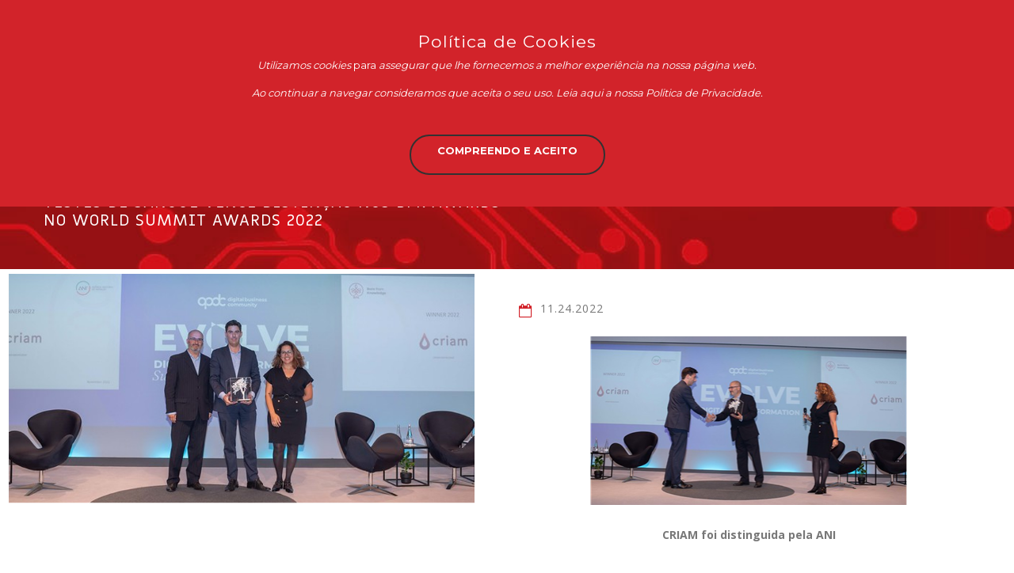

--- FILE ---
content_type: text/html; charset=utf-8
request_url: http://bfk.ani.pt/pt/noticias/noticias/solu%C3%A7%C3%A3o-que-reduz-hip%C3%B3tese-de-erro-humano-em-testes-de-sangue-vence-distin%C3%A7%C3%A3o-nos-bfk-awards-no-world-summit-awards-2022/
body_size: 44216
content:
    <!--SETTINGS SOCIAL-->



<!DOCTYPE html>
<html lang="en-US">
<head>
    <meta charset="utf-8">
    <meta http-equiv="X-UA-Compatible" content="IE=edge">
    <!-- Meta tags -->
    
        <link rel="icon" type="image/x-icon" href="/media/1634/faviconbfk.ico" />
        <meta charset="utf-8">
        <meta http-equiv="X-UA-Compatible" content="IE=edge">
        <meta name="viewport" content="width=device-width, initial-scale=1">
        <title>Born From Knowledge | Solu&#231;&#227;o que reduz hip&#243;tese de erro humano em Testes de Sangue vence distin&#231;&#227;o nos BfK Awards no World Summit Awards 2022 | ANI</title>
        <meta name="title" content="Born From Knowledge | Solu&#231;&#227;o que reduz hip&#243;tese de erro humano em Testes de Sangue vence distin&#231;&#227;o nos BfK Awards no World Summit Awards 2022 | ANI">
        <meta name="description" content="CRIAM foi distinguida pela ANI">
        <meta name="keywords" content=", ANI, inova&#231;&#227;o, BfK, BfK AWARDS, World Summit Awards">

        <meta property="og:type" content="website">
        <meta property="og:title" content="Born From Knowledge | Solu&#231;&#227;o que reduz hip&#243;tese de erro humano em Testes de Sangue vence distin&#231;&#227;o nos BfK Awards no World Summit Awards 2022 | ANI" />
        <meta property="og:image" content="http://bfk.ani.pt/media/2461/bfkwsa22.png" />
        <meta property="og:url" content="http://bfk.ani.pt/pt/noticias/noticias/solu&#231;&#227;o-que-reduz-hip&#243;tese-de-erro-humano-em-testes-de-sangue-vence-distin&#231;&#227;o-nos-bfk-awards-no-world-summit-awards-2022/" />
        <meta property="og:description" content="CRIAM foi distinguida pela ANI" />
        <meta property="og:site_name" content="Born From Knowledge" />

        <meta name="twitter:card" content="summary" />
        <meta name="twitter:site" content="http://bfk.ani.pt/pt/noticias/noticias/solu&#231;&#227;o-que-reduz-hip&#243;tese-de-erro-humano-em-testes-de-sangue-vence-distin&#231;&#227;o-nos-bfk-awards-no-world-summit-awards-2022/" />
        <meta name="twitter:title" content="Born From Knowledge | Solu&#231;&#227;o que reduz hip&#243;tese de erro humano em Testes de Sangue vence distin&#231;&#227;o nos BfK Awards no World Summit Awards 2022 | ANI" />
        <meta name="twitter:description" content="CRIAM foi distinguida pela ANI" />
        <meta name="twitter:image" content="http://bfk.ani.pt/media/2461/bfkwsa22.png" />


    <meta name="viewport" content="width=device-width, initial-scale=1">
    <!-- Bootstrap -->
    <link rel="stylesheet" href="/assets/styles/vendor/bootstrap.min.css">
    <!-- Fonts -->
    <link rel="stylesheet" href="/assets/fonts/et-lineicons/css/style.css">
    <link rel="stylesheet" href="/assets/fonts/linea-font/css/linea-font.css">
    <link rel="stylesheet" href="/assets/fonts/fontawesome/css/font-awesome.min.css">
    <!-- Slider -->
    <link rel="stylesheet" href="/assets/styles/vendor/slick.css">
    <!-- Lightbox -->
    <link rel="stylesheet" href="/assets/styles/vendor/magnific-popup.css">
    <!-- Animate.css -->
    <link rel="stylesheet" href="/assets/styles/vendor/animate.css">
    <!-- Definity CSS -->
    <link rel="stylesheet" href="/assets/styles/main.css">
    <link rel="stylesheet" href="/assets/styles/responsive.min.css">
    <!-- JS -->
    <script src="/assets/js/vendor/modernizr-2.8.3.min.js"></script>
    <!--Mystyle-->

    <script src="/assets/js/vendor/jquery-2.1.4.min.js"></script>
    <link href="/bornfromknowledge/css/Controls.min.css" rel="stylesheet" />
    <link href="/assets/styles/MyStyleSheet.min.css" rel="stylesheet" />
    <link href="/assets/styles/slideshow.min.css" rel="stylesheet" />


    <!--cookies-->
    <script type="text/javascript">

        function getCookie(name) {
            var value = "; " + document.cookie;
            var parts = value.split("; " + name + "=");
            if (parts.length >= 2) return parts.pop().split(";").shift();
        }

        function createAlertCookie() {
            var cookiename = getCookie("anibfkcookiealert");
            if (cookiename == null && cookiename == undefined || cookiename == "") {
                $("#divCookiesAlert").fadeOut();
                // set a new cookie
                expiry = new Date();
                expiry.setTime(expiry.getTime() + (20 * 24 * 60 * 60 * 1000)); // 20 dias
                document.cookie = "anibfkcookiealert=visited=yes; expires=" + expiry.toGMTString();
            }
        }

        $(document).ready(function () {
            var cookiename = getCookie("anibfkcookiealert");
            if (cookiename === null || cookiename == undefined || cookiename == "") {
                $("#divCookiesAlert").delay(2000).css("display", "block");
            }
            else {
                $("#divCookiesAlert").delay(2000).css("display", "none");
            }
        });

    </script>
    <link href="https://fonts.googleapis.com/css?family=Montserrat" rel="stylesheet">
    <link href="https://fonts.googleapis.com/css?family=Miriam+Libre" rel="stylesheet">
    <link href="/bornfromknowledge/css/global.min.css" rel="stylesheet" />
    <link href="/css/rte.css" rel="stylesheet" />
    
    <script src="/Scripts/slimmage.js"></script>
    <link href="/bornfromknowledge/css/extras.css" rel="stylesheet" />

    <link href="/Content/fullcalendar.css" rel="stylesheet" />
    <link href="/Content/fullcalendar.print.css" rel="stylesheet" media="print" />
    <script src="/scripts/moment.min.js"></script>
    <script src="/scripts/fullcalendar/fullcalendar.min.js"></script>
    <script src="/scripts/fullcalendar/locale/pt.js"></script>
    <link href="/Content/MyStyleCalendarBfk.css" rel="stylesheet">
    <script type="text/javascript">
        function CloseModal() {
            window.location.reload();
        }
    </script>
</head>
<body id="page-top">

    <!-- Modal Loading-->
<div class="modal fade" id="myModalSubmit" role="dialog">
    <div class="modal-dialog">
        <div class="modal-content">
            <div class="modal-header">
                <h4 class="modal-title">INFORMAÇÃO</h4>
            </div>
            <div class="modal-body">
                <div id="loadingDiv">
                    Por favor, aguarde...<br />
                    <img src="/Content/images/ajax-loader.gif" />
                </div>
                <div id="divMsg"><p>Pedido submetido com sucesso.</p></div>
            </div>
            <div class="modal-footer">
                <button type="button" class="btn btn-default" onclick="CloseModal()">FECHAR</button>
            </div>
        </div>

    </div>
</div>

<!-- Modal -->
<div class="modal fade" id="myModalLoading" role="dialog">
    <div class="modal-dialog">
        <!-- Modal content-->
        <div class="modal-content">
            <div class="modal-header">
                <h4 class="modal-title">Por favor, aguarde...</h4>
            </div>
            <div class="modal-body">
                <div id="loadingDiv">
                    <img src="/Content/images/ajax-loader.gif" />
                </div>
            </div>
        </div>
    </div>
</div>


<div id="divCookiesAlert" style="display:none; background-color:#d2232a; padding:40px;color:#ffffff;    
display: block;
    position: absolute;
    top: 0px;
    z-index: 9999;
    left: 0px;
    right: 0px;">
    <div class="divAlignCenter">
        <label style="font-size:16pt; font-family: 'Montserrat', open-serif !important;font-weight:300;">Pol&#237;tica de Cookies</label>
        <p><em>Utilizamos cookies</em> para<em> assegurar que lhe fornecemos a melhor experiência na nossa página web.</em></p>
<p><em>Ao continuar a navegar consideramos que aceita o seu uso. Leia aqui a nossa <strong><a rel="noopener" data-udi="umb://document/d28e389cc77d488c9e14c3543215cdee" href="/pt/política-de-privacidade/" target="_blank" title="Política de Privacidade">Politica de Privacidade.</a></strong></em></p>
    </div>

    <div class="divAlignCenter" style="margin-top:40px;">
        <a href="#" onclick="createAlertCookie(); return false;" 
           class="btn btnBlackParent btn-round btn-small wow fadeIn btnBlack">
            <p>Compreendo e Aceito</p>
        </a>
    </div>
</div>
    <!-- ========== Preloader ========== -->
    <div class="preloader">
        <img src="/assets/images/loader.svg" alt="Loading...">
    </div>





<nav class="navbar navbar-default navbar-fixed-top mega navbar-trans hidden-xs" id="navigation1">
    <div style="background-color:#ffffff; height:60px; border-bottom:1px solid #f0f0f0; padding-top:5px; padding-bottom:5px;">
        <div class="container">
            <div class="col-xs-12 col-sm-12 col-md-12 col-lg-12">
                <a href="https://ec.europa.eu/regional_policy/pt/funding/erdf/" target="_blank"><img src="/Content/images/eu-logo.png" class="pull-right" style="height:50px;" /></a>
            </div>
        </div>
    </div>
    <div class="container">
        <div class="navbar-header">
            

            <a class="navbar-brand" href="/pt/"> 
<img alt="EDIFICIO NET" draggable="false" class="navbar-logo img-responsive widthLogo" src="/media/1323/bfk_logo_cor2.png"/></a>
        </div>
        <div id="navbar" class="navbar-collapse collapse" style="min-height: 110px;">
            <div class="MenuItem pull-right" style="position:absolute;right:0px; bottom:0px;">
                <table>
                    <tr>
                        <td>
                            <a href="#" onclick="OpenMenu(); return false;" class="linkOpenMenu">
                                <table>
                                    <tr>
                                        <td style="vertical-align:middle; height:30px;">MENU</td>
                                        <td style="padding-left:5px; vertical-align:top;"><img src="/Content/images/open_menu.png" id="imgOpenMenu" /></td>
                                    </tr>
                                </table>
                            </a>
                        </td>
                        <td style="padding-left:15px;">
                            <a href="#" class="dropdown-toggle" data-toggle="dropdown" data-hover="dropdown" role="button" aria-haspopup="true" aria-expanded="false"><img src="/Content/images/search_red.png" id="imgSearch" /></a>
                            <ul class="dropdown-menu search-dropdown" style="min-width:200px !important; right:10px !important">
                                <li>
                                    <table>
                                        <tr>
                                            <td><input type="search" id="searchTextbox" style="width:100%;" class="form-control" placeholder="Pesquisar..."></td>
                                            <td style="width:40px;">
                                                <button id="btnSearch" type="button" style="display:block; width:40px; height:40px; text-align:center; border:none;">
                                                    <i class="fa fa-search"></i>
                                                </button>
                                            </td>
                                        </tr>
                                    </table>
                                </li>
                            </ul>

                            
                        </td>
                    </tr>
                </table>
            </div>
        </div><!--/.navbar-collapse -->
    </div><!-- / .container -->
</nav><!-- / .navbar -->


<nav class="navbar navbar-default mega navbar-trans visible-xs" id="navigation1Mobile">
    <!--<div style="background-color:#ffffff; height:60px;">
        <div class="container">
            <div class="col-xs-12 col-sm-12 col-md-12 col-lg-12">
                <img src="~/Content/images/eu-logo.png" class="pull-right" />
            </div>
        </div>
    </div>-->
    <div class="container">
        <div class="navbar-header">
            <div class="MenuItem pull-right" style="position:absolute;right:20px; bottom:0px;">
                <table>
                    <tr>
                        <td>
                            <a href="#" onclick="OpenMenu(); return false;" class="linkOpenMenu">
                                <table>
                                    <tr>
                                        <td style="vertical-align:middle; height:30px;">MENU</td>
                                        <td style="padding-left:5px; vertical-align:top;"><img src="/Content/images/open_menu.png" id="imgOpenMenu" /></td>
                                    </tr>
                                </table>
                            </a>
                        </td>
                        <td style="padding-left:15px;">
                            <a href="#" class="dropdown-toggle" data-toggle="dropdown" data-hover="dropdown" role="button" aria-haspopup="true" aria-expanded="false"><img src="/Content/images/search_red.png" id="imgSearch" /></a>
                            <ul class="dropdown-menu search-dropdown" style="min-width:200px !important; right:10px !important">
                                <li>
                                    <table>
                                        <tr>
                                            <td><input type="search" id="searchTextbox" style="width:100%;" class="form-control" placeholder="Pesquisar..."></td>
                                            <td style="width:40px;">
                                                <button id="btnSearch" type="button" style="display:block; width:40px; height:40px; text-align:center; border:none;">
                                                    <i class="fa fa-search"></i>
                                                </button>
                                            </td>
                                        </tr>
                                    </table>
                                </li>
                            </ul>

                            
                        </td>
                    </tr>
                </table>
            </div>
            <a class="navbar-brand" href="/pt/"> 
<img alt="EDIFICIO NET" draggable="false" class="navbar-logo img-responsive widthLogo" src="/media/1323/bfk_logo_cor2.png"/></a>
        </div>
    </div><!-- / .container -->
</nav><!-- / .navbar -->



<div class="divNavigation hidden-xs hidden-sm hidden-md" id="navigation2" style="display:none;">
    <nav class="navbar navbar-default navbar-fixed-top" style="min-height:0px !important; height:140px;">
        <div class="container">

            

            <div class="navbar-header">
                <button type="button" class="navbar-toggle collapsed" data-toggle="collapse" data-target="#navbar" aria-expanded="false" aria-controls="navbar">
                    <span class="sr-only">Toggle navigation</span>
                    <span class="icon-bar"></span>
                    <span class="icon-bar"></span>
                    <span class="icon-bar"></span>
                </button>

                <!-- Logo -->
                <a class="navbar-brand" href="/pt/"> 
<img alt="EDIFICIO NET" draggable="false" class="navbar-logo img-responsive widthLogo" src="/media/1323/bfk_logo_cor2.png"/></a>
            </div><!-- / .navbar-header -->
            <!-- Navbar Links -->
            <div id="navbar" class="navbar-collapse collapse">
                <div class="MenuItem pull-right" style="position:absolute;right:0px; bottom:0px;">
                    <table>
                        <tr>
                            <td>
                                <a href="#" onclick="OpenMenu(); return false;" class="linkOpenMenu">
                                    <table>
                                        <tr>
                                            <td style="vertical-align:middle; height:30px; color: rgb(210, 35, 42) !important;">MENU</td>
                                            <td style="padding-left:7px; vertical-align:top;"><img src="/Content/images/open_menu.png" id="imgOpenMenu" /></td>
                                        </tr>
                                    </table>
                                </a>
                            </td>
                            <td style="padding-left:7px;">
                                <a href="#" class="dropdown-toggle" data-toggle="dropdown" data-hover="dropdown" role="button" aria-haspopup="true" aria-expanded="false"><img src="/Content/images/search_red.png" id="imgSearch" /></a>
                                <ul class="dropdown-menu search-dropdown" style="min-width:200px !important; right:10px !important;">
                                    <li style="padding:20px !important;">
                                        <table>
                                            <tr>
                                                <td><input type="search" id="searchTextbox" style="width:100%;" class="form-control" placeholder="Pesquisar..."></td>
                                                <td style="width:40px;">
                                                    <button id="btnSearch" type="button" style="display:block; width:40px; height:40px; text-align:center; border:none;">
                                                        <i class="fa fa-search"></i>
                                                    </button>
                                                </td>
                                            </tr>
                                        </table>
                                    </li>
                                </ul>
                            </td>
                        </tr>
                    </table>
                </div>

            </div><!--/.navbar-collapse -->
        </div><!-- / .container -->
    </nav><!-- / .navbar -->
</div>


<script type="text/javascript">

    $("#searchTextbox").keyup(function (event) {
        if (event.keyCode === 13) {
            $("#btnSearch").click();
        }
    });

    $("#btnSearch").click(function () {
        if ($("#searchTextbox").val().trim() !== "") {
            window.location.href = "/pt/pesquisa?txt=" + $("#searchTextbox").val();
        }
    });
</script>

    



<header class="page-title pt-small pt-dark" style="background-position: 0px 0px; position:relative;
        background:url('/Content/images/bg_top.jpg');
        background-size:cover;">
    <div class="container divMenu" style="display:none; padding-left:0px !important; padding-right:0px !important;">
        <div class="row">
                    <div class="col-xs-12 col-sm-5ths col-md-5ths col-lg-5ths">
                            <a href="/pt/iniciativas/" class="menuItem">Iniciativas</a>
                                    <a href="/pt/iniciativas/bfk-ideas/" class="menuSubItem">BfK Ideas</a>
                                    <a href="/pt/iniciativas/bfk-awards/" class="menuSubItem">BfK Awards</a>
                                    <a href="/pt/iniciativas/bfk-rise/" class="menuSubItem">BfK Rise </a>
                                    <a href="/pt/iniciativas/header/" class="menuSubItem"></a>
                                    <a href="/pt/iniciativas/body/" class="menuSubItem"></a>
                    </div>
                    <div class="col-xs-12 col-sm-5ths col-md-5ths col-lg-5ths">
                            <a href="/pt/parceiros/" class="menuItem">Parceiros</a>
                                    <a href="/pt/parceiros/bfk-ideas-partners/" class="menuSubItem">BfK Ideas Partners</a>
                                    <a href="/pt/parceiros/bfk-awards-partners/" class="menuSubItem">BfK Awards Partners</a>
                    </div>
                    <div class="col-xs-12 col-sm-5ths col-md-5ths col-lg-5ths">
                            <a href="/pt/media/" class="menuItem">Media</a>
                                    <a href="/pt/media/media-kit/" class="menuSubItem">Media Kit</a>
                                    <a href="/pt/media/clipping/" class="menuSubItem">Clipping</a>
                    </div>
                    <div class="col-xs-12 col-sm-5ths col-md-5ths col-lg-5ths">
                            <a href="/pt/comunidade/" class="menuItem">Comunidade</a>
                                    <a href="/pt/comunidade/transfer&#234;ncia-conhecimento/" class="menuSubItem">Transfer&#234;ncia Conhecimento</a>
                                    <a href="/pt/comunidade/testemunhos/" class="menuSubItem">Testemunhos</a>
                    </div>
                <div class="col-xs-12 col-sm-5ths col-md-5ths col-lg-5ths">
                        <a href="/pt/programa/" class="menuItem">Programa</a>
                        <a href="/pt/noticias/" class="menuItem">Not&#237;cias</a>
                        <a href="/pt/contactos/" class="menuItem">Contactos</a>
                </div>

        </div>
    </div>
    <div class="container">
        <div class="row">
            <h1 class="col-sm-6" style="color:#ffffff;">Solu&#231;&#227;o que reduz hip&#243;tese de erro humano em Testes de Sangue vence distin&#231;&#227;o nos BfK Awards no World Summit Awards 2022</h1>
            <ol class="col-sm-6 text-right breadcrumb" style="color:#ffffff;">
                <li><a href="/">Home</a></li>
           


                </ol>
            </div>
        </div>
    </header>

    <div class="container-fluid hidden-xs">
        <div class="row">
            <div class="col-xs-12 col-sm-6 col-md-6 col-lg-6" style="margin-left:-15px;">



<div class="fw-slider-hero">
    <div class="fw-slider">
            <div class="fw-slider-item fw-slide-1" style="background: url('/media/2461/bfkwsa22.png?quality=80');background-size: 100%; background-repeat: no-repeat;"></div>
    </div>
</div>

            </div>
            <div class="col-xs-12 col-sm-6 col-md-6 col-lg-6" id="rightDetails">
                <div class="container-fluid">
                        <div class="row">
                            <div class="col-xs-12 col-sm-6 col-md-6 col-lg-6" style="line-height:20px; padding-top:40px;">
                                <table>
                                    <tr>
                                        <td><i class="fa fa-calendar-o" style="color:#d2232a !important;"></i></td>
                                        <td><label class="fontSize-14px colorBlack fontWeight400">11.24.2022</label></td>
                                    </tr>
                                </table>
                            </div>
                        </div>
                    <div class="row">
                        <div class="col-xs-12 col-sm-12 col-md-12 col-lg-12">
                            <div class="spacer20px"></div>
                            <p style="text-align: center;"><strong><img style="width: 0px; height: 0px;" src="/media/2457/vencedores-bfk-ideas-2022.png?width=0&amp;height=0" alt="" data-udi="umb://media/66897d8cdc984f83828be565160ead1a" /><img style="width: 429px; height: 213px;" src="/media/2464/bfk22.png?width=429&amp;height=213&amp;mode=max" alt="" data-udi="umb://media/36b1c75b2bfd4c8d9bd66d04b283cd5d" /></strong></p>
<p style="text-align: center;"> </p>
<p style="text-align: center;"><strong>CRIAM foi distinguida pela ANI</strong></p>
<p style="text-align: center;"> </p>
<p style="text-align: justify;">Um dispositivo inovador, portátil e mais barato que os equipamentos convencionais, que permite testar o tipo de sangue em três minutos, foi o vencedor dos <a rel="noopener" href="/pt/iniciativas/bfk-awards/" target="_blank">BfK Awards</a>, atribuído pela ANI, no âmbito do <a rel="noopener" href="https://wsaportugal.pt/" target="_blank">WSA Portugal</a>.</p>
<p style="text-align: justify;"> </p>
<p style="text-align: justify;">A solução, desenvolvida pela start-up portuguesa de 6 anos, <a rel="noopener" href="https://www.criamtech.com/" target="_blank">CRIAM</a>, permite chegar a um resultado de compatibilidade em situações de emergência, reduzindo a dependência face ao tipo de sangue <em>O-</em>. Este dispositivo pode ser utilizado em qualquer local e em vários cenários, como dentro de um veículo de emergência em movimento ou em locais de difícil acesso sem internet ou energia.</p>
<p style="text-align: justify;"> </p>
<p style="text-align: justify;">João Mendes Borga, afirma que “o CRIAM é uma solução absolutamente inovadora, sem concorrência no mercado, e que face ao desenvolvimento atual da medicina e à necessidade de agilizar cada vez mais os processos de saúde, este projeto será facilmente aceite no mercado, sendo este o seu principal objetivo.” O administrador da ANI realça ainda o fato de o CRIAM resultar de uma spin-off da Universidade do Minho como “mais um exemplo de que a transferência de conhecimento para a economia está a acontecer e que contribuí para que Portugal tenha uma oferta cada vez mais competitiva e diferenciada nos mercados globais”.</p>
<p style="text-align: justify;"> </p>
<p style="text-align: justify;">Com sede em Braga, a CRIAM estima um mercado potencial de 4 biliões de euros, distribuídos por cerca de 170 mil hospitais e 100 mil ambulâncias. A start-up destaca como potenciais clientes, os mercados de saúde, militar, governamental e Organizações Não-Governamentais. Geograficamente, a CRIAM apontará primeiro à UE e aos EUA para tipagem sanguínea, à UE para testes sorológicos COVID-19, e mercados emergentes de África e Sul da Ásia para testes de Tuberculose.</p>
<p style="text-align: justify;"> </p>
<p style="text-align: justify;">A ANI já premiou, desde 2017, 50 projetos e start-ups, nascidos da investigação académica, em concursos e prémios de inovação nacionais promovidos por entidades como APDC - Associação Portuguesa para o Desenvolvimento das Comunicações, Crédito Agrícola, COTEC, BPI e Altice Labs, através do programa BfK.</p>
<p style="text-align: justify;"> </p>
<p style="text-align: justify;"><a rel="noopener" href="https://wsaportugal.pt/born-from-knowledge/" target="_blank">Mais informação sobre este evento aqui.</a></p>
                        </div>
                    </div>
                    <div class="row">
                        <div class="col-xs-12 col-sm-12 col-md-12 col-lg-12">
                            <div class="spacer40px"></div>
                            <a href="https://www.facebook.com/sharer/sharer.php?u=http://bfk.ani.pt/pt/noticias/noticias/solu%25C3%25A7%25C3%25A3o-que-reduz-hip%25C3%25B3tese-de-erro-humano-em-testes-de-sangue-vence-distin%25C3%25A7%25C3%25A3o-nos-bfk-awards-no-world-summit-awards-2022/&amp;t=Solu&#231;&#227;o que reduz hip&#243;tese de erro humano em Testes de Sangue vence distin&#231;&#227;o nos BfK Awards no World Summit Awards 2022" class="share facebook" data-network="facebook"><img src="/Content/images/facebook.png" /></a>
                            <a href="https://twitter.com/share?url=http://bfk.ani.pt/pt/noticias/noticias/solu%25C3%25A7%25C3%25A3o-que-reduz-hip%25C3%25B3tese-de-erro-humano-em-testes-de-sangue-vence-distin%25C3%25A7%25C3%25A3o-nos-bfk-awards-no-world-summit-awards-2022/&amp;text=Solu&#231;&#227;o que reduz hip&#243;tese de erro humano em Testes de Sangue vence distin&#231;&#227;o nos BfK Awards no World Summit Awards 2022" class="share twitter" style="margin-left:3px;" data-network="twitter"><img src="/Content/images/twitter.png" /></a>
                            <a href="https://www.linkedin.com/shareArticle?mini=true&amp;url=http://bfk.ani.pt/pt/noticias/noticias/solu%25C3%25A7%25C3%25A3o-que-reduz-hip%25C3%25B3tese-de-erro-humano-em-testes-de-sangue-vence-distin%25C3%25A7%25C3%25A3o-nos-bfk-awards-no-world-summit-awards-2022/&amp;title=TITLE&amp;source=RAMOSFERREIRA" class="share linkedIn" style="margin-left:3px;" data-network="linkedin"><img src="/Content/images/linkedIn.png" /></a>
                            <a href="https://plus.google.com/share?url=http://bfk.ani.pt/pt/noticias/noticias/solu%25C3%25A7%25C3%25A3o-que-reduz-hip%25C3%25B3tese-de-erro-humano-em-testes-de-sangue-vence-distin%25C3%25A7%25C3%25A3o-nos-bfk-awards-no-world-summit-awards-2022/" class="share google" style="margin-left:3px;" data-network="google"><img src="/Content/images/googlePlus.png" /></a>
                            <div class="spacer40px"></div>
                        </div>
                    </div>

                    
                </div>
            </div>
        </div>
    </div>

    <div class="container-fluid visible-xs">
        <div class="row">


<div class="fw-slider-hero">
    <div class="fw-slider">
            <div class="fw-slider-item fw-slide-1" style="background: url('/media/2461/bfkwsa22.png?quality=80');background-size: cover; background-position: 50%;"></div>
    </div>
</div>
            <div class="col-xs-12" id="rightDetails">
                <div class="container-fluid">
                    
                    <div class="row">
                        <div class="col-xs-12 col-sm-12 col-md-12 col-lg-12">
                            <div class="spacer20px"></div>
                            <p style="text-align: center;"><strong><img style="width: 0px; height: 0px;" src="/media/2457/vencedores-bfk-ideas-2022.png?width=0&amp;height=0" alt="" data-udi="umb://media/66897d8cdc984f83828be565160ead1a" /><img style="width: 429px; height: 213px;" src="/media/2464/bfk22.png?width=429&amp;height=213&amp;mode=max" alt="" data-udi="umb://media/36b1c75b2bfd4c8d9bd66d04b283cd5d" /></strong></p>
<p style="text-align: center;"> </p>
<p style="text-align: center;"><strong>CRIAM foi distinguida pela ANI</strong></p>
<p style="text-align: center;"> </p>
<p style="text-align: justify;">Um dispositivo inovador, portátil e mais barato que os equipamentos convencionais, que permite testar o tipo de sangue em três minutos, foi o vencedor dos <a rel="noopener" href="/pt/iniciativas/bfk-awards/" target="_blank">BfK Awards</a>, atribuído pela ANI, no âmbito do <a rel="noopener" href="https://wsaportugal.pt/" target="_blank">WSA Portugal</a>.</p>
<p style="text-align: justify;"> </p>
<p style="text-align: justify;">A solução, desenvolvida pela start-up portuguesa de 6 anos, <a rel="noopener" href="https://www.criamtech.com/" target="_blank">CRIAM</a>, permite chegar a um resultado de compatibilidade em situações de emergência, reduzindo a dependência face ao tipo de sangue <em>O-</em>. Este dispositivo pode ser utilizado em qualquer local e em vários cenários, como dentro de um veículo de emergência em movimento ou em locais de difícil acesso sem internet ou energia.</p>
<p style="text-align: justify;"> </p>
<p style="text-align: justify;">João Mendes Borga, afirma que “o CRIAM é uma solução absolutamente inovadora, sem concorrência no mercado, e que face ao desenvolvimento atual da medicina e à necessidade de agilizar cada vez mais os processos de saúde, este projeto será facilmente aceite no mercado, sendo este o seu principal objetivo.” O administrador da ANI realça ainda o fato de o CRIAM resultar de uma spin-off da Universidade do Minho como “mais um exemplo de que a transferência de conhecimento para a economia está a acontecer e que contribuí para que Portugal tenha uma oferta cada vez mais competitiva e diferenciada nos mercados globais”.</p>
<p style="text-align: justify;"> </p>
<p style="text-align: justify;">Com sede em Braga, a CRIAM estima um mercado potencial de 4 biliões de euros, distribuídos por cerca de 170 mil hospitais e 100 mil ambulâncias. A start-up destaca como potenciais clientes, os mercados de saúde, militar, governamental e Organizações Não-Governamentais. Geograficamente, a CRIAM apontará primeiro à UE e aos EUA para tipagem sanguínea, à UE para testes sorológicos COVID-19, e mercados emergentes de África e Sul da Ásia para testes de Tuberculose.</p>
<p style="text-align: justify;"> </p>
<p style="text-align: justify;">A ANI já premiou, desde 2017, 50 projetos e start-ups, nascidos da investigação académica, em concursos e prémios de inovação nacionais promovidos por entidades como APDC - Associação Portuguesa para o Desenvolvimento das Comunicações, Crédito Agrícola, COTEC, BPI e Altice Labs, através do programa BfK.</p>
<p style="text-align: justify;"> </p>
<p style="text-align: justify;"><a rel="noopener" href="https://wsaportugal.pt/born-from-knowledge/" target="_blank">Mais informação sobre este evento aqui.</a></p>
                        </div>
                    </div>
                    <div class="row">
                        <div class="col-xs-12 col-sm-12 col-md-12 col-lg-12">
                            <div class="spacer40px"></div>
                            <a href="https://www.facebook.com/sharer/sharer.php?u=http://bfk.ani.pt/pt/noticias/noticias/solu%25C3%25A7%25C3%25A3o-que-reduz-hip%25C3%25B3tese-de-erro-humano-em-testes-de-sangue-vence-distin%25C3%25A7%25C3%25A3o-nos-bfk-awards-no-world-summit-awards-2022/&amp;t=Solu&#231;&#227;o que reduz hip&#243;tese de erro humano em Testes de Sangue vence distin&#231;&#227;o nos BfK Awards no World Summit Awards 2022" class="share facebook" data-network="facebook"><img src="/Content/images/facebook.png" /></a>
                            <a href="https://twitter.com/share?url=http://bfk.ani.pt/pt/noticias/noticias/solu%25C3%25A7%25C3%25A3o-que-reduz-hip%25C3%25B3tese-de-erro-humano-em-testes-de-sangue-vence-distin%25C3%25A7%25C3%25A3o-nos-bfk-awards-no-world-summit-awards-2022/&amp;text=Solu&#231;&#227;o que reduz hip&#243;tese de erro humano em Testes de Sangue vence distin&#231;&#227;o nos BfK Awards no World Summit Awards 2022" class="share twitter" style="margin-left:3px;" data-network="twitter"><img src="/Content/images/twitter.png" /></a>
                            <a href="https://www.linkedin.com/shareArticle?mini=true&amp;url=http://bfk.ani.pt/pt/noticias/noticias/solu%25C3%25A7%25C3%25A3o-que-reduz-hip%25C3%25B3tese-de-erro-humano-em-testes-de-sangue-vence-distin%25C3%25A7%25C3%25A3o-nos-bfk-awards-no-world-summit-awards-2022/&amp;title=TITLE&amp;source=RAMOSFERREIRA" class="share linkedIn" style="margin-left:3px;" data-network="linkedin"><img src="/Content/images/linkedIn.png" /></a>
                            <a href="https://plus.google.com/share?url=http://bfk.ani.pt/pt/noticias/noticias/solu%25C3%25A7%25C3%25A3o-que-reduz-hip%25C3%25B3tese-de-erro-humano-em-testes-de-sangue-vence-distin%25C3%25A7%25C3%25A3o-nos-bfk-awards-no-world-summit-awards-2022/" class="share google" style="margin-left:3px;" data-network="google"><img src="/Content/images/googlePlus.png" /></a>
                            <div class="spacer40px"></div>
                        </div>
                    </div>
                    
                </div>
            </div>
        </div>
    </div>

    <style>
        #rightDetails p {
            margin: 0 !important;
        }

        .fa {
            display: inline-block;
            padding-right: 9px;
            font-size: 18px;
            vertical-align: middle;
            color: #a0202c !important;
            -webkit-transition: color 0.3s;
            transition: color 0.3s;
        }

        .btnGreen {
            border: 2px solid #a0202c !important;
            background-color: transparent !important;
            color: #575757 !important;
        }

            .btnGreen:hover {
                border: 2px solid #a0202c !important;
                background-color: #a0202c !important;
                color: #ffffff !important;
            }

        .navbar {
            position: relative;
        }
    </style>

    <script type="text/javascript">

        $(".navbar").removeClass("navbar-trans");
        $(".navbar").addClass("navbar-small");
        $(".navbar").css("position", "relative");

        $(document).ready(function () {
            $("#header").css("background-position", "0px 0px !important");
        });

        $('a.share').click(function (e) {
            e.preventDefault();
            var $link = $(this);
            var href = $link.attr('href');
            var network = $link.attr('data-network');

            var networks = {
                facebook: { width: 600, height: 300 },
                twitter: { width: 600, height: 254 },
                google: { width: 515, height: 490 },
                linkedin: { width: 600, height: 473 }
            };

            var popup = function (network) {
                var options = 'menubar=no,toolbar=no,resizable=yes,scrollbars=yes,';
                window.open(href, '', options + 'height=' + networks[network].height + ',width=' + networks[network].width);
            }

            popup(network);
        });

    </script>

    <script type="text/javascript">
        $(".navbar").removeClass("navbar-trans");
        $(".navbar").addClass("navbar-small");
        $(".navbar").css("position", "relative");
    </script>


    <script type="text/javascript">

        function OpenMenu() {
            if ($(".divMenu").is(":visible")) {
                $("#imgOpenMenu").attr("src", "/Content/images/open_menu.png");
                $(".divMenu").css("display", "none");
            }
            else {
                $("#imgOpenMenu").attr("src", "/Content/images/close_menu.png");
                $(".divMenu").css("display", "block");
            }
        }

    </script>



    <!-- ========== Footer ========== -->
    <footer class="footer-litle">
        <div class="dark-bg">
            <div class="container footer-social-links">
                <div class="row">

                    <ul>
                            <li><a href="https://www.facebook.com/bornfromknowledge/ " target="_blank">FACEBOOK</a></li>


                            <li><a href="https://www.linkedin.com/company/ani---ag%C3%AAncia-nacional-de-inova%C3%A7%C3%A3o" target="_blank">LINKEDIN</a></li>



                    </ul>

                </div>
            </div><!-- / .container -->
        </div>
        <!-- Copyright -->
        <div class="copyright clearfix">
            <div class="container">
                <div class="row">
                    <div class="col-sm-6">
                        <div class="fontColorWhite fontSize-10px fontFamilyMontserrat" style="min-height:45px; padding-top:15px;"><p><span>©</span>2018 Born from knowledge, todos os direitos reservados por <a rel="noopener" href="http://www.pontopr.com" target="_blank" title="Ponto PR">PONTO PR</a></p></div>
                    </div>
                    <div class="col-sm-6 clearfix">
                        <table style="float:right;">
                            <tr>
                                <td><a href="http://www.ani.pt" target="_blank" title="Rep&#250;blica Portuguesa - Ci&#234;ncia, tecnologia"><img src="/media/1400/republica_pt.png" alt="Rep&#250;blica Portuguesa - Ci&#234;ncia, tecnologia " title="Rep&#250;blica Portuguesa - Ci&#234;ncia, tecnologia" /></a></td>
                                <td style="padding-left:30px;"><a href="http://www.ani.pt" target="_blank" title="ANI - Ag&#234;ncia Nacional De Inova&#231;&#227;o"><img src="/media/1401/ani-logo.png" alt="ANI - Ag&#234;ncia Nacional De Inova&#231;&#227;o" title="ANI - Ag&#234;ncia Nacional De Inova&#231;&#227;o" /></a></td>
                            </tr>
                        </table>
                        
                    </div>
                </div><!-- / .row -->
            </div><!-- / .container -->
        </div><!-- / .copyright -->
        <div class="dark-bg">
            <div class="container">
                <div class="row">
                    <div class="col-xs-12 col-sm-12 col-md-12 col-lg-12" style="padding-top:20px; padding-bottom:20px; text-align:center;">
                        <label class="fontColorWhite fontSize-12px fontWeight400 fontFamilyMontserrat">Cofinanciado por:</label><br />
                                    <a href="http://www.poci-compete2020.pt/" target="_blank" title="COMPETE 2020" style="margin-left:20px;">
                                        <img src="/media/1486/compete2020logo.png" alt="COMPETE 2020" style="max-height:80px;" title="COMPETE 2020" />
                                    </a>
                                    <a href="https://www.portugal2020.pt/Portal2020" target="_blank" title="Portugal 2020" style="margin-left:20px;">
                                        <img src="/media/1487/portugal2020logo.png" alt="Portugal 2020" style="max-height:80px;" title="Portugal 2020" />
                                    </a>
                                    <a href="https://ec.europa.eu/info/funding-tenders/funding-opportunities/funding-programmes/overview-funding-programmes/european-structural-and-investment-funds_pt" target="_blank" title="Uni&#227;o Europeia" style="margin-left:20px;">
                                        <img src="/media/1488/uelogo.png" alt="Uni&#227;o Europeia" style="max-height:80px;" title="Uni&#227;o Europeia" />
                                    </a>

                    </div>
                </div>
            </div><!-- / .container -->
        </div>
    </footer>

    <!-- ========== Scripts ========== -->
    <script src="/assets/js/vendor/google-fonts.js"></script>
    <script src="/assets/js/vendor/jquery.easing.js"></script>
    <script src="/assets/js/vendor/jquery.waypoints.min.js"></script>
    <script src="/assets/js/vendor/bootstrap.min.js"></script>
    <script src="/assets/js/vendor/bootstrap-hover-dropdown.min.js"></script>
    <script src="/assets/js/vendor/smoothscroll.js"></script>
    <script src="/assets/js/vendor/jquery.localScroll.min.js"></script>
    <script src="/assets/js/vendor/jquery.scrollTo.min.js"></script>
    <script src="/assets/js/vendor/jquery.stellar.min.js"></script>
    <script src="/assets/js/vendor/jquery.parallax.js"></script>
    <script src="/assets/js/vendor/slick.min.js"></script>
    <script src="/assets/js/vendor/jquery.easypiechart.min.js"></script>
    <script src="/assets/js/vendor/countup.min.js"></script>
    <script src="/assets/js/vendor/isotope.min.js"></script>
    <script src="/assets/js/vendor/jquery.magnific-popup.min.js"></script>
    <script src="/assets/js/vendor/wow.min.js"></script>
    <script src="/assets/js/vendor/jquery.mb.YTPlayer.min.js"></script>
    <script src="/assets/js/vendor/jquery.ajaxchimp.js"></script>

    <!-- Definity JS -->
    <script src="/assets/js/main.js" id="mainjs"></script>
    <!-- Google Analytics: Change UA-XXXXX-X to be your site's ID. Go to http://www.google.com/analytics/ for more information. -->
    <script>
        (function (i, s, o, g, r, a, m) {
            i['GoogleAnalyticsObject'] = r; i[r] = i[r] || function () {
                (i[r].q = i[r].q || []).push(arguments);
            }, i[r].l = 1 * new Date(); a = s.createElement(o),
                m = s.getElementsByTagName(o)[0]; a.async = 1; a.src = g; m.parentNode.insertBefore(a, m);
        })(window, document, 'script', '//www.google-analytics.com/analytics.js', 'ga');

        ga('create', 'UA-44582611-6', 'bfk.ani.pt');
        ga('send', 'pageview');
    </script>
 <style>
.divMenuHome {
    top: 171px !important;
}
</style>
</body>
</html>

--- FILE ---
content_type: text/css
request_url: http://bfk.ani.pt/assets/styles/main.css
body_size: 700731
content:
/* 
_____________________________________________________

	Definity - Multipurpose One/Multi Page Template
	Version: 1.6 (update - 08.09.16)
	Created By: Viktor Andonov
	Support: octarinethemes@gmail.com
_____________________________________________________


	
---------- TABLE OF CONTENTS ----------
	
	0.1 Bootstrap styles
	0.2	Fonts imports
	0.3 Variables
	0.4 Utilities

	1.0 Typography

		1.1	Text
		1.2	Headings
		1.3 Links
		1.4 Blockquotes
		1.5 Lists
		1.6 PAGE - Typography
	
	2.0 Buttons

		2.1 Default Buttons
		2.2 Ghost Buttons
		2.3 Buttons Rounded
		2.4 Text Buttons
		2.5 Buttons Sizes
		2.6 Light Buttons
		2.7 PAGE - Buttons

	3.0 Forms

	4.0 Headers/Page Titles

		4.1 Breadcrumbs
		4.2 Header/Page Title
		4.3 Header/Page Title Styles
		4.4 Header/Page Title Sizes
		4.5 Header/Page Title Parallax

	5.0 Alerts
	6.0 FAQ - Accordions

	7.0 Footers

		7.1 Footer Widgets
		7.2 Footer Contact
		7.3 Footer Litle

	8.0 Navigation

	9.0 Features

		9.1 Feature - Cards
		9.2 Feature - Cards 2
		9.3 Feature - Steps Numbers
		9.4 Feature - Centered
		9.5 Feature - Horizontal Aligned
		9.6 Feature - Vertical Aligned
		9.7 Feature - Boxed Hover List
		9.8 Feature - Tabs
		9.9 Lists
		9.10 Feature Layout 50/50
		9.11 Feature Hover Box
		9.12 Video Background
		9.13 Feature - Big Images + Text
		9.14 Feature - Image Left
		9.15 Tabs
		9.16 Utiliy Classes

	10.0 Counters

		10.1 Circle Counter
		10.2 Counters - Numbers

	11.0 Sliders

	12.0 Testimonials
		
		12.1 Testimonials - 1 Column
		12.2 Testimonials - 3 Columns Cards
		12.3 Clients List

	13.0 Clients
		
	14.0 Team Blocks

		14.1 Team - 3 Columns
		14.2 Team - 4 Columns
		14.3 Freelancer

	15.0 Portfolio

		15.1 Full Width - Columns
		15.2 Boxed Columns
		15.3 Masonry Layout
		15.4 Single Column
		15.5 Portfoli Single - Project Page

	16.0 Pricing Tables

	17.0 CTA - Call to Action

		17.1 CTA - Link
		17.2 CTA - Newsletter Signup

	18.0 Blog

		18.1 Blog Columns
		18.2 Blog Masonry
		18.3 Blog Classic
		18.4 Blog Post Single
		18.5 Sidebar
		18.6 Comments
	
	19.0 Contact

		19.1 Contact Layout 1
		19.2 Contact Layout 2
		19.3 Contact Layout 3

	20.0 Hero
		
		20.01 Preloader
		20.02 Scroller
		20.03 Hero Sliders Navigation
		20.1 Main Onepage
		20.2 Full Screen Slider
		20.3 Full Width Slider
		20.4 Full Screen Video
		20.5 Full Width Video
		20.6 Text Slider
		20.7 Freelancer
		20.8 Agency
		20.9 Animated Heading
		20.10 Kenburn Slider
		20.11 Landing Page

	21.0 Login Pages

		21.1 Login Page 1
		21.2 Login Page 2

	22.0 Coming Soon

		22.1 Coming Soon - Page 1
		22.2 Coming Soon - Page 2

	23.0 Maintenance Page

	24.0 404 Page

	25.0 Labels

	26.0 Hover Effects
		
		26.1 Hover Default - Effect
		26.2 Hover Bottom - Effect
		26.3 Hover Side Panel - Effect

	27.0 Shop (E-Commerce) Layout

		27.1 Shop Layout
		27.2 Shop Product Card
		27.3 Shop Sidebar - (horizontal)
		27.4 Shop Sidebar - (vertical)
		27.5 Checkout Page
		27.6 Shop Product Single

	28.0 Tables


---------- END - TABLE OF CONTENTS ----------
*/
/* --------------------------------------------------
	0.1 Settigns
-------------------------------------------------- */
/* ---- Colors ---- */
/* ---- Label Colors ---- */
/* ---- Text ---- */
/* ---- White Space ---- */
/* ---- Buttons ---- */
/* ---- Forms ---- */
/* ---- Navigation ---- */
/* ---- Footer ---- */
/* ---- Other ---- */
/* ---- Media Queries Breakpoints ---- */
/* --------------------------------------------------
	0.2 Utility
-------------------------------------------------- */
hr {
  margin-top: 0;
  margin-bottom: 0;
  border-color: #ccc;
}

.no-gap {
  padding-left: 0;
  padding-right: 0;
}

.no-gap-left {
  padding-left: 0;
}

.no-gap-right {
  padding-right: 0;
}

.center-block {
  margin: 0 auto;
  display: block !important;
}

.no-style-link {
  color: inherit;
}

.no-style-link:focus,
.no-style-link:visited {
  text-decoration: none;
  color: inherit;
}

.no-style-link:hover {
  color: #919191;
}

.clear {
  clear: both;
}

/* ---- Backgrounds ---- */
.dark-bg {
  background: #575757;
}

.dark-bg h1,
.dark-bg .comingsoon .content-wrapper .content-inner .cs-timer .item .nbr-timer,
.comingsoon .content-wrapper .content-inner .cs-timer .item .dark-bg .nbr-timer, .dark-bg h2,
.dark-bg h3,
.dark-bg .page-title .subheading,
.page-title .dark-bg .subheading, .dark-bg h4,
.dark-bg .ft-tabs .tabs-list li a .tab-group .tab-heading,
.ft-tabs .tabs-list li a .tab-group .dark-bg .tab-heading, .dark-bg .testimonials-3col .t-item blockquote footer cite,
.testimonials-3col .t-item blockquote footer .dark-bg cite, .dark-bg .testimonials-3col .t-item .wrapper-404 .content-wrapper .info-wrapper .info-404 footer cite,
.testimonials-3col .t-item .wrapper-404 .content-wrapper .info-wrapper .info-404 footer .dark-bg cite, .dark-bg .wrapper-404 .content-wrapper .info-wrapper .testimonials-3col .t-item .info-404 footer cite,
.wrapper-404 .content-wrapper .info-wrapper .testimonials-3col .t-item .info-404 footer .dark-bg cite, .dark-bg .testimonials-3col .t-item .bg-maintenance .content-wrapper .content-inner p footer cite,
.testimonials-3col .t-item .bg-maintenance .content-wrapper .content-inner p footer .dark-bg cite, .dark-bg .bg-maintenance .content-wrapper .content-inner .testimonials-3col .t-item p footer cite,
.bg-maintenance .content-wrapper .content-inner .testimonials-3col .t-item p footer .dark-bg cite, .dark-bg .team-3col .t-item .t-info .t-role,
.team-3col .t-item .t-info .dark-bg .t-role, .dark-bg .team-4col .t-item .t-info .t-role,
.team-4col .t-item .t-info .dark-bg .t-role, .dark-bg .freelancer-about .t-item .t-info .t-role,
.freelancer-about .t-item .t-info .dark-bg .t-role, .dark-bg .t-join .t-info .t-role,
.t-join .t-info .dark-bg .t-role, .dark-bg .login-2 .bg-overlay .form-wrapper .form-content .cards-header,
.login-2 .bg-overlay .form-wrapper .form-content .dark-bg .cards-header, .dark-bg .login-2 .bg-overlay .form-wrapper .social-signup .social-card .sc-lead,
.login-2 .bg-overlay .form-wrapper .social-signup .social-card .dark-bg .sc-lead, .dark-bg h5,
.dark-bg .ft-boxed-hover ul li .hover-content .ft-heading,
.ft-boxed-hover ul li .hover-content .dark-bg .ft-heading, .dark-bg .ft-tabs .tabs-list li a .tab-group .tab-info,
.ft-tabs .tabs-list li a .tab-group .dark-bg .tab-info, .dark-bg .sidebar .comments-widget .widget-item span .widget-comm-title,
.sidebar .comments-widget .widget-item span .dark-bg .widget-comm-title, .dark-bg .comingsoon .content-wrapper .content-inner .cs-timer .item .title-timer,
.comingsoon .content-wrapper .content-inner .cs-timer .item .dark-bg .title-timer, .dark-bg .shop-layout-options span,
.shop-layout-options .dark-bg span, .dark-bg h6, .dark-bg .progress-group .progress-title, .progress-group .dark-bg .progress-title,
.dark-bg .progress-group .progress-value, .progress-group .dark-bg .progress-value, .dark-bg .accordions-1 .panel .panel-heading .panel-title, .accordions-1 .panel .panel-heading .dark-bg .panel-title, .dark-bg .footer-social-links ul li, .footer-social-links ul .dark-bg li, .dark-bg .footer-contact .contact-info .show-info-link, .footer-contact .contact-info .dark-bg .show-info-link, .dark-bg .footer-contact .contact-info address ul li .adr-heading, .footer-contact .contact-info address ul li .dark-bg .adr-heading, .dark-bg .footer-contact .contact-info address .show-map, .footer-contact .contact-info address .dark-bg .show-map, .dark-bg .footer-litle address ul li .adr-group .adr-heading, .footer-litle address ul li .adr-group .dark-bg .adr-heading, .dark-bg .ft-cards .ft-item a, .ft-cards .ft-item .dark-bg a, .dark-bg .ft-cards-2 .ft-card-item .ft-content .link-btn, .ft-cards-2 .ft-card-item .ft-content .dark-bg .link-btn, .dark-bg .ft-boxed-hover ul li .hover-content a, .ft-boxed-hover ul li .hover-content .dark-bg a, .dark-bg .circles-counters .circle-item .circle-text, .circles-counters .circle-item .dark-bg .circle-text, .dark-bg .circles-counters-dark-bg .circle-item .circle-text, .circles-counters-dark-bg .circle-item .dark-bg .circle-text, .dark-bg .number-counters .count-wrapper .count-item .count-text, .number-counters .count-wrapper .count-item .dark-bg .count-text, .dark-bg .number-counters-dark-bg .count-wrapper .count-item .count-text, .number-counters-dark-bg .count-wrapper .count-item .dark-bg .count-text, .dark-bg .project-nav nav .nav-btns li a, .project-nav nav .nav-btns li .dark-bg a, .dark-bg .pricing-tables .p-table .desc, .pricing-tables .p-table .dark-bg .desc, .dark-bg .blog-post-nav .prev-btn, .blog-post-nav .dark-bg .prev-btn,
.dark-bg .blog-post-nav .next-btn, .blog-post-nav .dark-bg .next-btn, .dark-bg .sidebar .tags-widget .tag-list li a, .sidebar .tags-widget .tag-list li .dark-bg a, .dark-bg .contact-1 .contact-wrapper .contact-info-wrapper address .address-group span, .contact-1 .contact-wrapper .contact-info-wrapper address .address-group .dark-bg span, .dark-bg .contact-1 .contact-wrapper .contact-info-wrapper address .address-group a, .contact-1 .contact-wrapper .contact-info-wrapper address .address-group .dark-bg a,
.dark-bg .contact-1 .contact-wrapper .contact-info-wrapper address .address-group p, .contact-1 .contact-wrapper .contact-info-wrapper address .address-group .dark-bg p, .dark-bg .contact-1 .contact-wrapper .contact-info-wrapper address .show-map-link a, .contact-1 .contact-wrapper .contact-info-wrapper address .show-map-link .dark-bg a, .dark-bg .landing-hero .heading-wrapper .cta-btn, .landing-hero .heading-wrapper .dark-bg .cta-btn, .dark-bg .shop-sidebar .filter-widget label, .shop-sidebar .filter-widget .dark-bg label, .dark-bg .shop-sidebar-vertical .filter-widget label, .shop-sidebar-vertical .filter-widget .dark-bg label, .dark-bg .shop-sidebar .tags-widget .tag-list li a, .shop-sidebar .tags-widget .tag-list li .dark-bg a, .dark-bg .shop-sidebar-vertical .tags-widget .tag-list li a, .shop-sidebar-vertical .tags-widget .tag-list li .dark-bg a, .dark-bg .checkout-table tbody tr td:first-child, .checkout-table tbody tr .dark-bg td:first-child, .dark-bg .prod-reviews .tp-review .tpr-name, .prod-reviews .tp-review .dark-bg .tpr-name {
  color: #ececec;
}

.dark-bg .subheading {
  color: #777 !important;
  font-weight: 400;
}

.gray-bg {
  background: #f8f8f8;
}

.bg-white {
  background: #fff;
}

/* ---- White Space ---- */
.ws-s {
  padding-bottom: 50px;
}

.ws-m {
  padding-bottom: 100px;
}

.ws-l {
  padding-bottom: 160px;
}

.mb-30 {
  margin-bottom: 30px;
}

.mb-50 {
  margin-bottom: 50px;
}

.mb-75 {
  margin-bottom: 75px;
}

.mb-100 {
  margin-bottom: 100px;
}

.section {
  padding-top: 160px;
  padding-bottom: 100px;
}

.section-heading h1,
.section-heading .comingsoon .content-wrapper .content-inner .cs-timer .item .nbr-timer,
.comingsoon .content-wrapper .content-inner .cs-timer .item .section-heading .nbr-timer, .section-heading h2,
.section-heading h3,
.section-heading .page-title .subheading,
.page-title .section-heading .subheading, .section-heading h4,
.section-heading .ft-tabs .tabs-list li a .tab-group .tab-heading,
.ft-tabs .tabs-list li a .tab-group .section-heading .tab-heading, .section-heading .testimonials-3col .t-item blockquote footer cite,
.testimonials-3col .t-item blockquote footer .section-heading cite, .section-heading .testimonials-3col .t-item .wrapper-404 .content-wrapper .info-wrapper .info-404 footer cite,
.testimonials-3col .t-item .wrapper-404 .content-wrapper .info-wrapper .info-404 footer .section-heading cite, .section-heading .wrapper-404 .content-wrapper .info-wrapper .testimonials-3col .t-item .info-404 footer cite,
.wrapper-404 .content-wrapper .info-wrapper .testimonials-3col .t-item .info-404 footer .section-heading cite, .section-heading .testimonials-3col .t-item .bg-maintenance .content-wrapper .content-inner p footer cite,
.testimonials-3col .t-item .bg-maintenance .content-wrapper .content-inner p footer .section-heading cite, .section-heading .bg-maintenance .content-wrapper .content-inner .testimonials-3col .t-item p footer cite,
.bg-maintenance .content-wrapper .content-inner .testimonials-3col .t-item p footer .section-heading cite, .section-heading .team-3col .t-item .t-info .t-role,
.team-3col .t-item .t-info .section-heading .t-role, .section-heading .team-4col .t-item .t-info .t-role,
.team-4col .t-item .t-info .section-heading .t-role, .section-heading .freelancer-about .t-item .t-info .t-role,
.freelancer-about .t-item .t-info .section-heading .t-role, .section-heading .t-join .t-info .t-role,
.t-join .t-info .section-heading .t-role, .section-heading .login-2 .bg-overlay .form-wrapper .form-content .cards-header,
.login-2 .bg-overlay .form-wrapper .form-content .section-heading .cards-header, .section-heading .login-2 .bg-overlay .form-wrapper .social-signup .social-card .sc-lead,
.login-2 .bg-overlay .form-wrapper .social-signup .social-card .section-heading .sc-lead, .section-heading h5,
.section-heading .ft-boxed-hover ul li .hover-content .ft-heading,
.ft-boxed-hover ul li .hover-content .section-heading .ft-heading, .section-heading .ft-tabs .tabs-list li a .tab-group .tab-info,
.ft-tabs .tabs-list li a .tab-group .section-heading .tab-info, .section-heading .sidebar .comments-widget .widget-item span .widget-comm-title,
.sidebar .comments-widget .widget-item span .section-heading .widget-comm-title, .section-heading .comingsoon .content-wrapper .content-inner .cs-timer .item .title-timer,
.comingsoon .content-wrapper .content-inner .cs-timer .item .section-heading .title-timer, .section-heading .shop-layout-options span,
.shop-layout-options .section-heading span, .section-heading h6,
.section-heading .progress-group .progress-title,
.progress-group .section-heading .progress-title,
.section-heading .progress-group .progress-value,
.progress-group .section-heading .progress-value, .section-heading .accordions-1 .panel .panel-heading .panel-title,
.accordions-1 .panel .panel-heading .section-heading .panel-title, .section-heading .footer-social-links ul li,
.footer-social-links ul .section-heading li, .section-heading .footer-contact .contact-info .show-info-link,
.footer-contact .contact-info .section-heading .show-info-link, .section-heading .footer-contact .contact-info address ul li .adr-heading,
.footer-contact .contact-info address ul li .section-heading .adr-heading, .section-heading .footer-contact .contact-info address .show-map,
.footer-contact .contact-info address .section-heading .show-map, .section-heading .footer-litle address ul li .adr-group .adr-heading,
.footer-litle address ul li .adr-group .section-heading .adr-heading, .section-heading .ft-cards .ft-item a,
.ft-cards .ft-item .section-heading a, .section-heading .ft-cards-2 .ft-card-item .ft-content .link-btn,
.ft-cards-2 .ft-card-item .ft-content .section-heading .link-btn, .section-heading .ft-boxed-hover ul li .hover-content a,
.ft-boxed-hover ul li .hover-content .section-heading a, .section-heading .circles-counters .circle-item .circle-text,
.circles-counters .circle-item .section-heading .circle-text, .section-heading .circles-counters-dark-bg .circle-item .circle-text,
.circles-counters-dark-bg .circle-item .section-heading .circle-text, .section-heading .number-counters .count-wrapper .count-item .count-text,
.number-counters .count-wrapper .count-item .section-heading .count-text, .section-heading .number-counters-dark-bg .count-wrapper .count-item .count-text,
.number-counters-dark-bg .count-wrapper .count-item .section-heading .count-text, .section-heading .project-nav nav .nav-btns li a,
.project-nav nav .nav-btns li .section-heading a, .section-heading .pricing-tables .p-table .desc,
.pricing-tables .p-table .section-heading .desc, .section-heading .blog-post-nav .prev-btn,
.blog-post-nav .section-heading .prev-btn,
.section-heading .blog-post-nav .next-btn,
.blog-post-nav .section-heading .next-btn, .section-heading .sidebar .tags-widget .tag-list li a,
.sidebar .tags-widget .tag-list li .section-heading a, .section-heading .contact-1 .contact-wrapper .contact-info-wrapper address .address-group span,
.contact-1 .contact-wrapper .contact-info-wrapper address .address-group .section-heading span, .section-heading .contact-1 .contact-wrapper .contact-info-wrapper address .address-group a,
.contact-1 .contact-wrapper .contact-info-wrapper address .address-group .section-heading a,
.section-heading .contact-1 .contact-wrapper .contact-info-wrapper address .address-group p,
.contact-1 .contact-wrapper .contact-info-wrapper address .address-group .section-heading p, .section-heading .contact-1 .contact-wrapper .contact-info-wrapper address .show-map-link a,
.contact-1 .contact-wrapper .contact-info-wrapper address .show-map-link .section-heading a, .section-heading .landing-hero .heading-wrapper .cta-btn,
.landing-hero .heading-wrapper .section-heading .cta-btn, .section-heading .shop-sidebar .filter-widget label,
.shop-sidebar .filter-widget .section-heading label, .section-heading .shop-sidebar-vertical .filter-widget label,
.shop-sidebar-vertical .filter-widget .section-heading label, .section-heading .shop-sidebar .tags-widget .tag-list li a,
.shop-sidebar .tags-widget .tag-list li .section-heading a, .section-heading .shop-sidebar-vertical .tags-widget .tag-list li a,
.shop-sidebar-vertical .tags-widget .tag-list li .section-heading a, .section-heading .checkout-table tbody tr td:first-child,
.checkout-table tbody tr .section-heading td:first-child, .section-heading .prod-reviews .tp-review .tpr-name,
.prod-reviews .tp-review .section-heading .tpr-name, .section-heading p,
.section-heading span {
  margin: 0;
}

.section-heading h1:first-child,
.section-heading .comingsoon .content-wrapper .content-inner .cs-timer .item .nbr-timer:first-child,
.comingsoon .content-wrapper .content-inner .cs-timer .item .section-heading .nbr-timer:first-child, .section-heading h2:first-child,
.section-heading h3:first-child,
.section-heading .page-title .subheading:first-child,
.page-title .section-heading .subheading:first-child, .section-heading h4:first-child,
.section-heading .ft-tabs .tabs-list li a .tab-group .tab-heading:first-child,
.ft-tabs .tabs-list li a .tab-group .section-heading .tab-heading:first-child, .section-heading .testimonials-3col .t-item blockquote footer cite:first-child,
.testimonials-3col .t-item blockquote footer .section-heading cite:first-child, .section-heading .testimonials-3col .t-item .wrapper-404 .content-wrapper .info-wrapper .info-404 footer cite:first-child,
.testimonials-3col .t-item .wrapper-404 .content-wrapper .info-wrapper .info-404 footer .section-heading cite:first-child, .section-heading .wrapper-404 .content-wrapper .info-wrapper .testimonials-3col .t-item .info-404 footer cite:first-child,
.wrapper-404 .content-wrapper .info-wrapper .testimonials-3col .t-item .info-404 footer .section-heading cite:first-child, .section-heading .testimonials-3col .t-item .bg-maintenance .content-wrapper .content-inner p footer cite:first-child,
.testimonials-3col .t-item .bg-maintenance .content-wrapper .content-inner p footer .section-heading cite:first-child, .section-heading .bg-maintenance .content-wrapper .content-inner .testimonials-3col .t-item p footer cite:first-child,
.bg-maintenance .content-wrapper .content-inner .testimonials-3col .t-item p footer .section-heading cite:first-child, .section-heading .team-3col .t-item .t-info .t-role:first-child,
.team-3col .t-item .t-info .section-heading .t-role:first-child, .section-heading .team-4col .t-item .t-info .t-role:first-child,
.team-4col .t-item .t-info .section-heading .t-role:first-child, .section-heading .freelancer-about .t-item .t-info .t-role:first-child,
.freelancer-about .t-item .t-info .section-heading .t-role:first-child, .section-heading .t-join .t-info .t-role:first-child,
.t-join .t-info .section-heading .t-role:first-child, .section-heading .login-2 .bg-overlay .form-wrapper .form-content .cards-header:first-child,
.login-2 .bg-overlay .form-wrapper .form-content .section-heading .cards-header:first-child, .section-heading .login-2 .bg-overlay .form-wrapper .social-signup .social-card .sc-lead:first-child,
.login-2 .bg-overlay .form-wrapper .social-signup .social-card .section-heading .sc-lead:first-child, .section-heading h5:first-child,
.section-heading .ft-boxed-hover ul li .hover-content .ft-heading:first-child,
.ft-boxed-hover ul li .hover-content .section-heading .ft-heading:first-child, .section-heading .ft-tabs .tabs-list li a .tab-group .tab-info:first-child,
.ft-tabs .tabs-list li a .tab-group .section-heading .tab-info:first-child, .section-heading .sidebar .comments-widget .widget-item span .widget-comm-title:first-child,
.sidebar .comments-widget .widget-item span .section-heading .widget-comm-title:first-child, .section-heading .comingsoon .content-wrapper .content-inner .cs-timer .item .title-timer:first-child,
.comingsoon .content-wrapper .content-inner .cs-timer .item .section-heading .title-timer:first-child, .section-heading .shop-layout-options span:first-child,
.shop-layout-options .section-heading span:first-child, .section-heading h6:first-child,
.section-heading .progress-group .progress-title:first-child,
.progress-group .section-heading .progress-title:first-child,
.section-heading .progress-group .progress-value:first-child,
.progress-group .section-heading .progress-value:first-child, .section-heading .accordions-1 .panel .panel-heading .panel-title:first-child,
.accordions-1 .panel .panel-heading .section-heading .panel-title:first-child, .section-heading .footer-social-links ul li:first-child,
.footer-social-links ul .section-heading li:first-child, .section-heading .footer-contact .contact-info .show-info-link:first-child,
.footer-contact .contact-info .section-heading .show-info-link:first-child, .section-heading .footer-contact .contact-info address ul li .adr-heading:first-child,
.footer-contact .contact-info address ul li .section-heading .adr-heading:first-child, .section-heading .footer-contact .contact-info address .show-map:first-child,
.footer-contact .contact-info address .section-heading .show-map:first-child, .section-heading .footer-litle address ul li .adr-group .adr-heading:first-child,
.footer-litle address ul li .adr-group .section-heading .adr-heading:first-child, .section-heading .ft-cards .ft-item a:first-child,
.ft-cards .ft-item .section-heading a:first-child, .section-heading .ft-cards-2 .ft-card-item .ft-content .link-btn:first-child,
.ft-cards-2 .ft-card-item .ft-content .section-heading .link-btn:first-child, .section-heading .ft-boxed-hover ul li .hover-content a:first-child,
.ft-boxed-hover ul li .hover-content .section-heading a:first-child, .section-heading .circles-counters .circle-item .circle-text:first-child,
.circles-counters .circle-item .section-heading .circle-text:first-child, .section-heading .circles-counters-dark-bg .circle-item .circle-text:first-child,
.circles-counters-dark-bg .circle-item .section-heading .circle-text:first-child, .section-heading .number-counters .count-wrapper .count-item .count-text:first-child,
.number-counters .count-wrapper .count-item .section-heading .count-text:first-child, .section-heading .number-counters-dark-bg .count-wrapper .count-item .count-text:first-child,
.number-counters-dark-bg .count-wrapper .count-item .section-heading .count-text:first-child, .section-heading .project-nav nav .nav-btns li a:first-child,
.project-nav nav .nav-btns li .section-heading a:first-child, .section-heading .pricing-tables .p-table .desc:first-child,
.pricing-tables .p-table .section-heading .desc:first-child, .section-heading .blog-post-nav .prev-btn:first-child,
.blog-post-nav .section-heading .prev-btn:first-child,
.section-heading .blog-post-nav .next-btn:first-child,
.blog-post-nav .section-heading .next-btn:first-child, .section-heading .sidebar .tags-widget .tag-list li a:first-child,
.sidebar .tags-widget .tag-list li .section-heading a:first-child, .section-heading .contact-1 .contact-wrapper .contact-info-wrapper address .address-group span:first-child,
.contact-1 .contact-wrapper .contact-info-wrapper address .address-group .section-heading span:first-child, .section-heading .contact-1 .contact-wrapper .contact-info-wrapper address .address-group a:first-child,
.contact-1 .contact-wrapper .contact-info-wrapper address .address-group .section-heading a:first-child,
.section-heading .contact-1 .contact-wrapper .contact-info-wrapper address .address-group p:first-child,
.contact-1 .contact-wrapper .contact-info-wrapper address .address-group .section-heading p:first-child, .section-heading .contact-1 .contact-wrapper .contact-info-wrapper address .show-map-link a:first-child,
.contact-1 .contact-wrapper .contact-info-wrapper address .show-map-link .section-heading a:first-child, .section-heading .landing-hero .heading-wrapper .cta-btn:first-child,
.landing-hero .heading-wrapper .section-heading .cta-btn:first-child, .section-heading .shop-sidebar .filter-widget label:first-child,
.shop-sidebar .filter-widget .section-heading label:first-child, .section-heading .shop-sidebar-vertical .filter-widget label:first-child,
.shop-sidebar-vertical .filter-widget .section-heading label:first-child, .section-heading .shop-sidebar .tags-widget .tag-list li a:first-child,
.shop-sidebar .tags-widget .tag-list li .section-heading a:first-child, .section-heading .shop-sidebar-vertical .tags-widget .tag-list li a:first-child,
.shop-sidebar-vertical .tags-widget .tag-list li .section-heading a:first-child, .section-heading .checkout-table tbody tr td:first-child,
.checkout-table tbody tr .section-heading td:first-child, .section-heading .prod-reviews .tp-review .tpr-name:first-child,
.prod-reviews .tp-review .section-heading .tpr-name:first-child, .section-heading p:first-child,
.section-heading span:first-child {
  margin-top: 160px;
}

.section-heading h1:nth-child(2),
.section-heading .comingsoon .content-wrapper .content-inner .cs-timer .item .nbr-timer:nth-child(2),
.comingsoon .content-wrapper .content-inner .cs-timer .item .section-heading .nbr-timer:nth-child(2), .section-heading h2:nth-child(2),
.section-heading h3:nth-child(2),
.section-heading .page-title .subheading:nth-child(2),
.page-title .section-heading .subheading:nth-child(2), .section-heading h4:nth-child(2),
.section-heading .ft-tabs .tabs-list li a .tab-group .tab-heading:nth-child(2),
.ft-tabs .tabs-list li a .tab-group .section-heading .tab-heading:nth-child(2), .section-heading .testimonials-3col .t-item blockquote footer cite:nth-child(2),
.testimonials-3col .t-item blockquote footer .section-heading cite:nth-child(2), .section-heading .testimonials-3col .t-item .wrapper-404 .content-wrapper .info-wrapper .info-404 footer cite:nth-child(2),
.testimonials-3col .t-item .wrapper-404 .content-wrapper .info-wrapper .info-404 footer .section-heading cite:nth-child(2), .section-heading .wrapper-404 .content-wrapper .info-wrapper .testimonials-3col .t-item .info-404 footer cite:nth-child(2),
.wrapper-404 .content-wrapper .info-wrapper .testimonials-3col .t-item .info-404 footer .section-heading cite:nth-child(2), .section-heading .testimonials-3col .t-item .bg-maintenance .content-wrapper .content-inner p footer cite:nth-child(2),
.testimonials-3col .t-item .bg-maintenance .content-wrapper .content-inner p footer .section-heading cite:nth-child(2), .section-heading .bg-maintenance .content-wrapper .content-inner .testimonials-3col .t-item p footer cite:nth-child(2),
.bg-maintenance .content-wrapper .content-inner .testimonials-3col .t-item p footer .section-heading cite:nth-child(2), .section-heading .team-3col .t-item .t-info .t-role:nth-child(2),
.team-3col .t-item .t-info .section-heading .t-role:nth-child(2), .section-heading .team-4col .t-item .t-info .t-role:nth-child(2),
.team-4col .t-item .t-info .section-heading .t-role:nth-child(2), .section-heading .freelancer-about .t-item .t-info .t-role:nth-child(2),
.freelancer-about .t-item .t-info .section-heading .t-role:nth-child(2), .section-heading .t-join .t-info .t-role:nth-child(2),
.t-join .t-info .section-heading .t-role:nth-child(2), .section-heading .login-2 .bg-overlay .form-wrapper .form-content .cards-header:nth-child(2),
.login-2 .bg-overlay .form-wrapper .form-content .section-heading .cards-header:nth-child(2), .section-heading .login-2 .bg-overlay .form-wrapper .social-signup .social-card .sc-lead:nth-child(2),
.login-2 .bg-overlay .form-wrapper .social-signup .social-card .section-heading .sc-lead:nth-child(2), .section-heading h5:nth-child(2),
.section-heading .ft-boxed-hover ul li .hover-content .ft-heading:nth-child(2),
.ft-boxed-hover ul li .hover-content .section-heading .ft-heading:nth-child(2), .section-heading .ft-tabs .tabs-list li a .tab-group .tab-info:nth-child(2),
.ft-tabs .tabs-list li a .tab-group .section-heading .tab-info:nth-child(2), .section-heading .sidebar .comments-widget .widget-item span .widget-comm-title:nth-child(2),
.sidebar .comments-widget .widget-item span .section-heading .widget-comm-title:nth-child(2), .section-heading .comingsoon .content-wrapper .content-inner .cs-timer .item .title-timer:nth-child(2),
.comingsoon .content-wrapper .content-inner .cs-timer .item .section-heading .title-timer:nth-child(2), .section-heading .shop-layout-options span:nth-child(2),
.shop-layout-options .section-heading span:nth-child(2), .section-heading h6:nth-child(2),
.section-heading .progress-group .progress-title:nth-child(2),
.progress-group .section-heading .progress-title:nth-child(2),
.section-heading .progress-group .progress-value:nth-child(2),
.progress-group .section-heading .progress-value:nth-child(2), .section-heading .accordions-1 .panel .panel-heading .panel-title:nth-child(2),
.accordions-1 .panel .panel-heading .section-heading .panel-title:nth-child(2), .section-heading .footer-social-links ul li:nth-child(2),
.footer-social-links ul .section-heading li:nth-child(2), .section-heading .footer-contact .contact-info .show-info-link:nth-child(2),
.footer-contact .contact-info .section-heading .show-info-link:nth-child(2), .section-heading .footer-contact .contact-info address ul li .adr-heading:nth-child(2),
.footer-contact .contact-info address ul li .section-heading .adr-heading:nth-child(2), .section-heading .footer-contact .contact-info address .show-map:nth-child(2),
.footer-contact .contact-info address .section-heading .show-map:nth-child(2), .section-heading .footer-litle address ul li .adr-group .adr-heading:nth-child(2),
.footer-litle address ul li .adr-group .section-heading .adr-heading:nth-child(2), .section-heading .ft-cards .ft-item a:nth-child(2),
.ft-cards .ft-item .section-heading a:nth-child(2), .section-heading .ft-cards-2 .ft-card-item .ft-content .link-btn:nth-child(2),
.ft-cards-2 .ft-card-item .ft-content .section-heading .link-btn:nth-child(2), .section-heading .ft-boxed-hover ul li .hover-content a:nth-child(2),
.ft-boxed-hover ul li .hover-content .section-heading a:nth-child(2), .section-heading .circles-counters .circle-item .circle-text:nth-child(2),
.circles-counters .circle-item .section-heading .circle-text:nth-child(2), .section-heading .circles-counters-dark-bg .circle-item .circle-text:nth-child(2),
.circles-counters-dark-bg .circle-item .section-heading .circle-text:nth-child(2), .section-heading .number-counters .count-wrapper .count-item .count-text:nth-child(2),
.number-counters .count-wrapper .count-item .section-heading .count-text:nth-child(2), .section-heading .number-counters-dark-bg .count-wrapper .count-item .count-text:nth-child(2),
.number-counters-dark-bg .count-wrapper .count-item .section-heading .count-text:nth-child(2), .section-heading .project-nav nav .nav-btns li a:nth-child(2),
.project-nav nav .nav-btns li .section-heading a:nth-child(2), .section-heading .pricing-tables .p-table .desc:nth-child(2),
.pricing-tables .p-table .section-heading .desc:nth-child(2), .section-heading .blog-post-nav .prev-btn:nth-child(2),
.blog-post-nav .section-heading .prev-btn:nth-child(2),
.section-heading .blog-post-nav .next-btn:nth-child(2),
.blog-post-nav .section-heading .next-btn:nth-child(2), .section-heading .sidebar .tags-widget .tag-list li a:nth-child(2),
.sidebar .tags-widget .tag-list li .section-heading a:nth-child(2), .section-heading .contact-1 .contact-wrapper .contact-info-wrapper address .address-group span:nth-child(2),
.contact-1 .contact-wrapper .contact-info-wrapper address .address-group .section-heading span:nth-child(2), .section-heading .contact-1 .contact-wrapper .contact-info-wrapper address .address-group a:nth-child(2),
.contact-1 .contact-wrapper .contact-info-wrapper address .address-group .section-heading a:nth-child(2),
.section-heading .contact-1 .contact-wrapper .contact-info-wrapper address .address-group p:nth-child(2),
.contact-1 .contact-wrapper .contact-info-wrapper address .address-group .section-heading p:nth-child(2), .section-heading .contact-1 .contact-wrapper .contact-info-wrapper address .show-map-link a:nth-child(2),
.contact-1 .contact-wrapper .contact-info-wrapper address .show-map-link .section-heading a:nth-child(2), .section-heading .landing-hero .heading-wrapper .cta-btn:nth-child(2),
.landing-hero .heading-wrapper .section-heading .cta-btn:nth-child(2), .section-heading .shop-sidebar .filter-widget label:nth-child(2),
.shop-sidebar .filter-widget .section-heading label:nth-child(2), .section-heading .shop-sidebar-vertical .filter-widget label:nth-child(2),
.shop-sidebar-vertical .filter-widget .section-heading label:nth-child(2), .section-heading .shop-sidebar .tags-widget .tag-list li a:nth-child(2),
.shop-sidebar .tags-widget .tag-list li .section-heading a:nth-child(2), .section-heading .shop-sidebar-vertical .tags-widget .tag-list li a:nth-child(2),
.shop-sidebar-vertical .tags-widget .tag-list li .section-heading a:nth-child(2), .section-heading .checkout-table tbody tr td:nth-child(2):first-child,
.checkout-table tbody tr .section-heading td:nth-child(2):first-child, .section-heading .prod-reviews .tp-review .tpr-name:nth-child(2),
.prod-reviews .tp-review .section-heading .tpr-name:nth-child(2), .section-heading p:nth-child(2),
.section-heading span:nth-child(2) {
  margin-top: 30px;
}

.section-heading h1:last-child,
.section-heading .comingsoon .content-wrapper .content-inner .cs-timer .item .nbr-timer:last-child,
.comingsoon .content-wrapper .content-inner .cs-timer .item .section-heading .nbr-timer:last-child, .section-heading h2:last-child,
.section-heading h3:last-child,
.section-heading .page-title .subheading:last-child,
.page-title .section-heading .subheading:last-child, .section-heading h4:last-child,
.section-heading .ft-tabs .tabs-list li a .tab-group .tab-heading:last-child,
.ft-tabs .tabs-list li a .tab-group .section-heading .tab-heading:last-child, .section-heading .testimonials-3col .t-item blockquote footer cite:last-child,
.testimonials-3col .t-item blockquote footer .section-heading cite:last-child, .section-heading .testimonials-3col .t-item .wrapper-404 .content-wrapper .info-wrapper .info-404 footer cite:last-child,
.testimonials-3col .t-item .wrapper-404 .content-wrapper .info-wrapper .info-404 footer .section-heading cite:last-child, .section-heading .wrapper-404 .content-wrapper .info-wrapper .testimonials-3col .t-item .info-404 footer cite:last-child,
.wrapper-404 .content-wrapper .info-wrapper .testimonials-3col .t-item .info-404 footer .section-heading cite:last-child, .section-heading .testimonials-3col .t-item .bg-maintenance .content-wrapper .content-inner p footer cite:last-child,
.testimonials-3col .t-item .bg-maintenance .content-wrapper .content-inner p footer .section-heading cite:last-child, .section-heading .bg-maintenance .content-wrapper .content-inner .testimonials-3col .t-item p footer cite:last-child,
.bg-maintenance .content-wrapper .content-inner .testimonials-3col .t-item p footer .section-heading cite:last-child, .section-heading .team-3col .t-item .t-info .t-role:last-child,
.team-3col .t-item .t-info .section-heading .t-role:last-child, .section-heading .team-4col .t-item .t-info .t-role:last-child,
.team-4col .t-item .t-info .section-heading .t-role:last-child, .section-heading .freelancer-about .t-item .t-info .t-role:last-child,
.freelancer-about .t-item .t-info .section-heading .t-role:last-child, .section-heading .t-join .t-info .t-role:last-child,
.t-join .t-info .section-heading .t-role:last-child, .section-heading .login-2 .bg-overlay .form-wrapper .form-content .cards-header:last-child,
.login-2 .bg-overlay .form-wrapper .form-content .section-heading .cards-header:last-child, .section-heading .login-2 .bg-overlay .form-wrapper .social-signup .social-card .sc-lead:last-child,
.login-2 .bg-overlay .form-wrapper .social-signup .social-card .section-heading .sc-lead:last-child, .section-heading h5:last-child,
.section-heading .ft-boxed-hover ul li .hover-content .ft-heading:last-child,
.ft-boxed-hover ul li .hover-content .section-heading .ft-heading:last-child, .section-heading .ft-tabs .tabs-list li a .tab-group .tab-info:last-child,
.ft-tabs .tabs-list li a .tab-group .section-heading .tab-info:last-child, .section-heading .sidebar .comments-widget .widget-item span .widget-comm-title:last-child,
.sidebar .comments-widget .widget-item span .section-heading .widget-comm-title:last-child, .section-heading .comingsoon .content-wrapper .content-inner .cs-timer .item .title-timer:last-child,
.comingsoon .content-wrapper .content-inner .cs-timer .item .section-heading .title-timer:last-child, .section-heading .shop-layout-options span:last-child,
.shop-layout-options .section-heading span:last-child, .section-heading h6:last-child,
.section-heading .progress-group .progress-title:last-child,
.progress-group .section-heading .progress-title:last-child,
.section-heading .progress-group .progress-value:last-child,
.progress-group .section-heading .progress-value:last-child, .section-heading .accordions-1 .panel .panel-heading .panel-title:last-child,
.accordions-1 .panel .panel-heading .section-heading .panel-title:last-child, .section-heading .footer-social-links ul li:last-child,
.footer-social-links ul .section-heading li:last-child, .section-heading .footer-contact .contact-info .show-info-link:last-child,
.footer-contact .contact-info .section-heading .show-info-link:last-child, .section-heading .footer-contact .contact-info address ul li .adr-heading:last-child,
.footer-contact .contact-info address ul li .section-heading .adr-heading:last-child, .section-heading .footer-contact .contact-info address .show-map:last-child,
.footer-contact .contact-info address .section-heading .show-map:last-child, .section-heading .footer-litle address ul li .adr-group .adr-heading:last-child,
.footer-litle address ul li .adr-group .section-heading .adr-heading:last-child, .section-heading .ft-cards .ft-item a:last-child,
.ft-cards .ft-item .section-heading a:last-child, .section-heading .ft-cards-2 .ft-card-item .ft-content .link-btn:last-child,
.ft-cards-2 .ft-card-item .ft-content .section-heading .link-btn:last-child, .section-heading .ft-boxed-hover ul li .hover-content a:last-child,
.ft-boxed-hover ul li .hover-content .section-heading a:last-child, .section-heading .circles-counters .circle-item .circle-text:last-child,
.circles-counters .circle-item .section-heading .circle-text:last-child, .section-heading .circles-counters-dark-bg .circle-item .circle-text:last-child,
.circles-counters-dark-bg .circle-item .section-heading .circle-text:last-child, .section-heading .number-counters .count-wrapper .count-item .count-text:last-child,
.number-counters .count-wrapper .count-item .section-heading .count-text:last-child, .section-heading .number-counters-dark-bg .count-wrapper .count-item .count-text:last-child,
.number-counters-dark-bg .count-wrapper .count-item .section-heading .count-text:last-child, .section-heading .project-nav nav .nav-btns li a:last-child,
.project-nav nav .nav-btns li .section-heading a:last-child, .section-heading .pricing-tables .p-table .desc:last-child,
.pricing-tables .p-table .section-heading .desc:last-child, .section-heading .blog-post-nav .prev-btn:last-child,
.blog-post-nav .section-heading .prev-btn:last-child,
.section-heading .blog-post-nav .next-btn:last-child,
.blog-post-nav .section-heading .next-btn:last-child, .section-heading .sidebar .tags-widget .tag-list li a:last-child,
.sidebar .tags-widget .tag-list li .section-heading a:last-child, .section-heading .contact-1 .contact-wrapper .contact-info-wrapper address .address-group span:last-child,
.contact-1 .contact-wrapper .contact-info-wrapper address .address-group .section-heading span:last-child, .section-heading .contact-1 .contact-wrapper .contact-info-wrapper address .address-group a:last-child,
.contact-1 .contact-wrapper .contact-info-wrapper address .address-group .section-heading a:last-child,
.section-heading .contact-1 .contact-wrapper .contact-info-wrapper address .address-group p:last-child,
.contact-1 .contact-wrapper .contact-info-wrapper address .address-group .section-heading p:last-child, .section-heading .contact-1 .contact-wrapper .contact-info-wrapper address .show-map-link a:last-child,
.contact-1 .contact-wrapper .contact-info-wrapper address .show-map-link .section-heading a:last-child, .section-heading .landing-hero .heading-wrapper .cta-btn:last-child,
.landing-hero .heading-wrapper .section-heading .cta-btn:last-child, .section-heading .shop-sidebar .filter-widget label:last-child,
.shop-sidebar .filter-widget .section-heading label:last-child, .section-heading .shop-sidebar-vertical .filter-widget label:last-child,
.shop-sidebar-vertical .filter-widget .section-heading label:last-child, .section-heading .shop-sidebar .tags-widget .tag-list li a:last-child,
.shop-sidebar .tags-widget .tag-list li .section-heading a:last-child, .section-heading .shop-sidebar-vertical .tags-widget .tag-list li a:last-child,
.shop-sidebar-vertical .tags-widget .tag-list li .section-heading a:last-child, .section-heading .checkout-table tbody tr td:last-child:first-child,
.checkout-table tbody tr .section-heading td:last-child:first-child, .section-heading .prod-reviews .tp-review .tpr-name:last-child,
.prod-reviews .tp-review .section-heading .tpr-name:last-child, .section-heading p:last-child,
.section-heading span:last-child {
  margin-bottom: 100px;
}

/* ---- Section Headings ---- */
.sec-heading {
  margin-bottom: 100px;
  text-align: center;
}

.sec-heading .subheading {
  display: block;
  text-transform: uppercase;
  font-family: "Open Sans", "Montserrat", "Helvetica Neue", Helvetica, serif;
  font-weight: 300;
  color: #999;
  letter-spacing: 2.5px;
}

.sec-heading h1:first-child,
.sec-heading .comingsoon .content-wrapper .content-inner .cs-timer .item .nbr-timer:first-child,
.comingsoon .content-wrapper .content-inner .cs-timer .item .sec-heading .nbr-timer:first-child, .sec-heading h2:first-child,
.sec-heading h3:first-child,
.sec-heading .page-title .subheading:first-child,
.page-title .sec-heading .subheading:first-child, .sec-heading h4:first-child,
.sec-heading .ft-tabs .tabs-list li a .tab-group .tab-heading:first-child,
.ft-tabs .tabs-list li a .tab-group .sec-heading .tab-heading:first-child, .sec-heading .testimonials-3col .t-item blockquote footer cite:first-child,
.testimonials-3col .t-item blockquote footer .sec-heading cite:first-child, .sec-heading .testimonials-3col .t-item .wrapper-404 .content-wrapper .info-wrapper .info-404 footer cite:first-child,
.testimonials-3col .t-item .wrapper-404 .content-wrapper .info-wrapper .info-404 footer .sec-heading cite:first-child, .sec-heading .wrapper-404 .content-wrapper .info-wrapper .testimonials-3col .t-item .info-404 footer cite:first-child,
.wrapper-404 .content-wrapper .info-wrapper .testimonials-3col .t-item .info-404 footer .sec-heading cite:first-child, .sec-heading .testimonials-3col .t-item .bg-maintenance .content-wrapper .content-inner p footer cite:first-child,
.testimonials-3col .t-item .bg-maintenance .content-wrapper .content-inner p footer .sec-heading cite:first-child, .sec-heading .bg-maintenance .content-wrapper .content-inner .testimonials-3col .t-item p footer cite:first-child,
.bg-maintenance .content-wrapper .content-inner .testimonials-3col .t-item p footer .sec-heading cite:first-child, .sec-heading .team-3col .t-item .t-info .t-role:first-child,
.team-3col .t-item .t-info .sec-heading .t-role:first-child, .sec-heading .team-4col .t-item .t-info .t-role:first-child,
.team-4col .t-item .t-info .sec-heading .t-role:first-child, .sec-heading .freelancer-about .t-item .t-info .t-role:first-child,
.freelancer-about .t-item .t-info .sec-heading .t-role:first-child, .sec-heading .t-join .t-info .t-role:first-child,
.t-join .t-info .sec-heading .t-role:first-child, .sec-heading .login-2 .bg-overlay .form-wrapper .form-content .cards-header:first-child,
.login-2 .bg-overlay .form-wrapper .form-content .sec-heading .cards-header:first-child, .sec-heading .login-2 .bg-overlay .form-wrapper .social-signup .social-card .sc-lead:first-child,
.login-2 .bg-overlay .form-wrapper .social-signup .social-card .sec-heading .sc-lead:first-child, .sec-heading h5:first-child,
.sec-heading .ft-boxed-hover ul li .hover-content .ft-heading:first-child,
.ft-boxed-hover ul li .hover-content .sec-heading .ft-heading:first-child, .sec-heading .ft-tabs .tabs-list li a .tab-group .tab-info:first-child,
.ft-tabs .tabs-list li a .tab-group .sec-heading .tab-info:first-child, .sec-heading .sidebar .comments-widget .widget-item span .widget-comm-title:first-child,
.sidebar .comments-widget .widget-item span .sec-heading .widget-comm-title:first-child, .sec-heading .comingsoon .content-wrapper .content-inner .cs-timer .item .title-timer:first-child,
.comingsoon .content-wrapper .content-inner .cs-timer .item .sec-heading .title-timer:first-child, .sec-heading .shop-layout-options span:first-child,
.shop-layout-options .sec-heading span:first-child, .sec-heading h6:first-child,
.sec-heading .progress-group .progress-title:first-child,
.progress-group .sec-heading .progress-title:first-child,
.sec-heading .progress-group .progress-value:first-child,
.progress-group .sec-heading .progress-value:first-child, .sec-heading .accordions-1 .panel .panel-heading .panel-title:first-child,
.accordions-1 .panel .panel-heading .sec-heading .panel-title:first-child, .sec-heading .footer-social-links ul li:first-child,
.footer-social-links ul .sec-heading li:first-child, .sec-heading .footer-contact .contact-info .show-info-link:first-child,
.footer-contact .contact-info .sec-heading .show-info-link:first-child, .sec-heading .footer-contact .contact-info address ul li .adr-heading:first-child,
.footer-contact .contact-info address ul li .sec-heading .adr-heading:first-child, .sec-heading .footer-contact .contact-info address .show-map:first-child,
.footer-contact .contact-info address .sec-heading .show-map:first-child, .sec-heading .footer-litle address ul li .adr-group .adr-heading:first-child,
.footer-litle address ul li .adr-group .sec-heading .adr-heading:first-child, .sec-heading .ft-cards .ft-item a:first-child,
.ft-cards .ft-item .sec-heading a:first-child, .sec-heading .ft-cards-2 .ft-card-item .ft-content .link-btn:first-child,
.ft-cards-2 .ft-card-item .ft-content .sec-heading .link-btn:first-child, .sec-heading .ft-boxed-hover ul li .hover-content a:first-child,
.ft-boxed-hover ul li .hover-content .sec-heading a:first-child, .sec-heading .circles-counters .circle-item .circle-text:first-child,
.circles-counters .circle-item .sec-heading .circle-text:first-child, .sec-heading .circles-counters-dark-bg .circle-item .circle-text:first-child,
.circles-counters-dark-bg .circle-item .sec-heading .circle-text:first-child, .sec-heading .number-counters .count-wrapper .count-item .count-text:first-child,
.number-counters .count-wrapper .count-item .sec-heading .count-text:first-child, .sec-heading .number-counters-dark-bg .count-wrapper .count-item .count-text:first-child,
.number-counters-dark-bg .count-wrapper .count-item .sec-heading .count-text:first-child, .sec-heading .project-nav nav .nav-btns li a:first-child,
.project-nav nav .nav-btns li .sec-heading a:first-child, .sec-heading .pricing-tables .p-table .desc:first-child,
.pricing-tables .p-table .sec-heading .desc:first-child, .sec-heading .blog-post-nav .prev-btn:first-child,
.blog-post-nav .sec-heading .prev-btn:first-child,
.sec-heading .blog-post-nav .next-btn:first-child,
.blog-post-nav .sec-heading .next-btn:first-child, .sec-heading .sidebar .tags-widget .tag-list li a:first-child,
.sidebar .tags-widget .tag-list li .sec-heading a:first-child, .sec-heading .contact-1 .contact-wrapper .contact-info-wrapper address .address-group span:first-child,
.contact-1 .contact-wrapper .contact-info-wrapper address .address-group .sec-heading span:first-child, .sec-heading .contact-1 .contact-wrapper .contact-info-wrapper address .address-group a:first-child,
.contact-1 .contact-wrapper .contact-info-wrapper address .address-group .sec-heading a:first-child,
.sec-heading .contact-1 .contact-wrapper .contact-info-wrapper address .address-group p:first-child,
.contact-1 .contact-wrapper .contact-info-wrapper address .address-group .sec-heading p:first-child, .sec-heading .contact-1 .contact-wrapper .contact-info-wrapper address .show-map-link a:first-child,
.contact-1 .contact-wrapper .contact-info-wrapper address .show-map-link .sec-heading a:first-child, .sec-heading .landing-hero .heading-wrapper .cta-btn:first-child,
.landing-hero .heading-wrapper .sec-heading .cta-btn:first-child, .sec-heading .shop-sidebar .filter-widget label:first-child,
.shop-sidebar .filter-widget .sec-heading label:first-child, .sec-heading .shop-sidebar-vertical .filter-widget label:first-child,
.shop-sidebar-vertical .filter-widget .sec-heading label:first-child, .sec-heading .shop-sidebar .tags-widget .tag-list li a:first-child,
.shop-sidebar .tags-widget .tag-list li .sec-heading a:first-child, .sec-heading .shop-sidebar-vertical .tags-widget .tag-list li a:first-child,
.shop-sidebar-vertical .tags-widget .tag-list li .sec-heading a:first-child, .sec-heading .checkout-table tbody tr td:first-child,
.checkout-table tbody tr .sec-heading td:first-child, .sec-heading .prod-reviews .tp-review .tpr-name:first-child,
.prod-reviews .tp-review .sec-heading .tpr-name:first-child, .sec-heading p:first-child,
.sec-heading span:first-child {
  margin: 0;
}

.sec-heading h1:last-child,
.sec-heading .comingsoon .content-wrapper .content-inner .cs-timer .item .nbr-timer:last-child,
.comingsoon .content-wrapper .content-inner .cs-timer .item .sec-heading .nbr-timer:last-child, .sec-heading h2:last-child,
.sec-heading h3:last-child,
.sec-heading .page-title .subheading:last-child,
.page-title .sec-heading .subheading:last-child, .sec-heading h4:last-child,
.sec-heading .ft-tabs .tabs-list li a .tab-group .tab-heading:last-child,
.ft-tabs .tabs-list li a .tab-group .sec-heading .tab-heading:last-child, .sec-heading .testimonials-3col .t-item blockquote footer cite:last-child,
.testimonials-3col .t-item blockquote footer .sec-heading cite:last-child, .sec-heading .testimonials-3col .t-item .wrapper-404 .content-wrapper .info-wrapper .info-404 footer cite:last-child,
.testimonials-3col .t-item .wrapper-404 .content-wrapper .info-wrapper .info-404 footer .sec-heading cite:last-child, .sec-heading .wrapper-404 .content-wrapper .info-wrapper .testimonials-3col .t-item .info-404 footer cite:last-child,
.wrapper-404 .content-wrapper .info-wrapper .testimonials-3col .t-item .info-404 footer .sec-heading cite:last-child, .sec-heading .testimonials-3col .t-item .bg-maintenance .content-wrapper .content-inner p footer cite:last-child,
.testimonials-3col .t-item .bg-maintenance .content-wrapper .content-inner p footer .sec-heading cite:last-child, .sec-heading .bg-maintenance .content-wrapper .content-inner .testimonials-3col .t-item p footer cite:last-child,
.bg-maintenance .content-wrapper .content-inner .testimonials-3col .t-item p footer .sec-heading cite:last-child, .sec-heading .team-3col .t-item .t-info .t-role:last-child,
.team-3col .t-item .t-info .sec-heading .t-role:last-child, .sec-heading .team-4col .t-item .t-info .t-role:last-child,
.team-4col .t-item .t-info .sec-heading .t-role:last-child, .sec-heading .freelancer-about .t-item .t-info .t-role:last-child,
.freelancer-about .t-item .t-info .sec-heading .t-role:last-child, .sec-heading .t-join .t-info .t-role:last-child,
.t-join .t-info .sec-heading .t-role:last-child, .sec-heading .login-2 .bg-overlay .form-wrapper .form-content .cards-header:last-child,
.login-2 .bg-overlay .form-wrapper .form-content .sec-heading .cards-header:last-child, .sec-heading .login-2 .bg-overlay .form-wrapper .social-signup .social-card .sc-lead:last-child,
.login-2 .bg-overlay .form-wrapper .social-signup .social-card .sec-heading .sc-lead:last-child, .sec-heading h5:last-child,
.sec-heading .ft-boxed-hover ul li .hover-content .ft-heading:last-child,
.ft-boxed-hover ul li .hover-content .sec-heading .ft-heading:last-child, .sec-heading .ft-tabs .tabs-list li a .tab-group .tab-info:last-child,
.ft-tabs .tabs-list li a .tab-group .sec-heading .tab-info:last-child, .sec-heading .sidebar .comments-widget .widget-item span .widget-comm-title:last-child,
.sidebar .comments-widget .widget-item span .sec-heading .widget-comm-title:last-child, .sec-heading .comingsoon .content-wrapper .content-inner .cs-timer .item .title-timer:last-child,
.comingsoon .content-wrapper .content-inner .cs-timer .item .sec-heading .title-timer:last-child, .sec-heading .shop-layout-options span:last-child,
.shop-layout-options .sec-heading span:last-child, .sec-heading h6:last-child,
.sec-heading .progress-group .progress-title:last-child,
.progress-group .sec-heading .progress-title:last-child,
.sec-heading .progress-group .progress-value:last-child,
.progress-group .sec-heading .progress-value:last-child, .sec-heading .accordions-1 .panel .panel-heading .panel-title:last-child,
.accordions-1 .panel .panel-heading .sec-heading .panel-title:last-child, .sec-heading .footer-social-links ul li:last-child,
.footer-social-links ul .sec-heading li:last-child, .sec-heading .footer-contact .contact-info .show-info-link:last-child,
.footer-contact .contact-info .sec-heading .show-info-link:last-child, .sec-heading .footer-contact .contact-info address ul li .adr-heading:last-child,
.footer-contact .contact-info address ul li .sec-heading .adr-heading:last-child, .sec-heading .footer-contact .contact-info address .show-map:last-child,
.footer-contact .contact-info address .sec-heading .show-map:last-child, .sec-heading .footer-litle address ul li .adr-group .adr-heading:last-child,
.footer-litle address ul li .adr-group .sec-heading .adr-heading:last-child, .sec-heading .ft-cards .ft-item a:last-child,
.ft-cards .ft-item .sec-heading a:last-child, .sec-heading .ft-cards-2 .ft-card-item .ft-content .link-btn:last-child,
.ft-cards-2 .ft-card-item .ft-content .sec-heading .link-btn:last-child, .sec-heading .ft-boxed-hover ul li .hover-content a:last-child,
.ft-boxed-hover ul li .hover-content .sec-heading a:last-child, .sec-heading .circles-counters .circle-item .circle-text:last-child,
.circles-counters .circle-item .sec-heading .circle-text:last-child, .sec-heading .circles-counters-dark-bg .circle-item .circle-text:last-child,
.circles-counters-dark-bg .circle-item .sec-heading .circle-text:last-child, .sec-heading .number-counters .count-wrapper .count-item .count-text:last-child,
.number-counters .count-wrapper .count-item .sec-heading .count-text:last-child, .sec-heading .number-counters-dark-bg .count-wrapper .count-item .count-text:last-child,
.number-counters-dark-bg .count-wrapper .count-item .sec-heading .count-text:last-child, .sec-heading .project-nav nav .nav-btns li a:last-child,
.project-nav nav .nav-btns li .sec-heading a:last-child, .sec-heading .pricing-tables .p-table .desc:last-child,
.pricing-tables .p-table .sec-heading .desc:last-child, .sec-heading .blog-post-nav .prev-btn:last-child,
.blog-post-nav .sec-heading .prev-btn:last-child,
.sec-heading .blog-post-nav .next-btn:last-child,
.blog-post-nav .sec-heading .next-btn:last-child, .sec-heading .sidebar .tags-widget .tag-list li a:last-child,
.sidebar .tags-widget .tag-list li .sec-heading a:last-child, .sec-heading .contact-1 .contact-wrapper .contact-info-wrapper address .address-group span:last-child,
.contact-1 .contact-wrapper .contact-info-wrapper address .address-group .sec-heading span:last-child, .sec-heading .contact-1 .contact-wrapper .contact-info-wrapper address .address-group a:last-child,
.contact-1 .contact-wrapper .contact-info-wrapper address .address-group .sec-heading a:last-child,
.sec-heading .contact-1 .contact-wrapper .contact-info-wrapper address .address-group p:last-child,
.contact-1 .contact-wrapper .contact-info-wrapper address .address-group .sec-heading p:last-child, .sec-heading .contact-1 .contact-wrapper .contact-info-wrapper address .show-map-link a:last-child,
.contact-1 .contact-wrapper .contact-info-wrapper address .show-map-link .sec-heading a:last-child, .sec-heading .landing-hero .heading-wrapper .cta-btn:last-child,
.landing-hero .heading-wrapper .sec-heading .cta-btn:last-child, .sec-heading .shop-sidebar .filter-widget label:last-child,
.shop-sidebar .filter-widget .sec-heading label:last-child, .sec-heading .shop-sidebar-vertical .filter-widget label:last-child,
.shop-sidebar-vertical .filter-widget .sec-heading label:last-child, .sec-heading .shop-sidebar .tags-widget .tag-list li a:last-child,
.shop-sidebar .tags-widget .tag-list li .sec-heading a:last-child, .sec-heading .shop-sidebar-vertical .tags-widget .tag-list li a:last-child,
.shop-sidebar-vertical .tags-widget .tag-list li .sec-heading a:last-child, .sec-heading .checkout-table tbody tr td:last-child:first-child,
.checkout-table tbody tr .sec-heading td:last-child:first-child, .sec-heading .prod-reviews .tp-review .tpr-name:last-child,
.prod-reviews .tp-review .sec-heading .tpr-name:last-child, .sec-heading p:last-child,
.sec-heading span:last-child {
  margin-top: 25px;
}

.sec-heading h1:only-child,
.sec-heading .comingsoon .content-wrapper .content-inner .cs-timer .item .nbr-timer:only-child,
.comingsoon .content-wrapper .content-inner .cs-timer .item .sec-heading .nbr-timer:only-child, .sec-heading h2:only-child,
.sec-heading h3:only-child,
.sec-heading .page-title .subheading:only-child,
.page-title .sec-heading .subheading:only-child, .sec-heading h4:only-child,
.sec-heading .ft-tabs .tabs-list li a .tab-group .tab-heading:only-child,
.ft-tabs .tabs-list li a .tab-group .sec-heading .tab-heading:only-child, .sec-heading .testimonials-3col .t-item blockquote footer cite:only-child,
.testimonials-3col .t-item blockquote footer .sec-heading cite:only-child, .sec-heading .testimonials-3col .t-item .wrapper-404 .content-wrapper .info-wrapper .info-404 footer cite:only-child,
.testimonials-3col .t-item .wrapper-404 .content-wrapper .info-wrapper .info-404 footer .sec-heading cite:only-child, .sec-heading .wrapper-404 .content-wrapper .info-wrapper .testimonials-3col .t-item .info-404 footer cite:only-child,
.wrapper-404 .content-wrapper .info-wrapper .testimonials-3col .t-item .info-404 footer .sec-heading cite:only-child, .sec-heading .testimonials-3col .t-item .bg-maintenance .content-wrapper .content-inner p footer cite:only-child,
.testimonials-3col .t-item .bg-maintenance .content-wrapper .content-inner p footer .sec-heading cite:only-child, .sec-heading .bg-maintenance .content-wrapper .content-inner .testimonials-3col .t-item p footer cite:only-child,
.bg-maintenance .content-wrapper .content-inner .testimonials-3col .t-item p footer .sec-heading cite:only-child, .sec-heading .team-3col .t-item .t-info .t-role:only-child,
.team-3col .t-item .t-info .sec-heading .t-role:only-child, .sec-heading .team-4col .t-item .t-info .t-role:only-child,
.team-4col .t-item .t-info .sec-heading .t-role:only-child, .sec-heading .freelancer-about .t-item .t-info .t-role:only-child,
.freelancer-about .t-item .t-info .sec-heading .t-role:only-child, .sec-heading .t-join .t-info .t-role:only-child,
.t-join .t-info .sec-heading .t-role:only-child, .sec-heading .login-2 .bg-overlay .form-wrapper .form-content .cards-header:only-child,
.login-2 .bg-overlay .form-wrapper .form-content .sec-heading .cards-header:only-child, .sec-heading .login-2 .bg-overlay .form-wrapper .social-signup .social-card .sc-lead:only-child,
.login-2 .bg-overlay .form-wrapper .social-signup .social-card .sec-heading .sc-lead:only-child, .sec-heading h5:only-child,
.sec-heading .ft-boxed-hover ul li .hover-content .ft-heading:only-child,
.ft-boxed-hover ul li .hover-content .sec-heading .ft-heading:only-child, .sec-heading .ft-tabs .tabs-list li a .tab-group .tab-info:only-child,
.ft-tabs .tabs-list li a .tab-group .sec-heading .tab-info:only-child, .sec-heading .sidebar .comments-widget .widget-item span .widget-comm-title:only-child,
.sidebar .comments-widget .widget-item span .sec-heading .widget-comm-title:only-child, .sec-heading .comingsoon .content-wrapper .content-inner .cs-timer .item .title-timer:only-child,
.comingsoon .content-wrapper .content-inner .cs-timer .item .sec-heading .title-timer:only-child, .sec-heading .shop-layout-options span:only-child,
.shop-layout-options .sec-heading span:only-child, .sec-heading h6:only-child,
.sec-heading .progress-group .progress-title:only-child,
.progress-group .sec-heading .progress-title:only-child,
.sec-heading .progress-group .progress-value:only-child,
.progress-group .sec-heading .progress-value:only-child, .sec-heading .accordions-1 .panel .panel-heading .panel-title:only-child,
.accordions-1 .panel .panel-heading .sec-heading .panel-title:only-child, .sec-heading .footer-social-links ul li:only-child,
.footer-social-links ul .sec-heading li:only-child, .sec-heading .footer-contact .contact-info .show-info-link:only-child,
.footer-contact .contact-info .sec-heading .show-info-link:only-child, .sec-heading .footer-contact .contact-info address ul li .adr-heading:only-child,
.footer-contact .contact-info address ul li .sec-heading .adr-heading:only-child, .sec-heading .footer-contact .contact-info address .show-map:only-child,
.footer-contact .contact-info address .sec-heading .show-map:only-child, .sec-heading .footer-litle address ul li .adr-group .adr-heading:only-child,
.footer-litle address ul li .adr-group .sec-heading .adr-heading:only-child, .sec-heading .ft-cards .ft-item a:only-child,
.ft-cards .ft-item .sec-heading a:only-child, .sec-heading .ft-cards-2 .ft-card-item .ft-content .link-btn:only-child,
.ft-cards-2 .ft-card-item .ft-content .sec-heading .link-btn:only-child, .sec-heading .ft-boxed-hover ul li .hover-content a:only-child,
.ft-boxed-hover ul li .hover-content .sec-heading a:only-child, .sec-heading .circles-counters .circle-item .circle-text:only-child,
.circles-counters .circle-item .sec-heading .circle-text:only-child, .sec-heading .circles-counters-dark-bg .circle-item .circle-text:only-child,
.circles-counters-dark-bg .circle-item .sec-heading .circle-text:only-child, .sec-heading .number-counters .count-wrapper .count-item .count-text:only-child,
.number-counters .count-wrapper .count-item .sec-heading .count-text:only-child, .sec-heading .number-counters-dark-bg .count-wrapper .count-item .count-text:only-child,
.number-counters-dark-bg .count-wrapper .count-item .sec-heading .count-text:only-child, .sec-heading .project-nav nav .nav-btns li a:only-child,
.project-nav nav .nav-btns li .sec-heading a:only-child, .sec-heading .pricing-tables .p-table .desc:only-child,
.pricing-tables .p-table .sec-heading .desc:only-child, .sec-heading .blog-post-nav .prev-btn:only-child,
.blog-post-nav .sec-heading .prev-btn:only-child,
.sec-heading .blog-post-nav .next-btn:only-child,
.blog-post-nav .sec-heading .next-btn:only-child, .sec-heading .sidebar .tags-widget .tag-list li a:only-child,
.sidebar .tags-widget .tag-list li .sec-heading a:only-child, .sec-heading .contact-1 .contact-wrapper .contact-info-wrapper address .address-group span:only-child,
.contact-1 .contact-wrapper .contact-info-wrapper address .address-group .sec-heading span:only-child, .sec-heading .contact-1 .contact-wrapper .contact-info-wrapper address .address-group a:only-child,
.contact-1 .contact-wrapper .contact-info-wrapper address .address-group .sec-heading a:only-child,
.sec-heading .contact-1 .contact-wrapper .contact-info-wrapper address .address-group p:only-child,
.contact-1 .contact-wrapper .contact-info-wrapper address .address-group .sec-heading p:only-child, .sec-heading .contact-1 .contact-wrapper .contact-info-wrapper address .show-map-link a:only-child,
.contact-1 .contact-wrapper .contact-info-wrapper address .show-map-link .sec-heading a:only-child, .sec-heading .landing-hero .heading-wrapper .cta-btn:only-child,
.landing-hero .heading-wrapper .sec-heading .cta-btn:only-child, .sec-heading .shop-sidebar .filter-widget label:only-child,
.shop-sidebar .filter-widget .sec-heading label:only-child, .sec-heading .shop-sidebar-vertical .filter-widget label:only-child,
.shop-sidebar-vertical .filter-widget .sec-heading label:only-child, .sec-heading .shop-sidebar .tags-widget .tag-list li a:only-child,
.shop-sidebar .tags-widget .tag-list li .sec-heading a:only-child, .sec-heading .shop-sidebar-vertical .tags-widget .tag-list li a:only-child,
.shop-sidebar-vertical .tags-widget .tag-list li .sec-heading a:only-child, .sec-heading .checkout-table tbody tr td:only-child:first-child,
.checkout-table tbody tr .sec-heading td:only-child:first-child, .sec-heading .prod-reviews .tp-review .tpr-name:only-child,
.prod-reviews .tp-review .sec-heading .tpr-name:only-child, .sec-heading p:only-child,
.sec-heading span:only-child {
  margin-top: 0;
}

.sec-heading-2 {
  text-align: center;
}

.sec-heading-2 h1,
.sec-heading-2 .comingsoon .content-wrapper .content-inner .cs-timer .item .nbr-timer,
.comingsoon .content-wrapper .content-inner .cs-timer .item .sec-heading-2 .nbr-timer, .sec-heading-2 h2,
.sec-heading-2 h3,
.sec-heading-2 .page-title .subheading,
.page-title .sec-heading-2 .subheading, .sec-heading-2 h4,
.sec-heading-2 .ft-tabs .tabs-list li a .tab-group .tab-heading,
.ft-tabs .tabs-list li a .tab-group .sec-heading-2 .tab-heading, .sec-heading-2 .testimonials-3col .t-item blockquote footer cite,
.testimonials-3col .t-item blockquote footer .sec-heading-2 cite, .sec-heading-2 .testimonials-3col .t-item .wrapper-404 .content-wrapper .info-wrapper .info-404 footer cite,
.testimonials-3col .t-item .wrapper-404 .content-wrapper .info-wrapper .info-404 footer .sec-heading-2 cite, .sec-heading-2 .wrapper-404 .content-wrapper .info-wrapper .testimonials-3col .t-item .info-404 footer cite,
.wrapper-404 .content-wrapper .info-wrapper .testimonials-3col .t-item .info-404 footer .sec-heading-2 cite, .sec-heading-2 .testimonials-3col .t-item .bg-maintenance .content-wrapper .content-inner p footer cite,
.testimonials-3col .t-item .bg-maintenance .content-wrapper .content-inner p footer .sec-heading-2 cite, .sec-heading-2 .bg-maintenance .content-wrapper .content-inner .testimonials-3col .t-item p footer cite,
.bg-maintenance .content-wrapper .content-inner .testimonials-3col .t-item p footer .sec-heading-2 cite, .sec-heading-2 .team-3col .t-item .t-info .t-role,
.team-3col .t-item .t-info .sec-heading-2 .t-role, .sec-heading-2 .team-4col .t-item .t-info .t-role,
.team-4col .t-item .t-info .sec-heading-2 .t-role, .sec-heading-2 .freelancer-about .t-item .t-info .t-role,
.freelancer-about .t-item .t-info .sec-heading-2 .t-role, .sec-heading-2 .t-join .t-info .t-role,
.t-join .t-info .sec-heading-2 .t-role, .sec-heading-2 .login-2 .bg-overlay .form-wrapper .form-content .cards-header,
.login-2 .bg-overlay .form-wrapper .form-content .sec-heading-2 .cards-header, .sec-heading-2 .login-2 .bg-overlay .form-wrapper .social-signup .social-card .sc-lead,
.login-2 .bg-overlay .form-wrapper .social-signup .social-card .sec-heading-2 .sc-lead, .sec-heading-2 h5,
.sec-heading-2 .ft-boxed-hover ul li .hover-content .ft-heading,
.ft-boxed-hover ul li .hover-content .sec-heading-2 .ft-heading, .sec-heading-2 .ft-tabs .tabs-list li a .tab-group .tab-info,
.ft-tabs .tabs-list li a .tab-group .sec-heading-2 .tab-info, .sec-heading-2 .sidebar .comments-widget .widget-item span .widget-comm-title,
.sidebar .comments-widget .widget-item span .sec-heading-2 .widget-comm-title, .sec-heading-2 .comingsoon .content-wrapper .content-inner .cs-timer .item .title-timer,
.comingsoon .content-wrapper .content-inner .cs-timer .item .sec-heading-2 .title-timer, .sec-heading-2 .shop-layout-options span,
.shop-layout-options .sec-heading-2 span, .sec-heading-2 h6,
.sec-heading-2 .progress-group .progress-title,
.progress-group .sec-heading-2 .progress-title,
.sec-heading-2 .progress-group .progress-value,
.progress-group .sec-heading-2 .progress-value, .sec-heading-2 .accordions-1 .panel .panel-heading .panel-title,
.accordions-1 .panel .panel-heading .sec-heading-2 .panel-title, .sec-heading-2 .footer-social-links ul li,
.footer-social-links ul .sec-heading-2 li, .sec-heading-2 .footer-contact .contact-info .show-info-link,
.footer-contact .contact-info .sec-heading-2 .show-info-link, .sec-heading-2 .footer-contact .contact-info address ul li .adr-heading,
.footer-contact .contact-info address ul li .sec-heading-2 .adr-heading, .sec-heading-2 .footer-contact .contact-info address .show-map,
.footer-contact .contact-info address .sec-heading-2 .show-map, .sec-heading-2 .footer-litle address ul li .adr-group .adr-heading,
.footer-litle address ul li .adr-group .sec-heading-2 .adr-heading, .sec-heading-2 .ft-cards .ft-item a,
.ft-cards .ft-item .sec-heading-2 a, .sec-heading-2 .ft-cards-2 .ft-card-item .ft-content .link-btn,
.ft-cards-2 .ft-card-item .ft-content .sec-heading-2 .link-btn, .sec-heading-2 .ft-boxed-hover ul li .hover-content a,
.ft-boxed-hover ul li .hover-content .sec-heading-2 a, .sec-heading-2 .circles-counters .circle-item .circle-text,
.circles-counters .circle-item .sec-heading-2 .circle-text, .sec-heading-2 .circles-counters-dark-bg .circle-item .circle-text,
.circles-counters-dark-bg .circle-item .sec-heading-2 .circle-text, .sec-heading-2 .number-counters .count-wrapper .count-item .count-text,
.number-counters .count-wrapper .count-item .sec-heading-2 .count-text, .sec-heading-2 .number-counters-dark-bg .count-wrapper .count-item .count-text,
.number-counters-dark-bg .count-wrapper .count-item .sec-heading-2 .count-text, .sec-heading-2 .project-nav nav .nav-btns li a,
.project-nav nav .nav-btns li .sec-heading-2 a, .sec-heading-2 .pricing-tables .p-table .desc,
.pricing-tables .p-table .sec-heading-2 .desc, .sec-heading-2 .blog-post-nav .prev-btn,
.blog-post-nav .sec-heading-2 .prev-btn,
.sec-heading-2 .blog-post-nav .next-btn,
.blog-post-nav .sec-heading-2 .next-btn, .sec-heading-2 .sidebar .tags-widget .tag-list li a,
.sidebar .tags-widget .tag-list li .sec-heading-2 a, .sec-heading-2 .contact-1 .contact-wrapper .contact-info-wrapper address .address-group span,
.contact-1 .contact-wrapper .contact-info-wrapper address .address-group .sec-heading-2 span, .sec-heading-2 .contact-1 .contact-wrapper .contact-info-wrapper address .address-group a,
.contact-1 .contact-wrapper .contact-info-wrapper address .address-group .sec-heading-2 a,
.sec-heading-2 .contact-1 .contact-wrapper .contact-info-wrapper address .address-group p,
.contact-1 .contact-wrapper .contact-info-wrapper address .address-group .sec-heading-2 p, .sec-heading-2 .contact-1 .contact-wrapper .contact-info-wrapper address .show-map-link a,
.contact-1 .contact-wrapper .contact-info-wrapper address .show-map-link .sec-heading-2 a, .sec-heading-2 .landing-hero .heading-wrapper .cta-btn,
.landing-hero .heading-wrapper .sec-heading-2 .cta-btn, .sec-heading-2 .shop-sidebar .filter-widget label,
.shop-sidebar .filter-widget .sec-heading-2 label, .sec-heading-2 .shop-sidebar-vertical .filter-widget label,
.shop-sidebar-vertical .filter-widget .sec-heading-2 label, .sec-heading-2 .shop-sidebar .tags-widget .tag-list li a,
.shop-sidebar .tags-widget .tag-list li .sec-heading-2 a, .sec-heading-2 .shop-sidebar-vertical .tags-widget .tag-list li a,
.shop-sidebar-vertical .tags-widget .tag-list li .sec-heading-2 a, .sec-heading-2 .checkout-table tbody tr td:first-child,
.checkout-table tbody tr .sec-heading-2 td:first-child, .sec-heading-2 .prod-reviews .tp-review .tpr-name,
.prod-reviews .tp-review .sec-heading-2 .tpr-name, .sec-heading-2 p,
.sec-heading-2 span {
  margin: 0;
}

.sec-heading-2 h1:first-child,
.sec-heading-2 .comingsoon .content-wrapper .content-inner .cs-timer .item .nbr-timer:first-child,
.comingsoon .content-wrapper .content-inner .cs-timer .item .sec-heading-2 .nbr-timer:first-child, .sec-heading-2 h2:first-child,
.sec-heading-2 h3:first-child,
.sec-heading-2 .page-title .subheading:first-child,
.page-title .sec-heading-2 .subheading:first-child, .sec-heading-2 h4:first-child,
.sec-heading-2 .ft-tabs .tabs-list li a .tab-group .tab-heading:first-child,
.ft-tabs .tabs-list li a .tab-group .sec-heading-2 .tab-heading:first-child, .sec-heading-2 .testimonials-3col .t-item blockquote footer cite:first-child,
.testimonials-3col .t-item blockquote footer .sec-heading-2 cite:first-child, .sec-heading-2 .testimonials-3col .t-item .wrapper-404 .content-wrapper .info-wrapper .info-404 footer cite:first-child,
.testimonials-3col .t-item .wrapper-404 .content-wrapper .info-wrapper .info-404 footer .sec-heading-2 cite:first-child, .sec-heading-2 .wrapper-404 .content-wrapper .info-wrapper .testimonials-3col .t-item .info-404 footer cite:first-child,
.wrapper-404 .content-wrapper .info-wrapper .testimonials-3col .t-item .info-404 footer .sec-heading-2 cite:first-child, .sec-heading-2 .testimonials-3col .t-item .bg-maintenance .content-wrapper .content-inner p footer cite:first-child,
.testimonials-3col .t-item .bg-maintenance .content-wrapper .content-inner p footer .sec-heading-2 cite:first-child, .sec-heading-2 .bg-maintenance .content-wrapper .content-inner .testimonials-3col .t-item p footer cite:first-child,
.bg-maintenance .content-wrapper .content-inner .testimonials-3col .t-item p footer .sec-heading-2 cite:first-child, .sec-heading-2 .team-3col .t-item .t-info .t-role:first-child,
.team-3col .t-item .t-info .sec-heading-2 .t-role:first-child, .sec-heading-2 .team-4col .t-item .t-info .t-role:first-child,
.team-4col .t-item .t-info .sec-heading-2 .t-role:first-child, .sec-heading-2 .freelancer-about .t-item .t-info .t-role:first-child,
.freelancer-about .t-item .t-info .sec-heading-2 .t-role:first-child, .sec-heading-2 .t-join .t-info .t-role:first-child,
.t-join .t-info .sec-heading-2 .t-role:first-child, .sec-heading-2 .login-2 .bg-overlay .form-wrapper .form-content .cards-header:first-child,
.login-2 .bg-overlay .form-wrapper .form-content .sec-heading-2 .cards-header:first-child, .sec-heading-2 .login-2 .bg-overlay .form-wrapper .social-signup .social-card .sc-lead:first-child,
.login-2 .bg-overlay .form-wrapper .social-signup .social-card .sec-heading-2 .sc-lead:first-child, .sec-heading-2 h5:first-child,
.sec-heading-2 .ft-boxed-hover ul li .hover-content .ft-heading:first-child,
.ft-boxed-hover ul li .hover-content .sec-heading-2 .ft-heading:first-child, .sec-heading-2 .ft-tabs .tabs-list li a .tab-group .tab-info:first-child,
.ft-tabs .tabs-list li a .tab-group .sec-heading-2 .tab-info:first-child, .sec-heading-2 .sidebar .comments-widget .widget-item span .widget-comm-title:first-child,
.sidebar .comments-widget .widget-item span .sec-heading-2 .widget-comm-title:first-child, .sec-heading-2 .comingsoon .content-wrapper .content-inner .cs-timer .item .title-timer:first-child,
.comingsoon .content-wrapper .content-inner .cs-timer .item .sec-heading-2 .title-timer:first-child, .sec-heading-2 .shop-layout-options span:first-child,
.shop-layout-options .sec-heading-2 span:first-child, .sec-heading-2 h6:first-child,
.sec-heading-2 .progress-group .progress-title:first-child,
.progress-group .sec-heading-2 .progress-title:first-child,
.sec-heading-2 .progress-group .progress-value:first-child,
.progress-group .sec-heading-2 .progress-value:first-child, .sec-heading-2 .accordions-1 .panel .panel-heading .panel-title:first-child,
.accordions-1 .panel .panel-heading .sec-heading-2 .panel-title:first-child, .sec-heading-2 .footer-social-links ul li:first-child,
.footer-social-links ul .sec-heading-2 li:first-child, .sec-heading-2 .footer-contact .contact-info .show-info-link:first-child,
.footer-contact .contact-info .sec-heading-2 .show-info-link:first-child, .sec-heading-2 .footer-contact .contact-info address ul li .adr-heading:first-child,
.footer-contact .contact-info address ul li .sec-heading-2 .adr-heading:first-child, .sec-heading-2 .footer-contact .contact-info address .show-map:first-child,
.footer-contact .contact-info address .sec-heading-2 .show-map:first-child, .sec-heading-2 .footer-litle address ul li .adr-group .adr-heading:first-child,
.footer-litle address ul li .adr-group .sec-heading-2 .adr-heading:first-child, .sec-heading-2 .ft-cards .ft-item a:first-child,
.ft-cards .ft-item .sec-heading-2 a:first-child, .sec-heading-2 .ft-cards-2 .ft-card-item .ft-content .link-btn:first-child,
.ft-cards-2 .ft-card-item .ft-content .sec-heading-2 .link-btn:first-child, .sec-heading-2 .ft-boxed-hover ul li .hover-content a:first-child,
.ft-boxed-hover ul li .hover-content .sec-heading-2 a:first-child, .sec-heading-2 .circles-counters .circle-item .circle-text:first-child,
.circles-counters .circle-item .sec-heading-2 .circle-text:first-child, .sec-heading-2 .circles-counters-dark-bg .circle-item .circle-text:first-child,
.circles-counters-dark-bg .circle-item .sec-heading-2 .circle-text:first-child, .sec-heading-2 .number-counters .count-wrapper .count-item .count-text:first-child,
.number-counters .count-wrapper .count-item .sec-heading-2 .count-text:first-child, .sec-heading-2 .number-counters-dark-bg .count-wrapper .count-item .count-text:first-child,
.number-counters-dark-bg .count-wrapper .count-item .sec-heading-2 .count-text:first-child, .sec-heading-2 .project-nav nav .nav-btns li a:first-child,
.project-nav nav .nav-btns li .sec-heading-2 a:first-child, .sec-heading-2 .pricing-tables .p-table .desc:first-child,
.pricing-tables .p-table .sec-heading-2 .desc:first-child, .sec-heading-2 .blog-post-nav .prev-btn:first-child,
.blog-post-nav .sec-heading-2 .prev-btn:first-child,
.sec-heading-2 .blog-post-nav .next-btn:first-child,
.blog-post-nav .sec-heading-2 .next-btn:first-child, .sec-heading-2 .sidebar .tags-widget .tag-list li a:first-child,
.sidebar .tags-widget .tag-list li .sec-heading-2 a:first-child, .sec-heading-2 .contact-1 .contact-wrapper .contact-info-wrapper address .address-group span:first-child,
.contact-1 .contact-wrapper .contact-info-wrapper address .address-group .sec-heading-2 span:first-child, .sec-heading-2 .contact-1 .contact-wrapper .contact-info-wrapper address .address-group a:first-child,
.contact-1 .contact-wrapper .contact-info-wrapper address .address-group .sec-heading-2 a:first-child,
.sec-heading-2 .contact-1 .contact-wrapper .contact-info-wrapper address .address-group p:first-child,
.contact-1 .contact-wrapper .contact-info-wrapper address .address-group .sec-heading-2 p:first-child, .sec-heading-2 .contact-1 .contact-wrapper .contact-info-wrapper address .show-map-link a:first-child,
.contact-1 .contact-wrapper .contact-info-wrapper address .show-map-link .sec-heading-2 a:first-child, .sec-heading-2 .landing-hero .heading-wrapper .cta-btn:first-child,
.landing-hero .heading-wrapper .sec-heading-2 .cta-btn:first-child, .sec-heading-2 .shop-sidebar .filter-widget label:first-child,
.shop-sidebar .filter-widget .sec-heading-2 label:first-child, .sec-heading-2 .shop-sidebar-vertical .filter-widget label:first-child,
.shop-sidebar-vertical .filter-widget .sec-heading-2 label:first-child, .sec-heading-2 .shop-sidebar .tags-widget .tag-list li a:first-child,
.shop-sidebar .tags-widget .tag-list li .sec-heading-2 a:first-child, .sec-heading-2 .shop-sidebar-vertical .tags-widget .tag-list li a:first-child,
.shop-sidebar-vertical .tags-widget .tag-list li .sec-heading-2 a:first-child, .sec-heading-2 .checkout-table tbody tr td:first-child,
.checkout-table tbody tr .sec-heading-2 td:first-child, .sec-heading-2 .prod-reviews .tp-review .tpr-name:first-child,
.prod-reviews .tp-review .sec-heading-2 .tpr-name:first-child, .sec-heading-2 p:first-child,
.sec-heading-2 span:first-child {
  margin-top: 160px;
  padding-bottom: 50px;
}

.sec-heading-2 h1:nth-child(2),
.sec-heading-2 .comingsoon .content-wrapper .content-inner .cs-timer .item .nbr-timer:nth-child(2),
.comingsoon .content-wrapper .content-inner .cs-timer .item .sec-heading-2 .nbr-timer:nth-child(2), .sec-heading-2 h2:nth-child(2),
.sec-heading-2 h3:nth-child(2),
.sec-heading-2 .page-title .subheading:nth-child(2),
.page-title .sec-heading-2 .subheading:nth-child(2), .sec-heading-2 h4:nth-child(2),
.sec-heading-2 .ft-tabs .tabs-list li a .tab-group .tab-heading:nth-child(2),
.ft-tabs .tabs-list li a .tab-group .sec-heading-2 .tab-heading:nth-child(2), .sec-heading-2 .testimonials-3col .t-item blockquote footer cite:nth-child(2),
.testimonials-3col .t-item blockquote footer .sec-heading-2 cite:nth-child(2), .sec-heading-2 .testimonials-3col .t-item .wrapper-404 .content-wrapper .info-wrapper .info-404 footer cite:nth-child(2),
.testimonials-3col .t-item .wrapper-404 .content-wrapper .info-wrapper .info-404 footer .sec-heading-2 cite:nth-child(2), .sec-heading-2 .wrapper-404 .content-wrapper .info-wrapper .testimonials-3col .t-item .info-404 footer cite:nth-child(2),
.wrapper-404 .content-wrapper .info-wrapper .testimonials-3col .t-item .info-404 footer .sec-heading-2 cite:nth-child(2), .sec-heading-2 .testimonials-3col .t-item .bg-maintenance .content-wrapper .content-inner p footer cite:nth-child(2),
.testimonials-3col .t-item .bg-maintenance .content-wrapper .content-inner p footer .sec-heading-2 cite:nth-child(2), .sec-heading-2 .bg-maintenance .content-wrapper .content-inner .testimonials-3col .t-item p footer cite:nth-child(2),
.bg-maintenance .content-wrapper .content-inner .testimonials-3col .t-item p footer .sec-heading-2 cite:nth-child(2), .sec-heading-2 .team-3col .t-item .t-info .t-role:nth-child(2),
.team-3col .t-item .t-info .sec-heading-2 .t-role:nth-child(2), .sec-heading-2 .team-4col .t-item .t-info .t-role:nth-child(2),
.team-4col .t-item .t-info .sec-heading-2 .t-role:nth-child(2), .sec-heading-2 .freelancer-about .t-item .t-info .t-role:nth-child(2),
.freelancer-about .t-item .t-info .sec-heading-2 .t-role:nth-child(2), .sec-heading-2 .t-join .t-info .t-role:nth-child(2),
.t-join .t-info .sec-heading-2 .t-role:nth-child(2), .sec-heading-2 .login-2 .bg-overlay .form-wrapper .form-content .cards-header:nth-child(2),
.login-2 .bg-overlay .form-wrapper .form-content .sec-heading-2 .cards-header:nth-child(2), .sec-heading-2 .login-2 .bg-overlay .form-wrapper .social-signup .social-card .sc-lead:nth-child(2),
.login-2 .bg-overlay .form-wrapper .social-signup .social-card .sec-heading-2 .sc-lead:nth-child(2), .sec-heading-2 h5:nth-child(2),
.sec-heading-2 .ft-boxed-hover ul li .hover-content .ft-heading:nth-child(2),
.ft-boxed-hover ul li .hover-content .sec-heading-2 .ft-heading:nth-child(2), .sec-heading-2 .ft-tabs .tabs-list li a .tab-group .tab-info:nth-child(2),
.ft-tabs .tabs-list li a .tab-group .sec-heading-2 .tab-info:nth-child(2), .sec-heading-2 .sidebar .comments-widget .widget-item span .widget-comm-title:nth-child(2),
.sidebar .comments-widget .widget-item span .sec-heading-2 .widget-comm-title:nth-child(2), .sec-heading-2 .comingsoon .content-wrapper .content-inner .cs-timer .item .title-timer:nth-child(2),
.comingsoon .content-wrapper .content-inner .cs-timer .item .sec-heading-2 .title-timer:nth-child(2), .sec-heading-2 .shop-layout-options span:nth-child(2),
.shop-layout-options .sec-heading-2 span:nth-child(2), .sec-heading-2 h6:nth-child(2),
.sec-heading-2 .progress-group .progress-title:nth-child(2),
.progress-group .sec-heading-2 .progress-title:nth-child(2),
.sec-heading-2 .progress-group .progress-value:nth-child(2),
.progress-group .sec-heading-2 .progress-value:nth-child(2), .sec-heading-2 .accordions-1 .panel .panel-heading .panel-title:nth-child(2),
.accordions-1 .panel .panel-heading .sec-heading-2 .panel-title:nth-child(2), .sec-heading-2 .footer-social-links ul li:nth-child(2),
.footer-social-links ul .sec-heading-2 li:nth-child(2), .sec-heading-2 .footer-contact .contact-info .show-info-link:nth-child(2),
.footer-contact .contact-info .sec-heading-2 .show-info-link:nth-child(2), .sec-heading-2 .footer-contact .contact-info address ul li .adr-heading:nth-child(2),
.footer-contact .contact-info address ul li .sec-heading-2 .adr-heading:nth-child(2), .sec-heading-2 .footer-contact .contact-info address .show-map:nth-child(2),
.footer-contact .contact-info address .sec-heading-2 .show-map:nth-child(2), .sec-heading-2 .footer-litle address ul li .adr-group .adr-heading:nth-child(2),
.footer-litle address ul li .adr-group .sec-heading-2 .adr-heading:nth-child(2), .sec-heading-2 .ft-cards .ft-item a:nth-child(2),
.ft-cards .ft-item .sec-heading-2 a:nth-child(2), .sec-heading-2 .ft-cards-2 .ft-card-item .ft-content .link-btn:nth-child(2),
.ft-cards-2 .ft-card-item .ft-content .sec-heading-2 .link-btn:nth-child(2), .sec-heading-2 .ft-boxed-hover ul li .hover-content a:nth-child(2),
.ft-boxed-hover ul li .hover-content .sec-heading-2 a:nth-child(2), .sec-heading-2 .circles-counters .circle-item .circle-text:nth-child(2),
.circles-counters .circle-item .sec-heading-2 .circle-text:nth-child(2), .sec-heading-2 .circles-counters-dark-bg .circle-item .circle-text:nth-child(2),
.circles-counters-dark-bg .circle-item .sec-heading-2 .circle-text:nth-child(2), .sec-heading-2 .number-counters .count-wrapper .count-item .count-text:nth-child(2),
.number-counters .count-wrapper .count-item .sec-heading-2 .count-text:nth-child(2), .sec-heading-2 .number-counters-dark-bg .count-wrapper .count-item .count-text:nth-child(2),
.number-counters-dark-bg .count-wrapper .count-item .sec-heading-2 .count-text:nth-child(2), .sec-heading-2 .project-nav nav .nav-btns li a:nth-child(2),
.project-nav nav .nav-btns li .sec-heading-2 a:nth-child(2), .sec-heading-2 .pricing-tables .p-table .desc:nth-child(2),
.pricing-tables .p-table .sec-heading-2 .desc:nth-child(2), .sec-heading-2 .blog-post-nav .prev-btn:nth-child(2),
.blog-post-nav .sec-heading-2 .prev-btn:nth-child(2),
.sec-heading-2 .blog-post-nav .next-btn:nth-child(2),
.blog-post-nav .sec-heading-2 .next-btn:nth-child(2), .sec-heading-2 .sidebar .tags-widget .tag-list li a:nth-child(2),
.sidebar .tags-widget .tag-list li .sec-heading-2 a:nth-child(2), .sec-heading-2 .contact-1 .contact-wrapper .contact-info-wrapper address .address-group span:nth-child(2),
.contact-1 .contact-wrapper .contact-info-wrapper address .address-group .sec-heading-2 span:nth-child(2), .sec-heading-2 .contact-1 .contact-wrapper .contact-info-wrapper address .address-group a:nth-child(2),
.contact-1 .contact-wrapper .contact-info-wrapper address .address-group .sec-heading-2 a:nth-child(2),
.sec-heading-2 .contact-1 .contact-wrapper .contact-info-wrapper address .address-group p:nth-child(2),
.contact-1 .contact-wrapper .contact-info-wrapper address .address-group .sec-heading-2 p:nth-child(2), .sec-heading-2 .contact-1 .contact-wrapper .contact-info-wrapper address .show-map-link a:nth-child(2),
.contact-1 .contact-wrapper .contact-info-wrapper address .show-map-link .sec-heading-2 a:nth-child(2), .sec-heading-2 .landing-hero .heading-wrapper .cta-btn:nth-child(2),
.landing-hero .heading-wrapper .sec-heading-2 .cta-btn:nth-child(2), .sec-heading-2 .shop-sidebar .filter-widget label:nth-child(2),
.shop-sidebar .filter-widget .sec-heading-2 label:nth-child(2), .sec-heading-2 .shop-sidebar-vertical .filter-widget label:nth-child(2),
.shop-sidebar-vertical .filter-widget .sec-heading-2 label:nth-child(2), .sec-heading-2 .shop-sidebar .tags-widget .tag-list li a:nth-child(2),
.shop-sidebar .tags-widget .tag-list li .sec-heading-2 a:nth-child(2), .sec-heading-2 .shop-sidebar-vertical .tags-widget .tag-list li a:nth-child(2),
.shop-sidebar-vertical .tags-widget .tag-list li .sec-heading-2 a:nth-child(2), .sec-heading-2 .checkout-table tbody tr td:nth-child(2):first-child,
.checkout-table tbody tr .sec-heading-2 td:nth-child(2):first-child, .sec-heading-2 .prod-reviews .tp-review .tpr-name:nth-child(2),
.prod-reviews .tp-review .sec-heading-2 .tpr-name:nth-child(2), .sec-heading-2 p:nth-child(2),
.sec-heading-2 span:nth-child(2) {
  margin-top: 30px;
}

.sec-heading-2 h1:last-child,
.sec-heading-2 .comingsoon .content-wrapper .content-inner .cs-timer .item .nbr-timer:last-child,
.comingsoon .content-wrapper .content-inner .cs-timer .item .sec-heading-2 .nbr-timer:last-child, .sec-heading-2 h2:last-child,
.sec-heading-2 h3:last-child,
.sec-heading-2 .page-title .subheading:last-child,
.page-title .sec-heading-2 .subheading:last-child, .sec-heading-2 h4:last-child,
.sec-heading-2 .ft-tabs .tabs-list li a .tab-group .tab-heading:last-child,
.ft-tabs .tabs-list li a .tab-group .sec-heading-2 .tab-heading:last-child, .sec-heading-2 .testimonials-3col .t-item blockquote footer cite:last-child,
.testimonials-3col .t-item blockquote footer .sec-heading-2 cite:last-child, .sec-heading-2 .testimonials-3col .t-item .wrapper-404 .content-wrapper .info-wrapper .info-404 footer cite:last-child,
.testimonials-3col .t-item .wrapper-404 .content-wrapper .info-wrapper .info-404 footer .sec-heading-2 cite:last-child, .sec-heading-2 .wrapper-404 .content-wrapper .info-wrapper .testimonials-3col .t-item .info-404 footer cite:last-child,
.wrapper-404 .content-wrapper .info-wrapper .testimonials-3col .t-item .info-404 footer .sec-heading-2 cite:last-child, .sec-heading-2 .testimonials-3col .t-item .bg-maintenance .content-wrapper .content-inner p footer cite:last-child,
.testimonials-3col .t-item .bg-maintenance .content-wrapper .content-inner p footer .sec-heading-2 cite:last-child, .sec-heading-2 .bg-maintenance .content-wrapper .content-inner .testimonials-3col .t-item p footer cite:last-child,
.bg-maintenance .content-wrapper .content-inner .testimonials-3col .t-item p footer .sec-heading-2 cite:last-child, .sec-heading-2 .team-3col .t-item .t-info .t-role:last-child,
.team-3col .t-item .t-info .sec-heading-2 .t-role:last-child, .sec-heading-2 .team-4col .t-item .t-info .t-role:last-child,
.team-4col .t-item .t-info .sec-heading-2 .t-role:last-child, .sec-heading-2 .freelancer-about .t-item .t-info .t-role:last-child,
.freelancer-about .t-item .t-info .sec-heading-2 .t-role:last-child, .sec-heading-2 .t-join .t-info .t-role:last-child,
.t-join .t-info .sec-heading-2 .t-role:last-child, .sec-heading-2 .login-2 .bg-overlay .form-wrapper .form-content .cards-header:last-child,
.login-2 .bg-overlay .form-wrapper .form-content .sec-heading-2 .cards-header:last-child, .sec-heading-2 .login-2 .bg-overlay .form-wrapper .social-signup .social-card .sc-lead:last-child,
.login-2 .bg-overlay .form-wrapper .social-signup .social-card .sec-heading-2 .sc-lead:last-child, .sec-heading-2 h5:last-child,
.sec-heading-2 .ft-boxed-hover ul li .hover-content .ft-heading:last-child,
.ft-boxed-hover ul li .hover-content .sec-heading-2 .ft-heading:last-child, .sec-heading-2 .ft-tabs .tabs-list li a .tab-group .tab-info:last-child,
.ft-tabs .tabs-list li a .tab-group .sec-heading-2 .tab-info:last-child, .sec-heading-2 .sidebar .comments-widget .widget-item span .widget-comm-title:last-child,
.sidebar .comments-widget .widget-item span .sec-heading-2 .widget-comm-title:last-child, .sec-heading-2 .comingsoon .content-wrapper .content-inner .cs-timer .item .title-timer:last-child,
.comingsoon .content-wrapper .content-inner .cs-timer .item .sec-heading-2 .title-timer:last-child, .sec-heading-2 .shop-layout-options span:last-child,
.shop-layout-options .sec-heading-2 span:last-child, .sec-heading-2 h6:last-child,
.sec-heading-2 .progress-group .progress-title:last-child,
.progress-group .sec-heading-2 .progress-title:last-child,
.sec-heading-2 .progress-group .progress-value:last-child,
.progress-group .sec-heading-2 .progress-value:last-child, .sec-heading-2 .accordions-1 .panel .panel-heading .panel-title:last-child,
.accordions-1 .panel .panel-heading .sec-heading-2 .panel-title:last-child, .sec-heading-2 .footer-social-links ul li:last-child,
.footer-social-links ul .sec-heading-2 li:last-child, .sec-heading-2 .footer-contact .contact-info .show-info-link:last-child,
.footer-contact .contact-info .sec-heading-2 .show-info-link:last-child, .sec-heading-2 .footer-contact .contact-info address ul li .adr-heading:last-child,
.footer-contact .contact-info address ul li .sec-heading-2 .adr-heading:last-child, .sec-heading-2 .footer-contact .contact-info address .show-map:last-child,
.footer-contact .contact-info address .sec-heading-2 .show-map:last-child, .sec-heading-2 .footer-litle address ul li .adr-group .adr-heading:last-child,
.footer-litle address ul li .adr-group .sec-heading-2 .adr-heading:last-child, .sec-heading-2 .ft-cards .ft-item a:last-child,
.ft-cards .ft-item .sec-heading-2 a:last-child, .sec-heading-2 .ft-cards-2 .ft-card-item .ft-content .link-btn:last-child,
.ft-cards-2 .ft-card-item .ft-content .sec-heading-2 .link-btn:last-child, .sec-heading-2 .ft-boxed-hover ul li .hover-content a:last-child,
.ft-boxed-hover ul li .hover-content .sec-heading-2 a:last-child, .sec-heading-2 .circles-counters .circle-item .circle-text:last-child,
.circles-counters .circle-item .sec-heading-2 .circle-text:last-child, .sec-heading-2 .circles-counters-dark-bg .circle-item .circle-text:last-child,
.circles-counters-dark-bg .circle-item .sec-heading-2 .circle-text:last-child, .sec-heading-2 .number-counters .count-wrapper .count-item .count-text:last-child,
.number-counters .count-wrapper .count-item .sec-heading-2 .count-text:last-child, .sec-heading-2 .number-counters-dark-bg .count-wrapper .count-item .count-text:last-child,
.number-counters-dark-bg .count-wrapper .count-item .sec-heading-2 .count-text:last-child, .sec-heading-2 .project-nav nav .nav-btns li a:last-child,
.project-nav nav .nav-btns li .sec-heading-2 a:last-child, .sec-heading-2 .pricing-tables .p-table .desc:last-child,
.pricing-tables .p-table .sec-heading-2 .desc:last-child, .sec-heading-2 .blog-post-nav .prev-btn:last-child,
.blog-post-nav .sec-heading-2 .prev-btn:last-child,
.sec-heading-2 .blog-post-nav .next-btn:last-child,
.blog-post-nav .sec-heading-2 .next-btn:last-child, .sec-heading-2 .sidebar .tags-widget .tag-list li a:last-child,
.sidebar .tags-widget .tag-list li .sec-heading-2 a:last-child, .sec-heading-2 .contact-1 .contact-wrapper .contact-info-wrapper address .address-group span:last-child,
.contact-1 .contact-wrapper .contact-info-wrapper address .address-group .sec-heading-2 span:last-child, .sec-heading-2 .contact-1 .contact-wrapper .contact-info-wrapper address .address-group a:last-child,
.contact-1 .contact-wrapper .contact-info-wrapper address .address-group .sec-heading-2 a:last-child,
.sec-heading-2 .contact-1 .contact-wrapper .contact-info-wrapper address .address-group p:last-child,
.contact-1 .contact-wrapper .contact-info-wrapper address .address-group .sec-heading-2 p:last-child, .sec-heading-2 .contact-1 .contact-wrapper .contact-info-wrapper address .show-map-link a:last-child,
.contact-1 .contact-wrapper .contact-info-wrapper address .show-map-link .sec-heading-2 a:last-child, .sec-heading-2 .landing-hero .heading-wrapper .cta-btn:last-child,
.landing-hero .heading-wrapper .sec-heading-2 .cta-btn:last-child, .sec-heading-2 .shop-sidebar .filter-widget label:last-child,
.shop-sidebar .filter-widget .sec-heading-2 label:last-child, .sec-heading-2 .shop-sidebar-vertical .filter-widget label:last-child,
.shop-sidebar-vertical .filter-widget .sec-heading-2 label:last-child, .sec-heading-2 .shop-sidebar .tags-widget .tag-list li a:last-child,
.shop-sidebar .tags-widget .tag-list li .sec-heading-2 a:last-child, .sec-heading-2 .shop-sidebar-vertical .tags-widget .tag-list li a:last-child,
.shop-sidebar-vertical .tags-widget .tag-list li .sec-heading-2 a:last-child, .sec-heading-2 .checkout-table tbody tr td:last-child:first-child,
.checkout-table tbody tr .sec-heading-2 td:last-child:first-child, .sec-heading-2 .prod-reviews .tp-review .tpr-name:last-child,
.prod-reviews .tp-review .sec-heading-2 .tpr-name:last-child, .sec-heading-2 p:last-child,
.sec-heading-2 span:last-child {
  margin-bottom: 100px;
}

.sec-heading-2 .subheading {
  font-size: 1.3em;
  color: #999;
}

.sec-heading-top-m h1:first-child,
.sec-heading-top-m .comingsoon .content-wrapper .content-inner .cs-timer .item .nbr-timer:first-child,
.comingsoon .content-wrapper .content-inner .cs-timer .item .sec-heading-top-m .nbr-timer:first-child, .sec-heading-top-m h2:first-child,
.sec-heading-top-m h3:first-child,
.sec-heading-top-m .page-title .subheading:first-child,
.page-title .sec-heading-top-m .subheading:first-child, .sec-heading-top-m h4:first-child,
.sec-heading-top-m .ft-tabs .tabs-list li a .tab-group .tab-heading:first-child,
.ft-tabs .tabs-list li a .tab-group .sec-heading-top-m .tab-heading:first-child, .sec-heading-top-m .testimonials-3col .t-item blockquote footer cite:first-child,
.testimonials-3col .t-item blockquote footer .sec-heading-top-m cite:first-child, .sec-heading-top-m .testimonials-3col .t-item .wrapper-404 .content-wrapper .info-wrapper .info-404 footer cite:first-child,
.testimonials-3col .t-item .wrapper-404 .content-wrapper .info-wrapper .info-404 footer .sec-heading-top-m cite:first-child, .sec-heading-top-m .wrapper-404 .content-wrapper .info-wrapper .testimonials-3col .t-item .info-404 footer cite:first-child,
.wrapper-404 .content-wrapper .info-wrapper .testimonials-3col .t-item .info-404 footer .sec-heading-top-m cite:first-child, .sec-heading-top-m .testimonials-3col .t-item .bg-maintenance .content-wrapper .content-inner p footer cite:first-child,
.testimonials-3col .t-item .bg-maintenance .content-wrapper .content-inner p footer .sec-heading-top-m cite:first-child, .sec-heading-top-m .bg-maintenance .content-wrapper .content-inner .testimonials-3col .t-item p footer cite:first-child,
.bg-maintenance .content-wrapper .content-inner .testimonials-3col .t-item p footer .sec-heading-top-m cite:first-child, .sec-heading-top-m .team-3col .t-item .t-info .t-role:first-child,
.team-3col .t-item .t-info .sec-heading-top-m .t-role:first-child, .sec-heading-top-m .team-4col .t-item .t-info .t-role:first-child,
.team-4col .t-item .t-info .sec-heading-top-m .t-role:first-child, .sec-heading-top-m .freelancer-about .t-item .t-info .t-role:first-child,
.freelancer-about .t-item .t-info .sec-heading-top-m .t-role:first-child, .sec-heading-top-m .t-join .t-info .t-role:first-child,
.t-join .t-info .sec-heading-top-m .t-role:first-child, .sec-heading-top-m .login-2 .bg-overlay .form-wrapper .form-content .cards-header:first-child,
.login-2 .bg-overlay .form-wrapper .form-content .sec-heading-top-m .cards-header:first-child, .sec-heading-top-m .login-2 .bg-overlay .form-wrapper .social-signup .social-card .sc-lead:first-child,
.login-2 .bg-overlay .form-wrapper .social-signup .social-card .sec-heading-top-m .sc-lead:first-child, .sec-heading-top-m h5:first-child,
.sec-heading-top-m .ft-boxed-hover ul li .hover-content .ft-heading:first-child,
.ft-boxed-hover ul li .hover-content .sec-heading-top-m .ft-heading:first-child, .sec-heading-top-m .ft-tabs .tabs-list li a .tab-group .tab-info:first-child,
.ft-tabs .tabs-list li a .tab-group .sec-heading-top-m .tab-info:first-child, .sec-heading-top-m .sidebar .comments-widget .widget-item span .widget-comm-title:first-child,
.sidebar .comments-widget .widget-item span .sec-heading-top-m .widget-comm-title:first-child, .sec-heading-top-m .comingsoon .content-wrapper .content-inner .cs-timer .item .title-timer:first-child,
.comingsoon .content-wrapper .content-inner .cs-timer .item .sec-heading-top-m .title-timer:first-child, .sec-heading-top-m .shop-layout-options span:first-child,
.shop-layout-options .sec-heading-top-m span:first-child, .sec-heading-top-m h6:first-child,
.sec-heading-top-m .progress-group .progress-title:first-child,
.progress-group .sec-heading-top-m .progress-title:first-child,
.sec-heading-top-m .progress-group .progress-value:first-child,
.progress-group .sec-heading-top-m .progress-value:first-child, .sec-heading-top-m .accordions-1 .panel .panel-heading .panel-title:first-child,
.accordions-1 .panel .panel-heading .sec-heading-top-m .panel-title:first-child, .sec-heading-top-m .footer-social-links ul li:first-child,
.footer-social-links ul .sec-heading-top-m li:first-child, .sec-heading-top-m .footer-contact .contact-info .show-info-link:first-child,
.footer-contact .contact-info .sec-heading-top-m .show-info-link:first-child, .sec-heading-top-m .footer-contact .contact-info address ul li .adr-heading:first-child,
.footer-contact .contact-info address ul li .sec-heading-top-m .adr-heading:first-child, .sec-heading-top-m .footer-contact .contact-info address .show-map:first-child,
.footer-contact .contact-info address .sec-heading-top-m .show-map:first-child, .sec-heading-top-m .footer-litle address ul li .adr-group .adr-heading:first-child,
.footer-litle address ul li .adr-group .sec-heading-top-m .adr-heading:first-child, .sec-heading-top-m .ft-cards .ft-item a:first-child,
.ft-cards .ft-item .sec-heading-top-m a:first-child, .sec-heading-top-m .ft-cards-2 .ft-card-item .ft-content .link-btn:first-child,
.ft-cards-2 .ft-card-item .ft-content .sec-heading-top-m .link-btn:first-child, .sec-heading-top-m .ft-boxed-hover ul li .hover-content a:first-child,
.ft-boxed-hover ul li .hover-content .sec-heading-top-m a:first-child, .sec-heading-top-m .circles-counters .circle-item .circle-text:first-child,
.circles-counters .circle-item .sec-heading-top-m .circle-text:first-child, .sec-heading-top-m .circles-counters-dark-bg .circle-item .circle-text:first-child,
.circles-counters-dark-bg .circle-item .sec-heading-top-m .circle-text:first-child, .sec-heading-top-m .number-counters .count-wrapper .count-item .count-text:first-child,
.number-counters .count-wrapper .count-item .sec-heading-top-m .count-text:first-child, .sec-heading-top-m .number-counters-dark-bg .count-wrapper .count-item .count-text:first-child,
.number-counters-dark-bg .count-wrapper .count-item .sec-heading-top-m .count-text:first-child, .sec-heading-top-m .project-nav nav .nav-btns li a:first-child,
.project-nav nav .nav-btns li .sec-heading-top-m a:first-child, .sec-heading-top-m .pricing-tables .p-table .desc:first-child,
.pricing-tables .p-table .sec-heading-top-m .desc:first-child, .sec-heading-top-m .blog-post-nav .prev-btn:first-child,
.blog-post-nav .sec-heading-top-m .prev-btn:first-child,
.sec-heading-top-m .blog-post-nav .next-btn:first-child,
.blog-post-nav .sec-heading-top-m .next-btn:first-child, .sec-heading-top-m .sidebar .tags-widget .tag-list li a:first-child,
.sidebar .tags-widget .tag-list li .sec-heading-top-m a:first-child, .sec-heading-top-m .contact-1 .contact-wrapper .contact-info-wrapper address .address-group span:first-child,
.contact-1 .contact-wrapper .contact-info-wrapper address .address-group .sec-heading-top-m span:first-child, .sec-heading-top-m .contact-1 .contact-wrapper .contact-info-wrapper address .address-group a:first-child,
.contact-1 .contact-wrapper .contact-info-wrapper address .address-group .sec-heading-top-m a:first-child,
.sec-heading-top-m .contact-1 .contact-wrapper .contact-info-wrapper address .address-group p:first-child,
.contact-1 .contact-wrapper .contact-info-wrapper address .address-group .sec-heading-top-m p:first-child, .sec-heading-top-m .contact-1 .contact-wrapper .contact-info-wrapper address .show-map-link a:first-child,
.contact-1 .contact-wrapper .contact-info-wrapper address .show-map-link .sec-heading-top-m a:first-child, .sec-heading-top-m .landing-hero .heading-wrapper .cta-btn:first-child,
.landing-hero .heading-wrapper .sec-heading-top-m .cta-btn:first-child, .sec-heading-top-m .shop-sidebar .filter-widget label:first-child,
.shop-sidebar .filter-widget .sec-heading-top-m label:first-child, .sec-heading-top-m .shop-sidebar-vertical .filter-widget label:first-child,
.shop-sidebar-vertical .filter-widget .sec-heading-top-m label:first-child, .sec-heading-top-m .shop-sidebar .tags-widget .tag-list li a:first-child,
.shop-sidebar .tags-widget .tag-list li .sec-heading-top-m a:first-child, .sec-heading-top-m .shop-sidebar-vertical .tags-widget .tag-list li a:first-child,
.shop-sidebar-vertical .tags-widget .tag-list li .sec-heading-top-m a:first-child, .sec-heading-top-m .checkout-table tbody tr td:first-child,
.checkout-table tbody tr .sec-heading-top-m td:first-child, .sec-heading-top-m .prod-reviews .tp-review .tpr-name:first-child,
.prod-reviews .tp-review .sec-heading-top-m .tpr-name:first-child, .sec-heading-top-m p:first-child,
.sec-heading-top-m span:first-child {
  margin-top: 100px;
}

/* ---- Info Blocks ---- */
.info-base {
  position: relative;
  width: 100%;
}

.info-base .info-overlay {
  position: absolute;
  width: 100%;
  height: 100%;
  top: 0;
  left: 0;
}

.info-base .info-overlay .info-wrapper {
  padding-top: 70px;
  padding-bottom: 70px;
  top: 75px;
  bottom: 75px;
  background: rgba(17, 17, 17, 0.9);
}

.info-slider {
  padding-left: 100px;
  padding-right: 100px;
  text-align: center;
}

.info-slider:hover .slick-prev,
.info-slider:hover .slick-next {
  opacity: 1;
}

.info-slider .slick-prev,
.info-slider .slick-next {
  display: inline-block;
  position: absolute;
  top: 30%;
  background: none;
  border: 2px solid #444;
  color: #444;
  height: 42px;
  width: 42px;
  font-size: 15px;
  opacity: 0;
  -webkit-transition: all 0.5s;
          transition: all 0.5s;
}

.info-slider .slick-prev:focus,
.info-slider .slick-next:focus {
  outline: none;
}

.info-slider .slick-prev:hover,
.info-slider .slick-next:hover {
  color: #ececec;
  border-color: #ececec;
}

.info-slider .slick-prev {
  left: -75px;
}

.info-slider .slick-next {
  right: -75px;
}

/* ---- DEMO ONLY: Side Buttons - Qick Links ---- */
.quick-link-btns .quick-btn {
  display: block;
  position: fixed;
  padding: 12px 15px;
  top: 100px;
  right: -108px;
  color: #ececec;
  background: #575757;
  font-size: 11px;
  letter-spacing: 1.8px;
  font-family: "Montserrat", "Open Sans", "Helvetica Neue", Helvetica, serif;
  text-transform: uppercase;
  opacity: .5;
  z-index: 800;
  -webkit-transition: all 0.45s;
          transition: all 0.45s;
}

.quick-link-btns .quick-btn:hover {
  right: 0;
  opacity: 1;
}

.quick-link-btns .quick-btn:hover span {
  right: 0;
}

.quick-link-btns .quick-btn i {
  padding-left: 5px;
  padding-right: 15px;
  font-size: 18px;
  vertical-align: middle;
  border-right: 1px solid #ececec;
}

.quick-link-btns .quick-btn span {
  display: inline-block;
  position: relative;
  padding-left: 11px;
  right: -35px;
  -webkit-transition: right 0.7s;
          transition: right 0.7s;
}

.quick-link-btns .buy-btn {
  right: -102px;
}

.quick-link-btns .feedback-btn {
  margin-top: 50px;
}

/* --------------------------------------------------
	1.0 Typography
-------------------------------------------------- */
mark {
  background: #cafe48;
}

::-moz-selection {
  color: #fff;
  background: #17DA5B;
}

::selection {
  color: #fff;
  background: #17DA5B;
}

/* ---- 1.1 Text ---- */
body, .testimonials-3col .t-item blockquote, .testimonials-3col .t-item .wrapper-404 .content-wrapper .info-wrapper .info-404, .wrapper-404 .content-wrapper .info-wrapper .testimonials-3col .t-item .info-404, .testimonials-3col .t-item .bg-maintenance .content-wrapper .content-inner p, .bg-maintenance .content-wrapper .content-inner .testimonials-3col .t-item p {
  font-family: "Open Sans", "Helvetica Neue", Helvetica, serif;
  font-size: 14px;
  font-weight: 300;
  letter-spacing: 0.2px;
  line-height: 1.8em;
  color: #777;
}

h1,
.comingsoon .content-wrapper .content-inner .cs-timer .item .nbr-timer,
h2,
h3,
.page-title .subheading,
h4,
.ft-tabs .tabs-list li a .tab-group .tab-heading,
.testimonials-3col .t-item blockquote footer cite,
.testimonials-3col .t-item .wrapper-404 .content-wrapper .info-wrapper .info-404 footer cite,
.wrapper-404 .content-wrapper .info-wrapper .testimonials-3col .t-item .info-404 footer cite, .testimonials-3col .t-item .bg-maintenance .content-wrapper .content-inner p footer cite,
.bg-maintenance .content-wrapper .content-inner .testimonials-3col .t-item p footer cite, .team-3col .t-item .t-info .t-role,
.team-4col .t-item .t-info .t-role, .freelancer-about .t-item .t-info .t-role, .t-join .t-info .t-role,
.login-2 .bg-overlay .form-wrapper .form-content .cards-header,
.login-2 .bg-overlay .form-wrapper .social-signup .social-card .sc-lead,
h5,
.ft-boxed-hover ul li .hover-content .ft-heading,
.ft-tabs .tabs-list li a .tab-group .tab-info,
.sidebar .comments-widget .widget-item span .widget-comm-title,
.comingsoon .content-wrapper .content-inner .cs-timer .item .title-timer,
.shop-layout-options span,
h6, .progress-group .progress-title,
.progress-group .progress-value, .accordions-1 .panel .panel-heading .panel-title, .footer-social-links ul li, .footer-contact .contact-info .show-info-link, .footer-contact .contact-info address ul li .adr-heading, .footer-contact .contact-info address .show-map, .footer-litle address ul li .adr-group .adr-heading, .ft-cards .ft-item a, .ft-cards-2 .ft-card-item .ft-content .link-btn, .ft-boxed-hover ul li .hover-content a, .circles-counters .circle-item .circle-text, .circles-counters-dark-bg .circle-item .circle-text, .number-counters .count-wrapper .count-item .count-text, .number-counters-dark-bg .count-wrapper .count-item .count-text, .project-nav nav .nav-btns li a, .pricing-tables .p-table .desc, .blog-post-nav .prev-btn,
.blog-post-nav .next-btn, .sidebar .tags-widget .tag-list li a, .contact-1 .contact-wrapper .contact-info-wrapper address .address-group span, .contact-1 .contact-wrapper .contact-info-wrapper address .address-group a,
.contact-1 .contact-wrapper .contact-info-wrapper address .address-group p, .contact-1 .contact-wrapper .contact-info-wrapper address .show-map-link a, .landing-hero .heading-wrapper .cta-btn, .shop-sidebar .filter-widget label, .shop-sidebar-vertical .filter-widget label, .shop-sidebar .tags-widget .tag-list li a, .shop-sidebar-vertical .tags-widget .tag-list li a, .checkout-table tbody tr td:first-child, .prod-reviews .tp-review .tpr-name {
  font-family: "Montserrat", "Open Sans", "Helvetica Neue", Helvetica, serif;
  color: #575757;
  text-transform: uppercase;
}

.dropcaps:first-child:first-letter {
  padding: 6px 13px;
  margin-right: 3px;
  background: #ececec;
  color: #575757;
  font-weight: 700;
  font-size: 23px;
}

/* ---- 1.2 Headings ---- */
h1, .comingsoon .content-wrapper .content-inner .cs-timer .item .nbr-timer {
  font-size: 1.7em;
  letter-spacing: 5px;
}

h2 {
  font-size: 1.5em;
  letter-spacing: 4px;
}

h3, .page-title .subheading {
  font-size: 1.3em;
  letter-spacing: 3.5px;
}

h4, .ft-tabs .tabs-list li a .tab-group .tab-heading, .testimonials-3col .t-item blockquote footer cite, .testimonials-3col .t-item .wrapper-404 .content-wrapper .info-wrapper .info-404 footer cite, .wrapper-404 .content-wrapper .info-wrapper .testimonials-3col .t-item .info-404 footer cite, .testimonials-3col .t-item .bg-maintenance .content-wrapper .content-inner p footer cite, .bg-maintenance .content-wrapper .content-inner .testimonials-3col .t-item p footer cite, .team-3col .t-item .t-info .t-role, .team-4col .t-item .t-info .t-role, .freelancer-about .t-item .t-info .t-role, .t-join .t-info .t-role, .login-2 .bg-overlay .form-wrapper .form-content .cards-header, .login-2 .bg-overlay .form-wrapper .social-signup .social-card .sc-lead {
  font-size: 1.07em;
  letter-spacing: 3px;
}

h5, .ft-boxed-hover ul li .hover-content .ft-heading, .ft-tabs .tabs-list li a .tab-group .tab-info, .sidebar .comments-widget .widget-item span .widget-comm-title, .comingsoon .content-wrapper .content-inner .cs-timer .item .title-timer, .shop-layout-options span {
  font-size: 1em;
  letter-spacing: 2px;
}

h6, .progress-group .progress-title,
.progress-group .progress-value, .accordions-1 .panel .panel-heading .panel-title, .footer-social-links ul li, .footer-contact .contact-info .show-info-link, .footer-contact .contact-info address ul li .adr-heading, .footer-contact .contact-info address .show-map, .footer-litle address ul li .adr-group .adr-heading, .ft-cards .ft-item a, .ft-cards-2 .ft-card-item .ft-content .link-btn, .ft-boxed-hover ul li .hover-content a, .circles-counters .circle-item .circle-text, .circles-counters-dark-bg .circle-item .circle-text, .number-counters .count-wrapper .count-item .count-text, .number-counters-dark-bg .count-wrapper .count-item .count-text, .project-nav nav .nav-btns li a, .pricing-tables .p-table .desc, .blog-post-nav .prev-btn,
.blog-post-nav .next-btn, .sidebar .tags-widget .tag-list li a, .contact-1 .contact-wrapper .contact-info-wrapper address .address-group span, .contact-1 .contact-wrapper .contact-info-wrapper address .address-group a,
.contact-1 .contact-wrapper .contact-info-wrapper address .address-group p, .contact-1 .contact-wrapper .contact-info-wrapper address .show-map-link a, .landing-hero .heading-wrapper .cta-btn, .shop-sidebar .filter-widget label, .shop-sidebar-vertical .filter-widget label, .shop-sidebar .tags-widget .tag-list li a, .shop-sidebar-vertical .tags-widget .tag-list li a, .checkout-table tbody tr td:first-child, .prod-reviews .tp-review .tpr-name {
  font-size: 0.85em;
  letter-spacing: 2px;
}

.h-alt {
  font-family: "Open Sans", "Montserrat", "Helvetica Neue", Helvetica, serif;
  font-weight: 300;
}

/* ---- 1.3 Links ---- */
a {
  -webkit-transition: all 0.5s;
          transition: all 0.5s;
}

a:hover {
  text-decoration: none;
}

p > a {
  border-bottom: 1px solid rgba(44, 170, 223, 0);
}

p > a:visited {
  color: #1c8cbc;
  text-decoration: none;
}

p > a:visited:hover,
p > a:visited:focus {
  color: #2caadf;
  text-decoration: none;
}

p > a:hover,
p > a:focus {
  color: #1c8cbc;
  text-decoration: none;
  border-bottom: 1px solid #2caadf;
}

/* ---- 1.4 Blockquotes ---- */
blockquote, .wrapper-404 .content-wrapper .info-wrapper .info-404, .bg-maintenance .content-wrapper .content-inner p {
  border: none;
  padding: 0;
  font-size: 1.3em;
  letter-spacing: .5px;
}

blockquote footer, .wrapper-404 .content-wrapper .info-wrapper .info-404 footer, .bg-maintenance .content-wrapper .content-inner p footer {
  padding-top: 25px;
}

blockquote footer:before, .wrapper-404 .content-wrapper .info-wrapper .info-404 footer:before, .bg-maintenance .content-wrapper .content-inner p footer:before {
  content: '-';
}

blockquote footer cite, .wrapper-404 .content-wrapper .info-wrapper .info-404 footer cite, .bg-maintenance .content-wrapper .content-inner p footer cite {
  text-transform: uppercase;
  color: #999;
  font-style: normal;
  font-size: .85em;
  letter-spacing: 2px;
}

.alt-blockquote {
  padding: 50px;
  background: #f4f4f4;
}

/* ---- 1.5 Lists ---- */
.flat-list {
  list-style: none;
}

.flat-list li {
  margin-bottom: 10px;
}

.flat-list li i:before {
  padding-right: 15px;
}

/* ---- 1.6 PAGE - Typography ---- */
.headings-example ul {
  list-style: none;
}

.headings-example ul li {
  padding-bottom: 30px;
}

.headings-example ul li:last-child {
  padding-bottom: 0;
}

.headings-example ul li h1,
.headings-example ul li .comingsoon .content-wrapper .content-inner .cs-timer .item .nbr-timer,
.comingsoon .content-wrapper .content-inner .cs-timer .item .headings-example ul li .nbr-timer, .headings-example ul li h2,
.headings-example ul li h3,
.headings-example ul li .page-title .subheading,
.page-title .headings-example ul li .subheading, .headings-example ul li h4,
.headings-example ul .ft-tabs .tabs-list li a .tab-group .tab-heading,
.ft-tabs .tabs-list .headings-example ul li a .tab-group .tab-heading, .headings-example ul li .testimonials-3col .t-item blockquote footer cite,
.testimonials-3col .t-item blockquote footer .headings-example ul li cite, .headings-example ul li .testimonials-3col .t-item .wrapper-404 .content-wrapper .info-wrapper .info-404 footer cite,
.testimonials-3col .t-item .wrapper-404 .content-wrapper .info-wrapper .info-404 footer .headings-example ul li cite, .headings-example ul li .wrapper-404 .content-wrapper .info-wrapper .testimonials-3col .t-item .info-404 footer cite,
.wrapper-404 .content-wrapper .info-wrapper .testimonials-3col .t-item .info-404 footer .headings-example ul li cite, .headings-example ul li .testimonials-3col .t-item .bg-maintenance .content-wrapper .content-inner p footer cite,
.testimonials-3col .t-item .bg-maintenance .content-wrapper .content-inner p footer .headings-example ul li cite, .headings-example ul li .bg-maintenance .content-wrapper .content-inner .testimonials-3col .t-item p footer cite,
.bg-maintenance .content-wrapper .content-inner .testimonials-3col .t-item p footer .headings-example ul li cite, .headings-example ul li .team-3col .t-item .t-info .t-role,
.team-3col .t-item .t-info .headings-example ul li .t-role, .headings-example ul li .team-4col .t-item .t-info .t-role,
.team-4col .t-item .t-info .headings-example ul li .t-role, .headings-example ul li .freelancer-about .t-item .t-info .t-role,
.freelancer-about .t-item .t-info .headings-example ul li .t-role, .headings-example ul li .t-join .t-info .t-role,
.t-join .t-info .headings-example ul li .t-role, .headings-example ul li .login-2 .bg-overlay .form-wrapper .form-content .cards-header,
.login-2 .bg-overlay .form-wrapper .form-content .headings-example ul li .cards-header, .headings-example ul li .login-2 .bg-overlay .form-wrapper .social-signup .social-card .sc-lead,
.login-2 .bg-overlay .form-wrapper .social-signup .social-card .headings-example ul li .sc-lead, .headings-example ul li h5,
.headings-example .ft-boxed-hover ul li .hover-content .ft-heading,
.ft-boxed-hover .headings-example ul li .hover-content .ft-heading, .headings-example ul .ft-tabs .tabs-list li a .tab-group .tab-info,
.ft-tabs .tabs-list .headings-example ul li a .tab-group .tab-info, .headings-example ul li .sidebar .comments-widget .widget-item span .widget-comm-title,
.sidebar .comments-widget .widget-item span .headings-example ul li .widget-comm-title, .headings-example ul li .comingsoon .content-wrapper .content-inner .cs-timer .item .title-timer,
.comingsoon .content-wrapper .content-inner .cs-timer .item .headings-example ul li .title-timer, .headings-example ul li .shop-layout-options span,
.shop-layout-options .headings-example ul li span, .headings-example ul li h6, .headings-example ul li .progress-group .progress-title, .progress-group .headings-example ul li .progress-title,
.headings-example ul li .progress-group .progress-value, .progress-group .headings-example ul li .progress-value, .headings-example ul li .accordions-1 .panel .panel-heading .panel-title, .accordions-1 .panel .panel-heading .headings-example ul li .panel-title, .headings-example .footer-social-links ul li li, .footer-social-links .headings-example ul li li, .headings-example ul li .footer-contact .contact-info .show-info-link, .footer-contact .contact-info .headings-example ul li .show-info-link, .headings-example .footer-contact .contact-info address ul li .adr-heading, .footer-contact .contact-info address .headings-example ul li .adr-heading, .headings-example ul li .footer-contact .contact-info address .show-map, .footer-contact .contact-info address .headings-example ul li .show-map, .headings-example .footer-litle address ul li .adr-group .adr-heading, .footer-litle address .headings-example ul li .adr-group .adr-heading, .headings-example ul li .ft-cards .ft-item a, .ft-cards .ft-item .headings-example ul li a, .headings-example ul li .ft-cards-2 .ft-card-item .ft-content .link-btn, .ft-cards-2 .ft-card-item .ft-content .headings-example ul li .link-btn, .headings-example .ft-boxed-hover ul li .hover-content a, .ft-boxed-hover .headings-example ul li .hover-content a, .headings-example ul li .circles-counters .circle-item .circle-text, .circles-counters .circle-item .headings-example ul li .circle-text, .headings-example ul li .circles-counters-dark-bg .circle-item .circle-text, .circles-counters-dark-bg .circle-item .headings-example ul li .circle-text, .headings-example ul li .number-counters .count-wrapper .count-item .count-text, .number-counters .count-wrapper .count-item .headings-example ul li .count-text, .headings-example ul li .number-counters-dark-bg .count-wrapper .count-item .count-text, .number-counters-dark-bg .count-wrapper .count-item .headings-example ul li .count-text, .headings-example ul .project-nav nav .nav-btns li a, .project-nav nav .nav-btns .headings-example ul li a, .headings-example ul li .pricing-tables .p-table .desc, .pricing-tables .p-table .headings-example ul li .desc, .headings-example ul li .blog-post-nav .prev-btn, .blog-post-nav .headings-example ul li .prev-btn,
.headings-example ul li .blog-post-nav .next-btn, .blog-post-nav .headings-example ul li .next-btn, .headings-example ul .sidebar .tags-widget .tag-list li a, .sidebar .tags-widget .tag-list .headings-example ul li a, .headings-example ul li .contact-1 .contact-wrapper .contact-info-wrapper address .address-group span, .contact-1 .contact-wrapper .contact-info-wrapper address .address-group .headings-example ul li span, .headings-example ul li .contact-1 .contact-wrapper .contact-info-wrapper address .address-group a, .contact-1 .contact-wrapper .contact-info-wrapper address .address-group .headings-example ul li a,
.headings-example ul li .contact-1 .contact-wrapper .contact-info-wrapper address .address-group p, .contact-1 .contact-wrapper .contact-info-wrapper address .address-group .headings-example ul li p, .headings-example ul li .contact-1 .contact-wrapper .contact-info-wrapper address .show-map-link a, .contact-1 .contact-wrapper .contact-info-wrapper address .show-map-link .headings-example ul li a, .headings-example ul li .landing-hero .heading-wrapper .cta-btn, .landing-hero .heading-wrapper .headings-example ul li .cta-btn, .headings-example ul li .shop-sidebar .filter-widget label, .shop-sidebar .filter-widget .headings-example ul li label, .headings-example ul li .shop-sidebar-vertical .filter-widget label, .shop-sidebar-vertical .filter-widget .headings-example ul li label, .headings-example ul .shop-sidebar .tags-widget .tag-list li a, .shop-sidebar .tags-widget .tag-list .headings-example ul li a, .headings-example ul .shop-sidebar-vertical .tags-widget .tag-list li a, .shop-sidebar-vertical .tags-widget .tag-list .headings-example ul li a, .headings-example ul li .checkout-table tbody tr td:first-child, .checkout-table tbody tr .headings-example ul li td:first-child, .headings-example ul li .prod-reviews .tp-review .tpr-name, .prod-reviews .tp-review .headings-example ul li .tpr-name {
  margin: 0;
}

/* --------------------------------------------------
	2.0 Buttons
-------------------------------------------------- */
/* ---- 2.1 Defualt Buttons ---- */
.btn, .btn-ghost, .btn-ghost-light, .navbar .navbar-nav .dropdown .cart-dropdown .cart-btns .btn-ghost-light, .btn-text, .btn-text-light, .btn-light, .navbar .navbar-nav .dropdown .cart-dropdown .cart-btns .btn-ghost, .navbar .navbar-nav .dropdown .cart-dropdown .cart-btns .btn-light {
  position: relative;
  display: inline-block;
  padding: 8px 38px;
  background: #575757;
  color: #ececec;
  font-family: "Montserrat", "Open Sans", "Helvetica Neue", Helvetica, serif;
  text-transform: uppercase;
  letter-spacing: 2.5px;
  font-size: 0.9em;
  line-height: 1.8em;
  border-radius: 0;
  -webkit-transition: all 0.5s;
          transition: all 0.5s;
}

.btn:visited, .btn-ghost:visited, .btn-ghost-light:visited, .navbar .navbar-nav .dropdown .cart-dropdown .cart-btns .btn-ghost-light:visited, .btn-text:visited, .btn-text-light:visited, .btn-light:visited, .navbar .navbar-nav .dropdown .cart-dropdown .cart-btns .btn-ghost:visited, .navbar .navbar-nav .dropdown .cart-dropdown .cart-btns .btn-light:visited {
  color: #ececec;
  background: #575757;
}

.btn:visited:hover, .btn-ghost:visited:hover, .btn-ghost-light:visited:hover, .navbar .navbar-nav .dropdown .cart-dropdown .cart-btns .btn-ghost-light:visited:hover, .btn-text:visited:hover, .btn-text-light:visited:hover, .btn-light:visited:hover, .navbar .navbar-nav .dropdown .cart-dropdown .cart-btns .btn-ghost:visited:hover, .navbar .navbar-nav .dropdown .cart-dropdown .cart-btns .btn-light:visited:hover {
  color: #ececec;
  background: #3f3f3f;
}

.btn:hover, .btn-ghost:hover, .btn-ghost-light:hover, .navbar .navbar-nav .dropdown .cart-dropdown .cart-btns .btn-ghost-light:hover, .btn-text:hover, .btn-text-light:hover, .btn-light:hover, .navbar .navbar-nav .dropdown .cart-dropdown .cart-btns .btn-ghost:hover, .navbar .navbar-nav .dropdown .cart-dropdown .cart-btns .btn-light:hover {
  color: #ececec;
  background: #3f3f3f;
}

.btn:focus, .btn-ghost:focus, .btn-ghost-light:focus, .navbar .navbar-nav .dropdown .cart-dropdown .cart-btns .btn-ghost-light:focus, .btn-text:focus, .btn-text-light:focus, .btn-light:focus, .navbar .navbar-nav .dropdown .cart-dropdown .cart-btns .btn-ghost:focus, .navbar .navbar-nav .dropdown .cart-dropdown .cart-btns .btn-light:focus {
  color: #ececec;
  outline: none;
}

/* ---- 2.2 Ghost Buttons ---- */
.btn-ghost, .btn-ghost-light, .navbar .navbar-nav .dropdown .cart-dropdown .cart-btns .btn-ghost-light {
  background: none;
  color: #575757;
  border: 2px solid #575757;
  overflow: hidden;
  z-index: 1;
}

.btn-ghost:after, .btn-ghost-light:after, .navbar .navbar-nav .dropdown .cart-dropdown .cart-btns .btn-ghost-light:after {
  content: '';
  position: absolute;
  background: #575757;
  left: 0;
  top: 100%;
  width: 100%;
  height: 100%;
  -webkit-transition: top 0.3s;
          transition: top 0.3s;
  z-index: -1;
}

.btn-ghost:visited,
.btn-ghost-light:visited,
.navbar .navbar-nav .dropdown .cart-dropdown .cart-btns .btn-ghost-light:visited,
.btn-ghost:focus, .btn-ghost-light:focus, .navbar .navbar-nav .dropdown .cart-dropdown .cart-btns .btn-ghost-light:focus {
  color: #575757;
  text-decoration: none;
}

.btn-ghost:hover, .btn-ghost-light:hover, .navbar .navbar-nav .dropdown .cart-dropdown .cart-btns .btn-ghost-light:hover {
  color: #ececec;
  background: none;
}

.btn-ghost:hover:visited, .btn-ghost-light:hover:visited, .navbar .navbar-nav .dropdown .cart-dropdown .cart-btns .btn-ghost-light:hover:visited {
  color: #ececec;
  text-decoration: none;
}

.btn-ghost:hover:after, .btn-ghost-light:hover:after, .navbar .navbar-nav .dropdown .cart-dropdown .cart-btns .btn-ghost-light:hover:after {
  top: 0;
}

input[class="btn-ghost"]:hover {
  color: #ececec;
  background: #575757;
}

input[class="btn-ghost"]:after {
  content: none;
}

/* ---- 2.3 Buttons Rounded ---- */
.btn-round {
  border-radius: 25px;
}

/* ---- 2.4 Text Buttons ---- */
.btn-text, .btn-text-light {
  background: none;
  border: 2px solid rgba(17, 17, 17, 0);
  color: #777;
}

.btn-text:visited, .btn-text-light:visited {
  color: #777;
  background: none;
}

.btn-text:visited:hover, .btn-text-light:visited:hover {
  color: #575757;
  background: none;
  border: 2px solid #575757111;
}

.btn-text:hover, .btn-text-light:hover {
  color: #575757;
  background: none;
  border: 2px solid #575757111;
}

.btn-text:focus, .btn-text-light:focus {
  color: #575757;
  outline: none;
  text-decoration: none;
}

/* ---- 2.5 Button Sizes ---- */
.btn-large {
  padding: 10px 54px;
  font-size: 1.1em;
  letter-spacing: 3px;
}

.btn-small {
  padding: 6px 33px;
  font-size: 0.75em;
}

/* ---- 2.6 Light Buttons ---- */
.btn-light {
  color: #575757;
  background: #ececec;
}

.btn-light:visited {
  color: #575757;
  background: #ececec;
}

.btn-light:visited:hover {
  color: #575757;
  background: #bebebe;
}

.btn-light:hover {
  color: #575757;
  background: #bebebe;
}

.btn-light:focus {
  color: #575757;
}

.btn-ghost-light {
  z-index: 1;
  border-color: #ececec;
  color: #ececec;
}

.btn-ghost-light:after {
  background: #ececec;
}

.btn-ghost-light:hover {
  color: #575757;
}

.btn-ghost-light:hover:visited {
  color: #575757;
}

.btn-ghost-light:visited {
  color: #ececec;
}

input[class="btn-ghost-light"] {
  z-index: 1;
}

input[class="btn-ghost-light"]:hover {
  z-index: 1;
  color: #575757;
  background: #ececec;
}

.btn-text-light {
  border: 2px solid rgba(235, 235, 235, 0);
}

.btn-text-light:visited:hover {
  color: #ececec;
  border: 2px solid #ebebeb;
}

.btn-text-light:hover {
  color: #ececec;
  border: 2px solid #ebebeb;
}

.btn-text-light:focus {
  color: #ececec;
}

/* ---- 2.7 Pagination ---- */
.pagination li a {
  border-radius: 0 !important;
  border: 2px solid rgba(17, 17, 17, 0);
  height: 42px;
  width: 42px;
  line-height: 1.9em;
  font-family: "Montserrat", "Open Sans", "Helvetica Neue", Helvetica, serif;
  color: #777;
}

.pagination li a i {
  padding-top: 7px;
  display: block;
}

.pagination li a:focus,
.pagination li a:visited {
  background: none;
  border: 2px solid rgba(17, 17, 17, 0);
}

.pagination li a:hover {
  color: #575757;
  background: none;
  border: 2px solid #575757111;
}

.pagination .active a {
  border: 2px solid #575757111;
  background: none;
  color: #575757;
}

.pagination .active a:hover {
  background: none;
  border-color: #575757;
  color: #575757;
}

/* ---- 2.7 PAGE - Buttons ---- */
.btn-example {
  padding-top: 100px;
  padding-bottom: 100px;
  text-align: center;
}

/* --------------------------------------------------
	3.0 Forms
-------------------------------------------------- */
.form-control {
  height: 40px;
  padding-left: 20px;
  border: 1px solid #ddd;
  border-radius: 0;
  box-shadow: none;
  line-height: 22px;
  letter-spacing: .5px;
  -webkit-transition: border-color 0.5s;
          transition: border-color 0.5s;
}

.form-control:focus,
.form-control:hover {
  outline: none;
  box-shadow: none;
  border-color: #777;
}

input[type="file"] {
  background: #f9f9f9;
}

input[type="file"]:focus,
input[type="file"]:hover {
  outline: none;
  box-shadow: none;
  border-color: #ddd !important;
}

.form-control[disabled],
fieldset[disabled] .form-control {
  cursor: not-allowed;
  border-color: #ddd;
}

.form-control[disabled]:focus,
.form-control[disabled]:hover,
fieldset[disabled] .form-control:focus,
fieldset[disabled] .form-control:hover {
  border-color: #ddd !important;
}

.form-group label {
  font-size: .8em;
  font-family: "Montserrat", "Open Sans", "Helvetica Neue", Helvetica, serif;
  text-transform: uppercase;
  letter-spacing: 2px;
  color: #575757;
}

/* --------------------------------------------------
	X.0 Progress Bars
-------------------------------------------------- */
.progress {
  height: 25px;
  margin-bottom: 5px;
  border-radius: 0;
  box-shadow: none;
  background: #ececec;
}

.progress .progress-bar {
  background: #575757;
  font-family: "Montserrat", "Open Sans", "Helvetica Neue", Helvetica, serif;
  font-size: 13px;
  line-height: 1.9em;
  letter-spacing: 1px;
}

.progress-thin {
  height: 3px;
}

.progress-group {
  margin-bottom: 20px;
}

.progress-group .progress-title,
.progress-group .progress-value {
  display: inline-block;
  margin: 0;
}

.progress-group .progress-value {
  text-align: right;
  right: 0;
  float: right;
}

/* --------------------------------------------------
	6.0 FAQ - Accordions
-------------------------------------------------- */
.accordions-1 .panel {
  border-radius: 0;
  border: none;
  box-shadow: 0px 1px 1px rgba(0, 0, 0, 0.2);
}

.accordions-1 .panel .panel-heading {
  background: #f8f8f8;
  padding: 25px 50px;
  border: none;
  border-radius: 0;
}

.accordions-1 .panel .panel-heading .panel-title a:focus {
  text-decoration: none;
}

.accordions-1 .panel .panel-collapse .panel-body {
  border: none;
  border-top: 1px solid #eaeaea;
  background: #f8f8f8;
  padding: 30px 50px;
}

.accordions-1 .panel + .panel {
  margin-top: 20px;
}

.faq-contact-links {
  color: #999;
  font-size: .9em;
}

.faq-contact-links i {
  color: #999;
}

.faq-contact-links a {
  color: #575757;
  padding-bottom: 4px;
  border-bottom: 1px solid rgba(17, 17, 17, 0);
  -webkit-transition: all 0.3s;
          transition: all 0.3s;
}

.faq-contact-links a:hover {
  color: #575757;
  padding-bottom: 1px;
  border-bottom: 1px solid #575757111;
}

/* --------------------------------------------------
	5.0 Alerts
-------------------------------------------------- */
.alert {
  padding-left: 25px;
  border-radius: 0;
  border: none;
  border-left: 3px solid #ccc;
}

.alert h4,
.alert .ft-tabs .tabs-list li a .tab-group .tab-heading,
.ft-tabs .tabs-list li a .tab-group .alert .tab-heading, .alert .testimonials-3col .t-item blockquote footer cite,
.testimonials-3col .t-item blockquote footer .alert cite, .alert .testimonials-3col .t-item .wrapper-404 .content-wrapper .info-wrapper .info-404 footer cite,
.testimonials-3col .t-item .wrapper-404 .content-wrapper .info-wrapper .info-404 footer .alert cite, .alert .wrapper-404 .content-wrapper .info-wrapper .testimonials-3col .t-item .info-404 footer cite,
.wrapper-404 .content-wrapper .info-wrapper .testimonials-3col .t-item .info-404 footer .alert cite, .alert .testimonials-3col .t-item .bg-maintenance .content-wrapper .content-inner p footer cite,
.testimonials-3col .t-item .bg-maintenance .content-wrapper .content-inner p footer .alert cite, .alert .bg-maintenance .content-wrapper .content-inner .testimonials-3col .t-item p footer cite,
.bg-maintenance .content-wrapper .content-inner .testimonials-3col .t-item p footer .alert cite, .alert .team-3col .t-item .t-info .t-role,
.team-3col .t-item .t-info .alert .t-role, .alert .team-4col .t-item .t-info .t-role,
.team-4col .t-item .t-info .alert .t-role, .alert .freelancer-about .t-item .t-info .t-role,
.freelancer-about .t-item .t-info .alert .t-role, .alert .t-join .t-info .t-role,
.t-join .t-info .alert .t-role, .alert .login-2 .bg-overlay .form-wrapper .form-content .cards-header,
.login-2 .bg-overlay .form-wrapper .form-content .alert .cards-header, .alert .login-2 .bg-overlay .form-wrapper .social-signup .social-card .sc-lead,
.login-2 .bg-overlay .form-wrapper .social-signup .social-card .alert .sc-lead, .alert h5,
.alert .ft-boxed-hover ul li .hover-content .ft-heading,
.ft-boxed-hover ul li .hover-content .alert .ft-heading, .alert .ft-tabs .tabs-list li a .tab-group .tab-info,
.ft-tabs .tabs-list li a .tab-group .alert .tab-info, .alert .sidebar .comments-widget .widget-item span .widget-comm-title,
.sidebar .comments-widget .widget-item span .alert .widget-comm-title, .alert .comingsoon .content-wrapper .content-inner .cs-timer .item .title-timer,
.comingsoon .content-wrapper .content-inner .cs-timer .item .alert .title-timer, .alert .shop-layout-options span,
.shop-layout-options .alert span, .alert h6, .alert .progress-group .progress-title, .progress-group .alert .progress-title,
.alert .progress-group .progress-value, .progress-group .alert .progress-value, .alert .accordions-1 .panel .panel-heading .panel-title, .accordions-1 .panel .panel-heading .alert .panel-title, .alert .footer-social-links ul li, .footer-social-links ul .alert li, .alert .footer-contact .contact-info .show-info-link, .footer-contact .contact-info .alert .show-info-link, .alert .footer-contact .contact-info address ul li .adr-heading, .footer-contact .contact-info address ul li .alert .adr-heading, .alert .footer-contact .contact-info address .show-map, .footer-contact .contact-info address .alert .show-map, .alert .footer-litle address ul li .adr-group .adr-heading, .footer-litle address ul li .adr-group .alert .adr-heading, .alert .ft-cards .ft-item a, .ft-cards .ft-item .alert a, .alert .ft-cards-2 .ft-card-item .ft-content .link-btn, .ft-cards-2 .ft-card-item .ft-content .alert .link-btn, .alert .ft-boxed-hover ul li .hover-content a, .ft-boxed-hover ul li .hover-content .alert a, .alert .circles-counters .circle-item .circle-text, .circles-counters .circle-item .alert .circle-text, .alert .circles-counters-dark-bg .circle-item .circle-text, .circles-counters-dark-bg .circle-item .alert .circle-text, .alert .number-counters .count-wrapper .count-item .count-text, .number-counters .count-wrapper .count-item .alert .count-text, .alert .number-counters-dark-bg .count-wrapper .count-item .count-text, .number-counters-dark-bg .count-wrapper .count-item .alert .count-text, .alert .project-nav nav .nav-btns li a, .project-nav nav .nav-btns li .alert a, .alert .pricing-tables .p-table .desc, .pricing-tables .p-table .alert .desc, .alert .blog-post-nav .prev-btn, .blog-post-nav .alert .prev-btn,
.alert .blog-post-nav .next-btn, .blog-post-nav .alert .next-btn, .alert .sidebar .tags-widget .tag-list li a, .sidebar .tags-widget .tag-list li .alert a, .alert .contact-1 .contact-wrapper .contact-info-wrapper address .address-group span, .contact-1 .contact-wrapper .contact-info-wrapper address .address-group .alert span, .alert .contact-1 .contact-wrapper .contact-info-wrapper address .address-group a, .contact-1 .contact-wrapper .contact-info-wrapper address .address-group .alert a,
.alert .contact-1 .contact-wrapper .contact-info-wrapper address .address-group p, .contact-1 .contact-wrapper .contact-info-wrapper address .address-group .alert p, .alert .contact-1 .contact-wrapper .contact-info-wrapper address .show-map-link a, .contact-1 .contact-wrapper .contact-info-wrapper address .show-map-link .alert a, .alert .landing-hero .heading-wrapper .cta-btn, .landing-hero .heading-wrapper .alert .cta-btn, .alert .shop-sidebar .filter-widget label, .shop-sidebar .filter-widget .alert label, .alert .shop-sidebar-vertical .filter-widget label, .shop-sidebar-vertical .filter-widget .alert label, .alert .shop-sidebar .tags-widget .tag-list li a, .shop-sidebar .tags-widget .tag-list li .alert a, .alert .shop-sidebar-vertical .tags-widget .tag-list li a, .shop-sidebar-vertical .tags-widget .tag-list li .alert a, .alert .checkout-table tbody tr td:first-child, .checkout-table tbody tr .alert td:first-child, .alert .prod-reviews .tp-review .tpr-name, .prod-reviews .tp-review .alert .tpr-name {
  color: inherit !important;
}

.alert-success {
  border-color: #3c763d;
  background: rgba(93, 235, 49, 0.25);
}

.alert-info {
  border-color: #31708f;
  background: rgba(49, 215, 235, 0.25);
}

.alert-warning {
  border-color: #ba8f45;
  background: rgba(246, 221, 51, 0.25);
}

.alert-danger {
  border-color: #a94442;
  background: rgba(235, 84, 49, 0.25);
}

/* --------------------------------------------------
	4.0 Headers/Page Titles
-------------------------------------------------- */
/* ---- 4.1 Breadcrumbs ---- */
.breadcrumb {
  bottom: 7px;
  margin-bottom: 0;
  background: none;
  text-transform: uppercase;
  font-size: .85em;
  letter-spacing: 2px;
}

.breadcrumb li a {
  color: #999;
}

.breadcrumb li a:focus {
  text-decoration: none;
}

.breadcrumb li a:hover {
  color: #ececec;
}

.breadcrumb li + li:before {
  color: #777;
}

.breadcrumb .active {
  color: #777;
}

/* ---- 4.2 Header/Page Title ---- */
.page-title {
  position: relative;
  background: #f4f4f4;
  padding-top: 80px;
  padding-bottom: 80px;
}

.page-title h1, .page-title .comingsoon .content-wrapper .content-inner .cs-timer .item .nbr-timer, .comingsoon .content-wrapper .content-inner .cs-timer .item .page-title .nbr-timer {
  margin: 0;
}

.page-title .subheading {
  display: block;
  margin: 20px 0 0 0;
  font-family: "Open Sans", "Montserrat", "Helvetica Neue", Helvetica, serif;
  font-weight: 300;
  color: #777;
}

.page-title .breadcrumb li a {
  color: #777;
}

.page-title .breadcrumb li a:hover {
  color: #575757;
}

.page-title .breadcrumb .active {
  color: #999;
}

/* ---- 4.3 Header/Page Title Styles ---- */
.pt-dark {
  background: #575757;
}

.pt-dark h1, .pt-dark .comingsoon .content-wrapper .content-inner .cs-timer .item .nbr-timer, .comingsoon .content-wrapper .content-inner .cs-timer .item .pt-dark .nbr-timer {
  color: #ececec;
}

.pt-dark .breadcrumb li a {
  color: #999;
}

.pt-dark .breadcrumb li a:hover {
  color: #ececec;
}

.pt-dark .breadcrumb .active {
  color: #777;
}

/* ---- 4.4 Header/Page Title Sizes ---- */
.pt-small {
  padding-top: 50px;
  padding-bottom: 50px;
}

.pt-small h1, .pt-small .comingsoon .content-wrapper .content-inner .cs-timer .item .nbr-timer, .comingsoon .content-wrapper .content-inner .cs-timer .item .pt-small .nbr-timer {
  margin: 0;
  padding: 0;
}

.pt-small .breadcrumb {
  padding: 0;
}

.pt-large {
  padding-top: 140px;
  padding-bottom: 140px;
}

/* ---- 4.5 Header/Page Title Parallax ---- */
.pt-plax-md-dark {
  background: url(http://placehold.it/2440x1280);
  background-size: cover;
  background-position: 50%;
}

.pt-plax-md-dark:before {
  content: '';
  position: absolute;
  top: 0;
  left: 0;
  width: 100%;
  height: 100%;
  background: rgba(17, 17, 17, 0.55);
}

.pt-plax-md-light {
  background: url(http://placehold.it/2440x1280);
  background-size: cover;
}

.pt-plax-md-light:before {
  content: '';
  position: absolute;
  top: 0;
  left: 0;
  width: 100%;
  height: 100%;
  background: rgba(244, 244, 244, 0.85);
}

.pt-plax-lg-dark {
  background: url(http://placehold.it/2440x1280);
  background-size: cover;
}

.pt-plax-lg-dark:before {
  content: '';
  position: absolute;
  top: 0;
  left: 0;
  width: 100%;
  height: 100%;
  background: rgba(17, 17, 17, 0.83);
}

.pt-plax-lg-light {
  background: url(http://placehold.it/2440x1280);
  background-size: cover;
}

.pt-plax-lg-light:before {
  content: '';
  position: absolute;
  top: 0;
  left: 0;
  width: 100%;
  height: 100%;
  background: rgba(244, 244, 244, 0.83);
}

/* --------------------------------------------------
	7.0 Footers
-------------------------------------------------- */
.copyright {
  background: #222;
  padding-top: 20px;
  padding-bottom: 20px;
}

.copyright small {
  font-family: "Montserrat", "Open Sans", "Helvetica Neue", Helvetica, serif;
  font-size: .8em;
  text-transform: uppercase;
  letter-spacing: 1.3px;
}

.copyright small a:hover {
  color: #ececec;
}

.copyright small a:focus {
  text-decoration: none;
}

.copyright .to-the-top {
  color: #777;
}

.copyright .to-the-top i {
  padding-left: 7px;
  font-size: 21px;
  vertical-align: top;
}

.footer-social-links {
  text-align: center;
}

.footer-social-links ul {
  list-style: none;
  margin: 0;
  padding: 65px 0;
}

.footer-social-links ul li {
  display: inline-block;
  padding-right: 35px;
  margin-right: 35px;
  border-right: 1px solid #777;
}

.footer-social-links ul li:last-child {
  border: none;
  padding-right: 0;
  margin-right: 0;
}

.footer-social-links ul li a {
  display: block;
  color: #ececec;
}

.footer-social-links ul li a:hover {
  color: #999;
}

.footer-social-links ul li a:focus {
  text-decoration: none;
}

.social-light-bg ul li a {
  color: #575757;
}

/* ---- 7.1 Footer Widgets ---- */
.footer-widgets {
  background: #575757;
}

.footer-widgets .widget .header-widget {
  padding-bottom: 17px;
  margin-bottom: 25px;
  border-bottom: 1px solid rgba(204, 204, 204, 0.2);
  color: #ececec;
}

.footer-widgets .widget p {
  margin: 0;
  font-size: .9em;
}

.footer-widgets .about-widget .social-links {
  list-style: none;
  padding: 0;
  margin: 0;
  margin-top: 30px;
}

.footer-widgets .about-widget .social-links li {
  display: inline-block;
  padding-right: 15px;
  font-size: 22px;
}

.footer-widgets .about-widget .social-links li a {
  color: #777;
}

.footer-widgets .about-widget .social-links li a:hover {
  color: #ececec;
}

.footer-widgets .gallery-widget ul {
  list-style: none;
  padding: 0;
  margin: 0;
}

.footer-widgets .gallery-widget ul li {
  display: inline-block;
  margin-right: 1px;
  margin-bottom: 1px;
  width: 86px;
  height: 86px;
  float: left;
  background: #ccc;
  overflow: hidden;
}

.footer-widgets .gallery-widget ul li a {
  display: block;
  position: relative;
}

.footer-widgets .gallery-widget ul li a img {
  -webkit-transition: -webkit-transform 0.3s;
          transition: transform 0.3s;
}

.footer-widgets .gallery-widget ul li a .hover-link {
  position: absolute;
  top: 0;
  left: 0;
  width: 100%;
  height: 100%;
  background: rgba(17, 17, 17, 0);
  text-align: center;
  -webkit-transition: background 0.4s;
          transition: background 0.4s;
}

.footer-widgets .gallery-widget ul li a .hover-link span {
  display: block;
  padding-top: 20px;
  color: #ececec;
  font-size: 50px;
  opacity: 0;
  -webkit-transition: opacity 0.4s;
          transition: opacity 0.4s;
}

.footer-widgets .gallery-widget ul li a:hover img {
  -webkit-transform: scale(1.1);
      -ms-transform: scale(1.1);
          transform: scale(1.1);
}

.footer-widgets .gallery-widget ul li a:hover .hover-link {
  background: rgba(17, 17, 17, 0.55);
}

.footer-widgets .gallery-widget ul li a:hover .hover-link span {
  opacity: 1;
}

.footer-widgets .gallery-widget ul li a:focus {
  outline: none;
}

.footer-widgets .twitter-widget ul {
  list-style: none;
  margin: 0;
  padding: 0;
}

.footer-widgets .twitter-widget ul li {
  display: block;
  margin-bottom: 20px;
  padding: 2px;
  border: 1px solid rgba(255, 255, 255, 0);
  -webkit-transition: all 0.4s;
          transition: all 0.4s;
}

.footer-widgets .twitter-widget ul li:hover {
  border: 1px solid rgba(255, 255, 255, 0.1);
  background: rgba(204, 204, 204, 0.1);
}

.footer-widgets .twitter-widget ul li i {
  display: inline-block;
  margin-right: 5px;
  padding-top: 3px;
  margin-bottom: 30px;
  float: left;
  font-size: 24px;
  color: rgba(255, 255, 255, 0.3);
}

.footer-widgets .twitter-widget ul li p {
  font-size: .85em;
}

.footer-widgets .twitter-widget ul li p a {
  color: #ccc;
}

.footer-widgets .twitter-widget ul li p a:hover {
  border-color: #ccc;
}

.footer-widgets .twitter-widget ul li p .tw-widget-date {
  display: inline-block;
  margin-right: 5px;
}

.footer-widgets .newsletter-widget form .form-group {
  display: block;
  position: relative;
}

.footer-widgets .newsletter-widget form .form-group input[type="email"] {
  display: block;
  width: 100%;
  height: 42px;
  padding-left: 20px;
  padding-right: 70px;
  border: none;
  background: rgba(204, 204, 204, 0.1);
  -webkit-transition: background 0.3s;
          transition: background 0.3s;
}

.footer-widgets .newsletter-widget form .form-group input[type="email"]:focus {
  outline: none;
  background: rgba(204, 204, 204, 0.15);
}

.footer-widgets .newsletter-widget form .form-group button {
  position: absolute;
  display: block;
  top: 0;
  right: 0;
  width: 50px;
  height: 42px;
  border: none;
  color: rgba(244, 244, 244, 0.5);
  background: rgba(204, 204, 204, 0.1);
  -webkit-transition: all 0.4s;
          transition: all 0.4s;
}

.footer-widgets .newsletter-widget form .form-group button i {
  padding-top: 5px;
  font-size: 20px;
}

.footer-widgets .newsletter-widget form .form-group button:focus {
  outline: none;
}

.footer-widgets .newsletter-widget form .form-group button:hover {
  background: #ececec;
  color: #575757;
}

/* ---- 7.2 Footer Contact ---- */
.footer-contact .contact-info {
  position: relative;
}

.footer-contact .contact-info .footer-map {
  height: 790px;
  background: #ccc;
}

.footer-contact .contact-info .show-info-link {
  display: inline-block;
  position: absolute;
  top: -50px;
  left: 0;
  right: 0;
  margin: 0 auto;
  padding-left: 25px;
  padding-right: 25px;
  width: 200px;
  height: 50px;
  text-align: center;
  color: #575757;
  background: #fff;
  opacity: 0;
  visibility: hidden;
  -webkit-transition: opacity 0.5s, visibility 0.6s, top 0.5s;
          transition: opacity 0.5s, visibility 0.6s, top 0.5s;
  z-index: 999;
}

.footer-contact .contact-info .show-info-link:hover {
  background: #ececec;
}

.footer-contact .contact-info .show-info-link:focus {
  text-decoration: none !important;
  border-bottom: none;
}

.footer-contact .contact-info .show-info-link i {
  display: inline-block;
  padding-top: 18px;
  padding-right: 15px;
}

.footer-contact .contact-info .info-open {
  top: 0;
  opacity: 1;
  visibility: visible;
}

.footer-contact .contact-info address {
  position: absolute;
  margin-bottom: 0;
  padding: 280px 100px 0 130px;
  top: 0;
  left: 0;
  width: 100%;
  height: 100%;
  background: rgba(17, 17, 17, 0.93);
  -webkit-transition: opacity 0.5s, visibility 0.6s;
          transition: opacity 0.5s, visibility 0.6s;
}

.footer-contact .contact-info address ul {
  list-style: none;
  padding: 0;
  margin: 0;
  width: 50%;
  float: left;
}

.footer-contact .contact-info address ul li {
  display: block;
  margin-bottom: 30px;
  padding: 7px 0 7px 20px;
  border-left: 1px solid #777;
}

.footer-contact .contact-info address ul li .adr-heading {
  display: block;
  color: #ececec;
}

.footer-contact .contact-info address ul li .adr-info {
  font-size: .9em;
  letter-spacing: 1.7px;
  text-transform: uppercase;
  color: #999;
}

.footer-contact .contact-info address .show-map {
  display: block;
  position: absolute;
  bottom: 100px;
  color: #ececec;
}

.footer-contact .contact-info address .show-map span {
  padding-right: 20px;
  font-size: 35px;
  vertical-align: middle;
}

.footer-contact .contact-info address .show-map:hover {
  color: #999;
}

.footer-contact .contact-info address .show-map:focus {
  text-decoration: none;
}

.footer-contact .map-open {
  opacity: 0;
  visibility: hidden;
}

.footer-contact .contact-form {
  padding-left: 100px;
  padding-right: 12%;
}

.footer-contact .contact-form header {
  text-align: left;
  margin-bottom: 50px;
}

.footer-contact .contact-form form .alert {
  position: absolute;
  left: 0;
  right: 0;
  top: 15px;
}

/* ---- 7.3 Footer Litle ---- */
.footer-litle address {
  margin-bottom: 0;
  padding-top: 85px;
  padding-bottom: 85px;
}

.footer-litle address ul {
  list-style: none;
  padding: 0;
  margin: 0;
  text-align: center;
}

.footer-litle address ul li {
  display: inline-block;
  margin-right: 160px;
}

.footer-litle address ul li:last-child {
  margin-right: 0;
}

.footer-litle address ul li .adr-icon {
  padding-right: 20px;
  float: left;
  font-size: 36px;
  color: #575757;
}

.footer-litle address ul li .adr-group {
  text-align: left;
  float: right;
}

.footer-litle address ul li .adr-group .adr-heading {
  display: block;
  color: #575757;
}

.footer-litle address ul li .adr-group .adr-info {
  font-size: .9em;
  letter-spacing: 1.7px;
  text-transform: uppercase;
  color: #999;
}

/* --------------------------------------------------
	8.0 Navigation
-------------------------------------------------- */
.navbar {
  margin-bottom: 0;
  min-height: 75px;
  border-bottom: 1px solid #ececec;
  border-radius: 0;
  background: #fff;
}

.navbar .navbar-header {
  /*width: 27%;*/
  margin-top: 6px;
}

.navbar .navbar-header .navbar-brand {
  padding: 15px 0;
  margin-left: 0;
}

.navbar .navbar-nav {
  margin-top: 12px;
}

.navbar .navbar-nav li a {
  text-transform: uppercase;
  font-size: 0.8em;
  font-weight: 400;
  letter-spacing: 2px;
  color: #999;
  -webkit-transition: color 0.5s;
          transition: color 0.5s;
}

.navbar .navbar-nav li a:focus {
  color: inherit;
}

.navbar .navbar-nav li a:hover {
  background: none;
  color: #575757;
}

.navbar .navbar-nav li a i[class*="linea-"] {
  font-size: 18px;
  vertical-align: sub;
}

.navbar .navbar-nav li a > .cart-notif {
  display: inline-block;
  position: relative;
  padding-left: 1px;
  width: 16px;
  height: 16px;
  top: -8px;
  right: -8px;
  border-radius: 100px;
  background: #EF413F;
  color: #fff;
  font-size: 10px;
  line-height: 16px;
  text-align: center;
}

.navbar .navbar-nav .active a {
  background: none;
  color: #575757;
  -webkit-transition: color 0.5s;
          transition: color 0.5s;
}

.navbar .navbar-nav .active a:hover,
.navbar .navbar-nav .active a:focus,
.navbar .navbar-nav .active a:visited {
  background: none;
}

.navbar .navbar-nav .dropdown .dropdown-toggle {
  background: none;
}

.navbar .navbar-nav .dropdown .dropdown-toggle:hover,
.navbar .navbar-nav .dropdown .dropdown-toggle:focus,
.navbar .navbar-nav .dropdown .dropdown-toggle:visited {
  background: none;
}

.navbar .navbar-nav .dropdown .dropdown-toggle .fa-shopping-cart {
  margin-left: 16px;
}

.navbar .navbar-nav .dropdown .dropdown-menu {
  margin-top: 12px;
  padding: 20px 0 10px 0;
  border: 1px solid #ececec;
  border-radius: 0;
  box-shadow: none;
  background: rgba(255, 255, 255, 0.93);
}

.navbar .navbar-nav .dropdown .dropdown-menu li {
  min-width: 150px;
}

.navbar .navbar-nav .dropdown .dropdown-menu li a {
  display: block;
  padding: 11px 40px 11px 25px;
  letter-spacing: 0.5px;
  line-height: 0.8em;
  border-left: 3px solid rgba(17, 17, 17, 0);
  -webkit-transition: all 0.3s;
          transition: all 0.3s;
}

.navbar .navbar-nav .dropdown .dropdown-menu li a:hover {
  padding-left: 35px;
  padding-right: 30px;
  background: rgba(17, 17, 17, 0.05);
  border-left: 3px solid #575757;
}

.navbar .navbar-nav .dropdown .dropdown-menu li a i {
  padding-right: 5px;
}

.navbar .navbar-nav .dropdown .dropdown-menu .dropdown-header {
  padding: 0 25px;
  font-family: "Montserrat", "Open Sans", "Helvetica Neue", Helvetica, serif;
  font-size: 0.8em;
  letter-spacing: 2px;
  text-transform: uppercase;
  color: #575757;
}

.navbar .navbar-nav .dropdown .dropdown-menu .divider {
  margin-left: 25px;
  margin-right: 25px;
  background-color: #ddd;
}

.navbar .navbar-nav .dropdown .bg-solid {
  background: #fff;
}

.navbar .navbar-nav .dropdown .search-dropdown {
  padding-top: 10px;
}

.navbar .navbar-nav .dropdown .search-dropdown li {
  padding: 0 15px;
}

.navbar .navbar-nav .dropdown .search-dropdown li form input[type="search"] {
  border-radius: 0;
  font-size: .9em;
  letter-spacing: 1.5px;
}

.navbar .navbar-nav .dropdown .search-dropdown li form input[type="search"]:focus {
  outline: none;
  box-shadow: none;
  border-color: #575757;
}

.navbar .navbar-nav .dropdown .cart-dropdown {
  width: 290px;
  background: #fff;
}

.navbar .navbar-nav .dropdown .cart-dropdown .cart-sep-top {
  margin-bottom: 15px;
}

.navbar .navbar-nav .dropdown .cart-dropdown .cart-sep-bot {
  margin-top: 0;
}

.navbar .navbar-nav .dropdown .cart-dropdown .cart-item {
  padding: 0 25px 15px 25px;
}

.navbar .navbar-nav .dropdown .cart-dropdown .cart-item a {
  padding: 0;
  border: none;
  background: none;
  text-transform: none;
  font-size: 14px;
  letter-spacing: .5px;
  line-height: inherit;
}

.navbar .navbar-nav .dropdown .cart-dropdown .cart-item a:hover {
  padding: 0;
  border: none;
  background: none;
}

.navbar .navbar-nav .dropdown .cart-dropdown .cart-item .p-thumb {
  float: left;
  margin-right: 15px;
}

.navbar .navbar-nav .dropdown .cart-dropdown .cart-item p {
  line-height: 14px;
}

.navbar .navbar-nav .dropdown .cart-dropdown .cart-item .cp-name {
  font-size: 14px;
  font-weight: 300;
  padding: 0;
  letter-spacing: 1px;
}

.navbar .navbar-nav .dropdown .cart-dropdown .cart-item .cp-name:hover {
  padding: 0;
}

.navbar .navbar-nav .dropdown .cart-dropdown .cart-item .cp-price {
  font-size: 12px;
  letter-spacing: 1px;
  color: #999;
}

.navbar .navbar-nav .dropdown .cart-dropdown .cart-item .cart-remove-btn {
  padding: 0;
  float: right;
  font-size: 16px;
  color: #777;
  border: none;
  background: none;
}

.navbar .navbar-nav .dropdown .cart-dropdown .cart-item .cart-remove-btn:hover {
  color: #575757;
  border: none;
  background: none;
}

.navbar .navbar-nav .dropdown .cart-dropdown .cart-item .cart-remove-btn:focus {
  text-decoration: none;
}

.navbar .navbar-nav .dropdown .cart-dropdown .item-totals {
  padding-left: 25px;
  padding-right: 25px;
}

.navbar .navbar-nav .dropdown .cart-dropdown .item-totals span {
  float: right;
  font-family: "Open Sans", "Montserrat", "Helvetica Neue", Helvetica, serif;
  font-weight: 400;
  color: #777;
}

.navbar .navbar-nav .dropdown .cart-dropdown .cart-btns {
  padding: 30px 25px 10px 25px;
}

.navbar .navbar-nav .dropdown .cart-dropdown .cart-btns .btn, .navbar .navbar-nav .dropdown .cart-dropdown .cart-btns .btn-ghost-light, .navbar .navbar-nav .dropdown .cart-dropdown .cart-btns .btn-text, .navbar .navbar-nav .dropdown .cart-dropdown .cart-btns .btn-text-light, .navbar .navbar-nav .dropdown .cart-dropdown .cart-btns .btn-ghost, .navbar .navbar-nav .dropdown .cart-dropdown .cart-btns .btn-light {
  position: relative;
  display: inline-block;
  padding: 8px 38px;
  background: #575757;
  color: #ececec;
  font-family: "Montserrat", "Open Sans", "Helvetica Neue", Helvetica, serif;
  text-transform: uppercase;
  letter-spacing: 2.5px;
  font-size: 0.9em;
  line-height: 1.8em;
  border-radius: 0;
  -webkit-transition: all 0.5s;
          transition: all 0.5s;
}

.navbar .navbar-nav .dropdown .cart-dropdown .cart-btns .btn:visited, .navbar .navbar-nav .dropdown .cart-dropdown .cart-btns .btn-ghost-light:visited, .navbar .navbar-nav .dropdown .cart-dropdown .cart-btns .btn-text:visited, .navbar .navbar-nav .dropdown .cart-dropdown .cart-btns .btn-text-light:visited, .navbar .navbar-nav .dropdown .cart-dropdown .cart-btns .btn-ghost:visited, .navbar .navbar-nav .dropdown .cart-dropdown .cart-btns .btn-light:visited {
  color: #ececec;
  background: #575757;
}

.navbar .navbar-nav .dropdown .cart-dropdown .cart-btns .btn:visited:hover, .navbar .navbar-nav .dropdown .cart-dropdown .cart-btns .btn-ghost-light:visited:hover, .navbar .navbar-nav .dropdown .cart-dropdown .cart-btns .btn-text:visited:hover, .navbar .navbar-nav .dropdown .cart-dropdown .cart-btns .btn-text-light:visited:hover, .navbar .navbar-nav .dropdown .cart-dropdown .cart-btns .btn-ghost:visited:hover, .navbar .navbar-nav .dropdown .cart-dropdown .cart-btns .btn-light:visited:hover {
  color: #ececec;
  background: #3f3f3f;
}

.navbar .navbar-nav .dropdown .cart-dropdown .cart-btns .btn:hover, .navbar .navbar-nav .dropdown .cart-dropdown .cart-btns .btn-ghost-light:hover, .navbar .navbar-nav .dropdown .cart-dropdown .cart-btns .btn-text:hover, .navbar .navbar-nav .dropdown .cart-dropdown .cart-btns .btn-text-light:hover, .navbar .navbar-nav .dropdown .cart-dropdown .cart-btns .btn-ghost:hover, .navbar .navbar-nav .dropdown .cart-dropdown .cart-btns .btn-light:hover {
  color: #ececec;
  background: #3f3f3f;
  border-color: #3f3f3f;
}

.navbar .navbar-nav .dropdown .cart-dropdown .cart-btns .btn:focus, .navbar .navbar-nav .dropdown .cart-dropdown .cart-btns .btn-ghost-light:focus, .navbar .navbar-nav .dropdown .cart-dropdown .cart-btns .btn-text:focus, .navbar .navbar-nav .dropdown .cart-dropdown .cart-btns .btn-text-light:focus, .navbar .navbar-nav .dropdown .cart-dropdown .cart-btns .btn-ghost:focus, .navbar .navbar-nav .dropdown .cart-dropdown .cart-btns .btn-light:focus {
  color: #ececec;
  outline: none;
}

.navbar .navbar-nav .dropdown .cart-dropdown .cart-btns .btn-ghost, .navbar .navbar-nav .dropdown .cart-dropdown .cart-btns .btn-ghost-light {
  background: none;
  color: #575757;
  border: 2px solid #575757;
  text-align: center;
  overflow: hidden;
  z-index: 1;
}

.navbar .navbar-nav .dropdown .cart-dropdown .cart-btns .btn-ghost:after, .navbar .navbar-nav .dropdown .cart-dropdown .cart-btns .btn-ghost-light:after {
  content: '';
  position: absolute;
  background: #575757;
  left: 0;
  top: 100%;
  width: 100%;
  height: 100%;
  -webkit-transition: top 0.3s;
          transition: top 0.3s;
  z-index: -1;
}

.navbar .navbar-nav .dropdown .cart-dropdown .cart-btns .btn-ghost:visited,
.navbar .navbar-nav .dropdown .cart-dropdown .cart-btns .btn-ghost-light:visited, .navbar .navbar-nav .dropdown .cart-dropdown .cart-btns .btn-ghost:focus, .navbar .navbar-nav .dropdown .cart-dropdown .cart-btns .btn-ghost-light:focus {
  color: #575757;
  text-decoration: none;
}

.navbar .navbar-nav .dropdown .cart-dropdown .cart-btns .btn-ghost:hover, .navbar .navbar-nav .dropdown .cart-dropdown .cart-btns .btn-ghost-light:hover {
  color: #ececec;
  background: none;
}

.navbar .navbar-nav .dropdown .cart-dropdown .cart-btns .btn-ghost:hover:visited, .navbar .navbar-nav .dropdown .cart-dropdown .cart-btns .btn-ghost-light:hover:visited {
  color: #ececec;
  text-decoration: none;
}

.navbar .navbar-nav .dropdown .cart-dropdown .cart-btns .btn-ghost:hover:after, .navbar .navbar-nav .dropdown .cart-dropdown .cart-btns .btn-ghost-light:hover:after {
  top: 0;
}

.navbar .navbar-nav .dropdown .cart-dropdown .cart-btns .btn-light {
  color: #575757;
  background: #ececec;
}

.navbar .navbar-nav .dropdown .cart-dropdown .cart-btns .btn-light:visited {
  color: #575757;
  background: #ececec;
}

.navbar .navbar-nav .dropdown .cart-dropdown .cart-btns .btn-light:visited:hover {
  color: #575757;
  background: #bebebe;
}

.navbar .navbar-nav .dropdown .cart-dropdown .cart-btns .btn-light:hover {
  color: #575757;
  background: #bebebe;
  border-color: #bebebe;
}

.navbar .navbar-nav .dropdown .cart-dropdown .cart-btns .btn-light:focus {
  color: #575757;
}

.navbar .navbar-nav .dropdown .cart-dropdown .cart-btns .btn-ghost-light {
  z-index: 1;
  border-color: #ececec;
  color: #ececec;
}

.navbar .navbar-nav .dropdown .cart-dropdown .cart-btns .btn-ghost-light:after {
  background: #ececec;
}

.navbar .navbar-nav .dropdown .cart-dropdown .cart-btns .btn-ghost-light:hover {
  color: #575757;
  border-color: #ececec;
}

.navbar .navbar-nav .dropdown .cart-dropdown .cart-btns .btn-ghost-light:hover:visited {
  color: #575757;
}

.navbar .navbar-nav .dropdown .cart-dropdown .cart-btns .btn-ghost-light:visited {
  color: #ececec;
}

.navbar .navbar-nav .dropdown .dropdown-banner {
  margin-left: -13px;
}

/* ---- Navbar Inverse (Dark) ---- */
.navbar-inverse {
  border-bottom: 1px solid #222;
  background: #575757;
}

.navbar-inverse .navbar-nav li a {
  color: #777;
}

.navbar-inverse .navbar-nav li a:hover {
  color: #ececec;
}

.navbar-inverse .navbar-nav .active a {
  color: #ececec;
}

.navbar-inverse .navbar-nav .dropdown .dropdown-menu {
  background: rgba(17, 17, 17, 0.95);
  border-color: #222;
}

.navbar-inverse .navbar-nav .dropdown .dropdown-menu li a:hover {
  background: rgba(255, 255, 255, 0.1);
  border-left: 3px solid #ececec;
}

.navbar-inverse .navbar-nav .dropdown .dropdown-menu .dropdown-header {
  color: #ececec;
}

.navbar-inverse .navbar-nav .dropdown .dropdown-menu .divider {
  background-color: #444;
}

.navbar-inverse .navbar-nav .dropdown .dropdown-menu .bg-solid {
  background: #575757;
}

.navbar-inverse .navbar-nav .dropdown .cart-dropdown .cart-item .cart-remove-btn:hover {
  color: #ececec;
}

.navbar-inverse .navbar-nav .dropdown .cart-dropdown .item-totals {
  color: #ececec;
}

.navbar-inverse .navbar-nav .dropdown .search-dropdown li form input[type="search"]:focus {
  border-color: #ececec;
}

/* ---- Mega Menu ---- */
.mega .nav,
.mega .collapse,
.mega .dropup,
.mega .dropdown {
  position: static;
}

.mega .container {
  position: relative;
}

.mega .dropdown-menu {
  left: auto;
}

.mega .mega-content {
  padding: 20px 30px;
}

.mega .dropdown.mega-fw .dropdown-menu {
  left: 0;
  right: 0;
}

/* ---- Navbar Utility ---- */
.navbar-trans {
  border-bottom: none;
  background: transparent;
  -webkit-transition: background 0.3s;
          transition: background 0.3s;
}


.navbar-trans .navbar-logo {
  content: url(../../Content/images/Logotipo-BfKNEG.png);
}


/*.navbar-trans .navbar-logo-dark {
  content: url(../images/logo.png);
}*/
    

.navbar-trans:not(.navbar-inverse) .navbar-nav li a:focus,
.navbar-trans:not(.navbar-inverse) .navbar-nav li a:hover {
  color: #ececec;
}

.navbar-trans:not(.navbar-inverse) .navbar-nav .active a {
  color: #ececec;
}

.navbar-trans:not(.navbar-inverse) .navbar-nav .active a:hover {
  color: #ececec;
}

.navbar-trans:not(.navbar-inverse) .navbar-nav .dropdown .dropdown-menu li a:hover {
  color: #575757;
}

.navbar-trans:not(.navbar-inverse) .navbar-nav .open .dropdown-toggle {
  color: #ececec;
}

.navbar-trans-dark .navbar-nav > li > a:focus,
.navbar-trans-dark .navbar-nav > li > a:hover {
  color: #575757 !important;
}

.navbar-trans-dark .navbar-nav .active > a {
  color: #575757 !important;
}

.navbar-trans-dark .navbar-nav .active > a:hover {
  color: #575757 !important;
}

.navbar-trans-dark .navbar-nav .open .dropdown-toggle {
  color: #575757 !important;
}

.navbar-small {
  min-height: 50px;
}

.navbar-small .navbar-header {
  margin-top: 0;
  padding: 0;
}

.navbar-small .navbar-header .navbar-brand {
  padding: 9px 0;
}

.navbar-small .navbar-nav {
  margin-top: 0;
}

.navbar-small .navbar-nav .dropdown .dropdown-menu {
  margin-top: 0;
}

.navbar-fw .navbar-header {
  margin-left: 50px;
  width: 25%;
}

.navbar-fw .navbar-right {
  margin-right: 50px;
}

/* ---- Navbar Utility ---- */
.bg-solid-white {
  background: #fff !important;
}

.bg-solid-dark {
  background: #575757;
}

/* --------------------------------------------------
	9.0 Feature
-------------------------------------------------- */
/* ---- 9.1 Feature - Cards ---- */
.ft-cards .ft-item {
  padding: 50px 40px;
  border: 1px solid #f8f8f8;
  background: #fff;
  box-shadow: 0px 1px 1px rgba(0, 0, 0, 0.2);
  -webkit-transition: all 0.3s;
          transition: all 0.3s;
}

.ft-cards .ft-item:hover {
  -webkit-transform: translateY(-10px);
      -ms-transform: translateY(-10px);
          transform: translateY(-10px);
  box-shadow: 0 22px 43px rgba(0, 0, 0, 0.15);
}

.ft-cards .ft-item span {
  font-size: 64px;
  color: #575757;
}

.ft-cards .ft-item h4, .ft-cards .ft-item .ft-tabs .tabs-list li a .tab-group .tab-heading, .ft-tabs .tabs-list li a .tab-group .ft-cards .ft-item .tab-heading, .ft-cards .ft-item .testimonials-3col .t-item blockquote footer cite, .testimonials-3col .t-item blockquote footer .ft-cards .ft-item cite, .ft-cards .ft-item .testimonials-3col .t-item .wrapper-404 .content-wrapper .info-wrapper .info-404 footer cite, .testimonials-3col .t-item .wrapper-404 .content-wrapper .info-wrapper .info-404 footer .ft-cards .ft-item cite, .ft-cards .ft-item .wrapper-404 .content-wrapper .info-wrapper .testimonials-3col .t-item .info-404 footer cite, .wrapper-404 .content-wrapper .info-wrapper .testimonials-3col .t-item .info-404 footer .ft-cards .ft-item cite, .ft-cards .ft-item .testimonials-3col .t-item .bg-maintenance .content-wrapper .content-inner p footer cite, .testimonials-3col .t-item .bg-maintenance .content-wrapper .content-inner p footer .ft-cards .ft-item cite, .ft-cards .ft-item .bg-maintenance .content-wrapper .content-inner .testimonials-3col .t-item p footer cite, .bg-maintenance .content-wrapper .content-inner .testimonials-3col .t-item p footer .ft-cards .ft-item cite, .ft-cards .ft-item .team-3col .t-item .t-info .t-role, .team-3col .t-item .t-info .ft-cards .ft-item .t-role, .ft-cards .ft-item .team-4col .t-item .t-info .t-role, .team-4col .t-item .t-info .ft-cards .ft-item .t-role, .ft-cards .ft-item .freelancer-about .t-item .t-info .t-role, .freelancer-about .t-item .t-info .ft-cards .ft-item .t-role, .ft-cards .ft-item .t-join .t-info .t-role, .t-join .t-info .ft-cards .ft-item .t-role, .ft-cards .ft-item .login-2 .bg-overlay .form-wrapper .form-content .cards-header, .login-2 .bg-overlay .form-wrapper .form-content .ft-cards .ft-item .cards-header, .ft-cards .ft-item .login-2 .bg-overlay .form-wrapper .social-signup .social-card .sc-lead, .login-2 .bg-overlay .form-wrapper .social-signup .social-card .ft-cards .ft-item .sc-lead {
  margin-top: 40px;
  margin-bottom: 30px;
}

.ft-cards .ft-item p {
  padding: 0;
  margin: 0;
}

.ft-cards .ft-item a {
  padding-top: 50px;
  display: block;
  text-align: right;
  color: #999;
}

.ft-cards .ft-item a:hover {
  color: #575757;
}

.ft-cards .ft-item a:focus {
  text-decoration: none;
}

.ft-cards .ft-item a span {
  display: inline-block;
  font-size: 25px;
  vertical-align: top;
  color: inherit;
}

/* ---- 9.2 Feature - Cards 2 ---- */
.ft-cards-2 .ft-card-item {
  margin-bottom: 50px;
  height: 254px;
  background: #fff;
  box-shadow: 0px 1px 1px rgba(0, 0, 0, 0.2);
  -webkit-transition: all 0.3s;
          transition: all 0.3s;
}

.ft-cards-2 .ft-card-item:hover {
  -webkit-transform: translateY(-10px);
      -ms-transform: translateY(-10px);
          transform: translateY(-10px);
  box-shadow: 0 22px 43px rgba(0, 0, 0, 0.15);
}

.ft-cards-2 .ft-card-item img {
  display: inline-block;
  max-width: 240px;
  float: left;
}

.ft-cards-2 .ft-card-item .ft-content {
  display: inline-block;
  padding: 50px 40px;
  width: 56%;
}

.ft-cards-2 .ft-card-item .ft-content h5, .ft-cards-2 .ft-card-item .ft-content .ft-boxed-hover ul li .hover-content .ft-heading, .ft-boxed-hover ul li .hover-content .ft-cards-2 .ft-card-item .ft-content .ft-heading, .ft-cards-2 .ft-card-item .ft-content .ft-tabs .tabs-list li a .tab-group .tab-info, .ft-tabs .tabs-list li a .tab-group .ft-cards-2 .ft-card-item .ft-content .tab-info, .ft-cards-2 .ft-card-item .ft-content .sidebar .comments-widget .widget-item span .widget-comm-title, .sidebar .comments-widget .widget-item span .ft-cards-2 .ft-card-item .ft-content .widget-comm-title, .ft-cards-2 .ft-card-item .ft-content .comingsoon .content-wrapper .content-inner .cs-timer .item .title-timer, .comingsoon .content-wrapper .content-inner .cs-timer .item .ft-cards-2 .ft-card-item .ft-content .title-timer, .ft-cards-2 .ft-card-item .ft-content .shop-layout-options span, .shop-layout-options .ft-cards-2 .ft-card-item .ft-content span {
  margin: 0;
  padding-bottom: 20px;
}

.ft-cards-2 .ft-card-item .ft-content p {
  margin: 0;
  color: #999;
}

.ft-cards-2 .ft-card-item .ft-content .link-btn {
  display: inline-block;
  margin-top: 30px;
  float: right;
  color: #777;
  -webkit-transform: translateX(30px);
      -ms-transform: translateX(30px);
          transform: translateX(30px);
  -webkit-transition: -webkit-transform 0.4s;
          transition: transform 0.4s;
}

.ft-cards-2 .ft-card-item .ft-content .link-btn span {
  display: inline-block;
  font-size: 23px;
  vertical-align: top;
  -webkit-transform: translateX(-30px);
      -ms-transform: translateX(-30px);
          transform: translateX(-30px);
  opacity: 0;
  -webkit-transition: all 0.4s;
          transition: all 0.4s;
}

.ft-cards-2 .ft-card-item .ft-content .link-btn:hover {
  color: #575757;
  -webkit-transform: translateX(0);
      -ms-transform: translateX(0);
          transform: translateX(0);
}

.ft-cards-2 .ft-card-item .ft-content .link-btn:hover span {
  opacity: 1;
  -webkit-transform: translateX(5px);
      -ms-transform: translateX(5px);
          transform: translateX(5px);
}

.ft-cards-2 .ft-card-item .ft-content .link-btn:focus {
  text-decoration: none;
}

/* ---- 9.3 Feature - Steps Numbers ---- */
.ft-steps-numbers .ft-item {
  display: block;
  position: relative;
}

.ft-steps-numbers .ft-item .ft-nbr {
  display: inline-block;
  position: absolute;
  top: 7px;
  left: 0;
  color: rgba(204, 204, 204, 0.4);
  font-family: "Open Sans", "Montserrat", "Helvetica Neue", Helvetica, serif;
  font-weight: lighter;
  font-size: 165px;
}

.ft-steps-numbers .ft-item h4, .ft-steps-numbers .ft-item .ft-tabs .tabs-list li a .tab-group .tab-heading, .ft-tabs .tabs-list li a .tab-group .ft-steps-numbers .ft-item .tab-heading, .ft-steps-numbers .ft-item .testimonials-3col .t-item blockquote footer cite, .testimonials-3col .t-item blockquote footer .ft-steps-numbers .ft-item cite, .ft-steps-numbers .ft-item .testimonials-3col .t-item .wrapper-404 .content-wrapper .info-wrapper .info-404 footer cite, .testimonials-3col .t-item .wrapper-404 .content-wrapper .info-wrapper .info-404 footer .ft-steps-numbers .ft-item cite, .ft-steps-numbers .ft-item .wrapper-404 .content-wrapper .info-wrapper .testimonials-3col .t-item .info-404 footer cite, .wrapper-404 .content-wrapper .info-wrapper .testimonials-3col .t-item .info-404 footer .ft-steps-numbers .ft-item cite, .ft-steps-numbers .ft-item .testimonials-3col .t-item .bg-maintenance .content-wrapper .content-inner p footer cite, .testimonials-3col .t-item .bg-maintenance .content-wrapper .content-inner p footer .ft-steps-numbers .ft-item cite, .ft-steps-numbers .ft-item .bg-maintenance .content-wrapper .content-inner .testimonials-3col .t-item p footer cite, .bg-maintenance .content-wrapper .content-inner .testimonials-3col .t-item p footer .ft-steps-numbers .ft-item cite, .ft-steps-numbers .ft-item .team-3col .t-item .t-info .t-role, .team-3col .t-item .t-info .ft-steps-numbers .ft-item .t-role, .ft-steps-numbers .ft-item .team-4col .t-item .t-info .t-role, .team-4col .t-item .t-info .ft-steps-numbers .ft-item .t-role, .ft-steps-numbers .ft-item .freelancer-about .t-item .t-info .t-role, .freelancer-about .t-item .t-info .ft-steps-numbers .ft-item .t-role, .ft-steps-numbers .ft-item .t-join .t-info .t-role, .t-join .t-info .ft-steps-numbers .ft-item .t-role, .ft-steps-numbers .ft-item .login-2 .bg-overlay .form-wrapper .form-content .cards-header, .login-2 .bg-overlay .form-wrapper .form-content .ft-steps-numbers .ft-item .cards-header, .ft-steps-numbers .ft-item .login-2 .bg-overlay .form-wrapper .social-signup .social-card .sc-lead, .login-2 .bg-overlay .form-wrapper .social-signup .social-card .ft-steps-numbers .ft-item .sc-lead {
  margin: 0;
  padding-bottom: 20px;
  padding-left: 85px;
}

.ft-steps-numbers .ft-item p {
  margin: 0;
  padding-left: 85px;
}

/* ---- 9.4 Feature - Centered ---- */
.ft-centered .ft-item, .ft-x .ft-item, .ft-y .ft-item {
  text-align: center;
}

.ft-centered .ft-item h5, .ft-x .ft-item h5, .ft-y .ft-item h5, .ft-centered .ft-item .ft-boxed-hover ul li .hover-content .ft-heading, .ft-boxed-hover ul li .hover-content .ft-centered .ft-item .ft-heading, .ft-x .ft-item .ft-boxed-hover ul li .hover-content .ft-heading, .ft-boxed-hover ul li .hover-content .ft-x .ft-item .ft-heading, .ft-y .ft-item .ft-boxed-hover ul li .hover-content .ft-heading, .ft-boxed-hover ul li .hover-content .ft-y .ft-item .ft-heading, .ft-centered .ft-item .ft-tabs .tabs-list li a .tab-group .tab-info, .ft-tabs .tabs-list li a .tab-group .ft-centered .ft-item .tab-info, .ft-x .ft-item .ft-tabs .tabs-list li a .tab-group .tab-info, .ft-tabs .tabs-list li a .tab-group .ft-x .ft-item .tab-info, .ft-y .ft-item .ft-tabs .tabs-list li a .tab-group .tab-info, .ft-tabs .tabs-list li a .tab-group .ft-y .ft-item .tab-info, .ft-centered .ft-item .sidebar .comments-widget .widget-item span .widget-comm-title, .sidebar .comments-widget .widget-item span .ft-centered .ft-item .widget-comm-title, .ft-x .ft-item .sidebar .comments-widget .widget-item span .widget-comm-title, .sidebar .comments-widget .widget-item span .ft-x .ft-item .widget-comm-title, .ft-y .ft-item .sidebar .comments-widget .widget-item span .widget-comm-title, .sidebar .comments-widget .widget-item span .ft-y .ft-item .widget-comm-title, .ft-centered .ft-item .comingsoon .content-wrapper .content-inner .cs-timer .item .title-timer, .comingsoon .content-wrapper .content-inner .cs-timer .item .ft-centered .ft-item .title-timer, .ft-x .ft-item .comingsoon .content-wrapper .content-inner .cs-timer .item .title-timer, .comingsoon .content-wrapper .content-inner .cs-timer .item .ft-x .ft-item .title-timer, .ft-y .ft-item .comingsoon .content-wrapper .content-inner .cs-timer .item .title-timer, .comingsoon .content-wrapper .content-inner .cs-timer .item .ft-y .ft-item .title-timer, .ft-centered .ft-item .shop-layout-options span, .shop-layout-options .ft-centered .ft-item span, .ft-x .ft-item .shop-layout-options span, .shop-layout-options .ft-x .ft-item span, .ft-y .ft-item .shop-layout-options span, .shop-layout-options .ft-y .ft-item span {
  margin-top: 30px;
  margin-bottom: 20px;
}

.ft-centered .ft-item span, .ft-x .ft-item span, .ft-y .ft-item span {
  padding: 0;
  width: 110px;
  height: 110px;
  font-size: 45px;
  line-height: 109px;
}

.ft-centered .ft-material:hover span,
.ft-x .ft-material:hover span,
.ft-y .ft-material:hover span, .ft-centered .ft-material:hover i, .ft-x .ft-material:hover i, .ft-y .ft-material:hover i {
  -webkit-transform: translateY(-10px);
      -ms-transform: translateY(-10px);
          transform: translateY(-10px);
  box-shadow: 0 22px 43px rgba(0, 0, 0, 0.15);
}

.ft-centered .ft-material span,
.ft-x .ft-material span,
.ft-y .ft-material span, .ft-centered .ft-material i, .ft-x .ft-material i, .ft-y .ft-material i {
  display: inline-block;
  border: 1px solid #f8f8f8;
  border-radius: 100px;
  background: #fff;
  color: #777;
  box-shadow: 0px 1px 1px rgba(0, 0, 0, 0.2);
  -webkit-transition: all 0.3s;
          transition: all 0.3s;
}

.ft-centered .ft-diagonal span,
.ft-x .ft-diagonal span,
.ft-y .ft-diagonal span, .ft-centered .ft-diagonal i, .ft-x .ft-diagonal i, .ft-y .ft-diagonal i {
  display: inline-block;
  color: #575757;
  background: url(../images/pat-diagonal.png) 100% repeat;
  border-radius: 100px;
}

.ft-centered .ft-circle-frame:hover span,
.ft-x .ft-circle-frame:hover span,
.ft-y .ft-circle-frame:hover span, .ft-centered .ft-square-frame:hover span, .ft-x .ft-square-frame:hover span, .ft-y .ft-square-frame:hover span, .ft-centered .ft-circle-frame-dark:hover span, .ft-x .ft-circle-frame-dark:hover span, .ft-y .ft-circle-frame-dark:hover span, .ft-centered .ft-square-frame-dark:hover span, .ft-x .ft-square-frame-dark:hover span, .ft-y .ft-square-frame-dark:hover span, .ft-centered .ft-circle-frame:hover i, .ft-x .ft-circle-frame:hover i, .ft-y .ft-circle-frame:hover i, .ft-centered .ft-square-frame:hover i, .ft-x .ft-square-frame:hover i, .ft-y .ft-square-frame:hover i, .ft-centered .ft-circle-frame-dark:hover i, .ft-x .ft-circle-frame-dark:hover i, .ft-y .ft-circle-frame-dark:hover i, .ft-centered .ft-square-frame-dark:hover i, .ft-x .ft-square-frame-dark:hover i, .ft-y .ft-square-frame-dark:hover i {
  border-color: #ececec;
  box-shadow: 0 0 0 0 #ececec;
}

.ft-centered .ft-circle-frame span,
.ft-x .ft-circle-frame span,
.ft-y .ft-circle-frame span, .ft-centered .ft-square-frame span, .ft-x .ft-square-frame span, .ft-y .ft-square-frame span, .ft-centered .ft-circle-frame-dark span, .ft-x .ft-circle-frame-dark span, .ft-y .ft-circle-frame-dark span, .ft-centered .ft-square-frame-dark span, .ft-x .ft-square-frame-dark span, .ft-y .ft-square-frame-dark span, .ft-centered .ft-circle-frame i, .ft-x .ft-circle-frame i, .ft-y .ft-circle-frame i, .ft-centered .ft-square-frame i, .ft-x .ft-square-frame i, .ft-y .ft-square-frame i, .ft-centered .ft-circle-frame-dark i, .ft-x .ft-circle-frame-dark i, .ft-y .ft-circle-frame-dark i, .ft-centered .ft-square-frame-dark i, .ft-x .ft-square-frame-dark i, .ft-y .ft-square-frame-dark i {
  display: inline-block;
  color: #575757;
  background: #ececec;
  border: 5px solid white;
  box-shadow: 0 0 0 1px #ececec;
  border-radius: 100px;
  line-height: 102px;
  -webkit-transition: all 0.5s;
          transition: all 0.5s;
}

.ft-centered .ft-square-frame span,
.ft-x .ft-square-frame span,
.ft-y .ft-square-frame span, .ft-centered .ft-square-frame i, .ft-x .ft-square-frame i, .ft-y .ft-square-frame i {
  width: 100px;
  height: 100px;
  border-radius: 0;
  font-size: 45px;
  text-align: center;
  line-height: 90px;
}

.ft-centered .ft-dark-spin:hover span,
.ft-x .ft-dark-spin:hover span,
.ft-y .ft-dark-spin:hover span, .ft-centered .ft-dark-spin:hover i, .ft-x .ft-dark-spin:hover i, .ft-y .ft-dark-spin:hover i {
  -webkit-transform: rotateY(180deg);
          transform: rotateY(180deg);
  border: 1px solid #cccccc;
  background: #fff;
  color: #575757;
}

.ft-centered .ft-dark-spin span,
.ft-x .ft-dark-spin span,
.ft-y .ft-dark-spin span, .ft-centered .ft-dark-spin i, .ft-x .ft-dark-spin i, .ft-y .ft-dark-spin i {
  display: inline-block;
  color: #f8f8f8;
  border: 1px solid rgba(17, 17, 17, 0);
  background: #575757;
  border-radius: 100px;
  -webkit-transition: all 0.3s;
          transition: all 0.3s;
}

.ft-centered .ft-circle-frame-dark:hover span,
.ft-x .ft-circle-frame-dark:hover span,
.ft-y .ft-circle-frame-dark:hover span, .ft-centered .ft-square-frame-dark:hover span, .ft-x .ft-square-frame-dark:hover span, .ft-y .ft-square-frame-dark:hover span, .ft-centered .ft-circle-frame-dark:hover i, .ft-x .ft-circle-frame-dark:hover i, .ft-y .ft-circle-frame-dark:hover i, .ft-centered .ft-square-frame-dark:hover i, .ft-x .ft-square-frame-dark:hover i, .ft-y .ft-square-frame-dark:hover i {
  border-color: #575757111;
}

.ft-centered .ft-circle-frame-dark span,
.ft-x .ft-circle-frame-dark span,
.ft-y .ft-circle-frame-dark span, .ft-centered .ft-square-frame-dark span, .ft-x .ft-square-frame-dark span, .ft-y .ft-square-frame-dark span, .ft-centered .ft-circle-frame-dark i, .ft-x .ft-circle-frame-dark i, .ft-y .ft-circle-frame-dark i, .ft-centered .ft-square-frame-dark i, .ft-x .ft-square-frame-dark i, .ft-y .ft-square-frame-dark i {
  color: #f8f8f8;
  background: #575757;
  border: 5px solid white;
  box-shadow: 0 0 0 1px #575757;
}

.ft-centered .ft-square-frame-dark span,
.ft-x .ft-square-frame-dark span,
.ft-y .ft-square-frame-dark span, .ft-centered .ft-square-frame-dark i, .ft-x .ft-square-frame-dark i, .ft-y .ft-square-frame-dark i {
  width: 100px;
  height: 100px;
  border-radius: 0;
  font-size: 45px;
  text-align: center;
  line-height: 90px;
}

.ft-centered .ft-small-card, .ft-x .ft-small-card, .ft-y .ft-small-card {
  padding: 50px 30px;
  background: #f8f8f8;
  box-shadow: 0px 1px 1px rgba(0, 0, 0, 0.2);
  -webkit-transition: all 0.3s;
          transition: all 0.3s;
}

.ft-centered .ft-small-card:hover, .ft-x .ft-small-card:hover, .ft-y .ft-small-card:hover {
  -webkit-transform: translateY(-10px);
      -ms-transform: translateY(-10px);
          transform: translateY(-10px);
  box-shadow: 0 22px 43px rgba(0, 0, 0, 0.15);
}

.ft-centered .ft-small-card:hover span,
.ft-x .ft-small-card:hover span,
.ft-y .ft-small-card:hover span, .ft-centered .ft-small-card:hover i, .ft-x .ft-small-card:hover i, .ft-y .ft-small-card:hover i {
  color: #575757;
}

.ft-centered .ft-small-card span,
.ft-x .ft-small-card span,
.ft-y .ft-small-card span, .ft-centered .ft-small-card i, .ft-x .ft-small-card i, .ft-y .ft-small-card i {
  display: block;
  margin-top: 30px;
  padding-bottom: 30px;
  width: auto;
  height: auto;
  line-height: 0;
  font-size: 64px;
  color: #777;
  -webkit-transition: color 0.7s;
          transition: color 0.7s;
}

.ft-centered .ft-circle-overlay:hover span,
.ft-x .ft-circle-overlay:hover span,
.ft-y .ft-circle-overlay:hover span, .ft-centered .ft-square-overlay:hover span, .ft-x .ft-square-overlay:hover span, .ft-y .ft-square-overlay:hover span, .ft-centered .ft-circle-overlay:hover i, .ft-x .ft-circle-overlay:hover i, .ft-y .ft-circle-overlay:hover i, .ft-centered .ft-square-overlay:hover i, .ft-x .ft-square-overlay:hover i, .ft-y .ft-square-overlay:hover i {
  background: #f4f4f4;
}

.ft-centered .ft-circle-overlay span,
.ft-x .ft-circle-overlay span,
.ft-y .ft-circle-overlay span, .ft-centered .ft-square-overlay span, .ft-x .ft-square-overlay span, .ft-y .ft-square-overlay span, .ft-centered .ft-circle-overlay i, .ft-x .ft-circle-overlay i, .ft-y .ft-circle-overlay i, .ft-centered .ft-square-overlay i, .ft-x .ft-square-overlay i, .ft-y .ft-square-overlay i {
  display: inline-block;
  color: #575757;
  border-radius: 100px;
  background: #ececec;
  border: 10px solid #f4f4f4;
  line-height: 90px;
  -webkit-transition: all 0.3s;
          transition: all 0.3s;
}

.ft-centered .ft-square-overlay span,
.ft-x .ft-square-overlay span,
.ft-y .ft-square-overlay span, .ft-centered .ft-square-overlay i, .ft-x .ft-square-overlay i, .ft-y .ft-square-overlay i {
  border-radius: 0;
}

.ft-centered .ft-basic span,
.ft-x .ft-basic span,
.ft-y .ft-basic span, .ft-centered .ft-basic i, .ft-x .ft-basic i, .ft-y .ft-basic i {
  font-size: 60px;
  line-height: 60px;
}

/* ---- 9.5 Feature - Horizontal Aligned ---- */
.ft-x .ft-item, .ft-y .ft-item {
  text-align: left;
}

.ft-x .ft-item h5, .ft-y .ft-item h5, .ft-x .ft-item .ft-boxed-hover ul li .hover-content .ft-heading, .ft-boxed-hover ul li .hover-content .ft-x .ft-item .ft-heading, .ft-y .ft-item .ft-boxed-hover ul li .hover-content .ft-heading, .ft-boxed-hover ul li .hover-content .ft-y .ft-item .ft-heading, .ft-x .ft-item .ft-tabs .tabs-list li a .tab-group .tab-info, .ft-tabs .tabs-list li a .tab-group .ft-x .ft-item .tab-info, .ft-y .ft-item .ft-tabs .tabs-list li a .tab-group .tab-info, .ft-tabs .tabs-list li a .tab-group .ft-y .ft-item .tab-info, .ft-x .ft-item .sidebar .comments-widget .widget-item span .widget-comm-title, .sidebar .comments-widget .widget-item span .ft-x .ft-item .widget-comm-title, .ft-y .ft-item .sidebar .comments-widget .widget-item span .widget-comm-title, .sidebar .comments-widget .widget-item span .ft-y .ft-item .widget-comm-title, .ft-x .ft-item .comingsoon .content-wrapper .content-inner .cs-timer .item .title-timer, .comingsoon .content-wrapper .content-inner .cs-timer .item .ft-x .ft-item .title-timer, .ft-y .ft-item .comingsoon .content-wrapper .content-inner .cs-timer .item .title-timer, .comingsoon .content-wrapper .content-inner .cs-timer .item .ft-y .ft-item .title-timer, .ft-x .ft-item .shop-layout-options span, .shop-layout-options .ft-x .ft-item span, .ft-y .ft-item .shop-layout-options span, .shop-layout-options .ft-y .ft-item span {
  margin-top: 30px;
  margin-bottom: 20px;
}

.ft-x .ft-item span,
.ft-y .ft-item span,
.ft-x .ft-item i, .ft-y .ft-item i {
  display: inline-block;
  margin: 25px 35px 50px 0;
  padding: 28px 26px;
  width: 85px;
  height: 85px;
  float: left;
  font-size: 28px;
  line-height: 28px;
  text-align: center;
  vertical-align: top;
}

.ft-x .ft-material span,
.ft-y .ft-material span,
.ft-x .ft-material i, .ft-y .ft-material i {
  color: #575757;
}

.ft-x .ft-circle-frame span,
.ft-y .ft-circle-frame span,
.ft-x .ft-square-frame span, .ft-y .ft-square-frame span, .ft-x .ft-circle-frame-dark span, .ft-y .ft-circle-frame-dark span, .ft-x .ft-square-frame-dark span, .ft-y .ft-square-frame-dark span, .ft-x .ft-circle-frame i, .ft-y .ft-circle-frame i, .ft-x .ft-square-frame i, .ft-y .ft-square-frame i, .ft-x .ft-circle-frame-dark i, .ft-y .ft-circle-frame-dark i, .ft-x .ft-square-frame-dark i, .ft-y .ft-square-frame-dark i {
  padding: 24px 25px;
}

.ft-x .ft-square-frame span,
.ft-y .ft-square-frame span,
.ft-x .ft-square-frame i,
.ft-y .ft-square-frame i,
.ft-x .ft-square-frame-dark span,
.ft-y .ft-square-frame-dark span,
.ft-x .ft-square-frame-dark i, .ft-y .ft-square-frame-dark i {
  width: 80px;
  height: 80px;
  padding: 21px 23px;
}

.ft-x .ft-circle-overlay span,
.ft-y .ft-circle-overlay span,
.ft-x .ft-square-overlay span, .ft-y .ft-square-overlay span, .ft-x .ft-circle-overlay i, .ft-y .ft-circle-overlay i, .ft-x .ft-square-overlay i, .ft-y .ft-square-overlay i {
  padding: 20px;
  border: 10px solid #f4f4f4;
}

.ft-x .ft-basic span,
.ft-y .ft-basic span,
.ft-x .ft-basic i, .ft-y .ft-basic i {
  padding: 0;
  font-size: 64px;
  line-height: 64px;
}

.ft-x .right-align .ft-content, .ft-y .right-align .ft-content {
  display: inline-block;
  width: 62%;
  text-align: right;
}

.ft-x .right-align .ft-icon, .ft-y .right-align .ft-icon {
  float: right;
  display: inline-block;
  margin-left: 20px;
  width: 30%;
}

/* ---- 9.6 Feature - Vertical Aligned ---- */
.ft-y .ft-item span,
.ft-y .ft-item i {
  display: inline-block;
  margin: 0;
  float: none;
}

.ft-y .right-align {
  text-align: right;
}

/* ---- 9.7 Feature - Boxed Hover List ---- */
.ft-boxed-hover ul {
  margin: 0;
  padding: 0;
  list-style: none;
}

.ft-boxed-hover ul li {
  display: inline-block;
  position: relative;
  width: 25%;
  float: left;
  margin-top: -1px;
  margin-left: -1px;
  padding: 50px;
  border: 1px solid #ddd;
  background: #fff;
  text-align: center;
  -webkit-transition: border-color 0.3s;
          transition: border-color 0.3s;
}

.ft-boxed-hover ul li:hover {
  border-color: #575757;
}

.ft-boxed-hover ul li:hover .hover-content {
  opacity: 1;
}

.ft-boxed-hover ul li .ft-icon {
  font-size: 56px;
  color: #777;
}

.ft-boxed-hover ul li .h-alt {
  color: #999;
}

.ft-boxed-hover ul li .hover-content {
  display: block;
  position: absolute;
  padding: 30px;
  top: 0;
  left: 0;
  width: 100%;
  height: 100%;
  background: #575757;
  opacity: 0;
  -webkit-transition: all 0.3s;
          transition: all 0.3s;
}

.ft-boxed-hover ul li .hover-content .ft-icon {
  position: absolute;
  display: block;
  top: 50px;
  left: 0;
  right: 0;
  font-size: 120px;
  color: rgba(217, 217, 217, 0.15);
  z-index: 1;
}

.ft-boxed-hover ul li .hover-content .ft-heading {
  display: block;
  margin: 0;
  padding-bottom: 15px;
  color: #ececec;
}

.ft-boxed-hover ul li .hover-content p {
  margin: 0;
  color: #999;
}

.ft-boxed-hover ul li .hover-content a {
  display: inline-block;
  position: relative;
  margin-top: 20px;
  color: #999;
  z-index: 10 !important;
}

.ft-boxed-hover ul li .hover-content a:hover {
  color: #ececec;
}

.ft-boxed-hover ul li .hover-content a:focus {
  outline: none;
}

/* ---- 9.8 Feature - Tabs ---- */
.ft-tabs .tabs-list {
  list-style: none;
  padding: 0;
  margin: 0;
}

.ft-tabs .tabs-list li {
  border-top: 1px solid #ececec;
  border-bottom: 1px solid #ececec;
}

.ft-tabs .tabs-list li:nth-child(2),
.ft-tabs .tabs-list li:nth-child(3) {
  margin-top: -1px;
}

.ft-tabs .tabs-list li a {
  display: block;
  padding: 50px;
  border-left: 10px solid rgba(17, 17, 17, 0);
}

.ft-tabs .tabs-list li a:hover {
  background: #f8f8f8;
}

.ft-tabs .tabs-list li a:focus {
  text-decoration: none;
}

.ft-tabs .tabs-list li a .tab-icon {
  display: inline-block;
  padding-right: 20px;
  font-size: 50px;
  color: #575757;
}

.ft-tabs .tabs-list li a .tab-group {
  text-align: left;
  float: right;
}

.ft-tabs .tabs-list li a .tab-group .tab-heading {
  display: block;
  color: #575757;
}

.ft-tabs .tabs-list li a .tab-group .tab-info {
  font-family: "Open Sans", "Montserrat", "Helvetica Neue", Helvetica, serif;
  letter-spacing: 2px;
  color: #999;
}

.ft-tabs .tabs-list .active a {
  border-left: 10px solid #575757111;
  background: #f4f4f4;
}

.ft-tabs .tab-content {
  height: 475px;
  background: #f4f4f4;
}

.ft-tabs .tab-content .tab-content-text {
  padding-top: 110px;
  padding-left: 80px;
}

.ft-tabs .tab-content .tab-content-text h4, .ft-tabs .tab-content .tab-content-text .tabs-list li a .tab-group .tab-heading, .ft-tabs .tabs-list li a .tab-group .tab-content .tab-content-text .tab-heading, .ft-tabs .tab-content .tab-content-text .testimonials-3col .t-item blockquote footer cite, .testimonials-3col .t-item blockquote footer .ft-tabs .tab-content .tab-content-text cite, .ft-tabs .tab-content .tab-content-text .testimonials-3col .t-item .wrapper-404 .content-wrapper .info-wrapper .info-404 footer cite, .testimonials-3col .t-item .wrapper-404 .content-wrapper .info-wrapper .info-404 footer .ft-tabs .tab-content .tab-content-text cite, .ft-tabs .tab-content .tab-content-text .wrapper-404 .content-wrapper .info-wrapper .testimonials-3col .t-item .info-404 footer cite, .wrapper-404 .content-wrapper .info-wrapper .testimonials-3col .t-item .info-404 footer .ft-tabs .tab-content .tab-content-text cite, .ft-tabs .tab-content .tab-content-text .testimonials-3col .t-item .bg-maintenance .content-wrapper .content-inner p footer cite, .testimonials-3col .t-item .bg-maintenance .content-wrapper .content-inner p footer .ft-tabs .tab-content .tab-content-text cite, .ft-tabs .tab-content .tab-content-text .bg-maintenance .content-wrapper .content-inner .testimonials-3col .t-item p footer cite, .bg-maintenance .content-wrapper .content-inner .testimonials-3col .t-item p footer .ft-tabs .tab-content .tab-content-text cite, .ft-tabs .tab-content .tab-content-text .team-3col .t-item .t-info .t-role, .team-3col .t-item .t-info .ft-tabs .tab-content .tab-content-text .t-role, .ft-tabs .tab-content .tab-content-text .team-4col .t-item .t-info .t-role, .team-4col .t-item .t-info .ft-tabs .tab-content .tab-content-text .t-role, .ft-tabs .tab-content .tab-content-text .freelancer-about .t-item .t-info .t-role, .freelancer-about .t-item .t-info .ft-tabs .tab-content .tab-content-text .t-role, .ft-tabs .tab-content .tab-content-text .t-join .t-info .t-role, .t-join .t-info .ft-tabs .tab-content .tab-content-text .t-role, .ft-tabs .tab-content .tab-content-text .login-2 .bg-overlay .form-wrapper .form-content .cards-header, .login-2 .bg-overlay .form-wrapper .form-content .ft-tabs .tab-content .tab-content-text .cards-header, .ft-tabs .tab-content .tab-content-text .login-2 .bg-overlay .form-wrapper .social-signup .social-card .sc-lead, .login-2 .bg-overlay .form-wrapper .social-signup .social-card .ft-tabs .tab-content .tab-content-text .sc-lead {
  margin: 0;
  padding-bottom: 25px;
}

.ft-tabs .tab-content .tab-content-text p {
  margin: 0;
}

.ft-tabs .tab-content .tab-content-text button {
  margin-top: 45px;
}

.ft-tabs .tab-content .tab-content-image {
  padding-top: 110px;
}

/* ---- 9.9 Lists ---- */
.list-check, .list-square-check, .list-circle-check, .list-square-check-full, .list-circle-check-full {
  list-style: none;
}

.list-check li, .list-square-check li, .list-circle-check li, .list-square-check-full li, .list-circle-check-full li {
  margin-bottom: 30px;
}

.list-check li:before, .list-square-check li:before, .list-circle-check li:before, .list-square-check-full li:before, .list-circle-check-full li:before {
  content: "\e01b";
  position: absolute;
  left: 0;
  font-family: "linea-icon-font";
  font-size: 40px;
  color: #575757;
}

.list-square-check li, .list-circle-check li {
  margin-left: 20px;
  margin-bottom: 40px;
}

.list-square-check li:before, .list-circle-check li:before {
  content: "\e081";
  font-size: 50px;
}

.list-circle-check li:before {
  content: "\e01c";
}

.list-square-check-full li, .list-circle-check-full li {
  margin-left: 20px;
  padding-top: 1px;
}

.list-square-check-full li:before, .list-circle-check-full li:before {
  display: inline-block;
  padding-top: 12px;
  width: 50px;
  height: 50px;
  background: #ececec;
  font-size: 35px;
  text-align: center;
}

.list-circle-check-full li:before {
  border-radius: 100px;
}

.list-basic {
  list-style: none;
}

.list-basic li {
  margin-bottom: 30px;
}

/* ---- 9.10 Feature Layout 50/50 ---- */
.ft-layout-50 .ft-item .ft-content-wrapper {
  padding: 75px 15% 75px 100px;
  height: 450px;
  background: #f4f4f4;
}

.ft-layout-50 .ft-item .ft-content-wrapper h4,
.ft-layout-50 .ft-item .ft-content-wrapper .ft-tabs .tabs-list li a .tab-group .tab-heading,
.ft-tabs .tabs-list li a .tab-group .ft-layout-50 .ft-item .ft-content-wrapper .tab-heading, .ft-layout-50 .ft-item .ft-content-wrapper .testimonials-3col .t-item blockquote footer cite,
.testimonials-3col .t-item blockquote footer .ft-layout-50 .ft-item .ft-content-wrapper cite, .ft-layout-50 .ft-item .ft-content-wrapper .testimonials-3col .t-item .wrapper-404 .content-wrapper .info-wrapper .info-404 footer cite,
.testimonials-3col .t-item .wrapper-404 .content-wrapper .info-wrapper .info-404 footer .ft-layout-50 .ft-item .ft-content-wrapper cite, .ft-layout-50 .ft-item .ft-content-wrapper .wrapper-404 .content-wrapper .info-wrapper .testimonials-3col .t-item .info-404 footer cite,
.wrapper-404 .content-wrapper .info-wrapper .testimonials-3col .t-item .info-404 footer .ft-layout-50 .ft-item .ft-content-wrapper cite, .ft-layout-50 .ft-item .ft-content-wrapper .testimonials-3col .t-item .bg-maintenance .content-wrapper .content-inner p footer cite,
.testimonials-3col .t-item .bg-maintenance .content-wrapper .content-inner p footer .ft-layout-50 .ft-item .ft-content-wrapper cite, .ft-layout-50 .ft-item .ft-content-wrapper .bg-maintenance .content-wrapper .content-inner .testimonials-3col .t-item p footer cite,
.bg-maintenance .content-wrapper .content-inner .testimonials-3col .t-item p footer .ft-layout-50 .ft-item .ft-content-wrapper cite, .ft-layout-50 .ft-item .ft-content-wrapper .team-3col .t-item .t-info .t-role,
.team-3col .t-item .t-info .ft-layout-50 .ft-item .ft-content-wrapper .t-role, .ft-layout-50 .ft-item .ft-content-wrapper .team-4col .t-item .t-info .t-role,
.team-4col .t-item .t-info .ft-layout-50 .ft-item .ft-content-wrapper .t-role, .ft-layout-50 .ft-item .ft-content-wrapper .freelancer-about .t-item .t-info .t-role,
.freelancer-about .t-item .t-info .ft-layout-50 .ft-item .ft-content-wrapper .t-role, .ft-layout-50 .ft-item .ft-content-wrapper .t-join .t-info .t-role,
.t-join .t-info .ft-layout-50 .ft-item .ft-content-wrapper .t-role, .ft-layout-50 .ft-item .ft-content-wrapper .login-2 .bg-overlay .form-wrapper .form-content .cards-header,
.login-2 .bg-overlay .form-wrapper .form-content .ft-layout-50 .ft-item .ft-content-wrapper .cards-header, .ft-layout-50 .ft-item .ft-content-wrapper .login-2 .bg-overlay .form-wrapper .social-signup .social-card .sc-lead,
.login-2 .bg-overlay .form-wrapper .social-signup .social-card .ft-layout-50 .ft-item .ft-content-wrapper .sc-lead, .ft-layout-50 .ft-item .ft-content-wrapper h5,
.ft-layout-50 .ft-item .ft-content-wrapper .ft-boxed-hover ul li .hover-content .ft-heading,
.ft-boxed-hover ul li .hover-content .ft-layout-50 .ft-item .ft-content-wrapper .ft-heading, .ft-layout-50 .ft-item .ft-content-wrapper .ft-tabs .tabs-list li a .tab-group .tab-info,
.ft-tabs .tabs-list li a .tab-group .ft-layout-50 .ft-item .ft-content-wrapper .tab-info, .ft-layout-50 .ft-item .ft-content-wrapper .sidebar .comments-widget .widget-item span .widget-comm-title,
.sidebar .comments-widget .widget-item span .ft-layout-50 .ft-item .ft-content-wrapper .widget-comm-title, .ft-layout-50 .ft-item .ft-content-wrapper .comingsoon .content-wrapper .content-inner .cs-timer .item .title-timer,
.comingsoon .content-wrapper .content-inner .cs-timer .item .ft-layout-50 .ft-item .ft-content-wrapper .title-timer, .ft-layout-50 .ft-item .ft-content-wrapper .shop-layout-options span,
.shop-layout-options .ft-layout-50 .ft-item .ft-content-wrapper span, .ft-layout-50 .ft-item .ft-content-wrapper h6, .ft-layout-50 .ft-item .ft-content-wrapper .progress-group .progress-title, .progress-group .ft-layout-50 .ft-item .ft-content-wrapper .progress-title,
.ft-layout-50 .ft-item .ft-content-wrapper .progress-group .progress-value, .progress-group .ft-layout-50 .ft-item .ft-content-wrapper .progress-value, .ft-layout-50 .ft-item .ft-content-wrapper .accordions-1 .panel .panel-heading .panel-title, .accordions-1 .panel .panel-heading .ft-layout-50 .ft-item .ft-content-wrapper .panel-title, .ft-layout-50 .ft-item .ft-content-wrapper .footer-social-links ul li, .footer-social-links ul .ft-layout-50 .ft-item .ft-content-wrapper li, .ft-layout-50 .ft-item .ft-content-wrapper .footer-contact .contact-info .show-info-link, .footer-contact .contact-info .ft-layout-50 .ft-item .ft-content-wrapper .show-info-link, .ft-layout-50 .ft-item .ft-content-wrapper .footer-contact .contact-info address ul li .adr-heading, .footer-contact .contact-info address ul li .ft-layout-50 .ft-item .ft-content-wrapper .adr-heading, .ft-layout-50 .ft-item .ft-content-wrapper .footer-contact .contact-info address .show-map, .footer-contact .contact-info address .ft-layout-50 .ft-item .ft-content-wrapper .show-map, .ft-layout-50 .ft-item .ft-content-wrapper .footer-litle address ul li .adr-group .adr-heading, .footer-litle address ul li .adr-group .ft-layout-50 .ft-item .ft-content-wrapper .adr-heading, .ft-layout-50 .ft-cards .ft-item .ft-content-wrapper a, .ft-cards .ft-layout-50 .ft-item .ft-content-wrapper a, .ft-layout-50 .ft-item .ft-content-wrapper .ft-cards-2 .ft-card-item .ft-content .link-btn, .ft-cards-2 .ft-card-item .ft-content .ft-layout-50 .ft-item .ft-content-wrapper .link-btn, .ft-layout-50 .ft-item .ft-content-wrapper .ft-boxed-hover ul li .hover-content a, .ft-boxed-hover ul li .hover-content .ft-layout-50 .ft-item .ft-content-wrapper a, .ft-layout-50 .ft-item .ft-content-wrapper .circles-counters .circle-item .circle-text, .circles-counters .circle-item .ft-layout-50 .ft-item .ft-content-wrapper .circle-text, .ft-layout-50 .ft-item .ft-content-wrapper .circles-counters-dark-bg .circle-item .circle-text, .circles-counters-dark-bg .circle-item .ft-layout-50 .ft-item .ft-content-wrapper .circle-text, .ft-layout-50 .ft-item .ft-content-wrapper .number-counters .count-wrapper .count-item .count-text, .number-counters .count-wrapper .count-item .ft-layout-50 .ft-item .ft-content-wrapper .count-text, .ft-layout-50 .ft-item .ft-content-wrapper .number-counters-dark-bg .count-wrapper .count-item .count-text, .number-counters-dark-bg .count-wrapper .count-item .ft-layout-50 .ft-item .ft-content-wrapper .count-text, .ft-layout-50 .ft-item .ft-content-wrapper .project-nav nav .nav-btns li a, .project-nav nav .nav-btns li .ft-layout-50 .ft-item .ft-content-wrapper a, .ft-layout-50 .ft-item .ft-content-wrapper .pricing-tables .p-table .desc, .pricing-tables .p-table .ft-layout-50 .ft-item .ft-content-wrapper .desc, .ft-layout-50 .ft-item .ft-content-wrapper .blog-post-nav .prev-btn, .blog-post-nav .ft-layout-50 .ft-item .ft-content-wrapper .prev-btn,
.ft-layout-50 .ft-item .ft-content-wrapper .blog-post-nav .next-btn, .blog-post-nav .ft-layout-50 .ft-item .ft-content-wrapper .next-btn, .ft-layout-50 .ft-item .ft-content-wrapper .sidebar .tags-widget .tag-list li a, .sidebar .tags-widget .tag-list li .ft-layout-50 .ft-item .ft-content-wrapper a, .ft-layout-50 .ft-item .ft-content-wrapper .contact-1 .contact-wrapper .contact-info-wrapper address .address-group span, .contact-1 .contact-wrapper .contact-info-wrapper address .address-group .ft-layout-50 .ft-item .ft-content-wrapper span, .ft-layout-50 .ft-item .ft-content-wrapper .contact-1 .contact-wrapper .contact-info-wrapper address .address-group a, .contact-1 .contact-wrapper .contact-info-wrapper address .address-group .ft-layout-50 .ft-item .ft-content-wrapper a,
.ft-layout-50 .ft-item .ft-content-wrapper .contact-1 .contact-wrapper .contact-info-wrapper address .address-group p, .contact-1 .contact-wrapper .contact-info-wrapper address .address-group .ft-layout-50 .ft-item .ft-content-wrapper p, .ft-layout-50 .ft-item .ft-content-wrapper .contact-1 .contact-wrapper .contact-info-wrapper address .show-map-link a, .contact-1 .contact-wrapper .contact-info-wrapper address .show-map-link .ft-layout-50 .ft-item .ft-content-wrapper a, .ft-layout-50 .ft-item .ft-content-wrapper .landing-hero .heading-wrapper .cta-btn, .landing-hero .heading-wrapper .ft-layout-50 .ft-item .ft-content-wrapper .cta-btn, .ft-layout-50 .ft-item .ft-content-wrapper .shop-sidebar .filter-widget label, .shop-sidebar .filter-widget .ft-layout-50 .ft-item .ft-content-wrapper label, .ft-layout-50 .ft-item .ft-content-wrapper .shop-sidebar-vertical .filter-widget label, .shop-sidebar-vertical .filter-widget .ft-layout-50 .ft-item .ft-content-wrapper label, .ft-layout-50 .ft-item .ft-content-wrapper .shop-sidebar .tags-widget .tag-list li a, .shop-sidebar .tags-widget .tag-list li .ft-layout-50 .ft-item .ft-content-wrapper a, .ft-layout-50 .ft-item .ft-content-wrapper .shop-sidebar-vertical .tags-widget .tag-list li a, .shop-sidebar-vertical .tags-widget .tag-list li .ft-layout-50 .ft-item .ft-content-wrapper a, .ft-layout-50 .ft-item .ft-content-wrapper .checkout-table tbody tr td:first-child, .checkout-table tbody tr .ft-layout-50 .ft-item .ft-content-wrapper td:first-child, .ft-layout-50 .ft-item .ft-content-wrapper .prod-reviews .tp-review .tpr-name, .prod-reviews .tp-review .ft-layout-50 .ft-item .ft-content-wrapper .tpr-name {
  margin: 0;
}

.ft-layout-50 .ft-item .ft-content-wrapper h6, .ft-layout-50 .ft-item .ft-content-wrapper .progress-group .progress-title, .progress-group .ft-layout-50 .ft-item .ft-content-wrapper .progress-title,
.ft-layout-50 .ft-item .ft-content-wrapper .progress-group .progress-value, .progress-group .ft-layout-50 .ft-item .ft-content-wrapper .progress-value, .ft-layout-50 .ft-item .ft-content-wrapper .accordions-1 .panel .panel-heading .panel-title, .accordions-1 .panel .panel-heading .ft-layout-50 .ft-item .ft-content-wrapper .panel-title, .ft-layout-50 .ft-item .ft-content-wrapper .footer-social-links ul li, .footer-social-links ul .ft-layout-50 .ft-item .ft-content-wrapper li, .ft-layout-50 .ft-item .ft-content-wrapper .footer-contact .contact-info .show-info-link, .footer-contact .contact-info .ft-layout-50 .ft-item .ft-content-wrapper .show-info-link, .ft-layout-50 .ft-item .ft-content-wrapper .footer-contact .contact-info address ul li .adr-heading, .footer-contact .contact-info address ul li .ft-layout-50 .ft-item .ft-content-wrapper .adr-heading, .ft-layout-50 .ft-item .ft-content-wrapper .footer-contact .contact-info address .show-map, .footer-contact .contact-info address .ft-layout-50 .ft-item .ft-content-wrapper .show-map, .ft-layout-50 .ft-item .ft-content-wrapper .footer-litle address ul li .adr-group .adr-heading, .footer-litle address ul li .adr-group .ft-layout-50 .ft-item .ft-content-wrapper .adr-heading, .ft-layout-50 .ft-cards .ft-item .ft-content-wrapper a, .ft-cards .ft-layout-50 .ft-item .ft-content-wrapper a, .ft-layout-50 .ft-item .ft-content-wrapper .ft-cards-2 .ft-card-item .ft-content .link-btn, .ft-cards-2 .ft-card-item .ft-content .ft-layout-50 .ft-item .ft-content-wrapper .link-btn, .ft-layout-50 .ft-item .ft-content-wrapper .ft-boxed-hover ul li .hover-content a, .ft-boxed-hover ul li .hover-content .ft-layout-50 .ft-item .ft-content-wrapper a, .ft-layout-50 .ft-item .ft-content-wrapper .circles-counters .circle-item .circle-text, .circles-counters .circle-item .ft-layout-50 .ft-item .ft-content-wrapper .circle-text, .ft-layout-50 .ft-item .ft-content-wrapper .circles-counters-dark-bg .circle-item .circle-text, .circles-counters-dark-bg .circle-item .ft-layout-50 .ft-item .ft-content-wrapper .circle-text, .ft-layout-50 .ft-item .ft-content-wrapper .number-counters .count-wrapper .count-item .count-text, .number-counters .count-wrapper .count-item .ft-layout-50 .ft-item .ft-content-wrapper .count-text, .ft-layout-50 .ft-item .ft-content-wrapper .number-counters-dark-bg .count-wrapper .count-item .count-text, .number-counters-dark-bg .count-wrapper .count-item .ft-layout-50 .ft-item .ft-content-wrapper .count-text, .ft-layout-50 .ft-item .ft-content-wrapper .project-nav nav .nav-btns li a, .project-nav nav .nav-btns li .ft-layout-50 .ft-item .ft-content-wrapper a, .ft-layout-50 .ft-item .ft-content-wrapper .pricing-tables .p-table .desc, .pricing-tables .p-table .ft-layout-50 .ft-item .ft-content-wrapper .desc, .ft-layout-50 .ft-item .ft-content-wrapper .blog-post-nav .prev-btn, .blog-post-nav .ft-layout-50 .ft-item .ft-content-wrapper .prev-btn,
.ft-layout-50 .ft-item .ft-content-wrapper .blog-post-nav .next-btn, .blog-post-nav .ft-layout-50 .ft-item .ft-content-wrapper .next-btn, .ft-layout-50 .ft-item .ft-content-wrapper .sidebar .tags-widget .tag-list li a, .sidebar .tags-widget .tag-list li .ft-layout-50 .ft-item .ft-content-wrapper a, .ft-layout-50 .ft-item .ft-content-wrapper .contact-1 .contact-wrapper .contact-info-wrapper address .address-group span, .contact-1 .contact-wrapper .contact-info-wrapper address .address-group .ft-layout-50 .ft-item .ft-content-wrapper span, .ft-layout-50 .ft-item .ft-content-wrapper .contact-1 .contact-wrapper .contact-info-wrapper address .address-group a, .contact-1 .contact-wrapper .contact-info-wrapper address .address-group .ft-layout-50 .ft-item .ft-content-wrapper a,
.ft-layout-50 .ft-item .ft-content-wrapper .contact-1 .contact-wrapper .contact-info-wrapper address .address-group p, .contact-1 .contact-wrapper .contact-info-wrapper address .address-group .ft-layout-50 .ft-item .ft-content-wrapper p, .ft-layout-50 .ft-item .ft-content-wrapper .contact-1 .contact-wrapper .contact-info-wrapper address .show-map-link a, .contact-1 .contact-wrapper .contact-info-wrapper address .show-map-link .ft-layout-50 .ft-item .ft-content-wrapper a, .ft-layout-50 .ft-item .ft-content-wrapper .landing-hero .heading-wrapper .cta-btn, .landing-hero .heading-wrapper .ft-layout-50 .ft-item .ft-content-wrapper .cta-btn, .ft-layout-50 .ft-item .ft-content-wrapper .shop-sidebar .filter-widget label, .shop-sidebar .filter-widget .ft-layout-50 .ft-item .ft-content-wrapper label, .ft-layout-50 .ft-item .ft-content-wrapper .shop-sidebar-vertical .filter-widget label, .shop-sidebar-vertical .filter-widget .ft-layout-50 .ft-item .ft-content-wrapper label, .ft-layout-50 .ft-item .ft-content-wrapper .shop-sidebar .tags-widget .tag-list li a, .shop-sidebar .tags-widget .tag-list li .ft-layout-50 .ft-item .ft-content-wrapper a, .ft-layout-50 .ft-item .ft-content-wrapper .shop-sidebar-vertical .tags-widget .tag-list li a, .shop-sidebar-vertical .tags-widget .tag-list li .ft-layout-50 .ft-item .ft-content-wrapper a, .ft-layout-50 .ft-item .ft-content-wrapper .checkout-table tbody tr td:first-child, .checkout-table tbody tr .ft-layout-50 .ft-item .ft-content-wrapper td:first-child, .ft-layout-50 .ft-item .ft-content-wrapper .prod-reviews .tp-review .tpr-name, .prod-reviews .tp-review .ft-layout-50 .ft-item .ft-content-wrapper .tpr-name {
  margin-top: 15px;
  margin-bottom: 50px;
  color: #999;
}

.ft-layout-50 .ft-item .ft-content-wrapper p {
  margin-bottom: 45px;
}

.ft-layout-50 .ft-item .ft-img-wrapper {
  position: relative;
  padding: 0;
  height: 450px;
  overflow: hidden;
}

.ft-layout-50 .ft-item .ft-img-wrapper img {
  width: 100%;
  max-width: 100%;
  height: auto;
}

.ft-layout-50 .ft-item .ft-img-wrapper .ft-video-wrapper {
  position: absolute;
  top: 0;
  left: 0;
  right: 0;
  bottom: 0;
  height: 100%;
  width: 100%;
  background: rgba(17, 17, 17, 0.6);
}

.ft-layout-50 .ft-item .ft-img-wrapper .ft-video-wrapper .play-btn {
  display: block;
  position: relative;
  top: 44%;
  -webkit-transform: translateY(-44%);
      -ms-transform: translateY(-44%);
          transform: translateY(-44%);
  text-align: center;
  color: #ececec;
}

.ft-layout-50 .ft-item .ft-img-wrapper .ft-video-wrapper .play-btn h5, .ft-layout-50 .ft-item .ft-img-wrapper .ft-video-wrapper .play-btn .ft-boxed-hover ul li .hover-content .ft-heading, .ft-boxed-hover ul li .hover-content .ft-layout-50 .ft-item .ft-img-wrapper .ft-video-wrapper .play-btn .ft-heading, .ft-layout-50 .ft-item .ft-img-wrapper .ft-video-wrapper .play-btn .ft-tabs .tabs-list li a .tab-group .tab-info, .ft-tabs .tabs-list li a .tab-group .ft-layout-50 .ft-item .ft-img-wrapper .ft-video-wrapper .play-btn .tab-info, .ft-layout-50 .ft-item .ft-img-wrapper .ft-video-wrapper .play-btn .sidebar .comments-widget .widget-item span .widget-comm-title, .sidebar .comments-widget .widget-item span .ft-layout-50 .ft-item .ft-img-wrapper .ft-video-wrapper .play-btn .widget-comm-title, .ft-layout-50 .ft-item .ft-img-wrapper .ft-video-wrapper .play-btn .comingsoon .content-wrapper .content-inner .cs-timer .item .title-timer, .comingsoon .content-wrapper .content-inner .cs-timer .item .ft-layout-50 .ft-item .ft-img-wrapper .ft-video-wrapper .play-btn .title-timer, .ft-layout-50 .ft-item .ft-img-wrapper .ft-video-wrapper .play-btn .shop-layout-options span, .shop-layout-options .ft-layout-50 .ft-item .ft-img-wrapper .ft-video-wrapper .play-btn span {
  color: inherit;
}

/* ---- 9.11 Feature Hover Box ---- */
.ft-hover-item .ft-item {
  position: relative;
  height: 440px;
  -webkit-transition: all 0.4s;
          transition: all 0.4s;
}

.ft-hover-item .ft-item .content-wrapper {
  position: absolute;
  left: 100px;
  right: 100px;
  bottom: 0;
  -webkit-transition: all 0.4s;
          transition: all 0.4s;
}

.ft-hover-item .ft-item .content-wrapper h3,
.ft-hover-item .ft-item .content-wrapper .page-title .subheading,
.page-title .ft-hover-item .ft-item .content-wrapper .subheading, .ft-hover-item .ft-item .content-wrapper h4,
.ft-hover-item .ft-item .content-wrapper .ft-tabs .tabs-list li a .tab-group .tab-heading,
.ft-tabs .tabs-list li a .tab-group .ft-hover-item .ft-item .content-wrapper .tab-heading, .ft-hover-item .ft-item .content-wrapper .testimonials-3col .t-item blockquote footer cite,
.testimonials-3col .t-item blockquote footer .ft-hover-item .ft-item .content-wrapper cite, .ft-hover-item .ft-item .testimonials-3col .t-item .wrapper-404 .content-wrapper .info-wrapper .info-404 footer cite,
.testimonials-3col .t-item .wrapper-404 .ft-hover-item .ft-item .content-wrapper .info-wrapper .info-404 footer cite, .ft-hover-item .ft-item .wrapper-404 .content-wrapper .info-wrapper .testimonials-3col .t-item .info-404 footer cite,
.wrapper-404 .ft-hover-item .ft-item .content-wrapper .info-wrapper .testimonials-3col .t-item .info-404 footer cite, .ft-hover-item .ft-item .testimonials-3col .t-item .bg-maintenance .content-wrapper .content-inner p footer cite,
.testimonials-3col .t-item .bg-maintenance .ft-hover-item .ft-item .content-wrapper .content-inner p footer cite, .ft-hover-item .ft-item .bg-maintenance .content-wrapper .content-inner .testimonials-3col .t-item p footer cite,
.bg-maintenance .ft-hover-item .ft-item .content-wrapper .content-inner .testimonials-3col .t-item p footer cite, .ft-hover-item .ft-item .content-wrapper .team-3col .t-item .t-info .t-role,
.team-3col .t-item .t-info .ft-hover-item .ft-item .content-wrapper .t-role, .ft-hover-item .ft-item .content-wrapper .team-4col .t-item .t-info .t-role,
.team-4col .t-item .t-info .ft-hover-item .ft-item .content-wrapper .t-role, .ft-hover-item .ft-item .content-wrapper .freelancer-about .t-item .t-info .t-role,
.freelancer-about .t-item .t-info .ft-hover-item .ft-item .content-wrapper .t-role, .ft-hover-item .ft-item .content-wrapper .t-join .t-info .t-role,
.t-join .t-info .ft-hover-item .ft-item .content-wrapper .t-role, .ft-hover-item .ft-item .content-wrapper .login-2 .bg-overlay .form-wrapper .form-content .cards-header,
.login-2 .bg-overlay .form-wrapper .form-content .ft-hover-item .ft-item .content-wrapper .cards-header, .ft-hover-item .ft-item .content-wrapper .login-2 .bg-overlay .form-wrapper .social-signup .social-card .sc-lead,
.login-2 .bg-overlay .form-wrapper .social-signup .social-card .ft-hover-item .ft-item .content-wrapper .sc-lead, .ft-hover-item .ft-item .content-wrapper h5, .ft-hover-item .ft-item .content-wrapper .ft-boxed-hover ul li .hover-content .ft-heading, .ft-boxed-hover ul li .hover-content .ft-hover-item .ft-item .content-wrapper .ft-heading, .ft-hover-item .ft-item .content-wrapper .ft-tabs .tabs-list li a .tab-group .tab-info, .ft-tabs .tabs-list li a .tab-group .ft-hover-item .ft-item .content-wrapper .tab-info, .ft-hover-item .ft-item .content-wrapper .sidebar .comments-widget .widget-item span .widget-comm-title, .sidebar .comments-widget .widget-item span .ft-hover-item .ft-item .content-wrapper .widget-comm-title, .ft-hover-item .ft-item .comingsoon .content-wrapper .content-inner .cs-timer .item .title-timer, .comingsoon .ft-hover-item .ft-item .content-wrapper .content-inner .cs-timer .item .title-timer, .ft-hover-item .ft-item .content-wrapper .shop-layout-options span, .shop-layout-options .ft-hover-item .ft-item .content-wrapper span {
  margin: 0;
  padding-bottom: 20px;
  color: #ececec;
}

.ft-hover-item .ft-item .content-wrapper p {
  margin: 0;
  padding-bottom: 45px;
  color: #ececec;
}

.ft-hover-item .ft-item .content-wrapper .ft-button {
  opacity: 0;
}

.ft-hover-item .ft-item:hover {
  background-size: 103%;
}

.ft-hover-item .ft-item:hover .bg-overlay {
  background: rgba(17, 17, 17, 0.8);
}

.ft-hover-item .ft-item:hover .content-wrapper {
  bottom: 100px;
}

.ft-hover-item .ft-item:hover .content-wrapper .ft-button {
  opacity: 1;
}

.ft-hover-item .ft-1, .ft-hover-item .ft-2 {
  background: #ccc url(http://placehold.it/900x580);
  background-size: 100%;
  background-position: 50%;
  -webkit-transition: background-size 0.3s;
          transition: background-size 0.3s;
}

.ft-hover-item .ft-1 .bg-overlay, .ft-hover-item .ft-2 .bg-overlay {
  content: '';
  position: absolute;
  top: 0;
  left: 0;
  width: 100%;
  height: 100%;
  background: rgba(17, 17, 17, 0.55);
  -webkit-transition: background 0.4s;
          transition: background 0.4s;
}

.ft-hover-item .ft-2 {
  background: #ccc url(http://placehold.it/900x580/999/eee);
  background-size: 100%;
  background-position: 50%;
}

.ft-hover-item .ft-2 .bg-overlay {
  background: rgba(17, 17, 17, 0.4);
}

/* ---- 9.12 Video Background ---- */
.play-btn {
  display: inline-block;
  padding-top: 50px;
}

.play-btn .play-icon {
  display: inline-block;
  font-size: 64px;
  vertical-align: middle;
  -webkit-transform: translateX(65px);
      -ms-transform: translateX(65px);
          transform: translateX(65px);
  -webkit-transition: all 0.3s;
          transition: all 0.3s;
}

.play-btn h5, .play-btn .ft-boxed-hover ul li .hover-content .ft-heading, .ft-boxed-hover ul li .hover-content .play-btn .ft-heading, .play-btn .ft-tabs .tabs-list li a .tab-group .tab-info, .ft-tabs .tabs-list li a .tab-group .play-btn .tab-info, .play-btn .sidebar .comments-widget .widget-item span .widget-comm-title, .sidebar .comments-widget .widget-item span .play-btn .widget-comm-title, .play-btn .comingsoon .content-wrapper .content-inner .cs-timer .item .title-timer, .comingsoon .content-wrapper .content-inner .cs-timer .item .play-btn .title-timer, .play-btn .shop-layout-options span, .shop-layout-options .play-btn span {
  display: inline-block;
  padding-left: 20px;
  vertical-align: middle;
  opacity: 0;
  -webkit-transition: opacity 0.4s;
          transition: opacity 0.4s;
}

.play-btn:hover .play-icon {
  font-size: 40px;
  -webkit-transform: translateX(0);
      -ms-transform: translateX(0);
          transform: translateX(0);
}

.play-btn:hover h5, .play-btn:hover .ft-boxed-hover ul li .hover-content .ft-heading, .ft-boxed-hover ul li .hover-content .play-btn:hover .ft-heading, .play-btn:hover .ft-tabs .tabs-list li a .tab-group .tab-info, .ft-tabs .tabs-list li a .tab-group .play-btn:hover .tab-info, .play-btn:hover .sidebar .comments-widget .widget-item span .widget-comm-title, .sidebar .comments-widget .widget-item span .play-btn:hover .widget-comm-title, .play-btn:hover .comingsoon .content-wrapper .content-inner .cs-timer .item .title-timer, .comingsoon .content-wrapper .content-inner .cs-timer .item .play-btn:hover .title-timer, .play-btn:hover .shop-layout-options span, .shop-layout-options .play-btn:hover span {
  opacity: 1;
}

.play-btn:focus {
  outline: none;
}

.video-bg-section {
  height: 365px;
  background-position: 50%;
  background-size: cover;
}

.video-bg-section .video-sec-content {
  background: rgba(17, 17, 17, 0.5);
  padding-top: 100px;
  width: 100%;
  height: 100%;
  text-align: center;
}

.video-bg-section .video-sec-content h3,
.video-bg-section .video-sec-content .page-title .subheading,
.page-title .video-bg-section .video-sec-content .subheading, .video-bg-section .video-sec-content h5,
.video-bg-section .video-sec-content .ft-boxed-hover ul li .hover-content .ft-heading,
.ft-boxed-hover ul li .hover-content .video-bg-section .video-sec-content .ft-heading, .video-bg-section .video-sec-content .ft-tabs .tabs-list li a .tab-group .tab-info,
.ft-tabs .tabs-list li a .tab-group .video-bg-section .video-sec-content .tab-info, .video-bg-section .video-sec-content .sidebar .comments-widget .widget-item span .widget-comm-title,
.sidebar .comments-widget .widget-item span .video-bg-section .video-sec-content .widget-comm-title, .video-bg-section .video-sec-content .comingsoon .content-wrapper .content-inner .cs-timer .item .title-timer,
.comingsoon .content-wrapper .content-inner .cs-timer .item .video-bg-section .video-sec-content .title-timer, .video-bg-section .video-sec-content .shop-layout-options span,
.shop-layout-options .video-bg-section .video-sec-content span, .video-bg-section .video-sec-content span {
  color: #ececec;
}

.video-bg-section .video-sec-content .cta-lead {
  letter-spacing: 8px;
}

/* ---- 9.13 Feature Big Images + Text ---- */
.ft-big-img-left {
  position: relative;
}

.ft-big-img-left .ft-img-container {
  margin-bottom: -50px;
}

.ft-big-img-left .ft-img-container .ft-img {
  position: relative;
  top: -60px;
  left: -55%;
}

.ft-big-img-left .ft-content {
  position: relative;
  top: 125px;
}

.ft-big-img-left .ft-content h3, .ft-big-img-left .ft-content .page-title .subheading, .page-title .ft-big-img-left .ft-content .subheading {
  margin: 0;
  padding-bottom: 30px;
}

.ft-big-img-left .ft-content .h-alt {
  margin: 0;
  padding-bottom: 45px;
  color: #999;
}

.ft-big-img-left .ft-content .btn, .ft-big-img-left .ft-content .btn-ghost, .ft-big-img-left .ft-content .btn-ghost-light, .ft-big-img-left .ft-content .navbar .navbar-nav .dropdown .cart-dropdown .cart-btns .btn-ghost-light, .navbar .navbar-nav .dropdown .cart-dropdown .cart-btns .ft-big-img-left .ft-content .btn-ghost-light, .ft-big-img-left .ft-content .btn-text, .ft-big-img-left .ft-content .btn-text-light, .ft-big-img-left .ft-content .btn-light, .ft-big-img-left .ft-content .navbar .navbar-nav .dropdown .cart-dropdown .cart-btns .btn-ghost, .navbar .navbar-nav .dropdown .cart-dropdown .cart-btns .ft-big-img-left .ft-content .btn-ghost, .ft-big-img-left .ft-content .navbar .navbar-nav .dropdown .cart-dropdown .cart-btns .btn-light, .navbar .navbar-nav .dropdown .cart-dropdown .cart-btns .ft-big-img-left .ft-content .btn-light {
  margin-top: 30px;
}

.ft-big-img-right {
  position: relative;
}

.ft-big-img-right .ft-img-container {
  padding-top: 100px;
  padding-bottom: 100px;
  overflow: hidden;
}

.ft-big-img-right .ft-img-container .ft-img {
  position: relative;
  right: -35%;
}

.ft-big-img-right .ft-content {
  position: relative;
  top: 225px;
}

.ft-big-img-right .ft-content h3, .ft-big-img-right .ft-content .page-title .subheading, .page-title .ft-big-img-right .ft-content .subheading {
  margin: 0;
  padding-bottom: 30px;
}

.ft-big-img-right .ft-content .h-alt {
  margin: 0;
  padding-bottom: 45px;
  color: #999;
}

.ft-big-img-right .ft-content .btn, .ft-big-img-right .ft-content .btn-ghost, .ft-big-img-right .ft-content .btn-ghost-light, .ft-big-img-right .ft-content .navbar .navbar-nav .dropdown .cart-dropdown .cart-btns .btn-ghost-light, .navbar .navbar-nav .dropdown .cart-dropdown .cart-btns .ft-big-img-right .ft-content .btn-ghost-light, .ft-big-img-right .ft-content .btn-text, .ft-big-img-right .ft-content .btn-text-light, .ft-big-img-right .ft-content .btn-light, .ft-big-img-right .ft-content .navbar .navbar-nav .dropdown .cart-dropdown .cart-btns .btn-ghost, .navbar .navbar-nav .dropdown .cart-dropdown .cart-btns .ft-big-img-right .ft-content .btn-ghost, .ft-big-img-right .ft-content .navbar .navbar-nav .dropdown .cart-dropdown .cart-btns .btn-light, .navbar .navbar-nav .dropdown .cart-dropdown .cart-btns .ft-big-img-right .ft-content .btn-light {
  margin-top: 30px;
}

/* ---- 9.14 Features - Image Left ---- */
.ft-img-left .ft-content {
  position: relative;
  top: 35px;
}

.ft-img-left .ft-content h3, .ft-img-left .ft-content .page-title .subheading, .page-title .ft-img-left .ft-content .subheading {
  margin: 0;
  padding-bottom: 30px;
}

.ft-img-left .ft-content .h-alt {
  margin: 0;
  padding-bottom: 45px;
  color: #999;
}

.ft-img-left .ft-content .btn, .ft-img-left .ft-content .btn-ghost, .ft-img-left .ft-content .btn-ghost-light, .ft-img-left .ft-content .navbar .navbar-nav .dropdown .cart-dropdown .cart-btns .btn-ghost-light, .navbar .navbar-nav .dropdown .cart-dropdown .cart-btns .ft-img-left .ft-content .btn-ghost-light, .ft-img-left .ft-content .btn-text, .ft-img-left .ft-content .btn-text-light, .ft-img-left .ft-content .btn-light, .ft-img-left .ft-content .navbar .navbar-nav .dropdown .cart-dropdown .cart-btns .btn-ghost, .navbar .navbar-nav .dropdown .cart-dropdown .cart-btns .ft-img-left .ft-content .btn-ghost, .ft-img-left .ft-content .navbar .navbar-nav .dropdown .cart-dropdown .cart-btns .btn-light, .navbar .navbar-nav .dropdown .cart-dropdown .cart-btns .ft-img-left .ft-content .btn-light {
  margin-top: 30px;
}

/* ---- 9.15 Tabs ---- */
.nav-tabs {
  border-top: 1px solid #c1c1c1;
  border-bottom: none;
}

.nav-tabs li {
  margin-top: -1px;
  margin-bottom: 0;
}

.nav-tabs li a {
  padding: 20px 25px 30px 25px;
  border-radius: 0;
  border: none;
  border-top: 1px solid transparent;
  font-family: "Montserrat", "Open Sans", "Helvetica Neue", Helvetica, serif;
  font-size: 11px;
  letter-spacing: 2px;
  color: #999;
  text-transform: uppercase;
}

.nav-tabs li a:hover {
  background: none;
  border: none;
  border-top: 1px solid #444444;
}

.nav-tabs li a:focus {
  background: none;
  border: none;
}

.nav-tabs .active a {
  border: none !important;
  border-top: 1px solid #575757 !important;
  color: #575757;
}

/* ---- 9.16 Utiliy Classes ---- */
.ft-icon-white {
  color: #ececec;
}

.ft-icon-gray {
  color: #999;
}

.ft-icon-dark {
  color: #575757;
}

/* --------------------------------------------------
	10.0 Counters
-------------------------------------------------- */
/* ---- 10.1 Circle Counters ---- */
.circles-counters, .circles-counters-dark-bg {
  position: relative;
  background: #ccc url(http://placehold.it/2440x1578);
  background-size: cover;
  background-attachment: fixed;
}

.circles-counters:before, .circles-counters-dark-bg:before {
  content: '';
  position: absolute;
  top: 0;
  left: 0;
  width: 100%;
  height: 100%;
  background: rgba(17, 17, 17, 0.55);
}

.circles-counters .circle-item, .circles-counters-dark-bg .circle-item {
  padding-top: 100px;
  padding-bottom: 100px;
  text-align: center;
}

.circles-counters .circle-item .chart, .circles-counters-dark-bg .circle-item .chart {
  position: relative;
}

.circles-counters .circle-item .chart .circle-icon, .circles-counters-dark-bg .circle-item .chart .circle-icon {
  display: block;
  position: absolute;
  top: 43px;
  left: 0;
  right: 0;
  margin: auto;
  font-size: 64px;
  color: #ececec;
}

.circles-counters .circle-item .circle-text, .circles-counters-dark-bg .circle-item .circle-text {
  color: #ececec;
}

.circles-counters-dark-bg {
  background: #575757;
}

/* ---- 10.2 Counters - Numbers ---- */
.number-counters, .number-counters-dark-bg {
  position: relative;
  background: #ccc url(http://placehold.it/2102x1578);
  background-size: cover;
  background-position: 50%;
  background-attachment: fixed;
}

.number-counters:before, .number-counters-dark-bg:before {
  content: '';
  position: absolute;
  top: 0;
  left: 0;
  width: 100%;
  height: 100%;
  background: rgba(17, 17, 17, 0.65);
}

.number-counters .count-wrapper, .number-counters-dark-bg .count-wrapper {
  padding-top: 110px;
  padding-bottom: 100px;
}

.number-counters .count-wrapper .count-item, .number-counters-dark-bg .count-wrapper .count-item {
  display: block;
  text-align: center;
}

.number-counters .count-wrapper .count-item .count-nbr, .number-counters-dark-bg .count-wrapper .count-item .count-nbr {
  display: block;
  margin-bottom: 30px;
  font-family: "Open Sans", "Montserrat", "Helvetica Neue", Helvetica, serif;
  font-size: 65px;
  font-weight: lighter;
  color: #ececec;
}

.number-counters .count-wrapper .count-item .count-text, .number-counters-dark-bg .count-wrapper .count-item .count-text {
  color: #ececec;
}

.number-counters-dark-bg {
  background: #575757;
}

/* --------------------------------------------------
	11.0 Sliders
-------------------------------------------------- */
.box {
  width: 60px;
  height: 60px;
  background: #ececec;
  text-align: center;
}

.slick-dots {
  list-style: none;
  padding: 0;
  margin-top: 25px;
}

.slick-dots li {
  display: inline-block;
  margin-right: 10px;
  height: 12px;
  width: 12px;
  vertical-align: middle;
  border: 2px solid #ececec;
  border-radius: 100px;
  -webkit-transition: all 0.3s;
          transition: all 0.3s;
}

.slick-dots li button {
  display: none;
}

.slick-dots li:hover {
  background: #ececec;
  cursor: pointer;
}

.slick-dots .slick-active {
  border: 2px solid rgba(17, 17, 17, 0);
  background: #ececec;
  height: 12px;
  width: 12px;
}

.slider-nav {
  display: inline-block;
  position: absolute;
  margin-top: -50px;
  top: 50%;
  width: 50px;
  height: 50px;
  border: none;
  background: #575757;
  line-height: 0;
  color: #ececec;
  -webkit-transition: background 0.3s;
          transition: background 0.3s;
}

.slider-nav i {
  font-size: 15px;
}

.slider-nav:hover {
  background: #373737;
}

.slider-nav:focus {
  outline: none;
}

.sl-next {
  right: 20px;
}

.sl-prev {
  left: 20px;
}

/* --------------------------------------------------
	12.0 Testimonials
-------------------------------------------------- */
/* ---- 12.1 Testimonial - 1 Column Slider ---- */
.testimonials-parallax, .testimonials-dark {
  background: url(http://placehold.it/2440x1578);
  background-size: cover;
  background-position: 50%;
  background-attachment: fixed;
}

.testimonials-parallax .bg-overlay, .testimonials-dark .bg-overlay {
  width: 100%;
  height: 100%;
  background: rgba(17, 17, 17, 0.5);
}

.testimonials-parallax .t-wrapper, .testimonials-dark .t-wrapper {
  position: relative;
  padding-top: 100px;
  padding-bottom: 100px;
  width: 55%;
  margin: 0 auto;
  text-align: center;
}

.testimonials-parallax .t-wrapper:hover .t-slider-nav, .testimonials-dark .t-wrapper:hover .t-slider-nav {
  opacity: 1;
}

.testimonials-parallax .t-wrapper blockquote, .testimonials-dark .t-wrapper blockquote, .testimonials-parallax .t-wrapper .wrapper-404 .content-wrapper .info-wrapper .info-404, .wrapper-404 .content-wrapper .info-wrapper .testimonials-parallax .t-wrapper .info-404, .testimonials-dark .t-wrapper .wrapper-404 .content-wrapper .info-wrapper .info-404, .wrapper-404 .content-wrapper .info-wrapper .testimonials-dark .t-wrapper .info-404, .testimonials-parallax .t-wrapper .bg-maintenance .content-wrapper .content-inner p, .bg-maintenance .content-wrapper .content-inner .testimonials-parallax .t-wrapper p, .testimonials-dark .t-wrapper .bg-maintenance .content-wrapper .content-inner p, .bg-maintenance .content-wrapper .content-inner .testimonials-dark .t-wrapper p {
  margin-bottom: 0;
  font-size: 1.4em;
  line-height: 1.6em;
  color: #ececec;
}

.testimonials-parallax .t-wrapper blockquote .t-type, .testimonials-dark .t-wrapper blockquote .t-type, .testimonials-parallax .t-wrapper .wrapper-404 .content-wrapper .info-wrapper .info-404 .t-type, .wrapper-404 .content-wrapper .info-wrapper .testimonials-parallax .t-wrapper .info-404 .t-type, .testimonials-dark .t-wrapper .wrapper-404 .content-wrapper .info-wrapper .info-404 .t-type, .wrapper-404 .content-wrapper .info-wrapper .testimonials-dark .t-wrapper .info-404 .t-type, .testimonials-parallax .t-wrapper .bg-maintenance .content-wrapper .content-inner p .t-type, .bg-maintenance .content-wrapper .content-inner .testimonials-parallax .t-wrapper p .t-type, .testimonials-dark .t-wrapper .bg-maintenance .content-wrapper .content-inner p .t-type, .bg-maintenance .content-wrapper .content-inner .testimonials-dark .t-wrapper p .t-type {
  display: block;
  padding-top: 25px;
  padding-bottom: 25px;
  font-size: 34px;
}

.testimonials-parallax .t-wrapper blockquote footer, .testimonials-dark .t-wrapper blockquote footer, .testimonials-parallax .t-wrapper .wrapper-404 .content-wrapper .info-wrapper .info-404 footer, .wrapper-404 .content-wrapper .info-wrapper .testimonials-parallax .t-wrapper .info-404 footer, .testimonials-dark .t-wrapper .wrapper-404 .content-wrapper .info-wrapper .info-404 footer, .wrapper-404 .content-wrapper .info-wrapper .testimonials-dark .t-wrapper .info-404 footer, .testimonials-parallax .t-wrapper .bg-maintenance .content-wrapper .content-inner p footer, .bg-maintenance .content-wrapper .content-inner .testimonials-parallax .t-wrapper p footer, .testimonials-dark .t-wrapper .bg-maintenance .content-wrapper .content-inner p footer, .bg-maintenance .content-wrapper .content-inner .testimonials-dark .t-wrapper p footer {
  padding-top: 0;
}

.testimonials-parallax .t-wrapper blockquote footer:before, .testimonials-dark .t-wrapper blockquote footer:before, .testimonials-parallax .t-wrapper .wrapper-404 .content-wrapper .info-wrapper .info-404 footer:before, .wrapper-404 .content-wrapper .info-wrapper .testimonials-parallax .t-wrapper .info-404 footer:before, .testimonials-dark .t-wrapper .wrapper-404 .content-wrapper .info-wrapper .info-404 footer:before, .wrapper-404 .content-wrapper .info-wrapper .testimonials-dark .t-wrapper .info-404 footer:before, .testimonials-parallax .t-wrapper .bg-maintenance .content-wrapper .content-inner p footer:before, .bg-maintenance .content-wrapper .content-inner .testimonials-parallax .t-wrapper p footer:before, .testimonials-dark .t-wrapper .bg-maintenance .content-wrapper .content-inner p footer:before, .bg-maintenance .content-wrapper .content-inner .testimonials-dark .t-wrapper p footer:before {
  content: none;
}

.testimonials-parallax .t-wrapper blockquote footer cite h5, .testimonials-dark .t-wrapper blockquote footer cite h5, .testimonials-parallax .t-wrapper .wrapper-404 .content-wrapper .info-wrapper .info-404 footer cite h5, .wrapper-404 .content-wrapper .info-wrapper .testimonials-parallax .t-wrapper .info-404 footer cite h5, .testimonials-dark .t-wrapper .wrapper-404 .content-wrapper .info-wrapper .info-404 footer cite h5, .wrapper-404 .content-wrapper .info-wrapper .testimonials-dark .t-wrapper .info-404 footer cite h5, .testimonials-parallax .t-wrapper .bg-maintenance .content-wrapper .content-inner p footer cite h5, .bg-maintenance .content-wrapper .content-inner .testimonials-parallax .t-wrapper p footer cite h5, .testimonials-dark .t-wrapper .bg-maintenance .content-wrapper .content-inner p footer cite h5, .bg-maintenance .content-wrapper .content-inner .testimonials-dark .t-wrapper p footer cite h5, .testimonials-parallax .t-wrapper blockquote footer cite .ft-boxed-hover ul li .hover-content .ft-heading, .ft-boxed-hover ul li .hover-content .testimonials-parallax .t-wrapper blockquote footer cite .ft-heading, .testimonials-dark .t-wrapper blockquote footer cite .ft-boxed-hover ul li .hover-content .ft-heading, .ft-boxed-hover ul li .hover-content .testimonials-dark .t-wrapper blockquote footer cite .ft-heading, .testimonials-parallax .t-wrapper .wrapper-404 .content-wrapper .info-wrapper .info-404 footer cite .ft-boxed-hover ul li .hover-content .ft-heading, .ft-boxed-hover ul li .hover-content .testimonials-parallax .t-wrapper .wrapper-404 .content-wrapper .info-wrapper .info-404 footer cite .ft-heading, .wrapper-404 .content-wrapper .info-wrapper .testimonials-parallax .t-wrapper .info-404 footer cite .ft-boxed-hover ul li .hover-content .ft-heading, .ft-boxed-hover ul li .hover-content .wrapper-404 .content-wrapper .info-wrapper .testimonials-parallax .t-wrapper .info-404 footer cite .ft-heading, .testimonials-dark .t-wrapper .wrapper-404 .content-wrapper .info-wrapper .info-404 footer cite .ft-boxed-hover ul li .hover-content .ft-heading, .ft-boxed-hover ul li .hover-content .testimonials-dark .t-wrapper .wrapper-404 .content-wrapper .info-wrapper .info-404 footer cite .ft-heading, .wrapper-404 .content-wrapper .info-wrapper .testimonials-dark .t-wrapper .info-404 footer cite .ft-boxed-hover ul li .hover-content .ft-heading, .ft-boxed-hover ul li .hover-content .wrapper-404 .content-wrapper .info-wrapper .testimonials-dark .t-wrapper .info-404 footer cite .ft-heading, .testimonials-parallax .t-wrapper .bg-maintenance .content-wrapper .content-inner p footer cite .ft-boxed-hover ul li .hover-content .ft-heading, .ft-boxed-hover ul li .hover-content .testimonials-parallax .t-wrapper .bg-maintenance .content-wrapper .content-inner p footer cite .ft-heading, .bg-maintenance .content-wrapper .content-inner .testimonials-parallax .t-wrapper p footer cite .ft-boxed-hover ul li .hover-content .ft-heading, .ft-boxed-hover ul li .hover-content .bg-maintenance .content-wrapper .content-inner .testimonials-parallax .t-wrapper p footer cite .ft-heading, .testimonials-dark .t-wrapper .bg-maintenance .content-wrapper .content-inner p footer cite .ft-boxed-hover ul li .hover-content .ft-heading, .ft-boxed-hover ul li .hover-content .testimonials-dark .t-wrapper .bg-maintenance .content-wrapper .content-inner p footer cite .ft-heading, .bg-maintenance .content-wrapper .content-inner .testimonials-dark .t-wrapper p footer cite .ft-boxed-hover ul li .hover-content .ft-heading, .ft-boxed-hover ul li .hover-content .bg-maintenance .content-wrapper .content-inner .testimonials-dark .t-wrapper p footer cite .ft-heading, .testimonials-parallax .t-wrapper blockquote footer cite .ft-tabs .tabs-list li a .tab-group .tab-info, .ft-tabs .tabs-list li a .tab-group .testimonials-parallax .t-wrapper blockquote footer cite .tab-info, .testimonials-dark .t-wrapper blockquote footer cite .ft-tabs .tabs-list li a .tab-group .tab-info, .ft-tabs .tabs-list li a .tab-group .testimonials-dark .t-wrapper blockquote footer cite .tab-info, .testimonials-parallax .t-wrapper .wrapper-404 .content-wrapper .info-wrapper .info-404 footer cite .ft-tabs .tabs-list li a .tab-group .tab-info, .ft-tabs .tabs-list li a .tab-group .testimonials-parallax .t-wrapper .wrapper-404 .content-wrapper .info-wrapper .info-404 footer cite .tab-info, .wrapper-404 .content-wrapper .info-wrapper .testimonials-parallax .t-wrapper .info-404 footer cite .ft-tabs .tabs-list li a .tab-group .tab-info, .ft-tabs .tabs-list li a .tab-group .wrapper-404 .content-wrapper .info-wrapper .testimonials-parallax .t-wrapper .info-404 footer cite .tab-info, .testimonials-dark .t-wrapper .wrapper-404 .content-wrapper .info-wrapper .info-404 footer cite .ft-tabs .tabs-list li a .tab-group .tab-info, .ft-tabs .tabs-list li a .tab-group .testimonials-dark .t-wrapper .wrapper-404 .content-wrapper .info-wrapper .info-404 footer cite .tab-info, .wrapper-404 .content-wrapper .info-wrapper .testimonials-dark .t-wrapper .info-404 footer cite .ft-tabs .tabs-list li a .tab-group .tab-info, .ft-tabs .tabs-list li a .tab-group .wrapper-404 .content-wrapper .info-wrapper .testimonials-dark .t-wrapper .info-404 footer cite .tab-info, .testimonials-parallax .t-wrapper .bg-maintenance .content-wrapper .content-inner p footer cite .ft-tabs .tabs-list li a .tab-group .tab-info, .ft-tabs .tabs-list li a .tab-group .testimonials-parallax .t-wrapper .bg-maintenance .content-wrapper .content-inner p footer cite .tab-info, .bg-maintenance .content-wrapper .content-inner .testimonials-parallax .t-wrapper p footer cite .ft-tabs .tabs-list li a .tab-group .tab-info, .ft-tabs .tabs-list li a .tab-group .bg-maintenance .content-wrapper .content-inner .testimonials-parallax .t-wrapper p footer cite .tab-info, .testimonials-dark .t-wrapper .bg-maintenance .content-wrapper .content-inner p footer cite .ft-tabs .tabs-list li a .tab-group .tab-info, .ft-tabs .tabs-list li a .tab-group .testimonials-dark .t-wrapper .bg-maintenance .content-wrapper .content-inner p footer cite .tab-info, .bg-maintenance .content-wrapper .content-inner .testimonials-dark .t-wrapper p footer cite .ft-tabs .tabs-list li a .tab-group .tab-info, .ft-tabs .tabs-list li a .tab-group .bg-maintenance .content-wrapper .content-inner .testimonials-dark .t-wrapper p footer cite .tab-info, .testimonials-parallax .t-wrapper blockquote footer cite .sidebar .comments-widget .widget-item span .widget-comm-title, .sidebar .comments-widget .widget-item span .testimonials-parallax .t-wrapper blockquote footer cite .widget-comm-title, .testimonials-dark .t-wrapper blockquote footer cite .sidebar .comments-widget .widget-item span .widget-comm-title, .sidebar .comments-widget .widget-item span .testimonials-dark .t-wrapper blockquote footer cite .widget-comm-title, .testimonials-parallax .t-wrapper .wrapper-404 .content-wrapper .info-wrapper .info-404 footer cite .sidebar .comments-widget .widget-item span .widget-comm-title, .sidebar .comments-widget .widget-item span .testimonials-parallax .t-wrapper .wrapper-404 .content-wrapper .info-wrapper .info-404 footer cite .widget-comm-title, .wrapper-404 .content-wrapper .info-wrapper .testimonials-parallax .t-wrapper .info-404 footer cite .sidebar .comments-widget .widget-item span .widget-comm-title, .sidebar .comments-widget .widget-item span .wrapper-404 .content-wrapper .info-wrapper .testimonials-parallax .t-wrapper .info-404 footer cite .widget-comm-title, .testimonials-dark .t-wrapper .wrapper-404 .content-wrapper .info-wrapper .info-404 footer cite .sidebar .comments-widget .widget-item span .widget-comm-title, .sidebar .comments-widget .widget-item span .testimonials-dark .t-wrapper .wrapper-404 .content-wrapper .info-wrapper .info-404 footer cite .widget-comm-title, .wrapper-404 .content-wrapper .info-wrapper .testimonials-dark .t-wrapper .info-404 footer cite .sidebar .comments-widget .widget-item span .widget-comm-title, .sidebar .comments-widget .widget-item span .wrapper-404 .content-wrapper .info-wrapper .testimonials-dark .t-wrapper .info-404 footer cite .widget-comm-title, .testimonials-parallax .t-wrapper .bg-maintenance .content-wrapper .content-inner p footer cite .sidebar .comments-widget .widget-item span .widget-comm-title, .sidebar .comments-widget .widget-item span .testimonials-parallax .t-wrapper .bg-maintenance .content-wrapper .content-inner p footer cite .widget-comm-title, .bg-maintenance .content-wrapper .content-inner .testimonials-parallax .t-wrapper p footer cite .sidebar .comments-widget .widget-item span .widget-comm-title, .sidebar .comments-widget .widget-item span .bg-maintenance .content-wrapper .content-inner .testimonials-parallax .t-wrapper p footer cite .widget-comm-title, .testimonials-dark .t-wrapper .bg-maintenance .content-wrapper .content-inner p footer cite .sidebar .comments-widget .widget-item span .widget-comm-title, .sidebar .comments-widget .widget-item span .testimonials-dark .t-wrapper .bg-maintenance .content-wrapper .content-inner p footer cite .widget-comm-title, .bg-maintenance .content-wrapper .content-inner .testimonials-dark .t-wrapper p footer cite .sidebar .comments-widget .widget-item span .widget-comm-title, .sidebar .comments-widget .widget-item span .bg-maintenance .content-wrapper .content-inner .testimonials-dark .t-wrapper p footer cite .widget-comm-title, .testimonials-parallax .t-wrapper blockquote footer cite .comingsoon .content-wrapper .content-inner .cs-timer .item .title-timer, .comingsoon .content-wrapper .content-inner .cs-timer .item .testimonials-parallax .t-wrapper blockquote footer cite .title-timer, .testimonials-dark .t-wrapper blockquote footer cite .comingsoon .content-wrapper .content-inner .cs-timer .item .title-timer, .comingsoon .content-wrapper .content-inner .cs-timer .item .testimonials-dark .t-wrapper blockquote footer cite .title-timer, .testimonials-parallax .t-wrapper .wrapper-404 .comingsoon .content-wrapper .info-wrapper .info-404 footer cite .content-inner .cs-timer .item .title-timer, .comingsoon .testimonials-parallax .t-wrapper .wrapper-404 .content-wrapper .info-wrapper .info-404 footer cite .content-inner .cs-timer .item .title-timer, .testimonials-parallax .t-wrapper .wrapper-404 .comingsoon .content-wrapper .content-inner .cs-timer .item .info-wrapper .info-404 footer cite .title-timer, .comingsoon .testimonials-parallax .t-wrapper .wrapper-404 .content-wrapper .content-inner .cs-timer .item .info-wrapper .info-404 footer cite .title-timer, .wrapper-404 .comingsoon .content-wrapper .info-wrapper .testimonials-parallax .t-wrapper .info-404 footer cite .content-inner .cs-timer .item .title-timer, .comingsoon .wrapper-404 .content-wrapper .info-wrapper .testimonials-parallax .t-wrapper .info-404 footer cite .content-inner .cs-timer .item .title-timer, .wrapper-404 .comingsoon .content-wrapper .content-inner .cs-timer .item .info-wrapper .testimonials-parallax .t-wrapper .info-404 footer cite .title-timer, .comingsoon .wrapper-404 .content-wrapper .content-inner .cs-timer .item .info-wrapper .testimonials-parallax .t-wrapper .info-404 footer cite .title-timer, .testimonials-dark .t-wrapper .wrapper-404 .comingsoon .content-wrapper .info-wrapper .info-404 footer cite .content-inner .cs-timer .item .title-timer, .comingsoon .testimonials-dark .t-wrapper .wrapper-404 .content-wrapper .info-wrapper .info-404 footer cite .content-inner .cs-timer .item .title-timer, .testimonials-dark .t-wrapper .wrapper-404 .comingsoon .content-wrapper .content-inner .cs-timer .item .info-wrapper .info-404 footer cite .title-timer, .comingsoon .testimonials-dark .t-wrapper .wrapper-404 .content-wrapper .content-inner .cs-timer .item .info-wrapper .info-404 footer cite .title-timer, .wrapper-404 .comingsoon .content-wrapper .info-wrapper .testimonials-dark .t-wrapper .info-404 footer cite .content-inner .cs-timer .item .title-timer, .comingsoon .wrapper-404 .content-wrapper .info-wrapper .testimonials-dark .t-wrapper .info-404 footer cite .content-inner .cs-timer .item .title-timer, .wrapper-404 .comingsoon .content-wrapper .content-inner .cs-timer .item .info-wrapper .testimonials-dark .t-wrapper .info-404 footer cite .title-timer, .comingsoon .wrapper-404 .content-wrapper .content-inner .cs-timer .item .info-wrapper .testimonials-dark .t-wrapper .info-404 footer cite .title-timer, .testimonials-parallax .t-wrapper .bg-maintenance .comingsoon .content-wrapper .content-inner p footer cite .cs-timer .item .title-timer, .comingsoon .testimonials-parallax .t-wrapper .bg-maintenance .content-wrapper .content-inner p footer cite .cs-timer .item .title-timer, .testimonials-parallax .t-wrapper .bg-maintenance .comingsoon .content-wrapper .content-inner .cs-timer .item p footer cite .title-timer, .comingsoon .testimonials-parallax .t-wrapper .bg-maintenance .content-wrapper .content-inner .cs-timer .item p footer cite .title-timer, .bg-maintenance .comingsoon .content-wrapper .content-inner .testimonials-parallax .t-wrapper p footer cite .cs-timer .item .title-timer, .comingsoon .bg-maintenance .content-wrapper .content-inner .testimonials-parallax .t-wrapper p footer cite .cs-timer .item .title-timer, .bg-maintenance .comingsoon .content-wrapper .content-inner .cs-timer .item .testimonials-parallax .t-wrapper p footer cite .title-timer, .comingsoon .bg-maintenance .content-wrapper .content-inner .cs-timer .item .testimonials-parallax .t-wrapper p footer cite .title-timer, .testimonials-dark .t-wrapper .bg-maintenance .comingsoon .content-wrapper .content-inner p footer cite .cs-timer .item .title-timer, .comingsoon .testimonials-dark .t-wrapper .bg-maintenance .content-wrapper .content-inner p footer cite .cs-timer .item .title-timer, .testimonials-dark .t-wrapper .bg-maintenance .comingsoon .content-wrapper .content-inner .cs-timer .item p footer cite .title-timer, .comingsoon .testimonials-dark .t-wrapper .bg-maintenance .content-wrapper .content-inner .cs-timer .item p footer cite .title-timer, .bg-maintenance .comingsoon .content-wrapper .content-inner .testimonials-dark .t-wrapper p footer cite .cs-timer .item .title-timer, .comingsoon .bg-maintenance .content-wrapper .content-inner .testimonials-dark .t-wrapper p footer cite .cs-timer .item .title-timer, .bg-maintenance .comingsoon .content-wrapper .content-inner .cs-timer .item .testimonials-dark .t-wrapper p footer cite .title-timer, .comingsoon .bg-maintenance .content-wrapper .content-inner .cs-timer .item .testimonials-dark .t-wrapper p footer cite .title-timer, .testimonials-parallax .t-wrapper blockquote footer cite .shop-layout-options span, .shop-layout-options .testimonials-parallax .t-wrapper blockquote footer cite span, .testimonials-dark .t-wrapper blockquote footer cite .shop-layout-options span, .shop-layout-options .testimonials-dark .t-wrapper blockquote footer cite span, .testimonials-parallax .t-wrapper .wrapper-404 .content-wrapper .info-wrapper .info-404 footer cite .shop-layout-options span, .shop-layout-options .testimonials-parallax .t-wrapper .wrapper-404 .content-wrapper .info-wrapper .info-404 footer cite span, .wrapper-404 .content-wrapper .info-wrapper .testimonials-parallax .t-wrapper .info-404 footer cite .shop-layout-options span, .shop-layout-options .wrapper-404 .content-wrapper .info-wrapper .testimonials-parallax .t-wrapper .info-404 footer cite span, .testimonials-dark .t-wrapper .wrapper-404 .content-wrapper .info-wrapper .info-404 footer cite .shop-layout-options span, .shop-layout-options .testimonials-dark .t-wrapper .wrapper-404 .content-wrapper .info-wrapper .info-404 footer cite span, .wrapper-404 .content-wrapper .info-wrapper .testimonials-dark .t-wrapper .info-404 footer cite .shop-layout-options span, .shop-layout-options .wrapper-404 .content-wrapper .info-wrapper .testimonials-dark .t-wrapper .info-404 footer cite span, .testimonials-parallax .t-wrapper .bg-maintenance .content-wrapper .content-inner p footer cite .shop-layout-options span, .shop-layout-options .testimonials-parallax .t-wrapper .bg-maintenance .content-wrapper .content-inner p footer cite span, .bg-maintenance .content-wrapper .content-inner .testimonials-parallax .t-wrapper p footer cite .shop-layout-options span, .shop-layout-options .bg-maintenance .content-wrapper .content-inner .testimonials-parallax .t-wrapper p footer cite span, .testimonials-dark .t-wrapper .bg-maintenance .content-wrapper .content-inner p footer cite .shop-layout-options span, .shop-layout-options .testimonials-dark .t-wrapper .bg-maintenance .content-wrapper .content-inner p footer cite span, .bg-maintenance .content-wrapper .content-inner .testimonials-dark .t-wrapper p footer cite .shop-layout-options span, .shop-layout-options .bg-maintenance .content-wrapper .content-inner .testimonials-dark .t-wrapper p footer cite span {
  margin: 0;
  color: #ececec;
}

.testimonials-parallax .t-wrapper blockquote footer cite h5:first-child, .testimonials-dark .t-wrapper blockquote footer cite h5:first-child, .testimonials-parallax .t-wrapper .wrapper-404 .content-wrapper .info-wrapper .info-404 footer cite h5:first-child, .wrapper-404 .content-wrapper .info-wrapper .testimonials-parallax .t-wrapper .info-404 footer cite h5:first-child, .testimonials-dark .t-wrapper .wrapper-404 .content-wrapper .info-wrapper .info-404 footer cite h5:first-child, .wrapper-404 .content-wrapper .info-wrapper .testimonials-dark .t-wrapper .info-404 footer cite h5:first-child, .testimonials-parallax .t-wrapper .bg-maintenance .content-wrapper .content-inner p footer cite h5:first-child, .bg-maintenance .content-wrapper .content-inner .testimonials-parallax .t-wrapper p footer cite h5:first-child, .testimonials-dark .t-wrapper .bg-maintenance .content-wrapper .content-inner p footer cite h5:first-child, .bg-maintenance .content-wrapper .content-inner .testimonials-dark .t-wrapper p footer cite h5:first-child, .testimonials-parallax .t-wrapper blockquote footer cite .ft-boxed-hover ul li .hover-content .ft-heading:first-child, .ft-boxed-hover ul li .hover-content .testimonials-parallax .t-wrapper blockquote footer cite .ft-heading:first-child, .testimonials-dark .t-wrapper blockquote footer cite .ft-boxed-hover ul li .hover-content .ft-heading:first-child, .ft-boxed-hover ul li .hover-content .testimonials-dark .t-wrapper blockquote footer cite .ft-heading:first-child, .testimonials-parallax .t-wrapper .wrapper-404 .content-wrapper .info-wrapper .info-404 footer cite .ft-boxed-hover ul li .hover-content .ft-heading:first-child, .ft-boxed-hover ul li .hover-content .testimonials-parallax .t-wrapper .wrapper-404 .content-wrapper .info-wrapper .info-404 footer cite .ft-heading:first-child, .wrapper-404 .content-wrapper .info-wrapper .testimonials-parallax .t-wrapper .info-404 footer cite .ft-boxed-hover ul li .hover-content .ft-heading:first-child, .ft-boxed-hover ul li .hover-content .wrapper-404 .content-wrapper .info-wrapper .testimonials-parallax .t-wrapper .info-404 footer cite .ft-heading:first-child, .testimonials-dark .t-wrapper .wrapper-404 .content-wrapper .info-wrapper .info-404 footer cite .ft-boxed-hover ul li .hover-content .ft-heading:first-child, .ft-boxed-hover ul li .hover-content .testimonials-dark .t-wrapper .wrapper-404 .content-wrapper .info-wrapper .info-404 footer cite .ft-heading:first-child, .wrapper-404 .content-wrapper .info-wrapper .testimonials-dark .t-wrapper .info-404 footer cite .ft-boxed-hover ul li .hover-content .ft-heading:first-child, .ft-boxed-hover ul li .hover-content .wrapper-404 .content-wrapper .info-wrapper .testimonials-dark .t-wrapper .info-404 footer cite .ft-heading:first-child, .testimonials-parallax .t-wrapper .bg-maintenance .content-wrapper .content-inner p footer cite .ft-boxed-hover ul li .hover-content .ft-heading:first-child, .ft-boxed-hover ul li .hover-content .testimonials-parallax .t-wrapper .bg-maintenance .content-wrapper .content-inner p footer cite .ft-heading:first-child, .bg-maintenance .content-wrapper .content-inner .testimonials-parallax .t-wrapper p footer cite .ft-boxed-hover ul li .hover-content .ft-heading:first-child, .ft-boxed-hover ul li .hover-content .bg-maintenance .content-wrapper .content-inner .testimonials-parallax .t-wrapper p footer cite .ft-heading:first-child, .testimonials-dark .t-wrapper .bg-maintenance .content-wrapper .content-inner p footer cite .ft-boxed-hover ul li .hover-content .ft-heading:first-child, .ft-boxed-hover ul li .hover-content .testimonials-dark .t-wrapper .bg-maintenance .content-wrapper .content-inner p footer cite .ft-heading:first-child, .bg-maintenance .content-wrapper .content-inner .testimonials-dark .t-wrapper p footer cite .ft-boxed-hover ul li .hover-content .ft-heading:first-child, .ft-boxed-hover ul li .hover-content .bg-maintenance .content-wrapper .content-inner .testimonials-dark .t-wrapper p footer cite .ft-heading:first-child, .testimonials-parallax .t-wrapper blockquote footer cite .ft-tabs .tabs-list li a .tab-group .tab-info:first-child, .ft-tabs .tabs-list li a .tab-group .testimonials-parallax .t-wrapper blockquote footer cite .tab-info:first-child, .testimonials-dark .t-wrapper blockquote footer cite .ft-tabs .tabs-list li a .tab-group .tab-info:first-child, .ft-tabs .tabs-list li a .tab-group .testimonials-dark .t-wrapper blockquote footer cite .tab-info:first-child, .testimonials-parallax .t-wrapper .wrapper-404 .content-wrapper .info-wrapper .info-404 footer cite .ft-tabs .tabs-list li a .tab-group .tab-info:first-child, .ft-tabs .tabs-list li a .tab-group .testimonials-parallax .t-wrapper .wrapper-404 .content-wrapper .info-wrapper .info-404 footer cite .tab-info:first-child, .wrapper-404 .content-wrapper .info-wrapper .testimonials-parallax .t-wrapper .info-404 footer cite .ft-tabs .tabs-list li a .tab-group .tab-info:first-child, .ft-tabs .tabs-list li a .tab-group .wrapper-404 .content-wrapper .info-wrapper .testimonials-parallax .t-wrapper .info-404 footer cite .tab-info:first-child, .testimonials-dark .t-wrapper .wrapper-404 .content-wrapper .info-wrapper .info-404 footer cite .ft-tabs .tabs-list li a .tab-group .tab-info:first-child, .ft-tabs .tabs-list li a .tab-group .testimonials-dark .t-wrapper .wrapper-404 .content-wrapper .info-wrapper .info-404 footer cite .tab-info:first-child, .wrapper-404 .content-wrapper .info-wrapper .testimonials-dark .t-wrapper .info-404 footer cite .ft-tabs .tabs-list li a .tab-group .tab-info:first-child, .ft-tabs .tabs-list li a .tab-group .wrapper-404 .content-wrapper .info-wrapper .testimonials-dark .t-wrapper .info-404 footer cite .tab-info:first-child, .testimonials-parallax .t-wrapper .bg-maintenance .content-wrapper .content-inner p footer cite .ft-tabs .tabs-list li a .tab-group .tab-info:first-child, .ft-tabs .tabs-list li a .tab-group .testimonials-parallax .t-wrapper .bg-maintenance .content-wrapper .content-inner p footer cite .tab-info:first-child, .bg-maintenance .content-wrapper .content-inner .testimonials-parallax .t-wrapper p footer cite .ft-tabs .tabs-list li a .tab-group .tab-info:first-child, .ft-tabs .tabs-list li a .tab-group .bg-maintenance .content-wrapper .content-inner .testimonials-parallax .t-wrapper p footer cite .tab-info:first-child, .testimonials-dark .t-wrapper .bg-maintenance .content-wrapper .content-inner p footer cite .ft-tabs .tabs-list li a .tab-group .tab-info:first-child, .ft-tabs .tabs-list li a .tab-group .testimonials-dark .t-wrapper .bg-maintenance .content-wrapper .content-inner p footer cite .tab-info:first-child, .bg-maintenance .content-wrapper .content-inner .testimonials-dark .t-wrapper p footer cite .ft-tabs .tabs-list li a .tab-group .tab-info:first-child, .ft-tabs .tabs-list li a .tab-group .bg-maintenance .content-wrapper .content-inner .testimonials-dark .t-wrapper p footer cite .tab-info:first-child, .testimonials-parallax .t-wrapper blockquote footer cite .sidebar .comments-widget .widget-item span .widget-comm-title:first-child, .sidebar .comments-widget .widget-item span .testimonials-parallax .t-wrapper blockquote footer cite .widget-comm-title:first-child, .testimonials-dark .t-wrapper blockquote footer cite .sidebar .comments-widget .widget-item span .widget-comm-title:first-child, .sidebar .comments-widget .widget-item span .testimonials-dark .t-wrapper blockquote footer cite .widget-comm-title:first-child, .testimonials-parallax .t-wrapper .wrapper-404 .content-wrapper .info-wrapper .info-404 footer cite .sidebar .comments-widget .widget-item span .widget-comm-title:first-child, .sidebar .comments-widget .widget-item span .testimonials-parallax .t-wrapper .wrapper-404 .content-wrapper .info-wrapper .info-404 footer cite .widget-comm-title:first-child, .wrapper-404 .content-wrapper .info-wrapper .testimonials-parallax .t-wrapper .info-404 footer cite .sidebar .comments-widget .widget-item span .widget-comm-title:first-child, .sidebar .comments-widget .widget-item span .wrapper-404 .content-wrapper .info-wrapper .testimonials-parallax .t-wrapper .info-404 footer cite .widget-comm-title:first-child, .testimonials-dark .t-wrapper .wrapper-404 .content-wrapper .info-wrapper .info-404 footer cite .sidebar .comments-widget .widget-item span .widget-comm-title:first-child, .sidebar .comments-widget .widget-item span .testimonials-dark .t-wrapper .wrapper-404 .content-wrapper .info-wrapper .info-404 footer cite .widget-comm-title:first-child, .wrapper-404 .content-wrapper .info-wrapper .testimonials-dark .t-wrapper .info-404 footer cite .sidebar .comments-widget .widget-item span .widget-comm-title:first-child, .sidebar .comments-widget .widget-item span .wrapper-404 .content-wrapper .info-wrapper .testimonials-dark .t-wrapper .info-404 footer cite .widget-comm-title:first-child, .testimonials-parallax .t-wrapper .bg-maintenance .content-wrapper .content-inner p footer cite .sidebar .comments-widget .widget-item span .widget-comm-title:first-child, .sidebar .comments-widget .widget-item span .testimonials-parallax .t-wrapper .bg-maintenance .content-wrapper .content-inner p footer cite .widget-comm-title:first-child, .bg-maintenance .content-wrapper .content-inner .testimonials-parallax .t-wrapper p footer cite .sidebar .comments-widget .widget-item span .widget-comm-title:first-child, .sidebar .comments-widget .widget-item span .bg-maintenance .content-wrapper .content-inner .testimonials-parallax .t-wrapper p footer cite .widget-comm-title:first-child, .testimonials-dark .t-wrapper .bg-maintenance .content-wrapper .content-inner p footer cite .sidebar .comments-widget .widget-item span .widget-comm-title:first-child, .sidebar .comments-widget .widget-item span .testimonials-dark .t-wrapper .bg-maintenance .content-wrapper .content-inner p footer cite .widget-comm-title:first-child, .bg-maintenance .content-wrapper .content-inner .testimonials-dark .t-wrapper p footer cite .sidebar .comments-widget .widget-item span .widget-comm-title:first-child, .sidebar .comments-widget .widget-item span .bg-maintenance .content-wrapper .content-inner .testimonials-dark .t-wrapper p footer cite .widget-comm-title:first-child, .testimonials-parallax .t-wrapper blockquote footer cite .comingsoon .content-wrapper .content-inner .cs-timer .item .title-timer:first-child, .comingsoon .content-wrapper .content-inner .cs-timer .item .testimonials-parallax .t-wrapper blockquote footer cite .title-timer:first-child, .testimonials-dark .t-wrapper blockquote footer cite .comingsoon .content-wrapper .content-inner .cs-timer .item .title-timer:first-child, .comingsoon .content-wrapper .content-inner .cs-timer .item .testimonials-dark .t-wrapper blockquote footer cite .title-timer:first-child, .testimonials-parallax .t-wrapper .wrapper-404 .comingsoon .content-wrapper .info-wrapper .info-404 footer cite .content-inner .cs-timer .item .title-timer:first-child, .comingsoon .testimonials-parallax .t-wrapper .wrapper-404 .content-wrapper .info-wrapper .info-404 footer cite .content-inner .cs-timer .item .title-timer:first-child, .testimonials-parallax .t-wrapper .wrapper-404 .comingsoon .content-wrapper .content-inner .cs-timer .item .info-wrapper .info-404 footer cite .title-timer:first-child, .comingsoon .testimonials-parallax .t-wrapper .wrapper-404 .content-wrapper .content-inner .cs-timer .item .info-wrapper .info-404 footer cite .title-timer:first-child, .wrapper-404 .comingsoon .content-wrapper .info-wrapper .testimonials-parallax .t-wrapper .info-404 footer cite .content-inner .cs-timer .item .title-timer:first-child, .comingsoon .wrapper-404 .content-wrapper .info-wrapper .testimonials-parallax .t-wrapper .info-404 footer cite .content-inner .cs-timer .item .title-timer:first-child, .wrapper-404 .comingsoon .content-wrapper .content-inner .cs-timer .item .info-wrapper .testimonials-parallax .t-wrapper .info-404 footer cite .title-timer:first-child, .comingsoon .wrapper-404 .content-wrapper .content-inner .cs-timer .item .info-wrapper .testimonials-parallax .t-wrapper .info-404 footer cite .title-timer:first-child, .testimonials-dark .t-wrapper .wrapper-404 .comingsoon .content-wrapper .info-wrapper .info-404 footer cite .content-inner .cs-timer .item .title-timer:first-child, .comingsoon .testimonials-dark .t-wrapper .wrapper-404 .content-wrapper .info-wrapper .info-404 footer cite .content-inner .cs-timer .item .title-timer:first-child, .testimonials-dark .t-wrapper .wrapper-404 .comingsoon .content-wrapper .content-inner .cs-timer .item .info-wrapper .info-404 footer cite .title-timer:first-child, .comingsoon .testimonials-dark .t-wrapper .wrapper-404 .content-wrapper .content-inner .cs-timer .item .info-wrapper .info-404 footer cite .title-timer:first-child, .wrapper-404 .comingsoon .content-wrapper .info-wrapper .testimonials-dark .t-wrapper .info-404 footer cite .content-inner .cs-timer .item .title-timer:first-child, .comingsoon .wrapper-404 .content-wrapper .info-wrapper .testimonials-dark .t-wrapper .info-404 footer cite .content-inner .cs-timer .item .title-timer:first-child, .wrapper-404 .comingsoon .content-wrapper .content-inner .cs-timer .item .info-wrapper .testimonials-dark .t-wrapper .info-404 footer cite .title-timer:first-child, .comingsoon .wrapper-404 .content-wrapper .content-inner .cs-timer .item .info-wrapper .testimonials-dark .t-wrapper .info-404 footer cite .title-timer:first-child, .testimonials-parallax .t-wrapper .bg-maintenance .comingsoon .content-wrapper .content-inner p footer cite .cs-timer .item .title-timer:first-child, .comingsoon .testimonials-parallax .t-wrapper .bg-maintenance .content-wrapper .content-inner p footer cite .cs-timer .item .title-timer:first-child, .testimonials-parallax .t-wrapper .bg-maintenance .comingsoon .content-wrapper .content-inner .cs-timer .item p footer cite .title-timer:first-child, .comingsoon .testimonials-parallax .t-wrapper .bg-maintenance .content-wrapper .content-inner .cs-timer .item p footer cite .title-timer:first-child, .bg-maintenance .comingsoon .content-wrapper .content-inner .testimonials-parallax .t-wrapper p footer cite .cs-timer .item .title-timer:first-child, .comingsoon .bg-maintenance .content-wrapper .content-inner .testimonials-parallax .t-wrapper p footer cite .cs-timer .item .title-timer:first-child, .bg-maintenance .comingsoon .content-wrapper .content-inner .cs-timer .item .testimonials-parallax .t-wrapper p footer cite .title-timer:first-child, .comingsoon .bg-maintenance .content-wrapper .content-inner .cs-timer .item .testimonials-parallax .t-wrapper p footer cite .title-timer:first-child, .testimonials-dark .t-wrapper .bg-maintenance .comingsoon .content-wrapper .content-inner p footer cite .cs-timer .item .title-timer:first-child, .comingsoon .testimonials-dark .t-wrapper .bg-maintenance .content-wrapper .content-inner p footer cite .cs-timer .item .title-timer:first-child, .testimonials-dark .t-wrapper .bg-maintenance .comingsoon .content-wrapper .content-inner .cs-timer .item p footer cite .title-timer:first-child, .comingsoon .testimonials-dark .t-wrapper .bg-maintenance .content-wrapper .content-inner .cs-timer .item p footer cite .title-timer:first-child, .bg-maintenance .comingsoon .content-wrapper .content-inner .testimonials-dark .t-wrapper p footer cite .cs-timer .item .title-timer:first-child, .comingsoon .bg-maintenance .content-wrapper .content-inner .testimonials-dark .t-wrapper p footer cite .cs-timer .item .title-timer:first-child, .bg-maintenance .comingsoon .content-wrapper .content-inner .cs-timer .item .testimonials-dark .t-wrapper p footer cite .title-timer:first-child, .comingsoon .bg-maintenance .content-wrapper .content-inner .cs-timer .item .testimonials-dark .t-wrapper p footer cite .title-timer:first-child, .testimonials-parallax .t-wrapper blockquote footer cite .shop-layout-options span:first-child, .shop-layout-options .testimonials-parallax .t-wrapper blockquote footer cite span:first-child, .testimonials-dark .t-wrapper blockquote footer cite .shop-layout-options span:first-child, .shop-layout-options .testimonials-dark .t-wrapper blockquote footer cite span:first-child, .testimonials-parallax .t-wrapper .wrapper-404 .content-wrapper .info-wrapper .info-404 footer cite .shop-layout-options span:first-child, .shop-layout-options .testimonials-parallax .t-wrapper .wrapper-404 .content-wrapper .info-wrapper .info-404 footer cite span:first-child, .wrapper-404 .content-wrapper .info-wrapper .testimonials-parallax .t-wrapper .info-404 footer cite .shop-layout-options span:first-child, .shop-layout-options .wrapper-404 .content-wrapper .info-wrapper .testimonials-parallax .t-wrapper .info-404 footer cite span:first-child, .testimonials-dark .t-wrapper .wrapper-404 .content-wrapper .info-wrapper .info-404 footer cite .shop-layout-options span:first-child, .shop-layout-options .testimonials-dark .t-wrapper .wrapper-404 .content-wrapper .info-wrapper .info-404 footer cite span:first-child, .wrapper-404 .content-wrapper .info-wrapper .testimonials-dark .t-wrapper .info-404 footer cite .shop-layout-options span:first-child, .shop-layout-options .wrapper-404 .content-wrapper .info-wrapper .testimonials-dark .t-wrapper .info-404 footer cite span:first-child, .testimonials-parallax .t-wrapper .bg-maintenance .content-wrapper .content-inner p footer cite .shop-layout-options span:first-child, .shop-layout-options .testimonials-parallax .t-wrapper .bg-maintenance .content-wrapper .content-inner p footer cite span:first-child, .bg-maintenance .content-wrapper .content-inner .testimonials-parallax .t-wrapper p footer cite .shop-layout-options span:first-child, .shop-layout-options .bg-maintenance .content-wrapper .content-inner .testimonials-parallax .t-wrapper p footer cite span:first-child, .testimonials-dark .t-wrapper .bg-maintenance .content-wrapper .content-inner p footer cite .shop-layout-options span:first-child, .shop-layout-options .testimonials-dark .t-wrapper .bg-maintenance .content-wrapper .content-inner p footer cite span:first-child, .bg-maintenance .content-wrapper .content-inner .testimonials-dark .t-wrapper p footer cite .shop-layout-options span:first-child, .shop-layout-options .bg-maintenance .content-wrapper .content-inner .testimonials-dark .t-wrapper p footer cite span:first-child {
  margin-bottom: 10px;
}

.testimonials-parallax .t-wrapper .t-slider-nav, .testimonials-dark .t-wrapper .t-slider-nav {
  display: inline-block;
  position: absolute;
  padding: 7px 7px 0 7px;
  top: 160px;
  border: 2px solid #ececec;
  background: none;
  opacity: 0;
  -webkit-transition: background 0.4s, opacity 0.6s;
          transition: background 0.4s, opacity 0.6s;
}

.testimonials-parallax .t-wrapper .t-slider-nav span, .testimonials-dark .t-wrapper .t-slider-nav span {
  color: #ececec;
  font-size: 28px;
  -webkit-transition: color 0.4s;
          transition: color 0.4s;
}

.testimonials-parallax .t-wrapper .t-slider-nav:hover, .testimonials-dark .t-wrapper .t-slider-nav:hover {
  background: #ececec;
}

.testimonials-parallax .t-wrapper .t-slider-nav:hover span, .testimonials-dark .t-wrapper .t-slider-nav:hover span {
  color: #575757;
}

.testimonials-parallax .t-wrapper .t-slider-nav:focus, .testimonials-dark .t-wrapper .t-slider-nav:focus {
  outline: none;
}

.testimonials-parallax .t-wrapper .slick-prev, .testimonials-dark .t-wrapper .slick-prev {
  left: 0;
  margin-left: -100px;
}

.testimonials-parallax .t-wrapper .slick-next, .testimonials-dark .t-wrapper .slick-next {
  right: 0;
  margin-right: -100px;
}

.testimonials-parallax .t-clients, .testimonials-dark .t-clients {
  display: block;
  list-style: none;
  margin: 0 auto 100px auto;
  padding: 0;
  width: 80%;
  text-align: center;
  z-index: 2;
}

.testimonials-parallax .t-clients li, .testimonials-dark .t-clients li {
  display: inline-block;
  padding-left: 35px;
  padding-right: 35px;
}

.testimonials-bg-2 {
  background: url(http://placehold.it/2440x1578);
  background-size: cover;
  background-position: 50%;
  background-attachment: fixed;
}

.testimonials-bg-2 .bg-overlay {
  background: rgba(17, 17, 17, 0.65);
}

.testimonials-dark {
  background: #575757;
}

/* ---- 12.2 Testimonials - 3 Columns Cards ---- */
.testimonials-3col .t-item {
  padding: 40px 50px 50px 50px;
  border-top: 1px solid #f8f8f8;
  box-shadow: 0px 1px 1px rgba(0, 0, 0, 0.2);
  background: #fff;
  text-align: center;
  -webkit-transition: all 0.3s;
          transition: all 0.3s;
}

.testimonials-3col .t-item:hover {
  -webkit-transform: translateY(-10px);
      -ms-transform: translateY(-10px);
          transform: translateY(-10px);
  box-shadow: 0 22px 43px rgba(0, 0, 0, 0.15);
}

.testimonials-3col .t-item img {
  margin-bottom: 30px;
  border: 8px solid #ececec;
  border-radius: 100px;
}

.testimonials-3col .t-item blockquote, .testimonials-3col .t-item .wrapper-404 .content-wrapper .info-wrapper .info-404, .wrapper-404 .content-wrapper .info-wrapper .testimonials-3col .t-item .info-404, .testimonials-3col .t-item .bg-maintenance .content-wrapper .content-inner p, .bg-maintenance .content-wrapper .content-inner .testimonials-3col .t-item p {
  color: #999;
}

.testimonials-3col .t-item blockquote p, .testimonials-3col .t-item .wrapper-404 .content-wrapper .info-wrapper .info-404 p, .wrapper-404 .content-wrapper .info-wrapper .testimonials-3col .t-item .info-404 p, .testimonials-3col .t-item .bg-maintenance .content-wrapper .content-inner p p, .bg-maintenance .content-wrapper .content-inner .testimonials-3col .t-item p p {
  margin: 0;
  border-width: 80%;
}

.testimonials-3col .t-item blockquote p:before, .testimonials-3col .t-item .wrapper-404 .content-wrapper .info-wrapper .info-404 p:before, .wrapper-404 .content-wrapper .info-wrapper .testimonials-3col .t-item .info-404 p:before, .testimonials-3col .t-item .bg-maintenance .content-wrapper .content-inner p p:before, .bg-maintenance .content-wrapper .content-inner .testimonials-3col .t-item p p:before {
  content: '';
  display: block;
  position: relative;
  width: 70%;
  margin: 0 auto 30px auto;
  border-top: 1px solid #ccc;
}

.testimonials-3col .t-item blockquote p:after, .testimonials-3col .t-item .wrapper-404 .content-wrapper .info-wrapper .info-404 p:after, .wrapper-404 .content-wrapper .info-wrapper .testimonials-3col .t-item .info-404 p:after, .testimonials-3col .t-item .bg-maintenance .content-wrapper .content-inner p p:after, .bg-maintenance .content-wrapper .content-inner .testimonials-3col .t-item p p:after {
  content: '';
  display: block;
  position: relative;
  width: 70%;
  margin: 30px auto 0 auto;
  border-bottom: 1px solid #ccc;
}

.testimonials-3col .t-item blockquote footer:before, .testimonials-3col .t-item .wrapper-404 .content-wrapper .info-wrapper .info-404 footer:before, .wrapper-404 .content-wrapper .info-wrapper .testimonials-3col .t-item .info-404 footer:before, .testimonials-3col .t-item .bg-maintenance .content-wrapper .content-inner p footer:before, .bg-maintenance .content-wrapper .content-inner .testimonials-3col .t-item p footer:before {
  content: none;
}

.testimonials-3col .t-item blockquote footer cite, .testimonials-3col .t-item .wrapper-404 .content-wrapper .info-wrapper .info-404 footer cite, .wrapper-404 .content-wrapper .info-wrapper .testimonials-3col .t-item .info-404 footer cite, .testimonials-3col .t-item .bg-maintenance .content-wrapper .content-inner p footer cite, .bg-maintenance .content-wrapper .content-inner .testimonials-3col .t-item p footer cite {
  font-family: "Open Sans", "Montserrat", "Helvetica Neue", Helvetica, serif;
  color: #777;
}

.testimonials-3col .t-item blockquote footer cite span, .testimonials-3col .t-item .wrapper-404 .content-wrapper .info-wrapper .info-404 footer cite span, .wrapper-404 .content-wrapper .info-wrapper .testimonials-3col .t-item .info-404 footer cite span, .testimonials-3col .t-item .bg-maintenance .content-wrapper .content-inner p footer cite span, .bg-maintenance .content-wrapper .content-inner .testimonials-3col .t-item p footer cite span {
  display: block;
  font-family: "Montserrat", "Open Sans", "Helvetica Neue", Helvetica, serif;
  letter-spacing: 2px;
  color: #575757;
}

.testimonials-3col .t-item .t-icon {
  font-size: 32px;
  color: #999;
}

.testimonials-3col .t-clients {
  padding-left: 0;
}

.testimonials-3col .t-clients li a img {
  margin: auto;
}

/* ---- 12.3 Clients List ---- */
.clients-list-parallax, .clients-list-minimal, .clients-list-gray {
  background: url(http://placehold.it/2440x1578);
  background-size: cover;
  background-attachment: fixed;
}

.clients-list-parallax .bg-overlay, .clients-list-minimal .bg-overlay, .clients-list-gray .bg-overlay {
  background: rgba(17, 17, 17, 0.5);
}

.clients-list-parallax .c-wrapper, .clients-list-minimal .c-wrapper, .clients-list-gray .c-wrapper {
  margin-top: 75px;
  margin-bottom: 75px;
  padding: 70px 100px;
  text-align: center;
  background: rgba(17, 17, 17, 0.9);
}

.clients-list-parallax .c-wrapper:hover .clients-slider-nav, .clients-list-minimal .c-wrapper:hover .clients-slider-nav, .clients-list-gray .c-wrapper:hover .clients-slider-nav {
  opacity: 1;
}

.clients-list-parallax .c-wrapper a, .clients-list-minimal .c-wrapper a, .clients-list-gray .c-wrapper a {
  display: inline-block;
}

.clients-list-parallax .c-wrapper a img, .clients-list-minimal .c-wrapper a img, .clients-list-gray .c-wrapper a img {
  margin: auto;
}

.clients-list-parallax .c-wrapper .clients-slider-nav, .clients-list-minimal .c-wrapper .clients-slider-nav, .clients-list-gray .c-wrapper .clients-slider-nav {
  position: absolute;
  top: 50%;
  margin-top: -20px;
  width: 40px;
  height: 40px;
  border: 2px solid #777;
  background: none;
  opacity: 0;
  -webkit-transition: all 0.3s;
          transition: all 0.3s;
}

.clients-list-parallax .c-wrapper .clients-slider-nav:hover, .clients-list-minimal .c-wrapper .clients-slider-nav:hover, .clients-list-gray .c-wrapper .clients-slider-nav:hover {
  color: #575757;
  border-color: #ececec;
  background: #ececec;
}

.clients-list-parallax .c-wrapper .clients-slider-nav:focus, .clients-list-minimal .c-wrapper .clients-slider-nav:focus, .clients-list-gray .c-wrapper .clients-slider-nav:focus {
  outline: none;
}

.clients-list-parallax .c-wrapper .slick-prev, .clients-list-minimal .c-wrapper .slick-prev, .clients-list-gray .c-wrapper .slick-prev {
  left: 35px;
}

.clients-list-parallax .c-wrapper .slick-next, .clients-list-minimal .c-wrapper .slick-next, .clients-list-gray .c-wrapper .slick-next {
  right: 35px;
}

.clients-list-minimal {
  background: #575757;
  text-align: center;
}

.clients-list-minimal .c-wrapper {
  padding-top: 0;
  padding-bottom: 0;
}

.clients-list-minimal .c-heading {
  padding-top: 75px;
  color: #ececec;
  text-align: center;
}

.clients-list-minimal .clients-slider .slick-prev {
  left: 0;
  margin-left: -35px;
}

.clients-list-minimal .clients-slider .slick-next {
  right: 0;
  margin-right: -35px;
}

.clients-list-gray {
  background: #ececec;
}

.clients-list-gray .c-wrapper {
  padding: 0;
  background: none;
}

.clients-list-gray .c-wrapper .clients-slider-nav {
  border: 2px solid #777;
  -webkit-transition: all 0.3s;
          transition: all 0.3s;
}

.clients-list-gray .c-wrapper .clients-slider-nav:hover {
  color: #ececec;
  border-color: #575757;
  background: #575757;
}

.clients-list-gray .c-wrapper .slick-prev {
  left: 0;
  margin-left: -35px;
}

.clients-list-gray .c-wrapper .slick-next {
  right: 0;
  margin-right: -35px;
}

/* --------------------------------------------------
	13.0 Clients Layout
-------------------------------------------------- */
.clients-layout .client-item {
  background: #fff;
  box-shadow: 0px 1px 1px rgba(0, 0, 0, 0.2);
  -webkit-transition: all 0.3s;
          transition: all 0.3s;
}

.clients-layout .client-item:hover {
  -webkit-transform: translateY(-10px);
      -ms-transform: translateY(-10px);
          transform: translateY(-10px);
  box-shadow: 0 22px 43px rgba(0, 0, 0, 0.15);
}

.clients-layout .client-item .item-content {
  padding: 50px;
}

.clients-layout .client-item h2,
.clients-layout .client-item h3,
.clients-layout .client-item .page-title .subheading,
.page-title .clients-layout .client-item .subheading, .clients-layout .client-item h4,
.clients-layout .client-item .ft-tabs .tabs-list li a .tab-group .tab-heading,
.ft-tabs .tabs-list li a .tab-group .clients-layout .client-item .tab-heading, .clients-layout .client-item .testimonials-3col .t-item blockquote footer cite,
.testimonials-3col .t-item blockquote footer .clients-layout .client-item cite, .clients-layout .client-item .testimonials-3col .t-item .wrapper-404 .content-wrapper .info-wrapper .info-404 footer cite,
.testimonials-3col .t-item .wrapper-404 .content-wrapper .info-wrapper .info-404 footer .clients-layout .client-item cite, .clients-layout .client-item .wrapper-404 .content-wrapper .info-wrapper .testimonials-3col .t-item .info-404 footer cite,
.wrapper-404 .content-wrapper .info-wrapper .testimonials-3col .t-item .info-404 footer .clients-layout .client-item cite, .clients-layout .client-item .testimonials-3col .t-item .bg-maintenance .content-wrapper .content-inner p footer cite,
.testimonials-3col .t-item .bg-maintenance .content-wrapper .content-inner p footer .clients-layout .client-item cite, .clients-layout .client-item .bg-maintenance .content-wrapper .content-inner .testimonials-3col .t-item p footer cite,
.bg-maintenance .content-wrapper .content-inner .testimonials-3col .t-item p footer .clients-layout .client-item cite, .clients-layout .client-item .team-3col .t-item .t-info .t-role,
.team-3col .t-item .t-info .clients-layout .client-item .t-role, .clients-layout .client-item .team-4col .t-item .t-info .t-role,
.team-4col .t-item .t-info .clients-layout .client-item .t-role, .clients-layout .client-item .freelancer-about .t-item .t-info .t-role,
.freelancer-about .t-item .t-info .clients-layout .client-item .t-role, .clients-layout .client-item .t-join .t-info .t-role,
.t-join .t-info .clients-layout .client-item .t-role, .clients-layout .client-item .login-2 .bg-overlay .form-wrapper .form-content .cards-header,
.login-2 .bg-overlay .form-wrapper .form-content .clients-layout .client-item .cards-header, .clients-layout .client-item .login-2 .bg-overlay .form-wrapper .social-signup .social-card .sc-lead,
.login-2 .bg-overlay .form-wrapper .social-signup .social-card .clients-layout .client-item .sc-lead, .clients-layout .client-item h5,
.clients-layout .client-item .ft-boxed-hover ul li .hover-content .ft-heading,
.ft-boxed-hover ul li .hover-content .clients-layout .client-item .ft-heading, .clients-layout .client-item .ft-tabs .tabs-list li a .tab-group .tab-info,
.ft-tabs .tabs-list li a .tab-group .clients-layout .client-item .tab-info, .clients-layout .client-item .sidebar .comments-widget .widget-item span .widget-comm-title,
.sidebar .comments-widget .widget-item span .clients-layout .client-item .widget-comm-title, .clients-layout .client-item .comingsoon .content-wrapper .content-inner .cs-timer .item .title-timer,
.comingsoon .content-wrapper .content-inner .cs-timer .item .clients-layout .client-item .title-timer, .clients-layout .client-item .shop-layout-options span,
.shop-layout-options .clients-layout .client-item span, .clients-layout .client-item h6, .clients-layout .client-item .progress-group .progress-title, .progress-group .clients-layout .client-item .progress-title,
.clients-layout .client-item .progress-group .progress-value, .progress-group .clients-layout .client-item .progress-value, .clients-layout .client-item .accordions-1 .panel .panel-heading .panel-title, .accordions-1 .panel .panel-heading .clients-layout .client-item .panel-title, .clients-layout .client-item .footer-social-links ul li, .footer-social-links ul .clients-layout .client-item li, .clients-layout .client-item .footer-contact .contact-info .show-info-link, .footer-contact .contact-info .clients-layout .client-item .show-info-link, .clients-layout .client-item .footer-contact .contact-info address ul li .adr-heading, .footer-contact .contact-info address ul li .clients-layout .client-item .adr-heading, .clients-layout .client-item .footer-contact .contact-info address .show-map, .footer-contact .contact-info address .clients-layout .client-item .show-map, .clients-layout .client-item .footer-litle address ul li .adr-group .adr-heading, .footer-litle address ul li .adr-group .clients-layout .client-item .adr-heading, .clients-layout .client-item .ft-cards .ft-item a, .ft-cards .ft-item .clients-layout .client-item a, .clients-layout .client-item .ft-cards-2 .ft-card-item .ft-content .link-btn, .ft-cards-2 .ft-card-item .ft-content .clients-layout .client-item .link-btn, .clients-layout .client-item .ft-boxed-hover ul li .hover-content a, .ft-boxed-hover ul li .hover-content .clients-layout .client-item a, .clients-layout .client-item .circles-counters .circle-item .circle-text, .circles-counters .circle-item .clients-layout .client-item .circle-text, .clients-layout .client-item .circles-counters-dark-bg .circle-item .circle-text, .circles-counters-dark-bg .circle-item .clients-layout .client-item .circle-text, .clients-layout .client-item .number-counters .count-wrapper .count-item .count-text, .number-counters .count-wrapper .count-item .clients-layout .client-item .count-text, .clients-layout .client-item .number-counters-dark-bg .count-wrapper .count-item .count-text, .number-counters-dark-bg .count-wrapper .count-item .clients-layout .client-item .count-text, .clients-layout .client-item .project-nav nav .nav-btns li a, .project-nav nav .nav-btns li .clients-layout .client-item a, .clients-layout .client-item .pricing-tables .p-table .desc, .pricing-tables .p-table .clients-layout .client-item .desc, .clients-layout .client-item .blog-post-nav .prev-btn, .blog-post-nav .clients-layout .client-item .prev-btn,
.clients-layout .client-item .blog-post-nav .next-btn, .blog-post-nav .clients-layout .client-item .next-btn, .clients-layout .client-item .sidebar .tags-widget .tag-list li a, .sidebar .tags-widget .tag-list li .clients-layout .client-item a, .clients-layout .client-item .contact-1 .contact-wrapper .contact-info-wrapper address .address-group span, .contact-1 .contact-wrapper .contact-info-wrapper address .address-group .clients-layout .client-item span, .clients-layout .client-item .contact-1 .contact-wrapper .contact-info-wrapper address .address-group a, .contact-1 .contact-wrapper .contact-info-wrapper address .address-group .clients-layout .client-item a,
.clients-layout .client-item .contact-1 .contact-wrapper .contact-info-wrapper address .address-group p, .contact-1 .contact-wrapper .contact-info-wrapper address .address-group .clients-layout .client-item p, .clients-layout .client-item .contact-1 .contact-wrapper .contact-info-wrapper address .show-map-link a, .contact-1 .contact-wrapper .contact-info-wrapper address .show-map-link .clients-layout .client-item a, .clients-layout .client-item .landing-hero .heading-wrapper .cta-btn, .landing-hero .heading-wrapper .clients-layout .client-item .cta-btn, .clients-layout .client-item .shop-sidebar .filter-widget label, .shop-sidebar .filter-widget .clients-layout .client-item label, .clients-layout .client-item .shop-sidebar-vertical .filter-widget label, .shop-sidebar-vertical .filter-widget .clients-layout .client-item label, .clients-layout .client-item .shop-sidebar .tags-widget .tag-list li a, .shop-sidebar .tags-widget .tag-list li .clients-layout .client-item a, .clients-layout .client-item .shop-sidebar-vertical .tags-widget .tag-list li a, .shop-sidebar-vertical .tags-widget .tag-list li .clients-layout .client-item a, .clients-layout .client-item .checkout-table tbody tr td:first-child, .checkout-table tbody tr .clients-layout .client-item td:first-child, .clients-layout .client-item .prod-reviews .tp-review .tpr-name, .prod-reviews .tp-review .clients-layout .client-item .tpr-name {
  margin: 0 0 27px 0;
}

.clients-layout .client-item p {
  margin: 0;
}

.clients-layout .client-item .cli-btn {
  margin-top: 30px;
}

/* --------------------------------------------------
	14.0 Team Blocks
-------------------------------------------------- */
/* ---- 14.1 Team - 3 Columns ---- */
.team-3col .t-item, .team-4col .t-item, .freelancer-about .t-item {
  display: block;
  border-top: 1px solid #f8f8f8;
  background: #fff;
  box-shadow: 0px 1px 1px rgba(0, 0, 0, 0.2);
  -webkit-transition: all 0.3s;
          transition: all 0.3s;
}

.team-3col .t-item:hover, .team-4col .t-item:hover, .freelancer-about .t-item:hover {
  -webkit-transform: translateY(-10px);
      -ms-transform: translateY(-10px);
          transform: translateY(-10px);
  box-shadow: 0 22px 43px rgba(0, 0, 0, 0.15);
}

.team-3col .t-item:hover .t-image .t-description, .team-4col .t-item:hover .t-image .t-description, .freelancer-about .t-item:hover .t-image .t-description {
  bottom: 0;
}

.team-3col .t-item:hover .t-image .t-description .content-wrapper, .team-4col .t-item:hover .t-image .t-description .content-wrapper, .freelancer-about .t-item:hover .t-image .t-description .content-wrapper {
  padding-top: 0;
  border-bottom: 1px solid #ebebec;
  opacity: 1;
}

.team-3col .t-item .t-image, .team-4col .t-item .t-image, .freelancer-about .t-item .t-image {
  position: relative;
  height: 375px;
  overflow: hidden;
}

.team-3col .t-item .t-image .t-description, .team-4col .t-item .t-image .t-description, .freelancer-about .t-item .t-image .t-description {
  display: block;
  position: absolute;
  padding: 100px 30px 30px 30px;
  bottom: -100%;
  left: 0;
  height: 100%;
  width: 100%;
  background: white;
  -webkit-transition: bottom 0.4s;
          transition: bottom 0.4s;
}

.team-3col .t-item .t-image .t-description .content-wrapper, .team-4col .t-item .t-image .t-description .content-wrapper, .freelancer-about .t-item .t-image .t-description .content-wrapper {
  opacity: 0;
  padding-top: 100px;
  padding-bottom: 73px;
  border-bottom: 1px solid rgba(235, 235, 236, 0);
  -webkit-transition: opacity 1s, padding-top 0.8s, border 1.5s ease-out;
          transition: opacity 1s, padding-top 0.8s, border 1.5s ease-out;
}

.team-3col .t-item .t-image .t-description .content-wrapper h4, .team-4col .t-item .t-image .t-description .content-wrapper h4, .freelancer-about .t-item .t-image .t-description .content-wrapper h4, .team-3col .t-item .t-image .t-description .content-wrapper .ft-tabs .tabs-list li a .tab-group .tab-heading, .ft-tabs .tabs-list li a .tab-group .team-3col .t-item .t-image .t-description .content-wrapper .tab-heading, .team-4col .t-item .t-image .t-description .content-wrapper .ft-tabs .tabs-list li a .tab-group .tab-heading, .ft-tabs .tabs-list li a .tab-group .team-4col .t-item .t-image .t-description .content-wrapper .tab-heading, .freelancer-about .t-item .t-image .t-description .content-wrapper .ft-tabs .tabs-list li a .tab-group .tab-heading, .ft-tabs .tabs-list li a .tab-group .freelancer-about .t-item .t-image .t-description .content-wrapper .tab-heading, .team-3col .testimonials-3col .t-item .t-image .t-description .content-wrapper blockquote footer cite, .testimonials-3col .team-3col .t-item .t-image .t-description .content-wrapper blockquote footer cite, .team-3col .testimonials-3col .t-item blockquote footer .t-image .t-description .content-wrapper cite, .testimonials-3col .team-3col .t-item blockquote footer .t-image .t-description .content-wrapper cite, .team-4col .testimonials-3col .t-item .t-image .t-description .content-wrapper blockquote footer cite, .testimonials-3col .team-4col .t-item .t-image .t-description .content-wrapper blockquote footer cite, .team-4col .testimonials-3col .t-item blockquote footer .t-image .t-description .content-wrapper cite, .testimonials-3col .team-4col .t-item blockquote footer .t-image .t-description .content-wrapper cite, .freelancer-about .testimonials-3col .t-item .t-image .t-description .content-wrapper blockquote footer cite, .testimonials-3col .freelancer-about .t-item .t-image .t-description .content-wrapper blockquote footer cite, .freelancer-about .testimonials-3col .t-item blockquote footer .t-image .t-description .content-wrapper cite, .testimonials-3col .freelancer-about .t-item blockquote footer .t-image .t-description .content-wrapper cite, .team-3col .testimonials-3col .t-item .t-image .t-description .wrapper-404 .content-wrapper .info-wrapper .info-404 footer cite, .testimonials-3col .team-3col .t-item .t-image .t-description .wrapper-404 .content-wrapper .info-wrapper .info-404 footer cite, .team-3col .testimonials-3col .t-item .wrapper-404 .t-image .t-description .content-wrapper .info-wrapper .info-404 footer cite, .testimonials-3col .team-3col .t-item .wrapper-404 .t-image .t-description .content-wrapper .info-wrapper .info-404 footer cite, .team-4col .testimonials-3col .t-item .t-image .t-description .wrapper-404 .content-wrapper .info-wrapper .info-404 footer cite, .testimonials-3col .team-4col .t-item .t-image .t-description .wrapper-404 .content-wrapper .info-wrapper .info-404 footer cite, .team-4col .testimonials-3col .t-item .wrapper-404 .t-image .t-description .content-wrapper .info-wrapper .info-404 footer cite, .testimonials-3col .team-4col .t-item .wrapper-404 .t-image .t-description .content-wrapper .info-wrapper .info-404 footer cite, .freelancer-about .testimonials-3col .t-item .t-image .t-description .wrapper-404 .content-wrapper .info-wrapper .info-404 footer cite, .testimonials-3col .freelancer-about .t-item .t-image .t-description .wrapper-404 .content-wrapper .info-wrapper .info-404 footer cite, .freelancer-about .testimonials-3col .t-item .wrapper-404 .t-image .t-description .content-wrapper .info-wrapper .info-404 footer cite, .testimonials-3col .freelancer-about .t-item .wrapper-404 .t-image .t-description .content-wrapper .info-wrapper .info-404 footer cite, .team-3col .t-item .t-image .t-description .wrapper-404 .content-wrapper .info-wrapper .testimonials-3col .t-item .info-404 footer cite, .wrapper-404 .team-3col .t-item .t-image .t-description .content-wrapper .info-wrapper .testimonials-3col .t-item .info-404 footer cite, .team-4col .t-item .t-image .t-description .wrapper-404 .content-wrapper .info-wrapper .testimonials-3col .t-item .info-404 footer cite, .wrapper-404 .team-4col .t-item .t-image .t-description .content-wrapper .info-wrapper .testimonials-3col .t-item .info-404 footer cite, .freelancer-about .t-item .t-image .t-description .wrapper-404 .content-wrapper .info-wrapper .testimonials-3col .t-item .info-404 footer cite, .wrapper-404 .freelancer-about .t-item .t-image .t-description .content-wrapper .info-wrapper .testimonials-3col .t-item .info-404 footer cite, .team-3col .testimonials-3col .t-item .t-image .t-description .bg-maintenance .content-wrapper .content-inner p footer cite, .testimonials-3col .team-3col .t-item .t-image .t-description .bg-maintenance .content-wrapper .content-inner p footer cite, .team-3col .testimonials-3col .t-item .bg-maintenance .t-image .t-description .content-wrapper .content-inner p footer cite, .testimonials-3col .team-3col .t-item .bg-maintenance .t-image .t-description .content-wrapper .content-inner p footer cite, .team-4col .testimonials-3col .t-item .t-image .t-description .bg-maintenance .content-wrapper .content-inner p footer cite, .testimonials-3col .team-4col .t-item .t-image .t-description .bg-maintenance .content-wrapper .content-inner p footer cite, .team-4col .testimonials-3col .t-item .bg-maintenance .t-image .t-description .content-wrapper .content-inner p footer cite, .testimonials-3col .team-4col .t-item .bg-maintenance .t-image .t-description .content-wrapper .content-inner p footer cite, .freelancer-about .testimonials-3col .t-item .t-image .t-description .bg-maintenance .content-wrapper .content-inner p footer cite, .testimonials-3col .freelancer-about .t-item .t-image .t-description .bg-maintenance .content-wrapper .content-inner p footer cite, .freelancer-about .testimonials-3col .t-item .bg-maintenance .t-image .t-description .content-wrapper .content-inner p footer cite, .testimonials-3col .freelancer-about .t-item .bg-maintenance .t-image .t-description .content-wrapper .content-inner p footer cite, .team-3col .t-item .t-image .t-description .bg-maintenance .content-wrapper .content-inner .testimonials-3col .t-item p footer cite, .bg-maintenance .team-3col .t-item .t-image .t-description .content-wrapper .content-inner .testimonials-3col .t-item p footer cite, .team-4col .t-item .t-image .t-description .bg-maintenance .content-wrapper .content-inner .testimonials-3col .t-item p footer cite, .bg-maintenance .team-4col .t-item .t-image .t-description .content-wrapper .content-inner .testimonials-3col .t-item p footer cite, .freelancer-about .t-item .t-image .t-description .bg-maintenance .content-wrapper .content-inner .testimonials-3col .t-item p footer cite, .bg-maintenance .freelancer-about .t-item .t-image .t-description .content-wrapper .content-inner .testimonials-3col .t-item p footer cite, .team-3col .t-item .t-image .t-description .content-wrapper .t-info .t-role, .team-3col .t-item .t-info .t-image .t-description .content-wrapper .t-role, .team-4col .t-item .t-image .t-description .content-wrapper .t-info .t-role, .team-4col .t-item .t-info .t-image .t-description .content-wrapper .t-role, .freelancer-about .t-item .t-image .t-description .content-wrapper .t-info .t-role, .freelancer-about .t-item .t-info .t-image .t-description .content-wrapper .t-role, .t-join .t-info .team-3col .t-item .t-image .t-description .content-wrapper .t-role, .t-join .t-info .team-4col .t-item .t-image .t-description .content-wrapper .t-role, .t-join .t-info .freelancer-about .t-item .t-image .t-description .content-wrapper .t-role, .team-3col .t-item .t-image .t-description .content-wrapper .login-2 .bg-overlay .form-wrapper .form-content .cards-header, .login-2 .bg-overlay .form-wrapper .form-content .team-3col .t-item .t-image .t-description .content-wrapper .cards-header, .team-4col .t-item .t-image .t-description .content-wrapper .login-2 .bg-overlay .form-wrapper .form-content .cards-header, .login-2 .bg-overlay .form-wrapper .form-content .team-4col .t-item .t-image .t-description .content-wrapper .cards-header, .freelancer-about .t-item .t-image .t-description .content-wrapper .login-2 .bg-overlay .form-wrapper .form-content .cards-header, .login-2 .bg-overlay .form-wrapper .form-content .freelancer-about .t-item .t-image .t-description .content-wrapper .cards-header, .team-3col .t-item .t-image .t-description .content-wrapper .login-2 .bg-overlay .form-wrapper .social-signup .social-card .sc-lead, .login-2 .bg-overlay .form-wrapper .social-signup .social-card .team-3col .t-item .t-image .t-description .content-wrapper .sc-lead, .team-4col .t-item .t-image .t-description .content-wrapper .login-2 .bg-overlay .form-wrapper .social-signup .social-card .sc-lead, .login-2 .bg-overlay .form-wrapper .social-signup .social-card .team-4col .t-item .t-image .t-description .content-wrapper .sc-lead, .freelancer-about .t-item .t-image .t-description .content-wrapper .login-2 .bg-overlay .form-wrapper .social-signup .social-card .sc-lead, .login-2 .bg-overlay .form-wrapper .social-signup .social-card .freelancer-about .t-item .t-image .t-description .content-wrapper .sc-lead {
  margin: 0;
  padding-bottom: 25px;
}

.team-3col .t-item .t-info, .team-4col .t-item .t-info, .freelancer-about .t-item .t-info {
  padding: 25px 30px;
}

.team-3col .t-item .t-info h4, .team-4col .t-item .t-info h4, .freelancer-about .t-item .t-info h4, .team-3col .t-item .t-info .ft-tabs .tabs-list li a .tab-group .tab-heading, .ft-tabs .tabs-list li a .tab-group .team-3col .t-item .t-info .tab-heading, .team-4col .t-item .t-info .ft-tabs .tabs-list li a .tab-group .tab-heading, .ft-tabs .tabs-list li a .tab-group .team-4col .t-item .t-info .tab-heading, .freelancer-about .t-item .t-info .ft-tabs .tabs-list li a .tab-group .tab-heading, .ft-tabs .tabs-list li a .tab-group .freelancer-about .t-item .t-info .tab-heading, .team-3col .testimonials-3col .t-item .t-info blockquote footer cite, .testimonials-3col .team-3col .t-item .t-info blockquote footer cite, .team-3col .testimonials-3col .t-item blockquote footer .t-info cite, .testimonials-3col .team-3col .t-item blockquote footer .t-info cite, .team-4col .testimonials-3col .t-item .t-info blockquote footer cite, .testimonials-3col .team-4col .t-item .t-info blockquote footer cite, .team-4col .testimonials-3col .t-item blockquote footer .t-info cite, .testimonials-3col .team-4col .t-item blockquote footer .t-info cite, .freelancer-about .testimonials-3col .t-item .t-info blockquote footer cite, .testimonials-3col .freelancer-about .t-item .t-info blockquote footer cite, .freelancer-about .testimonials-3col .t-item blockquote footer .t-info cite, .testimonials-3col .freelancer-about .t-item blockquote footer .t-info cite, .team-3col .testimonials-3col .t-item .t-info .wrapper-404 .content-wrapper .info-wrapper .info-404 footer cite, .testimonials-3col .team-3col .t-item .t-info .wrapper-404 .content-wrapper .info-wrapper .info-404 footer cite, .team-3col .testimonials-3col .t-item .wrapper-404 .content-wrapper .info-wrapper .info-404 footer .t-info cite, .testimonials-3col .team-3col .t-item .wrapper-404 .content-wrapper .info-wrapper .info-404 footer .t-info cite, .team-4col .testimonials-3col .t-item .t-info .wrapper-404 .content-wrapper .info-wrapper .info-404 footer cite, .testimonials-3col .team-4col .t-item .t-info .wrapper-404 .content-wrapper .info-wrapper .info-404 footer cite, .team-4col .testimonials-3col .t-item .wrapper-404 .content-wrapper .info-wrapper .info-404 footer .t-info cite, .testimonials-3col .team-4col .t-item .wrapper-404 .content-wrapper .info-wrapper .info-404 footer .t-info cite, .freelancer-about .testimonials-3col .t-item .t-info .wrapper-404 .content-wrapper .info-wrapper .info-404 footer cite, .testimonials-3col .freelancer-about .t-item .t-info .wrapper-404 .content-wrapper .info-wrapper .info-404 footer cite, .freelancer-about .testimonials-3col .t-item .wrapper-404 .content-wrapper .info-wrapper .info-404 footer .t-info cite, .testimonials-3col .freelancer-about .t-item .wrapper-404 .content-wrapper .info-wrapper .info-404 footer .t-info cite, .team-3col .wrapper-404 .content-wrapper .info-wrapper .testimonials-3col .t-item .t-info .info-404 footer cite, .wrapper-404 .content-wrapper .info-wrapper .testimonials-3col .team-3col .t-item .t-info .info-404 footer cite, .team-3col .wrapper-404 .content-wrapper .info-wrapper .testimonials-3col .t-item .info-404 footer .t-info cite, .wrapper-404 .content-wrapper .info-wrapper .testimonials-3col .team-3col .t-item .info-404 footer .t-info cite, .team-4col .wrapper-404 .content-wrapper .info-wrapper .testimonials-3col .t-item .t-info .info-404 footer cite, .wrapper-404 .content-wrapper .info-wrapper .testimonials-3col .team-4col .t-item .t-info .info-404 footer cite, .team-4col .wrapper-404 .content-wrapper .info-wrapper .testimonials-3col .t-item .info-404 footer .t-info cite, .wrapper-404 .content-wrapper .info-wrapper .testimonials-3col .team-4col .t-item .info-404 footer .t-info cite, .freelancer-about .wrapper-404 .content-wrapper .info-wrapper .testimonials-3col .t-item .t-info .info-404 footer cite, .wrapper-404 .content-wrapper .info-wrapper .testimonials-3col .freelancer-about .t-item .t-info .info-404 footer cite, .freelancer-about .wrapper-404 .content-wrapper .info-wrapper .testimonials-3col .t-item .info-404 footer .t-info cite, .wrapper-404 .content-wrapper .info-wrapper .testimonials-3col .freelancer-about .t-item .info-404 footer .t-info cite, .team-3col .testimonials-3col .t-item .t-info .bg-maintenance .content-wrapper .content-inner p footer cite, .testimonials-3col .team-3col .t-item .t-info .bg-maintenance .content-wrapper .content-inner p footer cite, .team-3col .testimonials-3col .t-item .bg-maintenance .content-wrapper .content-inner p footer .t-info cite, .testimonials-3col .team-3col .t-item .bg-maintenance .content-wrapper .content-inner p footer .t-info cite, .team-4col .testimonials-3col .t-item .t-info .bg-maintenance .content-wrapper .content-inner p footer cite, .testimonials-3col .team-4col .t-item .t-info .bg-maintenance .content-wrapper .content-inner p footer cite, .team-4col .testimonials-3col .t-item .bg-maintenance .content-wrapper .content-inner p footer .t-info cite, .testimonials-3col .team-4col .t-item .bg-maintenance .content-wrapper .content-inner p footer .t-info cite, .freelancer-about .testimonials-3col .t-item .t-info .bg-maintenance .content-wrapper .content-inner p footer cite, .testimonials-3col .freelancer-about .t-item .t-info .bg-maintenance .content-wrapper .content-inner p footer cite, .freelancer-about .testimonials-3col .t-item .bg-maintenance .content-wrapper .content-inner p footer .t-info cite, .testimonials-3col .freelancer-about .t-item .bg-maintenance .content-wrapper .content-inner p footer .t-info cite, .team-3col .bg-maintenance .content-wrapper .content-inner .testimonials-3col .t-item .t-info p footer cite, .bg-maintenance .content-wrapper .content-inner .testimonials-3col .team-3col .t-item .t-info p footer cite, .team-3col .bg-maintenance .content-wrapper .content-inner .testimonials-3col .t-item p footer .t-info cite, .bg-maintenance .content-wrapper .content-inner .testimonials-3col .team-3col .t-item p footer .t-info cite, .team-4col .bg-maintenance .content-wrapper .content-inner .testimonials-3col .t-item .t-info p footer cite, .bg-maintenance .content-wrapper .content-inner .testimonials-3col .team-4col .t-item .t-info p footer cite, .team-4col .bg-maintenance .content-wrapper .content-inner .testimonials-3col .t-item p footer .t-info cite, .bg-maintenance .content-wrapper .content-inner .testimonials-3col .team-4col .t-item p footer .t-info cite, .freelancer-about .bg-maintenance .content-wrapper .content-inner .testimonials-3col .t-item .t-info p footer cite, .bg-maintenance .content-wrapper .content-inner .testimonials-3col .freelancer-about .t-item .t-info p footer cite, .freelancer-about .bg-maintenance .content-wrapper .content-inner .testimonials-3col .t-item p footer .t-info cite, .bg-maintenance .content-wrapper .content-inner .testimonials-3col .freelancer-about .t-item p footer .t-info cite, .team-3col .t-item .t-info .t-role, .team-4col .t-item .t-info .t-role, .freelancer-about .t-item .t-info .t-role, .team-3col .t-item .t-info .login-2 .bg-overlay .form-wrapper .form-content .cards-header, .login-2 .bg-overlay .form-wrapper .form-content .team-3col .t-item .t-info .cards-header, .team-4col .t-item .t-info .login-2 .bg-overlay .form-wrapper .form-content .cards-header, .login-2 .bg-overlay .form-wrapper .form-content .team-4col .t-item .t-info .cards-header, .freelancer-about .t-item .t-info .login-2 .bg-overlay .form-wrapper .form-content .cards-header, .login-2 .bg-overlay .form-wrapper .form-content .freelancer-about .t-item .t-info .cards-header, .team-3col .t-item .t-info .login-2 .bg-overlay .form-wrapper .social-signup .social-card .sc-lead, .login-2 .bg-overlay .form-wrapper .social-signup .social-card .team-3col .t-item .t-info .sc-lead, .team-4col .t-item .t-info .login-2 .bg-overlay .form-wrapper .social-signup .social-card .sc-lead, .login-2 .bg-overlay .form-wrapper .social-signup .social-card .team-4col .t-item .t-info .sc-lead, .freelancer-about .t-item .t-info .login-2 .bg-overlay .form-wrapper .social-signup .social-card .sc-lead, .login-2 .bg-overlay .form-wrapper .social-signup .social-card .freelancer-about .t-item .t-info .sc-lead {
  margin: 0;
}

.team-3col .t-item .t-info .t-name, .team-4col .t-item .t-info .t-name, .freelancer-about .t-item .t-info .t-name {
  font-size: 16px;
}

.team-3col .t-item .t-info .t-role, .team-4col .t-item .t-info .t-role, .freelancer-about .t-item .t-info .t-role {
  display: block;
  font-family: "Open Sans", "Montserrat", "Helvetica Neue", Helvetica, serif;
  font-size: 13px;
  letter-spacing: 3.5px;
  color: #999;
}

.team-3col .t-item .t-info .social-links, .team-4col .t-item .t-info .social-links, .freelancer-about .t-item .t-info .social-links {
  margin: 0;
  padding: 15px 0 0 0;
  list-style: none;
}

.team-3col .t-item .t-info .social-links li, .team-4col .t-item .t-info .social-links li, .freelancer-about .t-item .t-info .social-links li {
  display: inline-block;
}

.team-3col .t-item .t-info .social-links li a, .team-4col .t-item .t-info .social-links li a, .freelancer-about .t-item .t-info .social-links li a {
  display: block;
  padding-right: 12px;
  font-size: 21px;
  color: #575757;
}

.team-3col .t-item .t-info .social-links li a:hover, .team-4col .t-item .t-info .social-links li a:hover, .freelancer-about .t-item .t-info .social-links li a:hover {
  color: #999;
}

/* ---- 14.2 Team - 4 Columns ---- */
.team-4col .t-item .t-image {
  height: 325px;
}

.team-4col .t-item .t-image .t-description {
  padding: 50px 30px 30px 30px;
  bottom: -100%;
}

.team-4col .t-item .t-info {
  padding: 15px 30px;
}

.team-4col .t-item .t-info .t-name {
  font-size: 14px;
}

.team-4col .t-item .t-info .t-role {
  font-size: 12px;
}

.team-4col .t-item .t-info .social-links {
  padding-top: 7px;
}

.team-4col .t-item .t-info .social-links li a {
  padding-right: 10px;
  font-size: 19px;
}

.t-join {
  display: block;
  background: #fff;
  box-shadow: 0px 1px 1px rgba(0, 0, 0, 0.2);
  -webkit-transition: all 0.3s;
          transition: all 0.3s;
}

.t-join:hover {
  -webkit-transform: translateY(-10px);
      -ms-transform: translateY(-10px);
          transform: translateY(-10px);
  box-shadow: 0 22px 43px rgba(0, 0, 0, 0.15);
}

.t-join .t-image {
  position: relative;
  height: 315px;
  background: #575757;
  overflow: hidden;
}

.t-join .t-image .bg-icon {
  position: absolute;
  right: -27%;
  top: 60px;
  font-size: 320px;
  color: rgba(204, 204, 204, 0.15);
}

.t-join .t-image .t-description {
  padding: 40px 30px;
}

.t-join .t-image .t-description h4, .t-join .t-image .t-description .ft-tabs .tabs-list li a .tab-group .tab-heading, .ft-tabs .tabs-list li a .tab-group .t-join .t-image .t-description .tab-heading, .t-join .t-image .t-description .testimonials-3col .t-item blockquote footer cite, .testimonials-3col .t-item blockquote footer .t-join .t-image .t-description cite, .t-join .t-image .t-description .testimonials-3col .t-item .wrapper-404 .content-wrapper .info-wrapper .info-404 footer cite, .testimonials-3col .t-item .wrapper-404 .content-wrapper .info-wrapper .info-404 footer .t-join .t-image .t-description cite, .t-join .t-image .t-description .wrapper-404 .content-wrapper .info-wrapper .testimonials-3col .t-item .info-404 footer cite, .wrapper-404 .content-wrapper .info-wrapper .testimonials-3col .t-item .info-404 footer .t-join .t-image .t-description cite, .t-join .t-image .t-description .testimonials-3col .t-item .bg-maintenance .content-wrapper .content-inner p footer cite, .testimonials-3col .t-item .bg-maintenance .content-wrapper .content-inner p footer .t-join .t-image .t-description cite, .t-join .t-image .t-description .bg-maintenance .content-wrapper .content-inner .testimonials-3col .t-item p footer cite, .bg-maintenance .content-wrapper .content-inner .testimonials-3col .t-item p footer .t-join .t-image .t-description cite, .team-3col .t-item .t-info .t-join .t-image .t-description .t-role, .team-4col .t-item .t-info .t-join .t-image .t-description .t-role, .freelancer-about .t-item .t-info .t-join .t-image .t-description .t-role, .t-join .t-image .t-description .t-info .t-role, .t-join .t-info .t-image .t-description .t-role, .t-join .t-image .t-description .login-2 .bg-overlay .form-wrapper .form-content .cards-header, .login-2 .bg-overlay .form-wrapper .form-content .t-join .t-image .t-description .cards-header, .t-join .t-image .t-description .login-2 .bg-overlay .form-wrapper .social-signup .social-card .sc-lead, .login-2 .bg-overlay .form-wrapper .social-signup .social-card .t-join .t-image .t-description .sc-lead {
  margin: 0;
  padding-bottom: 30px;
  color: #ececec;
}

.t-join .t-image .t-description p {
  margin: 0;
  color: #999;
}

.t-join .t-info {
  padding: 15px 30px;
}

.t-join .t-info .t-name {
  margin: 0;
  font-size: 14px;
}

.t-join .t-info .t-role {
  display: block;
  padding-bottom: 12px;
  font-family: "Open Sans", "Montserrat", "Helvetica Neue", Helvetica, serif;
  font-size: 12px;
  letter-spacing: 3.5px;
  color: #999;
}

/* ---- 14.3 Freelancer ---- */
.freelancer-about .t-item {
  height: 530px;
  overflow: hidden;
}

.freelancer-about .t-item:hover .t-image {
  height: 390px;
}

.freelancer-about .t-item:hover .social-links li {
  -webkit-transform: translateY(-50px);
      -ms-transform: translateY(-50px);
          transform: translateY(-50px);
}

.freelancer-about .t-item .t-image {
  height: 440px;
  -webkit-transition: height 0.3s;
          transition: height 0.3s;
}

.freelancer-about .t-item .social-links {
  -webkit-transform: translateY(50px);
      -ms-transform: translateY(50px);
          transform: translateY(50px);
}

.freelancer-about .t-item .social-links li:first-child {
  -webkit-transition: -webkit-transform 0.5s;
          transition: transform 0.5s;
}

.freelancer-about .t-item .social-links li:nth-child(2) {
  -webkit-transition: -webkit-transform 0.65s;
          transition: transform 0.65s;
}

.freelancer-about .t-item .social-links li:nth-child(3) {
  -webkit-transition: -webkit-transform 0.8s;
          transition: transform 0.8s;
}

.freelancer-about .t-item .social-links li:nth-child(4) {
  -webkit-transition: -webkit-transform 0.95s;
          transition: transform 0.95s;
}

.freelancer-about .freelancer-about-content {
  margin-top: 25px;
}

.freelancer-about .freelancer-about-content .t1-heading {
  margin-bottom: 35px;
}

.freelancer-about .freelancer-about-content img {
  margin-top: 30px;
}

/* --------------------------------------------------
	15.0 Portfolio
-------------------------------------------------- */
.portfolio-filters {
  list-style: none;
  padding: 0;
  margin-bottom: 50px;
  text-align: center;
}

.portfolio-filters li {
  display: inline-block;
}

.portfolio-filters li a {
  padding: 3px 15px;
  text-transform: uppercase;
  font-family: "Open Sans", "Montserrat", "Helvetica Neue", Helvetica, serif;
  font-size: .85em;
  letter-spacing: 2.5px;
  color: #777;
}

.portfolio-filters li a:focus,
.portfolio-filters li a:visited {
  text-decoration: none;
}

.portfolio-filters li a:hover {
  color: #575757;
}

.portfolio-filters .active a {
  background: #575757;
  color: #ececec;
  padding: 3px 15px;
}

.portfolio-filters .active a:hover {
  color: #ececec;
}

/* ---- 15.1 Full Width - Columns ---- */
.portfolio-columns-fw, .portfolio-columns-boxed {
  margin-top: 160px;
}

.portfolio-columns-fw .portfolio-item, .portfolio-columns-boxed .portfolio-item {
  padding-left: 0;
  padding-right: 0;
}

.portfolio-columns-fw .portfolio-item figure, .portfolio-columns-boxed .portfolio-item figure {
  display: block;
  position: relative;
  width: 100%;
  background: gray;
  overflow: hidden;
  float: left;
}

.portfolio-columns-fw .portfolio-item figure img, .portfolio-columns-boxed .portfolio-item figure img {
  max-width: 100%;
  width: 100%;
  height: auto;
  -webkit-transition: -webkit-transform 0.3s;
          transition: transform 0.3s;
}

.portfolio-columns-fw .portfolio-item figure figcaption, .portfolio-columns-boxed .portfolio-item figure figcaption {
  display: block;
  position: absolute;
  top: 0;
  left: 0;
  width: 100%;
  height: 100%;
  background: rgba(17, 17, 17, 0.8);
  overflow: hidden;
  opacity: 0;
  -webkit-transition: opacity 0.5s;
          transition: opacity 0.5s;
}

.portfolio-columns-fw .portfolio-item figure figcaption .p-content, .portfolio-columns-boxed .portfolio-item figure figcaption .p-content {
  position: absolute;
  left: 40px;
  right: 40px;
  bottom: 25px;
  -webkit-transition: bottom 0.5s;
          transition: bottom 0.5s;
}

.portfolio-columns-fw .portfolio-item figure figcaption .p-content h2:first-child,
.portfolio-columns-boxed .portfolio-item figure figcaption .p-content h2:first-child,
.portfolio-columns-fw .portfolio-item figure figcaption .p-content h3:first-child,
.portfolio-columns-boxed .portfolio-item figure figcaption .p-content h3:first-child,
.portfolio-columns-fw .portfolio-item figure figcaption .p-content .page-title .subheading:first-child,
.page-title .portfolio-columns-fw .portfolio-item figure figcaption .p-content .subheading:first-child, .portfolio-columns-boxed .portfolio-item figure figcaption .p-content .page-title .subheading:first-child,
.page-title .portfolio-columns-boxed .portfolio-item figure figcaption .p-content .subheading:first-child, .portfolio-columns-fw .portfolio-item figure figcaption .p-content h4:first-child,
.portfolio-columns-boxed .portfolio-item figure figcaption .p-content h4:first-child,
.portfolio-columns-fw .portfolio-item figure figcaption .p-content .ft-tabs .tabs-list li a .tab-group .tab-heading:first-child,
.ft-tabs .tabs-list li a .tab-group .portfolio-columns-fw .portfolio-item figure figcaption .p-content .tab-heading:first-child, .portfolio-columns-boxed .portfolio-item figure figcaption .p-content .ft-tabs .tabs-list li a .tab-group .tab-heading:first-child,
.ft-tabs .tabs-list li a .tab-group .portfolio-columns-boxed .portfolio-item figure figcaption .p-content .tab-heading:first-child, .portfolio-columns-fw .portfolio-item figure figcaption .p-content .testimonials-3col .t-item blockquote footer cite:first-child,
.testimonials-3col .t-item blockquote footer .portfolio-columns-fw .portfolio-item figure figcaption .p-content cite:first-child, .portfolio-columns-boxed .portfolio-item figure figcaption .p-content .testimonials-3col .t-item blockquote footer cite:first-child,
.testimonials-3col .t-item blockquote footer .portfolio-columns-boxed .portfolio-item figure figcaption .p-content cite:first-child, .portfolio-columns-fw .portfolio-item figure figcaption .p-content .testimonials-3col .t-item .wrapper-404 .content-wrapper .info-wrapper .info-404 footer cite:first-child,
.testimonials-3col .t-item .wrapper-404 .content-wrapper .info-wrapper .info-404 footer .portfolio-columns-fw .portfolio-item figure figcaption .p-content cite:first-child, .portfolio-columns-boxed .portfolio-item figure figcaption .p-content .testimonials-3col .t-item .wrapper-404 .content-wrapper .info-wrapper .info-404 footer cite:first-child,
.testimonials-3col .t-item .wrapper-404 .content-wrapper .info-wrapper .info-404 footer .portfolio-columns-boxed .portfolio-item figure figcaption .p-content cite:first-child, .portfolio-columns-fw .portfolio-item figure figcaption .p-content .wrapper-404 .content-wrapper .info-wrapper .testimonials-3col .t-item .info-404 footer cite:first-child,
.wrapper-404 .content-wrapper .info-wrapper .testimonials-3col .t-item .info-404 footer .portfolio-columns-fw .portfolio-item figure figcaption .p-content cite:first-child, .portfolio-columns-boxed .portfolio-item figure figcaption .p-content .wrapper-404 .content-wrapper .info-wrapper .testimonials-3col .t-item .info-404 footer cite:first-child,
.wrapper-404 .content-wrapper .info-wrapper .testimonials-3col .t-item .info-404 footer .portfolio-columns-boxed .portfolio-item figure figcaption .p-content cite:first-child, .portfolio-columns-fw .portfolio-item figure figcaption .p-content .testimonials-3col .t-item .bg-maintenance .content-wrapper .content-inner p footer cite:first-child,
.testimonials-3col .t-item .bg-maintenance .content-wrapper .content-inner p footer .portfolio-columns-fw .portfolio-item figure figcaption .p-content cite:first-child, .portfolio-columns-boxed .portfolio-item figure figcaption .p-content .testimonials-3col .t-item .bg-maintenance .content-wrapper .content-inner p footer cite:first-child,
.testimonials-3col .t-item .bg-maintenance .content-wrapper .content-inner p footer .portfolio-columns-boxed .portfolio-item figure figcaption .p-content cite:first-child, .portfolio-columns-fw .portfolio-item figure figcaption .p-content .bg-maintenance .content-wrapper .content-inner .testimonials-3col .t-item p footer cite:first-child,
.bg-maintenance .content-wrapper .content-inner .testimonials-3col .t-item p footer .portfolio-columns-fw .portfolio-item figure figcaption .p-content cite:first-child, .portfolio-columns-boxed .portfolio-item figure figcaption .p-content .bg-maintenance .content-wrapper .content-inner .testimonials-3col .t-item p footer cite:first-child,
.bg-maintenance .content-wrapper .content-inner .testimonials-3col .t-item p footer .portfolio-columns-boxed .portfolio-item figure figcaption .p-content cite:first-child, .portfolio-columns-fw .portfolio-item figure figcaption .p-content .team-3col .t-item .t-info .t-role:first-child,
.team-3col .t-item .t-info .portfolio-columns-fw .portfolio-item figure figcaption .p-content .t-role:first-child, .portfolio-columns-boxed .portfolio-item figure figcaption .p-content .team-3col .t-item .t-info .t-role:first-child,
.team-3col .t-item .t-info .portfolio-columns-boxed .portfolio-item figure figcaption .p-content .t-role:first-child, .portfolio-columns-fw .portfolio-item figure figcaption .p-content .team-4col .t-item .t-info .t-role:first-child,
.team-4col .t-item .t-info .portfolio-columns-fw .portfolio-item figure figcaption .p-content .t-role:first-child, .portfolio-columns-boxed .portfolio-item figure figcaption .p-content .team-4col .t-item .t-info .t-role:first-child,
.team-4col .t-item .t-info .portfolio-columns-boxed .portfolio-item figure figcaption .p-content .t-role:first-child, .portfolio-columns-fw .portfolio-item figure figcaption .p-content .freelancer-about .t-item .t-info .t-role:first-child,
.freelancer-about .t-item .t-info .portfolio-columns-fw .portfolio-item figure figcaption .p-content .t-role:first-child, .portfolio-columns-boxed .portfolio-item figure figcaption .p-content .freelancer-about .t-item .t-info .t-role:first-child,
.freelancer-about .t-item .t-info .portfolio-columns-boxed .portfolio-item figure figcaption .p-content .t-role:first-child, .portfolio-columns-fw .portfolio-item figure figcaption .p-content .t-join .t-info .t-role:first-child,
.t-join .t-info .portfolio-columns-fw .portfolio-item figure figcaption .p-content .t-role:first-child, .portfolio-columns-boxed .portfolio-item figure figcaption .p-content .t-join .t-info .t-role:first-child,
.t-join .t-info .portfolio-columns-boxed .portfolio-item figure figcaption .p-content .t-role:first-child, .portfolio-columns-fw .portfolio-item figure figcaption .p-content .login-2 .bg-overlay .form-wrapper .form-content .cards-header:first-child,
.login-2 .bg-overlay .form-wrapper .form-content .portfolio-columns-fw .portfolio-item figure figcaption .p-content .cards-header:first-child, .portfolio-columns-boxed .portfolio-item figure figcaption .p-content .login-2 .bg-overlay .form-wrapper .form-content .cards-header:first-child,
.login-2 .bg-overlay .form-wrapper .form-content .portfolio-columns-boxed .portfolio-item figure figcaption .p-content .cards-header:first-child, .portfolio-columns-fw .portfolio-item figure figcaption .p-content .login-2 .bg-overlay .form-wrapper .social-signup .social-card .sc-lead:first-child,
.login-2 .bg-overlay .form-wrapper .social-signup .social-card .portfolio-columns-fw .portfolio-item figure figcaption .p-content .sc-lead:first-child, .portfolio-columns-boxed .portfolio-item figure figcaption .p-content .login-2 .bg-overlay .form-wrapper .social-signup .social-card .sc-lead:first-child,
.login-2 .bg-overlay .form-wrapper .social-signup .social-card .portfolio-columns-boxed .portfolio-item figure figcaption .p-content .sc-lead:first-child, .portfolio-columns-fw .portfolio-item figure figcaption .p-content h5:first-child,
.portfolio-columns-boxed .portfolio-item figure figcaption .p-content h5:first-child,
.portfolio-columns-fw .portfolio-item figure figcaption .p-content .ft-boxed-hover ul li .hover-content .ft-heading:first-child,
.ft-boxed-hover ul li .hover-content .portfolio-columns-fw .portfolio-item figure figcaption .p-content .ft-heading:first-child, .portfolio-columns-boxed .portfolio-item figure figcaption .p-content .ft-boxed-hover ul li .hover-content .ft-heading:first-child,
.ft-boxed-hover ul li .hover-content .portfolio-columns-boxed .portfolio-item figure figcaption .p-content .ft-heading:first-child, .portfolio-columns-fw .portfolio-item figure figcaption .p-content .ft-tabs .tabs-list li a .tab-group .tab-info:first-child,
.ft-tabs .tabs-list li a .tab-group .portfolio-columns-fw .portfolio-item figure figcaption .p-content .tab-info:first-child, .portfolio-columns-boxed .portfolio-item figure figcaption .p-content .ft-tabs .tabs-list li a .tab-group .tab-info:first-child,
.ft-tabs .tabs-list li a .tab-group .portfolio-columns-boxed .portfolio-item figure figcaption .p-content .tab-info:first-child, .portfolio-columns-fw .portfolio-item figure figcaption .p-content .sidebar .comments-widget .widget-item span .widget-comm-title:first-child,
.sidebar .comments-widget .widget-item span .portfolio-columns-fw .portfolio-item figure figcaption .p-content .widget-comm-title:first-child, .portfolio-columns-boxed .portfolio-item figure figcaption .p-content .sidebar .comments-widget .widget-item span .widget-comm-title:first-child,
.sidebar .comments-widget .widget-item span .portfolio-columns-boxed .portfolio-item figure figcaption .p-content .widget-comm-title:first-child, .portfolio-columns-fw .portfolio-item figure figcaption .p-content .comingsoon .content-wrapper .content-inner .cs-timer .item .title-timer:first-child,
.comingsoon .content-wrapper .content-inner .cs-timer .item .portfolio-columns-fw .portfolio-item figure figcaption .p-content .title-timer:first-child, .portfolio-columns-boxed .portfolio-item figure figcaption .p-content .comingsoon .content-wrapper .content-inner .cs-timer .item .title-timer:first-child,
.comingsoon .content-wrapper .content-inner .cs-timer .item .portfolio-columns-boxed .portfolio-item figure figcaption .p-content .title-timer:first-child, .portfolio-columns-fw .portfolio-item figure figcaption .p-content .shop-layout-options span:first-child,
.shop-layout-options .portfolio-columns-fw .portfolio-item figure figcaption .p-content span:first-child, .portfolio-columns-boxed .portfolio-item figure figcaption .p-content .shop-layout-options span:first-child,
.shop-layout-options .portfolio-columns-boxed .portfolio-item figure figcaption .p-content span:first-child, .portfolio-columns-fw .portfolio-item figure figcaption .p-content h6:first-child,
.portfolio-columns-boxed .portfolio-item figure figcaption .p-content h6:first-child,
.portfolio-columns-fw .portfolio-item figure figcaption .p-content .progress-group .progress-title:first-child,
.progress-group .portfolio-columns-fw .portfolio-item figure figcaption .p-content .progress-title:first-child,
.portfolio-columns-boxed .portfolio-item figure figcaption .p-content .progress-group .progress-title:first-child,
.progress-group .portfolio-columns-boxed .portfolio-item figure figcaption .p-content .progress-title:first-child,
.portfolio-columns-fw .portfolio-item figure figcaption .p-content .progress-group .progress-value:first-child,
.progress-group .portfolio-columns-fw .portfolio-item figure figcaption .p-content .progress-value:first-child, .portfolio-columns-boxed .portfolio-item figure figcaption .p-content .progress-group .progress-value:first-child,
.progress-group .portfolio-columns-boxed .portfolio-item figure figcaption .p-content .progress-value:first-child, .portfolio-columns-fw .portfolio-item figure figcaption .p-content .accordions-1 .panel .panel-heading .panel-title:first-child,
.accordions-1 .panel .panel-heading .portfolio-columns-fw .portfolio-item figure figcaption .p-content .panel-title:first-child, .portfolio-columns-boxed .portfolio-item figure figcaption .p-content .accordions-1 .panel .panel-heading .panel-title:first-child,
.accordions-1 .panel .panel-heading .portfolio-columns-boxed .portfolio-item figure figcaption .p-content .panel-title:first-child, .portfolio-columns-fw .portfolio-item figure figcaption .p-content .footer-social-links ul li:first-child,
.footer-social-links ul .portfolio-columns-fw .portfolio-item figure figcaption .p-content li:first-child, .portfolio-columns-boxed .portfolio-item figure figcaption .p-content .footer-social-links ul li:first-child,
.footer-social-links ul .portfolio-columns-boxed .portfolio-item figure figcaption .p-content li:first-child, .portfolio-columns-fw .portfolio-item figure figcaption .p-content .footer-contact .contact-info .show-info-link:first-child,
.footer-contact .contact-info .portfolio-columns-fw .portfolio-item figure figcaption .p-content .show-info-link:first-child, .portfolio-columns-boxed .portfolio-item figure figcaption .p-content .footer-contact .contact-info .show-info-link:first-child,
.footer-contact .contact-info .portfolio-columns-boxed .portfolio-item figure figcaption .p-content .show-info-link:first-child, .portfolio-columns-fw .portfolio-item figure figcaption .p-content .footer-contact .contact-info address ul li .adr-heading:first-child,
.footer-contact .contact-info address ul li .portfolio-columns-fw .portfolio-item figure figcaption .p-content .adr-heading:first-child, .portfolio-columns-boxed .portfolio-item figure figcaption .p-content .footer-contact .contact-info address ul li .adr-heading:first-child,
.footer-contact .contact-info address ul li .portfolio-columns-boxed .portfolio-item figure figcaption .p-content .adr-heading:first-child, .portfolio-columns-fw .portfolio-item figure figcaption .p-content .footer-contact .contact-info address .show-map:first-child,
.footer-contact .contact-info address .portfolio-columns-fw .portfolio-item figure figcaption .p-content .show-map:first-child, .portfolio-columns-boxed .portfolio-item figure figcaption .p-content .footer-contact .contact-info address .show-map:first-child,
.footer-contact .contact-info address .portfolio-columns-boxed .portfolio-item figure figcaption .p-content .show-map:first-child, .portfolio-columns-fw .portfolio-item figure figcaption .p-content .footer-litle address ul li .adr-group .adr-heading:first-child,
.footer-litle address ul li .adr-group .portfolio-columns-fw .portfolio-item figure figcaption .p-content .adr-heading:first-child, .portfolio-columns-boxed .portfolio-item figure figcaption .p-content .footer-litle address ul li .adr-group .adr-heading:first-child,
.footer-litle address ul li .adr-group .portfolio-columns-boxed .portfolio-item figure figcaption .p-content .adr-heading:first-child, .portfolio-columns-fw .portfolio-item figure figcaption .p-content .ft-cards .ft-item a:first-child,
.ft-cards .ft-item .portfolio-columns-fw .portfolio-item figure figcaption .p-content a:first-child, .portfolio-columns-boxed .portfolio-item figure figcaption .p-content .ft-cards .ft-item a:first-child,
.ft-cards .ft-item .portfolio-columns-boxed .portfolio-item figure figcaption .p-content a:first-child, .portfolio-columns-fw .portfolio-item figure figcaption .p-content .ft-cards-2 .ft-card-item .ft-content .link-btn:first-child,
.ft-cards-2 .ft-card-item .ft-content .portfolio-columns-fw .portfolio-item figure figcaption .p-content .link-btn:first-child, .portfolio-columns-boxed .portfolio-item figure figcaption .p-content .ft-cards-2 .ft-card-item .ft-content .link-btn:first-child,
.ft-cards-2 .ft-card-item .ft-content .portfolio-columns-boxed .portfolio-item figure figcaption .p-content .link-btn:first-child, .portfolio-columns-fw .portfolio-item figure figcaption .p-content .ft-boxed-hover ul li .hover-content a:first-child,
.ft-boxed-hover ul li .hover-content .portfolio-columns-fw .portfolio-item figure figcaption .p-content a:first-child, .portfolio-columns-boxed .portfolio-item figure figcaption .p-content .ft-boxed-hover ul li .hover-content a:first-child,
.ft-boxed-hover ul li .hover-content .portfolio-columns-boxed .portfolio-item figure figcaption .p-content a:first-child, .portfolio-columns-fw .portfolio-item figure figcaption .p-content .circles-counters .circle-item .circle-text:first-child,
.circles-counters .circle-item .portfolio-columns-fw .portfolio-item figure figcaption .p-content .circle-text:first-child, .portfolio-columns-boxed .portfolio-item figure figcaption .p-content .circles-counters .circle-item .circle-text:first-child,
.circles-counters .circle-item .portfolio-columns-boxed .portfolio-item figure figcaption .p-content .circle-text:first-child, .portfolio-columns-fw .portfolio-item figure figcaption .p-content .circles-counters-dark-bg .circle-item .circle-text:first-child,
.circles-counters-dark-bg .circle-item .portfolio-columns-fw .portfolio-item figure figcaption .p-content .circle-text:first-child, .portfolio-columns-boxed .portfolio-item figure figcaption .p-content .circles-counters-dark-bg .circle-item .circle-text:first-child,
.circles-counters-dark-bg .circle-item .portfolio-columns-boxed .portfolio-item figure figcaption .p-content .circle-text:first-child, .portfolio-columns-fw .portfolio-item figure figcaption .p-content .number-counters .count-wrapper .count-item .count-text:first-child,
.number-counters .count-wrapper .count-item .portfolio-columns-fw .portfolio-item figure figcaption .p-content .count-text:first-child, .portfolio-columns-boxed .portfolio-item figure figcaption .p-content .number-counters .count-wrapper .count-item .count-text:first-child,
.number-counters .count-wrapper .count-item .portfolio-columns-boxed .portfolio-item figure figcaption .p-content .count-text:first-child, .portfolio-columns-fw .portfolio-item figure figcaption .p-content .number-counters-dark-bg .count-wrapper .count-item .count-text:first-child,
.number-counters-dark-bg .count-wrapper .count-item .portfolio-columns-fw .portfolio-item figure figcaption .p-content .count-text:first-child, .portfolio-columns-boxed .portfolio-item figure figcaption .p-content .number-counters-dark-bg .count-wrapper .count-item .count-text:first-child,
.number-counters-dark-bg .count-wrapper .count-item .portfolio-columns-boxed .portfolio-item figure figcaption .p-content .count-text:first-child, .portfolio-columns-fw .portfolio-item figure figcaption .p-content .project-nav nav .nav-btns li a:first-child,
.project-nav nav .nav-btns li .portfolio-columns-fw .portfolio-item figure figcaption .p-content a:first-child, .portfolio-columns-boxed .portfolio-item figure figcaption .p-content .project-nav nav .nav-btns li a:first-child,
.project-nav nav .nav-btns li .portfolio-columns-boxed .portfolio-item figure figcaption .p-content a:first-child, .portfolio-columns-fw .portfolio-item figure figcaption .p-content .pricing-tables .p-table .desc:first-child,
.pricing-tables .p-table .portfolio-columns-fw .portfolio-item figure figcaption .p-content .desc:first-child, .portfolio-columns-boxed .portfolio-item figure figcaption .p-content .pricing-tables .p-table .desc:first-child,
.pricing-tables .p-table .portfolio-columns-boxed .portfolio-item figure figcaption .p-content .desc:first-child, .portfolio-columns-fw .portfolio-item figure figcaption .p-content .blog-post-nav .prev-btn:first-child,
.blog-post-nav .portfolio-columns-fw .portfolio-item figure figcaption .p-content .prev-btn:first-child,
.portfolio-columns-boxed .portfolio-item figure figcaption .p-content .blog-post-nav .prev-btn:first-child,
.blog-post-nav .portfolio-columns-boxed .portfolio-item figure figcaption .p-content .prev-btn:first-child,
.portfolio-columns-fw .portfolio-item figure figcaption .p-content .blog-post-nav .next-btn:first-child,
.blog-post-nav .portfolio-columns-fw .portfolio-item figure figcaption .p-content .next-btn:first-child, .portfolio-columns-boxed .portfolio-item figure figcaption .p-content .blog-post-nav .next-btn:first-child,
.blog-post-nav .portfolio-columns-boxed .portfolio-item figure figcaption .p-content .next-btn:first-child, .portfolio-columns-fw .portfolio-item figure figcaption .p-content .sidebar .tags-widget .tag-list li a:first-child,
.sidebar .tags-widget .tag-list li .portfolio-columns-fw .portfolio-item figure figcaption .p-content a:first-child, .portfolio-columns-boxed .portfolio-item figure figcaption .p-content .sidebar .tags-widget .tag-list li a:first-child,
.sidebar .tags-widget .tag-list li .portfolio-columns-boxed .portfolio-item figure figcaption .p-content a:first-child, .portfolio-columns-fw .portfolio-item figure figcaption .p-content .contact-1 .contact-wrapper .contact-info-wrapper address .address-group span:first-child,
.contact-1 .contact-wrapper .contact-info-wrapper address .address-group .portfolio-columns-fw .portfolio-item figure figcaption .p-content span:first-child, .portfolio-columns-boxed .portfolio-item figure figcaption .p-content .contact-1 .contact-wrapper .contact-info-wrapper address .address-group span:first-child,
.contact-1 .contact-wrapper .contact-info-wrapper address .address-group .portfolio-columns-boxed .portfolio-item figure figcaption .p-content span:first-child, .portfolio-columns-fw .portfolio-item figure figcaption .p-content .contact-1 .contact-wrapper .contact-info-wrapper address .address-group a:first-child,
.contact-1 .contact-wrapper .contact-info-wrapper address .address-group .portfolio-columns-fw .portfolio-item figure figcaption .p-content a:first-child,
.portfolio-columns-boxed .portfolio-item figure figcaption .p-content .contact-1 .contact-wrapper .contact-info-wrapper address .address-group a:first-child,
.contact-1 .contact-wrapper .contact-info-wrapper address .address-group .portfolio-columns-boxed .portfolio-item figure figcaption .p-content a:first-child,
.portfolio-columns-fw .portfolio-item figure figcaption .p-content .contact-1 .contact-wrapper .contact-info-wrapper address .address-group p:first-child,
.contact-1 .contact-wrapper .contact-info-wrapper address .address-group .portfolio-columns-fw .portfolio-item figure figcaption .p-content p:first-child, .portfolio-columns-boxed .portfolio-item figure figcaption .p-content .contact-1 .contact-wrapper .contact-info-wrapper address .address-group p:first-child,
.contact-1 .contact-wrapper .contact-info-wrapper address .address-group .portfolio-columns-boxed .portfolio-item figure figcaption .p-content p:first-child, .portfolio-columns-fw .portfolio-item figure figcaption .p-content .contact-1 .contact-wrapper .contact-info-wrapper address .show-map-link a:first-child,
.contact-1 .contact-wrapper .contact-info-wrapper address .show-map-link .portfolio-columns-fw .portfolio-item figure figcaption .p-content a:first-child, .portfolio-columns-boxed .portfolio-item figure figcaption .p-content .contact-1 .contact-wrapper .contact-info-wrapper address .show-map-link a:first-child,
.contact-1 .contact-wrapper .contact-info-wrapper address .show-map-link .portfolio-columns-boxed .portfolio-item figure figcaption .p-content a:first-child, .portfolio-columns-fw .portfolio-item figure figcaption .p-content .landing-hero .heading-wrapper .cta-btn:first-child,
.landing-hero .heading-wrapper .portfolio-columns-fw .portfolio-item figure figcaption .p-content .cta-btn:first-child, .portfolio-columns-boxed .portfolio-item figure figcaption .p-content .landing-hero .heading-wrapper .cta-btn:first-child,
.landing-hero .heading-wrapper .portfolio-columns-boxed .portfolio-item figure figcaption .p-content .cta-btn:first-child, .portfolio-columns-fw .portfolio-item figure figcaption .p-content .shop-sidebar .filter-widget label:first-child,
.shop-sidebar .filter-widget .portfolio-columns-fw .portfolio-item figure figcaption .p-content label:first-child, .portfolio-columns-boxed .portfolio-item figure figcaption .p-content .shop-sidebar .filter-widget label:first-child,
.shop-sidebar .filter-widget .portfolio-columns-boxed .portfolio-item figure figcaption .p-content label:first-child, .portfolio-columns-fw .portfolio-item figure figcaption .p-content .shop-sidebar-vertical .filter-widget label:first-child,
.shop-sidebar-vertical .filter-widget .portfolio-columns-fw .portfolio-item figure figcaption .p-content label:first-child, .portfolio-columns-boxed .portfolio-item figure figcaption .p-content .shop-sidebar-vertical .filter-widget label:first-child,
.shop-sidebar-vertical .filter-widget .portfolio-columns-boxed .portfolio-item figure figcaption .p-content label:first-child, .portfolio-columns-fw .portfolio-item figure figcaption .p-content .shop-sidebar .tags-widget .tag-list li a:first-child,
.shop-sidebar .tags-widget .tag-list li .portfolio-columns-fw .portfolio-item figure figcaption .p-content a:first-child, .portfolio-columns-boxed .portfolio-item figure figcaption .p-content .shop-sidebar .tags-widget .tag-list li a:first-child,
.shop-sidebar .tags-widget .tag-list li .portfolio-columns-boxed .portfolio-item figure figcaption .p-content a:first-child, .portfolio-columns-fw .portfolio-item figure figcaption .p-content .shop-sidebar-vertical .tags-widget .tag-list li a:first-child,
.shop-sidebar-vertical .tags-widget .tag-list li .portfolio-columns-fw .portfolio-item figure figcaption .p-content a:first-child, .portfolio-columns-boxed .portfolio-item figure figcaption .p-content .shop-sidebar-vertical .tags-widget .tag-list li a:first-child,
.shop-sidebar-vertical .tags-widget .tag-list li .portfolio-columns-boxed .portfolio-item figure figcaption .p-content a:first-child, .portfolio-columns-fw .portfolio-item figure figcaption .p-content .checkout-table tbody tr td:first-child,
.checkout-table tbody tr .portfolio-columns-fw .portfolio-item figure figcaption .p-content td:first-child, .portfolio-columns-boxed .portfolio-item figure figcaption .p-content .checkout-table tbody tr td:first-child,
.checkout-table tbody tr .portfolio-columns-boxed .portfolio-item figure figcaption .p-content td:first-child, .portfolio-columns-fw .portfolio-item figure figcaption .p-content .prod-reviews .tp-review .tpr-name:first-child,
.prod-reviews .tp-review .portfolio-columns-fw .portfolio-item figure figcaption .p-content .tpr-name:first-child, .portfolio-columns-boxed .portfolio-item figure figcaption .p-content .prod-reviews .tp-review .tpr-name:first-child,
.prod-reviews .tp-review .portfolio-columns-boxed .portfolio-item figure figcaption .p-content .tpr-name:first-child, .portfolio-columns-fw .portfolio-item figure figcaption .p-content p:first-child,
.portfolio-columns-boxed .portfolio-item figure figcaption .p-content p:first-child,
.portfolio-columns-fw .portfolio-item figure figcaption .p-content span:first-child, .portfolio-columns-boxed .portfolio-item figure figcaption .p-content span:first-child {
  margin-top: 0;
  margin-bottom: 0;
  color: #ececec;
}

.portfolio-columns-fw .portfolio-item figure figcaption .p-content h2:last-child,
.portfolio-columns-boxed .portfolio-item figure figcaption .p-content h2:last-child,
.portfolio-columns-fw .portfolio-item figure figcaption .p-content h3:last-child,
.portfolio-columns-boxed .portfolio-item figure figcaption .p-content h3:last-child,
.portfolio-columns-fw .portfolio-item figure figcaption .p-content .page-title .subheading:last-child,
.page-title .portfolio-columns-fw .portfolio-item figure figcaption .p-content .subheading:last-child, .portfolio-columns-boxed .portfolio-item figure figcaption .p-content .page-title .subheading:last-child,
.page-title .portfolio-columns-boxed .portfolio-item figure figcaption .p-content .subheading:last-child, .portfolio-columns-fw .portfolio-item figure figcaption .p-content h4:last-child,
.portfolio-columns-boxed .portfolio-item figure figcaption .p-content h4:last-child,
.portfolio-columns-fw .portfolio-item figure figcaption .p-content .ft-tabs .tabs-list li a .tab-group .tab-heading:last-child,
.ft-tabs .tabs-list li a .tab-group .portfolio-columns-fw .portfolio-item figure figcaption .p-content .tab-heading:last-child, .portfolio-columns-boxed .portfolio-item figure figcaption .p-content .ft-tabs .tabs-list li a .tab-group .tab-heading:last-child,
.ft-tabs .tabs-list li a .tab-group .portfolio-columns-boxed .portfolio-item figure figcaption .p-content .tab-heading:last-child, .portfolio-columns-fw .portfolio-item figure figcaption .p-content .testimonials-3col .t-item blockquote footer cite:last-child,
.testimonials-3col .t-item blockquote footer .portfolio-columns-fw .portfolio-item figure figcaption .p-content cite:last-child, .portfolio-columns-boxed .portfolio-item figure figcaption .p-content .testimonials-3col .t-item blockquote footer cite:last-child,
.testimonials-3col .t-item blockquote footer .portfolio-columns-boxed .portfolio-item figure figcaption .p-content cite:last-child, .portfolio-columns-fw .portfolio-item figure figcaption .p-content .testimonials-3col .t-item .wrapper-404 .content-wrapper .info-wrapper .info-404 footer cite:last-child,
.testimonials-3col .t-item .wrapper-404 .content-wrapper .info-wrapper .info-404 footer .portfolio-columns-fw .portfolio-item figure figcaption .p-content cite:last-child, .portfolio-columns-boxed .portfolio-item figure figcaption .p-content .testimonials-3col .t-item .wrapper-404 .content-wrapper .info-wrapper .info-404 footer cite:last-child,
.testimonials-3col .t-item .wrapper-404 .content-wrapper .info-wrapper .info-404 footer .portfolio-columns-boxed .portfolio-item figure figcaption .p-content cite:last-child, .portfolio-columns-fw .portfolio-item figure figcaption .p-content .wrapper-404 .content-wrapper .info-wrapper .testimonials-3col .t-item .info-404 footer cite:last-child,
.wrapper-404 .content-wrapper .info-wrapper .testimonials-3col .t-item .info-404 footer .portfolio-columns-fw .portfolio-item figure figcaption .p-content cite:last-child, .portfolio-columns-boxed .portfolio-item figure figcaption .p-content .wrapper-404 .content-wrapper .info-wrapper .testimonials-3col .t-item .info-404 footer cite:last-child,
.wrapper-404 .content-wrapper .info-wrapper .testimonials-3col .t-item .info-404 footer .portfolio-columns-boxed .portfolio-item figure figcaption .p-content cite:last-child, .portfolio-columns-fw .portfolio-item figure figcaption .p-content .testimonials-3col .t-item .bg-maintenance .content-wrapper .content-inner p footer cite:last-child,
.testimonials-3col .t-item .bg-maintenance .content-wrapper .content-inner p footer .portfolio-columns-fw .portfolio-item figure figcaption .p-content cite:last-child, .portfolio-columns-boxed .portfolio-item figure figcaption .p-content .testimonials-3col .t-item .bg-maintenance .content-wrapper .content-inner p footer cite:last-child,
.testimonials-3col .t-item .bg-maintenance .content-wrapper .content-inner p footer .portfolio-columns-boxed .portfolio-item figure figcaption .p-content cite:last-child, .portfolio-columns-fw .portfolio-item figure figcaption .p-content .bg-maintenance .content-wrapper .content-inner .testimonials-3col .t-item p footer cite:last-child,
.bg-maintenance .content-wrapper .content-inner .testimonials-3col .t-item p footer .portfolio-columns-fw .portfolio-item figure figcaption .p-content cite:last-child, .portfolio-columns-boxed .portfolio-item figure figcaption .p-content .bg-maintenance .content-wrapper .content-inner .testimonials-3col .t-item p footer cite:last-child,
.bg-maintenance .content-wrapper .content-inner .testimonials-3col .t-item p footer .portfolio-columns-boxed .portfolio-item figure figcaption .p-content cite:last-child, .portfolio-columns-fw .portfolio-item figure figcaption .p-content .team-3col .t-item .t-info .t-role:last-child,
.team-3col .t-item .t-info .portfolio-columns-fw .portfolio-item figure figcaption .p-content .t-role:last-child, .portfolio-columns-boxed .portfolio-item figure figcaption .p-content .team-3col .t-item .t-info .t-role:last-child,
.team-3col .t-item .t-info .portfolio-columns-boxed .portfolio-item figure figcaption .p-content .t-role:last-child, .portfolio-columns-fw .portfolio-item figure figcaption .p-content .team-4col .t-item .t-info .t-role:last-child,
.team-4col .t-item .t-info .portfolio-columns-fw .portfolio-item figure figcaption .p-content .t-role:last-child, .portfolio-columns-boxed .portfolio-item figure figcaption .p-content .team-4col .t-item .t-info .t-role:last-child,
.team-4col .t-item .t-info .portfolio-columns-boxed .portfolio-item figure figcaption .p-content .t-role:last-child, .portfolio-columns-fw .portfolio-item figure figcaption .p-content .freelancer-about .t-item .t-info .t-role:last-child,
.freelancer-about .t-item .t-info .portfolio-columns-fw .portfolio-item figure figcaption .p-content .t-role:last-child, .portfolio-columns-boxed .portfolio-item figure figcaption .p-content .freelancer-about .t-item .t-info .t-role:last-child,
.freelancer-about .t-item .t-info .portfolio-columns-boxed .portfolio-item figure figcaption .p-content .t-role:last-child, .portfolio-columns-fw .portfolio-item figure figcaption .p-content .t-join .t-info .t-role:last-child,
.t-join .t-info .portfolio-columns-fw .portfolio-item figure figcaption .p-content .t-role:last-child, .portfolio-columns-boxed .portfolio-item figure figcaption .p-content .t-join .t-info .t-role:last-child,
.t-join .t-info .portfolio-columns-boxed .portfolio-item figure figcaption .p-content .t-role:last-child, .portfolio-columns-fw .portfolio-item figure figcaption .p-content .login-2 .bg-overlay .form-wrapper .form-content .cards-header:last-child,
.login-2 .bg-overlay .form-wrapper .form-content .portfolio-columns-fw .portfolio-item figure figcaption .p-content .cards-header:last-child, .portfolio-columns-boxed .portfolio-item figure figcaption .p-content .login-2 .bg-overlay .form-wrapper .form-content .cards-header:last-child,
.login-2 .bg-overlay .form-wrapper .form-content .portfolio-columns-boxed .portfolio-item figure figcaption .p-content .cards-header:last-child, .portfolio-columns-fw .portfolio-item figure figcaption .p-content .login-2 .bg-overlay .form-wrapper .social-signup .social-card .sc-lead:last-child,
.login-2 .bg-overlay .form-wrapper .social-signup .social-card .portfolio-columns-fw .portfolio-item figure figcaption .p-content .sc-lead:last-child, .portfolio-columns-boxed .portfolio-item figure figcaption .p-content .login-2 .bg-overlay .form-wrapper .social-signup .social-card .sc-lead:last-child,
.login-2 .bg-overlay .form-wrapper .social-signup .social-card .portfolio-columns-boxed .portfolio-item figure figcaption .p-content .sc-lead:last-child, .portfolio-columns-fw .portfolio-item figure figcaption .p-content h5:last-child,
.portfolio-columns-boxed .portfolio-item figure figcaption .p-content h5:last-child,
.portfolio-columns-fw .portfolio-item figure figcaption .p-content .ft-boxed-hover ul li .hover-content .ft-heading:last-child,
.ft-boxed-hover ul li .hover-content .portfolio-columns-fw .portfolio-item figure figcaption .p-content .ft-heading:last-child, .portfolio-columns-boxed .portfolio-item figure figcaption .p-content .ft-boxed-hover ul li .hover-content .ft-heading:last-child,
.ft-boxed-hover ul li .hover-content .portfolio-columns-boxed .portfolio-item figure figcaption .p-content .ft-heading:last-child, .portfolio-columns-fw .portfolio-item figure figcaption .p-content .ft-tabs .tabs-list li a .tab-group .tab-info:last-child,
.ft-tabs .tabs-list li a .tab-group .portfolio-columns-fw .portfolio-item figure figcaption .p-content .tab-info:last-child, .portfolio-columns-boxed .portfolio-item figure figcaption .p-content .ft-tabs .tabs-list li a .tab-group .tab-info:last-child,
.ft-tabs .tabs-list li a .tab-group .portfolio-columns-boxed .portfolio-item figure figcaption .p-content .tab-info:last-child, .portfolio-columns-fw .portfolio-item figure figcaption .p-content .sidebar .comments-widget .widget-item span .widget-comm-title:last-child,
.sidebar .comments-widget .widget-item span .portfolio-columns-fw .portfolio-item figure figcaption .p-content .widget-comm-title:last-child, .portfolio-columns-boxed .portfolio-item figure figcaption .p-content .sidebar .comments-widget .widget-item span .widget-comm-title:last-child,
.sidebar .comments-widget .widget-item span .portfolio-columns-boxed .portfolio-item figure figcaption .p-content .widget-comm-title:last-child, .portfolio-columns-fw .portfolio-item figure figcaption .p-content .comingsoon .content-wrapper .content-inner .cs-timer .item .title-timer:last-child,
.comingsoon .content-wrapper .content-inner .cs-timer .item .portfolio-columns-fw .portfolio-item figure figcaption .p-content .title-timer:last-child, .portfolio-columns-boxed .portfolio-item figure figcaption .p-content .comingsoon .content-wrapper .content-inner .cs-timer .item .title-timer:last-child,
.comingsoon .content-wrapper .content-inner .cs-timer .item .portfolio-columns-boxed .portfolio-item figure figcaption .p-content .title-timer:last-child, .portfolio-columns-fw .portfolio-item figure figcaption .p-content .shop-layout-options span:last-child,
.shop-layout-options .portfolio-columns-fw .portfolio-item figure figcaption .p-content span:last-child, .portfolio-columns-boxed .portfolio-item figure figcaption .p-content .shop-layout-options span:last-child,
.shop-layout-options .portfolio-columns-boxed .portfolio-item figure figcaption .p-content span:last-child, .portfolio-columns-fw .portfolio-item figure figcaption .p-content h6:last-child,
.portfolio-columns-boxed .portfolio-item figure figcaption .p-content h6:last-child,
.portfolio-columns-fw .portfolio-item figure figcaption .p-content .progress-group .progress-title:last-child,
.progress-group .portfolio-columns-fw .portfolio-item figure figcaption .p-content .progress-title:last-child,
.portfolio-columns-boxed .portfolio-item figure figcaption .p-content .progress-group .progress-title:last-child,
.progress-group .portfolio-columns-boxed .portfolio-item figure figcaption .p-content .progress-title:last-child,
.portfolio-columns-fw .portfolio-item figure figcaption .p-content .progress-group .progress-value:last-child,
.progress-group .portfolio-columns-fw .portfolio-item figure figcaption .p-content .progress-value:last-child, .portfolio-columns-boxed .portfolio-item figure figcaption .p-content .progress-group .progress-value:last-child,
.progress-group .portfolio-columns-boxed .portfolio-item figure figcaption .p-content .progress-value:last-child, .portfolio-columns-fw .portfolio-item figure figcaption .p-content .accordions-1 .panel .panel-heading .panel-title:last-child,
.accordions-1 .panel .panel-heading .portfolio-columns-fw .portfolio-item figure figcaption .p-content .panel-title:last-child, .portfolio-columns-boxed .portfolio-item figure figcaption .p-content .accordions-1 .panel .panel-heading .panel-title:last-child,
.accordions-1 .panel .panel-heading .portfolio-columns-boxed .portfolio-item figure figcaption .p-content .panel-title:last-child, .portfolio-columns-fw .portfolio-item figure figcaption .p-content .footer-social-links ul li:last-child,
.footer-social-links ul .portfolio-columns-fw .portfolio-item figure figcaption .p-content li:last-child, .portfolio-columns-boxed .portfolio-item figure figcaption .p-content .footer-social-links ul li:last-child,
.footer-social-links ul .portfolio-columns-boxed .portfolio-item figure figcaption .p-content li:last-child, .portfolio-columns-fw .portfolio-item figure figcaption .p-content .footer-contact .contact-info .show-info-link:last-child,
.footer-contact .contact-info .portfolio-columns-fw .portfolio-item figure figcaption .p-content .show-info-link:last-child, .portfolio-columns-boxed .portfolio-item figure figcaption .p-content .footer-contact .contact-info .show-info-link:last-child,
.footer-contact .contact-info .portfolio-columns-boxed .portfolio-item figure figcaption .p-content .show-info-link:last-child, .portfolio-columns-fw .portfolio-item figure figcaption .p-content .footer-contact .contact-info address ul li .adr-heading:last-child,
.footer-contact .contact-info address ul li .portfolio-columns-fw .portfolio-item figure figcaption .p-content .adr-heading:last-child, .portfolio-columns-boxed .portfolio-item figure figcaption .p-content .footer-contact .contact-info address ul li .adr-heading:last-child,
.footer-contact .contact-info address ul li .portfolio-columns-boxed .portfolio-item figure figcaption .p-content .adr-heading:last-child, .portfolio-columns-fw .portfolio-item figure figcaption .p-content .footer-contact .contact-info address .show-map:last-child,
.footer-contact .contact-info address .portfolio-columns-fw .portfolio-item figure figcaption .p-content .show-map:last-child, .portfolio-columns-boxed .portfolio-item figure figcaption .p-content .footer-contact .contact-info address .show-map:last-child,
.footer-contact .contact-info address .portfolio-columns-boxed .portfolio-item figure figcaption .p-content .show-map:last-child, .portfolio-columns-fw .portfolio-item figure figcaption .p-content .footer-litle address ul li .adr-group .adr-heading:last-child,
.footer-litle address ul li .adr-group .portfolio-columns-fw .portfolio-item figure figcaption .p-content .adr-heading:last-child, .portfolio-columns-boxed .portfolio-item figure figcaption .p-content .footer-litle address ul li .adr-group .adr-heading:last-child,
.footer-litle address ul li .adr-group .portfolio-columns-boxed .portfolio-item figure figcaption .p-content .adr-heading:last-child, .portfolio-columns-fw .portfolio-item figure figcaption .p-content .ft-cards .ft-item a:last-child,
.ft-cards .ft-item .portfolio-columns-fw .portfolio-item figure figcaption .p-content a:last-child, .portfolio-columns-boxed .portfolio-item figure figcaption .p-content .ft-cards .ft-item a:last-child,
.ft-cards .ft-item .portfolio-columns-boxed .portfolio-item figure figcaption .p-content a:last-child, .portfolio-columns-fw .portfolio-item figure figcaption .p-content .ft-cards-2 .ft-card-item .ft-content .link-btn:last-child,
.ft-cards-2 .ft-card-item .ft-content .portfolio-columns-fw .portfolio-item figure figcaption .p-content .link-btn:last-child, .portfolio-columns-boxed .portfolio-item figure figcaption .p-content .ft-cards-2 .ft-card-item .ft-content .link-btn:last-child,
.ft-cards-2 .ft-card-item .ft-content .portfolio-columns-boxed .portfolio-item figure figcaption .p-content .link-btn:last-child, .portfolio-columns-fw .portfolio-item figure figcaption .p-content .ft-boxed-hover ul li .hover-content a:last-child,
.ft-boxed-hover ul li .hover-content .portfolio-columns-fw .portfolio-item figure figcaption .p-content a:last-child, .portfolio-columns-boxed .portfolio-item figure figcaption .p-content .ft-boxed-hover ul li .hover-content a:last-child,
.ft-boxed-hover ul li .hover-content .portfolio-columns-boxed .portfolio-item figure figcaption .p-content a:last-child, .portfolio-columns-fw .portfolio-item figure figcaption .p-content .circles-counters .circle-item .circle-text:last-child,
.circles-counters .circle-item .portfolio-columns-fw .portfolio-item figure figcaption .p-content .circle-text:last-child, .portfolio-columns-boxed .portfolio-item figure figcaption .p-content .circles-counters .circle-item .circle-text:last-child,
.circles-counters .circle-item .portfolio-columns-boxed .portfolio-item figure figcaption .p-content .circle-text:last-child, .portfolio-columns-fw .portfolio-item figure figcaption .p-content .circles-counters-dark-bg .circle-item .circle-text:last-child,
.circles-counters-dark-bg .circle-item .portfolio-columns-fw .portfolio-item figure figcaption .p-content .circle-text:last-child, .portfolio-columns-boxed .portfolio-item figure figcaption .p-content .circles-counters-dark-bg .circle-item .circle-text:last-child,
.circles-counters-dark-bg .circle-item .portfolio-columns-boxed .portfolio-item figure figcaption .p-content .circle-text:last-child, .portfolio-columns-fw .portfolio-item figure figcaption .p-content .number-counters .count-wrapper .count-item .count-text:last-child,
.number-counters .count-wrapper .count-item .portfolio-columns-fw .portfolio-item figure figcaption .p-content .count-text:last-child, .portfolio-columns-boxed .portfolio-item figure figcaption .p-content .number-counters .count-wrapper .count-item .count-text:last-child,
.number-counters .count-wrapper .count-item .portfolio-columns-boxed .portfolio-item figure figcaption .p-content .count-text:last-child, .portfolio-columns-fw .portfolio-item figure figcaption .p-content .number-counters-dark-bg .count-wrapper .count-item .count-text:last-child,
.number-counters-dark-bg .count-wrapper .count-item .portfolio-columns-fw .portfolio-item figure figcaption .p-content .count-text:last-child, .portfolio-columns-boxed .portfolio-item figure figcaption .p-content .number-counters-dark-bg .count-wrapper .count-item .count-text:last-child,
.number-counters-dark-bg .count-wrapper .count-item .portfolio-columns-boxed .portfolio-item figure figcaption .p-content .count-text:last-child, .portfolio-columns-fw .portfolio-item figure figcaption .p-content .project-nav nav .nav-btns li a:last-child,
.project-nav nav .nav-btns li .portfolio-columns-fw .portfolio-item figure figcaption .p-content a:last-child, .portfolio-columns-boxed .portfolio-item figure figcaption .p-content .project-nav nav .nav-btns li a:last-child,
.project-nav nav .nav-btns li .portfolio-columns-boxed .portfolio-item figure figcaption .p-content a:last-child, .portfolio-columns-fw .portfolio-item figure figcaption .p-content .pricing-tables .p-table .desc:last-child,
.pricing-tables .p-table .portfolio-columns-fw .portfolio-item figure figcaption .p-content .desc:last-child, .portfolio-columns-boxed .portfolio-item figure figcaption .p-content .pricing-tables .p-table .desc:last-child,
.pricing-tables .p-table .portfolio-columns-boxed .portfolio-item figure figcaption .p-content .desc:last-child, .portfolio-columns-fw .portfolio-item figure figcaption .p-content .blog-post-nav .prev-btn:last-child,
.blog-post-nav .portfolio-columns-fw .portfolio-item figure figcaption .p-content .prev-btn:last-child,
.portfolio-columns-boxed .portfolio-item figure figcaption .p-content .blog-post-nav .prev-btn:last-child,
.blog-post-nav .portfolio-columns-boxed .portfolio-item figure figcaption .p-content .prev-btn:last-child,
.portfolio-columns-fw .portfolio-item figure figcaption .p-content .blog-post-nav .next-btn:last-child,
.blog-post-nav .portfolio-columns-fw .portfolio-item figure figcaption .p-content .next-btn:last-child, .portfolio-columns-boxed .portfolio-item figure figcaption .p-content .blog-post-nav .next-btn:last-child,
.blog-post-nav .portfolio-columns-boxed .portfolio-item figure figcaption .p-content .next-btn:last-child, .portfolio-columns-fw .portfolio-item figure figcaption .p-content .sidebar .tags-widget .tag-list li a:last-child,
.sidebar .tags-widget .tag-list li .portfolio-columns-fw .portfolio-item figure figcaption .p-content a:last-child, .portfolio-columns-boxed .portfolio-item figure figcaption .p-content .sidebar .tags-widget .tag-list li a:last-child,
.sidebar .tags-widget .tag-list li .portfolio-columns-boxed .portfolio-item figure figcaption .p-content a:last-child, .portfolio-columns-fw .portfolio-item figure figcaption .p-content .contact-1 .contact-wrapper .contact-info-wrapper address .address-group span:last-child,
.contact-1 .contact-wrapper .contact-info-wrapper address .address-group .portfolio-columns-fw .portfolio-item figure figcaption .p-content span:last-child, .portfolio-columns-boxed .portfolio-item figure figcaption .p-content .contact-1 .contact-wrapper .contact-info-wrapper address .address-group span:last-child,
.contact-1 .contact-wrapper .contact-info-wrapper address .address-group .portfolio-columns-boxed .portfolio-item figure figcaption .p-content span:last-child, .portfolio-columns-fw .portfolio-item figure figcaption .p-content .contact-1 .contact-wrapper .contact-info-wrapper address .address-group a:last-child,
.contact-1 .contact-wrapper .contact-info-wrapper address .address-group .portfolio-columns-fw .portfolio-item figure figcaption .p-content a:last-child,
.portfolio-columns-boxed .portfolio-item figure figcaption .p-content .contact-1 .contact-wrapper .contact-info-wrapper address .address-group a:last-child,
.contact-1 .contact-wrapper .contact-info-wrapper address .address-group .portfolio-columns-boxed .portfolio-item figure figcaption .p-content a:last-child,
.portfolio-columns-fw .portfolio-item figure figcaption .p-content .contact-1 .contact-wrapper .contact-info-wrapper address .address-group p:last-child,
.contact-1 .contact-wrapper .contact-info-wrapper address .address-group .portfolio-columns-fw .portfolio-item figure figcaption .p-content p:last-child, .portfolio-columns-boxed .portfolio-item figure figcaption .p-content .contact-1 .contact-wrapper .contact-info-wrapper address .address-group p:last-child,
.contact-1 .contact-wrapper .contact-info-wrapper address .address-group .portfolio-columns-boxed .portfolio-item figure figcaption .p-content p:last-child, .portfolio-columns-fw .portfolio-item figure figcaption .p-content .contact-1 .contact-wrapper .contact-info-wrapper address .show-map-link a:last-child,
.contact-1 .contact-wrapper .contact-info-wrapper address .show-map-link .portfolio-columns-fw .portfolio-item figure figcaption .p-content a:last-child, .portfolio-columns-boxed .portfolio-item figure figcaption .p-content .contact-1 .contact-wrapper .contact-info-wrapper address .show-map-link a:last-child,
.contact-1 .contact-wrapper .contact-info-wrapper address .show-map-link .portfolio-columns-boxed .portfolio-item figure figcaption .p-content a:last-child, .portfolio-columns-fw .portfolio-item figure figcaption .p-content .landing-hero .heading-wrapper .cta-btn:last-child,
.landing-hero .heading-wrapper .portfolio-columns-fw .portfolio-item figure figcaption .p-content .cta-btn:last-child, .portfolio-columns-boxed .portfolio-item figure figcaption .p-content .landing-hero .heading-wrapper .cta-btn:last-child,
.landing-hero .heading-wrapper .portfolio-columns-boxed .portfolio-item figure figcaption .p-content .cta-btn:last-child, .portfolio-columns-fw .portfolio-item figure figcaption .p-content .shop-sidebar .filter-widget label:last-child,
.shop-sidebar .filter-widget .portfolio-columns-fw .portfolio-item figure figcaption .p-content label:last-child, .portfolio-columns-boxed .portfolio-item figure figcaption .p-content .shop-sidebar .filter-widget label:last-child,
.shop-sidebar .filter-widget .portfolio-columns-boxed .portfolio-item figure figcaption .p-content label:last-child, .portfolio-columns-fw .portfolio-item figure figcaption .p-content .shop-sidebar-vertical .filter-widget label:last-child,
.shop-sidebar-vertical .filter-widget .portfolio-columns-fw .portfolio-item figure figcaption .p-content label:last-child, .portfolio-columns-boxed .portfolio-item figure figcaption .p-content .shop-sidebar-vertical .filter-widget label:last-child,
.shop-sidebar-vertical .filter-widget .portfolio-columns-boxed .portfolio-item figure figcaption .p-content label:last-child, .portfolio-columns-fw .portfolio-item figure figcaption .p-content .shop-sidebar .tags-widget .tag-list li a:last-child,
.shop-sidebar .tags-widget .tag-list li .portfolio-columns-fw .portfolio-item figure figcaption .p-content a:last-child, .portfolio-columns-boxed .portfolio-item figure figcaption .p-content .shop-sidebar .tags-widget .tag-list li a:last-child,
.shop-sidebar .tags-widget .tag-list li .portfolio-columns-boxed .portfolio-item figure figcaption .p-content a:last-child, .portfolio-columns-fw .portfolio-item figure figcaption .p-content .shop-sidebar-vertical .tags-widget .tag-list li a:last-child,
.shop-sidebar-vertical .tags-widget .tag-list li .portfolio-columns-fw .portfolio-item figure figcaption .p-content a:last-child, .portfolio-columns-boxed .portfolio-item figure figcaption .p-content .shop-sidebar-vertical .tags-widget .tag-list li a:last-child,
.shop-sidebar-vertical .tags-widget .tag-list li .portfolio-columns-boxed .portfolio-item figure figcaption .p-content a:last-child, .portfolio-columns-fw .portfolio-item figure figcaption .p-content .checkout-table tbody tr td:last-child:first-child,
.checkout-table tbody tr .portfolio-columns-fw .portfolio-item figure figcaption .p-content td:last-child:first-child, .portfolio-columns-boxed .portfolio-item figure figcaption .p-content .checkout-table tbody tr td:last-child:first-child,
.checkout-table tbody tr .portfolio-columns-boxed .portfolio-item figure figcaption .p-content td:last-child:first-child, .portfolio-columns-fw .portfolio-item figure figcaption .p-content .prod-reviews .tp-review .tpr-name:last-child,
.prod-reviews .tp-review .portfolio-columns-fw .portfolio-item figure figcaption .p-content .tpr-name:last-child, .portfolio-columns-boxed .portfolio-item figure figcaption .p-content .prod-reviews .tp-review .tpr-name:last-child,
.prod-reviews .tp-review .portfolio-columns-boxed .portfolio-item figure figcaption .p-content .tpr-name:last-child, .portfolio-columns-fw .portfolio-item figure figcaption .p-content p:last-child,
.portfolio-columns-boxed .portfolio-item figure figcaption .p-content p:last-child,
.portfolio-columns-fw .portfolio-item figure figcaption .p-content span:last-child, .portfolio-columns-boxed .portfolio-item figure figcaption .p-content span:last-child {
  margin-top: 10px;
  margin-bottom: 0;
  font-family: "Open Sans", "Montserrat", "Helvetica Neue", Helvetica, serif;
  letter-spacing: 2.5px;
  color: #999;
}

.portfolio-columns-fw .portfolio-item figure figcaption:hover, .portfolio-columns-boxed .portfolio-item figure figcaption:hover {
  opacity: 1;
}

.portfolio-columns-fw .portfolio-item figure figcaption:hover .p-content, .portfolio-columns-boxed .portfolio-item figure figcaption:hover .p-content {
  bottom: 45px;
}

.portfolio-columns-fw .portfolio-item figure figcaption:hover .open-btn, .portfolio-columns-boxed .portfolio-item figure figcaption:hover .open-btn {
  top: 0;
}

.portfolio-columns-fw .p-wrapper, .portfolio-columns-boxed .p-wrapper {
  display: block;
  position: relative;
  width: 100%;
  background: gray;
  overflow: hidden;
  float: left;
}

.portfolio-columns-fw .p-wrapper img, .portfolio-columns-boxed .p-wrapper img {
  max-width: 100%;
  width: 100%;
  height: auto;
  -webkit-transition: -webkit-transform 0.3s;
          transition: transform 0.3s;
}

.portfolio-columns-fw .p-wrapper:hover img,
.portfolio-columns-boxed .p-wrapper:hover img,
.portfolio-columns-fw .p-wrapper:active img, .portfolio-columns-boxed .p-wrapper:active img {
  -webkit-transform: scale(1.07);
      -ms-transform: scale(1.07);
          transform: scale(1.07);
}

.portfolio-columns-fw .p-wrapper:hover .open-btn,
.portfolio-columns-boxed .p-wrapper:hover .open-btn,
.portfolio-columns-fw .p-wrapper:active .open-btn, .portfolio-columns-boxed .p-wrapper:active .open-btn {
  top: 0;
}

/* ---- 15.2 Boxed Columns ---- */
/* ---- 15.3 Masonry Layout ---- */
.portfolio-masonry, .portfolio-masonry-2, .portfolio-masonry-3 {
  padding-top: 160px;
}

.portfolio-masonry .p-item,
.portfolio-masonry-2 .p-item,
.portfolio-masonry-3 .p-item, .portfolio-masonry .grid-sizer, .portfolio-masonry-2 .grid-sizer, .portfolio-masonry-3 .grid-sizer {
  width: 25%;
}

.portfolio-masonry .p-item, .portfolio-masonry-2 .p-item, .portfolio-masonry-3 .p-item {
  float: left;
  background: #0D8;
}

.portfolio-masonry .p-wrapper, .portfolio-masonry-2 .p-wrapper, .portfolio-masonry-3 .p-wrapper {
  display: block;
  position: relative;
  width: 100%;
  background: gray;
  overflow: hidden;
}

.portfolio-masonry .p-wrapper img, .portfolio-masonry-2 .p-wrapper img, .portfolio-masonry-3 .p-wrapper img {
  max-width: 100%;
  width: 100%;
  height: auto;
  -webkit-transition: -webkit-transform 0.3s;
          transition: transform 0.3s;
}

.portfolio-masonry .p-wrapper:hover img,
.portfolio-masonry-2 .p-wrapper:hover img,
.portfolio-masonry-3 .p-wrapper:hover img, .portfolio-masonry .p-wrapper:active img, .portfolio-masonry-2 .p-wrapper:active img, .portfolio-masonry-3 .p-wrapper:active img {
  -webkit-transform: scale(1.07);
      -ms-transform: scale(1.07);
          transform: scale(1.07);
}

.portfolio-masonry .p-wrapper .p-hover, .portfolio-masonry-2 .p-wrapper .p-hover, .portfolio-masonry-3 .p-wrapper .p-hover {
  display: block;
  position: absolute;
  top: 0;
  left: 0;
  width: 100%;
  height: 100%;
  background: rgba(17, 17, 17, 0.8);
  overflow: hidden;
  opacity: 0;
  -webkit-transition: opacity 0.5s;
          transition: opacity 0.5s;
}

.portfolio-masonry .p-wrapper .p-hover .p-content, .portfolio-masonry-2 .p-wrapper .p-hover .p-content, .portfolio-masonry-3 .p-wrapper .p-hover .p-content {
  position: absolute;
  left: 40px;
  right: 40px;
  bottom: 25px;
  -webkit-transition: bottom 0.5s;
          transition: bottom 0.5s;
}

.portfolio-masonry .p-wrapper .p-hover .p-content h2:first-child,
.portfolio-masonry-2 .p-wrapper .p-hover .p-content h2:first-child,
.portfolio-masonry-3 .p-wrapper .p-hover .p-content h2:first-child, .portfolio-masonry .p-wrapper .p-hover .p-content h3:first-child,
.portfolio-masonry-2 .p-wrapper .p-hover .p-content h3:first-child,
.portfolio-masonry-3 .p-wrapper .p-hover .p-content h3:first-child, .portfolio-masonry .p-wrapper .p-hover .p-content .page-title .subheading:first-child,
.page-title .portfolio-masonry .p-wrapper .p-hover .p-content .subheading:first-child, .portfolio-masonry-2 .p-wrapper .p-hover .p-content .page-title .subheading:first-child,
.page-title .portfolio-masonry-2 .p-wrapper .p-hover .p-content .subheading:first-child, .portfolio-masonry-3 .p-wrapper .p-hover .p-content .page-title .subheading:first-child, .page-title .portfolio-masonry-3 .p-wrapper .p-hover .p-content .subheading:first-child, .portfolio-masonry .p-wrapper .p-hover .p-content h4:first-child,
.portfolio-masonry-2 .p-wrapper .p-hover .p-content h4:first-child,
.portfolio-masonry-3 .p-wrapper .p-hover .p-content h4:first-child, .portfolio-masonry .p-wrapper .p-hover .p-content .ft-tabs .tabs-list li a .tab-group .tab-heading:first-child,
.ft-tabs .tabs-list li a .tab-group .portfolio-masonry .p-wrapper .p-hover .p-content .tab-heading:first-child, .portfolio-masonry-2 .p-wrapper .p-hover .p-content .ft-tabs .tabs-list li a .tab-group .tab-heading:first-child,
.ft-tabs .tabs-list li a .tab-group .portfolio-masonry-2 .p-wrapper .p-hover .p-content .tab-heading:first-child, .portfolio-masonry-3 .p-wrapper .p-hover .p-content .ft-tabs .tabs-list li a .tab-group .tab-heading:first-child, .ft-tabs .tabs-list li a .tab-group .portfolio-masonry-3 .p-wrapper .p-hover .p-content .tab-heading:first-child, .portfolio-masonry .p-wrapper .p-hover .p-content .testimonials-3col .t-item blockquote footer cite:first-child,
.testimonials-3col .t-item blockquote footer .portfolio-masonry .p-wrapper .p-hover .p-content cite:first-child, .portfolio-masonry-2 .p-wrapper .p-hover .p-content .testimonials-3col .t-item blockquote footer cite:first-child,
.testimonials-3col .t-item blockquote footer .portfolio-masonry-2 .p-wrapper .p-hover .p-content cite:first-child, .portfolio-masonry-3 .p-wrapper .p-hover .p-content .testimonials-3col .t-item blockquote footer cite:first-child, .testimonials-3col .t-item blockquote footer .portfolio-masonry-3 .p-wrapper .p-hover .p-content cite:first-child, .portfolio-masonry .p-wrapper .p-hover .p-content .testimonials-3col .t-item .wrapper-404 .content-wrapper .info-wrapper .info-404 footer cite:first-child,
.testimonials-3col .t-item .wrapper-404 .content-wrapper .info-wrapper .info-404 footer .portfolio-masonry .p-wrapper .p-hover .p-content cite:first-child, .portfolio-masonry-2 .p-wrapper .p-hover .p-content .testimonials-3col .t-item .wrapper-404 .content-wrapper .info-wrapper .info-404 footer cite:first-child,
.testimonials-3col .t-item .wrapper-404 .content-wrapper .info-wrapper .info-404 footer .portfolio-masonry-2 .p-wrapper .p-hover .p-content cite:first-child, .portfolio-masonry-3 .p-wrapper .p-hover .p-content .testimonials-3col .t-item .wrapper-404 .content-wrapper .info-wrapper .info-404 footer cite:first-child, .testimonials-3col .t-item .wrapper-404 .content-wrapper .info-wrapper .info-404 footer .portfolio-masonry-3 .p-wrapper .p-hover .p-content cite:first-child, .portfolio-masonry .p-wrapper .p-hover .p-content .wrapper-404 .content-wrapper .info-wrapper .testimonials-3col .t-item .info-404 footer cite:first-child,
.wrapper-404 .content-wrapper .info-wrapper .testimonials-3col .t-item .info-404 footer .portfolio-masonry .p-wrapper .p-hover .p-content cite:first-child, .portfolio-masonry-2 .p-wrapper .p-hover .p-content .wrapper-404 .content-wrapper .info-wrapper .testimonials-3col .t-item .info-404 footer cite:first-child,
.wrapper-404 .content-wrapper .info-wrapper .testimonials-3col .t-item .info-404 footer .portfolio-masonry-2 .p-wrapper .p-hover .p-content cite:first-child, .portfolio-masonry-3 .p-wrapper .p-hover .p-content .wrapper-404 .content-wrapper .info-wrapper .testimonials-3col .t-item .info-404 footer cite:first-child, .wrapper-404 .content-wrapper .info-wrapper .testimonials-3col .t-item .info-404 footer .portfolio-masonry-3 .p-wrapper .p-hover .p-content cite:first-child, .portfolio-masonry .p-wrapper .p-hover .p-content .testimonials-3col .t-item .bg-maintenance .content-wrapper .content-inner p footer cite:first-child,
.testimonials-3col .t-item .bg-maintenance .content-wrapper .content-inner p footer .portfolio-masonry .p-wrapper .p-hover .p-content cite:first-child, .portfolio-masonry-2 .p-wrapper .p-hover .p-content .testimonials-3col .t-item .bg-maintenance .content-wrapper .content-inner p footer cite:first-child,
.testimonials-3col .t-item .bg-maintenance .content-wrapper .content-inner p footer .portfolio-masonry-2 .p-wrapper .p-hover .p-content cite:first-child, .portfolio-masonry-3 .p-wrapper .p-hover .p-content .testimonials-3col .t-item .bg-maintenance .content-wrapper .content-inner p footer cite:first-child, .testimonials-3col .t-item .bg-maintenance .content-wrapper .content-inner p footer .portfolio-masonry-3 .p-wrapper .p-hover .p-content cite:first-child, .portfolio-masonry .p-wrapper .p-hover .p-content .bg-maintenance .content-wrapper .content-inner .testimonials-3col .t-item p footer cite:first-child,
.bg-maintenance .content-wrapper .content-inner .testimonials-3col .t-item p footer .portfolio-masonry .p-wrapper .p-hover .p-content cite:first-child, .portfolio-masonry-2 .p-wrapper .p-hover .p-content .bg-maintenance .content-wrapper .content-inner .testimonials-3col .t-item p footer cite:first-child,
.bg-maintenance .content-wrapper .content-inner .testimonials-3col .t-item p footer .portfolio-masonry-2 .p-wrapper .p-hover .p-content cite:first-child, .portfolio-masonry-3 .p-wrapper .p-hover .p-content .bg-maintenance .content-wrapper .content-inner .testimonials-3col .t-item p footer cite:first-child, .bg-maintenance .content-wrapper .content-inner .testimonials-3col .t-item p footer .portfolio-masonry-3 .p-wrapper .p-hover .p-content cite:first-child, .portfolio-masonry .p-wrapper .p-hover .p-content .team-3col .t-item .t-info .t-role:first-child,
.team-3col .t-item .t-info .portfolio-masonry .p-wrapper .p-hover .p-content .t-role:first-child, .portfolio-masonry-2 .p-wrapper .p-hover .p-content .team-3col .t-item .t-info .t-role:first-child,
.team-3col .t-item .t-info .portfolio-masonry-2 .p-wrapper .p-hover .p-content .t-role:first-child, .portfolio-masonry-3 .p-wrapper .p-hover .p-content .team-3col .t-item .t-info .t-role:first-child, .team-3col .t-item .t-info .portfolio-masonry-3 .p-wrapper .p-hover .p-content .t-role:first-child, .portfolio-masonry .p-wrapper .p-hover .p-content .team-4col .t-item .t-info .t-role:first-child,
.team-4col .t-item .t-info .portfolio-masonry .p-wrapper .p-hover .p-content .t-role:first-child, .portfolio-masonry-2 .p-wrapper .p-hover .p-content .team-4col .t-item .t-info .t-role:first-child,
.team-4col .t-item .t-info .portfolio-masonry-2 .p-wrapper .p-hover .p-content .t-role:first-child, .portfolio-masonry-3 .p-wrapper .p-hover .p-content .team-4col .t-item .t-info .t-role:first-child, .team-4col .t-item .t-info .portfolio-masonry-3 .p-wrapper .p-hover .p-content .t-role:first-child, .portfolio-masonry .p-wrapper .p-hover .p-content .freelancer-about .t-item .t-info .t-role:first-child,
.freelancer-about .t-item .t-info .portfolio-masonry .p-wrapper .p-hover .p-content .t-role:first-child, .portfolio-masonry-2 .p-wrapper .p-hover .p-content .freelancer-about .t-item .t-info .t-role:first-child,
.freelancer-about .t-item .t-info .portfolio-masonry-2 .p-wrapper .p-hover .p-content .t-role:first-child, .portfolio-masonry-3 .p-wrapper .p-hover .p-content .freelancer-about .t-item .t-info .t-role:first-child, .freelancer-about .t-item .t-info .portfolio-masonry-3 .p-wrapper .p-hover .p-content .t-role:first-child, .portfolio-masonry .p-wrapper .p-hover .p-content .t-join .t-info .t-role:first-child,
.t-join .t-info .portfolio-masonry .p-wrapper .p-hover .p-content .t-role:first-child, .portfolio-masonry-2 .p-wrapper .p-hover .p-content .t-join .t-info .t-role:first-child,
.t-join .t-info .portfolio-masonry-2 .p-wrapper .p-hover .p-content .t-role:first-child, .portfolio-masonry-3 .p-wrapper .p-hover .p-content .t-join .t-info .t-role:first-child, .t-join .t-info .portfolio-masonry-3 .p-wrapper .p-hover .p-content .t-role:first-child, .portfolio-masonry .p-wrapper .p-hover .p-content .login-2 .bg-overlay .form-wrapper .form-content .cards-header:first-child,
.login-2 .bg-overlay .form-wrapper .form-content .portfolio-masonry .p-wrapper .p-hover .p-content .cards-header:first-child, .portfolio-masonry-2 .p-wrapper .p-hover .p-content .login-2 .bg-overlay .form-wrapper .form-content .cards-header:first-child,
.login-2 .bg-overlay .form-wrapper .form-content .portfolio-masonry-2 .p-wrapper .p-hover .p-content .cards-header:first-child, .portfolio-masonry-3 .p-wrapper .p-hover .p-content .login-2 .bg-overlay .form-wrapper .form-content .cards-header:first-child, .login-2 .bg-overlay .form-wrapper .form-content .portfolio-masonry-3 .p-wrapper .p-hover .p-content .cards-header:first-child, .portfolio-masonry .p-wrapper .p-hover .p-content .login-2 .bg-overlay .form-wrapper .social-signup .social-card .sc-lead:first-child,
.login-2 .bg-overlay .form-wrapper .social-signup .social-card .portfolio-masonry .p-wrapper .p-hover .p-content .sc-lead:first-child, .portfolio-masonry-2 .p-wrapper .p-hover .p-content .login-2 .bg-overlay .form-wrapper .social-signup .social-card .sc-lead:first-child,
.login-2 .bg-overlay .form-wrapper .social-signup .social-card .portfolio-masonry-2 .p-wrapper .p-hover .p-content .sc-lead:first-child, .portfolio-masonry-3 .p-wrapper .p-hover .p-content .login-2 .bg-overlay .form-wrapper .social-signup .social-card .sc-lead:first-child, .login-2 .bg-overlay .form-wrapper .social-signup .social-card .portfolio-masonry-3 .p-wrapper .p-hover .p-content .sc-lead:first-child, .portfolio-masonry .p-wrapper .p-hover .p-content h5:first-child,
.portfolio-masonry-2 .p-wrapper .p-hover .p-content h5:first-child,
.portfolio-masonry-3 .p-wrapper .p-hover .p-content h5:first-child, .portfolio-masonry .p-wrapper .p-hover .p-content .ft-boxed-hover ul li .hover-content .ft-heading:first-child,
.ft-boxed-hover ul li .hover-content .portfolio-masonry .p-wrapper .p-hover .p-content .ft-heading:first-child, .portfolio-masonry-2 .p-wrapper .p-hover .p-content .ft-boxed-hover ul li .hover-content .ft-heading:first-child,
.ft-boxed-hover ul li .hover-content .portfolio-masonry-2 .p-wrapper .p-hover .p-content .ft-heading:first-child, .portfolio-masonry-3 .p-wrapper .p-hover .p-content .ft-boxed-hover ul li .hover-content .ft-heading:first-child, .ft-boxed-hover ul li .hover-content .portfolio-masonry-3 .p-wrapper .p-hover .p-content .ft-heading:first-child, .portfolio-masonry .p-wrapper .p-hover .p-content .ft-tabs .tabs-list li a .tab-group .tab-info:first-child,
.ft-tabs .tabs-list li a .tab-group .portfolio-masonry .p-wrapper .p-hover .p-content .tab-info:first-child, .portfolio-masonry-2 .p-wrapper .p-hover .p-content .ft-tabs .tabs-list li a .tab-group .tab-info:first-child,
.ft-tabs .tabs-list li a .tab-group .portfolio-masonry-2 .p-wrapper .p-hover .p-content .tab-info:first-child, .portfolio-masonry-3 .p-wrapper .p-hover .p-content .ft-tabs .tabs-list li a .tab-group .tab-info:first-child, .ft-tabs .tabs-list li a .tab-group .portfolio-masonry-3 .p-wrapper .p-hover .p-content .tab-info:first-child, .portfolio-masonry .p-wrapper .p-hover .p-content .sidebar .comments-widget .widget-item span .widget-comm-title:first-child,
.sidebar .comments-widget .widget-item span .portfolio-masonry .p-wrapper .p-hover .p-content .widget-comm-title:first-child, .portfolio-masonry-2 .p-wrapper .p-hover .p-content .sidebar .comments-widget .widget-item span .widget-comm-title:first-child,
.sidebar .comments-widget .widget-item span .portfolio-masonry-2 .p-wrapper .p-hover .p-content .widget-comm-title:first-child, .portfolio-masonry-3 .p-wrapper .p-hover .p-content .sidebar .comments-widget .widget-item span .widget-comm-title:first-child, .sidebar .comments-widget .widget-item span .portfolio-masonry-3 .p-wrapper .p-hover .p-content .widget-comm-title:first-child, .portfolio-masonry .p-wrapper .p-hover .p-content .comingsoon .content-wrapper .content-inner .cs-timer .item .title-timer:first-child,
.comingsoon .content-wrapper .content-inner .cs-timer .item .portfolio-masonry .p-wrapper .p-hover .p-content .title-timer:first-child, .portfolio-masonry-2 .p-wrapper .p-hover .p-content .comingsoon .content-wrapper .content-inner .cs-timer .item .title-timer:first-child,
.comingsoon .content-wrapper .content-inner .cs-timer .item .portfolio-masonry-2 .p-wrapper .p-hover .p-content .title-timer:first-child, .portfolio-masonry-3 .p-wrapper .p-hover .p-content .comingsoon .content-wrapper .content-inner .cs-timer .item .title-timer:first-child, .comingsoon .content-wrapper .content-inner .cs-timer .item .portfolio-masonry-3 .p-wrapper .p-hover .p-content .title-timer:first-child, .portfolio-masonry .p-wrapper .p-hover .p-content .shop-layout-options span:first-child,
.shop-layout-options .portfolio-masonry .p-wrapper .p-hover .p-content span:first-child, .portfolio-masonry-2 .p-wrapper .p-hover .p-content .shop-layout-options span:first-child,
.shop-layout-options .portfolio-masonry-2 .p-wrapper .p-hover .p-content span:first-child, .portfolio-masonry-3 .p-wrapper .p-hover .p-content .shop-layout-options span:first-child, .shop-layout-options .portfolio-masonry-3 .p-wrapper .p-hover .p-content span:first-child, .portfolio-masonry .p-wrapper .p-hover .p-content h6:first-child,
.portfolio-masonry-2 .p-wrapper .p-hover .p-content h6:first-child,
.portfolio-masonry-3 .p-wrapper .p-hover .p-content h6:first-child, .portfolio-masonry .p-wrapper .p-hover .p-content .progress-group .progress-title:first-child,
.progress-group .portfolio-masonry .p-wrapper .p-hover .p-content .progress-title:first-child,
.portfolio-masonry-2 .p-wrapper .p-hover .p-content .progress-group .progress-title:first-child,
.progress-group .portfolio-masonry-2 .p-wrapper .p-hover .p-content .progress-title:first-child,
.portfolio-masonry-3 .p-wrapper .p-hover .p-content .progress-group .progress-title:first-child, .progress-group .portfolio-masonry-3 .p-wrapper .p-hover .p-content .progress-title:first-child,
.portfolio-masonry .p-wrapper .p-hover .p-content .progress-group .progress-value:first-child,
.progress-group .portfolio-masonry .p-wrapper .p-hover .p-content .progress-value:first-child, .portfolio-masonry-2 .p-wrapper .p-hover .p-content .progress-group .progress-value:first-child,
.progress-group .portfolio-masonry-2 .p-wrapper .p-hover .p-content .progress-value:first-child, .portfolio-masonry-3 .p-wrapper .p-hover .p-content .progress-group .progress-value:first-child, .progress-group .portfolio-masonry-3 .p-wrapper .p-hover .p-content .progress-value:first-child, .portfolio-masonry .p-wrapper .p-hover .p-content .accordions-1 .panel .panel-heading .panel-title:first-child,
.accordions-1 .panel .panel-heading .portfolio-masonry .p-wrapper .p-hover .p-content .panel-title:first-child, .portfolio-masonry-2 .p-wrapper .p-hover .p-content .accordions-1 .panel .panel-heading .panel-title:first-child,
.accordions-1 .panel .panel-heading .portfolio-masonry-2 .p-wrapper .p-hover .p-content .panel-title:first-child, .portfolio-masonry-3 .p-wrapper .p-hover .p-content .accordions-1 .panel .panel-heading .panel-title:first-child, .accordions-1 .panel .panel-heading .portfolio-masonry-3 .p-wrapper .p-hover .p-content .panel-title:first-child, .portfolio-masonry .p-wrapper .p-hover .p-content .footer-social-links ul li:first-child,
.footer-social-links ul .portfolio-masonry .p-wrapper .p-hover .p-content li:first-child, .portfolio-masonry-2 .p-wrapper .p-hover .p-content .footer-social-links ul li:first-child,
.footer-social-links ul .portfolio-masonry-2 .p-wrapper .p-hover .p-content li:first-child, .portfolio-masonry-3 .p-wrapper .p-hover .p-content .footer-social-links ul li:first-child, .footer-social-links ul .portfolio-masonry-3 .p-wrapper .p-hover .p-content li:first-child, .portfolio-masonry .p-wrapper .p-hover .p-content .footer-contact .contact-info .show-info-link:first-child,
.footer-contact .contact-info .portfolio-masonry .p-wrapper .p-hover .p-content .show-info-link:first-child, .portfolio-masonry-2 .p-wrapper .p-hover .p-content .footer-contact .contact-info .show-info-link:first-child,
.footer-contact .contact-info .portfolio-masonry-2 .p-wrapper .p-hover .p-content .show-info-link:first-child, .portfolio-masonry-3 .p-wrapper .p-hover .p-content .footer-contact .contact-info .show-info-link:first-child, .footer-contact .contact-info .portfolio-masonry-3 .p-wrapper .p-hover .p-content .show-info-link:first-child, .portfolio-masonry .p-wrapper .p-hover .p-content .footer-contact .contact-info address ul li .adr-heading:first-child,
.footer-contact .contact-info address ul li .portfolio-masonry .p-wrapper .p-hover .p-content .adr-heading:first-child, .portfolio-masonry-2 .p-wrapper .p-hover .p-content .footer-contact .contact-info address ul li .adr-heading:first-child,
.footer-contact .contact-info address ul li .portfolio-masonry-2 .p-wrapper .p-hover .p-content .adr-heading:first-child, .portfolio-masonry-3 .p-wrapper .p-hover .p-content .footer-contact .contact-info address ul li .adr-heading:first-child, .footer-contact .contact-info address ul li .portfolio-masonry-3 .p-wrapper .p-hover .p-content .adr-heading:first-child, .portfolio-masonry .p-wrapper .p-hover .p-content .footer-contact .contact-info address .show-map:first-child,
.footer-contact .contact-info address .portfolio-masonry .p-wrapper .p-hover .p-content .show-map:first-child, .portfolio-masonry-2 .p-wrapper .p-hover .p-content .footer-contact .contact-info address .show-map:first-child,
.footer-contact .contact-info address .portfolio-masonry-2 .p-wrapper .p-hover .p-content .show-map:first-child, .portfolio-masonry-3 .p-wrapper .p-hover .p-content .footer-contact .contact-info address .show-map:first-child, .footer-contact .contact-info address .portfolio-masonry-3 .p-wrapper .p-hover .p-content .show-map:first-child, .portfolio-masonry .p-wrapper .p-hover .p-content .footer-litle address ul li .adr-group .adr-heading:first-child,
.footer-litle address ul li .adr-group .portfolio-masonry .p-wrapper .p-hover .p-content .adr-heading:first-child, .portfolio-masonry-2 .p-wrapper .p-hover .p-content .footer-litle address ul li .adr-group .adr-heading:first-child,
.footer-litle address ul li .adr-group .portfolio-masonry-2 .p-wrapper .p-hover .p-content .adr-heading:first-child, .portfolio-masonry-3 .p-wrapper .p-hover .p-content .footer-litle address ul li .adr-group .adr-heading:first-child, .footer-litle address ul li .adr-group .portfolio-masonry-3 .p-wrapper .p-hover .p-content .adr-heading:first-child, .portfolio-masonry .p-wrapper .p-hover .p-content .ft-cards .ft-item a:first-child,
.ft-cards .ft-item .portfolio-masonry .p-wrapper .p-hover .p-content a:first-child, .portfolio-masonry-2 .p-wrapper .p-hover .p-content .ft-cards .ft-item a:first-child,
.ft-cards .ft-item .portfolio-masonry-2 .p-wrapper .p-hover .p-content a:first-child, .portfolio-masonry-3 .p-wrapper .p-hover .p-content .ft-cards .ft-item a:first-child, .ft-cards .ft-item .portfolio-masonry-3 .p-wrapper .p-hover .p-content a:first-child, .portfolio-masonry .p-wrapper .p-hover .p-content .ft-cards-2 .ft-card-item .ft-content .link-btn:first-child,
.ft-cards-2 .ft-card-item .ft-content .portfolio-masonry .p-wrapper .p-hover .p-content .link-btn:first-child, .portfolio-masonry-2 .p-wrapper .p-hover .p-content .ft-cards-2 .ft-card-item .ft-content .link-btn:first-child,
.ft-cards-2 .ft-card-item .ft-content .portfolio-masonry-2 .p-wrapper .p-hover .p-content .link-btn:first-child, .portfolio-masonry-3 .p-wrapper .p-hover .p-content .ft-cards-2 .ft-card-item .ft-content .link-btn:first-child, .ft-cards-2 .ft-card-item .ft-content .portfolio-masonry-3 .p-wrapper .p-hover .p-content .link-btn:first-child, .portfolio-masonry .p-wrapper .p-hover .p-content .ft-boxed-hover ul li .hover-content a:first-child,
.ft-boxed-hover ul li .hover-content .portfolio-masonry .p-wrapper .p-hover .p-content a:first-child, .portfolio-masonry-2 .p-wrapper .p-hover .p-content .ft-boxed-hover ul li .hover-content a:first-child,
.ft-boxed-hover ul li .hover-content .portfolio-masonry-2 .p-wrapper .p-hover .p-content a:first-child, .portfolio-masonry-3 .p-wrapper .p-hover .p-content .ft-boxed-hover ul li .hover-content a:first-child, .ft-boxed-hover ul li .hover-content .portfolio-masonry-3 .p-wrapper .p-hover .p-content a:first-child, .portfolio-masonry .p-wrapper .p-hover .p-content .circles-counters .circle-item .circle-text:first-child,
.circles-counters .circle-item .portfolio-masonry .p-wrapper .p-hover .p-content .circle-text:first-child, .portfolio-masonry-2 .p-wrapper .p-hover .p-content .circles-counters .circle-item .circle-text:first-child,
.circles-counters .circle-item .portfolio-masonry-2 .p-wrapper .p-hover .p-content .circle-text:first-child, .portfolio-masonry-3 .p-wrapper .p-hover .p-content .circles-counters .circle-item .circle-text:first-child, .circles-counters .circle-item .portfolio-masonry-3 .p-wrapper .p-hover .p-content .circle-text:first-child, .portfolio-masonry .p-wrapper .p-hover .p-content .circles-counters-dark-bg .circle-item .circle-text:first-child,
.circles-counters-dark-bg .circle-item .portfolio-masonry .p-wrapper .p-hover .p-content .circle-text:first-child, .portfolio-masonry-2 .p-wrapper .p-hover .p-content .circles-counters-dark-bg .circle-item .circle-text:first-child,
.circles-counters-dark-bg .circle-item .portfolio-masonry-2 .p-wrapper .p-hover .p-content .circle-text:first-child, .portfolio-masonry-3 .p-wrapper .p-hover .p-content .circles-counters-dark-bg .circle-item .circle-text:first-child, .circles-counters-dark-bg .circle-item .portfolio-masonry-3 .p-wrapper .p-hover .p-content .circle-text:first-child, .portfolio-masonry .p-wrapper .p-hover .p-content .number-counters .count-wrapper .count-item .count-text:first-child,
.number-counters .count-wrapper .count-item .portfolio-masonry .p-wrapper .p-hover .p-content .count-text:first-child, .portfolio-masonry-2 .p-wrapper .p-hover .p-content .number-counters .count-wrapper .count-item .count-text:first-child,
.number-counters .count-wrapper .count-item .portfolio-masonry-2 .p-wrapper .p-hover .p-content .count-text:first-child, .portfolio-masonry-3 .p-wrapper .p-hover .p-content .number-counters .count-wrapper .count-item .count-text:first-child, .number-counters .count-wrapper .count-item .portfolio-masonry-3 .p-wrapper .p-hover .p-content .count-text:first-child, .portfolio-masonry .p-wrapper .p-hover .p-content .number-counters-dark-bg .count-wrapper .count-item .count-text:first-child,
.number-counters-dark-bg .count-wrapper .count-item .portfolio-masonry .p-wrapper .p-hover .p-content .count-text:first-child, .portfolio-masonry-2 .p-wrapper .p-hover .p-content .number-counters-dark-bg .count-wrapper .count-item .count-text:first-child,
.number-counters-dark-bg .count-wrapper .count-item .portfolio-masonry-2 .p-wrapper .p-hover .p-content .count-text:first-child, .portfolio-masonry-3 .p-wrapper .p-hover .p-content .number-counters-dark-bg .count-wrapper .count-item .count-text:first-child, .number-counters-dark-bg .count-wrapper .count-item .portfolio-masonry-3 .p-wrapper .p-hover .p-content .count-text:first-child, .portfolio-masonry .p-wrapper .p-hover .p-content .project-nav nav .nav-btns li a:first-child,
.project-nav nav .nav-btns li .portfolio-masonry .p-wrapper .p-hover .p-content a:first-child, .portfolio-masonry-2 .p-wrapper .p-hover .p-content .project-nav nav .nav-btns li a:first-child,
.project-nav nav .nav-btns li .portfolio-masonry-2 .p-wrapper .p-hover .p-content a:first-child, .portfolio-masonry-3 .p-wrapper .p-hover .p-content .project-nav nav .nav-btns li a:first-child, .project-nav nav .nav-btns li .portfolio-masonry-3 .p-wrapper .p-hover .p-content a:first-child, .portfolio-masonry .p-wrapper .p-hover .p-content .pricing-tables .p-table .desc:first-child,
.pricing-tables .p-table .portfolio-masonry .p-wrapper .p-hover .p-content .desc:first-child, .portfolio-masonry-2 .p-wrapper .p-hover .p-content .pricing-tables .p-table .desc:first-child,
.pricing-tables .p-table .portfolio-masonry-2 .p-wrapper .p-hover .p-content .desc:first-child, .portfolio-masonry-3 .p-wrapper .p-hover .p-content .pricing-tables .p-table .desc:first-child, .pricing-tables .p-table .portfolio-masonry-3 .p-wrapper .p-hover .p-content .desc:first-child, .portfolio-masonry .p-wrapper .p-hover .p-content .blog-post-nav .prev-btn:first-child,
.blog-post-nav .portfolio-masonry .p-wrapper .p-hover .p-content .prev-btn:first-child,
.portfolio-masonry-2 .p-wrapper .p-hover .p-content .blog-post-nav .prev-btn:first-child,
.blog-post-nav .portfolio-masonry-2 .p-wrapper .p-hover .p-content .prev-btn:first-child,
.portfolio-masonry-3 .p-wrapper .p-hover .p-content .blog-post-nav .prev-btn:first-child, .blog-post-nav .portfolio-masonry-3 .p-wrapper .p-hover .p-content .prev-btn:first-child,
.portfolio-masonry .p-wrapper .p-hover .p-content .blog-post-nav .next-btn:first-child,
.blog-post-nav .portfolio-masonry .p-wrapper .p-hover .p-content .next-btn:first-child, .portfolio-masonry-2 .p-wrapper .p-hover .p-content .blog-post-nav .next-btn:first-child,
.blog-post-nav .portfolio-masonry-2 .p-wrapper .p-hover .p-content .next-btn:first-child, .portfolio-masonry-3 .p-wrapper .p-hover .p-content .blog-post-nav .next-btn:first-child, .blog-post-nav .portfolio-masonry-3 .p-wrapper .p-hover .p-content .next-btn:first-child, .portfolio-masonry .p-wrapper .p-hover .p-content .sidebar .tags-widget .tag-list li a:first-child,
.sidebar .tags-widget .tag-list li .portfolio-masonry .p-wrapper .p-hover .p-content a:first-child, .portfolio-masonry-2 .p-wrapper .p-hover .p-content .sidebar .tags-widget .tag-list li a:first-child,
.sidebar .tags-widget .tag-list li .portfolio-masonry-2 .p-wrapper .p-hover .p-content a:first-child, .portfolio-masonry-3 .p-wrapper .p-hover .p-content .sidebar .tags-widget .tag-list li a:first-child, .sidebar .tags-widget .tag-list li .portfolio-masonry-3 .p-wrapper .p-hover .p-content a:first-child, .portfolio-masonry .p-wrapper .p-hover .p-content .contact-1 .contact-wrapper .contact-info-wrapper address .address-group span:first-child,
.contact-1 .contact-wrapper .contact-info-wrapper address .address-group .portfolio-masonry .p-wrapper .p-hover .p-content span:first-child, .portfolio-masonry-2 .p-wrapper .p-hover .p-content .contact-1 .contact-wrapper .contact-info-wrapper address .address-group span:first-child,
.contact-1 .contact-wrapper .contact-info-wrapper address .address-group .portfolio-masonry-2 .p-wrapper .p-hover .p-content span:first-child, .portfolio-masonry-3 .p-wrapper .p-hover .p-content .contact-1 .contact-wrapper .contact-info-wrapper address .address-group span:first-child, .contact-1 .contact-wrapper .contact-info-wrapper address .address-group .portfolio-masonry-3 .p-wrapper .p-hover .p-content span:first-child, .portfolio-masonry .p-wrapper .p-hover .p-content .contact-1 .contact-wrapper .contact-info-wrapper address .address-group a:first-child,
.contact-1 .contact-wrapper .contact-info-wrapper address .address-group .portfolio-masonry .p-wrapper .p-hover .p-content a:first-child,
.portfolio-masonry-2 .p-wrapper .p-hover .p-content .contact-1 .contact-wrapper .contact-info-wrapper address .address-group a:first-child,
.contact-1 .contact-wrapper .contact-info-wrapper address .address-group .portfolio-masonry-2 .p-wrapper .p-hover .p-content a:first-child,
.portfolio-masonry-3 .p-wrapper .p-hover .p-content .contact-1 .contact-wrapper .contact-info-wrapper address .address-group a:first-child, .contact-1 .contact-wrapper .contact-info-wrapper address .address-group .portfolio-masonry-3 .p-wrapper .p-hover .p-content a:first-child,
.portfolio-masonry .p-wrapper .p-hover .p-content .contact-1 .contact-wrapper .contact-info-wrapper address .address-group p:first-child,
.contact-1 .contact-wrapper .contact-info-wrapper address .address-group .portfolio-masonry .p-wrapper .p-hover .p-content p:first-child, .portfolio-masonry-2 .p-wrapper .p-hover .p-content .contact-1 .contact-wrapper .contact-info-wrapper address .address-group p:first-child,
.contact-1 .contact-wrapper .contact-info-wrapper address .address-group .portfolio-masonry-2 .p-wrapper .p-hover .p-content p:first-child, .portfolio-masonry-3 .p-wrapper .p-hover .p-content .contact-1 .contact-wrapper .contact-info-wrapper address .address-group p:first-child, .contact-1 .contact-wrapper .contact-info-wrapper address .address-group .portfolio-masonry-3 .p-wrapper .p-hover .p-content p:first-child, .portfolio-masonry .p-wrapper .p-hover .p-content .contact-1 .contact-wrapper .contact-info-wrapper address .show-map-link a:first-child,
.contact-1 .contact-wrapper .contact-info-wrapper address .show-map-link .portfolio-masonry .p-wrapper .p-hover .p-content a:first-child, .portfolio-masonry-2 .p-wrapper .p-hover .p-content .contact-1 .contact-wrapper .contact-info-wrapper address .show-map-link a:first-child,
.contact-1 .contact-wrapper .contact-info-wrapper address .show-map-link .portfolio-masonry-2 .p-wrapper .p-hover .p-content a:first-child, .portfolio-masonry-3 .p-wrapper .p-hover .p-content .contact-1 .contact-wrapper .contact-info-wrapper address .show-map-link a:first-child, .contact-1 .contact-wrapper .contact-info-wrapper address .show-map-link .portfolio-masonry-3 .p-wrapper .p-hover .p-content a:first-child, .portfolio-masonry .p-wrapper .p-hover .p-content .landing-hero .heading-wrapper .cta-btn:first-child,
.landing-hero .heading-wrapper .portfolio-masonry .p-wrapper .p-hover .p-content .cta-btn:first-child, .portfolio-masonry-2 .p-wrapper .p-hover .p-content .landing-hero .heading-wrapper .cta-btn:first-child,
.landing-hero .heading-wrapper .portfolio-masonry-2 .p-wrapper .p-hover .p-content .cta-btn:first-child, .portfolio-masonry-3 .p-wrapper .p-hover .p-content .landing-hero .heading-wrapper .cta-btn:first-child, .landing-hero .heading-wrapper .portfolio-masonry-3 .p-wrapper .p-hover .p-content .cta-btn:first-child, .portfolio-masonry .p-wrapper .p-hover .p-content .shop-sidebar .filter-widget label:first-child,
.shop-sidebar .filter-widget .portfolio-masonry .p-wrapper .p-hover .p-content label:first-child, .portfolio-masonry-2 .p-wrapper .p-hover .p-content .shop-sidebar .filter-widget label:first-child,
.shop-sidebar .filter-widget .portfolio-masonry-2 .p-wrapper .p-hover .p-content label:first-child, .portfolio-masonry-3 .p-wrapper .p-hover .p-content .shop-sidebar .filter-widget label:first-child, .shop-sidebar .filter-widget .portfolio-masonry-3 .p-wrapper .p-hover .p-content label:first-child, .portfolio-masonry .p-wrapper .p-hover .p-content .shop-sidebar-vertical .filter-widget label:first-child,
.shop-sidebar-vertical .filter-widget .portfolio-masonry .p-wrapper .p-hover .p-content label:first-child, .portfolio-masonry-2 .p-wrapper .p-hover .p-content .shop-sidebar-vertical .filter-widget label:first-child,
.shop-sidebar-vertical .filter-widget .portfolio-masonry-2 .p-wrapper .p-hover .p-content label:first-child, .portfolio-masonry-3 .p-wrapper .p-hover .p-content .shop-sidebar-vertical .filter-widget label:first-child, .shop-sidebar-vertical .filter-widget .portfolio-masonry-3 .p-wrapper .p-hover .p-content label:first-child, .portfolio-masonry .p-wrapper .p-hover .p-content .shop-sidebar .tags-widget .tag-list li a:first-child,
.shop-sidebar .tags-widget .tag-list li .portfolio-masonry .p-wrapper .p-hover .p-content a:first-child, .portfolio-masonry-2 .p-wrapper .p-hover .p-content .shop-sidebar .tags-widget .tag-list li a:first-child,
.shop-sidebar .tags-widget .tag-list li .portfolio-masonry-2 .p-wrapper .p-hover .p-content a:first-child, .portfolio-masonry-3 .p-wrapper .p-hover .p-content .shop-sidebar .tags-widget .tag-list li a:first-child, .shop-sidebar .tags-widget .tag-list li .portfolio-masonry-3 .p-wrapper .p-hover .p-content a:first-child, .portfolio-masonry .p-wrapper .p-hover .p-content .shop-sidebar-vertical .tags-widget .tag-list li a:first-child,
.shop-sidebar-vertical .tags-widget .tag-list li .portfolio-masonry .p-wrapper .p-hover .p-content a:first-child, .portfolio-masonry-2 .p-wrapper .p-hover .p-content .shop-sidebar-vertical .tags-widget .tag-list li a:first-child,
.shop-sidebar-vertical .tags-widget .tag-list li .portfolio-masonry-2 .p-wrapper .p-hover .p-content a:first-child, .portfolio-masonry-3 .p-wrapper .p-hover .p-content .shop-sidebar-vertical .tags-widget .tag-list li a:first-child, .shop-sidebar-vertical .tags-widget .tag-list li .portfolio-masonry-3 .p-wrapper .p-hover .p-content a:first-child, .portfolio-masonry .p-wrapper .p-hover .p-content .checkout-table tbody tr td:first-child,
.checkout-table tbody tr .portfolio-masonry .p-wrapper .p-hover .p-content td:first-child, .portfolio-masonry-2 .p-wrapper .p-hover .p-content .checkout-table tbody tr td:first-child,
.checkout-table tbody tr .portfolio-masonry-2 .p-wrapper .p-hover .p-content td:first-child, .portfolio-masonry-3 .p-wrapper .p-hover .p-content .checkout-table tbody tr td:first-child, .checkout-table tbody tr .portfolio-masonry-3 .p-wrapper .p-hover .p-content td:first-child, .portfolio-masonry .p-wrapper .p-hover .p-content .prod-reviews .tp-review .tpr-name:first-child,
.prod-reviews .tp-review .portfolio-masonry .p-wrapper .p-hover .p-content .tpr-name:first-child, .portfolio-masonry-2 .p-wrapper .p-hover .p-content .prod-reviews .tp-review .tpr-name:first-child,
.prod-reviews .tp-review .portfolio-masonry-2 .p-wrapper .p-hover .p-content .tpr-name:first-child, .portfolio-masonry-3 .p-wrapper .p-hover .p-content .prod-reviews .tp-review .tpr-name:first-child, .prod-reviews .tp-review .portfolio-masonry-3 .p-wrapper .p-hover .p-content .tpr-name:first-child, .portfolio-masonry .p-wrapper .p-hover .p-content p:first-child,
.portfolio-masonry-2 .p-wrapper .p-hover .p-content p:first-child,
.portfolio-masonry-3 .p-wrapper .p-hover .p-content p:first-child, .portfolio-masonry .p-wrapper .p-hover .p-content span:first-child, .portfolio-masonry-2 .p-wrapper .p-hover .p-content span:first-child, .portfolio-masonry-3 .p-wrapper .p-hover .p-content span:first-child {
  margin-top: 0;
  margin-bottom: 0;
  color: #ececec;
}

.portfolio-masonry .p-wrapper .p-hover .p-content h2:last-child,
.portfolio-masonry-2 .p-wrapper .p-hover .p-content h2:last-child,
.portfolio-masonry-3 .p-wrapper .p-hover .p-content h2:last-child, .portfolio-masonry .p-wrapper .p-hover .p-content h3:last-child,
.portfolio-masonry-2 .p-wrapper .p-hover .p-content h3:last-child,
.portfolio-masonry-3 .p-wrapper .p-hover .p-content h3:last-child, .portfolio-masonry .p-wrapper .p-hover .p-content .page-title .subheading:last-child,
.page-title .portfolio-masonry .p-wrapper .p-hover .p-content .subheading:last-child, .portfolio-masonry-2 .p-wrapper .p-hover .p-content .page-title .subheading:last-child,
.page-title .portfolio-masonry-2 .p-wrapper .p-hover .p-content .subheading:last-child, .portfolio-masonry-3 .p-wrapper .p-hover .p-content .page-title .subheading:last-child, .page-title .portfolio-masonry-3 .p-wrapper .p-hover .p-content .subheading:last-child, .portfolio-masonry .p-wrapper .p-hover .p-content h4:last-child,
.portfolio-masonry-2 .p-wrapper .p-hover .p-content h4:last-child,
.portfolio-masonry-3 .p-wrapper .p-hover .p-content h4:last-child, .portfolio-masonry .p-wrapper .p-hover .p-content .ft-tabs .tabs-list li a .tab-group .tab-heading:last-child,
.ft-tabs .tabs-list li a .tab-group .portfolio-masonry .p-wrapper .p-hover .p-content .tab-heading:last-child, .portfolio-masonry-2 .p-wrapper .p-hover .p-content .ft-tabs .tabs-list li a .tab-group .tab-heading:last-child,
.ft-tabs .tabs-list li a .tab-group .portfolio-masonry-2 .p-wrapper .p-hover .p-content .tab-heading:last-child, .portfolio-masonry-3 .p-wrapper .p-hover .p-content .ft-tabs .tabs-list li a .tab-group .tab-heading:last-child, .ft-tabs .tabs-list li a .tab-group .portfolio-masonry-3 .p-wrapper .p-hover .p-content .tab-heading:last-child, .portfolio-masonry .p-wrapper .p-hover .p-content .testimonials-3col .t-item blockquote footer cite:last-child,
.testimonials-3col .t-item blockquote footer .portfolio-masonry .p-wrapper .p-hover .p-content cite:last-child, .portfolio-masonry-2 .p-wrapper .p-hover .p-content .testimonials-3col .t-item blockquote footer cite:last-child,
.testimonials-3col .t-item blockquote footer .portfolio-masonry-2 .p-wrapper .p-hover .p-content cite:last-child, .portfolio-masonry-3 .p-wrapper .p-hover .p-content .testimonials-3col .t-item blockquote footer cite:last-child, .testimonials-3col .t-item blockquote footer .portfolio-masonry-3 .p-wrapper .p-hover .p-content cite:last-child, .portfolio-masonry .p-wrapper .p-hover .p-content .testimonials-3col .t-item .wrapper-404 .content-wrapper .info-wrapper .info-404 footer cite:last-child,
.testimonials-3col .t-item .wrapper-404 .content-wrapper .info-wrapper .info-404 footer .portfolio-masonry .p-wrapper .p-hover .p-content cite:last-child, .portfolio-masonry-2 .p-wrapper .p-hover .p-content .testimonials-3col .t-item .wrapper-404 .content-wrapper .info-wrapper .info-404 footer cite:last-child,
.testimonials-3col .t-item .wrapper-404 .content-wrapper .info-wrapper .info-404 footer .portfolio-masonry-2 .p-wrapper .p-hover .p-content cite:last-child, .portfolio-masonry-3 .p-wrapper .p-hover .p-content .testimonials-3col .t-item .wrapper-404 .content-wrapper .info-wrapper .info-404 footer cite:last-child, .testimonials-3col .t-item .wrapper-404 .content-wrapper .info-wrapper .info-404 footer .portfolio-masonry-3 .p-wrapper .p-hover .p-content cite:last-child, .portfolio-masonry .p-wrapper .p-hover .p-content .wrapper-404 .content-wrapper .info-wrapper .testimonials-3col .t-item .info-404 footer cite:last-child,
.wrapper-404 .content-wrapper .info-wrapper .testimonials-3col .t-item .info-404 footer .portfolio-masonry .p-wrapper .p-hover .p-content cite:last-child, .portfolio-masonry-2 .p-wrapper .p-hover .p-content .wrapper-404 .content-wrapper .info-wrapper .testimonials-3col .t-item .info-404 footer cite:last-child,
.wrapper-404 .content-wrapper .info-wrapper .testimonials-3col .t-item .info-404 footer .portfolio-masonry-2 .p-wrapper .p-hover .p-content cite:last-child, .portfolio-masonry-3 .p-wrapper .p-hover .p-content .wrapper-404 .content-wrapper .info-wrapper .testimonials-3col .t-item .info-404 footer cite:last-child, .wrapper-404 .content-wrapper .info-wrapper .testimonials-3col .t-item .info-404 footer .portfolio-masonry-3 .p-wrapper .p-hover .p-content cite:last-child, .portfolio-masonry .p-wrapper .p-hover .p-content .testimonials-3col .t-item .bg-maintenance .content-wrapper .content-inner p footer cite:last-child,
.testimonials-3col .t-item .bg-maintenance .content-wrapper .content-inner p footer .portfolio-masonry .p-wrapper .p-hover .p-content cite:last-child, .portfolio-masonry-2 .p-wrapper .p-hover .p-content .testimonials-3col .t-item .bg-maintenance .content-wrapper .content-inner p footer cite:last-child,
.testimonials-3col .t-item .bg-maintenance .content-wrapper .content-inner p footer .portfolio-masonry-2 .p-wrapper .p-hover .p-content cite:last-child, .portfolio-masonry-3 .p-wrapper .p-hover .p-content .testimonials-3col .t-item .bg-maintenance .content-wrapper .content-inner p footer cite:last-child, .testimonials-3col .t-item .bg-maintenance .content-wrapper .content-inner p footer .portfolio-masonry-3 .p-wrapper .p-hover .p-content cite:last-child, .portfolio-masonry .p-wrapper .p-hover .p-content .bg-maintenance .content-wrapper .content-inner .testimonials-3col .t-item p footer cite:last-child,
.bg-maintenance .content-wrapper .content-inner .testimonials-3col .t-item p footer .portfolio-masonry .p-wrapper .p-hover .p-content cite:last-child, .portfolio-masonry-2 .p-wrapper .p-hover .p-content .bg-maintenance .content-wrapper .content-inner .testimonials-3col .t-item p footer cite:last-child,
.bg-maintenance .content-wrapper .content-inner .testimonials-3col .t-item p footer .portfolio-masonry-2 .p-wrapper .p-hover .p-content cite:last-child, .portfolio-masonry-3 .p-wrapper .p-hover .p-content .bg-maintenance .content-wrapper .content-inner .testimonials-3col .t-item p footer cite:last-child, .bg-maintenance .content-wrapper .content-inner .testimonials-3col .t-item p footer .portfolio-masonry-3 .p-wrapper .p-hover .p-content cite:last-child, .portfolio-masonry .p-wrapper .p-hover .p-content .team-3col .t-item .t-info .t-role:last-child,
.team-3col .t-item .t-info .portfolio-masonry .p-wrapper .p-hover .p-content .t-role:last-child, .portfolio-masonry-2 .p-wrapper .p-hover .p-content .team-3col .t-item .t-info .t-role:last-child,
.team-3col .t-item .t-info .portfolio-masonry-2 .p-wrapper .p-hover .p-content .t-role:last-child, .portfolio-masonry-3 .p-wrapper .p-hover .p-content .team-3col .t-item .t-info .t-role:last-child, .team-3col .t-item .t-info .portfolio-masonry-3 .p-wrapper .p-hover .p-content .t-role:last-child, .portfolio-masonry .p-wrapper .p-hover .p-content .team-4col .t-item .t-info .t-role:last-child,
.team-4col .t-item .t-info .portfolio-masonry .p-wrapper .p-hover .p-content .t-role:last-child, .portfolio-masonry-2 .p-wrapper .p-hover .p-content .team-4col .t-item .t-info .t-role:last-child,
.team-4col .t-item .t-info .portfolio-masonry-2 .p-wrapper .p-hover .p-content .t-role:last-child, .portfolio-masonry-3 .p-wrapper .p-hover .p-content .team-4col .t-item .t-info .t-role:last-child, .team-4col .t-item .t-info .portfolio-masonry-3 .p-wrapper .p-hover .p-content .t-role:last-child, .portfolio-masonry .p-wrapper .p-hover .p-content .freelancer-about .t-item .t-info .t-role:last-child,
.freelancer-about .t-item .t-info .portfolio-masonry .p-wrapper .p-hover .p-content .t-role:last-child, .portfolio-masonry-2 .p-wrapper .p-hover .p-content .freelancer-about .t-item .t-info .t-role:last-child,
.freelancer-about .t-item .t-info .portfolio-masonry-2 .p-wrapper .p-hover .p-content .t-role:last-child, .portfolio-masonry-3 .p-wrapper .p-hover .p-content .freelancer-about .t-item .t-info .t-role:last-child, .freelancer-about .t-item .t-info .portfolio-masonry-3 .p-wrapper .p-hover .p-content .t-role:last-child, .portfolio-masonry .p-wrapper .p-hover .p-content .t-join .t-info .t-role:last-child,
.t-join .t-info .portfolio-masonry .p-wrapper .p-hover .p-content .t-role:last-child, .portfolio-masonry-2 .p-wrapper .p-hover .p-content .t-join .t-info .t-role:last-child,
.t-join .t-info .portfolio-masonry-2 .p-wrapper .p-hover .p-content .t-role:last-child, .portfolio-masonry-3 .p-wrapper .p-hover .p-content .t-join .t-info .t-role:last-child, .t-join .t-info .portfolio-masonry-3 .p-wrapper .p-hover .p-content .t-role:last-child, .portfolio-masonry .p-wrapper .p-hover .p-content .login-2 .bg-overlay .form-wrapper .form-content .cards-header:last-child,
.login-2 .bg-overlay .form-wrapper .form-content .portfolio-masonry .p-wrapper .p-hover .p-content .cards-header:last-child, .portfolio-masonry-2 .p-wrapper .p-hover .p-content .login-2 .bg-overlay .form-wrapper .form-content .cards-header:last-child,
.login-2 .bg-overlay .form-wrapper .form-content .portfolio-masonry-2 .p-wrapper .p-hover .p-content .cards-header:last-child, .portfolio-masonry-3 .p-wrapper .p-hover .p-content .login-2 .bg-overlay .form-wrapper .form-content .cards-header:last-child, .login-2 .bg-overlay .form-wrapper .form-content .portfolio-masonry-3 .p-wrapper .p-hover .p-content .cards-header:last-child, .portfolio-masonry .p-wrapper .p-hover .p-content .login-2 .bg-overlay .form-wrapper .social-signup .social-card .sc-lead:last-child,
.login-2 .bg-overlay .form-wrapper .social-signup .social-card .portfolio-masonry .p-wrapper .p-hover .p-content .sc-lead:last-child, .portfolio-masonry-2 .p-wrapper .p-hover .p-content .login-2 .bg-overlay .form-wrapper .social-signup .social-card .sc-lead:last-child,
.login-2 .bg-overlay .form-wrapper .social-signup .social-card .portfolio-masonry-2 .p-wrapper .p-hover .p-content .sc-lead:last-child, .portfolio-masonry-3 .p-wrapper .p-hover .p-content .login-2 .bg-overlay .form-wrapper .social-signup .social-card .sc-lead:last-child, .login-2 .bg-overlay .form-wrapper .social-signup .social-card .portfolio-masonry-3 .p-wrapper .p-hover .p-content .sc-lead:last-child, .portfolio-masonry .p-wrapper .p-hover .p-content h5:last-child,
.portfolio-masonry-2 .p-wrapper .p-hover .p-content h5:last-child,
.portfolio-masonry-3 .p-wrapper .p-hover .p-content h5:last-child, .portfolio-masonry .p-wrapper .p-hover .p-content .ft-boxed-hover ul li .hover-content .ft-heading:last-child,
.ft-boxed-hover ul li .hover-content .portfolio-masonry .p-wrapper .p-hover .p-content .ft-heading:last-child, .portfolio-masonry-2 .p-wrapper .p-hover .p-content .ft-boxed-hover ul li .hover-content .ft-heading:last-child,
.ft-boxed-hover ul li .hover-content .portfolio-masonry-2 .p-wrapper .p-hover .p-content .ft-heading:last-child, .portfolio-masonry-3 .p-wrapper .p-hover .p-content .ft-boxed-hover ul li .hover-content .ft-heading:last-child, .ft-boxed-hover ul li .hover-content .portfolio-masonry-3 .p-wrapper .p-hover .p-content .ft-heading:last-child, .portfolio-masonry .p-wrapper .p-hover .p-content .ft-tabs .tabs-list li a .tab-group .tab-info:last-child,
.ft-tabs .tabs-list li a .tab-group .portfolio-masonry .p-wrapper .p-hover .p-content .tab-info:last-child, .portfolio-masonry-2 .p-wrapper .p-hover .p-content .ft-tabs .tabs-list li a .tab-group .tab-info:last-child,
.ft-tabs .tabs-list li a .tab-group .portfolio-masonry-2 .p-wrapper .p-hover .p-content .tab-info:last-child, .portfolio-masonry-3 .p-wrapper .p-hover .p-content .ft-tabs .tabs-list li a .tab-group .tab-info:last-child, .ft-tabs .tabs-list li a .tab-group .portfolio-masonry-3 .p-wrapper .p-hover .p-content .tab-info:last-child, .portfolio-masonry .p-wrapper .p-hover .p-content .sidebar .comments-widget .widget-item span .widget-comm-title:last-child,
.sidebar .comments-widget .widget-item span .portfolio-masonry .p-wrapper .p-hover .p-content .widget-comm-title:last-child, .portfolio-masonry-2 .p-wrapper .p-hover .p-content .sidebar .comments-widget .widget-item span .widget-comm-title:last-child,
.sidebar .comments-widget .widget-item span .portfolio-masonry-2 .p-wrapper .p-hover .p-content .widget-comm-title:last-child, .portfolio-masonry-3 .p-wrapper .p-hover .p-content .sidebar .comments-widget .widget-item span .widget-comm-title:last-child, .sidebar .comments-widget .widget-item span .portfolio-masonry-3 .p-wrapper .p-hover .p-content .widget-comm-title:last-child, .portfolio-masonry .p-wrapper .p-hover .p-content .comingsoon .content-wrapper .content-inner .cs-timer .item .title-timer:last-child,
.comingsoon .content-wrapper .content-inner .cs-timer .item .portfolio-masonry .p-wrapper .p-hover .p-content .title-timer:last-child, .portfolio-masonry-2 .p-wrapper .p-hover .p-content .comingsoon .content-wrapper .content-inner .cs-timer .item .title-timer:last-child,
.comingsoon .content-wrapper .content-inner .cs-timer .item .portfolio-masonry-2 .p-wrapper .p-hover .p-content .title-timer:last-child, .portfolio-masonry-3 .p-wrapper .p-hover .p-content .comingsoon .content-wrapper .content-inner .cs-timer .item .title-timer:last-child, .comingsoon .content-wrapper .content-inner .cs-timer .item .portfolio-masonry-3 .p-wrapper .p-hover .p-content .title-timer:last-child, .portfolio-masonry .p-wrapper .p-hover .p-content .shop-layout-options span:last-child,
.shop-layout-options .portfolio-masonry .p-wrapper .p-hover .p-content span:last-child, .portfolio-masonry-2 .p-wrapper .p-hover .p-content .shop-layout-options span:last-child,
.shop-layout-options .portfolio-masonry-2 .p-wrapper .p-hover .p-content span:last-child, .portfolio-masonry-3 .p-wrapper .p-hover .p-content .shop-layout-options span:last-child, .shop-layout-options .portfolio-masonry-3 .p-wrapper .p-hover .p-content span:last-child, .portfolio-masonry .p-wrapper .p-hover .p-content h6:last-child,
.portfolio-masonry-2 .p-wrapper .p-hover .p-content h6:last-child,
.portfolio-masonry-3 .p-wrapper .p-hover .p-content h6:last-child, .portfolio-masonry .p-wrapper .p-hover .p-content .progress-group .progress-title:last-child,
.progress-group .portfolio-masonry .p-wrapper .p-hover .p-content .progress-title:last-child,
.portfolio-masonry-2 .p-wrapper .p-hover .p-content .progress-group .progress-title:last-child,
.progress-group .portfolio-masonry-2 .p-wrapper .p-hover .p-content .progress-title:last-child,
.portfolio-masonry-3 .p-wrapper .p-hover .p-content .progress-group .progress-title:last-child, .progress-group .portfolio-masonry-3 .p-wrapper .p-hover .p-content .progress-title:last-child,
.portfolio-masonry .p-wrapper .p-hover .p-content .progress-group .progress-value:last-child,
.progress-group .portfolio-masonry .p-wrapper .p-hover .p-content .progress-value:last-child, .portfolio-masonry-2 .p-wrapper .p-hover .p-content .progress-group .progress-value:last-child,
.progress-group .portfolio-masonry-2 .p-wrapper .p-hover .p-content .progress-value:last-child, .portfolio-masonry-3 .p-wrapper .p-hover .p-content .progress-group .progress-value:last-child, .progress-group .portfolio-masonry-3 .p-wrapper .p-hover .p-content .progress-value:last-child, .portfolio-masonry .p-wrapper .p-hover .p-content .accordions-1 .panel .panel-heading .panel-title:last-child,
.accordions-1 .panel .panel-heading .portfolio-masonry .p-wrapper .p-hover .p-content .panel-title:last-child, .portfolio-masonry-2 .p-wrapper .p-hover .p-content .accordions-1 .panel .panel-heading .panel-title:last-child,
.accordions-1 .panel .panel-heading .portfolio-masonry-2 .p-wrapper .p-hover .p-content .panel-title:last-child, .portfolio-masonry-3 .p-wrapper .p-hover .p-content .accordions-1 .panel .panel-heading .panel-title:last-child, .accordions-1 .panel .panel-heading .portfolio-masonry-3 .p-wrapper .p-hover .p-content .panel-title:last-child, .portfolio-masonry .p-wrapper .p-hover .p-content .footer-social-links ul li:last-child,
.footer-social-links ul .portfolio-masonry .p-wrapper .p-hover .p-content li:last-child, .portfolio-masonry-2 .p-wrapper .p-hover .p-content .footer-social-links ul li:last-child,
.footer-social-links ul .portfolio-masonry-2 .p-wrapper .p-hover .p-content li:last-child, .portfolio-masonry-3 .p-wrapper .p-hover .p-content .footer-social-links ul li:last-child, .footer-social-links ul .portfolio-masonry-3 .p-wrapper .p-hover .p-content li:last-child, .portfolio-masonry .p-wrapper .p-hover .p-content .footer-contact .contact-info .show-info-link:last-child,
.footer-contact .contact-info .portfolio-masonry .p-wrapper .p-hover .p-content .show-info-link:last-child, .portfolio-masonry-2 .p-wrapper .p-hover .p-content .footer-contact .contact-info .show-info-link:last-child,
.footer-contact .contact-info .portfolio-masonry-2 .p-wrapper .p-hover .p-content .show-info-link:last-child, .portfolio-masonry-3 .p-wrapper .p-hover .p-content .footer-contact .contact-info .show-info-link:last-child, .footer-contact .contact-info .portfolio-masonry-3 .p-wrapper .p-hover .p-content .show-info-link:last-child, .portfolio-masonry .p-wrapper .p-hover .p-content .footer-contact .contact-info address ul li .adr-heading:last-child,
.footer-contact .contact-info address ul li .portfolio-masonry .p-wrapper .p-hover .p-content .adr-heading:last-child, .portfolio-masonry-2 .p-wrapper .p-hover .p-content .footer-contact .contact-info address ul li .adr-heading:last-child,
.footer-contact .contact-info address ul li .portfolio-masonry-2 .p-wrapper .p-hover .p-content .adr-heading:last-child, .portfolio-masonry-3 .p-wrapper .p-hover .p-content .footer-contact .contact-info address ul li .adr-heading:last-child, .footer-contact .contact-info address ul li .portfolio-masonry-3 .p-wrapper .p-hover .p-content .adr-heading:last-child, .portfolio-masonry .p-wrapper .p-hover .p-content .footer-contact .contact-info address .show-map:last-child,
.footer-contact .contact-info address .portfolio-masonry .p-wrapper .p-hover .p-content .show-map:last-child, .portfolio-masonry-2 .p-wrapper .p-hover .p-content .footer-contact .contact-info address .show-map:last-child,
.footer-contact .contact-info address .portfolio-masonry-2 .p-wrapper .p-hover .p-content .show-map:last-child, .portfolio-masonry-3 .p-wrapper .p-hover .p-content .footer-contact .contact-info address .show-map:last-child, .footer-contact .contact-info address .portfolio-masonry-3 .p-wrapper .p-hover .p-content .show-map:last-child, .portfolio-masonry .p-wrapper .p-hover .p-content .footer-litle address ul li .adr-group .adr-heading:last-child,
.footer-litle address ul li .adr-group .portfolio-masonry .p-wrapper .p-hover .p-content .adr-heading:last-child, .portfolio-masonry-2 .p-wrapper .p-hover .p-content .footer-litle address ul li .adr-group .adr-heading:last-child,
.footer-litle address ul li .adr-group .portfolio-masonry-2 .p-wrapper .p-hover .p-content .adr-heading:last-child, .portfolio-masonry-3 .p-wrapper .p-hover .p-content .footer-litle address ul li .adr-group .adr-heading:last-child, .footer-litle address ul li .adr-group .portfolio-masonry-3 .p-wrapper .p-hover .p-content .adr-heading:last-child, .portfolio-masonry .p-wrapper .p-hover .p-content .ft-cards .ft-item a:last-child,
.ft-cards .ft-item .portfolio-masonry .p-wrapper .p-hover .p-content a:last-child, .portfolio-masonry-2 .p-wrapper .p-hover .p-content .ft-cards .ft-item a:last-child,
.ft-cards .ft-item .portfolio-masonry-2 .p-wrapper .p-hover .p-content a:last-child, .portfolio-masonry-3 .p-wrapper .p-hover .p-content .ft-cards .ft-item a:last-child, .ft-cards .ft-item .portfolio-masonry-3 .p-wrapper .p-hover .p-content a:last-child, .portfolio-masonry .p-wrapper .p-hover .p-content .ft-cards-2 .ft-card-item .ft-content .link-btn:last-child,
.ft-cards-2 .ft-card-item .ft-content .portfolio-masonry .p-wrapper .p-hover .p-content .link-btn:last-child, .portfolio-masonry-2 .p-wrapper .p-hover .p-content .ft-cards-2 .ft-card-item .ft-content .link-btn:last-child,
.ft-cards-2 .ft-card-item .ft-content .portfolio-masonry-2 .p-wrapper .p-hover .p-content .link-btn:last-child, .portfolio-masonry-3 .p-wrapper .p-hover .p-content .ft-cards-2 .ft-card-item .ft-content .link-btn:last-child, .ft-cards-2 .ft-card-item .ft-content .portfolio-masonry-3 .p-wrapper .p-hover .p-content .link-btn:last-child, .portfolio-masonry .p-wrapper .p-hover .p-content .ft-boxed-hover ul li .hover-content a:last-child,
.ft-boxed-hover ul li .hover-content .portfolio-masonry .p-wrapper .p-hover .p-content a:last-child, .portfolio-masonry-2 .p-wrapper .p-hover .p-content .ft-boxed-hover ul li .hover-content a:last-child,
.ft-boxed-hover ul li .hover-content .portfolio-masonry-2 .p-wrapper .p-hover .p-content a:last-child, .portfolio-masonry-3 .p-wrapper .p-hover .p-content .ft-boxed-hover ul li .hover-content a:last-child, .ft-boxed-hover ul li .hover-content .portfolio-masonry-3 .p-wrapper .p-hover .p-content a:last-child, .portfolio-masonry .p-wrapper .p-hover .p-content .circles-counters .circle-item .circle-text:last-child,
.circles-counters .circle-item .portfolio-masonry .p-wrapper .p-hover .p-content .circle-text:last-child, .portfolio-masonry-2 .p-wrapper .p-hover .p-content .circles-counters .circle-item .circle-text:last-child,
.circles-counters .circle-item .portfolio-masonry-2 .p-wrapper .p-hover .p-content .circle-text:last-child, .portfolio-masonry-3 .p-wrapper .p-hover .p-content .circles-counters .circle-item .circle-text:last-child, .circles-counters .circle-item .portfolio-masonry-3 .p-wrapper .p-hover .p-content .circle-text:last-child, .portfolio-masonry .p-wrapper .p-hover .p-content .circles-counters-dark-bg .circle-item .circle-text:last-child,
.circles-counters-dark-bg .circle-item .portfolio-masonry .p-wrapper .p-hover .p-content .circle-text:last-child, .portfolio-masonry-2 .p-wrapper .p-hover .p-content .circles-counters-dark-bg .circle-item .circle-text:last-child,
.circles-counters-dark-bg .circle-item .portfolio-masonry-2 .p-wrapper .p-hover .p-content .circle-text:last-child, .portfolio-masonry-3 .p-wrapper .p-hover .p-content .circles-counters-dark-bg .circle-item .circle-text:last-child, .circles-counters-dark-bg .circle-item .portfolio-masonry-3 .p-wrapper .p-hover .p-content .circle-text:last-child, .portfolio-masonry .p-wrapper .p-hover .p-content .number-counters .count-wrapper .count-item .count-text:last-child,
.number-counters .count-wrapper .count-item .portfolio-masonry .p-wrapper .p-hover .p-content .count-text:last-child, .portfolio-masonry-2 .p-wrapper .p-hover .p-content .number-counters .count-wrapper .count-item .count-text:last-child,
.number-counters .count-wrapper .count-item .portfolio-masonry-2 .p-wrapper .p-hover .p-content .count-text:last-child, .portfolio-masonry-3 .p-wrapper .p-hover .p-content .number-counters .count-wrapper .count-item .count-text:last-child, .number-counters .count-wrapper .count-item .portfolio-masonry-3 .p-wrapper .p-hover .p-content .count-text:last-child, .portfolio-masonry .p-wrapper .p-hover .p-content .number-counters-dark-bg .count-wrapper .count-item .count-text:last-child,
.number-counters-dark-bg .count-wrapper .count-item .portfolio-masonry .p-wrapper .p-hover .p-content .count-text:last-child, .portfolio-masonry-2 .p-wrapper .p-hover .p-content .number-counters-dark-bg .count-wrapper .count-item .count-text:last-child,
.number-counters-dark-bg .count-wrapper .count-item .portfolio-masonry-2 .p-wrapper .p-hover .p-content .count-text:last-child, .portfolio-masonry-3 .p-wrapper .p-hover .p-content .number-counters-dark-bg .count-wrapper .count-item .count-text:last-child, .number-counters-dark-bg .count-wrapper .count-item .portfolio-masonry-3 .p-wrapper .p-hover .p-content .count-text:last-child, .portfolio-masonry .p-wrapper .p-hover .p-content .project-nav nav .nav-btns li a:last-child,
.project-nav nav .nav-btns li .portfolio-masonry .p-wrapper .p-hover .p-content a:last-child, .portfolio-masonry-2 .p-wrapper .p-hover .p-content .project-nav nav .nav-btns li a:last-child,
.project-nav nav .nav-btns li .portfolio-masonry-2 .p-wrapper .p-hover .p-content a:last-child, .portfolio-masonry-3 .p-wrapper .p-hover .p-content .project-nav nav .nav-btns li a:last-child, .project-nav nav .nav-btns li .portfolio-masonry-3 .p-wrapper .p-hover .p-content a:last-child, .portfolio-masonry .p-wrapper .p-hover .p-content .pricing-tables .p-table .desc:last-child,
.pricing-tables .p-table .portfolio-masonry .p-wrapper .p-hover .p-content .desc:last-child, .portfolio-masonry-2 .p-wrapper .p-hover .p-content .pricing-tables .p-table .desc:last-child,
.pricing-tables .p-table .portfolio-masonry-2 .p-wrapper .p-hover .p-content .desc:last-child, .portfolio-masonry-3 .p-wrapper .p-hover .p-content .pricing-tables .p-table .desc:last-child, .pricing-tables .p-table .portfolio-masonry-3 .p-wrapper .p-hover .p-content .desc:last-child, .portfolio-masonry .p-wrapper .p-hover .p-content .blog-post-nav .prev-btn:last-child,
.blog-post-nav .portfolio-masonry .p-wrapper .p-hover .p-content .prev-btn:last-child,
.portfolio-masonry-2 .p-wrapper .p-hover .p-content .blog-post-nav .prev-btn:last-child,
.blog-post-nav .portfolio-masonry-2 .p-wrapper .p-hover .p-content .prev-btn:last-child,
.portfolio-masonry-3 .p-wrapper .p-hover .p-content .blog-post-nav .prev-btn:last-child, .blog-post-nav .portfolio-masonry-3 .p-wrapper .p-hover .p-content .prev-btn:last-child,
.portfolio-masonry .p-wrapper .p-hover .p-content .blog-post-nav .next-btn:last-child,
.blog-post-nav .portfolio-masonry .p-wrapper .p-hover .p-content .next-btn:last-child, .portfolio-masonry-2 .p-wrapper .p-hover .p-content .blog-post-nav .next-btn:last-child,
.blog-post-nav .portfolio-masonry-2 .p-wrapper .p-hover .p-content .next-btn:last-child, .portfolio-masonry-3 .p-wrapper .p-hover .p-content .blog-post-nav .next-btn:last-child, .blog-post-nav .portfolio-masonry-3 .p-wrapper .p-hover .p-content .next-btn:last-child, .portfolio-masonry .p-wrapper .p-hover .p-content .sidebar .tags-widget .tag-list li a:last-child,
.sidebar .tags-widget .tag-list li .portfolio-masonry .p-wrapper .p-hover .p-content a:last-child, .portfolio-masonry-2 .p-wrapper .p-hover .p-content .sidebar .tags-widget .tag-list li a:last-child,
.sidebar .tags-widget .tag-list li .portfolio-masonry-2 .p-wrapper .p-hover .p-content a:last-child, .portfolio-masonry-3 .p-wrapper .p-hover .p-content .sidebar .tags-widget .tag-list li a:last-child, .sidebar .tags-widget .tag-list li .portfolio-masonry-3 .p-wrapper .p-hover .p-content a:last-child, .portfolio-masonry .p-wrapper .p-hover .p-content .contact-1 .contact-wrapper .contact-info-wrapper address .address-group span:last-child,
.contact-1 .contact-wrapper .contact-info-wrapper address .address-group .portfolio-masonry .p-wrapper .p-hover .p-content span:last-child, .portfolio-masonry-2 .p-wrapper .p-hover .p-content .contact-1 .contact-wrapper .contact-info-wrapper address .address-group span:last-child,
.contact-1 .contact-wrapper .contact-info-wrapper address .address-group .portfolio-masonry-2 .p-wrapper .p-hover .p-content span:last-child, .portfolio-masonry-3 .p-wrapper .p-hover .p-content .contact-1 .contact-wrapper .contact-info-wrapper address .address-group span:last-child, .contact-1 .contact-wrapper .contact-info-wrapper address .address-group .portfolio-masonry-3 .p-wrapper .p-hover .p-content span:last-child, .portfolio-masonry .p-wrapper .p-hover .p-content .contact-1 .contact-wrapper .contact-info-wrapper address .address-group a:last-child,
.contact-1 .contact-wrapper .contact-info-wrapper address .address-group .portfolio-masonry .p-wrapper .p-hover .p-content a:last-child,
.portfolio-masonry-2 .p-wrapper .p-hover .p-content .contact-1 .contact-wrapper .contact-info-wrapper address .address-group a:last-child,
.contact-1 .contact-wrapper .contact-info-wrapper address .address-group .portfolio-masonry-2 .p-wrapper .p-hover .p-content a:last-child,
.portfolio-masonry-3 .p-wrapper .p-hover .p-content .contact-1 .contact-wrapper .contact-info-wrapper address .address-group a:last-child, .contact-1 .contact-wrapper .contact-info-wrapper address .address-group .portfolio-masonry-3 .p-wrapper .p-hover .p-content a:last-child,
.portfolio-masonry .p-wrapper .p-hover .p-content .contact-1 .contact-wrapper .contact-info-wrapper address .address-group p:last-child,
.contact-1 .contact-wrapper .contact-info-wrapper address .address-group .portfolio-masonry .p-wrapper .p-hover .p-content p:last-child, .portfolio-masonry-2 .p-wrapper .p-hover .p-content .contact-1 .contact-wrapper .contact-info-wrapper address .address-group p:last-child,
.contact-1 .contact-wrapper .contact-info-wrapper address .address-group .portfolio-masonry-2 .p-wrapper .p-hover .p-content p:last-child, .portfolio-masonry-3 .p-wrapper .p-hover .p-content .contact-1 .contact-wrapper .contact-info-wrapper address .address-group p:last-child, .contact-1 .contact-wrapper .contact-info-wrapper address .address-group .portfolio-masonry-3 .p-wrapper .p-hover .p-content p:last-child, .portfolio-masonry .p-wrapper .p-hover .p-content .contact-1 .contact-wrapper .contact-info-wrapper address .show-map-link a:last-child,
.contact-1 .contact-wrapper .contact-info-wrapper address .show-map-link .portfolio-masonry .p-wrapper .p-hover .p-content a:last-child, .portfolio-masonry-2 .p-wrapper .p-hover .p-content .contact-1 .contact-wrapper .contact-info-wrapper address .show-map-link a:last-child,
.contact-1 .contact-wrapper .contact-info-wrapper address .show-map-link .portfolio-masonry-2 .p-wrapper .p-hover .p-content a:last-child, .portfolio-masonry-3 .p-wrapper .p-hover .p-content .contact-1 .contact-wrapper .contact-info-wrapper address .show-map-link a:last-child, .contact-1 .contact-wrapper .contact-info-wrapper address .show-map-link .portfolio-masonry-3 .p-wrapper .p-hover .p-content a:last-child, .portfolio-masonry .p-wrapper .p-hover .p-content .landing-hero .heading-wrapper .cta-btn:last-child,
.landing-hero .heading-wrapper .portfolio-masonry .p-wrapper .p-hover .p-content .cta-btn:last-child, .portfolio-masonry-2 .p-wrapper .p-hover .p-content .landing-hero .heading-wrapper .cta-btn:last-child,
.landing-hero .heading-wrapper .portfolio-masonry-2 .p-wrapper .p-hover .p-content .cta-btn:last-child, .portfolio-masonry-3 .p-wrapper .p-hover .p-content .landing-hero .heading-wrapper .cta-btn:last-child, .landing-hero .heading-wrapper .portfolio-masonry-3 .p-wrapper .p-hover .p-content .cta-btn:last-child, .portfolio-masonry .p-wrapper .p-hover .p-content .shop-sidebar .filter-widget label:last-child,
.shop-sidebar .filter-widget .portfolio-masonry .p-wrapper .p-hover .p-content label:last-child, .portfolio-masonry-2 .p-wrapper .p-hover .p-content .shop-sidebar .filter-widget label:last-child,
.shop-sidebar .filter-widget .portfolio-masonry-2 .p-wrapper .p-hover .p-content label:last-child, .portfolio-masonry-3 .p-wrapper .p-hover .p-content .shop-sidebar .filter-widget label:last-child, .shop-sidebar .filter-widget .portfolio-masonry-3 .p-wrapper .p-hover .p-content label:last-child, .portfolio-masonry .p-wrapper .p-hover .p-content .shop-sidebar-vertical .filter-widget label:last-child,
.shop-sidebar-vertical .filter-widget .portfolio-masonry .p-wrapper .p-hover .p-content label:last-child, .portfolio-masonry-2 .p-wrapper .p-hover .p-content .shop-sidebar-vertical .filter-widget label:last-child,
.shop-sidebar-vertical .filter-widget .portfolio-masonry-2 .p-wrapper .p-hover .p-content label:last-child, .portfolio-masonry-3 .p-wrapper .p-hover .p-content .shop-sidebar-vertical .filter-widget label:last-child, .shop-sidebar-vertical .filter-widget .portfolio-masonry-3 .p-wrapper .p-hover .p-content label:last-child, .portfolio-masonry .p-wrapper .p-hover .p-content .shop-sidebar .tags-widget .tag-list li a:last-child,
.shop-sidebar .tags-widget .tag-list li .portfolio-masonry .p-wrapper .p-hover .p-content a:last-child, .portfolio-masonry-2 .p-wrapper .p-hover .p-content .shop-sidebar .tags-widget .tag-list li a:last-child,
.shop-sidebar .tags-widget .tag-list li .portfolio-masonry-2 .p-wrapper .p-hover .p-content a:last-child, .portfolio-masonry-3 .p-wrapper .p-hover .p-content .shop-sidebar .tags-widget .tag-list li a:last-child, .shop-sidebar .tags-widget .tag-list li .portfolio-masonry-3 .p-wrapper .p-hover .p-content a:last-child, .portfolio-masonry .p-wrapper .p-hover .p-content .shop-sidebar-vertical .tags-widget .tag-list li a:last-child,
.shop-sidebar-vertical .tags-widget .tag-list li .portfolio-masonry .p-wrapper .p-hover .p-content a:last-child, .portfolio-masonry-2 .p-wrapper .p-hover .p-content .shop-sidebar-vertical .tags-widget .tag-list li a:last-child,
.shop-sidebar-vertical .tags-widget .tag-list li .portfolio-masonry-2 .p-wrapper .p-hover .p-content a:last-child, .portfolio-masonry-3 .p-wrapper .p-hover .p-content .shop-sidebar-vertical .tags-widget .tag-list li a:last-child, .shop-sidebar-vertical .tags-widget .tag-list li .portfolio-masonry-3 .p-wrapper .p-hover .p-content a:last-child, .portfolio-masonry .p-wrapper .p-hover .p-content .checkout-table tbody tr td:last-child:first-child,
.checkout-table tbody tr .portfolio-masonry .p-wrapper .p-hover .p-content td:last-child:first-child, .portfolio-masonry-2 .p-wrapper .p-hover .p-content .checkout-table tbody tr td:last-child:first-child,
.checkout-table tbody tr .portfolio-masonry-2 .p-wrapper .p-hover .p-content td:last-child:first-child, .portfolio-masonry-3 .p-wrapper .p-hover .p-content .checkout-table tbody tr td:last-child:first-child, .checkout-table tbody tr .portfolio-masonry-3 .p-wrapper .p-hover .p-content td:last-child:first-child, .portfolio-masonry .p-wrapper .p-hover .p-content .prod-reviews .tp-review .tpr-name:last-child,
.prod-reviews .tp-review .portfolio-masonry .p-wrapper .p-hover .p-content .tpr-name:last-child, .portfolio-masonry-2 .p-wrapper .p-hover .p-content .prod-reviews .tp-review .tpr-name:last-child,
.prod-reviews .tp-review .portfolio-masonry-2 .p-wrapper .p-hover .p-content .tpr-name:last-child, .portfolio-masonry-3 .p-wrapper .p-hover .p-content .prod-reviews .tp-review .tpr-name:last-child, .prod-reviews .tp-review .portfolio-masonry-3 .p-wrapper .p-hover .p-content .tpr-name:last-child, .portfolio-masonry .p-wrapper .p-hover .p-content p:last-child,
.portfolio-masonry-2 .p-wrapper .p-hover .p-content p:last-child,
.portfolio-masonry-3 .p-wrapper .p-hover .p-content p:last-child, .portfolio-masonry .p-wrapper .p-hover .p-content span:last-child, .portfolio-masonry-2 .p-wrapper .p-hover .p-content span:last-child, .portfolio-masonry-3 .p-wrapper .p-hover .p-content span:last-child {
  margin-top: 10px;
  margin-bottom: 0;
  font-family: "Open Sans", "Montserrat", "Helvetica Neue", Helvetica, serif;
  letter-spacing: 2.5px;
  color: #999;
}

.portfolio-masonry .p-wrapper .open-btn, .portfolio-masonry-2 .p-wrapper .open-btn, .portfolio-masonry-3 .p-wrapper .open-btn {
  position: absolute;
  padding-top: 22px;
  width: 60px;
  height: 60px;
  right: 0;
  top: -60px;
  font-size: 15px;
  text-align: center;
  line-height: 0;
  color: #575757;
  background: #ececec;
  -webkit-transition: top .5;
          transition: top .5;
}

.portfolio-masonry .p-wrapper .open-btn:focus,
.portfolio-masonry-2 .p-wrapper .open-btn:focus,
.portfolio-masonry-3 .p-wrapper .open-btn:focus, .portfolio-masonry .p-wrapper .open-btn:visited, .portfolio-masonry-2 .p-wrapper .open-btn:visited, .portfolio-masonry-3 .p-wrapper .open-btn:visited {
  outline: none;
}

.portfolio-masonry .p-wrapper .open-btn:hover, .portfolio-masonry-2 .p-wrapper .open-btn:hover, .portfolio-masonry-3 .p-wrapper .open-btn:hover {
  color: #ececec;
  background: #575757;
}

.portfolio-masonry .p-wrapper:hover, .portfolio-masonry-2 .p-wrapper:hover, .portfolio-masonry-3 .p-wrapper:hover {
  opacity: 1;
}

.portfolio-masonry .p-wrapper:hover .p-content, .portfolio-masonry-2 .p-wrapper:hover .p-content, .portfolio-masonry-3 .p-wrapper:hover .p-content {
  bottom: 45px;
}

.portfolio-masonry .p-wrapper:hover .open-btn, .portfolio-masonry-2 .p-wrapper:hover .open-btn, .portfolio-masonry-3 .p-wrapper:hover .open-btn {
  top: 0;
}

.portfolio-masonry-2 .p-item,
.portfolio-masonry-3 .p-item,
.portfolio-masonry-2 .grid-sizer, .portfolio-masonry-3 .grid-sizer {
  width: 33.33%;
}

.portfolio-masonry-3 .p-item,
.portfolio-masonry-3 .grid-sizer {
  width: 30.7%;
  margin: 15px;
}

/* ---- 15.4 Single Column ---- */
.portfolio-1col-fw .portfolio-item, .portfolio-1col-boxed .portfolio-item {
  position: relative;
  margin-bottom: 50px;
  height: 440px;
  background: #f4f4f4;
  overflow: hidden;
}

.portfolio-1col-fw .portfolio-item .img-wrapper, .portfolio-1col-boxed .portfolio-item .img-wrapper {
  position: relative;
  top: 50%;
  -webkit-transform: translateY(-50%);
      -ms-transform: translateY(-50%);
          transform: translateY(-50%);
}

.portfolio-1col-fw .portfolio-item .img-wrapper img, .portfolio-1col-boxed .portfolio-item .img-wrapper img {
  display: inline-block;
  max-width: 100%;
  width: 100%;
  height: auto;
}

.portfolio-1col-fw .portfolio-item figcaption, .portfolio-1col-boxed .portfolio-item figcaption {
  padding: 70px 100px 70px 70px;
}

.portfolio-1col-fw .portfolio-item figcaption .subheading, .portfolio-1col-boxed .portfolio-item figcaption .subheading {
  font-family: "Open Sans", "Montserrat", "Helvetica Neue", Helvetica, serif;
  color: #999;
  margin-bottom: 45px;
}

.portfolio-1col-fw .portfolio-item figcaption .view-btn, .portfolio-1col-boxed .portfolio-item figcaption .view-btn {
  margin-top: 45px;
}

.portfolio-1col-boxed .portfolio-item {
  box-shadow: 0px 1px 1px rgba(0, 0, 0, 0.2);
  -webkit-transition: all 0.3s;
          transition: all 0.3s;
}

.portfolio-1col-boxed .portfolio-item:hover {
  -webkit-transform: translateY(-10px);
      -ms-transform: translateY(-10px);
          transform: translateY(-10px);
  box-shadow: 0 22px 43px rgba(0, 0, 0, 0.15);
}

.portfolio-1col-boxed .portfolio-item figcaption {
  padding: 50px 70px;
}

/* ---- 15.5 Portfoli Single - Project Page ---- */
.pfolio-single .project-info, .pfolio-single .project-info-2 {
  margin-bottom: 75px;
}

.pfolio-single .project-info h5, .pfolio-single .project-info-2 h5, .pfolio-single .project-info .ft-boxed-hover ul li .hover-content .ft-heading, .ft-boxed-hover ul li .hover-content .pfolio-single .project-info .ft-heading, .pfolio-single .project-info-2 .ft-boxed-hover ul li .hover-content .ft-heading, .ft-boxed-hover ul li .hover-content .pfolio-single .project-info-2 .ft-heading, .pfolio-single .project-info .ft-tabs .tabs-list li a .tab-group .tab-info, .ft-tabs .tabs-list li a .tab-group .pfolio-single .project-info .tab-info, .pfolio-single .project-info-2 .ft-tabs .tabs-list li a .tab-group .tab-info, .ft-tabs .tabs-list li a .tab-group .pfolio-single .project-info-2 .tab-info, .pfolio-single .project-info .sidebar .comments-widget .widget-item span .widget-comm-title, .sidebar .comments-widget .widget-item span .pfolio-single .project-info .widget-comm-title, .pfolio-single .project-info-2 .sidebar .comments-widget .widget-item span .widget-comm-title, .sidebar .comments-widget .widget-item span .pfolio-single .project-info-2 .widget-comm-title, .pfolio-single .project-info .comingsoon .content-wrapper .content-inner .cs-timer .item .title-timer, .comingsoon .content-wrapper .content-inner .cs-timer .item .pfolio-single .project-info .title-timer, .pfolio-single .project-info-2 .comingsoon .content-wrapper .content-inner .cs-timer .item .title-timer, .comingsoon .content-wrapper .content-inner .cs-timer .item .pfolio-single .project-info-2 .title-timer, .pfolio-single .project-info .shop-layout-options span, .shop-layout-options .pfolio-single .project-info span, .pfolio-single .project-info-2 .shop-layout-options span, .shop-layout-options .pfolio-single .project-info-2 span {
  margin: 0;
  padding-bottom: 30px;
}

.pfolio-single .project-info ul, .pfolio-single .project-info-2 ul {
  margin: 0;
  padding: 0;
  list-style: none;
}

.pfolio-single .project-info ul li, .pfolio-single .project-info-2 ul li {
  display: block;
}

.pfolio-single .project-info ul li h6, .pfolio-single .project-info-2 ul li h6, .pfolio-single .project-info ul li .progress-group .progress-title, .progress-group .pfolio-single .project-info ul li .progress-title,
.pfolio-single .project-info-2 ul li .progress-group .progress-title, .progress-group .pfolio-single .project-info-2 ul li .progress-title,
.pfolio-single .project-info ul li .progress-group .progress-value, .progress-group .pfolio-single .project-info ul li .progress-value, .pfolio-single .project-info-2 ul li .progress-group .progress-value, .progress-group .pfolio-single .project-info-2 ul li .progress-value, .pfolio-single .project-info ul li .accordions-1 .panel .panel-heading .panel-title, .accordions-1 .panel .panel-heading .pfolio-single .project-info ul li .panel-title, .pfolio-single .project-info-2 ul li .accordions-1 .panel .panel-heading .panel-title, .accordions-1 .panel .panel-heading .pfolio-single .project-info-2 ul li .panel-title, .pfolio-single .project-info .footer-social-links ul li li, .footer-social-links .pfolio-single .project-info ul li li, .pfolio-single .project-info-2 .footer-social-links ul li li, .footer-social-links .pfolio-single .project-info-2 ul li li, .pfolio-single .project-info ul li .footer-contact .contact-info .show-info-link, .footer-contact .contact-info .pfolio-single .project-info ul li .show-info-link, .pfolio-single .project-info-2 ul li .footer-contact .contact-info .show-info-link, .footer-contact .contact-info .pfolio-single .project-info-2 ul li .show-info-link, .pfolio-single .project-info .footer-contact .contact-info address ul li .adr-heading, .footer-contact .contact-info address .pfolio-single .project-info ul li .adr-heading, .pfolio-single .project-info-2 .footer-contact .contact-info address ul li .adr-heading, .footer-contact .contact-info address .pfolio-single .project-info-2 ul li .adr-heading, .pfolio-single .project-info ul li .footer-contact .contact-info address .show-map, .footer-contact .contact-info address .pfolio-single .project-info ul li .show-map, .pfolio-single .project-info-2 ul li .footer-contact .contact-info address .show-map, .footer-contact .contact-info address .pfolio-single .project-info-2 ul li .show-map, .pfolio-single .project-info .footer-litle address ul li .adr-group .adr-heading, .footer-litle address .pfolio-single .project-info ul li .adr-group .adr-heading, .pfolio-single .project-info-2 .footer-litle address ul li .adr-group .adr-heading, .footer-litle address .pfolio-single .project-info-2 ul li .adr-group .adr-heading, .pfolio-single .project-info ul li .ft-cards .ft-item a, .ft-cards .ft-item .pfolio-single .project-info ul li a, .pfolio-single .project-info-2 ul li .ft-cards .ft-item a, .ft-cards .ft-item .pfolio-single .project-info-2 ul li a, .pfolio-single .project-info ul li .ft-cards-2 .ft-card-item .ft-content .link-btn, .ft-cards-2 .ft-card-item .ft-content .pfolio-single .project-info ul li .link-btn, .pfolio-single .project-info-2 ul li .ft-cards-2 .ft-card-item .ft-content .link-btn, .ft-cards-2 .ft-card-item .ft-content .pfolio-single .project-info-2 ul li .link-btn, .pfolio-single .project-info .ft-boxed-hover ul li .hover-content a, .ft-boxed-hover .pfolio-single .project-info ul li .hover-content a, .pfolio-single .project-info-2 .ft-boxed-hover ul li .hover-content a, .ft-boxed-hover .pfolio-single .project-info-2 ul li .hover-content a, .pfolio-single .project-info ul li .circles-counters .circle-item .circle-text, .circles-counters .circle-item .pfolio-single .project-info ul li .circle-text, .pfolio-single .project-info-2 ul li .circles-counters .circle-item .circle-text, .circles-counters .circle-item .pfolio-single .project-info-2 ul li .circle-text, .pfolio-single .project-info ul li .circles-counters-dark-bg .circle-item .circle-text, .circles-counters-dark-bg .circle-item .pfolio-single .project-info ul li .circle-text, .pfolio-single .project-info-2 ul li .circles-counters-dark-bg .circle-item .circle-text, .circles-counters-dark-bg .circle-item .pfolio-single .project-info-2 ul li .circle-text, .pfolio-single .project-info ul li .number-counters .count-wrapper .count-item .count-text, .number-counters .count-wrapper .count-item .pfolio-single .project-info ul li .count-text, .pfolio-single .project-info-2 ul li .number-counters .count-wrapper .count-item .count-text, .number-counters .count-wrapper .count-item .pfolio-single .project-info-2 ul li .count-text, .pfolio-single .project-info ul li .number-counters-dark-bg .count-wrapper .count-item .count-text, .number-counters-dark-bg .count-wrapper .count-item .pfolio-single .project-info ul li .count-text, .pfolio-single .project-info-2 ul li .number-counters-dark-bg .count-wrapper .count-item .count-text, .number-counters-dark-bg .count-wrapper .count-item .pfolio-single .project-info-2 ul li .count-text, .pfolio-single .project-info ul .project-nav nav .nav-btns li a, .project-nav nav .nav-btns .pfolio-single .project-info ul li a, .pfolio-single .project-info-2 ul .project-nav nav .nav-btns li a, .project-nav nav .nav-btns .pfolio-single .project-info-2 ul li a, .pfolio-single .project-info ul li .pricing-tables .p-table .desc, .pricing-tables .p-table .pfolio-single .project-info ul li .desc, .pfolio-single .project-info-2 ul li .pricing-tables .p-table .desc, .pricing-tables .p-table .pfolio-single .project-info-2 ul li .desc, .pfolio-single .project-info ul li .blog-post-nav .prev-btn, .blog-post-nav .pfolio-single .project-info ul li .prev-btn,
.pfolio-single .project-info-2 ul li .blog-post-nav .prev-btn, .blog-post-nav .pfolio-single .project-info-2 ul li .prev-btn,
.pfolio-single .project-info ul li .blog-post-nav .next-btn, .blog-post-nav .pfolio-single .project-info ul li .next-btn, .pfolio-single .project-info-2 ul li .blog-post-nav .next-btn, .blog-post-nav .pfolio-single .project-info-2 ul li .next-btn, .pfolio-single .project-info ul .sidebar .tags-widget .tag-list li a, .sidebar .tags-widget .tag-list .pfolio-single .project-info ul li a, .pfolio-single .project-info-2 ul .sidebar .tags-widget .tag-list li a, .sidebar .tags-widget .tag-list .pfolio-single .project-info-2 ul li a, .pfolio-single .project-info ul li .contact-1 .contact-wrapper .contact-info-wrapper address .address-group span, .contact-1 .contact-wrapper .contact-info-wrapper address .address-group .pfolio-single .project-info ul li span, .pfolio-single .project-info-2 ul li .contact-1 .contact-wrapper .contact-info-wrapper address .address-group span, .contact-1 .contact-wrapper .contact-info-wrapper address .address-group .pfolio-single .project-info-2 ul li span, .pfolio-single .project-info ul li .contact-1 .contact-wrapper .contact-info-wrapper address .address-group a, .contact-1 .contact-wrapper .contact-info-wrapper address .address-group .pfolio-single .project-info ul li a,
.pfolio-single .project-info-2 ul li .contact-1 .contact-wrapper .contact-info-wrapper address .address-group a, .contact-1 .contact-wrapper .contact-info-wrapper address .address-group .pfolio-single .project-info-2 ul li a,
.pfolio-single .project-info ul li .contact-1 .contact-wrapper .contact-info-wrapper address .address-group p, .contact-1 .contact-wrapper .contact-info-wrapper address .address-group .pfolio-single .project-info ul li p, .pfolio-single .project-info-2 ul li .contact-1 .contact-wrapper .contact-info-wrapper address .address-group p, .contact-1 .contact-wrapper .contact-info-wrapper address .address-group .pfolio-single .project-info-2 ul li p, .pfolio-single .project-info ul li .contact-1 .contact-wrapper .contact-info-wrapper address .show-map-link a, .contact-1 .contact-wrapper .contact-info-wrapper address .show-map-link .pfolio-single .project-info ul li a, .pfolio-single .project-info-2 ul li .contact-1 .contact-wrapper .contact-info-wrapper address .show-map-link a, .contact-1 .contact-wrapper .contact-info-wrapper address .show-map-link .pfolio-single .project-info-2 ul li a, .pfolio-single .project-info ul li .landing-hero .heading-wrapper .cta-btn, .landing-hero .heading-wrapper .pfolio-single .project-info ul li .cta-btn, .pfolio-single .project-info-2 ul li .landing-hero .heading-wrapper .cta-btn, .landing-hero .heading-wrapper .pfolio-single .project-info-2 ul li .cta-btn, .pfolio-single .project-info ul li .shop-sidebar .filter-widget label, .shop-sidebar .filter-widget .pfolio-single .project-info ul li label, .pfolio-single .project-info-2 ul li .shop-sidebar .filter-widget label, .shop-sidebar .filter-widget .pfolio-single .project-info-2 ul li label, .pfolio-single .project-info ul li .shop-sidebar-vertical .filter-widget label, .shop-sidebar-vertical .filter-widget .pfolio-single .project-info ul li label, .pfolio-single .project-info-2 ul li .shop-sidebar-vertical .filter-widget label, .shop-sidebar-vertical .filter-widget .pfolio-single .project-info-2 ul li label, .pfolio-single .project-info ul .shop-sidebar .tags-widget .tag-list li a, .shop-sidebar .tags-widget .tag-list .pfolio-single .project-info ul li a, .pfolio-single .project-info-2 ul .shop-sidebar .tags-widget .tag-list li a, .shop-sidebar .tags-widget .tag-list .pfolio-single .project-info-2 ul li a, .pfolio-single .project-info ul .shop-sidebar-vertical .tags-widget .tag-list li a, .shop-sidebar-vertical .tags-widget .tag-list .pfolio-single .project-info ul li a, .pfolio-single .project-info-2 ul .shop-sidebar-vertical .tags-widget .tag-list li a, .shop-sidebar-vertical .tags-widget .tag-list .pfolio-single .project-info-2 ul li a, .pfolio-single .project-info ul li .checkout-table tbody tr td:first-child, .checkout-table tbody tr .pfolio-single .project-info ul li td:first-child, .pfolio-single .project-info-2 ul li .checkout-table tbody tr td:first-child, .checkout-table tbody tr .pfolio-single .project-info-2 ul li td:first-child, .pfolio-single .project-info ul li .prod-reviews .tp-review .tpr-name, .prod-reviews .tp-review .pfolio-single .project-info ul li .tpr-name, .pfolio-single .project-info-2 ul li .prod-reviews .tp-review .tpr-name, .prod-reviews .tp-review .pfolio-single .project-info-2 ul li .tpr-name {
  margin: 0;
  display: inline-block;
  font-size: .8em;
  padding-right: 10px;
}

.pfolio-single .project-info ul li a, .pfolio-single .project-info-2 ul li a {
  display: inline-block;
  padding-left: 2px;
  font-size: .9em;
  text-decoration: underline;
  color: #999;
}

.pfolio-single .project-info ul li a:hover, .pfolio-single .project-info-2 ul li a:hover {
  color: #575757;
}

.pfolio-single .project-info ul li span, .pfolio-single .project-info-2 ul li span {
  font-size: .9em;
  letter-spacing: .7px;
}

.pfolio-single .project-info-2 {
  margin-top: 100px;
}

.pfolio-single .p-info-gray {
  padding: 30px;
  background: #f4f4f4;
}

.pfolio-single .p-info {
  margin-bottom: 75px;
}

.pfolio-single .p-info h5,
.pfolio-single .p-info .ft-boxed-hover ul li .hover-content .ft-heading,
.ft-boxed-hover ul li .hover-content .pfolio-single .p-info .ft-heading, .pfolio-single .p-info .ft-tabs .tabs-list li a .tab-group .tab-info,
.ft-tabs .tabs-list li a .tab-group .pfolio-single .p-info .tab-info, .pfolio-single .p-info .sidebar .comments-widget .widget-item span .widget-comm-title,
.sidebar .comments-widget .widget-item span .pfolio-single .p-info .widget-comm-title, .pfolio-single .p-info .comingsoon .content-wrapper .content-inner .cs-timer .item .title-timer,
.comingsoon .content-wrapper .content-inner .cs-timer .item .pfolio-single .p-info .title-timer, .pfolio-single .p-info .shop-layout-options span,
.shop-layout-options .pfolio-single .p-info span, .pfolio-single .p-info p {
  margin: 0;
}

.pfolio-single .p-info h5, .pfolio-single .p-info .ft-boxed-hover ul li .hover-content .ft-heading, .ft-boxed-hover ul li .hover-content .pfolio-single .p-info .ft-heading, .pfolio-single .p-info .ft-tabs .tabs-list li a .tab-group .tab-info, .ft-tabs .tabs-list li a .tab-group .pfolio-single .p-info .tab-info, .pfolio-single .p-info .sidebar .comments-widget .widget-item span .widget-comm-title, .sidebar .comments-widget .widget-item span .pfolio-single .p-info .widget-comm-title, .pfolio-single .p-info .comingsoon .content-wrapper .content-inner .cs-timer .item .title-timer, .comingsoon .content-wrapper .content-inner .cs-timer .item .pfolio-single .p-info .title-timer, .pfolio-single .p-info .shop-layout-options span, .shop-layout-options .pfolio-single .p-info span {
  padding-bottom: 20px;
}

.pfolio-single .project-testimonial {
  padding: 30px;
  font-size: 1.2em;
  color: #777;
  background: #f4f4f4;
}

.pfolio-single .project-testimonial .p-t-icon {
  display: block;
  margin-bottom: 30px;
  font-size: 32px;
  color: #777;
}

.pfolio-single .project-testimonial footer {
  color: #777;
  line-height: 1.2;
}

.pfolio-single .project-testimonial footer:before {
  content: none;
}

.pfolio-single .project-testimonial footer cite span {
  font-weight: 700;
}

.pfolio-single .project-images img {
  max-width: 100%;
  width: 100%;
  height: auto;
}

.single-img-slider {
  padding: 0;
  margin: 0;
  list-style: none;
}

.single-img-slider li img {
  max-width: 100%;
  width: 100%;
  height: auto;
}

.single-img-slider .slider-nav {
  top: 50%;
  margin-top: -25px;
  opacity: 0;
  -webkit-transition: opacity, 0.5s;
          transition: opacity, 0.5s;
}

.single-img-slider .slider-nav span {
  display: block;
  padding-bottom: 7px;
  font-size: 26px;
}

.single-img-slider:hover .slider-nav {
  opacity: 1;
}

.project-item {
  display: block;
  margin-bottom: 70px;
  text-align: center;
}

.project-item h4,
.project-item .ft-tabs .tabs-list li a .tab-group .tab-heading,
.ft-tabs .tabs-list li a .tab-group .project-item .tab-heading, .project-item .testimonials-3col .t-item blockquote footer cite,
.testimonials-3col .t-item blockquote footer .project-item cite, .project-item .testimonials-3col .t-item .wrapper-404 .content-wrapper .info-wrapper .info-404 footer cite,
.testimonials-3col .t-item .wrapper-404 .content-wrapper .info-wrapper .info-404 footer .project-item cite, .project-item .wrapper-404 .content-wrapper .info-wrapper .testimonials-3col .t-item .info-404 footer cite,
.wrapper-404 .content-wrapper .info-wrapper .testimonials-3col .t-item .info-404 footer .project-item cite, .project-item .testimonials-3col .t-item .bg-maintenance .content-wrapper .content-inner p footer cite,
.testimonials-3col .t-item .bg-maintenance .content-wrapper .content-inner p footer .project-item cite, .project-item .bg-maintenance .content-wrapper .content-inner .testimonials-3col .t-item p footer cite,
.bg-maintenance .content-wrapper .content-inner .testimonials-3col .t-item p footer .project-item cite, .project-item .team-3col .t-item .t-info .t-role,
.team-3col .t-item .t-info .project-item .t-role, .project-item .team-4col .t-item .t-info .t-role,
.team-4col .t-item .t-info .project-item .t-role, .project-item .freelancer-about .t-item .t-info .t-role,
.freelancer-about .t-item .t-info .project-item .t-role, .project-item .t-join .t-info .t-role,
.t-join .t-info .project-item .t-role, .project-item .login-2 .bg-overlay .form-wrapper .form-content .cards-header,
.login-2 .bg-overlay .form-wrapper .form-content .project-item .cards-header, .project-item .login-2 .bg-overlay .form-wrapper .social-signup .social-card .sc-lead,
.login-2 .bg-overlay .form-wrapper .social-signup .social-card .project-item .sc-lead, .project-item h5,
.project-item .ft-boxed-hover ul li .hover-content .ft-heading,
.ft-boxed-hover ul li .hover-content .project-item .ft-heading, .project-item .ft-tabs .tabs-list li a .tab-group .tab-info,
.ft-tabs .tabs-list li a .tab-group .project-item .tab-info, .project-item .sidebar .comments-widget .widget-item span .widget-comm-title,
.sidebar .comments-widget .widget-item span .project-item .widget-comm-title, .project-item .comingsoon .content-wrapper .content-inner .cs-timer .item .title-timer,
.comingsoon .content-wrapper .content-inner .cs-timer .item .project-item .title-timer, .project-item .shop-layout-options span,
.shop-layout-options .project-item span, .project-item h6,
.project-item .progress-group .progress-title,
.progress-group .project-item .progress-title,
.project-item .progress-group .progress-value,
.progress-group .project-item .progress-value, .project-item .accordions-1 .panel .panel-heading .panel-title,
.accordions-1 .panel .panel-heading .project-item .panel-title, .project-item .footer-social-links ul li,
.footer-social-links ul .project-item li, .project-item .footer-contact .contact-info .show-info-link,
.footer-contact .contact-info .project-item .show-info-link, .project-item .footer-contact .contact-info address ul li .adr-heading,
.footer-contact .contact-info address ul li .project-item .adr-heading, .project-item .footer-contact .contact-info address .show-map,
.footer-contact .contact-info address .project-item .show-map, .project-item .footer-litle address ul li .adr-group .adr-heading,
.footer-litle address ul li .adr-group .project-item .adr-heading, .project-item .ft-cards .ft-item a,
.ft-cards .ft-item .project-item a, .project-item .ft-cards-2 .ft-card-item .ft-content .link-btn,
.ft-cards-2 .ft-card-item .ft-content .project-item .link-btn, .project-item .ft-boxed-hover ul li .hover-content a,
.ft-boxed-hover ul li .hover-content .project-item a, .project-item .circles-counters .circle-item .circle-text,
.circles-counters .circle-item .project-item .circle-text, .project-item .circles-counters-dark-bg .circle-item .circle-text,
.circles-counters-dark-bg .circle-item .project-item .circle-text, .project-item .number-counters .count-wrapper .count-item .count-text,
.number-counters .count-wrapper .count-item .project-item .count-text, .project-item .number-counters-dark-bg .count-wrapper .count-item .count-text,
.number-counters-dark-bg .count-wrapper .count-item .project-item .count-text, .project-item .project-nav nav .nav-btns li a,
.project-nav nav .nav-btns li .project-item a, .project-item .pricing-tables .p-table .desc,
.pricing-tables .p-table .project-item .desc, .project-item .blog-post-nav .prev-btn,
.blog-post-nav .project-item .prev-btn,
.project-item .blog-post-nav .next-btn,
.blog-post-nav .project-item .next-btn, .project-item .sidebar .tags-widget .tag-list li a,
.sidebar .tags-widget .tag-list li .project-item a, .project-item .contact-1 .contact-wrapper .contact-info-wrapper address .address-group span,
.contact-1 .contact-wrapper .contact-info-wrapper address .address-group .project-item span, .project-item .contact-1 .contact-wrapper .contact-info-wrapper address .address-group a,
.contact-1 .contact-wrapper .contact-info-wrapper address .address-group .project-item a,
.project-item .contact-1 .contact-wrapper .contact-info-wrapper address .address-group p,
.contact-1 .contact-wrapper .contact-info-wrapper address .address-group .project-item p, .project-item .contact-1 .contact-wrapper .contact-info-wrapper address .show-map-link a,
.contact-1 .contact-wrapper .contact-info-wrapper address .show-map-link .project-item a, .project-item .landing-hero .heading-wrapper .cta-btn,
.landing-hero .heading-wrapper .project-item .cta-btn, .project-item .shop-sidebar .filter-widget label,
.shop-sidebar .filter-widget .project-item label, .project-item .shop-sidebar-vertical .filter-widget label,
.shop-sidebar-vertical .filter-widget .project-item label, .project-item .shop-sidebar .tags-widget .tag-list li a,
.shop-sidebar .tags-widget .tag-list li .project-item a, .project-item .shop-sidebar-vertical .tags-widget .tag-list li a,
.shop-sidebar-vertical .tags-widget .tag-list li .project-item a, .project-item .checkout-table tbody tr td:first-child,
.checkout-table tbody tr .project-item td:first-child, .project-item .prod-reviews .tp-review .tpr-name,
.prod-reviews .tp-review .project-item .tpr-name, .project-item p {
  margin: 0 auto;
  width: 80%;
}

.project-item h4,
.project-item .ft-tabs .tabs-list li a .tab-group .tab-heading,
.ft-tabs .tabs-list li a .tab-group .project-item .tab-heading, .project-item .testimonials-3col .t-item blockquote footer cite,
.testimonials-3col .t-item blockquote footer .project-item cite, .project-item .testimonials-3col .t-item .wrapper-404 .content-wrapper .info-wrapper .info-404 footer cite,
.testimonials-3col .t-item .wrapper-404 .content-wrapper .info-wrapper .info-404 footer .project-item cite, .project-item .wrapper-404 .content-wrapper .info-wrapper .testimonials-3col .t-item .info-404 footer cite,
.wrapper-404 .content-wrapper .info-wrapper .testimonials-3col .t-item .info-404 footer .project-item cite, .project-item .testimonials-3col .t-item .bg-maintenance .content-wrapper .content-inner p footer cite,
.testimonials-3col .t-item .bg-maintenance .content-wrapper .content-inner p footer .project-item cite, .project-item .bg-maintenance .content-wrapper .content-inner .testimonials-3col .t-item p footer cite,
.bg-maintenance .content-wrapper .content-inner .testimonials-3col .t-item p footer .project-item cite, .project-item .team-3col .t-item .t-info .t-role,
.team-3col .t-item .t-info .project-item .t-role, .project-item .team-4col .t-item .t-info .t-role,
.team-4col .t-item .t-info .project-item .t-role, .project-item .freelancer-about .t-item .t-info .t-role,
.freelancer-about .t-item .t-info .project-item .t-role, .project-item .t-join .t-info .t-role,
.t-join .t-info .project-item .t-role, .project-item .login-2 .bg-overlay .form-wrapper .form-content .cards-header,
.login-2 .bg-overlay .form-wrapper .form-content .project-item .cards-header, .project-item .login-2 .bg-overlay .form-wrapper .social-signup .social-card .sc-lead,
.login-2 .bg-overlay .form-wrapper .social-signup .social-card .project-item .sc-lead, .project-item h5,
.project-item .ft-boxed-hover ul li .hover-content .ft-heading,
.ft-boxed-hover ul li .hover-content .project-item .ft-heading, .project-item .ft-tabs .tabs-list li a .tab-group .tab-info,
.ft-tabs .tabs-list li a .tab-group .project-item .tab-info, .project-item .sidebar .comments-widget .widget-item span .widget-comm-title,
.sidebar .comments-widget .widget-item span .project-item .widget-comm-title, .project-item .comingsoon .content-wrapper .content-inner .cs-timer .item .title-timer,
.comingsoon .content-wrapper .content-inner .cs-timer .item .project-item .title-timer, .project-item .shop-layout-options span,
.shop-layout-options .project-item span, .project-item h6, .project-item .progress-group .progress-title, .progress-group .project-item .progress-title,
.project-item .progress-group .progress-value, .progress-group .project-item .progress-value, .project-item .accordions-1 .panel .panel-heading .panel-title, .accordions-1 .panel .panel-heading .project-item .panel-title, .project-item .footer-social-links ul li, .footer-social-links ul .project-item li, .project-item .footer-contact .contact-info .show-info-link, .footer-contact .contact-info .project-item .show-info-link, .project-item .footer-contact .contact-info address ul li .adr-heading, .footer-contact .contact-info address ul li .project-item .adr-heading, .project-item .footer-contact .contact-info address .show-map, .footer-contact .contact-info address .project-item .show-map, .project-item .footer-litle address ul li .adr-group .adr-heading, .footer-litle address ul li .adr-group .project-item .adr-heading, .project-item .ft-cards .ft-item a, .ft-cards .ft-item .project-item a, .project-item .ft-cards-2 .ft-card-item .ft-content .link-btn, .ft-cards-2 .ft-card-item .ft-content .project-item .link-btn, .project-item .ft-boxed-hover ul li .hover-content a, .ft-boxed-hover ul li .hover-content .project-item a, .project-item .circles-counters .circle-item .circle-text, .circles-counters .circle-item .project-item .circle-text, .project-item .circles-counters-dark-bg .circle-item .circle-text, .circles-counters-dark-bg .circle-item .project-item .circle-text, .project-item .number-counters .count-wrapper .count-item .count-text, .number-counters .count-wrapper .count-item .project-item .count-text, .project-item .number-counters-dark-bg .count-wrapper .count-item .count-text, .number-counters-dark-bg .count-wrapper .count-item .project-item .count-text, .project-item .project-nav nav .nav-btns li a, .project-nav nav .nav-btns li .project-item a, .project-item .pricing-tables .p-table .desc, .pricing-tables .p-table .project-item .desc, .project-item .blog-post-nav .prev-btn, .blog-post-nav .project-item .prev-btn,
.project-item .blog-post-nav .next-btn, .blog-post-nav .project-item .next-btn, .project-item .sidebar .tags-widget .tag-list li a, .sidebar .tags-widget .tag-list li .project-item a, .project-item .contact-1 .contact-wrapper .contact-info-wrapper address .address-group span, .contact-1 .contact-wrapper .contact-info-wrapper address .address-group .project-item span, .project-item .contact-1 .contact-wrapper .contact-info-wrapper address .address-group a, .contact-1 .contact-wrapper .contact-info-wrapper address .address-group .project-item a,
.project-item .contact-1 .contact-wrapper .contact-info-wrapper address .address-group p, .contact-1 .contact-wrapper .contact-info-wrapper address .address-group .project-item p, .project-item .contact-1 .contact-wrapper .contact-info-wrapper address .show-map-link a, .contact-1 .contact-wrapper .contact-info-wrapper address .show-map-link .project-item a, .project-item .landing-hero .heading-wrapper .cta-btn, .landing-hero .heading-wrapper .project-item .cta-btn, .project-item .shop-sidebar .filter-widget label, .shop-sidebar .filter-widget .project-item label, .project-item .shop-sidebar-vertical .filter-widget label, .shop-sidebar-vertical .filter-widget .project-item label, .project-item .shop-sidebar .tags-widget .tag-list li a, .shop-sidebar .tags-widget .tag-list li .project-item a, .project-item .shop-sidebar-vertical .tags-widget .tag-list li a, .shop-sidebar-vertical .tags-widget .tag-list li .project-item a, .project-item .checkout-table tbody tr td:first-child, .checkout-table tbody tr .project-item td:first-child, .project-item .prod-reviews .tp-review .tpr-name, .prod-reviews .tp-review .project-item .tpr-name {
  padding-top: 30px;
  padding-bottom: 15px;
}

.p-s-portfolio .portfolio-columns-boxed {
  margin-top: 0;
  padding-top: 160px;
}

.project-nav nav .nav-btns {
  margin: 0;
  padding: 50px 0;
  width: 100%;
  list-style: none;
  text-align: center;
}

.project-nav nav .nav-btns li {
  display: inline-block;
}

.project-nav nav .nav-btns li a {
  display: block;
  color: #575757;
  text-transform: uppercase;
}

.project-nav nav .nav-btns .nav-icon {
  display: inline-block;
  font-size: 26px;
  color: #575757;
  vertical-align: top;
}

.project-nav nav .nav-btns .prev a:visited,
.project-nav nav .nav-btns .prev a:focus,
.project-nav nav .nav-btns .next a:visited,
.project-nav nav .nav-btns .next a:focus {
  text-decoration: none;
}

.project-nav nav .nav-btns .prev:hover,
.project-nav nav .nav-btns .next:hover {
  -webkit-transform: translateX(0);
      -ms-transform: translateX(0);
          transform: translateX(0);
}

.project-nav nav .nav-btns .prev:hover .nav-icon,
.project-nav nav .nav-btns .next:hover .nav-icon {
  -webkit-transform: translateX(0);
      -ms-transform: translateX(0);
          transform: translateX(0);
  opacity: 1;
}

.project-nav nav .nav-btns .prev {
  float: left;
  -webkit-transform: translateX(-20px);
      -ms-transform: translateX(-20px);
          transform: translateX(-20px);
  -webkit-transition: -webkit-transform 0.3s;
          transition: transform 0.3s;
}

.project-nav nav .nav-btns .prev .nav-icon {
  opacity: 0;
  -webkit-transform: translateX(20px);
      -ms-transform: translateX(20px);
          transform: translateX(20px);
  -webkit-transition: all 0.5s;
          transition: all 0.5s;
}

.project-nav nav .nav-btns .next {
  float: right;
  -webkit-transform: translateX(20px);
      -ms-transform: translateX(20px);
          transform: translateX(20px);
  -webkit-transition: -webkit-transform 0.3s;
          transition: transform 0.3s;
}

.project-nav nav .nav-btns .next .nav-icon {
  opacity: 0;
  -webkit-transform: translateX(-20px);
      -ms-transform: translateX(-20px);
          transform: translateX(-20px);
  -webkit-transition: all 0.5s;
          transition: all 0.5s;
}

/* ---- 15.6 Portfoli Mobile ---- */
.portfolio-mobile .pt-item {
  display: inline-block;
  border-top: 1px solid #f8f8f8;
  background: #f8f8f8;
  box-shadow: 0px 1px 1px rgba(0, 0, 0, 0.2);
  -webkit-transition: all 0.3s;
          transition: all 0.3s;
}

.portfolio-mobile .pt-item img {
  -webkit-transition: opacity 0.4s;
          transition: opacity 0.4s;
}

.portfolio-mobile .pt-item:hover {
  -webkit-transform: translateY(-10px);
      -ms-transform: translateY(-10px);
          transform: translateY(-10px);
  box-shadow: 0 22px 43px rgba(0, 0, 0, 0.15);
}

.portfolio-mobile .pt-item:hover img {
  opacity: .9;
}

.portfolio-mobile .pt-item:focus {
  outline: none;
}

/* --------------------------------------------------
	16.0 Pricing Tables
-------------------------------------------------- */
.pricing-tables .p-table {
  position: relative;
  padding: 75px 25px 50px 25px;
  text-align: center;
  border-top: 1px solid #f8f8f8;
  background: #fff;
  box-shadow: 0px 1px 1px rgba(0, 0, 0, 0.2);
}

.pricing-tables .p-table h5, .pricing-tables .p-table .ft-boxed-hover ul li .hover-content .ft-heading, .ft-boxed-hover ul li .hover-content .pricing-tables .p-table .ft-heading, .pricing-tables .p-table .ft-tabs .tabs-list li a .tab-group .tab-info, .ft-tabs .tabs-list li a .tab-group .pricing-tables .p-table .tab-info, .pricing-tables .p-table .sidebar .comments-widget .widget-item span .widget-comm-title, .sidebar .comments-widget .widget-item span .pricing-tables .p-table .widget-comm-title, .pricing-tables .p-table .comingsoon .content-wrapper .content-inner .cs-timer .item .title-timer, .comingsoon .content-wrapper .content-inner .cs-timer .item .pricing-tables .p-table .title-timer, .pricing-tables .p-table .shop-layout-options span, .shop-layout-options .pricing-tables .p-table span {
  margin: 0;
}

.pricing-tables .p-table hr {
  width: 150px;
  margin: 0 auto;
  left: 0;
  right: 0;
}

.pricing-tables .p-table .banner {
  position: absolute;
  top: 0;
  left: 0;
  right: 0;
  margin: auto;
  width: 60px;
  height: 58px;
  padding-top: 15px;
  background: #575757;
  color: white;
  font-size: 11px;
  letter-spacing: 0.2em;
  text-align: center;
  text-transform: uppercase;
}

.pricing-tables .p-table .banner:after {
  content: "";
  position: absolute;
  left: 0;
  bottom: 0;
  width: 0;
  height: 0;
  border-bottom: 10px solid #fff;
  border-left: 29px solid transparent;
  border-right: 30px solid transparent;
}

.pricing-tables .p-table .star {
  position: absolute;
  top: 12px;
  left: 19px;
  margin: 0 auto;
  font-size: 23px;
  color: #fff;
}

.pricing-tables .p-table .price {
  display: block;
  margin-top: 40px;
}

.pricing-tables .p-table .price .currency, .pricing-tables .p-table .price .type {
  display: inline-block;
  margin-left: -10px;
  vertical-align: bottom;
  font-size: 15px;
  font-weight: 300;
  color: #999;
}

.pricing-tables .p-table .price .value {
  display: inline-block;
  font-family: "Montserrat", "Open Sans", "Helvetica Neue", Helvetica, serif;
  font-size: 70px;
  color: #575757;
}

.pricing-tables .p-table .price .type {
  vertical-align: top;
  margin-top: -19px;
  margin-right: -20px;
  padding-left: 10px;
}

.pricing-tables .p-table .desc {
  margin-top: 20px;
  margin-bottom: 0;
  padding-bottom: 20px;
  font-family: "Open Sans", "Montserrat", "Helvetica Neue", Helvetica, serif;
  color: #777;
}

.pricing-tables .p-table .p-items {
  list-style: none;
  padding: 0;
  margin-top: 25px;
}

.pricing-tables .p-table .p-items li {
  padding-bottom: 15px;
}

.pricing-tables .p-table .p-items li b {
  font-weight: 400;
}

.pricing-tables .p-table .btn,
.pricing-tables .p-table .btn-ghost,
.pricing-tables .p-table .btn-ghost-light,
.pricing-tables .p-table .navbar .navbar-nav .dropdown .cart-dropdown .cart-btns .btn-ghost-light,
.navbar .navbar-nav .dropdown .cart-dropdown .cart-btns .pricing-tables .p-table .btn-ghost-light, .pricing-tables .p-table .btn-text,
.pricing-tables .p-table .btn-text-light,
.pricing-tables .p-table .btn-light,
.pricing-tables .p-table .navbar .navbar-nav .dropdown .cart-dropdown .cart-btns .btn-ghost,
.navbar .navbar-nav .dropdown .cart-dropdown .cart-btns .pricing-tables .p-table .btn-ghost, .pricing-tables .p-table .navbar .navbar-nav .dropdown .cart-dropdown .cart-btns .btn-light,
.navbar .navbar-nav .dropdown .cart-dropdown .cart-btns .pricing-tables .p-table .btn-light, .pricing-tables .p-table .btn-ghost, .pricing-tables .p-table .btn-ghost-light, .pricing-tables .p-table .navbar .navbar-nav .dropdown .cart-dropdown .cart-btns .btn-ghost-light, .navbar .navbar-nav .dropdown .cart-dropdown .cart-btns .pricing-tables .p-table .btn-ghost-light {
  margin-top: 30px;
}

.pricing-tables .pt-featured {
  -webkit-transform: translateY(-10px);
      -ms-transform: translateY(-10px);
          transform: translateY(-10px);
  box-shadow: 0 22px 43px rgba(0, 0, 0, 0.15);
}

/* --------------------------------------------------
	17.0 CTA - Call to Action
-------------------------------------------------- */
/* ---- 17.1 CTA - Link ---- */
.cta-link {
  background: url(../../assets/images/shattered.gif) repeat;
}

.cta-link .bg-overlay {
  width: 100%;
  background: rgba(17, 17, 17, 0.5);
}

.cta-link .cta-wrapper {
  padding-top: 100px;
  padding-bottom: 100px;
  text-align: center;
}

.cta-link .cta-wrapper h3, .cta-link .cta-wrapper .page-title .subheading, .page-title .cta-link .cta-wrapper .subheading {
  margin-top: 0;
  margin-bottom: 50px;
  letter-spacing: 8px;
  color: #ececec;
}

/* ---- 17.2 CTA - Newsletter Signup ---- */
.cta-newsletter {
  background: url(../../assets/images/shattered.gif) repeat;
}

.cta-newsletter .bg-overlay {
  width: 100%;
  background: rgba(17, 17, 17, 0.5);
}

.cta-newsletter .cta-wrapper {
  padding-top: 100px;
  padding-bottom: 100px;
  text-align: center;
}

.cta-newsletter .cta-wrapper h3, .cta-newsletter .cta-wrapper .page-title .subheading, .page-title .cta-newsletter .cta-wrapper .subheading {
  margin-top: 0;
  margin-bottom: 100px;
  letter-spacing: 8px;
  color: #ececec;
}

.cta-newsletter .cta-wrapper input[type="email"] {
  display: block;
  margin: 0 auto 50px auto;
  padding-bottom: 10px;
  width: 600px;
  background: none;
  border: none;
  border-bottom: 2px solid #777;
  font-size: 2.6em;
  font-weight: 400;
  text-align: center;
  color: #999;
  -webkit-transition: border-color 0.4s;
          transition: border-color 0.4s;
}

.cta-newsletter .cta-wrapper input[type="email"]:focus {
  outline: none;
  border-color: #ececec;
}

.cta-newsletter .cta-wrapper ::-webkit-input-placeholder {
  letter-spacing: 2px;
  color: rgba(235, 235, 235, 0.2);
}

.cta-newsletter .cta-wrapper :-moz-placeholder {
  letter-spacing: 2px;
  color: rgba(235, 235, 235, 0.2);
}

.cta-newsletter .cta-wrapper ::-moz-placeholder {
  letter-spacing: 2px;
  color: rgba(235, 235, 235, 0.2);
}

.cta-newsletter .cta-wrapper :-ms-input-placeholder {
  letter-spacing: 2px;
  color: rgba(235, 235, 235, 0.2);
}

.cta-newsletter .cta-wrapper .mc-info {
  display: block;
  font-weight: initial;
  -webkit-transition: translateY(10px);
          transition: translateY(10px);
}

.cta-newsletter .cta-wrapper .subscribe-result {
  position: absolute;
  left: 0;
  right: 0;
}

.cta-newsletter .cta-wrapper .subscribe-result .alert {
  display: inline-block;
  margin-top: 20px;
}

.cta-dark {
  background: #575757;
}

/* --------------------------------------------------
	18.0 Blog
-------------------------------------------------- */
.blog-pagination .pagination {
  margin: 0;
}

.blog-pagination .pagination li a {
  border: none;
  background: none;
  color: #999;
  font-size: 1.2em;
}

.blog-pagination .pagination li a:hover {
  border: none;
  color: #575757;
}

.blog-post-nav {
  padding-top: 100px;
  padding-bottom: 50px;
}

.blog-post-nav .prev-btn,
.blog-post-nav .next-btn {
  display: inline-block;
  color: #999;
}

.blog-post-nav .prev-btn:hover,
.blog-post-nav .next-btn:hover {
  color: #575757;
}

.blog-post-nav .prev-btn {
  float: left;
  padding-left: 15px;
}

.blog-post-nav .next-btn {
  float: right;
  padding-right: 15px;
}

/* ---- 18.1 Blog Columns ---- */
.blog-columns .blog-post, .blog-classic .blog-post {
  border-top: 1px solid #f8f8f8;
  background: #f8f8f8;
  box-shadow: 0px 1px 1px rgba(0, 0, 0, 0.2);
  -webkit-transition: all 0.3s;
          transition: all 0.3s;
}

.blog-columns .blog-post:hover, .blog-classic .blog-post:hover {
  -webkit-transform: translateY(-10px);
      -ms-transform: translateY(-10px);
          transform: translateY(-10px);
  box-shadow: 0 22px 43px rgba(0, 0, 0, 0.15);
}

.blog-columns .blog-post .post-img, .blog-classic .blog-post .post-img {
  display: block;
}

.blog-columns .blog-post .post-img img, .blog-classic .blog-post .post-img img {
  max-width: 100%;
  height: auto;
  -webkit-transition: opacity 0.5s;
          transition: opacity 0.5s;
}

.blog-columns .blog-post .post-img:hover img, .blog-classic .blog-post .post-img:hover img {
  opacity: .8;
}

.blog-columns .blog-post .bp-content, .blog-classic .blog-post .bp-content {
  padding: 40px 50px 50px 50px;
}

.blog-columns .blog-post .bp-content .post-meta .post-date i,
.blog-classic .blog-post .bp-content .post-meta .post-date i,
.blog-columns .blog-post .bp-content .post-meta .post-comments i, .blog-classic .blog-post .bp-content .post-meta .post-comments i {
  display: inline-block;
  padding-right: 9px;
  font-size: 18px;
  vertical-align: middle;
  color: #ccc;
  -webkit-transition: color 0.3s;
          transition: color 0.3s;
}

.blog-columns .blog-post .bp-content .post-meta .post-date span,
.blog-classic .blog-post .bp-content .post-meta .post-date span,
.blog-columns .blog-post .bp-content .post-meta .post-comments span, .blog-classic .blog-post .bp-content .post-meta .post-comments span {
  display: inline-block;
  padding-left: 10px;
  border-left: 1px solid #ececec;
  font-family: "Open Sans", "Montserrat", "Helvetica Neue", Helvetica, serif;
  font-size: .75em;
  letter-spacing: 2px;
  text-transform: uppercase;
  vertical-align: middle;
  color: #999;
  -webkit-transition: color 0.3s;
          transition: color 0.3s;
}

.blog-columns .blog-post .bp-content .post-meta .post-date:hover i,
.blog-classic .blog-post .bp-content .post-meta .post-date:hover i,
.blog-columns .blog-post .bp-content .post-meta .post-date:hover span,
.blog-classic .blog-post .bp-content .post-meta .post-date:hover span,
.blog-columns .blog-post .bp-content .post-meta .post-comments:hover i,
.blog-classic .blog-post .bp-content .post-meta .post-comments:hover i,
.blog-columns .blog-post .bp-content .post-meta .post-comments:hover span, .blog-classic .blog-post .bp-content .post-meta .post-comments:hover span {
  color: #575757;
}

.blog-columns .blog-post .bp-content .post-meta .post-comments, .blog-classic .blog-post .bp-content .post-meta .post-comments {
  float: right;
}

.blog-columns .blog-post .bp-content .post-title, .blog-classic .blog-post .bp-content .post-title {
  display: block;
  padding: 25px 0 20px 0;
  color: #575757;
}

.blog-columns .blog-post .bp-content .post-title h3,
.blog-classic .blog-post .bp-content .post-title h3,
.blog-columns .blog-post .bp-content .post-title .page-title .subheading,
.page-title .blog-columns .blog-post .bp-content .post-title .subheading, .blog-classic .blog-post .bp-content .post-title .page-title .subheading,
.page-title .blog-classic .blog-post .bp-content .post-title .subheading, .blog-columns .blog-post .bp-content .post-title h4,
.blog-classic .blog-post .bp-content .post-title h4,
.blog-columns .blog-post .bp-content .post-title .ft-tabs .tabs-list li a .tab-group .tab-heading,
.ft-tabs .tabs-list li a .tab-group .blog-columns .blog-post .bp-content .post-title .tab-heading, .blog-classic .blog-post .bp-content .post-title .ft-tabs .tabs-list li a .tab-group .tab-heading,
.ft-tabs .tabs-list li a .tab-group .blog-classic .blog-post .bp-content .post-title .tab-heading, .blog-columns .blog-post .bp-content .post-title .testimonials-3col .t-item blockquote footer cite,
.testimonials-3col .t-item blockquote footer .blog-columns .blog-post .bp-content .post-title cite, .blog-classic .blog-post .bp-content .post-title .testimonials-3col .t-item blockquote footer cite,
.testimonials-3col .t-item blockquote footer .blog-classic .blog-post .bp-content .post-title cite, .blog-columns .blog-post .bp-content .post-title .testimonials-3col .t-item .wrapper-404 .content-wrapper .info-wrapper .info-404 footer cite,
.testimonials-3col .t-item .wrapper-404 .content-wrapper .info-wrapper .info-404 footer .blog-columns .blog-post .bp-content .post-title cite, .blog-classic .blog-post .bp-content .post-title .testimonials-3col .t-item .wrapper-404 .content-wrapper .info-wrapper .info-404 footer cite,
.testimonials-3col .t-item .wrapper-404 .content-wrapper .info-wrapper .info-404 footer .blog-classic .blog-post .bp-content .post-title cite, .blog-columns .blog-post .bp-content .post-title .wrapper-404 .content-wrapper .info-wrapper .testimonials-3col .t-item .info-404 footer cite,
.wrapper-404 .content-wrapper .info-wrapper .testimonials-3col .t-item .info-404 footer .blog-columns .blog-post .bp-content .post-title cite, .blog-classic .blog-post .bp-content .post-title .wrapper-404 .content-wrapper .info-wrapper .testimonials-3col .t-item .info-404 footer cite,
.wrapper-404 .content-wrapper .info-wrapper .testimonials-3col .t-item .info-404 footer .blog-classic .blog-post .bp-content .post-title cite, .blog-columns .blog-post .bp-content .post-title .testimonials-3col .t-item .bg-maintenance .content-wrapper .content-inner p footer cite,
.testimonials-3col .t-item .bg-maintenance .content-wrapper .content-inner p footer .blog-columns .blog-post .bp-content .post-title cite, .blog-classic .blog-post .bp-content .post-title .testimonials-3col .t-item .bg-maintenance .content-wrapper .content-inner p footer cite,
.testimonials-3col .t-item .bg-maintenance .content-wrapper .content-inner p footer .blog-classic .blog-post .bp-content .post-title cite, .blog-columns .blog-post .bp-content .post-title .bg-maintenance .content-wrapper .content-inner .testimonials-3col .t-item p footer cite,
.bg-maintenance .content-wrapper .content-inner .testimonials-3col .t-item p footer .blog-columns .blog-post .bp-content .post-title cite, .blog-classic .blog-post .bp-content .post-title .bg-maintenance .content-wrapper .content-inner .testimonials-3col .t-item p footer cite,
.bg-maintenance .content-wrapper .content-inner .testimonials-3col .t-item p footer .blog-classic .blog-post .bp-content .post-title cite, .blog-columns .blog-post .bp-content .post-title .team-3col .t-item .t-info .t-role,
.team-3col .t-item .t-info .blog-columns .blog-post .bp-content .post-title .t-role, .blog-classic .blog-post .bp-content .post-title .team-3col .t-item .t-info .t-role,
.team-3col .t-item .t-info .blog-classic .blog-post .bp-content .post-title .t-role, .blog-columns .blog-post .bp-content .post-title .team-4col .t-item .t-info .t-role,
.team-4col .t-item .t-info .blog-columns .blog-post .bp-content .post-title .t-role, .blog-classic .blog-post .bp-content .post-title .team-4col .t-item .t-info .t-role,
.team-4col .t-item .t-info .blog-classic .blog-post .bp-content .post-title .t-role, .blog-columns .blog-post .bp-content .post-title .freelancer-about .t-item .t-info .t-role,
.freelancer-about .t-item .t-info .blog-columns .blog-post .bp-content .post-title .t-role, .blog-classic .blog-post .bp-content .post-title .freelancer-about .t-item .t-info .t-role,
.freelancer-about .t-item .t-info .blog-classic .blog-post .bp-content .post-title .t-role, .blog-columns .blog-post .bp-content .post-title .t-join .t-info .t-role,
.t-join .t-info .blog-columns .blog-post .bp-content .post-title .t-role, .blog-classic .blog-post .bp-content .post-title .t-join .t-info .t-role,
.t-join .t-info .blog-classic .blog-post .bp-content .post-title .t-role, .blog-columns .blog-post .bp-content .post-title .login-2 .bg-overlay .form-wrapper .form-content .cards-header,
.login-2 .bg-overlay .form-wrapper .form-content .blog-columns .blog-post .bp-content .post-title .cards-header, .blog-classic .blog-post .bp-content .post-title .login-2 .bg-overlay .form-wrapper .form-content .cards-header,
.login-2 .bg-overlay .form-wrapper .form-content .blog-classic .blog-post .bp-content .post-title .cards-header, .blog-columns .blog-post .bp-content .post-title .login-2 .bg-overlay .form-wrapper .social-signup .social-card .sc-lead,
.login-2 .bg-overlay .form-wrapper .social-signup .social-card .blog-columns .blog-post .bp-content .post-title .sc-lead, .blog-classic .blog-post .bp-content .post-title .login-2 .bg-overlay .form-wrapper .social-signup .social-card .sc-lead,
.login-2 .bg-overlay .form-wrapper .social-signup .social-card .blog-classic .blog-post .bp-content .post-title .sc-lead, .blog-columns .blog-post .bp-content .post-title h5, .blog-classic .blog-post .bp-content .post-title h5, .blog-columns .blog-post .bp-content .post-title .ft-boxed-hover ul li .hover-content .ft-heading, .ft-boxed-hover ul li .hover-content .blog-columns .blog-post .bp-content .post-title .ft-heading, .blog-classic .blog-post .bp-content .post-title .ft-boxed-hover ul li .hover-content .ft-heading, .ft-boxed-hover ul li .hover-content .blog-classic .blog-post .bp-content .post-title .ft-heading, .blog-columns .blog-post .bp-content .post-title .ft-tabs .tabs-list li a .tab-group .tab-info, .ft-tabs .tabs-list li a .tab-group .blog-columns .blog-post .bp-content .post-title .tab-info, .blog-classic .blog-post .bp-content .post-title .ft-tabs .tabs-list li a .tab-group .tab-info, .ft-tabs .tabs-list li a .tab-group .blog-classic .blog-post .bp-content .post-title .tab-info, .blog-columns .blog-post .bp-content .post-title .sidebar .comments-widget .widget-item span .widget-comm-title, .sidebar .comments-widget .widget-item span .blog-columns .blog-post .bp-content .post-title .widget-comm-title, .blog-classic .blog-post .bp-content .post-title .sidebar .comments-widget .widget-item span .widget-comm-title, .sidebar .comments-widget .widget-item span .blog-classic .blog-post .bp-content .post-title .widget-comm-title, .blog-columns .blog-post .bp-content .post-title .comingsoon .content-wrapper .content-inner .cs-timer .item .title-timer, .comingsoon .content-wrapper .content-inner .cs-timer .item .blog-columns .blog-post .bp-content .post-title .title-timer, .blog-classic .blog-post .bp-content .post-title .comingsoon .content-wrapper .content-inner .cs-timer .item .title-timer, .comingsoon .content-wrapper .content-inner .cs-timer .item .blog-classic .blog-post .bp-content .post-title .title-timer, .blog-columns .blog-post .bp-content .post-title .shop-layout-options span, .shop-layout-options .blog-columns .blog-post .bp-content .post-title span, .blog-classic .blog-post .bp-content .post-title .shop-layout-options span, .shop-layout-options .blog-classic .blog-post .bp-content .post-title span {
  margin: 0;
}

.blog-columns .blog-post .bp-content p, .blog-classic .blog-post .bp-content p {
  margin-bottom: 30px;
}

.blog-preview .blog-post {
  background: #fff;
}

/* ---- 18.2 Blog Masonry ---- */
.blog-masonry .blog-post {
  margin-bottom: 30px;
}

/* ---- 18.3 Blog Classic ---- */
.blog-classic .blog-post {
  margin-bottom: 100px;
}

/* ---- 18.4 Blog Post Single ---- */
.blog-post-single {
  margin-bottom: 100px;
}

.blog-post-single .post-img {
  margin-bottom: 20px;
}

.blog-post-single .post-meta .post-date i,
.blog-post-single .post-meta .post-comments i {
  display: inline-block;
  padding-right: 9px;
  font-size: 18px;
  vertical-align: middle;
  color: #ccc;
  -webkit-transition: color 0.3s;
          transition: color 0.3s;
}

.blog-post-single .post-meta .post-date span,
.blog-post-single .post-meta .post-comments span {
  display: inline-block;
  padding-left: 10px;
  border-left: 1px solid #ececec;
  font-family: "Open Sans", "Montserrat", "Helvetica Neue", Helvetica, serif;
  font-size: .75em;
  letter-spacing: 2px;
  text-transform: uppercase;
  vertical-align: middle;
  color: #999;
  -webkit-transition: color 0.3s;
          transition: color 0.3s;
}

.blog-post-single .post-meta .post-date:hover i,
.blog-post-single .post-meta .post-date:hover span,
.blog-post-single .post-meta .post-comments:hover i,
.blog-post-single .post-meta .post-comments:hover span {
  color: #575757;
}

.blog-post-single .post-meta .post-comments {
  float: right;
}

.blog-post-single .post-title {
  margin: 0;
  padding-top: 30px;
}

.blog-post-single .blog-post-content {
  margin-top: 50px;
  margin-bottom: 50px;
}

.blog-post-single .blog-post-content p {
  margin-bottom: 0;
}

.blog-post-single .blog-post-content .left-blog-quote {
  margin: 20px 30px 20px -50px;
}

.blog-post-single .blog-post-content .right-blog-quote {
  margin: 20px -50px 20px 30px;
}

/* ---- 18.5 Sidebar ---- */
.sidebar .header-widget {
  padding-bottom: 18px;
  margin-bottom: 30px;
  border-bottom: 1px solid #ccc;
}

.sidebar .recent-posts-widget .widget-item {
  padding-bottom: 15px;
}

.sidebar .recent-posts-widget .widget-item:last-child {
  padding-bottom: 0;
}

.sidebar .recent-posts-widget .widget-item h6, .sidebar .recent-posts-widget .widget-item .progress-group .progress-title, .progress-group .sidebar .recent-posts-widget .widget-item .progress-title,
.sidebar .recent-posts-widget .widget-item .progress-group .progress-value, .progress-group .sidebar .recent-posts-widget .widget-item .progress-value, .sidebar .recent-posts-widget .widget-item .accordions-1 .panel .panel-heading .panel-title, .accordions-1 .panel .panel-heading .sidebar .recent-posts-widget .widget-item .panel-title, .sidebar .recent-posts-widget .widget-item .footer-social-links ul li, .footer-social-links ul .sidebar .recent-posts-widget .widget-item li, .sidebar .recent-posts-widget .widget-item .footer-contact .contact-info .show-info-link, .footer-contact .contact-info .sidebar .recent-posts-widget .widget-item .show-info-link, .sidebar .recent-posts-widget .widget-item .footer-contact .contact-info address ul li .adr-heading, .footer-contact .contact-info address ul li .sidebar .recent-posts-widget .widget-item .adr-heading, .sidebar .recent-posts-widget .widget-item .footer-contact .contact-info address .show-map, .footer-contact .contact-info address .sidebar .recent-posts-widget .widget-item .show-map, .sidebar .recent-posts-widget .widget-item .footer-litle address ul li .adr-group .adr-heading, .footer-litle address ul li .adr-group .sidebar .recent-posts-widget .widget-item .adr-heading, .sidebar .recent-posts-widget .widget-item .ft-cards .ft-item a, .ft-cards .ft-item .sidebar .recent-posts-widget .widget-item a, .sidebar .recent-posts-widget .widget-item .ft-cards-2 .ft-card-item .ft-content .link-btn, .ft-cards-2 .ft-card-item .ft-content .sidebar .recent-posts-widget .widget-item .link-btn, .sidebar .recent-posts-widget .widget-item .ft-boxed-hover ul li .hover-content a, .ft-boxed-hover ul li .hover-content .sidebar .recent-posts-widget .widget-item a, .sidebar .recent-posts-widget .widget-item .circles-counters .circle-item .circle-text, .circles-counters .circle-item .sidebar .recent-posts-widget .widget-item .circle-text, .sidebar .recent-posts-widget .widget-item .circles-counters-dark-bg .circle-item .circle-text, .circles-counters-dark-bg .circle-item .sidebar .recent-posts-widget .widget-item .circle-text, .sidebar .recent-posts-widget .widget-item .number-counters .count-wrapper .count-item .count-text, .number-counters .count-wrapper .count-item .sidebar .recent-posts-widget .widget-item .count-text, .sidebar .recent-posts-widget .widget-item .number-counters-dark-bg .count-wrapper .count-item .count-text, .number-counters-dark-bg .count-wrapper .count-item .sidebar .recent-posts-widget .widget-item .count-text, .sidebar .recent-posts-widget .widget-item .project-nav nav .nav-btns li a, .project-nav nav .nav-btns li .sidebar .recent-posts-widget .widget-item a, .sidebar .recent-posts-widget .widget-item .pricing-tables .p-table .desc, .pricing-tables .p-table .sidebar .recent-posts-widget .widget-item .desc, .sidebar .recent-posts-widget .widget-item .blog-post-nav .prev-btn, .blog-post-nav .sidebar .recent-posts-widget .widget-item .prev-btn,
.sidebar .recent-posts-widget .widget-item .blog-post-nav .next-btn, .blog-post-nav .sidebar .recent-posts-widget .widget-item .next-btn, .sidebar .recent-posts-widget .widget-item .tags-widget .tag-list li a, .sidebar .tags-widget .tag-list li .recent-posts-widget .widget-item a, .sidebar .recent-posts-widget .widget-item .contact-1 .contact-wrapper .contact-info-wrapper address .address-group span, .contact-1 .contact-wrapper .contact-info-wrapper address .address-group .sidebar .recent-posts-widget .widget-item span, .sidebar .recent-posts-widget .widget-item .contact-1 .contact-wrapper .contact-info-wrapper address .address-group a, .contact-1 .contact-wrapper .contact-info-wrapper address .address-group .sidebar .recent-posts-widget .widget-item a,
.sidebar .recent-posts-widget .widget-item .contact-1 .contact-wrapper .contact-info-wrapper address .address-group p, .contact-1 .contact-wrapper .contact-info-wrapper address .address-group .sidebar .recent-posts-widget .widget-item p, .sidebar .recent-posts-widget .widget-item .contact-1 .contact-wrapper .contact-info-wrapper address .show-map-link a, .contact-1 .contact-wrapper .contact-info-wrapper address .show-map-link .sidebar .recent-posts-widget .widget-item a, .sidebar .recent-posts-widget .widget-item .landing-hero .heading-wrapper .cta-btn, .landing-hero .heading-wrapper .sidebar .recent-posts-widget .widget-item .cta-btn, .sidebar .recent-posts-widget .widget-item .shop-sidebar .filter-widget label, .shop-sidebar .filter-widget .sidebar .recent-posts-widget .widget-item label, .sidebar .recent-posts-widget .widget-item .shop-sidebar-vertical .filter-widget label, .shop-sidebar-vertical .filter-widget .sidebar .recent-posts-widget .widget-item label, .shop-sidebar .tags-widget .tag-list li .sidebar .recent-posts-widget .widget-item a, .shop-sidebar-vertical .tags-widget .tag-list li .sidebar .recent-posts-widget .widget-item a, .sidebar .recent-posts-widget .widget-item .checkout-table tbody tr td:first-child, .checkout-table tbody tr .sidebar .recent-posts-widget .widget-item td:first-child, .sidebar .recent-posts-widget .widget-item .prod-reviews .tp-review .tpr-name, .prod-reviews .tp-review .sidebar .recent-posts-widget .widget-item .tpr-name {
  margin-top: 0;
  margin-bottom: 0;
  color: #777;
}

.sidebar .recent-posts-widget .widget-item span {
  font-size: .9em;
  letter-spacing: .6px;
  color: #ccc;
}

.sidebar .recent-posts-widget .widget-item span a {
  color: #ccc;
}

.sidebar .recent-posts-widget .widget-item span a:hover {
  color: #575757;
}

.sidebar .categories-widget .widget-item a {
  padding-bottom: 5px;
  margin-bottom: 5px;
  font-size: .9em;
  letter-spacing: .3px;
  color: #777;
  border-bottom: 1px solid rgba(17, 17, 17, 0);
  -webkit-transition: all 0.3s;
          transition: all 0.3s;
}

.sidebar .categories-widget .widget-item a span {
  color: #ccc;
}

.sidebar .categories-widget .widget-item a:hover {
  padding-bottom: 3px;
  border-bottom: 1px solid #575757111;
  color: #575757;
}

.sidebar .tags-widget .tag-list {
  padding: 0;
  margin: 0;
}

.sidebar .tags-widget .tag-list li {
  list-style: none;
  display: inline-block;
}

.sidebar .tags-widget .tag-list li a {
  display: block;
  padding: 0 10px;
  margin-bottom: 5px;
  border: 1px solid #ccc;
  font-family: "Open Sans", "Montserrat", "Helvetica Neue", Helvetica, serif;
  color: #999;
  -webkit-transition: all 0.5s;
          transition: all 0.5s;
}

.sidebar .tags-widget .tag-list li a:hover {
  border-color: #777;
  color: #575757;
}

.sidebar .search-widget .form-group {
  position: relative;
}

.sidebar .search-widget .form-group .inside-input-btn {
  display: block;
  position: absolute;
  width: 20px;
  height: 20px;
  top: 4px;
  right: 20px;
  background: none;
  border: none;
  font-size: 18px;
  color: #ccc;
  -webkit-transition: color 0.5s;
          transition: color 0.5s;
}

.sidebar .search-widget .form-group .inside-input-btn:hover {
  color: #575757;
}

.sidebar .search-widget .form-group .inside-input-btn:focus,
.sidebar .search-widget .form-group .inside-input-btn:visited {
  outline: none;
}

.sidebar .comments-widget .widget-item span {
  font-size: .9em;
  color: #ccc;
}

.sidebar .comments-widget .widget-item span a {
  color: #ccc;
}

.sidebar .comments-widget .widget-item span a:hover {
  color: #575757;
}

.sidebar .comments-widget .widget-item span .widget-comm-title {
  font-family: "Open Sans", "Montserrat", "Helvetica Neue", Helvetica, serif;
  letter-spacing: 1.5px;
  color: #777;
}

/* ---- 18.6 Comments ---- */
.blog-post-comments .blog-section-title {
  padding-bottom: 18px;
  margin-bottom: 30px;
  border-bottom: 1px solid #ccc;
}

.blog-post-comments .bp-comment, .blog-post-comments .bp-comment-reply {
  margin-bottom: 30px;
}

.blog-post-comments .bp-comment .comment-avatar, .blog-post-comments .bp-comment-reply .comment-avatar {
  display: inline-block;
  position: relative;
  width: 60px;
  height: 60px;
  background: #f4f4f4;
}

.blog-post-comments .bp-comment .comment-avatar i, .blog-post-comments .bp-comment-reply .comment-avatar i {
  display: block;
  position: absolute;
  width: 20px;
  height: 20px;
  left: 0;
  right: 0;
  top: 0;
  bottom: 0;
  font-size: 22px;
  color: #ccc;
  margin: auto;
}

.blog-post-comments .bp-comment .comment-info, .blog-post-comments .bp-comment-reply .comment-info {
  display: inline-block;
  margin-left: 30px;
  margin-top: -40px;
  vertical-align: text-top;
}

.blog-post-comments .bp-comment .comment-info .comment-name, .blog-post-comments .bp-comment-reply .comment-info .comment-name {
  display: inline-block;
  color: #999;
}

.blog-post-comments .bp-comment .comment-info .comment-time, .blog-post-comments .bp-comment-reply .comment-info .comment-time {
  display: inline-block;
  margin-left: 30px;
  margin-right: 30px;
  text-transform: uppercase;
  font-family: "Open Sans", "Helvetica Neue", Helvetica, serif;
  font-size: .8em;
  letter-spacing: 1.5px;
  color: #ccc;
}

.blog-post-comments .bp-comment .comment-info .comment-replay-btn, .blog-post-comments .bp-comment-reply .comment-info .comment-replay-btn {
  display: inline-block;
  padding: 5px 20px;
  background: none;
  border: 1px solid #ccc;
  text-transform: uppercase;
  font-size: .8em;
  line-height: 1em;
  letter-spacing: 2px;
  color: #999;
  -webkit-transition: all 0.3s;
          transition: all 0.3s;
}

.blog-post-comments .bp-comment .comment-info .comment-replay-btn:hover, .blog-post-comments .bp-comment-reply .comment-info .comment-replay-btn:hover {
  color: #ececec;
  border-color: #575757;
  background: #575757;
}

.blog-post-comments .bp-comment .comment-content, .blog-post-comments .bp-comment-reply .comment-content {
  margin-top: -20px;
  margin-left: 90px;
  padding-bottom: 30px;
  border-bottom: 1px solid #ececec;
}

.blog-post-comments .bp-comment-reply {
  margin-left: 90px;
}

.blog-post-comments .comment-form {
  margin-top: 100px;
}

/* --------------------------------------------------
	19.0 Contact Layouts
-------------------------------------------------- */
.map-boxed {
  display: block;
  position: relative;
  height: 500px;
  width: 100%;
}

.map-wide {
  display: block;
  position: relative;
  height: 300px;
  width: 100%;
}

.social-wrapper {
  padding-top: 50px;
  padding-bottom: 50px;
  background: #e3e3e3;
}

.social-wrapper .social-links {
  margin-bottom: 0;
  padding: 0;
  list-style: none;
  text-align: center;
}

.social-wrapper .social-links li {
  display: inline-block;
  font-size: 30px;
  margin: 0 20px;
}

.social-wrapper .social-links li a {
  vertical-align: bottom;
  color: #575757;
}

.social-wrapper .social-links li a:hover {
  color: #999;
}

form .alert-error {
  color: #e80000;
  font-size: .85em;
}

form .input-error,
form .input-error-2 {
  border-color: #e80000;
  -webkit-transition: border-color 0.4s;
          transition: border-color 0.4s;
}

form .input-error:hover,
form .input-error:focus,
form .input-error-2:hover,
form .input-error-2:focus {
  border-color: #e80000;
}

/* ---- 19.1 Contact Layout 1 ---- */
.contact-1 {
  padding-left: 0;
  padding-right: 0;
}

.contact-1 .contact-wrapper {
  position: relative;
}

.contact-1 .contact-wrapper .contact-info-wrapper {
  position: absolute;
  padding: 70px 110px 40px 110px;
  top: 75px;
  left: 0;
  right: 0;
  margin: 0 auto;
  background: #fff;
  -webkit-transition: opacity 0.5s, visibility 0.6s, margin-top 0.5s;
          transition: opacity 0.5s, visibility 0.6s, margin-top 0.5s;
}

.contact-1 .contact-wrapper .contact-info-wrapper address .address-group {
  margin-bottom: 40px;
}

.contact-1 .contact-wrapper .contact-info-wrapper address .address-group span {
  display: block;
  margin-top: 0;
  margin-bottom: 10px;
}

.contact-1 .contact-wrapper .contact-info-wrapper address .address-group a,
.contact-1 .contact-wrapper .contact-info-wrapper address .address-group p {
  display: block;
  margin-bottom: 3px;
  font-family: "Open Sans", "Montserrat", "Helvetica Neue", Helvetica, serif;
  font-weight: 300;
  color: #999;
}

.contact-1 .contact-wrapper .contact-info-wrapper address .show-map-link a {
  display: block;
  margin-top: -20px;
}

.contact-1 .contact-wrapper .contact-info-wrapper address .show-map-link a:hover,
.contact-1 .contact-wrapper .contact-info-wrapper address .show-map-link a:focus,
.contact-1 .contact-wrapper .contact-info-wrapper address .show-map-link a:visited {
  text-decoration: none;
}

.contact-1 .contact-wrapper .contact-info-wrapper address .show-map-link a:hover {
  color: #999;
}

.contact-1 .contact-wrapper .contact-info-wrapper address .show-map-link a span {
  padding-left: 15px;
  font-size: 24px;
}

.contact-1 .contact-wrapper .map-open {
  margin-top: 30px;
  opacity: 0;
  visibility: hidden;
}

.contact-1 .contact-wrapper .show-info-link {
  position: absolute;
  height: 50px;
  width: 200px;
  top: -20px;
  left: 0;
  right: 0;
  margin: 0 auto;
  text-align: center;
  opacity: 0;
  visibility: hidden;
  -webkit-transition: opacity 0.5s, visibility 0.6s, top 0.5s;
          transition: opacity 0.5s, visibility 0.6s, top 0.5s;
}

.contact-1 .contact-wrapper .show-info-link a {
  display: block;
  padding-top: 8px;
  width: 100%;
  height: 100%;
  background: #fff;
  color: #575757;
}

.contact-1 .contact-wrapper .show-info-link a:hover {
  background: #ececec;
}

.contact-1 .contact-wrapper .show-info-link a i {
  display: inline-block;
  padding-right: 15px;
}

.contact-1 .contact-wrapper .show-info-link a h6, .contact-1 .contact-wrapper .show-info-link a .progress-group .progress-title, .progress-group .contact-1 .contact-wrapper .show-info-link a .progress-title,
.contact-1 .contact-wrapper .show-info-link a .progress-group .progress-value, .progress-group .contact-1 .contact-wrapper .show-info-link a .progress-value, .contact-1 .contact-wrapper .show-info-link a .accordions-1 .panel .panel-heading .panel-title, .accordions-1 .panel .panel-heading .contact-1 .contact-wrapper .show-info-link a .panel-title, .contact-1 .contact-wrapper .show-info-link a .footer-social-links ul li, .footer-social-links ul .contact-1 .contact-wrapper .show-info-link a li, .contact-1 .contact-wrapper .show-info-link a .footer-contact .contact-info .show-info-link, .footer-contact .contact-info .contact-1 .contact-wrapper .show-info-link a .show-info-link, .contact-1 .contact-wrapper .show-info-link a .footer-contact .contact-info address ul li .adr-heading, .footer-contact .contact-info address ul li .contact-1 .contact-wrapper .show-info-link a .adr-heading, .contact-1 .contact-wrapper .show-info-link a .footer-contact .contact-info address .show-map, .footer-contact .contact-info address .contact-1 .contact-wrapper .show-info-link a .show-map, .contact-1 .contact-wrapper .show-info-link a .footer-litle address ul li .adr-group .adr-heading, .footer-litle address ul li .adr-group .contact-1 .contact-wrapper .show-info-link a .adr-heading, .contact-1 .contact-wrapper .show-info-link a .ft-cards .ft-item a, .ft-cards .ft-item .contact-1 .contact-wrapper .show-info-link a a, .contact-1 .contact-wrapper .show-info-link a .ft-cards-2 .ft-card-item .ft-content .link-btn, .ft-cards-2 .ft-card-item .ft-content .contact-1 .contact-wrapper .show-info-link a .link-btn, .contact-1 .contact-wrapper .show-info-link a .ft-boxed-hover ul li .hover-content a, .ft-boxed-hover ul li .hover-content .contact-1 .contact-wrapper .show-info-link a a, .contact-1 .contact-wrapper .show-info-link a .circles-counters .circle-item .circle-text, .circles-counters .circle-item .contact-1 .contact-wrapper .show-info-link a .circle-text, .contact-1 .contact-wrapper .show-info-link a .circles-counters-dark-bg .circle-item .circle-text, .circles-counters-dark-bg .circle-item .contact-1 .contact-wrapper .show-info-link a .circle-text, .contact-1 .contact-wrapper .show-info-link a .number-counters .count-wrapper .count-item .count-text, .number-counters .count-wrapper .count-item .contact-1 .contact-wrapper .show-info-link a .count-text, .contact-1 .contact-wrapper .show-info-link a .number-counters-dark-bg .count-wrapper .count-item .count-text, .number-counters-dark-bg .count-wrapper .count-item .contact-1 .contact-wrapper .show-info-link a .count-text, .contact-1 .contact-wrapper .show-info-link a .project-nav nav .nav-btns li a, .project-nav nav .nav-btns li .contact-1 .contact-wrapper .show-info-link a a, .contact-1 .contact-wrapper .show-info-link a .pricing-tables .p-table .desc, .pricing-tables .p-table .contact-1 .contact-wrapper .show-info-link a .desc, .contact-1 .contact-wrapper .show-info-link a .blog-post-nav .prev-btn, .blog-post-nav .contact-1 .contact-wrapper .show-info-link a .prev-btn,
.contact-1 .contact-wrapper .show-info-link a .blog-post-nav .next-btn, .blog-post-nav .contact-1 .contact-wrapper .show-info-link a .next-btn, .contact-1 .contact-wrapper .show-info-link a .sidebar .tags-widget .tag-list li a, .sidebar .tags-widget .tag-list li .contact-1 .contact-wrapper .show-info-link a a, .contact-1 .contact-wrapper .show-info-link a .contact-info-wrapper address .address-group span, .contact-1 .contact-wrapper .contact-info-wrapper address .address-group .show-info-link a span, .contact-1 .contact-wrapper .show-info-link a .contact-info-wrapper address .address-group a,
.contact-1 .contact-wrapper .contact-info-wrapper address .address-group .show-info-link a a,
.contact-1 .contact-wrapper .show-info-link a .contact-info-wrapper address .address-group p, .contact-1 .contact-wrapper .contact-info-wrapper address .address-group .show-info-link a p, .contact-1 .contact-wrapper .show-info-link a .contact-info-wrapper address .show-map-link a, .contact-1 .contact-wrapper .contact-info-wrapper address .show-map-link .show-info-link a a, .contact-1 .contact-wrapper .show-info-link a .landing-hero .heading-wrapper .cta-btn, .landing-hero .heading-wrapper .contact-1 .contact-wrapper .show-info-link a .cta-btn, .contact-1 .contact-wrapper .show-info-link a .shop-sidebar .filter-widget label, .shop-sidebar .filter-widget .contact-1 .contact-wrapper .show-info-link a label, .contact-1 .contact-wrapper .show-info-link a .shop-sidebar-vertical .filter-widget label, .shop-sidebar-vertical .filter-widget .contact-1 .contact-wrapper .show-info-link a label, .contact-1 .contact-wrapper .show-info-link a .shop-sidebar .tags-widget .tag-list li a, .shop-sidebar .tags-widget .tag-list li .contact-1 .contact-wrapper .show-info-link a a, .contact-1 .contact-wrapper .show-info-link a .shop-sidebar-vertical .tags-widget .tag-list li a, .shop-sidebar-vertical .tags-widget .tag-list li .contact-1 .contact-wrapper .show-info-link a a, .contact-1 .contact-wrapper .show-info-link a .checkout-table tbody tr td:first-child, .checkout-table tbody tr .contact-1 .contact-wrapper .show-info-link a td:first-child, .contact-1 .contact-wrapper .show-info-link a .prod-reviews .tp-review .tpr-name, .prod-reviews .tp-review .contact-1 .contact-wrapper .show-info-link a .tpr-name {
  display: inline-block;
}

.contact-1 .contact-wrapper .info-open {
  top: 0;
  opacity: 1;
  visibility: visible;
}

.contact-1 .contact-wrapper form .alert {
  margin-top: 30px;
}

/* ---- 19.2 Contact Layout 2 ---- */
.contact-2 .gmap {
  height: 400px;
}

.contact-2 .address-info {
  padding: 35px 0 25px 0;
  border-top: 1px solid #ccc;
  border-bottom: 1px solid #ccc;
}

.contact-2 .address-info .address-info-item span {
  display: inline-block;
  padding-right: 20px;
  height: 50px;
  font-size: 32px;
  color: #777;
  float: left;
}

.contact-2 .address-info .address-info-item h6, .contact-2 .address-info .address-info-item .progress-group .progress-title, .progress-group .contact-2 .address-info .address-info-item .progress-title,
.contact-2 .address-info .address-info-item .progress-group .progress-value, .progress-group .contact-2 .address-info .address-info-item .progress-value, .contact-2 .address-info .address-info-item .accordions-1 .panel .panel-heading .panel-title, .accordions-1 .panel .panel-heading .contact-2 .address-info .address-info-item .panel-title, .contact-2 .address-info .address-info-item .footer-social-links ul li, .footer-social-links ul .contact-2 .address-info .address-info-item li, .contact-2 .address-info .address-info-item .footer-contact .contact-info .show-info-link, .footer-contact .contact-info .contact-2 .address-info .address-info-item .show-info-link, .contact-2 .address-info .address-info-item .footer-contact .contact-info address ul li .adr-heading, .footer-contact .contact-info address ul li .contact-2 .address-info .address-info-item .adr-heading, .contact-2 .address-info .address-info-item .footer-contact .contact-info address .show-map, .footer-contact .contact-info address .contact-2 .address-info .address-info-item .show-map, .contact-2 .address-info .address-info-item .footer-litle address ul li .adr-group .adr-heading, .footer-litle address ul li .adr-group .contact-2 .address-info .address-info-item .adr-heading, .contact-2 .address-info .address-info-item .ft-cards .ft-item a, .ft-cards .ft-item .contact-2 .address-info .address-info-item a, .contact-2 .address-info .address-info-item .ft-cards-2 .ft-card-item .ft-content .link-btn, .ft-cards-2 .ft-card-item .ft-content .contact-2 .address-info .address-info-item .link-btn, .contact-2 .address-info .address-info-item .ft-boxed-hover ul li .hover-content a, .ft-boxed-hover ul li .hover-content .contact-2 .address-info .address-info-item a, .contact-2 .address-info .address-info-item .circles-counters .circle-item .circle-text, .circles-counters .circle-item .contact-2 .address-info .address-info-item .circle-text, .contact-2 .address-info .address-info-item .circles-counters-dark-bg .circle-item .circle-text, .circles-counters-dark-bg .circle-item .contact-2 .address-info .address-info-item .circle-text, .contact-2 .address-info .address-info-item .number-counters .count-wrapper .count-item .count-text, .number-counters .count-wrapper .count-item .contact-2 .address-info .address-info-item .count-text, .contact-2 .address-info .address-info-item .number-counters-dark-bg .count-wrapper .count-item .count-text, .number-counters-dark-bg .count-wrapper .count-item .contact-2 .address-info .address-info-item .count-text, .contact-2 .address-info .address-info-item .project-nav nav .nav-btns li a, .project-nav nav .nav-btns li .contact-2 .address-info .address-info-item a, .contact-2 .address-info .address-info-item .pricing-tables .p-table .desc, .pricing-tables .p-table .contact-2 .address-info .address-info-item .desc, .contact-2 .address-info .address-info-item .blog-post-nav .prev-btn, .blog-post-nav .contact-2 .address-info .address-info-item .prev-btn,
.contact-2 .address-info .address-info-item .blog-post-nav .next-btn, .blog-post-nav .contact-2 .address-info .address-info-item .next-btn, .contact-2 .address-info .address-info-item .sidebar .tags-widget .tag-list li a, .sidebar .tags-widget .tag-list li .contact-2 .address-info .address-info-item a, .contact-2 .address-info .address-info-item .contact-1 .contact-wrapper .contact-info-wrapper address .address-group span, .contact-1 .contact-wrapper .contact-info-wrapper address .address-group .contact-2 .address-info .address-info-item span, .contact-2 .address-info .address-info-item .contact-1 .contact-wrapper .contact-info-wrapper address .address-group a, .contact-1 .contact-wrapper .contact-info-wrapper address .address-group .contact-2 .address-info .address-info-item a,
.contact-2 .address-info .address-info-item .contact-1 .contact-wrapper .contact-info-wrapper address .address-group p, .contact-1 .contact-wrapper .contact-info-wrapper address .address-group .contact-2 .address-info .address-info-item p, .contact-2 .address-info .address-info-item .contact-1 .contact-wrapper .contact-info-wrapper address .show-map-link a, .contact-1 .contact-wrapper .contact-info-wrapper address .show-map-link .contact-2 .address-info .address-info-item a, .contact-2 .address-info .address-info-item .landing-hero .heading-wrapper .cta-btn, .landing-hero .heading-wrapper .contact-2 .address-info .address-info-item .cta-btn, .contact-2 .address-info .address-info-item .shop-sidebar .filter-widget label, .shop-sidebar .filter-widget .contact-2 .address-info .address-info-item label, .contact-2 .address-info .address-info-item .shop-sidebar-vertical .filter-widget label, .shop-sidebar-vertical .filter-widget .contact-2 .address-info .address-info-item label, .contact-2 .address-info .address-info-item .shop-sidebar .tags-widget .tag-list li a, .shop-sidebar .tags-widget .tag-list li .contact-2 .address-info .address-info-item a, .contact-2 .address-info .address-info-item .shop-sidebar-vertical .tags-widget .tag-list li a, .shop-sidebar-vertical .tags-widget .tag-list li .contact-2 .address-info .address-info-item a, .contact-2 .address-info .address-info-item .checkout-table tbody tr td:first-child, .checkout-table tbody tr .contact-2 .address-info .address-info-item td:first-child, .contact-2 .address-info .address-info-item .prod-reviews .tp-review .tpr-name, .prod-reviews .tp-review .contact-2 .address-info .address-info-item .tpr-name {
  margin: 0;
}

.contact-2 .address-info .address-info-item a,
.contact-2 .address-info .address-info-item p {
  display: block;
  margin: 7px 0;
  text-transform: uppercase;
  font-size: .8em;
  line-height: 1;
  letter-spacing: 1px;
  color: #777;
}

.contact-2 form .alert {
  margin-top: 30px;
}

/* ---- 19.3 Contact Layout 3 ---- */
.contact-3 {
  background: #f4f4f4;
}

.contact-3 .form-wrapper {
  margin-top: 160px;
  margin-bottom: 160px;
  padding: 160px 100px 100px 100px;
  border-top: 1px solid #f8f8f8;
  background: #fff;
  box-shadow: 0px 1px 1px rgba(0, 0, 0, 0.2);
}

.contact-3 .form-wrapper .from-header {
  text-align: center;
  margin-bottom: 100px;
}

.contact-3 .form-wrapper .from-header h2 {
  margin-top: 0;
  margin-bottom: 30px;
}

.contact-3 .form-wrapper p {
  color: #999;
}

.contact-3 .form-wrapper .form-group {
  padding-right: 45px;
  padding-left: 45px;
}

.contact-3 .form-wrapper input[type="submit"] {
  display: block;
  margin: auto;
  margin-top: 30px;
}

.contact-3 .form-wrapper .form-minimal input[type="text"],
.contact-3 .form-wrapper .form-minimal input[type="email"],
.contact-3 .form-wrapper .form-minimal input[type="tel"],
.contact-3 .form-wrapper .form-minimal textarea {
  border: none;
  border-bottom: 1px solid #999;
}

.contact-3 .form-wrapper .form-minimal input[type="text"]:focus,
.contact-3 .form-wrapper .form-minimal input[type="email"]:focus,
.contact-3 .form-wrapper .form-minimal input[type="tel"]:focus,
.contact-3 .form-wrapper .form-minimal textarea:focus {
  border-color: #575757;
}

.contact-3 .form-wrapper .form-minimal .alert {
  margin-top: 20px;
}

.contact-3 .form-wrapper .form-minimal .input-error,
.contact-3 .form-wrapper .form-minimal .input-error-2 {
  border-color: #e80000 !important;
  -webkit-transition: border-color 0.4s;
          transition: border-color 0.4s;
}

.contact-3 .form-wrapper .form-minimal .input-error:hover,
.contact-3 .form-wrapper .form-minimal .input-error:focus,
.contact-3 .form-wrapper .form-minimal .input-error-2:hover,
.contact-3 .form-wrapper .form-minimal .input-error-2:focus {
  border-color: #e80000;
}

/* --------------------------------------------------
	21.0 Login/Signup - Pages
-------------------------------------------------- */
/* ---- 21.1 Login Page 1 ---- */
.login-1 {
  background: #ececec;
}

.login-1 .bg-overlay {
  width: 100%;
  height: 100%;
  background: rgba(244, 244, 244, 0.7);
}

.login-1 .panel-group {
  margin-top: 160px;
  margin-bottom: 100px;
  box-shadow: 0px 1px 1px rgba(0, 0, 0, 0.2);
}

.login-1 .panel-group .panel {
  border-radius: 0;
  border: none;
}

.login-1 .panel-group .panel .panel-heading {
  background: #fff;
  padding: 30px 100px;
  border: none;
}

.login-1 .panel-group .panel .panel-heading .panel-title a:focus {
  text-decoration: none;
}

.login-1 .panel-group .panel .panel-collapse .panel-body {
  border: none;
  padding-left: 100px;
  padding-right: 100px;
}

.login-1 .panel-group .panel .panel-collapse .panel-body .form-login .forget-pass-link {
  color: #999;
  padding-bottom: 4px;
  border-bottom: 1px solid rgba(17, 17, 17, 0);
  -webkit-transition: all 0.3s;
          transition: all 0.3s;
}

.login-1 .panel-group .panel .panel-collapse .panel-body .form-login .forget-pass-link:hover {
  color: #575757;
  padding-bottom: 1px;
  border-bottom: 1px solid #575757111;
}

.login-1 .panel-group .top-panel .panel-heading {
  padding-top: 100px;
}

.login-1 .panel-group .top-panel .panel-heading .panel-title .collapsed {
  color: #ccc;
}

.login-1 .panel-group .top-panel .panel-heading .panel-title .collapsed:hover {
  color: #575757;
}

.login-1 .panel-group .bottom-panel .panel-heading .panel-title .collapsed {
  display: block;
  padding-bottom: 30px;
  color: #ccc;
}

.login-1 .panel-group .bottom-panel .panel-heading .panel-title .collapsed:hover {
  color: #575757;
}

.login-1 .panel-group .bottom-panel .panel-body {
  padding-bottom: 100px;
  color: #999 !important;
}

.login-1 .panel-group .panel + .panel {
  margin-top: 0;
}

/* ---- 21.2 Login Page 2 ---- */
.login-2 {
  position: relative;
  width: 100%;
  height: 100%;
  background: #ececec url(http://placehold.it/2440x1578);
  background-position: 50%;
  background-size: cover;
  background-attachment: fixed;
}

.login-2 .bg-overlay {
  width: 100%;
  height: 100%;
  background: rgba(244, 244, 244, 0.7);
}

.login-2 .bg-overlay .form-wrapper {
  display: block;
  position: relative;
  background: #fff;
  box-shadow: 0px 1px 1px rgba(0, 0, 0, 0.2);
  -webkit-transition: all 0.3s;
          transition: all 0.3s;
}

.login-2 .bg-overlay .form-wrapper:hover {
  -webkit-transform: translateY(-10px);
      -ms-transform: translateY(-10px);
          transform: translateY(-10px);
  box-shadow: 0 22px 43px rgba(0, 0, 0, 0.15);
}

.login-2 .bg-overlay .form-wrapper .form-content {
  margin-top: 160px;
  padding: 100px 100px 30px 100px;
  border-bottom: 1px solid #eaeaea;
}

.login-2 .bg-overlay .form-wrapper .form-content .form-header {
  margin-top: 0;
  margin-bottom: 50px;
  text-align: center;
}

.login-2 .bg-overlay .form-wrapper .form-content .forget-pass-link {
  color: #999;
  padding-bottom: 4px;
  border-bottom: 1px solid rgba(17, 17, 17, 0);
  -webkit-transition: all 0.3s;
          transition: all 0.3s;
}

.login-2 .bg-overlay .form-wrapper .form-content .forget-pass-link:hover {
  color: #575757;
  padding-bottom: 1px;
  border-bottom: 1px solid #575757111;
}

.login-2 .bg-overlay .form-wrapper .form-content .cards-header {
  display: block;
  margin-top: 50px;
  margin-bottom: 30px;
  text-align: center;
  color: #999;
}

.login-2 .bg-overlay .form-wrapper .social-signup {
  display: block;
  height: 140px;
}

.login-2 .bg-overlay .form-wrapper .social-signup .social-card {
  display: inline-block;
  position: relative;
  padding: 30px 50px;
  width: 50%;
  height: 100%;
  float: left;
  border-right: 1px solid #eaeaea;
  background: #fff;
}

.login-2 .bg-overlay .form-wrapper .social-signup .social-card:last-child {
  border-right: none;
}

.login-2 .bg-overlay .form-wrapper .social-signup .social-card span,
.login-2 .bg-overlay .form-wrapper .social-signup .social-card i {
  position: absolute;
  -webkit-transition: all 0.3s;
          transition: all 0.3s;
}

.login-2 .bg-overlay .form-wrapper .social-signup .social-card .sc-lead {
  display: block;
  bottom: 60px;
}

.login-2 .bg-overlay .form-wrapper .social-signup .social-card .sc-info {
  bottom: 35px;
  color: #999;
}

.login-2 .bg-overlay .form-wrapper .social-signup .social-card i {
  display: inline-block;
  right: 40px;
  top: 40px;
  float: right;
  font-size: 50px;
  color: #575757;
  vertical-align: top;
}

.login-2 .bg-overlay .form-wrapper .social-signup .fb-card {
  -webkit-transition: all 0.3s;
          transition: all 0.3s;
}

.login-2 .bg-overlay .form-wrapper .social-signup .fb-card:hover {
  background: #3b5998;
}

.login-2 .bg-overlay .form-wrapper .social-signup .fb-card:hover .sc-lead,
.login-2 .bg-overlay .form-wrapper .social-signup .fb-card:hover .sc-info,
.login-2 .bg-overlay .form-wrapper .social-signup .fb-card:hover i {
  color: #fff;
}

.login-2 .bg-overlay .form-wrapper .social-signup .tw-card {
  -webkit-transition: all 0.3s;
          transition: all 0.3s;
}

.login-2 .bg-overlay .form-wrapper .social-signup .tw-card:hover {
  background: #55acee;
}

.login-2 .bg-overlay .form-wrapper .social-signup .tw-card:hover .sc-lead,
.login-2 .bg-overlay .form-wrapper .social-signup .tw-card:hover .sc-info,
.login-2 .bg-overlay .form-wrapper .social-signup .tw-card:hover i {
  color: #fff;
}

.login-2 .bg-overlay .email-signup {
  color: #575757;
  padding-bottom: 3px;
  border-bottom: 1px solid rgba(17, 17, 17, 0);
  -webkit-transition: all 0.3s;
          transition: all 0.3s;
}

.login-2 .bg-overlay .email-signup:hover {
  padding-bottom: 0;
  margin-bottom: 3px;
  border-bottom: 1px solid #575757111;
}

/* --------------------------------------------------
	22.0 Coming Soon
-------------------------------------------------- */
/* ---- 22.1 Coming Soon - Page 1 ---- */
.comingsoon {
  width: 100%;
  height: 100vh;
  background: #ececec url(http://placehold.it/2440x1578);
  background-position: 50%;
  background-size: cover;
}

.comingsoon .content-wrapper {
  display: table;
  width: 100%;
  height: 100%;
  background: rgba(244, 244, 244, 0.85);
}

.comingsoon .content-wrapper .content-inner {
  display: table-cell;
  vertical-align: middle;
  text-align: center;
}

.comingsoon .content-wrapper .content-inner header h1, .comingsoon .content-wrapper .content-inner header .cs-timer .item .nbr-timer, .comingsoon .content-wrapper .content-inner .cs-timer .item header .nbr-timer {
  margin-bottom: 30px;
  font-size: 2em;
}

.comingsoon .content-wrapper .content-inner header p {
  color: #999;
}

.comingsoon .content-wrapper .content-inner .cs-timer {
  display: block;
  margin-top: 70px;
  margin-bottom: 70px;
}

.comingsoon .content-wrapper .content-inner .cs-timer .item {
  display: inline-block;
  margin-right: 15px;
  margin-left: 15px;
  margin: 30px 15px;
  width: 170px;
  height: 170px;
  border: 2px solid #575757;
  border-radius: 100px;
}

.comingsoon .content-wrapper .content-inner .cs-timer .item .nbr-timer {
  display: block;
  margin-top: 45px;
  font-size: 55px;
  letter-spacing: 3px;
  line-height: 55px;
}

.comingsoon .content-wrapper .content-inner .cs-timer .item .title-timer {
  font-family: "Open Sans", "Montserrat", "Helvetica Neue", Helvetica, serif;
  color: #777;
}

.comingsoon .content-wrapper .content-inner form h5, .comingsoon .content-wrapper .content-inner form .ft-boxed-hover ul li .hover-content .ft-heading, .ft-boxed-hover ul li .hover-content .comingsoon .content-wrapper .content-inner form .ft-heading, .comingsoon .content-wrapper .content-inner form .ft-tabs .tabs-list li a .tab-group .tab-info, .ft-tabs .tabs-list li a .tab-group .comingsoon .content-wrapper .content-inner form .tab-info, .comingsoon .content-wrapper .content-inner form .sidebar .comments-widget .widget-item span .widget-comm-title, .sidebar .comments-widget .widget-item span .comingsoon .content-wrapper .content-inner form .widget-comm-title, .comingsoon .content-wrapper .content-inner form .cs-timer .item .title-timer, .comingsoon .content-wrapper .content-inner .cs-timer .item form .title-timer, .comingsoon .content-wrapper .content-inner form .shop-layout-options span, .shop-layout-options .comingsoon .content-wrapper .content-inner form span {
  margin-bottom: 30px;
}

.comingsoon .content-wrapper .content-inner form input[type="email"] {
  width: 250px;
}

/* ---- 22.2 Coming Soon - Page 2 ---- */
.comingsoon-2 {
  display: table;
  width: 100%;
  height: 100vh;
  background: #ececec url(http://placehold.it/2440x1578);
  background-position: 50%;
  background-size: cover;
}

.comingsoon-2 .content-wrapper {
  display: table-cell;
  width: 100%;
  height: 100%;
  vertical-align: middle;
  background: rgba(244, 244, 244, 0.85);
}

.comingsoon-2 .content-wrapper header {
  margin-bottom: 100px;
}

.comingsoon-2 .content-wrapper header h1, .comingsoon-2 .comingsoon .content-wrapper header .content-inner .cs-timer .item .nbr-timer, .comingsoon .comingsoon-2 .content-wrapper header .content-inner .cs-timer .item .nbr-timer, .comingsoon-2 .comingsoon .content-wrapper .content-inner .cs-timer .item header .nbr-timer, .comingsoon .comingsoon-2 .content-wrapper .content-inner .cs-timer .item header .nbr-timer {
  margin-bottom: 30px;
}

.comingsoon-2 .content-wrapper header p {
  color: #999;
}

.comingsoon-2 .content-wrapper form h5, .comingsoon-2 .content-wrapper form .ft-boxed-hover ul li .hover-content .ft-heading, .ft-boxed-hover ul li .hover-content .comingsoon-2 .content-wrapper form .ft-heading, .comingsoon-2 .content-wrapper form .ft-tabs .tabs-list li a .tab-group .tab-info, .ft-tabs .tabs-list li a .tab-group .comingsoon-2 .content-wrapper form .tab-info, .comingsoon-2 .content-wrapper form .sidebar .comments-widget .widget-item span .widget-comm-title, .sidebar .comments-widget .widget-item span .comingsoon-2 .content-wrapper form .widget-comm-title, .comingsoon-2 .comingsoon .content-wrapper form .content-inner .cs-timer .item .title-timer, .comingsoon .comingsoon-2 .content-wrapper form .content-inner .cs-timer .item .title-timer, .comingsoon-2 .comingsoon .content-wrapper .content-inner .cs-timer .item form .title-timer, .comingsoon .comingsoon-2 .content-wrapper .content-inner .cs-timer .item form .title-timer, .comingsoon-2 .content-wrapper form .shop-layout-options span, .shop-layout-options .comingsoon-2 .content-wrapper form span {
  margin-bottom: 30px;
}

.comingsoon-2 .content-wrapper form input[type="email"] {
  width: 250px;
}

.comingsoon .subscribe-result,
.comingsoon-2 .subscribe-result {
  display: inline-block;
}

/* --------------------------------------------------
	24.0 404 Page
-------------------------------------------------- */
.wrapper-404 {
  display: table;
  position: relative;
  width: 100%;
  height: 100vh;
  background: #cd5b3c;
}

.wrapper-404 .content-wrapper {
  display: table-cell;
  vertical-align: middle;
  text-align: center;
}

.wrapper-404 .content-wrapper .lead-wrapper {
  display: inline-block;
}

.wrapper-404 .content-wrapper .lead-wrapper h1, .wrapper-404 .comingsoon .content-wrapper .lead-wrapper .content-inner .cs-timer .item .nbr-timer, .comingsoon .wrapper-404 .content-wrapper .lead-wrapper .content-inner .cs-timer .item .nbr-timer, .wrapper-404 .comingsoon .content-wrapper .content-inner .cs-timer .item .lead-wrapper .nbr-timer, .comingsoon .wrapper-404 .content-wrapper .content-inner .cs-timer .item .lead-wrapper .nbr-timer {
  padding-right: 30px;
  border-right: 3px solid #ececec;
  font-size: 120px;
  letter-spacing: 20px;
  color: #ececec;
}

.wrapper-404 .content-wrapper .info-wrapper {
  display: inline-block;
  padding-left: 30px;
  padding-bottom: 10px;
  text-align: left;
  vertical-align: bottom;
}

.wrapper-404 .content-wrapper .info-wrapper .info-404 {
  color: #ececec;
}

.wrapper-404 .content-wrapper .links-404 {
  display: block;
  padding: 0;
  margin: 50px 0 0 400px;
  list-style: none;
}

.wrapper-404 .content-wrapper .links-404 li {
  display: inline-block;
  margin-right: 10px;
}

.wrapper-404 .content-wrapper .links-404 li a {
  vertical-align: middle;
}

/* --------------------------------------------------
	23.0 Maintenance Page
-------------------------------------------------- */
.bg-maintenance {
  background: #ccc url(http://placehold.it/2440x1578);
  background-position: 50%;
  background-size: cover;
}

.bg-maintenance .content-wrapper {
  display: table;
  position: relative;
  width: 100%;
  height: 100vh;
  text-align: center;
  background: rgba(73, 85, 106, 0.95);
}

.bg-maintenance .content-wrapper .content-inner {
  display: table-cell;
  vertical-align: middle;
  padding-bottom: 100px;
}

.bg-maintenance .content-wrapper .content-inner i {
  display: inline-block;
  padding: 30px;
  margin-bottom: 75px;
  border-radius: 100px;
  font-size: 50px;
  color: #777;
  background: #ececec;
}

.bg-maintenance .content-wrapper .content-inner h3, .bg-maintenance .content-wrapper .content-inner .page-title .subheading, .page-title .bg-maintenance .content-wrapper .content-inner .subheading {
  margin-top: 0;
  margin: 30px;
  color: #ececec;
}

.bg-maintenance .content-wrapper .content-inner p {
  color: #ececec;
}

/* --------------------------------------------------
	X Line Icons - Page
-------------------------------------------------- */
.line-icons .how-to-use {
  padding-top: 15px;
  padding-bottom: 15px;
  border: 1px solid #ccc;
  background: #f4f4f4;
}

.line-icons .how-to-use p {
  margin-top: 15px;
  font-weight: 400;
}

.line-icons ul {
  list-style: none;
  padding: 0;
  margin: 0;
}

.line-icons ul li {
  display: block;
  margin-bottom: 40px;
  padding: 35px 15px;
  border: 1px solid #ccc;
  text-align: center;
  -webkit-transition: background 0.3s;
          transition: background 0.3s;
}

.line-icons ul li:hover {
  background: #f4f4f4;
}

.line-icons ul li:hover span {
  color: #575757;
}

.line-icons ul li span {
  display: block;
  font-size: 50px;
  color: #777;
  -webkit-transition: color 0.5s;
          transition: color 0.5s;
}

.line-icons ul li p {
  margin-top: 25px;
  font-size: 1.2em;
  color: #999;
}

/* --------------------------------------------------
	20.0 Hero
-------------------------------------------------- */
/* ---- 20.01 Preloader ---- */
.preloader {
    position: fixed;
    top: 0;
    left: 0;
    right: 0;
    bottom: 0;
    background-color: #d2232a;
    z-index: 9999;
}

.preloader img {
  display: block;
  position: absolute;
  left: 0;
  right: 0;
  top: 0;
  bottom: 0;
  width: 50px;
  height: 50px;
  margin: auto;
}

/* ---- 20.02 Scroller ---- */
.scroller {
  display: inline-block;
  position: absolute;
  bottom: 15px;
  left: 0;
  right: 0;
  width: 120px;
  margin: 0 auto;
  font-size: 40px;
  text-align: center;
  color: rgba(235, 235, 235, 0.5);
}

.scroller:focus {
  color: inherit;
  text-decoration: none;
}

.scroller:hover {
  color: #ebebeb;
}

.scroller:hover .scroller-text {
  -webkit-transform: translateY(-10px);
      -ms-transform: translateY(-10px);
          transform: translateY(-10px);
  opacity: 1;
}

.scroller .scroller-text {
  display: block;
  font-family: "Montserrat", "Open Sans", "Helvetica Neue", Helvetica, serif;
  font-size: 10px;
  letter-spacing: 2.5px;
  text-transform: uppercase;
  color: #ececec;
  -webkit-transform: translateY(5px);
      -ms-transform: translateY(5px);
          transform: translateY(5px);
  opacity: 0;
  -webkit-transition: all 0.3s;
          transition: all 0.3s;
}

.scroller-dark {
  color: rgba(17, 17, 17, 0.5);
}

.scroller-dark:hover {
  color: #575757111;
}

.scroller-dark .scroller-text {
  color: #575757;
}

/* ---- 20.03 Hero Sliders Navigation ---- */
.fs-slider:hover .slick-prev,
.fs-slider:hover .slick-next,
.fw-slider:hover .slick-prev,
.fw-slider:hover .slick-next,
.text-slider:hover .slick-prev,
.text-slider:hover .slick-next {
  opacity: 1;
}

.fs-slider .slick-prev,
.fs-slider .slick-next,
.fw-slider .slick-prev,
.fw-slider .slick-next,
.text-slider .slick-prev,
.text-slider .slick-next {
  display: inline-block;
  position: absolute;
  top: 45%;
  width: 60px;
  height: 60px;
  border: none;
  font-size: 30px;
  color: #575757;
  background: #ececec;
  opacity: 0;
  -webkit-transition: all 0.5s;
          transition: all 0.5s;
}

.fs-slider .slick-prev span,
.fs-slider .slick-next span,
.fw-slider .slick-prev span,
.fw-slider .slick-next span,
.text-slider .slick-prev span,
.text-slider .slick-next span {
  line-height: 65px;
}

.fs-slider .slick-prev:focus,
.fs-slider .slick-next:focus,
.fw-slider .slick-prev:focus,
.fw-slider .slick-next:focus,
.text-slider .slick-prev:focus,
.text-slider .slick-next:focus {
  outline: none;
}

.fs-slider .slick-prev:hover,
.fs-slider .slick-next:hover,
.fw-slider .slick-prev:hover,
.fw-slider .slick-next:hover,
.text-slider .slick-prev:hover,
.text-slider .slick-next:hover {
  background: #575757;
  color: #ececec;
}

.fs-slider .slick-prev,
.fw-slider .slick-prev,
.text-slider .slick-prev {
  top: 50%;
  right: 0;
}

.fs-slider .slick-next,
.fw-slider .slick-next,
.text-slider .slick-next {
  margin-top: -62px;
  right: 0;
  top: 50%;
}

/* ---- 20.1 Main Onepage ---- */
.main-demo-hero, .fs-video-hero, .fw-video-hero, .text-slider-hero, .freelancer-hero, .agency2-hero, .animated-hero, .web-app-hero {
  position: relative;
  width: 100%;
  height: 100vh;
  background: url(http://placehold.it/2440x1578);
  background-size: cover;
  background-attachment: fixed;
}

.main-demo-hero .bg-overlay, .fs-video-hero .bg-overlay, .fw-video-hero .bg-overlay, .text-slider-hero .bg-overlay, .freelancer-hero .bg-overlay, .agency2-hero .bg-overlay, .animated-hero .bg-overlay, .web-app-hero .bg-overlay {
  position: absolute;
  width: 100%;
  height: 100vh;
  top: 0;
  left: 0;
  background: rgba(236, 236, 236, 0.6);
}

.main-demo-hero .hero-content-wrapper, .fs-video-hero .hero-content-wrapper, .fw-video-hero .hero-content-wrapper, .text-slider-hero .hero-content-wrapper, .freelancer-hero .hero-content-wrapper, .agency2-hero .hero-content-wrapper, .animated-hero .hero-content-wrapper, .web-app-hero .hero-content-wrapper {
  display: table;
  position: absolute;
  top: 0;
  left: 0;
  width: 100%;
  height: 100vh;
  padding-left: 10%;
}

.main-demo-hero .hero-content-wrapper .hero-content, .fs-video-hero .hero-content-wrapper .hero-content, .fw-video-hero .hero-content-wrapper .hero-content, .text-slider-hero .hero-content-wrapper .hero-content, .freelancer-hero .hero-content-wrapper .hero-content, .agency2-hero .hero-content-wrapper .hero-content, .animated-hero .hero-content-wrapper .hero-content, .web-app-hero .hero-content-wrapper .hero-content {
  display: table-cell;
  width: 100%;
  height: 100%;
  vertical-align: middle;
}

.main-demo-hero .hero-content-wrapper .hero-content .hero-lead, .fs-video-hero .hero-content-wrapper .hero-content .hero-lead, .fw-video-hero .hero-content-wrapper .hero-content .hero-lead, .text-slider-hero .hero-content-wrapper .hero-content .hero-lead, .freelancer-hero .hero-content-wrapper .hero-content .hero-lead, .agency2-hero .hero-content-wrapper .hero-content .hero-lead, .animated-hero .hero-content-wrapper .hero-content .hero-lead, .web-app-hero .hero-content-wrapper .hero-content .hero-lead {
  font-size: 6em;
  font-weight: 700;
  letter-spacing: 2px;
}

.main-demo-hero .hero-content-wrapper .hero-content .hero-subheading, .fs-video-hero .hero-content-wrapper .hero-content .hero-subheading, .fw-video-hero .hero-content-wrapper .hero-content .hero-subheading, .text-slider-hero .hero-content-wrapper .hero-content .hero-subheading, .freelancer-hero .hero-content-wrapper .hero-content .hero-subheading, .agency2-hero .hero-content-wrapper .hero-content .hero-subheading, .animated-hero .hero-content-wrapper .hero-content .hero-subheading, .web-app-hero .hero-content-wrapper .hero-content .hero-subheading {
  margin-top: 100px;
  margin-bottom: 20px;
  color: #999;
}

/* ---- 20.2 Full Screen Slider ---- */
.fs-slider-hero .fs-slider .fs-slider-item {
  position: relative;
  width: 100%;
  height: 100vh;
}

.fs-slider-hero .fs-slider .fs-slider-item .bg-overlay {
  position: absolute;
  width: 100%;
  height: 100vh;
  top: 0;
  left: 0;
}

.fs-slider-hero .fs-slider .fs-slider-item .hero-content-wrapper {
  display: table;
  position: absolute;
  top: 0;
  left: 0;
  width: 100%;
  height: 100vh;
}

.fs-slider-hero .fs-slider .fs-slider-item .hero-content-wrapper .hero-content {
  display: table-cell;
  width: 100%;
  height: 100vh;
  vertical-align: middle;
}

.fs-slide-1 {
  background: url(http://placehold.it/2440x1578);
  background-size: cover;
}

.fs-slide-1 .bg-overlay {
  background: rgba(17, 17, 17, 0.7);
}

.fs-slide-1 .hero-content {
  text-align: center;
}

.fs-slide-1 .hero-content .hero-lead {
  font-family: "Open Sans", "Montserrat", "Helvetica Neue", Helvetica, serif;
  font-size: 6em;
  font-weight: 800;
  letter-spacing: 5px;
  color: #ececec;
}

.fs-slide-1 .hero-content .hero-subheading {
  margin-top: 100px;
  margin-bottom: 20px;
  color: #999;
}

.fs-slide-2 {
  background: url(http://placehold.it/2440x1578);
  background-size: cover;
}

.fs-slide-2 .bg-overlay {
  background: rgba(17, 17, 17, 0.7);
}

.fs-slide-2 .hero-content {
  padding-left: 10%;
  text-align: left;
}

.fs-slide-2 .hero-content .hero-lead {
  font-size: 6.5em;
  font-weight: 700;
  letter-spacing: 5px;
  color: #ececec;
}

.fs-slide-2 .hero-content .hero-lead span {
  font-weight: 300;
}

.fs-slide-2 .hero-content .hero-subheading {
  margin-top: 50px;
  margin-bottom: 30px;
  color: #999;
}

.fs-slide-3 {
  background: url(http://placehold.it/2440x1578);
  background-size: cover;
}

.fs-slide-3 .bg-overlay {
  background: rgba(17, 17, 17, 0.7);
}

.fs-slide-3 .hero-content {
  text-align: center;
}

.fs-slide-3 .hero-content .hero-lead {
  margin-bottom: 35px;
  font-family: "Open Sans", "Montserrat", "Helvetica Neue", Helvetica, serif;
  font-size: 4em;
  font-weight: 800;
  letter-spacing: 15px;
  color: #ececec;
}

.fs-slide-3 .hero-content .hero-lead span {
  font-weight: 300;
}

.fs-slide-3 .hero-content .hero-subheading {
  margin-top: 100px;
  margin-bottom: 20px;
  color: #999;
}

/* ---- 20.3 Full Width Slider ---- */
.fw-slider-hero {
  position: relative;
  width: 100%;
  height: 600px;
}

.fw-slider-hero .fw-slider .fw-slider-item {
  position: relative;
  width: 100%;
  height: 600px;
}

.fw-slider-hero .fw-slider .fw-slider-item .bg-overlay {
  position: absolute;
  width: 100%;
  height: 600px;
  top: 0;
  left: 0;
}

.fw-slider-hero .fw-slider .fw-slider-item .hero-content-wrapper {
  display: table;
  width: 100%;
  height: 600px;
}

.fw-slider-hero .fw-slider .fw-slider-item .hero-content-wrapper .hero-content {
  display: table-cell;
  width: 100%;
  height: 600px;
  vertical-align: middle;
  text-align: center;
}

.fw-slider-hero .fw-slide-1, .fw-slider-hero .fw-slide-3 {
  background: url(http://placehold.it/2440x1578);
  background-size: cover;
  background-position: 50%;
}

.fw-slider-hero .fw-slide-1 .bg-overlay, .fw-slider-hero .fw-slide-3 .bg-overlay {
  background: rgba(17, 17, 17, 0.7);
}

.fw-slider-hero .fw-slide-1 .hero-content-wrapper .hero-content .hero-lead, .fw-slider-hero .fw-slide-3 .hero-content-wrapper .hero-content .hero-lead {
  margin-bottom: 20px;
  font-size: 4em;
  font-weight: 700;
  letter-spacing: 20px;
  color: #ececec;
}

.fw-slider-hero .fw-slide-1 .hero-content-wrapper .hero-content .hero-subheading, .fw-slider-hero .fw-slide-3 .hero-content-wrapper .hero-content .hero-subheading {
  margin-top: 0;
  margin-bottom: 50px;
  color: #999;
}

.fw-slider-hero .fw-slide-2 {
  background: url(http://placehold.it/2440x1578);
  background-size: cover;
  background-position: 50%;
}

.fw-slider-hero .fw-slide-2 .bg-overlay {
  background: rgba(17, 17, 17, 0.75);
}

.fw-slider-hero .fw-slide-2 .hero-content-wrapper {
  padding-left: 10%;
}

.fw-slider-hero .fw-slide-2 .hero-content-wrapper .hero-content {
  text-align: left !important;
}

.fw-slider-hero .fw-slide-2 .hero-content-wrapper .hero-content .hero-lead {
  margin-bottom: 50px;
  font-size: 5em;
  font-weight: 700;
  letter-spacing: 5px;
  color: #ececec;
}

.fw-slider-hero .fw-slide-2 .hero-content-wrapper .hero-content .hero-subheading {
  margin-top: 0;
  margin-bottom: 30px;
  color: #999;
}

.fw-slider-hero .fw-slide-3 {
  background: url(http://placehold.it/2440x1578);
  background-size: cover;
  background-position: 50%;
}

.fw-slider-hero .fw-slide-3 .hero-content-wrapper .hero-content .hero-lead {
  margin-top: 40px;
  margin-bottom: 50px;
}

.fw-slider-hero .fw-slide-3 .hero-content-wrapper .hero-content .hero-subheading {
  margin: 0;
}

/* ---- 20.4 Full Screen Video ---- */
.fs-video-hero, .fw-video-hero {
  background: url(http://placehold.it/2440x1578);
  background-size: cover;
}

.fs-video-hero .bg-overlay, .fw-video-hero .bg-overlay {
  background: rgba(17, 17, 17, 0.4);
}

.fs-video-hero .hero-content-wrapper .hero-content .hero-lead, .fw-video-hero .hero-content-wrapper .hero-content .hero-lead {
  color: #ececec;
}

.fs-video-hero .hero-content-wrapper .hero-content .hero-subheading, .fw-video-hero .hero-content-wrapper .hero-content .hero-subheading {
  margin-top: 100px;
  margin-bottom: 20px;
  color: #999;
}

/* ---- 20.5 Full Width Video ---- */
.fw-video-hero {
  height: 600px;
}

.fw-video-hero .bg-overlay {
  height: 600px;
  background: rgba(17, 17, 17, 0.5);
}

.fw-video-hero .hero-content-wrapper {
  height: 600px;
}

.fw-video-hero .hero-content-wrapper .hero-content {
  height: 600px;
}

.fw-video-hero .hero-content-wrapper .hero-content .hero-lead {
  font-size: 5em;
  color: #ececec;
}

.fw-video-hero .hero-content-wrapper .hero-content .hero-subheading {
  margin-top: 50px;
  margin-bottom: 30px;
  color: #999;
}

/* ---- 20.6 Text Slider ---- */
.text-slider-hero {
  background: url(http://placehold.it/2440x1578);
  background-size: cover;
  background-position: 50%;
}

.text-slider-hero .bg-overlay {
  background: rgba(17, 17, 17, 0.6);
}

.text-slider-hero .hero-content-wrapper {
  left: 0;
  right: 0;
  padding-left: 0;
}

.text-slider-hero .hero-content-wrapper .hero-content {
  text-align: center;
}

.text-slider-hero .hero-content-wrapper .hero-content .hero-lead {
  font-family: "Open Sans", "Montserrat", "Helvetica Neue", Helvetica, serif;
  font-size: 9em;
  font-weight: 800;
  letter-spacing: 20px;
  color: #ececec;
}

.text-slider-hero .hero-content-wrapper .hero-content .hero-subheading {
  margin-top: 50px;
  margin-bottom: 20px;
  color: #999;
}

/* ---- 20.7 Freelancer ---- */
.freelancer-hero {
  background: url(http://placehold.it/2440x1578);
  background-size: cover;
  background-position: 40%;
  background-attachment: fixed;
}

.freelancer-hero .bg-overlay {
  background: rgba(17, 17, 17, 0.6);
}

.freelancer-hero .hero-content-wrapper {
  left: 0;
  right: 0;
  padding-left: 0;
}

.freelancer-hero .hero-content-wrapper .hero-content {
  text-align: center;
}

.freelancer-hero .hero-content-wrapper .hero-content .hero-lead {
  margin-bottom: 50px;
  font-size: 5em;
  font-weight: 700;
  letter-spacing: 15px;
  color: #ececec;
}

.freelancer-hero .hero-content-wrapper .hero-content .hero-subheading {
  margin-bottom: 20px;
}

/* ---- 20.8 Agency ---- */
.agency-hero {
  position: relative;
  width: 100%;
  height: 100vh;
  text-align: center;
  background: #eee;
}

.agency-hero .hero-wrapper {
  position: absolute;
  top: 0;
  left: 0;
  width: 100%;
  height: 100%;
}

.agency-hero .hero-wrapper .hero-content {
  position: relative;
  top: 50%;
  -webkit-transform: translateY(-50%);
      -ms-transform: translateY(-50%);
          transform: translateY(-50%);
}

.agency-hero .hero-wrapper .hero-content .lead-img {
  max-width: 100%;
  height: auto;
}

.agency-hero .hero-wrapper .hero-content .text-wrapper {
  display: block;
  padding-top: 160px;
  text-align: center;
}

.agency-hero .hero-wrapper .hero-content .text-wrapper h4, .agency-hero .hero-wrapper .hero-content .text-wrapper .ft-tabs .tabs-list li a .tab-group .tab-heading, .ft-tabs .tabs-list li a .tab-group .agency-hero .hero-wrapper .hero-content .text-wrapper .tab-heading, .agency-hero .hero-wrapper .hero-content .text-wrapper .testimonials-3col .t-item blockquote footer cite, .testimonials-3col .t-item blockquote footer .agency-hero .hero-wrapper .hero-content .text-wrapper cite, .agency-hero .hero-wrapper .hero-content .text-wrapper .testimonials-3col .t-item .wrapper-404 .content-wrapper .info-wrapper .info-404 footer cite, .testimonials-3col .t-item .wrapper-404 .content-wrapper .info-wrapper .info-404 footer .agency-hero .hero-wrapper .hero-content .text-wrapper cite, .agency-hero .hero-wrapper .hero-content .text-wrapper .wrapper-404 .content-wrapper .info-wrapper .testimonials-3col .t-item .info-404 footer cite, .wrapper-404 .content-wrapper .info-wrapper .testimonials-3col .t-item .info-404 footer .agency-hero .hero-wrapper .hero-content .text-wrapper cite, .agency-hero .hero-wrapper .hero-content .text-wrapper .testimonials-3col .t-item .bg-maintenance .content-wrapper .content-inner p footer cite, .testimonials-3col .t-item .bg-maintenance .content-wrapper .content-inner p footer .agency-hero .hero-wrapper .hero-content .text-wrapper cite, .agency-hero .hero-wrapper .hero-content .text-wrapper .bg-maintenance .content-wrapper .content-inner .testimonials-3col .t-item p footer cite, .bg-maintenance .content-wrapper .content-inner .testimonials-3col .t-item p footer .agency-hero .hero-wrapper .hero-content .text-wrapper cite, .agency-hero .hero-wrapper .hero-content .text-wrapper .team-3col .t-item .t-info .t-role, .team-3col .t-item .t-info .agency-hero .hero-wrapper .hero-content .text-wrapper .t-role, .agency-hero .hero-wrapper .hero-content .text-wrapper .team-4col .t-item .t-info .t-role, .team-4col .t-item .t-info .agency-hero .hero-wrapper .hero-content .text-wrapper .t-role, .agency-hero .hero-wrapper .hero-content .text-wrapper .freelancer-about .t-item .t-info .t-role, .freelancer-about .t-item .t-info .agency-hero .hero-wrapper .hero-content .text-wrapper .t-role, .agency-hero .hero-wrapper .hero-content .text-wrapper .t-join .t-info .t-role, .t-join .t-info .agency-hero .hero-wrapper .hero-content .text-wrapper .t-role, .agency-hero .hero-wrapper .hero-content .text-wrapper .login-2 .bg-overlay .form-wrapper .form-content .cards-header, .login-2 .bg-overlay .form-wrapper .form-content .agency-hero .hero-wrapper .hero-content .text-wrapper .cards-header, .agency-hero .hero-wrapper .hero-content .text-wrapper .login-2 .bg-overlay .form-wrapper .social-signup .social-card .sc-lead, .login-2 .bg-overlay .form-wrapper .social-signup .social-card .agency-hero .hero-wrapper .hero-content .text-wrapper .sc-lead {
  color: #777;
}

.agency-hero .hero-wrapper .hero-content .text-wrapper p {
  color: #999;
}

.agency2-hero {
  background: url(http://placehold.it/2440x1578);
  background-size: cover;
  background-position: 50%;
  background-attachment: fixed;
}

.agency2-hero .bg-overlay {
  background: rgba(17, 17, 17, 0.5);
}

.agency2-hero .large-header .demo-canvas {
  max-width: 100%;
}

.agency2-hero .hero-content-wrapper {
  padding-left: 0;
}

.agency2-hero .hero-content-wrapper .hero-content {
  text-align: center;
}

.agency2-hero .hero-content-wrapper .hero-content h1,
.agency2-hero .hero-content-wrapper .hero-content .comingsoon .content-wrapper .content-inner .cs-timer .item .nbr-timer,
.comingsoon .content-wrapper .content-inner .cs-timer .item .agency2-hero .hero-content-wrapper .hero-content .nbr-timer, .agency2-hero .hero-content-wrapper .hero-content h2,
.agency2-hero .hero-content-wrapper .hero-content h3,
.agency2-hero .hero-content-wrapper .hero-content .page-title .subheading,
.page-title .agency2-hero .hero-content-wrapper .hero-content .subheading, .agency2-hero .hero-content-wrapper .hero-content h4,
.agency2-hero .hero-content-wrapper .hero-content .ft-tabs .tabs-list li a .tab-group .tab-heading,
.ft-tabs .tabs-list li a .tab-group .agency2-hero .hero-content-wrapper .hero-content .tab-heading, .agency2-hero .hero-content-wrapper .hero-content .testimonials-3col .t-item blockquote footer cite,
.testimonials-3col .t-item blockquote footer .agency2-hero .hero-content-wrapper .hero-content cite, .agency2-hero .hero-content-wrapper .hero-content .testimonials-3col .t-item .wrapper-404 .content-wrapper .info-wrapper .info-404 footer cite,
.testimonials-3col .t-item .wrapper-404 .content-wrapper .info-wrapper .info-404 footer .agency2-hero .hero-content-wrapper .hero-content cite, .agency2-hero .hero-content-wrapper .hero-content .wrapper-404 .content-wrapper .info-wrapper .testimonials-3col .t-item .info-404 footer cite,
.wrapper-404 .content-wrapper .info-wrapper .testimonials-3col .t-item .info-404 footer .agency2-hero .hero-content-wrapper .hero-content cite, .agency2-hero .hero-content-wrapper .hero-content .testimonials-3col .t-item .bg-maintenance .content-wrapper .content-inner p footer cite,
.testimonials-3col .t-item .bg-maintenance .content-wrapper .content-inner p footer .agency2-hero .hero-content-wrapper .hero-content cite, .agency2-hero .hero-content-wrapper .hero-content .bg-maintenance .content-wrapper .content-inner .testimonials-3col .t-item p footer cite,
.bg-maintenance .content-wrapper .content-inner .testimonials-3col .t-item p footer .agency2-hero .hero-content-wrapper .hero-content cite, .agency2-hero .hero-content-wrapper .hero-content .team-3col .t-item .t-info .t-role,
.team-3col .t-item .t-info .agency2-hero .hero-content-wrapper .hero-content .t-role, .agency2-hero .hero-content-wrapper .hero-content .team-4col .t-item .t-info .t-role,
.team-4col .t-item .t-info .agency2-hero .hero-content-wrapper .hero-content .t-role, .agency2-hero .hero-content-wrapper .hero-content .freelancer-about .t-item .t-info .t-role,
.freelancer-about .t-item .t-info .agency2-hero .hero-content-wrapper .hero-content .t-role, .agency2-hero .hero-content-wrapper .hero-content .t-join .t-info .t-role,
.t-join .t-info .agency2-hero .hero-content-wrapper .hero-content .t-role, .agency2-hero .hero-content-wrapper .hero-content .login-2 .bg-overlay .form-wrapper .form-content .cards-header,
.login-2 .bg-overlay .form-wrapper .form-content .agency2-hero .hero-content-wrapper .hero-content .cards-header, .agency2-hero .hero-content-wrapper .hero-content .login-2 .bg-overlay .form-wrapper .social-signup .social-card .sc-lead,
.login-2 .bg-overlay .form-wrapper .social-signup .social-card .agency2-hero .hero-content-wrapper .hero-content .sc-lead, .agency2-hero .hero-content-wrapper .hero-content h6, .agency2-hero .hero-content-wrapper .hero-content .progress-group .progress-title, .progress-group .agency2-hero .hero-content-wrapper .hero-content .progress-title,
.agency2-hero .hero-content-wrapper .hero-content .progress-group .progress-value, .progress-group .agency2-hero .hero-content-wrapper .hero-content .progress-value, .agency2-hero .hero-content-wrapper .hero-content .accordions-1 .panel .panel-heading .panel-title, .accordions-1 .panel .panel-heading .agency2-hero .hero-content-wrapper .hero-content .panel-title, .agency2-hero .hero-content-wrapper .hero-content .footer-social-links ul li, .footer-social-links ul .agency2-hero .hero-content-wrapper .hero-content li, .agency2-hero .hero-content-wrapper .hero-content .footer-contact .contact-info .show-info-link, .footer-contact .contact-info .agency2-hero .hero-content-wrapper .hero-content .show-info-link, .agency2-hero .hero-content-wrapper .hero-content .footer-contact .contact-info address ul li .adr-heading, .footer-contact .contact-info address ul li .agency2-hero .hero-content-wrapper .hero-content .adr-heading, .agency2-hero .hero-content-wrapper .hero-content .footer-contact .contact-info address .show-map, .footer-contact .contact-info address .agency2-hero .hero-content-wrapper .hero-content .show-map, .agency2-hero .hero-content-wrapper .hero-content .footer-litle address ul li .adr-group .adr-heading, .footer-litle address ul li .adr-group .agency2-hero .hero-content-wrapper .hero-content .adr-heading, .agency2-hero .hero-content-wrapper .hero-content .ft-cards .ft-item a, .ft-cards .ft-item .agency2-hero .hero-content-wrapper .hero-content a, .agency2-hero .hero-content-wrapper .hero-content .ft-cards-2 .ft-card-item .ft-content .link-btn, .ft-cards-2 .ft-card-item .ft-content .agency2-hero .hero-content-wrapper .hero-content .link-btn, .agency2-hero .hero-content-wrapper .hero-content .ft-boxed-hover ul li .hover-content a, .ft-boxed-hover ul li .hover-content .agency2-hero .hero-content-wrapper .hero-content a, .agency2-hero .hero-content-wrapper .hero-content .circles-counters .circle-item .circle-text, .circles-counters .circle-item .agency2-hero .hero-content-wrapper .hero-content .circle-text, .agency2-hero .hero-content-wrapper .hero-content .circles-counters-dark-bg .circle-item .circle-text, .circles-counters-dark-bg .circle-item .agency2-hero .hero-content-wrapper .hero-content .circle-text, .agency2-hero .hero-content-wrapper .hero-content .number-counters .count-wrapper .count-item .count-text, .number-counters .count-wrapper .count-item .agency2-hero .hero-content-wrapper .hero-content .count-text, .agency2-hero .hero-content-wrapper .hero-content .number-counters-dark-bg .count-wrapper .count-item .count-text, .number-counters-dark-bg .count-wrapper .count-item .agency2-hero .hero-content-wrapper .hero-content .count-text, .agency2-hero .hero-content-wrapper .hero-content .project-nav nav .nav-btns li a, .project-nav nav .nav-btns li .agency2-hero .hero-content-wrapper .hero-content a, .agency2-hero .hero-content-wrapper .hero-content .pricing-tables .p-table .desc, .pricing-tables .p-table .agency2-hero .hero-content-wrapper .hero-content .desc, .agency2-hero .hero-content-wrapper .hero-content .blog-post-nav .prev-btn, .blog-post-nav .agency2-hero .hero-content-wrapper .hero-content .prev-btn,
.agency2-hero .hero-content-wrapper .hero-content .blog-post-nav .next-btn, .blog-post-nav .agency2-hero .hero-content-wrapper .hero-content .next-btn, .agency2-hero .hero-content-wrapper .hero-content .sidebar .tags-widget .tag-list li a, .sidebar .tags-widget .tag-list li .agency2-hero .hero-content-wrapper .hero-content a, .agency2-hero .hero-content-wrapper .hero-content .contact-1 .contact-wrapper .contact-info-wrapper address .address-group span, .contact-1 .contact-wrapper .contact-info-wrapper address .address-group .agency2-hero .hero-content-wrapper .hero-content span, .agency2-hero .hero-content-wrapper .hero-content .contact-1 .contact-wrapper .contact-info-wrapper address .address-group a, .contact-1 .contact-wrapper .contact-info-wrapper address .address-group .agency2-hero .hero-content-wrapper .hero-content a,
.agency2-hero .hero-content-wrapper .hero-content .contact-1 .contact-wrapper .contact-info-wrapper address .address-group p, .contact-1 .contact-wrapper .contact-info-wrapper address .address-group .agency2-hero .hero-content-wrapper .hero-content p, .agency2-hero .hero-content-wrapper .hero-content .contact-1 .contact-wrapper .contact-info-wrapper address .show-map-link a, .contact-1 .contact-wrapper .contact-info-wrapper address .show-map-link .agency2-hero .hero-content-wrapper .hero-content a, .agency2-hero .hero-content-wrapper .hero-content .landing-hero .heading-wrapper .cta-btn, .landing-hero .heading-wrapper .agency2-hero .hero-content-wrapper .hero-content .cta-btn, .agency2-hero .hero-content-wrapper .hero-content .shop-sidebar .filter-widget label, .shop-sidebar .filter-widget .agency2-hero .hero-content-wrapper .hero-content label, .agency2-hero .hero-content-wrapper .hero-content .shop-sidebar-vertical .filter-widget label, .shop-sidebar-vertical .filter-widget .agency2-hero .hero-content-wrapper .hero-content label, .agency2-hero .hero-content-wrapper .hero-content .shop-sidebar .tags-widget .tag-list li a, .shop-sidebar .tags-widget .tag-list li .agency2-hero .hero-content-wrapper .hero-content a, .agency2-hero .hero-content-wrapper .hero-content .shop-sidebar-vertical .tags-widget .tag-list li a, .shop-sidebar-vertical .tags-widget .tag-list li .agency2-hero .hero-content-wrapper .hero-content a, .agency2-hero .hero-content-wrapper .hero-content .checkout-table tbody tr td:first-child, .checkout-table tbody tr .agency2-hero .hero-content-wrapper .hero-content td:first-child, .agency2-hero .hero-content-wrapper .hero-content .prod-reviews .tp-review .tpr-name, .prod-reviews .tp-review .agency2-hero .hero-content-wrapper .hero-content .tpr-name {
  color: #ececec;
}

.agency2-hero .hero-content-wrapper .hero-content .hero-lead {
  margin-top: 0;
  font-family: "Montserrat", "Open Sans", "Helvetica Neue", Helvetica, serif;
  font-size: 4em;
  font-weight: 400;
  letter-spacing: 10px;
  color: #ececec;
}

.agency2-hero .hero-content-wrapper .hero-content .hero-secondary {
  letter-spacing: 10px;
}

.agency2-hero .hero-content-wrapper .hero-content .btn, .agency2-hero .hero-content-wrapper .hero-content .btn-ghost, .agency2-hero .hero-content-wrapper .hero-content .btn-ghost-light, .agency2-hero .hero-content-wrapper .hero-content .navbar .navbar-nav .dropdown .cart-dropdown .cart-btns .btn-ghost-light, .navbar .navbar-nav .dropdown .cart-dropdown .cart-btns .agency2-hero .hero-content-wrapper .hero-content .btn-ghost-light, .agency2-hero .hero-content-wrapper .hero-content .btn-text, .agency2-hero .hero-content-wrapper .hero-content .btn-text-light, .agency2-hero .hero-content-wrapper .hero-content .btn-light, .agency2-hero .hero-content-wrapper .hero-content .navbar .navbar-nav .dropdown .cart-dropdown .cart-btns .btn-ghost, .navbar .navbar-nav .dropdown .cart-dropdown .cart-btns .agency2-hero .hero-content-wrapper .hero-content .btn-ghost, .agency2-hero .hero-content-wrapper .hero-content .navbar .navbar-nav .dropdown .cart-dropdown .cart-btns .btn-light, .navbar .navbar-nav .dropdown .cart-dropdown .cart-btns .agency2-hero .hero-content-wrapper .hero-content .btn-light {
  margin-top: 50px;
}

.agency2-hero .hero-content-wrapper .hero-content img {
  margin-bottom: 50px;
}

/* ---- 20.9 Animated Heading ---- */
.animated-hero {
  background: url(http://placehold.it/2440x1578);
  background-size: cover;
  background-position: 50%;
  background-attachment: fixed;
}

.animated-hero .bg-overlay {
  background: rgba(17, 17, 17, 0.4);
}

.animated-hero .hero-content-wrapper {
  left: 0;
  right: 0;
  padding-left: 0;
}

.animated-hero .hero-content-wrapper .hero-content {
  text-align: center;
}

.animated-hero .hero-content-wrapper .hero-content .hero-lead {
  font-size: 6.5em;
  font-weight: 700;
  letter-spacing: 20px;
  color: #ececec;
}

.animated-hero .hero-content-wrapper .hero-content .hero-lead span {
  text-align: center;
}

.animated-hero .hero-content-wrapper .hero-content .hero-subheading {
  margin-top: 50px;
  margin-bottom: 20px;
  color: #999;
}

/* ---- 20.10 Kenburn Slider ---- */
.kenburn-hero .kenburn-slider {
  overflow: hidden;
}

.kenburn-hero .kenburn-slider .slick-dots {
  display: block;
  position: absolute;
  bottom: 50px;
  left: 10%;
}

.kenburn-hero .kenburn-slider .slick-dots li:hover {
  border-color: transparent;
  background: #ececec;
}

.kenburn-hero .kenburn-slider canvas {
  position: relative;
  top: 0;
  width: 100vw;
  height: 100vh;
}

.kenburn-hero .kenburn-slider .hero-wrapper {
  display: table;
  position: absolute;
  padding-left: 10%;
  padding-right: 10%;
  top: 0;
  left: 0;
  width: 100%;
  height: 100vh;
  text-align: center;
  background: rgba(17, 17, 17, 0.4);
  z-index: 2;
}

.kenburn-hero .kenburn-slider .hero-wrapper .hero-content {
  display: table-cell;
  text-align: left;
  vertical-align: middle;
}

.kenburn-hero .kenburn-slider .hero-wrapper .hero-content h4, .kenburn-hero .kenburn-slider .hero-wrapper .hero-content .ft-tabs .tabs-list li a .tab-group .tab-heading, .ft-tabs .tabs-list li a .tab-group .kenburn-hero .kenburn-slider .hero-wrapper .hero-content .tab-heading, .kenburn-hero .kenburn-slider .hero-wrapper .hero-content .testimonials-3col .t-item blockquote footer cite, .testimonials-3col .t-item blockquote footer .kenburn-hero .kenburn-slider .hero-wrapper .hero-content cite, .kenburn-hero .kenburn-slider .hero-wrapper .hero-content .testimonials-3col .t-item .wrapper-404 .content-wrapper .info-wrapper .info-404 footer cite, .testimonials-3col .t-item .wrapper-404 .content-wrapper .info-wrapper .info-404 footer .kenburn-hero .kenburn-slider .hero-wrapper .hero-content cite, .kenburn-hero .kenburn-slider .hero-wrapper .hero-content .wrapper-404 .content-wrapper .info-wrapper .testimonials-3col .t-item .info-404 footer cite, .wrapper-404 .content-wrapper .info-wrapper .testimonials-3col .t-item .info-404 footer .kenburn-hero .kenburn-slider .hero-wrapper .hero-content cite, .kenburn-hero .kenburn-slider .hero-wrapper .hero-content .testimonials-3col .t-item .bg-maintenance .content-wrapper .content-inner p footer cite, .testimonials-3col .t-item .bg-maintenance .content-wrapper .content-inner p footer .kenburn-hero .kenburn-slider .hero-wrapper .hero-content cite, .kenburn-hero .kenburn-slider .hero-wrapper .hero-content .bg-maintenance .content-wrapper .content-inner .testimonials-3col .t-item p footer cite, .bg-maintenance .content-wrapper .content-inner .testimonials-3col .t-item p footer .kenburn-hero .kenburn-slider .hero-wrapper .hero-content cite, .kenburn-hero .kenburn-slider .hero-wrapper .hero-content .team-3col .t-item .t-info .t-role, .team-3col .t-item .t-info .kenburn-hero .kenburn-slider .hero-wrapper .hero-content .t-role, .kenburn-hero .kenburn-slider .hero-wrapper .hero-content .team-4col .t-item .t-info .t-role, .team-4col .t-item .t-info .kenburn-hero .kenburn-slider .hero-wrapper .hero-content .t-role, .kenburn-hero .kenburn-slider .hero-wrapper .hero-content .freelancer-about .t-item .t-info .t-role, .freelancer-about .t-item .t-info .kenburn-hero .kenburn-slider .hero-wrapper .hero-content .t-role, .kenburn-hero .kenburn-slider .hero-wrapper .hero-content .t-join .t-info .t-role, .t-join .t-info .kenburn-hero .kenburn-slider .hero-wrapper .hero-content .t-role, .kenburn-hero .kenburn-slider .hero-wrapper .hero-content .login-2 .bg-overlay .form-wrapper .form-content .cards-header, .login-2 .bg-overlay .form-wrapper .form-content .kenburn-hero .kenburn-slider .hero-wrapper .hero-content .cards-header, .kenburn-hero .kenburn-slider .hero-wrapper .hero-content .login-2 .bg-overlay .form-wrapper .social-signup .social-card .sc-lead, .login-2 .bg-overlay .form-wrapper .social-signup .social-card .kenburn-hero .kenburn-slider .hero-wrapper .hero-content .sc-lead {
  color: #ececec;
  margin-bottom: 50px;
}

.kenburn-hero .kenburn-slider .hero-wrapper .hero-content .lead-white-bg {
  display: inline-block;
  font-family: "Open Sans", "Montserrat", "Helvetica Neue", Helvetica, serif;
  font-weight: 300;
  font-size: 6em;
  color: #575757;
}

.kenburn-hero .kenburn-slider .hero-wrapper .hero-content .lead-white-bg span {
  display: inline-block;
  padding: 5px 17px;
  margin-bottom: 10px;
  background: #fff;
}

.kenburn-hero .scroller {
  z-index: 3;
}

/* ---- 20.11 Landing Page ---- */
.landing-hero {
  position: relative;
  width: 100%;
  height: 100vh;
  background: url(http://placehold.it/2440x1578);
  background-size: cover;
  background-position: 40%;
  background-attachment: fixed;
}

.landing-hero .bg-overlay {
  height: 100vh;
  width: 100%;
  background: rgba(17, 17, 17, 0.6);
}

.landing-hero .hero-wrapper {
  display: table;
  width: 100%;
  height: 100vh;
}

.landing-hero .hero-wrapper .hero-content {
  display: table-cell;
  width: 100%;
  height: 100%;
  vertical-align: middle;
}

.landing-hero .heading-wrapper {
  text-align: left;
}

.landing-hero .heading-wrapper .lead {
  font-size: 2.5em;
  letter-spacing: 5px;
  color: #ececec;
}

.landing-hero .heading-wrapper .subheading {
  margin-bottom: 50px;
  letter-spacing: 4px;
  color: #999;
}

.landing-hero .heading-wrapper .cta-btn {
  display: block;
  margin-top: 75px;
  color: #999;
}

.landing-hero .heading-wrapper .cta-btn:hover {
  color: #fff;
}

.landing-hero .heading-wrapper .cta-btn:focus,
.landing-hero .heading-wrapper .cta-btn:visited {
  text-decoration: none;
}

.landing-hero .form-wrapper {
  padding: 75px;
  background: rgba(17, 17, 17, 0.2);
}

.landing-hero .form-wrapper input {
  margin-bottom: 30px;
}

.landing-hero .form-wrapper input:last-child {
  margin: 0;
}

/* ---- 20.12 App Landing Page ---- */
.app-hero {
  height: 100vh;
}

.app-hero .row {
  position: relative;
  top: 50%;
  -webkit-transform: translateY(-50%);
      -ms-transform: translateY(-50%);
          transform: translateY(-50%);
}

.app-hero .hero-text {
  padding-top: 50px;
}

.app-hero .hero-text .hero-lead {
  margin-bottom: 50px;
  font-size: 3.4em;
  font-weight: 700;
  letter-spacing: 10px;
}

.app-hero .hero-text p {
  margin-bottom: 30px;
  color: #999;
}

.app-hero .hero-text .btn-light {
  margin-left: 10px;
}

.app-hero .hero-img-container img {
  height: 475px;
}

.web-app-hero {
  background: url(http://placehold.it/2440x1578);
  background-size: cover;
  background-position: 50%;
  background-attachment: fixed;
}

.web-app-hero .bg-overlay {
  background: none;
}

.web-app-hero .hero-content-wrapper {
  padding-left: 0;
}

.web-app-hero .hero-content-wrapper .hero-content {
  text-align: center;
}

.web-app-hero .hero-content-wrapper .hero-content .hero-lead {
  margin-top: 0;
  font-family: "Montserrat", "Open Sans", "Helvetica Neue", Helvetica, serif;
  font-size: 70px;
  letter-spacing: 10px;
}

.web-app-hero .hero-content-wrapper .hero-content .hero-subheading {
  margin-top: 0;
}

.web-app-hero .hero-content-wrapper .hero-content .btn, .web-app-hero .hero-content-wrapper .hero-content .btn-ghost, .web-app-hero .hero-content-wrapper .hero-content .btn-ghost-light, .web-app-hero .hero-content-wrapper .hero-content .navbar .navbar-nav .dropdown .cart-dropdown .cart-btns .btn-ghost-light, .navbar .navbar-nav .dropdown .cart-dropdown .cart-btns .web-app-hero .hero-content-wrapper .hero-content .btn-ghost-light, .web-app-hero .hero-content-wrapper .hero-content .btn-text, .web-app-hero .hero-content-wrapper .hero-content .btn-text-light, .web-app-hero .hero-content-wrapper .hero-content .btn-light, .web-app-hero .hero-content-wrapper .hero-content .navbar .navbar-nav .dropdown .cart-dropdown .cart-btns .btn-ghost, .navbar .navbar-nav .dropdown .cart-dropdown .cart-btns .web-app-hero .hero-content-wrapper .hero-content .btn-ghost, .web-app-hero .hero-content-wrapper .hero-content .navbar .navbar-nav .dropdown .cart-dropdown .cart-btns .btn-light, .navbar .navbar-nav .dropdown .cart-dropdown .cart-btns .web-app-hero .hero-content-wrapper .hero-content .btn-light {
  margin-top: 50px;
}

/* --------------------------------------------------
	25.0 Labels
-------------------------------------------------- */
.label {
  border-radius: 0;
}

.label-dark {
  background-color: #575757;
}

.label-red {
  background-color: #DB211E;
}

.label-green {
  background-color: #0BBE30;
}

.label-yellow {
  background-color: #FCD741;
}

.label-gray {
  background-color: #7E8C95;
}

.label-outline {
  padding: 0.1em 0.5em 0.2em;
  border: 2px solid #575757;
  background-color: none;
  color: #575757;
}

.label-lg {
  padding: 0.55em 0.9em;
}

.label-sm {
  padding: 0.1em 0.5em;
}

/* --------------------------------------------------
	26.0 Hover Effects
-------------------------------------------------- */
/* ---- 26.1 Hover Default - Effect ---- */
.hover-default .p-hover, .hover-light .p-hover {
  display: block;
  position: absolute;
  top: 0;
  left: 0;
  width: 100%;
  height: 100%;
  background: rgba(17, 17, 17, 0.8);
  overflow: hidden;
  opacity: 0;
  -webkit-transition: opacity 0.5s;
          transition: opacity 0.5s;
}

.hover-default .p-hover .p-content, .hover-light .p-hover .p-content {
  position: absolute;
  left: 40px;
  right: 40px;
  bottom: 25px;
  -webkit-transition: bottom 0.5s;
          transition: bottom 0.5s;
}

.hover-default .p-hover .p-content h2:first-child,
.hover-light .p-hover .p-content h2:first-child,
.hover-default .p-hover .p-content h3:first-child,
.hover-light .p-hover .p-content h3:first-child,
.hover-default .p-hover .p-content .page-title .subheading:first-child,
.page-title .hover-default .p-hover .p-content .subheading:first-child, .hover-light .p-hover .p-content .page-title .subheading:first-child,
.page-title .hover-light .p-hover .p-content .subheading:first-child, .hover-default .p-hover .p-content h4:first-child,
.hover-light .p-hover .p-content h4:first-child,
.hover-default .p-hover .p-content .ft-tabs .tabs-list li a .tab-group .tab-heading:first-child,
.ft-tabs .tabs-list li a .tab-group .hover-default .p-hover .p-content .tab-heading:first-child, .hover-light .p-hover .p-content .ft-tabs .tabs-list li a .tab-group .tab-heading:first-child,
.ft-tabs .tabs-list li a .tab-group .hover-light .p-hover .p-content .tab-heading:first-child, .hover-default .p-hover .p-content .testimonials-3col .t-item blockquote footer cite:first-child,
.testimonials-3col .t-item blockquote footer .hover-default .p-hover .p-content cite:first-child, .hover-light .p-hover .p-content .testimonials-3col .t-item blockquote footer cite:first-child,
.testimonials-3col .t-item blockquote footer .hover-light .p-hover .p-content cite:first-child, .hover-default .p-hover .p-content .testimonials-3col .t-item .wrapper-404 .content-wrapper .info-wrapper .info-404 footer cite:first-child,
.testimonials-3col .t-item .wrapper-404 .content-wrapper .info-wrapper .info-404 footer .hover-default .p-hover .p-content cite:first-child, .hover-light .p-hover .p-content .testimonials-3col .t-item .wrapper-404 .content-wrapper .info-wrapper .info-404 footer cite:first-child,
.testimonials-3col .t-item .wrapper-404 .content-wrapper .info-wrapper .info-404 footer .hover-light .p-hover .p-content cite:first-child, .hover-default .p-hover .p-content .wrapper-404 .content-wrapper .info-wrapper .testimonials-3col .t-item .info-404 footer cite:first-child,
.wrapper-404 .content-wrapper .info-wrapper .testimonials-3col .t-item .info-404 footer .hover-default .p-hover .p-content cite:first-child, .hover-light .p-hover .p-content .wrapper-404 .content-wrapper .info-wrapper .testimonials-3col .t-item .info-404 footer cite:first-child,
.wrapper-404 .content-wrapper .info-wrapper .testimonials-3col .t-item .info-404 footer .hover-light .p-hover .p-content cite:first-child, .hover-default .p-hover .p-content .testimonials-3col .t-item .bg-maintenance .content-wrapper .content-inner p footer cite:first-child,
.testimonials-3col .t-item .bg-maintenance .content-wrapper .content-inner p footer .hover-default .p-hover .p-content cite:first-child, .hover-light .p-hover .p-content .testimonials-3col .t-item .bg-maintenance .content-wrapper .content-inner p footer cite:first-child,
.testimonials-3col .t-item .bg-maintenance .content-wrapper .content-inner p footer .hover-light .p-hover .p-content cite:first-child, .hover-default .p-hover .p-content .bg-maintenance .content-wrapper .content-inner .testimonials-3col .t-item p footer cite:first-child,
.bg-maintenance .content-wrapper .content-inner .testimonials-3col .t-item p footer .hover-default .p-hover .p-content cite:first-child, .hover-light .p-hover .p-content .bg-maintenance .content-wrapper .content-inner .testimonials-3col .t-item p footer cite:first-child,
.bg-maintenance .content-wrapper .content-inner .testimonials-3col .t-item p footer .hover-light .p-hover .p-content cite:first-child, .hover-default .p-hover .p-content .team-3col .t-item .t-info .t-role:first-child,
.team-3col .t-item .t-info .hover-default .p-hover .p-content .t-role:first-child, .hover-light .p-hover .p-content .team-3col .t-item .t-info .t-role:first-child,
.team-3col .t-item .t-info .hover-light .p-hover .p-content .t-role:first-child, .hover-default .p-hover .p-content .team-4col .t-item .t-info .t-role:first-child,
.team-4col .t-item .t-info .hover-default .p-hover .p-content .t-role:first-child, .hover-light .p-hover .p-content .team-4col .t-item .t-info .t-role:first-child,
.team-4col .t-item .t-info .hover-light .p-hover .p-content .t-role:first-child, .hover-default .p-hover .p-content .freelancer-about .t-item .t-info .t-role:first-child,
.freelancer-about .t-item .t-info .hover-default .p-hover .p-content .t-role:first-child, .hover-light .p-hover .p-content .freelancer-about .t-item .t-info .t-role:first-child,
.freelancer-about .t-item .t-info .hover-light .p-hover .p-content .t-role:first-child, .hover-default .p-hover .p-content .t-join .t-info .t-role:first-child,
.t-join .t-info .hover-default .p-hover .p-content .t-role:first-child, .hover-light .p-hover .p-content .t-join .t-info .t-role:first-child,
.t-join .t-info .hover-light .p-hover .p-content .t-role:first-child, .hover-default .p-hover .p-content .login-2 .bg-overlay .form-wrapper .form-content .cards-header:first-child,
.login-2 .bg-overlay .form-wrapper .form-content .hover-default .p-hover .p-content .cards-header:first-child, .hover-light .p-hover .p-content .login-2 .bg-overlay .form-wrapper .form-content .cards-header:first-child,
.login-2 .bg-overlay .form-wrapper .form-content .hover-light .p-hover .p-content .cards-header:first-child, .hover-default .p-hover .p-content .login-2 .bg-overlay .form-wrapper .social-signup .social-card .sc-lead:first-child,
.login-2 .bg-overlay .form-wrapper .social-signup .social-card .hover-default .p-hover .p-content .sc-lead:first-child, .hover-light .p-hover .p-content .login-2 .bg-overlay .form-wrapper .social-signup .social-card .sc-lead:first-child,
.login-2 .bg-overlay .form-wrapper .social-signup .social-card .hover-light .p-hover .p-content .sc-lead:first-child, .hover-default .p-hover .p-content h5:first-child,
.hover-light .p-hover .p-content h5:first-child,
.hover-default .p-hover .p-content .ft-boxed-hover ul li .hover-content .ft-heading:first-child,
.ft-boxed-hover ul li .hover-content .hover-default .p-hover .p-content .ft-heading:first-child, .hover-light .p-hover .p-content .ft-boxed-hover ul li .hover-content .ft-heading:first-child,
.ft-boxed-hover ul li .hover-content .hover-light .p-hover .p-content .ft-heading:first-child, .hover-default .p-hover .p-content .ft-tabs .tabs-list li a .tab-group .tab-info:first-child,
.ft-tabs .tabs-list li a .tab-group .hover-default .p-hover .p-content .tab-info:first-child, .hover-light .p-hover .p-content .ft-tabs .tabs-list li a .tab-group .tab-info:first-child,
.ft-tabs .tabs-list li a .tab-group .hover-light .p-hover .p-content .tab-info:first-child, .hover-default .p-hover .p-content .sidebar .comments-widget .widget-item span .widget-comm-title:first-child,
.sidebar .comments-widget .widget-item span .hover-default .p-hover .p-content .widget-comm-title:first-child, .hover-light .p-hover .p-content .sidebar .comments-widget .widget-item span .widget-comm-title:first-child,
.sidebar .comments-widget .widget-item span .hover-light .p-hover .p-content .widget-comm-title:first-child, .hover-default .p-hover .p-content .comingsoon .content-wrapper .content-inner .cs-timer .item .title-timer:first-child,
.comingsoon .content-wrapper .content-inner .cs-timer .item .hover-default .p-hover .p-content .title-timer:first-child, .hover-light .p-hover .p-content .comingsoon .content-wrapper .content-inner .cs-timer .item .title-timer:first-child,
.comingsoon .content-wrapper .content-inner .cs-timer .item .hover-light .p-hover .p-content .title-timer:first-child, .hover-default .p-hover .p-content .shop-layout-options span:first-child,
.shop-layout-options .hover-default .p-hover .p-content span:first-child, .hover-light .p-hover .p-content .shop-layout-options span:first-child,
.shop-layout-options .hover-light .p-hover .p-content span:first-child, .hover-default .p-hover .p-content h6:first-child,
.hover-light .p-hover .p-content h6:first-child,
.hover-default .p-hover .p-content .progress-group .progress-title:first-child,
.progress-group .hover-default .p-hover .p-content .progress-title:first-child,
.hover-light .p-hover .p-content .progress-group .progress-title:first-child,
.progress-group .hover-light .p-hover .p-content .progress-title:first-child,
.hover-default .p-hover .p-content .progress-group .progress-value:first-child,
.progress-group .hover-default .p-hover .p-content .progress-value:first-child, .hover-light .p-hover .p-content .progress-group .progress-value:first-child,
.progress-group .hover-light .p-hover .p-content .progress-value:first-child, .hover-default .p-hover .p-content .accordions-1 .panel .panel-heading .panel-title:first-child,
.accordions-1 .panel .panel-heading .hover-default .p-hover .p-content .panel-title:first-child, .hover-light .p-hover .p-content .accordions-1 .panel .panel-heading .panel-title:first-child,
.accordions-1 .panel .panel-heading .hover-light .p-hover .p-content .panel-title:first-child, .hover-default .p-hover .p-content .footer-social-links ul li:first-child,
.footer-social-links ul .hover-default .p-hover .p-content li:first-child, .hover-light .p-hover .p-content .footer-social-links ul li:first-child,
.footer-social-links ul .hover-light .p-hover .p-content li:first-child, .hover-default .p-hover .p-content .footer-contact .contact-info .show-info-link:first-child,
.footer-contact .contact-info .hover-default .p-hover .p-content .show-info-link:first-child, .hover-light .p-hover .p-content .footer-contact .contact-info .show-info-link:first-child,
.footer-contact .contact-info .hover-light .p-hover .p-content .show-info-link:first-child, .hover-default .p-hover .p-content .footer-contact .contact-info address ul li .adr-heading:first-child,
.footer-contact .contact-info address ul li .hover-default .p-hover .p-content .adr-heading:first-child, .hover-light .p-hover .p-content .footer-contact .contact-info address ul li .adr-heading:first-child,
.footer-contact .contact-info address ul li .hover-light .p-hover .p-content .adr-heading:first-child, .hover-default .p-hover .p-content .footer-contact .contact-info address .show-map:first-child,
.footer-contact .contact-info address .hover-default .p-hover .p-content .show-map:first-child, .hover-light .p-hover .p-content .footer-contact .contact-info address .show-map:first-child,
.footer-contact .contact-info address .hover-light .p-hover .p-content .show-map:first-child, .hover-default .p-hover .p-content .footer-litle address ul li .adr-group .adr-heading:first-child,
.footer-litle address ul li .adr-group .hover-default .p-hover .p-content .adr-heading:first-child, .hover-light .p-hover .p-content .footer-litle address ul li .adr-group .adr-heading:first-child,
.footer-litle address ul li .adr-group .hover-light .p-hover .p-content .adr-heading:first-child, .hover-default .p-hover .p-content .ft-cards .ft-item a:first-child,
.ft-cards .ft-item .hover-default .p-hover .p-content a:first-child, .hover-light .p-hover .p-content .ft-cards .ft-item a:first-child,
.ft-cards .ft-item .hover-light .p-hover .p-content a:first-child, .hover-default .p-hover .p-content .ft-cards-2 .ft-card-item .ft-content .link-btn:first-child,
.ft-cards-2 .ft-card-item .ft-content .hover-default .p-hover .p-content .link-btn:first-child, .hover-light .p-hover .p-content .ft-cards-2 .ft-card-item .ft-content .link-btn:first-child,
.ft-cards-2 .ft-card-item .ft-content .hover-light .p-hover .p-content .link-btn:first-child, .hover-default .p-hover .p-content .ft-boxed-hover ul li .hover-content a:first-child,
.ft-boxed-hover ul li .hover-content .hover-default .p-hover .p-content a:first-child, .hover-light .p-hover .p-content .ft-boxed-hover ul li .hover-content a:first-child,
.ft-boxed-hover ul li .hover-content .hover-light .p-hover .p-content a:first-child, .hover-default .p-hover .p-content .circles-counters .circle-item .circle-text:first-child,
.circles-counters .circle-item .hover-default .p-hover .p-content .circle-text:first-child, .hover-light .p-hover .p-content .circles-counters .circle-item .circle-text:first-child,
.circles-counters .circle-item .hover-light .p-hover .p-content .circle-text:first-child, .hover-default .p-hover .p-content .circles-counters-dark-bg .circle-item .circle-text:first-child,
.circles-counters-dark-bg .circle-item .hover-default .p-hover .p-content .circle-text:first-child, .hover-light .p-hover .p-content .circles-counters-dark-bg .circle-item .circle-text:first-child,
.circles-counters-dark-bg .circle-item .hover-light .p-hover .p-content .circle-text:first-child, .hover-default .p-hover .p-content .number-counters .count-wrapper .count-item .count-text:first-child,
.number-counters .count-wrapper .count-item .hover-default .p-hover .p-content .count-text:first-child, .hover-light .p-hover .p-content .number-counters .count-wrapper .count-item .count-text:first-child,
.number-counters .count-wrapper .count-item .hover-light .p-hover .p-content .count-text:first-child, .hover-default .p-hover .p-content .number-counters-dark-bg .count-wrapper .count-item .count-text:first-child,
.number-counters-dark-bg .count-wrapper .count-item .hover-default .p-hover .p-content .count-text:first-child, .hover-light .p-hover .p-content .number-counters-dark-bg .count-wrapper .count-item .count-text:first-child,
.number-counters-dark-bg .count-wrapper .count-item .hover-light .p-hover .p-content .count-text:first-child, .hover-default .p-hover .p-content .project-nav nav .nav-btns li a:first-child,
.project-nav nav .nav-btns li .hover-default .p-hover .p-content a:first-child, .hover-light .p-hover .p-content .project-nav nav .nav-btns li a:first-child,
.project-nav nav .nav-btns li .hover-light .p-hover .p-content a:first-child, .hover-default .p-hover .p-content .pricing-tables .p-table .desc:first-child,
.pricing-tables .p-table .hover-default .p-hover .p-content .desc:first-child, .hover-light .p-hover .p-content .pricing-tables .p-table .desc:first-child,
.pricing-tables .p-table .hover-light .p-hover .p-content .desc:first-child, .hover-default .p-hover .p-content .blog-post-nav .prev-btn:first-child,
.blog-post-nav .hover-default .p-hover .p-content .prev-btn:first-child,
.hover-light .p-hover .p-content .blog-post-nav .prev-btn:first-child,
.blog-post-nav .hover-light .p-hover .p-content .prev-btn:first-child,
.hover-default .p-hover .p-content .blog-post-nav .next-btn:first-child,
.blog-post-nav .hover-default .p-hover .p-content .next-btn:first-child, .hover-light .p-hover .p-content .blog-post-nav .next-btn:first-child,
.blog-post-nav .hover-light .p-hover .p-content .next-btn:first-child, .hover-default .p-hover .p-content .sidebar .tags-widget .tag-list li a:first-child,
.sidebar .tags-widget .tag-list li .hover-default .p-hover .p-content a:first-child, .hover-light .p-hover .p-content .sidebar .tags-widget .tag-list li a:first-child,
.sidebar .tags-widget .tag-list li .hover-light .p-hover .p-content a:first-child, .hover-default .p-hover .p-content .contact-1 .contact-wrapper .contact-info-wrapper address .address-group span:first-child,
.contact-1 .contact-wrapper .contact-info-wrapper address .address-group .hover-default .p-hover .p-content span:first-child, .hover-light .p-hover .p-content .contact-1 .contact-wrapper .contact-info-wrapper address .address-group span:first-child,
.contact-1 .contact-wrapper .contact-info-wrapper address .address-group .hover-light .p-hover .p-content span:first-child, .hover-default .p-hover .p-content .contact-1 .contact-wrapper .contact-info-wrapper address .address-group a:first-child,
.contact-1 .contact-wrapper .contact-info-wrapper address .address-group .hover-default .p-hover .p-content a:first-child,
.hover-light .p-hover .p-content .contact-1 .contact-wrapper .contact-info-wrapper address .address-group a:first-child,
.contact-1 .contact-wrapper .contact-info-wrapper address .address-group .hover-light .p-hover .p-content a:first-child,
.hover-default .p-hover .p-content .contact-1 .contact-wrapper .contact-info-wrapper address .address-group p:first-child,
.contact-1 .contact-wrapper .contact-info-wrapper address .address-group .hover-default .p-hover .p-content p:first-child, .hover-light .p-hover .p-content .contact-1 .contact-wrapper .contact-info-wrapper address .address-group p:first-child,
.contact-1 .contact-wrapper .contact-info-wrapper address .address-group .hover-light .p-hover .p-content p:first-child, .hover-default .p-hover .p-content .contact-1 .contact-wrapper .contact-info-wrapper address .show-map-link a:first-child,
.contact-1 .contact-wrapper .contact-info-wrapper address .show-map-link .hover-default .p-hover .p-content a:first-child, .hover-light .p-hover .p-content .contact-1 .contact-wrapper .contact-info-wrapper address .show-map-link a:first-child,
.contact-1 .contact-wrapper .contact-info-wrapper address .show-map-link .hover-light .p-hover .p-content a:first-child, .hover-default .p-hover .p-content .landing-hero .heading-wrapper .cta-btn:first-child,
.landing-hero .heading-wrapper .hover-default .p-hover .p-content .cta-btn:first-child, .hover-light .p-hover .p-content .landing-hero .heading-wrapper .cta-btn:first-child,
.landing-hero .heading-wrapper .hover-light .p-hover .p-content .cta-btn:first-child, .hover-default .p-hover .p-content .shop-sidebar .filter-widget label:first-child,
.shop-sidebar .filter-widget .hover-default .p-hover .p-content label:first-child, .hover-light .p-hover .p-content .shop-sidebar .filter-widget label:first-child,
.shop-sidebar .filter-widget .hover-light .p-hover .p-content label:first-child, .hover-default .p-hover .p-content .shop-sidebar-vertical .filter-widget label:first-child,
.shop-sidebar-vertical .filter-widget .hover-default .p-hover .p-content label:first-child, .hover-light .p-hover .p-content .shop-sidebar-vertical .filter-widget label:first-child,
.shop-sidebar-vertical .filter-widget .hover-light .p-hover .p-content label:first-child, .hover-default .p-hover .p-content .shop-sidebar .tags-widget .tag-list li a:first-child,
.shop-sidebar .tags-widget .tag-list li .hover-default .p-hover .p-content a:first-child, .hover-light .p-hover .p-content .shop-sidebar .tags-widget .tag-list li a:first-child,
.shop-sidebar .tags-widget .tag-list li .hover-light .p-hover .p-content a:first-child, .hover-default .p-hover .p-content .shop-sidebar-vertical .tags-widget .tag-list li a:first-child,
.shop-sidebar-vertical .tags-widget .tag-list li .hover-default .p-hover .p-content a:first-child, .hover-light .p-hover .p-content .shop-sidebar-vertical .tags-widget .tag-list li a:first-child,
.shop-sidebar-vertical .tags-widget .tag-list li .hover-light .p-hover .p-content a:first-child, .hover-default .p-hover .p-content .checkout-table tbody tr td:first-child,
.checkout-table tbody tr .hover-default .p-hover .p-content td:first-child, .hover-light .p-hover .p-content .checkout-table tbody tr td:first-child,
.checkout-table tbody tr .hover-light .p-hover .p-content td:first-child, .hover-default .p-hover .p-content .prod-reviews .tp-review .tpr-name:first-child,
.prod-reviews .tp-review .hover-default .p-hover .p-content .tpr-name:first-child, .hover-light .p-hover .p-content .prod-reviews .tp-review .tpr-name:first-child,
.prod-reviews .tp-review .hover-light .p-hover .p-content .tpr-name:first-child, .hover-default .p-hover .p-content p:first-child,
.hover-light .p-hover .p-content p:first-child,
.hover-default .p-hover .p-content span:first-child, .hover-light .p-hover .p-content span:first-child {
  margin-top: 0;
  margin-bottom: 0;
  color: #ececec;
}

.hover-default .p-hover .p-content h2:last-child,
.hover-light .p-hover .p-content h2:last-child,
.hover-default .p-hover .p-content h3:last-child,
.hover-light .p-hover .p-content h3:last-child,
.hover-default .p-hover .p-content .page-title .subheading:last-child,
.page-title .hover-default .p-hover .p-content .subheading:last-child, .hover-light .p-hover .p-content .page-title .subheading:last-child,
.page-title .hover-light .p-hover .p-content .subheading:last-child, .hover-default .p-hover .p-content h4:last-child,
.hover-light .p-hover .p-content h4:last-child,
.hover-default .p-hover .p-content .ft-tabs .tabs-list li a .tab-group .tab-heading:last-child,
.ft-tabs .tabs-list li a .tab-group .hover-default .p-hover .p-content .tab-heading:last-child, .hover-light .p-hover .p-content .ft-tabs .tabs-list li a .tab-group .tab-heading:last-child,
.ft-tabs .tabs-list li a .tab-group .hover-light .p-hover .p-content .tab-heading:last-child, .hover-default .p-hover .p-content .testimonials-3col .t-item blockquote footer cite:last-child,
.testimonials-3col .t-item blockquote footer .hover-default .p-hover .p-content cite:last-child, .hover-light .p-hover .p-content .testimonials-3col .t-item blockquote footer cite:last-child,
.testimonials-3col .t-item blockquote footer .hover-light .p-hover .p-content cite:last-child, .hover-default .p-hover .p-content .testimonials-3col .t-item .wrapper-404 .content-wrapper .info-wrapper .info-404 footer cite:last-child,
.testimonials-3col .t-item .wrapper-404 .content-wrapper .info-wrapper .info-404 footer .hover-default .p-hover .p-content cite:last-child, .hover-light .p-hover .p-content .testimonials-3col .t-item .wrapper-404 .content-wrapper .info-wrapper .info-404 footer cite:last-child,
.testimonials-3col .t-item .wrapper-404 .content-wrapper .info-wrapper .info-404 footer .hover-light .p-hover .p-content cite:last-child, .hover-default .p-hover .p-content .wrapper-404 .content-wrapper .info-wrapper .testimonials-3col .t-item .info-404 footer cite:last-child,
.wrapper-404 .content-wrapper .info-wrapper .testimonials-3col .t-item .info-404 footer .hover-default .p-hover .p-content cite:last-child, .hover-light .p-hover .p-content .wrapper-404 .content-wrapper .info-wrapper .testimonials-3col .t-item .info-404 footer cite:last-child,
.wrapper-404 .content-wrapper .info-wrapper .testimonials-3col .t-item .info-404 footer .hover-light .p-hover .p-content cite:last-child, .hover-default .p-hover .p-content .testimonials-3col .t-item .bg-maintenance .content-wrapper .content-inner p footer cite:last-child,
.testimonials-3col .t-item .bg-maintenance .content-wrapper .content-inner p footer .hover-default .p-hover .p-content cite:last-child, .hover-light .p-hover .p-content .testimonials-3col .t-item .bg-maintenance .content-wrapper .content-inner p footer cite:last-child,
.testimonials-3col .t-item .bg-maintenance .content-wrapper .content-inner p footer .hover-light .p-hover .p-content cite:last-child, .hover-default .p-hover .p-content .bg-maintenance .content-wrapper .content-inner .testimonials-3col .t-item p footer cite:last-child,
.bg-maintenance .content-wrapper .content-inner .testimonials-3col .t-item p footer .hover-default .p-hover .p-content cite:last-child, .hover-light .p-hover .p-content .bg-maintenance .content-wrapper .content-inner .testimonials-3col .t-item p footer cite:last-child,
.bg-maintenance .content-wrapper .content-inner .testimonials-3col .t-item p footer .hover-light .p-hover .p-content cite:last-child, .hover-default .p-hover .p-content .team-3col .t-item .t-info .t-role:last-child,
.team-3col .t-item .t-info .hover-default .p-hover .p-content .t-role:last-child, .hover-light .p-hover .p-content .team-3col .t-item .t-info .t-role:last-child,
.team-3col .t-item .t-info .hover-light .p-hover .p-content .t-role:last-child, .hover-default .p-hover .p-content .team-4col .t-item .t-info .t-role:last-child,
.team-4col .t-item .t-info .hover-default .p-hover .p-content .t-role:last-child, .hover-light .p-hover .p-content .team-4col .t-item .t-info .t-role:last-child,
.team-4col .t-item .t-info .hover-light .p-hover .p-content .t-role:last-child, .hover-default .p-hover .p-content .freelancer-about .t-item .t-info .t-role:last-child,
.freelancer-about .t-item .t-info .hover-default .p-hover .p-content .t-role:last-child, .hover-light .p-hover .p-content .freelancer-about .t-item .t-info .t-role:last-child,
.freelancer-about .t-item .t-info .hover-light .p-hover .p-content .t-role:last-child, .hover-default .p-hover .p-content .t-join .t-info .t-role:last-child,
.t-join .t-info .hover-default .p-hover .p-content .t-role:last-child, .hover-light .p-hover .p-content .t-join .t-info .t-role:last-child,
.t-join .t-info .hover-light .p-hover .p-content .t-role:last-child, .hover-default .p-hover .p-content .login-2 .bg-overlay .form-wrapper .form-content .cards-header:last-child,
.login-2 .bg-overlay .form-wrapper .form-content .hover-default .p-hover .p-content .cards-header:last-child, .hover-light .p-hover .p-content .login-2 .bg-overlay .form-wrapper .form-content .cards-header:last-child,
.login-2 .bg-overlay .form-wrapper .form-content .hover-light .p-hover .p-content .cards-header:last-child, .hover-default .p-hover .p-content .login-2 .bg-overlay .form-wrapper .social-signup .social-card .sc-lead:last-child,
.login-2 .bg-overlay .form-wrapper .social-signup .social-card .hover-default .p-hover .p-content .sc-lead:last-child, .hover-light .p-hover .p-content .login-2 .bg-overlay .form-wrapper .social-signup .social-card .sc-lead:last-child,
.login-2 .bg-overlay .form-wrapper .social-signup .social-card .hover-light .p-hover .p-content .sc-lead:last-child, .hover-default .p-hover .p-content h5:last-child,
.hover-light .p-hover .p-content h5:last-child,
.hover-default .p-hover .p-content .ft-boxed-hover ul li .hover-content .ft-heading:last-child,
.ft-boxed-hover ul li .hover-content .hover-default .p-hover .p-content .ft-heading:last-child, .hover-light .p-hover .p-content .ft-boxed-hover ul li .hover-content .ft-heading:last-child,
.ft-boxed-hover ul li .hover-content .hover-light .p-hover .p-content .ft-heading:last-child, .hover-default .p-hover .p-content .ft-tabs .tabs-list li a .tab-group .tab-info:last-child,
.ft-tabs .tabs-list li a .tab-group .hover-default .p-hover .p-content .tab-info:last-child, .hover-light .p-hover .p-content .ft-tabs .tabs-list li a .tab-group .tab-info:last-child,
.ft-tabs .tabs-list li a .tab-group .hover-light .p-hover .p-content .tab-info:last-child, .hover-default .p-hover .p-content .sidebar .comments-widget .widget-item span .widget-comm-title:last-child,
.sidebar .comments-widget .widget-item span .hover-default .p-hover .p-content .widget-comm-title:last-child, .hover-light .p-hover .p-content .sidebar .comments-widget .widget-item span .widget-comm-title:last-child,
.sidebar .comments-widget .widget-item span .hover-light .p-hover .p-content .widget-comm-title:last-child, .hover-default .p-hover .p-content .comingsoon .content-wrapper .content-inner .cs-timer .item .title-timer:last-child,
.comingsoon .content-wrapper .content-inner .cs-timer .item .hover-default .p-hover .p-content .title-timer:last-child, .hover-light .p-hover .p-content .comingsoon .content-wrapper .content-inner .cs-timer .item .title-timer:last-child,
.comingsoon .content-wrapper .content-inner .cs-timer .item .hover-light .p-hover .p-content .title-timer:last-child, .hover-default .p-hover .p-content .shop-layout-options span:last-child,
.shop-layout-options .hover-default .p-hover .p-content span:last-child, .hover-light .p-hover .p-content .shop-layout-options span:last-child,
.shop-layout-options .hover-light .p-hover .p-content span:last-child, .hover-default .p-hover .p-content h6:last-child,
.hover-light .p-hover .p-content h6:last-child,
.hover-default .p-hover .p-content .progress-group .progress-title:last-child,
.progress-group .hover-default .p-hover .p-content .progress-title:last-child,
.hover-light .p-hover .p-content .progress-group .progress-title:last-child,
.progress-group .hover-light .p-hover .p-content .progress-title:last-child,
.hover-default .p-hover .p-content .progress-group .progress-value:last-child,
.progress-group .hover-default .p-hover .p-content .progress-value:last-child, .hover-light .p-hover .p-content .progress-group .progress-value:last-child,
.progress-group .hover-light .p-hover .p-content .progress-value:last-child, .hover-default .p-hover .p-content .accordions-1 .panel .panel-heading .panel-title:last-child,
.accordions-1 .panel .panel-heading .hover-default .p-hover .p-content .panel-title:last-child, .hover-light .p-hover .p-content .accordions-1 .panel .panel-heading .panel-title:last-child,
.accordions-1 .panel .panel-heading .hover-light .p-hover .p-content .panel-title:last-child, .hover-default .p-hover .p-content .footer-social-links ul li:last-child,
.footer-social-links ul .hover-default .p-hover .p-content li:last-child, .hover-light .p-hover .p-content .footer-social-links ul li:last-child,
.footer-social-links ul .hover-light .p-hover .p-content li:last-child, .hover-default .p-hover .p-content .footer-contact .contact-info .show-info-link:last-child,
.footer-contact .contact-info .hover-default .p-hover .p-content .show-info-link:last-child, .hover-light .p-hover .p-content .footer-contact .contact-info .show-info-link:last-child,
.footer-contact .contact-info .hover-light .p-hover .p-content .show-info-link:last-child, .hover-default .p-hover .p-content .footer-contact .contact-info address ul li .adr-heading:last-child,
.footer-contact .contact-info address ul li .hover-default .p-hover .p-content .adr-heading:last-child, .hover-light .p-hover .p-content .footer-contact .contact-info address ul li .adr-heading:last-child,
.footer-contact .contact-info address ul li .hover-light .p-hover .p-content .adr-heading:last-child, .hover-default .p-hover .p-content .footer-contact .contact-info address .show-map:last-child,
.footer-contact .contact-info address .hover-default .p-hover .p-content .show-map:last-child, .hover-light .p-hover .p-content .footer-contact .contact-info address .show-map:last-child,
.footer-contact .contact-info address .hover-light .p-hover .p-content .show-map:last-child, .hover-default .p-hover .p-content .footer-litle address ul li .adr-group .adr-heading:last-child,
.footer-litle address ul li .adr-group .hover-default .p-hover .p-content .adr-heading:last-child, .hover-light .p-hover .p-content .footer-litle address ul li .adr-group .adr-heading:last-child,
.footer-litle address ul li .adr-group .hover-light .p-hover .p-content .adr-heading:last-child, .hover-default .p-hover .p-content .ft-cards .ft-item a:last-child,
.ft-cards .ft-item .hover-default .p-hover .p-content a:last-child, .hover-light .p-hover .p-content .ft-cards .ft-item a:last-child,
.ft-cards .ft-item .hover-light .p-hover .p-content a:last-child, .hover-default .p-hover .p-content .ft-cards-2 .ft-card-item .ft-content .link-btn:last-child,
.ft-cards-2 .ft-card-item .ft-content .hover-default .p-hover .p-content .link-btn:last-child, .hover-light .p-hover .p-content .ft-cards-2 .ft-card-item .ft-content .link-btn:last-child,
.ft-cards-2 .ft-card-item .ft-content .hover-light .p-hover .p-content .link-btn:last-child, .hover-default .p-hover .p-content .ft-boxed-hover ul li .hover-content a:last-child,
.ft-boxed-hover ul li .hover-content .hover-default .p-hover .p-content a:last-child, .hover-light .p-hover .p-content .ft-boxed-hover ul li .hover-content a:last-child,
.ft-boxed-hover ul li .hover-content .hover-light .p-hover .p-content a:last-child, .hover-default .p-hover .p-content .circles-counters .circle-item .circle-text:last-child,
.circles-counters .circle-item .hover-default .p-hover .p-content .circle-text:last-child, .hover-light .p-hover .p-content .circles-counters .circle-item .circle-text:last-child,
.circles-counters .circle-item .hover-light .p-hover .p-content .circle-text:last-child, .hover-default .p-hover .p-content .circles-counters-dark-bg .circle-item .circle-text:last-child,
.circles-counters-dark-bg .circle-item .hover-default .p-hover .p-content .circle-text:last-child, .hover-light .p-hover .p-content .circles-counters-dark-bg .circle-item .circle-text:last-child,
.circles-counters-dark-bg .circle-item .hover-light .p-hover .p-content .circle-text:last-child, .hover-default .p-hover .p-content .number-counters .count-wrapper .count-item .count-text:last-child,
.number-counters .count-wrapper .count-item .hover-default .p-hover .p-content .count-text:last-child, .hover-light .p-hover .p-content .number-counters .count-wrapper .count-item .count-text:last-child,
.number-counters .count-wrapper .count-item .hover-light .p-hover .p-content .count-text:last-child, .hover-default .p-hover .p-content .number-counters-dark-bg .count-wrapper .count-item .count-text:last-child,
.number-counters-dark-bg .count-wrapper .count-item .hover-default .p-hover .p-content .count-text:last-child, .hover-light .p-hover .p-content .number-counters-dark-bg .count-wrapper .count-item .count-text:last-child,
.number-counters-dark-bg .count-wrapper .count-item .hover-light .p-hover .p-content .count-text:last-child, .hover-default .p-hover .p-content .project-nav nav .nav-btns li a:last-child,
.project-nav nav .nav-btns li .hover-default .p-hover .p-content a:last-child, .hover-light .p-hover .p-content .project-nav nav .nav-btns li a:last-child,
.project-nav nav .nav-btns li .hover-light .p-hover .p-content a:last-child, .hover-default .p-hover .p-content .pricing-tables .p-table .desc:last-child,
.pricing-tables .p-table .hover-default .p-hover .p-content .desc:last-child, .hover-light .p-hover .p-content .pricing-tables .p-table .desc:last-child,
.pricing-tables .p-table .hover-light .p-hover .p-content .desc:last-child, .hover-default .p-hover .p-content .blog-post-nav .prev-btn:last-child,
.blog-post-nav .hover-default .p-hover .p-content .prev-btn:last-child,
.hover-light .p-hover .p-content .blog-post-nav .prev-btn:last-child,
.blog-post-nav .hover-light .p-hover .p-content .prev-btn:last-child,
.hover-default .p-hover .p-content .blog-post-nav .next-btn:last-child,
.blog-post-nav .hover-default .p-hover .p-content .next-btn:last-child, .hover-light .p-hover .p-content .blog-post-nav .next-btn:last-child,
.blog-post-nav .hover-light .p-hover .p-content .next-btn:last-child, .hover-default .p-hover .p-content .sidebar .tags-widget .tag-list li a:last-child,
.sidebar .tags-widget .tag-list li .hover-default .p-hover .p-content a:last-child, .hover-light .p-hover .p-content .sidebar .tags-widget .tag-list li a:last-child,
.sidebar .tags-widget .tag-list li .hover-light .p-hover .p-content a:last-child, .hover-default .p-hover .p-content .contact-1 .contact-wrapper .contact-info-wrapper address .address-group span:last-child,
.contact-1 .contact-wrapper .contact-info-wrapper address .address-group .hover-default .p-hover .p-content span:last-child, .hover-light .p-hover .p-content .contact-1 .contact-wrapper .contact-info-wrapper address .address-group span:last-child,
.contact-1 .contact-wrapper .contact-info-wrapper address .address-group .hover-light .p-hover .p-content span:last-child, .hover-default .p-hover .p-content .contact-1 .contact-wrapper .contact-info-wrapper address .address-group a:last-child,
.contact-1 .contact-wrapper .contact-info-wrapper address .address-group .hover-default .p-hover .p-content a:last-child,
.hover-light .p-hover .p-content .contact-1 .contact-wrapper .contact-info-wrapper address .address-group a:last-child,
.contact-1 .contact-wrapper .contact-info-wrapper address .address-group .hover-light .p-hover .p-content a:last-child,
.hover-default .p-hover .p-content .contact-1 .contact-wrapper .contact-info-wrapper address .address-group p:last-child,
.contact-1 .contact-wrapper .contact-info-wrapper address .address-group .hover-default .p-hover .p-content p:last-child, .hover-light .p-hover .p-content .contact-1 .contact-wrapper .contact-info-wrapper address .address-group p:last-child,
.contact-1 .contact-wrapper .contact-info-wrapper address .address-group .hover-light .p-hover .p-content p:last-child, .hover-default .p-hover .p-content .contact-1 .contact-wrapper .contact-info-wrapper address .show-map-link a:last-child,
.contact-1 .contact-wrapper .contact-info-wrapper address .show-map-link .hover-default .p-hover .p-content a:last-child, .hover-light .p-hover .p-content .contact-1 .contact-wrapper .contact-info-wrapper address .show-map-link a:last-child,
.contact-1 .contact-wrapper .contact-info-wrapper address .show-map-link .hover-light .p-hover .p-content a:last-child, .hover-default .p-hover .p-content .landing-hero .heading-wrapper .cta-btn:last-child,
.landing-hero .heading-wrapper .hover-default .p-hover .p-content .cta-btn:last-child, .hover-light .p-hover .p-content .landing-hero .heading-wrapper .cta-btn:last-child,
.landing-hero .heading-wrapper .hover-light .p-hover .p-content .cta-btn:last-child, .hover-default .p-hover .p-content .shop-sidebar .filter-widget label:last-child,
.shop-sidebar .filter-widget .hover-default .p-hover .p-content label:last-child, .hover-light .p-hover .p-content .shop-sidebar .filter-widget label:last-child,
.shop-sidebar .filter-widget .hover-light .p-hover .p-content label:last-child, .hover-default .p-hover .p-content .shop-sidebar-vertical .filter-widget label:last-child,
.shop-sidebar-vertical .filter-widget .hover-default .p-hover .p-content label:last-child, .hover-light .p-hover .p-content .shop-sidebar-vertical .filter-widget label:last-child,
.shop-sidebar-vertical .filter-widget .hover-light .p-hover .p-content label:last-child, .hover-default .p-hover .p-content .shop-sidebar .tags-widget .tag-list li a:last-child,
.shop-sidebar .tags-widget .tag-list li .hover-default .p-hover .p-content a:last-child, .hover-light .p-hover .p-content .shop-sidebar .tags-widget .tag-list li a:last-child,
.shop-sidebar .tags-widget .tag-list li .hover-light .p-hover .p-content a:last-child, .hover-default .p-hover .p-content .shop-sidebar-vertical .tags-widget .tag-list li a:last-child,
.shop-sidebar-vertical .tags-widget .tag-list li .hover-default .p-hover .p-content a:last-child, .hover-light .p-hover .p-content .shop-sidebar-vertical .tags-widget .tag-list li a:last-child,
.shop-sidebar-vertical .tags-widget .tag-list li .hover-light .p-hover .p-content a:last-child, .hover-default .p-hover .p-content .checkout-table tbody tr td:last-child:first-child,
.checkout-table tbody tr .hover-default .p-hover .p-content td:last-child:first-child, .hover-light .p-hover .p-content .checkout-table tbody tr td:last-child:first-child,
.checkout-table tbody tr .hover-light .p-hover .p-content td:last-child:first-child, .hover-default .p-hover .p-content .prod-reviews .tp-review .tpr-name:last-child,
.prod-reviews .tp-review .hover-default .p-hover .p-content .tpr-name:last-child, .hover-light .p-hover .p-content .prod-reviews .tp-review .tpr-name:last-child,
.prod-reviews .tp-review .hover-light .p-hover .p-content .tpr-name:last-child, .hover-default .p-hover .p-content p:last-child,
.hover-light .p-hover .p-content p:last-child,
.hover-default .p-hover .p-content span:last-child, .hover-light .p-hover .p-content span:last-child {
  margin-top: 10px;
  margin-bottom: 0;
  font-family: "Open Sans", "Montserrat", "Helvetica Neue", Helvetica, serif;
  letter-spacing: 2.5px;
  color: #999;
}

.hover-default .p-hover:hover, .hover-light .p-hover:hover {
  opacity: 1;
}

.hover-default .p-hover:hover .p-content, .hover-light .p-hover:hover .p-content {
  bottom: 45px;
}

.hover-default .p-hover:hover .open-btn, .hover-light .p-hover:hover .open-btn {
  top: 0;
}

.hover-default .open-btn, .hover-light .open-btn {
  position: absolute;
  padding-top: 22px;
  width: 60px;
  height: 60px;
  right: 0;
  top: -60px;
  font-size: 15px;
  text-align: center;
  line-height: 0;
  color: #575757;
  background: #ececec;
  -webkit-transition: top .5;
          transition: top .5;
}

.hover-default .open-btn:focus,
.hover-light .open-btn:focus,
.hover-default .open-btn:visited, .hover-light .open-btn:visited {
  outline: none;
}

.hover-default .open-btn:hover, .hover-light .open-btn:hover {
  color: #ececec;
  background: #575757;
}

.hover-light .p-hover {
  background: rgba(236, 236, 236, 0.9);
}

.hover-light .p-hover .p-content h2:first-child,
.hover-light .p-hover .p-content h3:first-child,
.hover-light .p-hover .p-content .page-title .subheading:first-child,
.page-title .hover-light .p-hover .p-content .subheading:first-child, .hover-light .p-hover .p-content h4:first-child,
.hover-light .p-hover .p-content .ft-tabs .tabs-list li a .tab-group .tab-heading:first-child,
.ft-tabs .tabs-list li a .tab-group .hover-light .p-hover .p-content .tab-heading:first-child, .hover-light .p-hover .p-content .testimonials-3col .t-item blockquote footer cite:first-child,
.testimonials-3col .t-item blockquote footer .hover-light .p-hover .p-content cite:first-child, .hover-light .p-hover .p-content .testimonials-3col .t-item .wrapper-404 .content-wrapper .info-wrapper .info-404 footer cite:first-child,
.testimonials-3col .t-item .wrapper-404 .content-wrapper .info-wrapper .info-404 footer .hover-light .p-hover .p-content cite:first-child, .hover-light .p-hover .p-content .wrapper-404 .content-wrapper .info-wrapper .testimonials-3col .t-item .info-404 footer cite:first-child,
.wrapper-404 .content-wrapper .info-wrapper .testimonials-3col .t-item .info-404 footer .hover-light .p-hover .p-content cite:first-child, .hover-light .p-hover .p-content .testimonials-3col .t-item .bg-maintenance .content-wrapper .content-inner p footer cite:first-child,
.testimonials-3col .t-item .bg-maintenance .content-wrapper .content-inner p footer .hover-light .p-hover .p-content cite:first-child, .hover-light .p-hover .p-content .bg-maintenance .content-wrapper .content-inner .testimonials-3col .t-item p footer cite:first-child,
.bg-maintenance .content-wrapper .content-inner .testimonials-3col .t-item p footer .hover-light .p-hover .p-content cite:first-child, .hover-light .p-hover .p-content .team-3col .t-item .t-info .t-role:first-child,
.team-3col .t-item .t-info .hover-light .p-hover .p-content .t-role:first-child, .hover-light .p-hover .p-content .team-4col .t-item .t-info .t-role:first-child,
.team-4col .t-item .t-info .hover-light .p-hover .p-content .t-role:first-child, .hover-light .p-hover .p-content .freelancer-about .t-item .t-info .t-role:first-child,
.freelancer-about .t-item .t-info .hover-light .p-hover .p-content .t-role:first-child, .hover-light .p-hover .p-content .t-join .t-info .t-role:first-child,
.t-join .t-info .hover-light .p-hover .p-content .t-role:first-child, .hover-light .p-hover .p-content .login-2 .bg-overlay .form-wrapper .form-content .cards-header:first-child,
.login-2 .bg-overlay .form-wrapper .form-content .hover-light .p-hover .p-content .cards-header:first-child, .hover-light .p-hover .p-content .login-2 .bg-overlay .form-wrapper .social-signup .social-card .sc-lead:first-child,
.login-2 .bg-overlay .form-wrapper .social-signup .social-card .hover-light .p-hover .p-content .sc-lead:first-child, .hover-light .p-hover .p-content h5:first-child,
.hover-light .p-hover .p-content .ft-boxed-hover ul li .hover-content .ft-heading:first-child,
.ft-boxed-hover ul li .hover-content .hover-light .p-hover .p-content .ft-heading:first-child, .hover-light .p-hover .p-content .ft-tabs .tabs-list li a .tab-group .tab-info:first-child,
.ft-tabs .tabs-list li a .tab-group .hover-light .p-hover .p-content .tab-info:first-child, .hover-light .p-hover .p-content .sidebar .comments-widget .widget-item span .widget-comm-title:first-child,
.sidebar .comments-widget .widget-item span .hover-light .p-hover .p-content .widget-comm-title:first-child, .hover-light .p-hover .p-content .comingsoon .content-wrapper .content-inner .cs-timer .item .title-timer:first-child,
.comingsoon .content-wrapper .content-inner .cs-timer .item .hover-light .p-hover .p-content .title-timer:first-child, .hover-light .p-hover .p-content .shop-layout-options span:first-child,
.shop-layout-options .hover-light .p-hover .p-content span:first-child, .hover-light .p-hover .p-content h6:first-child,
.hover-light .p-hover .p-content .progress-group .progress-title:first-child,
.progress-group .hover-light .p-hover .p-content .progress-title:first-child,
.hover-light .p-hover .p-content .progress-group .progress-value:first-child,
.progress-group .hover-light .p-hover .p-content .progress-value:first-child, .hover-light .p-hover .p-content .accordions-1 .panel .panel-heading .panel-title:first-child,
.accordions-1 .panel .panel-heading .hover-light .p-hover .p-content .panel-title:first-child, .hover-light .p-hover .p-content .footer-social-links ul li:first-child,
.footer-social-links ul .hover-light .p-hover .p-content li:first-child, .hover-light .p-hover .p-content .footer-contact .contact-info .show-info-link:first-child,
.footer-contact .contact-info .hover-light .p-hover .p-content .show-info-link:first-child, .hover-light .p-hover .p-content .footer-contact .contact-info address ul li .adr-heading:first-child,
.footer-contact .contact-info address ul li .hover-light .p-hover .p-content .adr-heading:first-child, .hover-light .p-hover .p-content .footer-contact .contact-info address .show-map:first-child,
.footer-contact .contact-info address .hover-light .p-hover .p-content .show-map:first-child, .hover-light .p-hover .p-content .footer-litle address ul li .adr-group .adr-heading:first-child,
.footer-litle address ul li .adr-group .hover-light .p-hover .p-content .adr-heading:first-child, .hover-light .p-hover .p-content .ft-cards .ft-item a:first-child,
.ft-cards .ft-item .hover-light .p-hover .p-content a:first-child, .hover-light .p-hover .p-content .ft-cards-2 .ft-card-item .ft-content .link-btn:first-child,
.ft-cards-2 .ft-card-item .ft-content .hover-light .p-hover .p-content .link-btn:first-child, .hover-light .p-hover .p-content .ft-boxed-hover ul li .hover-content a:first-child,
.ft-boxed-hover ul li .hover-content .hover-light .p-hover .p-content a:first-child, .hover-light .p-hover .p-content .circles-counters .circle-item .circle-text:first-child,
.circles-counters .circle-item .hover-light .p-hover .p-content .circle-text:first-child, .hover-light .p-hover .p-content .circles-counters-dark-bg .circle-item .circle-text:first-child,
.circles-counters-dark-bg .circle-item .hover-light .p-hover .p-content .circle-text:first-child, .hover-light .p-hover .p-content .number-counters .count-wrapper .count-item .count-text:first-child,
.number-counters .count-wrapper .count-item .hover-light .p-hover .p-content .count-text:first-child, .hover-light .p-hover .p-content .number-counters-dark-bg .count-wrapper .count-item .count-text:first-child,
.number-counters-dark-bg .count-wrapper .count-item .hover-light .p-hover .p-content .count-text:first-child, .hover-light .p-hover .p-content .project-nav nav .nav-btns li a:first-child,
.project-nav nav .nav-btns li .hover-light .p-hover .p-content a:first-child, .hover-light .p-hover .p-content .pricing-tables .p-table .desc:first-child,
.pricing-tables .p-table .hover-light .p-hover .p-content .desc:first-child, .hover-light .p-hover .p-content .blog-post-nav .prev-btn:first-child,
.blog-post-nav .hover-light .p-hover .p-content .prev-btn:first-child,
.hover-light .p-hover .p-content .blog-post-nav .next-btn:first-child,
.blog-post-nav .hover-light .p-hover .p-content .next-btn:first-child, .hover-light .p-hover .p-content .sidebar .tags-widget .tag-list li a:first-child,
.sidebar .tags-widget .tag-list li .hover-light .p-hover .p-content a:first-child, .hover-light .p-hover .p-content .contact-1 .contact-wrapper .contact-info-wrapper address .address-group span:first-child,
.contact-1 .contact-wrapper .contact-info-wrapper address .address-group .hover-light .p-hover .p-content span:first-child, .hover-light .p-hover .p-content .contact-1 .contact-wrapper .contact-info-wrapper address .address-group a:first-child,
.contact-1 .contact-wrapper .contact-info-wrapper address .address-group .hover-light .p-hover .p-content a:first-child,
.hover-light .p-hover .p-content .contact-1 .contact-wrapper .contact-info-wrapper address .address-group p:first-child,
.contact-1 .contact-wrapper .contact-info-wrapper address .address-group .hover-light .p-hover .p-content p:first-child, .hover-light .p-hover .p-content .contact-1 .contact-wrapper .contact-info-wrapper address .show-map-link a:first-child,
.contact-1 .contact-wrapper .contact-info-wrapper address .show-map-link .hover-light .p-hover .p-content a:first-child, .hover-light .p-hover .p-content .landing-hero .heading-wrapper .cta-btn:first-child,
.landing-hero .heading-wrapper .hover-light .p-hover .p-content .cta-btn:first-child, .hover-light .p-hover .p-content .shop-sidebar .filter-widget label:first-child,
.shop-sidebar .filter-widget .hover-light .p-hover .p-content label:first-child, .hover-light .p-hover .p-content .shop-sidebar-vertical .filter-widget label:first-child,
.shop-sidebar-vertical .filter-widget .hover-light .p-hover .p-content label:first-child, .hover-light .p-hover .p-content .shop-sidebar .tags-widget .tag-list li a:first-child,
.shop-sidebar .tags-widget .tag-list li .hover-light .p-hover .p-content a:first-child, .hover-light .p-hover .p-content .shop-sidebar-vertical .tags-widget .tag-list li a:first-child,
.shop-sidebar-vertical .tags-widget .tag-list li .hover-light .p-hover .p-content a:first-child, .hover-light .p-hover .p-content .checkout-table tbody tr td:first-child,
.checkout-table tbody tr .hover-light .p-hover .p-content td:first-child, .hover-light .p-hover .p-content .prod-reviews .tp-review .tpr-name:first-child,
.prod-reviews .tp-review .hover-light .p-hover .p-content .tpr-name:first-child, .hover-light .p-hover .p-content p:first-child,
.hover-light .p-hover .p-content span:first-child {
  color: #575757;
}

.hover-light .p-hover .p-content h2:last-child,
.hover-light .p-hover .p-content h3:last-child,
.hover-light .p-hover .p-content .page-title .subheading:last-child,
.page-title .hover-light .p-hover .p-content .subheading:last-child, .hover-light .p-hover .p-content h4:last-child,
.hover-light .p-hover .p-content .ft-tabs .tabs-list li a .tab-group .tab-heading:last-child,
.ft-tabs .tabs-list li a .tab-group .hover-light .p-hover .p-content .tab-heading:last-child, .hover-light .p-hover .p-content .testimonials-3col .t-item blockquote footer cite:last-child,
.testimonials-3col .t-item blockquote footer .hover-light .p-hover .p-content cite:last-child, .hover-light .p-hover .p-content .testimonials-3col .t-item .wrapper-404 .content-wrapper .info-wrapper .info-404 footer cite:last-child,
.testimonials-3col .t-item .wrapper-404 .content-wrapper .info-wrapper .info-404 footer .hover-light .p-hover .p-content cite:last-child, .hover-light .p-hover .p-content .wrapper-404 .content-wrapper .info-wrapper .testimonials-3col .t-item .info-404 footer cite:last-child,
.wrapper-404 .content-wrapper .info-wrapper .testimonials-3col .t-item .info-404 footer .hover-light .p-hover .p-content cite:last-child, .hover-light .p-hover .p-content .testimonials-3col .t-item .bg-maintenance .content-wrapper .content-inner p footer cite:last-child,
.testimonials-3col .t-item .bg-maintenance .content-wrapper .content-inner p footer .hover-light .p-hover .p-content cite:last-child, .hover-light .p-hover .p-content .bg-maintenance .content-wrapper .content-inner .testimonials-3col .t-item p footer cite:last-child,
.bg-maintenance .content-wrapper .content-inner .testimonials-3col .t-item p footer .hover-light .p-hover .p-content cite:last-child, .hover-light .p-hover .p-content .team-3col .t-item .t-info .t-role:last-child,
.team-3col .t-item .t-info .hover-light .p-hover .p-content .t-role:last-child, .hover-light .p-hover .p-content .team-4col .t-item .t-info .t-role:last-child,
.team-4col .t-item .t-info .hover-light .p-hover .p-content .t-role:last-child, .hover-light .p-hover .p-content .freelancer-about .t-item .t-info .t-role:last-child,
.freelancer-about .t-item .t-info .hover-light .p-hover .p-content .t-role:last-child, .hover-light .p-hover .p-content .t-join .t-info .t-role:last-child,
.t-join .t-info .hover-light .p-hover .p-content .t-role:last-child, .hover-light .p-hover .p-content .login-2 .bg-overlay .form-wrapper .form-content .cards-header:last-child,
.login-2 .bg-overlay .form-wrapper .form-content .hover-light .p-hover .p-content .cards-header:last-child, .hover-light .p-hover .p-content .login-2 .bg-overlay .form-wrapper .social-signup .social-card .sc-lead:last-child,
.login-2 .bg-overlay .form-wrapper .social-signup .social-card .hover-light .p-hover .p-content .sc-lead:last-child, .hover-light .p-hover .p-content h5:last-child,
.hover-light .p-hover .p-content .ft-boxed-hover ul li .hover-content .ft-heading:last-child,
.ft-boxed-hover ul li .hover-content .hover-light .p-hover .p-content .ft-heading:last-child, .hover-light .p-hover .p-content .ft-tabs .tabs-list li a .tab-group .tab-info:last-child,
.ft-tabs .tabs-list li a .tab-group .hover-light .p-hover .p-content .tab-info:last-child, .hover-light .p-hover .p-content .sidebar .comments-widget .widget-item span .widget-comm-title:last-child,
.sidebar .comments-widget .widget-item span .hover-light .p-hover .p-content .widget-comm-title:last-child, .hover-light .p-hover .p-content .comingsoon .content-wrapper .content-inner .cs-timer .item .title-timer:last-child,
.comingsoon .content-wrapper .content-inner .cs-timer .item .hover-light .p-hover .p-content .title-timer:last-child, .hover-light .p-hover .p-content .shop-layout-options span:last-child,
.shop-layout-options .hover-light .p-hover .p-content span:last-child, .hover-light .p-hover .p-content h6:last-child,
.hover-light .p-hover .p-content .progress-group .progress-title:last-child,
.progress-group .hover-light .p-hover .p-content .progress-title:last-child,
.hover-light .p-hover .p-content .progress-group .progress-value:last-child,
.progress-group .hover-light .p-hover .p-content .progress-value:last-child, .hover-light .p-hover .p-content .accordions-1 .panel .panel-heading .panel-title:last-child,
.accordions-1 .panel .panel-heading .hover-light .p-hover .p-content .panel-title:last-child, .hover-light .p-hover .p-content .footer-social-links ul li:last-child,
.footer-social-links ul .hover-light .p-hover .p-content li:last-child, .hover-light .p-hover .p-content .footer-contact .contact-info .show-info-link:last-child,
.footer-contact .contact-info .hover-light .p-hover .p-content .show-info-link:last-child, .hover-light .p-hover .p-content .footer-contact .contact-info address ul li .adr-heading:last-child,
.footer-contact .contact-info address ul li .hover-light .p-hover .p-content .adr-heading:last-child, .hover-light .p-hover .p-content .footer-contact .contact-info address .show-map:last-child,
.footer-contact .contact-info address .hover-light .p-hover .p-content .show-map:last-child, .hover-light .p-hover .p-content .footer-litle address ul li .adr-group .adr-heading:last-child,
.footer-litle address ul li .adr-group .hover-light .p-hover .p-content .adr-heading:last-child, .hover-light .p-hover .p-content .ft-cards .ft-item a:last-child,
.ft-cards .ft-item .hover-light .p-hover .p-content a:last-child, .hover-light .p-hover .p-content .ft-cards-2 .ft-card-item .ft-content .link-btn:last-child,
.ft-cards-2 .ft-card-item .ft-content .hover-light .p-hover .p-content .link-btn:last-child, .hover-light .p-hover .p-content .ft-boxed-hover ul li .hover-content a:last-child,
.ft-boxed-hover ul li .hover-content .hover-light .p-hover .p-content a:last-child, .hover-light .p-hover .p-content .circles-counters .circle-item .circle-text:last-child,
.circles-counters .circle-item .hover-light .p-hover .p-content .circle-text:last-child, .hover-light .p-hover .p-content .circles-counters-dark-bg .circle-item .circle-text:last-child,
.circles-counters-dark-bg .circle-item .hover-light .p-hover .p-content .circle-text:last-child, .hover-light .p-hover .p-content .number-counters .count-wrapper .count-item .count-text:last-child,
.number-counters .count-wrapper .count-item .hover-light .p-hover .p-content .count-text:last-child, .hover-light .p-hover .p-content .number-counters-dark-bg .count-wrapper .count-item .count-text:last-child,
.number-counters-dark-bg .count-wrapper .count-item .hover-light .p-hover .p-content .count-text:last-child, .hover-light .p-hover .p-content .project-nav nav .nav-btns li a:last-child,
.project-nav nav .nav-btns li .hover-light .p-hover .p-content a:last-child, .hover-light .p-hover .p-content .pricing-tables .p-table .desc:last-child,
.pricing-tables .p-table .hover-light .p-hover .p-content .desc:last-child, .hover-light .p-hover .p-content .blog-post-nav .prev-btn:last-child,
.blog-post-nav .hover-light .p-hover .p-content .prev-btn:last-child,
.hover-light .p-hover .p-content .blog-post-nav .next-btn:last-child,
.blog-post-nav .hover-light .p-hover .p-content .next-btn:last-child, .hover-light .p-hover .p-content .sidebar .tags-widget .tag-list li a:last-child,
.sidebar .tags-widget .tag-list li .hover-light .p-hover .p-content a:last-child, .hover-light .p-hover .p-content .contact-1 .contact-wrapper .contact-info-wrapper address .address-group span:last-child,
.contact-1 .contact-wrapper .contact-info-wrapper address .address-group .hover-light .p-hover .p-content span:last-child, .hover-light .p-hover .p-content .contact-1 .contact-wrapper .contact-info-wrapper address .address-group a:last-child,
.contact-1 .contact-wrapper .contact-info-wrapper address .address-group .hover-light .p-hover .p-content a:last-child,
.hover-light .p-hover .p-content .contact-1 .contact-wrapper .contact-info-wrapper address .address-group p:last-child,
.contact-1 .contact-wrapper .contact-info-wrapper address .address-group .hover-light .p-hover .p-content p:last-child, .hover-light .p-hover .p-content .contact-1 .contact-wrapper .contact-info-wrapper address .show-map-link a:last-child,
.contact-1 .contact-wrapper .contact-info-wrapper address .show-map-link .hover-light .p-hover .p-content a:last-child, .hover-light .p-hover .p-content .landing-hero .heading-wrapper .cta-btn:last-child,
.landing-hero .heading-wrapper .hover-light .p-hover .p-content .cta-btn:last-child, .hover-light .p-hover .p-content .shop-sidebar .filter-widget label:last-child,
.shop-sidebar .filter-widget .hover-light .p-hover .p-content label:last-child, .hover-light .p-hover .p-content .shop-sidebar-vertical .filter-widget label:last-child,
.shop-sidebar-vertical .filter-widget .hover-light .p-hover .p-content label:last-child, .hover-light .p-hover .p-content .shop-sidebar .tags-widget .tag-list li a:last-child,
.shop-sidebar .tags-widget .tag-list li .hover-light .p-hover .p-content a:last-child, .hover-light .p-hover .p-content .shop-sidebar-vertical .tags-widget .tag-list li a:last-child,
.shop-sidebar-vertical .tags-widget .tag-list li .hover-light .p-hover .p-content a:last-child, .hover-light .p-hover .p-content .checkout-table tbody tr td:last-child:first-child,
.checkout-table tbody tr .hover-light .p-hover .p-content td:last-child:first-child, .hover-light .p-hover .p-content .prod-reviews .tp-review .tpr-name:last-child,
.prod-reviews .tp-review .hover-light .p-hover .p-content .tpr-name:last-child, .hover-light .p-hover .p-content p:last-child,
.hover-light .p-hover .p-content span:last-child {
  color: #999;
}

.hover-light .open-btn {
  color: #ececec;
  background: #575757;
}

.hover-light .open-btn:hover {
  color: #575757;
  background: #ececec;
}

/* ---- 26.2 Hover Bottom - Effect ---- */
.portfolio-item.hover-bottom figure img {
  -webkit-transition: -webkit-transform 0.4s;
          transition: transform 0.4s;
}

.portfolio-item.hover-bottom figure:hover img,
.portfolio-item.hover-bottom figure:active img {
  -webkit-transform: scale(1);
      -ms-transform: scale(1);
          transform: scale(1);
  -webkit-transform: translateY(-60px);
      -ms-transform: translateY(-60px);
          transform: translateY(-60px);
}

.portfolio-item.hover-bottom figure:hover figcaption,
.portfolio-item.hover-bottom figure:active figcaption {
  top: initial;
  bottom: 0;
}

.portfolio-item.hover-bottom figure figcaption {
  height: 60px;
  top: initial;
  bottom: -60px;
  background: #575757;
  opacity: 1;
  -webkit-transition: bottom 0.4s;
          transition: bottom 0.4s;
}

.portfolio-item.hover-bottom figure figcaption a:focus {
  otline: none;
}

.portfolio-item.hover-bottom figure figcaption .hover-heading {
  display: inline-block;
  padding-left: 40px;
  line-height: 2.6;
  letter-spacing: 2.8px;
  color: #ececec;
}

.portfolio-item.hover-bottom figure figcaption .hover-btns {
  display: inline-block;
  margin: 0;
  list-style: none;
  float: right;
}

.portfolio-item.hover-bottom figure figcaption .hover-btns li {
  display: inline-block;
  margin-left: 1px;
  float: right;
  background: #2b2b2b;
  -webkit-transition: background 0.4s;
          transition: background 0.4s;
}

.portfolio-item.hover-bottom figure figcaption .hover-btns li:hover {
  cursor: pointer;
  background: #ececec;
}

.portfolio-item.hover-bottom figure figcaption .hover-btns li:hover a {
  color: #575757;
}

.portfolio-item.hover-bottom figure figcaption .hover-btns li a {
  display: block;
  padding: 22px;
  font-size: 17px;
  line-height: 0;
  color: #ececec;
}

.portfolio-item.hover-bottom figure figcaption .hover-btns li a:focus,
.portfolio-item.hover-bottom figure figcaption .hover-btns li a:active {
  outline: none;
}

.hover-bottom.hover-light figure figcaption {
  background: #f4f4f4;
}

.hover-bottom.hover-light figure figcaption .hover-heading {
  color: #575757;
}

.hover-bottom.hover-light figure figcaption .hover-btns li {
  background: #eaeaea;
}

.hover-bottom.hover-light figure figcaption .hover-btns li:hover {
  background: #c4c4c4;
}

.hover-bottom.hover-light figure figcaption .hover-btns li a {
  color: #575757;
}

/* ---- 26.3 Hover Side Panel - Effect ---- */
.portfolio-item.hover-side figure img {
  -webkit-transition: -webkit-transform 0.4s;
          transition: transform 0.4s;
}

.portfolio-item.hover-side figure:hover img,
.portfolio-item.hover-side figure:active img {
  -webkit-transform: scale(1);
      -ms-transform: scale(1);
          transform: scale(1);
  -webkit-transform: translateX(38.2%);
      -ms-transform: translateX(38.2%);
          transform: translateX(38.2%);
}

.portfolio-item.hover-side figure:hover figcaption,
.portfolio-item.hover-side figure:active figcaption {
  -webkit-transform: translateX(0);
      -ms-transform: translateX(0);
          transform: translateX(0);
}

.portfolio-item.hover-side figure:hover figcaption .hover-heading,
.portfolio-item.hover-side figure:hover figcaption .hover-text,
.portfolio-item.hover-side figure:hover figcaption .hover-more-btn,
.portfolio-item.hover-side figure:hover figcaption .hover-btns,
.portfolio-item.hover-side figure:active figcaption .hover-heading,
.portfolio-item.hover-side figure:active figcaption .hover-text,
.portfolio-item.hover-side figure:active figcaption .hover-more-btn,
.portfolio-item.hover-side figure:active figcaption .hover-btns {
  opacity: 1;
}

.portfolio-item.hover-side figure figcaption {
  padding: 40px 30px;
  width: 38.2%;
  background: #575757;
  opacity: 1;
  -webkit-transform: translateX(-100%);
      -ms-transform: translateX(-100%);
          transform: translateX(-100%);
  -webkit-transition: -webkit-transform 0.4s;
          transition: transform 0.4s;
}

.portfolio-item.hover-side figure figcaption .hover-heading {
  margin: 0;
  padding-bottom: 20px;
  font-size: .95em;
  line-height: 1.7;
  color: #ececec;
  opacity: 0;
  -webkit-transition: opacity 0.6s;
          transition: opacity 0.6s;
}

.portfolio-item.hover-side figure figcaption .hover-text {
  margin: 0;
  font-size: .9em;
  line-height: 1.6;
  color: #999;
  opacity: 0;
  -webkit-transition: opacity 0.6s;
          transition: opacity 0.6s;
}

.portfolio-item.hover-side figure figcaption .hover-more-btn {
  display: block;
  padding-top: 5px;
  font-size: 25px;
  color: #999;
  opacity: 0;
  -webkit-transition: opacity 0.6s, color 0.4s;
          transition: opacity 0.6s, color 0.4s;
}

.portfolio-item.hover-side figure figcaption .hover-more-btn:hover {
  color: #ececec;
}

.portfolio-item.hover-side figure figcaption .hover-btns {
  display: inline-block;
  position: absolute;
  bottom: 30px;
  right: 20px;
  margin: 0;
  list-style: none;
  opacity: 0;
  -webkit-transition: opacity 0.7s;
          transition: opacity 0.7s;
}

.portfolio-item.hover-side figure figcaption .hover-btns li {
  display: inline-block;
  margin-left: 15px;
  float: right;
}

.portfolio-item.hover-side figure figcaption .hover-btns li:hover a {
  color: #ececec;
}

.portfolio-item.hover-side figure figcaption .hover-btns li a {
  display: block;
  font-size: 24px;
  line-height: 0;
  color: #999;
}

.portfolio-item.hover-side figure figcaption .hover-btns li a:focus {
  outline: none;
  text-decoration: none;
}

.hover-side.hover-light figure figcaption {
  background: #f4f4f4;
}

.hover-side.hover-light figure figcaption .hover-heading {
  color: #575757;
}

.hover-side.hover-light figure figcaption .hover-more-btn:hover {
  color: #575757;
}

.hover-side.hover-light figure figcaption .hover-btns li:hover a {
  color: #575757;
}

/* --------------------------------------------------
	27.0 Shop (E-Commerce) Layout
-------------------------------------------------- */
/* ---- 27.1 Shop Layout ---- */
.shop-layout-options span {
  font-family: "Open Sans", "Montserrat", "Helvetica Neue", Helvetica, serif;
  font-weight: 300;
  color: #575757;
}

.section-shop {
  padding-top: 100px;
  padding-bottom: 100px;
}

.price-cut {
  margin-right: 5px;
  text-decoration: line-through;
  color: #999;
}

/* ---- 27.2 Shop Product Card ---- */
.shop-product-card {
  display: block;
  max-width: 263px;
  border-top: 1px solid #f8f8f8;
  background: #fff;
  box-shadow: 0px 1px 1px rgba(0, 0, 0, 0.2);
  -webkit-transition: all 0.3s;
          transition: all 0.3s;
}

.shop-product-card:hover {
  -webkit-transform: translateY(-10px);
      -ms-transform: translateY(-10px);
          transform: translateY(-10px);
  box-shadow: 0 22px 43px rgba(0, 0, 0, 0.15);
}

.shop-product-card:hover .product-image-wrapper .buy-btn {
  top: 0;
}

.shop-product-card:hover .product-image-wrapper .fav-btn {
  opacity: 1;
}

.shop-product-card:hover .product-image-wrapper .shop-p-slider-nav {
  opacity: 1;
}

.shop-product-card .product-image-wrapper {
  position: relative;
  overflow: hidden;
}

.shop-product-card .product-image-wrapper .sale-label {
  position: absolute;
  top: 10px;
  left: 10px;
  font-size: 13px;
  font-weight: 600;
  letter-spacing: 0.8px;
  background: #D9534F;
  z-index: 101;
}

.shop-product-card .product-image-wrapper .buy-btn {
  display: inline-block;
  position: absolute;
  top: -45px;
  right: 0;
  width: 45px;
  height: 45px;
  background: #575757;
  text-align: center;
  vertical-align: middle;
  color: inherit;
  -webkit-transition: background 0.5s, top 0.3s;
          transition: background 0.5s, top 0.3s;
  z-index: 100;
}

.shop-product-card .product-image-wrapper .buy-btn:hover {
  text-decoration: none;
  background: #3f3f3f;
}

.shop-product-card .product-image-wrapper .buy-btn span {
  display: inline-block;
  padding-top: 11px;
  font-size: 22px;
  color: #fff;
}

.shop-product-card .product-image-wrapper .fav-btn {
  display: inline-block;
  position: absolute;
  bottom: 10px;
  left: 10px;
  font-size: 22px;
  color: #575757;
  opacity: 0;
  -webkit-transition: all 0.35s;
          transition: all 0.35s;
  z-index: 100;
}

.shop-product-card .product-image-wrapper .fav-btn:hover {
  -webkit-transform: rotate(145deg);
      -ms-transform: rotate(145deg);
          transform: rotate(145deg);
}

.shop-product-card .product-image-wrapper .shop-p-slider-nav {
  position: absolute;
  top: 50%;
  width: 45px;
  height: 45px;
  border: none;
  background: #fff;
  color: #575757;
  -webkit-transform: translateY(-50%);
      -ms-transform: translateY(-50%);
          transform: translateY(-50%);
  opacity: 0;
  -webkit-transition: background 0.35s, color 0.35s, opacity 0.5s;
          transition: background 0.35s, color 0.35s, opacity 0.5s;
}

.shop-product-card .product-image-wrapper .shop-p-slider-nav span {
  display: inline-block;
  padding-top: 9px;
  font-size: 22px;
}

.shop-product-card .product-image-wrapper .shop-p-slider-nav:hover {
  background: #575757;
  color: #ececec;
}

.shop-product-card .product-image-wrapper .shop-p-slider-nav:focus {
  outline: none;
}

.shop-product-card .product-image-wrapper .shop-p-slider-nav-right {
  right: 0;
}

.shop-product-card .product-image-wrapper .shop-p-slider-nav-left {
  left: 0;
}

.shop-product-card .product-meta {
  text-align: center;
  padding-top: 15px;
  padding-bottom: 20px;
}

.shop-product-card .product-meta .product-name, .shop-product-card .product-meta .product-price {
  display: block;
  padding-bottom: 1px;
  font-family: "Open Sans", "Montserrat", "Helvetica Neue", Helvetica, serif;
  font-weight: 400;
  font-size: 14px;
  line-height: 14px;
  color: #575757;
}

.shop-product-card .product-meta .product-price {
  padding-top: 12px;
  letter-spacing: 1.5px;
}

.shop-product-card .product-meta .product-sep {
  display: block;
  margin: 0 auto;
  width: 50px;
  height: 1px;
  background: #ccc;
}

.shop-product-card a:hover {
  text-decoration: none;
  color: inherit;
}

.shop-product-card a:focus {
  text-decoration: none;
  color: inherit;
}

/* ---- 27.3 Shop Sidebar - (horizontal) ---- */
.shop-sidebar, .shop-sidebar-vertical {
  padding-top: 75px;
}

.shop-sidebar .shop-widget .header-widget, .shop-sidebar-vertical .shop-widget .header-widget {
  padding-bottom: 18px;
  margin-bottom: 30px;
  border-bottom: 1px solid #ccc;
}

.shop-sidebar .shop-widget .cart-item, .shop-sidebar-vertical .shop-widget .cart-item {
  padding-bottom: 15px;
}

.shop-sidebar .shop-widget .cart-item .p-thumb, .shop-sidebar-vertical .shop-widget .cart-item .p-thumb {
  float: left;
  margin-right: 15px;
}

.shop-sidebar .shop-widget .cart-item p, .shop-sidebar-vertical .shop-widget .cart-item p {
  line-height: 14px;
}

.shop-sidebar .shop-widget .cart-item .cp-name, .shop-sidebar-vertical .shop-widget .cart-item .cp-name {
  padding-top: 8px;
  letter-spacing: 1px;
  color: #777;
}

.shop-sidebar .shop-widget .cart-item .cp-name:hover, .shop-sidebar-vertical .shop-widget .cart-item .cp-name:hover {
  color: #575757;
}

.shop-sidebar .shop-widget .cart-item .cp-price, .shop-sidebar-vertical .shop-widget .cart-item .cp-price {
  font-size: 12px;
  letter-spacing: 1px;
  color: #999;
}

.shop-sidebar .shop-widget .cart-item .cart-remove-btn, .shop-sidebar-vertical .shop-widget .cart-item .cart-remove-btn {
  float: right;
  color: #777;
}

.shop-sidebar .shop-widget .cart-item .cart-remove-btn:hover, .shop-sidebar-vertical .shop-widget .cart-item .cart-remove-btn:hover {
  color: #575757;
}

.shop-sidebar .shop-widget .cart-item .cart-remove-btn:focus, .shop-sidebar-vertical .shop-widget .cart-item .cart-remove-btn:focus {
  text-decoration: none;
}

.shop-sidebar .shop-widget .cw-subtotal h6, .shop-sidebar-vertical .shop-widget .cw-subtotal h6, .shop-sidebar .shop-widget .cw-subtotal .progress-group .progress-title, .progress-group .shop-sidebar .shop-widget .cw-subtotal .progress-title,
.shop-sidebar-vertical .shop-widget .cw-subtotal .progress-group .progress-title, .progress-group .shop-sidebar-vertical .shop-widget .cw-subtotal .progress-title,
.shop-sidebar .shop-widget .cw-subtotal .progress-group .progress-value, .progress-group .shop-sidebar .shop-widget .cw-subtotal .progress-value, .shop-sidebar-vertical .shop-widget .cw-subtotal .progress-group .progress-value, .progress-group .shop-sidebar-vertical .shop-widget .cw-subtotal .progress-value, .shop-sidebar .shop-widget .cw-subtotal .accordions-1 .panel .panel-heading .panel-title, .accordions-1 .panel .panel-heading .shop-sidebar .shop-widget .cw-subtotal .panel-title, .shop-sidebar-vertical .shop-widget .cw-subtotal .accordions-1 .panel .panel-heading .panel-title, .accordions-1 .panel .panel-heading .shop-sidebar-vertical .shop-widget .cw-subtotal .panel-title, .shop-sidebar .shop-widget .cw-subtotal .footer-social-links ul li, .footer-social-links ul .shop-sidebar .shop-widget .cw-subtotal li, .shop-sidebar-vertical .shop-widget .cw-subtotal .footer-social-links ul li, .footer-social-links ul .shop-sidebar-vertical .shop-widget .cw-subtotal li, .shop-sidebar .shop-widget .cw-subtotal .footer-contact .contact-info .show-info-link, .footer-contact .contact-info .shop-sidebar .shop-widget .cw-subtotal .show-info-link, .shop-sidebar-vertical .shop-widget .cw-subtotal .footer-contact .contact-info .show-info-link, .footer-contact .contact-info .shop-sidebar-vertical .shop-widget .cw-subtotal .show-info-link, .shop-sidebar .shop-widget .cw-subtotal .footer-contact .contact-info address ul li .adr-heading, .footer-contact .contact-info address ul li .shop-sidebar .shop-widget .cw-subtotal .adr-heading, .shop-sidebar-vertical .shop-widget .cw-subtotal .footer-contact .contact-info address ul li .adr-heading, .footer-contact .contact-info address ul li .shop-sidebar-vertical .shop-widget .cw-subtotal .adr-heading, .shop-sidebar .shop-widget .cw-subtotal .footer-contact .contact-info address .show-map, .footer-contact .contact-info address .shop-sidebar .shop-widget .cw-subtotal .show-map, .shop-sidebar-vertical .shop-widget .cw-subtotal .footer-contact .contact-info address .show-map, .footer-contact .contact-info address .shop-sidebar-vertical .shop-widget .cw-subtotal .show-map, .shop-sidebar .shop-widget .cw-subtotal .footer-litle address ul li .adr-group .adr-heading, .footer-litle address ul li .adr-group .shop-sidebar .shop-widget .cw-subtotal .adr-heading, .shop-sidebar-vertical .shop-widget .cw-subtotal .footer-litle address ul li .adr-group .adr-heading, .footer-litle address ul li .adr-group .shop-sidebar-vertical .shop-widget .cw-subtotal .adr-heading, .shop-sidebar .shop-widget .cw-subtotal .ft-cards .ft-item a, .ft-cards .ft-item .shop-sidebar .shop-widget .cw-subtotal a, .shop-sidebar-vertical .shop-widget .cw-subtotal .ft-cards .ft-item a, .ft-cards .ft-item .shop-sidebar-vertical .shop-widget .cw-subtotal a, .shop-sidebar .shop-widget .cw-subtotal .ft-cards-2 .ft-card-item .ft-content .link-btn, .ft-cards-2 .ft-card-item .ft-content .shop-sidebar .shop-widget .cw-subtotal .link-btn, .shop-sidebar-vertical .shop-widget .cw-subtotal .ft-cards-2 .ft-card-item .ft-content .link-btn, .ft-cards-2 .ft-card-item .ft-content .shop-sidebar-vertical .shop-widget .cw-subtotal .link-btn, .shop-sidebar .shop-widget .cw-subtotal .ft-boxed-hover ul li .hover-content a, .ft-boxed-hover ul li .hover-content .shop-sidebar .shop-widget .cw-subtotal a, .shop-sidebar-vertical .shop-widget .cw-subtotal .ft-boxed-hover ul li .hover-content a, .ft-boxed-hover ul li .hover-content .shop-sidebar-vertical .shop-widget .cw-subtotal a, .shop-sidebar .shop-widget .cw-subtotal .circles-counters .circle-item .circle-text, .circles-counters .circle-item .shop-sidebar .shop-widget .cw-subtotal .circle-text, .shop-sidebar-vertical .shop-widget .cw-subtotal .circles-counters .circle-item .circle-text, .circles-counters .circle-item .shop-sidebar-vertical .shop-widget .cw-subtotal .circle-text, .shop-sidebar .shop-widget .cw-subtotal .circles-counters-dark-bg .circle-item .circle-text, .circles-counters-dark-bg .circle-item .shop-sidebar .shop-widget .cw-subtotal .circle-text, .shop-sidebar-vertical .shop-widget .cw-subtotal .circles-counters-dark-bg .circle-item .circle-text, .circles-counters-dark-bg .circle-item .shop-sidebar-vertical .shop-widget .cw-subtotal .circle-text, .shop-sidebar .shop-widget .cw-subtotal .number-counters .count-wrapper .count-item .count-text, .number-counters .count-wrapper .count-item .shop-sidebar .shop-widget .cw-subtotal .count-text, .shop-sidebar-vertical .shop-widget .cw-subtotal .number-counters .count-wrapper .count-item .count-text, .number-counters .count-wrapper .count-item .shop-sidebar-vertical .shop-widget .cw-subtotal .count-text, .shop-sidebar .shop-widget .cw-subtotal .number-counters-dark-bg .count-wrapper .count-item .count-text, .number-counters-dark-bg .count-wrapper .count-item .shop-sidebar .shop-widget .cw-subtotal .count-text, .shop-sidebar-vertical .shop-widget .cw-subtotal .number-counters-dark-bg .count-wrapper .count-item .count-text, .number-counters-dark-bg .count-wrapper .count-item .shop-sidebar-vertical .shop-widget .cw-subtotal .count-text, .shop-sidebar .shop-widget .cw-subtotal .project-nav nav .nav-btns li a, .project-nav nav .nav-btns li .shop-sidebar .shop-widget .cw-subtotal a, .shop-sidebar-vertical .shop-widget .cw-subtotal .project-nav nav .nav-btns li a, .project-nav nav .nav-btns li .shop-sidebar-vertical .shop-widget .cw-subtotal a, .shop-sidebar .shop-widget .cw-subtotal .pricing-tables .p-table .desc, .pricing-tables .p-table .shop-sidebar .shop-widget .cw-subtotal .desc, .shop-sidebar-vertical .shop-widget .cw-subtotal .pricing-tables .p-table .desc, .pricing-tables .p-table .shop-sidebar-vertical .shop-widget .cw-subtotal .desc, .shop-sidebar .shop-widget .cw-subtotal .blog-post-nav .prev-btn, .blog-post-nav .shop-sidebar .shop-widget .cw-subtotal .prev-btn,
.shop-sidebar-vertical .shop-widget .cw-subtotal .blog-post-nav .prev-btn, .blog-post-nav .shop-sidebar-vertical .shop-widget .cw-subtotal .prev-btn,
.shop-sidebar .shop-widget .cw-subtotal .blog-post-nav .next-btn, .blog-post-nav .shop-sidebar .shop-widget .cw-subtotal .next-btn, .shop-sidebar-vertical .shop-widget .cw-subtotal .blog-post-nav .next-btn, .blog-post-nav .shop-sidebar-vertical .shop-widget .cw-subtotal .next-btn, .sidebar .tags-widget .tag-list li .shop-sidebar .shop-widget .cw-subtotal a, .sidebar .tags-widget .tag-list li .shop-sidebar-vertical .shop-widget .cw-subtotal a, .shop-sidebar .shop-widget .cw-subtotal .contact-1 .contact-wrapper .contact-info-wrapper address .address-group span, .contact-1 .contact-wrapper .contact-info-wrapper address .address-group .shop-sidebar .shop-widget .cw-subtotal span, .shop-sidebar-vertical .shop-widget .cw-subtotal .contact-1 .contact-wrapper .contact-info-wrapper address .address-group span, .contact-1 .contact-wrapper .contact-info-wrapper address .address-group .shop-sidebar-vertical .shop-widget .cw-subtotal span, .shop-sidebar .shop-widget .cw-subtotal .contact-1 .contact-wrapper .contact-info-wrapper address .address-group a, .contact-1 .contact-wrapper .contact-info-wrapper address .address-group .shop-sidebar .shop-widget .cw-subtotal a,
.shop-sidebar-vertical .shop-widget .cw-subtotal .contact-1 .contact-wrapper .contact-info-wrapper address .address-group a, .contact-1 .contact-wrapper .contact-info-wrapper address .address-group .shop-sidebar-vertical .shop-widget .cw-subtotal a,
.shop-sidebar .shop-widget .cw-subtotal .contact-1 .contact-wrapper .contact-info-wrapper address .address-group p, .contact-1 .contact-wrapper .contact-info-wrapper address .address-group .shop-sidebar .shop-widget .cw-subtotal p, .shop-sidebar-vertical .shop-widget .cw-subtotal .contact-1 .contact-wrapper .contact-info-wrapper address .address-group p, .contact-1 .contact-wrapper .contact-info-wrapper address .address-group .shop-sidebar-vertical .shop-widget .cw-subtotal p, .shop-sidebar .shop-widget .cw-subtotal .contact-1 .contact-wrapper .contact-info-wrapper address .show-map-link a, .contact-1 .contact-wrapper .contact-info-wrapper address .show-map-link .shop-sidebar .shop-widget .cw-subtotal a, .shop-sidebar-vertical .shop-widget .cw-subtotal .contact-1 .contact-wrapper .contact-info-wrapper address .show-map-link a, .contact-1 .contact-wrapper .contact-info-wrapper address .show-map-link .shop-sidebar-vertical .shop-widget .cw-subtotal a, .shop-sidebar .shop-widget .cw-subtotal .landing-hero .heading-wrapper .cta-btn, .landing-hero .heading-wrapper .shop-sidebar .shop-widget .cw-subtotal .cta-btn, .shop-sidebar-vertical .shop-widget .cw-subtotal .landing-hero .heading-wrapper .cta-btn, .landing-hero .heading-wrapper .shop-sidebar-vertical .shop-widget .cw-subtotal .cta-btn, .shop-sidebar .shop-widget .cw-subtotal .filter-widget label, .shop-sidebar .filter-widget .shop-widget .cw-subtotal label, .shop-sidebar-vertical .shop-widget .cw-subtotal .filter-widget label, .shop-sidebar-vertical .filter-widget .shop-widget .cw-subtotal label, .shop-sidebar .shop-widget .cw-subtotal .tags-widget .tag-list li a, .shop-sidebar .tags-widget .tag-list li .shop-widget .cw-subtotal a, .shop-sidebar-vertical .shop-widget .cw-subtotal .tags-widget .tag-list li a, .shop-sidebar-vertical .tags-widget .tag-list li .shop-widget .cw-subtotal a, .shop-sidebar .shop-widget .cw-subtotal .checkout-table tbody tr td:first-child, .checkout-table tbody tr .shop-sidebar .shop-widget .cw-subtotal td:first-child, .shop-sidebar-vertical .shop-widget .cw-subtotal .checkout-table tbody tr td:first-child, .checkout-table tbody tr .shop-sidebar-vertical .shop-widget .cw-subtotal td:first-child, .shop-sidebar .shop-widget .cw-subtotal .prod-reviews .tp-review .tpr-name, .prod-reviews .tp-review .shop-sidebar .shop-widget .cw-subtotal .tpr-name, .shop-sidebar-vertical .shop-widget .cw-subtotal .prod-reviews .tp-review .tpr-name, .prod-reviews .tp-review .shop-sidebar-vertical .shop-widget .cw-subtotal .tpr-name {
  padding-bottom: 5px;
}

.shop-sidebar .filter-widget p, .shop-sidebar-vertical .filter-widget p {
  margin-top: 20px;
  margin-bottom: 0;
}

.shop-sidebar .filter-widget label, .shop-sidebar-vertical .filter-widget label {
  font-family: "Open Sans", "Montserrat", "Helvetica Neue", Helvetica, serif;
  font-weight: 300;
}

.shop-sidebar .filter-widget input[type="text"], .shop-sidebar-vertical .filter-widget input[type="text"] {
  border: none;
  font-size: 12px;
  font-weight: 400;
  letter-spacing: .5px;
}

.shop-sidebar .filter-widget .ui-slider-handle, .shop-sidebar-vertical .filter-widget .ui-slider-handle {
  border-radius: 0;
  width: 20px;
  height: 20px;
  border: 6px solid #575757;
  background: #fff;
}

.shop-sidebar .filter-widget .ui-slider-handle:focus, .shop-sidebar-vertical .filter-widget .ui-slider-handle:focus {
  outline: none;
}

.shop-sidebar .filter-widget .ui-slider,
.shop-sidebar-vertical .filter-widget .ui-slider,
.shop-sidebar .filter-widget .ui-slider-range, .shop-sidebar-vertical .filter-widget .ui-slider-range {
  border: none;
  border-radius: 0;
  background: #ececec;
}

.shop-sidebar .filter-widget .ui-slider, .shop-sidebar-vertical .filter-widget .ui-slider {
  display: block;
  padding-left: 10px;
  padding-right: 10px;
}

.shop-sidebar .categories-widget .header-widget, .shop-sidebar-vertical .categories-widget .header-widget {
  margin-bottom: 20px;
}

.shop-sidebar .categories-widget .widget-item a, .shop-sidebar-vertical .categories-widget .widget-item a {
  padding-bottom: 5px;
  margin-bottom: 5px;
  font-size: .9em;
  letter-spacing: .3px;
  color: #777;
  border-bottom: 1px solid rgba(17, 17, 17, 0);
  -webkit-transition: all 0.3s;
          transition: all 0.3s;
}

.shop-sidebar .categories-widget .widget-item a span, .shop-sidebar-vertical .categories-widget .widget-item a span {
  color: #ccc;
}

.shop-sidebar .categories-widget .widget-item a:hover, .shop-sidebar-vertical .categories-widget .widget-item a:hover {
  padding-bottom: 3px;
  border-bottom: 1px solid #575757111;
  color: #575757;
}

.shop-sidebar .search-widget, .shop-sidebar-vertical .search-widget {
  padding-left: 15px;
  padding-right: 15px;
}

.shop-sidebar .search-widget .form-group, .shop-sidebar-vertical .search-widget .form-group {
  position: relative;
}

.shop-sidebar .search-widget .form-group .inside-input-btn, .shop-sidebar-vertical .search-widget .form-group .inside-input-btn {
  display: block;
  position: absolute;
  width: 20px;
  height: 20px;
  top: 4px;
  right: 20px;
  background: none;
  border: none;
  font-size: 18px;
  color: #ccc;
  -webkit-transition: color 0.5s;
          transition: color 0.5s;
}

.shop-sidebar .search-widget .form-group .inside-input-btn:hover, .shop-sidebar-vertical .search-widget .form-group .inside-input-btn:hover {
  color: #575757;
}

.shop-sidebar .search-widget .form-group .inside-input-btn:focus,
.shop-sidebar-vertical .search-widget .form-group .inside-input-btn:focus,
.shop-sidebar .search-widget .form-group .inside-input-btn:visited, .shop-sidebar-vertical .search-widget .form-group .inside-input-btn:visited {
  outline: none;
}

.shop-sidebar .tags-widget .tag-list, .shop-sidebar-vertical .tags-widget .tag-list {
  padding: 0;
  margin: 0;
}

.shop-sidebar .tags-widget .tag-list li, .shop-sidebar-vertical .tags-widget .tag-list li {
  list-style: none;
  display: inline-block;
}

.shop-sidebar .tags-widget .tag-list li a, .shop-sidebar-vertical .tags-widget .tag-list li a {
  display: block;
  padding: 0 10px;
  margin-bottom: 5px;
  border: 1px solid #ccc;
  font-family: "Open Sans", "Montserrat", "Helvetica Neue", Helvetica, serif;
  color: #999;
  -webkit-transition: all 0.5s;
          transition: all 0.5s;
}

.shop-sidebar .tags-widget .tag-list li a:hover, .shop-sidebar-vertical .tags-widget .tag-list li a:hover {
  border-color: #777;
  color: #575757;
}

/* ---- 27.4 Shop Sidebar - (vertical) ---- */
.shop-sidebar-vertical {
  margin-top: 90px;
  padding: 30px 20px;
  border-top: 1px solid #f8f8f8;
  box-shadow: 0px 1px 1px rgba(0, 0, 0, 0.2);
  background: #fff;
}

.shop-sidebar-vertical .shop-widget {
  margin-bottom: 50px;
}

.shop-sidebar-vertical .search-widget {
  padding-left: 0;
  padding-right: 0;
}

.shop-sidebar-vertical .tags-widget {
  margin-bottom: 10px;
}

/* ---- 27.5 Checkout Page ---- */
.checkout-table {
  border: none;
}

.checkout-table thead {
  border: none;
  background: #575757;
}

.checkout-table thead tr th {
  padding-top: 23px;
  padding-bottom: 23px;
  border: none;
  font-family: "Montserrat", "Open Sans", "Helvetica Neue", Helvetica, serif;
  font-size: 11px !important;
  font-weight: 400 !important;
  letter-spacing: 2px;
  text-transform: uppercase;
  color: #fff;
}

.checkout-table tbody tr {
  border: 1px solid #ececec;
  height: 86px;
}

.checkout-table tbody tr:nth-child(even) {
  background: #f8f8f8;
}

.checkout-table tbody tr td {
  vertical-align: middle;
}

.checkout-table tbody tr td:first-child {
  padding-left: 15px;
  padding-right: 15px;
  text-align: center;
}

.checkout-table tbody tr td:last-child a {
  display: block;
  padding-right: 17px;
  color: #575757;
  font-size: 20px;
}

.checkout-table tbody tr td:last-child a:focus {
  text-decoration: none;
}

.checkout-table tbody tr .td-product-options {
  font-size: 12px;
}

.checkout-table tbody tr .td-product-options .strong {
  font-weight: 700;
}

.checkout-table tbody tr .td-product-qty input[type="number"] {
  width: 60px;
}

.checkout-coupon-form {
  display: block;
  padding-top: 10px;
}

.checkout-coupon-form input[type="text"] {
  height: 42px;
}

.calc-shipping {
  padding-top: 100px;
}

.calc-shipping form {
  margin-top: 30px;
}

.calc-shipping form input[type="submit"] {
  margin-top: 30px;
  text-align: right;
}

.calc-shipping form .btn-totals {
  text-align: right;
}

.totals-heading {
  width: 100%;
  background: #575757;
}

.totals-heading h6, .totals-heading .progress-group .progress-title, .progress-group .totals-heading .progress-title,
.totals-heading .progress-group .progress-value, .progress-group .totals-heading .progress-value, .totals-heading .accordions-1 .panel .panel-heading .panel-title, .accordions-1 .panel .panel-heading .totals-heading .panel-title, .totals-heading .footer-social-links ul li, .footer-social-links ul .totals-heading li, .totals-heading .footer-contact .contact-info .show-info-link, .footer-contact .contact-info .totals-heading .show-info-link, .totals-heading .footer-contact .contact-info address ul li .adr-heading, .footer-contact .contact-info address ul li .totals-heading .adr-heading, .totals-heading .footer-contact .contact-info address .show-map, .footer-contact .contact-info address .totals-heading .show-map, .totals-heading .footer-litle address ul li .adr-group .adr-heading, .footer-litle address ul li .adr-group .totals-heading .adr-heading, .totals-heading .ft-cards .ft-item a, .ft-cards .ft-item .totals-heading a, .totals-heading .ft-cards-2 .ft-card-item .ft-content .link-btn, .ft-cards-2 .ft-card-item .ft-content .totals-heading .link-btn, .totals-heading .ft-boxed-hover ul li .hover-content a, .ft-boxed-hover ul li .hover-content .totals-heading a, .totals-heading .circles-counters .circle-item .circle-text, .circles-counters .circle-item .totals-heading .circle-text, .totals-heading .circles-counters-dark-bg .circle-item .circle-text, .circles-counters-dark-bg .circle-item .totals-heading .circle-text, .totals-heading .number-counters .count-wrapper .count-item .count-text, .number-counters .count-wrapper .count-item .totals-heading .count-text, .totals-heading .number-counters-dark-bg .count-wrapper .count-item .count-text, .number-counters-dark-bg .count-wrapper .count-item .totals-heading .count-text, .totals-heading .project-nav nav .nav-btns li a, .project-nav nav .nav-btns li .totals-heading a, .totals-heading .pricing-tables .p-table .desc, .pricing-tables .p-table .totals-heading .desc, .totals-heading .blog-post-nav .prev-btn, .blog-post-nav .totals-heading .prev-btn,
.totals-heading .blog-post-nav .next-btn, .blog-post-nav .totals-heading .next-btn, .totals-heading .sidebar .tags-widget .tag-list li a, .sidebar .tags-widget .tag-list li .totals-heading a, .totals-heading .contact-1 .contact-wrapper .contact-info-wrapper address .address-group span, .contact-1 .contact-wrapper .contact-info-wrapper address .address-group .totals-heading span, .totals-heading .contact-1 .contact-wrapper .contact-info-wrapper address .address-group a, .contact-1 .contact-wrapper .contact-info-wrapper address .address-group .totals-heading a,
.totals-heading .contact-1 .contact-wrapper .contact-info-wrapper address .address-group p, .contact-1 .contact-wrapper .contact-info-wrapper address .address-group .totals-heading p, .totals-heading .contact-1 .contact-wrapper .contact-info-wrapper address .show-map-link a, .contact-1 .contact-wrapper .contact-info-wrapper address .show-map-link .totals-heading a, .totals-heading .landing-hero .heading-wrapper .cta-btn, .landing-hero .heading-wrapper .totals-heading .cta-btn, .totals-heading .shop-sidebar .filter-widget label, .shop-sidebar .filter-widget .totals-heading label, .totals-heading .shop-sidebar-vertical .filter-widget label, .shop-sidebar-vertical .filter-widget .totals-heading label, .totals-heading .shop-sidebar .tags-widget .tag-list li a, .shop-sidebar .tags-widget .tag-list li .totals-heading a, .totals-heading .shop-sidebar-vertical .tags-widget .tag-list li a, .shop-sidebar-vertical .tags-widget .tag-list li .totals-heading a, .totals-heading .checkout-table tbody tr td:first-child, .checkout-table tbody tr .totals-heading td:first-child, .totals-heading .prod-reviews .tp-review .tpr-name, .prod-reviews .tp-review .totals-heading .tpr-name {
  margin: 0;
  padding: 24px 0 25px 30px;
  font-size: 11px;
  font-weight: 400;
  letter-spacing: 2px;
  color: #fff;
}

.totals-content {
  border: 1px solid #ececec;
  padding-bottom: 25px;
}

.totals-content h5,
.totals-content .ft-boxed-hover ul li .hover-content .ft-heading,
.ft-boxed-hover ul li .hover-content .totals-content .ft-heading, .totals-content .ft-tabs .tabs-list li a .tab-group .tab-info,
.ft-tabs .tabs-list li a .tab-group .totals-content .tab-info, .totals-content .sidebar .comments-widget .widget-item span .widget-comm-title,
.sidebar .comments-widget .widget-item span .totals-content .widget-comm-title, .totals-content .comingsoon .content-wrapper .content-inner .cs-timer .item .title-timer,
.comingsoon .content-wrapper .content-inner .cs-timer .item .totals-content .title-timer, .totals-content .shop-layout-options span,
.shop-layout-options .totals-content span, .totals-content h6, .totals-content .progress-group .progress-title, .progress-group .totals-content .progress-title,
.totals-content .progress-group .progress-value, .progress-group .totals-content .progress-value, .totals-content .accordions-1 .panel .panel-heading .panel-title, .accordions-1 .panel .panel-heading .totals-content .panel-title, .totals-content .footer-social-links ul li, .footer-social-links ul .totals-content li, .totals-content .footer-contact .contact-info .show-info-link, .footer-contact .contact-info .totals-content .show-info-link, .totals-content .footer-contact .contact-info address ul li .adr-heading, .footer-contact .contact-info address ul li .totals-content .adr-heading, .totals-content .footer-contact .contact-info address .show-map, .footer-contact .contact-info address .totals-content .show-map, .totals-content .footer-litle address ul li .adr-group .adr-heading, .footer-litle address ul li .adr-group .totals-content .adr-heading, .totals-content .ft-cards .ft-item a, .ft-cards .ft-item .totals-content a, .totals-content .ft-cards-2 .ft-card-item .ft-content .link-btn, .ft-cards-2 .ft-card-item .ft-content .totals-content .link-btn, .totals-content .ft-boxed-hover ul li .hover-content a, .ft-boxed-hover ul li .hover-content .totals-content a, .totals-content .circles-counters .circle-item .circle-text, .circles-counters .circle-item .totals-content .circle-text, .totals-content .circles-counters-dark-bg .circle-item .circle-text, .circles-counters-dark-bg .circle-item .totals-content .circle-text, .totals-content .number-counters .count-wrapper .count-item .count-text, .number-counters .count-wrapper .count-item .totals-content .count-text, .totals-content .number-counters-dark-bg .count-wrapper .count-item .count-text, .number-counters-dark-bg .count-wrapper .count-item .totals-content .count-text, .totals-content .project-nav nav .nav-btns li a, .project-nav nav .nav-btns li .totals-content a, .totals-content .pricing-tables .p-table .desc, .pricing-tables .p-table .totals-content .desc, .totals-content .blog-post-nav .prev-btn, .blog-post-nav .totals-content .prev-btn,
.totals-content .blog-post-nav .next-btn, .blog-post-nav .totals-content .next-btn, .totals-content .sidebar .tags-widget .tag-list li a, .sidebar .tags-widget .tag-list li .totals-content a, .totals-content .contact-1 .contact-wrapper .contact-info-wrapper address .address-group span, .contact-1 .contact-wrapper .contact-info-wrapper address .address-group .totals-content span, .totals-content .contact-1 .contact-wrapper .contact-info-wrapper address .address-group a, .contact-1 .contact-wrapper .contact-info-wrapper address .address-group .totals-content a,
.totals-content .contact-1 .contact-wrapper .contact-info-wrapper address .address-group p, .contact-1 .contact-wrapper .contact-info-wrapper address .address-group .totals-content p, .totals-content .contact-1 .contact-wrapper .contact-info-wrapper address .show-map-link a, .contact-1 .contact-wrapper .contact-info-wrapper address .show-map-link .totals-content a, .totals-content .landing-hero .heading-wrapper .cta-btn, .landing-hero .heading-wrapper .totals-content .cta-btn, .totals-content .shop-sidebar .filter-widget label, .shop-sidebar .filter-widget .totals-content label, .totals-content .shop-sidebar-vertical .filter-widget label, .shop-sidebar-vertical .filter-widget .totals-content label, .totals-content .shop-sidebar .tags-widget .tag-list li a, .shop-sidebar .tags-widget .tag-list li .totals-content a, .totals-content .shop-sidebar-vertical .tags-widget .tag-list li a, .shop-sidebar-vertical .tags-widget .tag-list li .totals-content a, .totals-content .checkout-table tbody tr td:first-child, .checkout-table tbody tr .totals-content td:first-child, .totals-content .prod-reviews .tp-review .tpr-name, .prod-reviews .tp-review .totals-content .tpr-name {
  margin: 0;
}

.totals-content .checkout-btn {
  left: 50%;
  -webkit-transform: translateX(-50%);
      -ms-transform: translateX(-50%);
          transform: translateX(-50%);
}

.totals-content .subtotal-group, .totals-content .shipping-group {
  padding: 25px 30px;
}

.totals-content .subtotal-group h6, .totals-content .shipping-group h6, .totals-content .subtotal-group .progress-group .progress-title, .progress-group .totals-content .subtotal-group .progress-title,
.totals-content .shipping-group .progress-group .progress-title, .progress-group .totals-content .shipping-group .progress-title,
.totals-content .subtotal-group .progress-group .progress-value, .progress-group .totals-content .subtotal-group .progress-value, .totals-content .shipping-group .progress-group .progress-value, .progress-group .totals-content .shipping-group .progress-value, .totals-content .subtotal-group .accordions-1 .panel .panel-heading .panel-title, .accordions-1 .panel .panel-heading .totals-content .subtotal-group .panel-title, .totals-content .shipping-group .accordions-1 .panel .panel-heading .panel-title, .accordions-1 .panel .panel-heading .totals-content .shipping-group .panel-title, .totals-content .subtotal-group .footer-social-links ul li, .footer-social-links ul .totals-content .subtotal-group li, .totals-content .shipping-group .footer-social-links ul li, .footer-social-links ul .totals-content .shipping-group li, .totals-content .subtotal-group .footer-contact .contact-info .show-info-link, .footer-contact .contact-info .totals-content .subtotal-group .show-info-link, .totals-content .shipping-group .footer-contact .contact-info .show-info-link, .footer-contact .contact-info .totals-content .shipping-group .show-info-link, .totals-content .subtotal-group .footer-contact .contact-info address ul li .adr-heading, .footer-contact .contact-info address ul li .totals-content .subtotal-group .adr-heading, .totals-content .shipping-group .footer-contact .contact-info address ul li .adr-heading, .footer-contact .contact-info address ul li .totals-content .shipping-group .adr-heading, .totals-content .subtotal-group .footer-contact .contact-info address .show-map, .footer-contact .contact-info address .totals-content .subtotal-group .show-map, .totals-content .shipping-group .footer-contact .contact-info address .show-map, .footer-contact .contact-info address .totals-content .shipping-group .show-map, .totals-content .subtotal-group .footer-litle address ul li .adr-group .adr-heading, .footer-litle address ul li .adr-group .totals-content .subtotal-group .adr-heading, .totals-content .shipping-group .footer-litle address ul li .adr-group .adr-heading, .footer-litle address ul li .adr-group .totals-content .shipping-group .adr-heading, .totals-content .subtotal-group .ft-cards .ft-item a, .ft-cards .ft-item .totals-content .subtotal-group a, .totals-content .shipping-group .ft-cards .ft-item a, .ft-cards .ft-item .totals-content .shipping-group a, .totals-content .subtotal-group .ft-cards-2 .ft-card-item .ft-content .link-btn, .ft-cards-2 .ft-card-item .ft-content .totals-content .subtotal-group .link-btn, .totals-content .shipping-group .ft-cards-2 .ft-card-item .ft-content .link-btn, .ft-cards-2 .ft-card-item .ft-content .totals-content .shipping-group .link-btn, .totals-content .subtotal-group .ft-boxed-hover ul li .hover-content a, .ft-boxed-hover ul li .hover-content .totals-content .subtotal-group a, .totals-content .shipping-group .ft-boxed-hover ul li .hover-content a, .ft-boxed-hover ul li .hover-content .totals-content .shipping-group a, .totals-content .subtotal-group .circles-counters .circle-item .circle-text, .circles-counters .circle-item .totals-content .subtotal-group .circle-text, .totals-content .shipping-group .circles-counters .circle-item .circle-text, .circles-counters .circle-item .totals-content .shipping-group .circle-text, .totals-content .subtotal-group .circles-counters-dark-bg .circle-item .circle-text, .circles-counters-dark-bg .circle-item .totals-content .subtotal-group .circle-text, .totals-content .shipping-group .circles-counters-dark-bg .circle-item .circle-text, .circles-counters-dark-bg .circle-item .totals-content .shipping-group .circle-text, .totals-content .subtotal-group .number-counters .count-wrapper .count-item .count-text, .number-counters .count-wrapper .count-item .totals-content .subtotal-group .count-text, .totals-content .shipping-group .number-counters .count-wrapper .count-item .count-text, .number-counters .count-wrapper .count-item .totals-content .shipping-group .count-text, .totals-content .subtotal-group .number-counters-dark-bg .count-wrapper .count-item .count-text, .number-counters-dark-bg .count-wrapper .count-item .totals-content .subtotal-group .count-text, .totals-content .shipping-group .number-counters-dark-bg .count-wrapper .count-item .count-text, .number-counters-dark-bg .count-wrapper .count-item .totals-content .shipping-group .count-text, .totals-content .subtotal-group .project-nav nav .nav-btns li a, .project-nav nav .nav-btns li .totals-content .subtotal-group a, .totals-content .shipping-group .project-nav nav .nav-btns li a, .project-nav nav .nav-btns li .totals-content .shipping-group a, .totals-content .subtotal-group .pricing-tables .p-table .desc, .pricing-tables .p-table .totals-content .subtotal-group .desc, .totals-content .shipping-group .pricing-tables .p-table .desc, .pricing-tables .p-table .totals-content .shipping-group .desc, .totals-content .subtotal-group .blog-post-nav .prev-btn, .blog-post-nav .totals-content .subtotal-group .prev-btn,
.totals-content .shipping-group .blog-post-nav .prev-btn, .blog-post-nav .totals-content .shipping-group .prev-btn,
.totals-content .subtotal-group .blog-post-nav .next-btn, .blog-post-nav .totals-content .subtotal-group .next-btn, .totals-content .shipping-group .blog-post-nav .next-btn, .blog-post-nav .totals-content .shipping-group .next-btn, .totals-content .subtotal-group .sidebar .tags-widget .tag-list li a, .sidebar .tags-widget .tag-list li .totals-content .subtotal-group a, .totals-content .shipping-group .sidebar .tags-widget .tag-list li a, .sidebar .tags-widget .tag-list li .totals-content .shipping-group a, .totals-content .subtotal-group .contact-1 .contact-wrapper .contact-info-wrapper address .address-group span, .contact-1 .contact-wrapper .contact-info-wrapper address .address-group .totals-content .subtotal-group span, .totals-content .shipping-group .contact-1 .contact-wrapper .contact-info-wrapper address .address-group span, .contact-1 .contact-wrapper .contact-info-wrapper address .address-group .totals-content .shipping-group span, .totals-content .subtotal-group .contact-1 .contact-wrapper .contact-info-wrapper address .address-group a, .contact-1 .contact-wrapper .contact-info-wrapper address .address-group .totals-content .subtotal-group a,
.totals-content .shipping-group .contact-1 .contact-wrapper .contact-info-wrapper address .address-group a, .contact-1 .contact-wrapper .contact-info-wrapper address .address-group .totals-content .shipping-group a,
.totals-content .subtotal-group .contact-1 .contact-wrapper .contact-info-wrapper address .address-group p, .contact-1 .contact-wrapper .contact-info-wrapper address .address-group .totals-content .subtotal-group p, .totals-content .shipping-group .contact-1 .contact-wrapper .contact-info-wrapper address .address-group p, .contact-1 .contact-wrapper .contact-info-wrapper address .address-group .totals-content .shipping-group p, .totals-content .subtotal-group .contact-1 .contact-wrapper .contact-info-wrapper address .show-map-link a, .contact-1 .contact-wrapper .contact-info-wrapper address .show-map-link .totals-content .subtotal-group a, .totals-content .shipping-group .contact-1 .contact-wrapper .contact-info-wrapper address .show-map-link a, .contact-1 .contact-wrapper .contact-info-wrapper address .show-map-link .totals-content .shipping-group a, .totals-content .subtotal-group .landing-hero .heading-wrapper .cta-btn, .landing-hero .heading-wrapper .totals-content .subtotal-group .cta-btn, .totals-content .shipping-group .landing-hero .heading-wrapper .cta-btn, .landing-hero .heading-wrapper .totals-content .shipping-group .cta-btn, .totals-content .subtotal-group .shop-sidebar .filter-widget label, .shop-sidebar .filter-widget .totals-content .subtotal-group label, .totals-content .shipping-group .shop-sidebar .filter-widget label, .shop-sidebar .filter-widget .totals-content .shipping-group label, .totals-content .subtotal-group .shop-sidebar-vertical .filter-widget label, .shop-sidebar-vertical .filter-widget .totals-content .subtotal-group label, .totals-content .shipping-group .shop-sidebar-vertical .filter-widget label, .shop-sidebar-vertical .filter-widget .totals-content .shipping-group label, .totals-content .subtotal-group .shop-sidebar .tags-widget .tag-list li a, .shop-sidebar .tags-widget .tag-list li .totals-content .subtotal-group a, .totals-content .shipping-group .shop-sidebar .tags-widget .tag-list li a, .shop-sidebar .tags-widget .tag-list li .totals-content .shipping-group a, .totals-content .subtotal-group .shop-sidebar-vertical .tags-widget .tag-list li a, .shop-sidebar-vertical .tags-widget .tag-list li .totals-content .subtotal-group a, .totals-content .shipping-group .shop-sidebar-vertical .tags-widget .tag-list li a, .shop-sidebar-vertical .tags-widget .tag-list li .totals-content .shipping-group a, .totals-content .subtotal-group .checkout-table tbody tr td:first-child, .checkout-table tbody tr .totals-content .subtotal-group td:first-child, .totals-content .shipping-group .checkout-table tbody tr td:first-child, .checkout-table tbody tr .totals-content .shipping-group td:first-child, .totals-content .subtotal-group .prod-reviews .tp-review .tpr-name, .prod-reviews .tp-review .totals-content .subtotal-group .tpr-name, .totals-content .shipping-group .prod-reviews .tp-review .tpr-name, .prod-reviews .tp-review .totals-content .shipping-group .tpr-name {
  display: inline-block;
  text-align: left;
  font-size: 11px;
  letter-spacing: 2px;
}

.totals-content .subtotal-group p, .totals-content .shipping-group p {
  display: inline-block;
  text-align: right;
  float: right;
  font-size: 12px;
  letter-spacing: 1px;
  color: #999;
}

.totals-content .shipping-group {
  padding-top: 0;
}

.totals-content .shipping-group a {
  text-align: right;
  float: right;
  font-size: 12px;
  letter-spacing: 0.25px;
  text-decoration: underline;
  color: #999;
}

.totals-content .shipping-group a:hover {
  color: #575757;
}

.totals-content .total-group {
  margin-left: 30px;
  margin-right: 30px;
  padding-top: 10px;
  padding-bottom: 40px;
  border-top: 1px solid #ccc;
}

.totals-content .total-group h5, .totals-content .total-group .ft-boxed-hover ul li .hover-content .ft-heading, .ft-boxed-hover ul li .hover-content .totals-content .total-group .ft-heading, .totals-content .total-group .ft-tabs .tabs-list li a .tab-group .tab-info, .ft-tabs .tabs-list li a .tab-group .totals-content .total-group .tab-info, .totals-content .total-group .sidebar .comments-widget .widget-item span .widget-comm-title, .sidebar .comments-widget .widget-item span .totals-content .total-group .widget-comm-title, .totals-content .total-group .comingsoon .content-wrapper .content-inner .cs-timer .item .title-timer, .comingsoon .content-wrapper .content-inner .cs-timer .item .totals-content .total-group .title-timer, .totals-content .total-group .shop-layout-options span, .shop-layout-options .totals-content .total-group span {
  display: inline-block;
  margin: 0;
  font-size: 13px;
  letter-spacing: 2px;
  text-align: left;
}

.totals-content .total-group p {
  margin: 0;
  text-align: right;
  float: right;
  font-family: "Montserrat", "Open Sans", "Helvetica Neue", Helvetica, serif;
  font-size: 13px;
  letter-spacing: 2px;
}

/* ---- 27.6 Shop Product Single ---- */
.product-meta {
  list-style: none;
  margin: 0;
  padding: 0;
}

.product-meta li {
  display: inline-block;
  padding-right: 10px;
  font-size: 12px;
  letter-spacing: 1px;
}

.product-meta li a {
  color: #777;
  text-decoration: underline;
}

.product-meta li a:hover {
  color: #575757;
}

.prod_single_thumbs_slider {
  display: none;
  list-style: none;
  margin: 0;
  padding: 10px 0 0 0;
}

.prod_single_thumbs_slider li {
  margin-bottom: 30px;
}

.prod_single_img_slider {
  list-style: none;
  margin: 0;
  padding: 10px 0 0 0;
  max-width: 457px;
}

.prod_single_img_slider:hover .shop-p-slider-nav {
  opacity: 1;
}

.prod_single_img_slider .slick-dots {
  position: absolute;
  top: -15px;
  left: -98px;
}

.prod_single_img_slider .slick-dots li {
  display: block;
  margin: 0 0 106px 0;
  border: none;
  background: none;
}

.prod_single_img_slider .shop-p-slider-nav {
  position: absolute;
  top: 50%;
  width: 60px;
  height: 60px;
  border: none;
  background: #fff;
  color: #575757;
  -webkit-transform: translateY(-50%);
      -ms-transform: translateY(-50%);
          transform: translateY(-50%);
  opacity: 0;
  -webkit-transition: background 0.35s, color 0.35s, opacity 0.5s;
          transition: background 0.35s, color 0.35s, opacity 0.5s;
}

.prod_single_img_slider .shop-p-slider-nav span {
  display: inline-block;
  padding-top: 9px;
  font-size: 22px;
}

.prod_single_img_slider .shop-p-slider-nav:hover {
  background: #575757;
  color: #ececec;
}

.prod_single_img_slider .shop-p-slider-nav:focus {
  outline: none;
}

.prod_single_img_slider .shop-p-slider-nav-right {
  right: 0;
}

.prod_single_img_slider .shop-p-slider-nav-left {
  left: 0;
}

.prod-cat {
  font-family: "Open Sans", "Montserrat", "Helvetica Neue", Helvetica, serif;
  font-size: 12px;
  letter-spacing: 2.5px;
  text-transform: uppercase;
  color: #777;
}

.prod-name {
  margin-top: 5px;
  margin-bottom: 20px;
}

.prod-price {
  margin-top: 20px;
  margin-bottom: 30px;
}

.prod-price .price-cut {
  padding-left: 10px;
  font-family: "Open Sans", "Montserrat", "Helvetica Neue", Helvetica, serif;
  font-size: 14px;
  color: #999;
}

.prod-rating {
  list-style: none;
  display: block;
  margin: 20px 0 0 0;
  padding: 0;
}

.prod-rating li {
  display: inline-block;
  font-size: 16px;
}

.prod-rating li:last-child {
  padding-left: 10px;
  font-size: 12px;
  color: #777;
}

.prod-rating li a {
  color: #575757;
}

.prod-rating li a:focus {
  text-decoration: none;
}

.prod-size {
  margin-top: 50px;
  margin-bottom: 50px;
}

.prod-size h5, .prod-size .ft-boxed-hover ul li .hover-content .ft-heading, .ft-boxed-hover ul li .hover-content .prod-size .ft-heading, .prod-size .ft-tabs .tabs-list li a .tab-group .tab-info, .ft-tabs .tabs-list li a .tab-group .prod-size .tab-info, .prod-size .sidebar .comments-widget .widget-item span .widget-comm-title, .sidebar .comments-widget .widget-item span .prod-size .widget-comm-title, .prod-size .comingsoon .content-wrapper .content-inner .cs-timer .item .title-timer, .comingsoon .content-wrapper .content-inner .cs-timer .item .prod-size .title-timer, .prod-size .shop-layout-options span, .shop-layout-options .prod-size span {
  margin-top: 0;
  margin-bottom: 20px;
}

.prod-size .sizes {
  display: inline-block;
  list-style: none;
  margin: 0;
  padding: 0;
}

.prod-size .sizes li {
  display: inline-block;
  margin-right: 9px;
  float: left;
  font-weight: 400;
}

.prod-size .sizes li a {
  display: block;
  border: 2px solid #575757;
  width: 32px;
  height: 32px;
  text-align: center;
  color: #575757;
}

.prod-size .sizes li a:hover {
  background: #575757;
  color: #ececec;
}

.prod-size .sizes li a:focus {
  text-decoration: none;
}

.prod-size .sizes li .size-btn-active {
  background: #575757;
  color: #ececec;
}

.prod-reviews {
  margin-top: 30px;
}

.prod-reviews .tp-review {
  margin-bottom: 50px;
  padding-bottom: 30px;
  border-bottom: 1px solid #ececec;
}

.prod-reviews .tp-review .tpr-name {
  display: inline-block;
  margin-right: 25px;
  margin-bottom: 0;
}

.prod-reviews .tp-review .tpr-date {
  margin-right: 25px;
  display: inline-block;
  font-size: 12px;
  color: #999;
}

.prod-reviews .tp-review .tpr-rating {
  display: inline-block;
  list-style: none;
  margin: 0 0 25px 0;
  padding: 0;
}

.prod-reviews .tp-review .tpr-rating li {
  display: inline-block;
  color: #575757;
  font-size: 14px;
}

.prod-reviews .tp-review .tpr-rating li i {
  font-size: 16px;
}

.prod-reviews .tp-review .tpr-rating li:last-child {
  padding-left: 5px;
  font-size: 12px;
  color: #999;
}

/* --------------------------------------------------
	28.0 Tables
-------------------------------------------------- */
.table {
  border: none;
}

.table thead {
  border: none;
  background: #575757;
}

.table thead tr th {
  padding: 15px;
  border: none;
  font-family: "Montserrat", "Open Sans", "Helvetica Neue", Helvetica, serif;
  font-size: 11px !important;
  font-weight: 400 !important;
  letter-spacing: 2px;
  text-transform: uppercase;
  color: #fff;
}

.table tbody tr {
  background: #fff;
}

.table tbody tr td {
  padding: 15px;
  border: 1px solid #ececec;
  vertical-align: middle;
}

.table-hover tbody tr:hover td {
  background: #efefef;
  color: #575757;
}

.table-hover tbody tr td {
  -webkit-transition: all 0.4s;
          transition: all 0.4s;
}

.table-light thead {
  border: none;
  background: #ececec;
}

.table-light thead tr th {
  color: #575757;
}

.table-light tbody tr:nth-child(even) {
  background: none;
}

.table-row-highlight tbody tr:nth-child(even) {
  background: #f8f8f8;
}

/*# sourceMappingURL=main.css.map */

--- FILE ---
content_type: text/css
request_url: http://bfk.ani.pt/assets/styles/responsive.min.css
body_size: 21040
content:
@media(max-width:1260px){.mb-sm-30{margin-bottom:30px}.mb-sm-50{margin-bottom:50px}.mb-sm-100{margin-bottom:100px}.mb-sm-160{margin-bottom:160px}.section{padding-left:35px;padding-right:35px}}@media(max-width:992px){.clear{clear:both}.mb-xs-30{margin-bottom:30px}.mb-xs-50{margin-bottom:50px}.mb-xs-100{margin-bottom:100px}}@media(max-width:1260px){.navbar .navbar-header{width:auto;margin-left:0}.navbar .navbar-header .navbar-brand{margin-left:25px}.navbar .navbar-header .navbar-toggle{border:none}.navbar .navbar-header .navbar-toggle:focus{background:none}.navbar .navbar-header .navbar-toggle:hover{background:none}.navbar .navbar-header .navbar-toggle:hover span{background:#575757}.navbar .navbar-header .navbar-toggle span{background:#999;-webkit-transition:background .3s;transition:background .3s}.navbar .navbar-collapse{margin-top:15px;padding-left:25px;padding-right:25px;max-height:100%;border:none;box-shadow:none}.navbar .navbar-collapse .navbar-nav{padding-left:15px;padding-right:15px}.navbar .navbar-collapse .navbar-nav .dropdown .dropdown-menu{padding-top:10px;height:100%;border:none}.navbar .navbar-collapse .navbar-nav .dropdown .dropdown-menu .dropdown-banner{display:none}.navbar .navbar-collapse .navbar-nav .cart-nav .dropdown-toggle{margin-left:-16px}.navbar .navbar-collapse .navbar-nav .cart-nav .cart-dropdown{min-width:100%}.navbar .navbar-right{margin-right:0}nav:not(.navbar-small) .navbar-header .navbar-toggle{margin-top:15px}.navbar-inverse .navbar-header .navbar-toggle:hover span{background:#ececec}.navbar-inverse .navbar-header .navbar-toggle span{background:#999;-webkit-transition:background .3s;transition:background .3s}}@media(max-width:770px){.page-title{padding-right:35px;padding-left:35px}.page-title .breadcrumb{display:block;margin-top:50px;float:left;text-align:left}}@media(max-width:992px){.footer-widgets .about-widget{margin-bottom:50px}.footer-widgets .gallery-widget{margin-bottom:50px}.footer-widgets .gallery-widget ul{height:86px}.footer-widgets .twitter-widget{margin-bottom:50px}.footer-litle address ul li{margin-right:50px}.footer-contact form input[type="submit"]{margin-bottom:130px}.footer-contact form .alert{top:60px !important}}@media(max-width:770px){.copyright{text-align:center}.copyright .to-the-top{float:none !important}.footer-litle address ul li{display:block;margin-bottom:50px;margin-right:0}.footer-litle address ul li:last-child{margin-bottom:0}.footer-litle address ul li .adr-icon{margin-bottom:15px;padding-right:0;float:none}.footer-litle address ul li .adr-group{float:none;text-align:center}}@media(max-width:600px){.footer-widgets .gallery-widget ul{height:174px}.footer-contact .contact-info address{padding-top:160px;padding-left:50px}.footer-contact .contact-info address ul{display:block;width:100%}.footer-contact .contact-form{padding-left:50px}.footer-social-links ul li{margin-right:0;margin-bottom:15px;width:33%}.footer-social-links ul li:nth-child(2){border-right:none;padding-left:30px}}@media(max-width:1260px){.ft-cards-2 .ft-card-item{width:350px;height:auto;padding-bottom:50px;margin:0 auto 50px auto}.ft-cards-2 .ft-card-item img{display:block;float:none;max-width:none}.ft-cards-2 .ft-card-item .ft-content{display:block;float:none;width:auto}.ft-boxed-hover ul li .hover-content{padding:15px 30px}.ft-boxed-hover ul li .hover-content a{margin-top:10px}.ft-tabs .tabs-list li a .tab-icon{float:left;padding-right:100px}.ft-tabs .tabs-list li a .tab-group{float:none}.ft-hover-item .ft-item:hover{background-size:155%}.ft-hover-item .ft-1,.ft-hover-item .ft-2{background-size:150%}}@media(max-width:992px){.ft-boxed-hover ul li{width:50%}.ft-boxed-hover ul li .hover-content{padding:30px}.ft-tabs .tab-content{height:auto}.ft-tabs .tab-content .tab-content-image{padding-bottom:50px}.ft-hover-item .ft-item .content-wrapper{left:50px;right:50px}.app-welcome .download-btns .dl-btn{text-align:center;margin-bottom:10px}.ft-image{display:block;margin-left:auto;margin-right:auto}.ft-big-img-right{padding-left:25px;padding-right:25px}.ft-big-img-right .ft-img-container{margin-top:100px;padding:0}.ft-big-img-right .ft-img-container .ft-img{display:block;padding-left:25px;padding-right:25px;max-width:100%;height:auto;right:0;padding-bottom:100px}.ft-big-img-right .ft-content{height:500px;text-align:center}.ft-big-img-left{padding-left:25px;padding-right:25px}.ft-big-img-left .ft-img-container .ft-img{display:block;max-width:100%;height:auto;padding-top:100px;top:0;left:0}.ft-big-img-left .ft-content{height:550px;text-align:center}}@media(max-width:770px){.ft-boxed-hover ul li .hover-content{padding:20px}.ft-boxed-hover ul li .hover-content a{margin-top:10px}.ft-tabs .tabs-list li a{padding-left:25px;padding-right:25px}.ft-tabs .tabs-list li a .tab-icon{float:left;padding-right:25px}.ft-tabs .tabs-list li a .tab-group{float:none}}@media(max-width:600px){.ft-hover-item .ft-item:hover{background-size:210%}.ft-hover-item .ft-1,.ft-hover-item .ft-2{background-size:200%}}@media(max-width:992px){.cta-newsletter .cta-wrapper input[type="email"]{width:85%}}@media(max-width:770px){.cta-newsletter .cta-wrapper input[type="email"]{width:85%;font-size:2.2em}}@media(max-width:600px){.cta-link .cta-wrapper h3{letter-spacing:3px}.cta-newsletter .cta-wrapper input[type="email"]{font-size:1.7em}}@media(max-width:1260px){.circles-counters,.circles-counters-minimal{background-attachment:initial}.circles-counters .circle-item,.circles-counters-minimal .circle-item{margin-bottom:50px}.number-counters,.number-counters-minimal{background-attachment:initial}.number-counters .nbr-item,.number-counters-minimal .nbr-item{margin-bottom:50px}}@media(max-width:770px){.circles-counters .circles-wrapper{margin-left:35px;margin-right:35px}.number-counters .nbr-wrapper{margin-left:35px;margin-right:35px}}@media(max-width:992px){.pr-slider{height:auto}.pr-slider .pr-slider-overlay{position:relative;padding-left:35px;padding-right:35px;height:450px;background:#fff}.pr-slider .pr-slider-overlay .pr-slider-content .content-item{padding:0;background:rgba(255,255,255,.9) !important}.pr-slider .pr-slider-overlay .pr-slider-content .slick-dots li{display:inline-block;margin-right:10px;height:12px;width:12px;vertical-align:middle;border:2px solid #575757;border-radius:100px;-webkit-transition:all .3s;transition:all .3s}.pr-slider .pr-slider-overlay .pr-slider-content .slick-dots li button{display:none}.pr-slider .pr-slider-overlay .pr-slider-content .slick-dots li:hover{background:#575757;cursor:pointer}.pr-slider .pr-slider-overlay .pr-slider-content .slick-dots .slick-active{border:2px solid #575757;background:#575757;height:12px;width:12px}}@media(max-width:992px){.pricing-tables .p-table{margin-bottom:50px}}@media(max-width:1260px){.team-3col .t-item,.team-4col .t-item{width:360px;margin:0 auto}.team-3col .t-item:hover,.team-4col .t-item:hover{-webkit-transform:translateY(-10px);-ms-transform:translateY(-10px);transform:translateY(-10px);box-shadow:0 22px 43px rgba(0,0,0,.15)}.team-3col .t-item:hover .t-image .t-description,.team-4col .t-item:hover .t-image .t-description{bottom:auto}.team-3col .t-item:hover .t-image .t-description .content-wrapper,.team-4col .t-item:hover .t-image .t-description .content-wrapper{padding-top:30px}.team-3col .t-item .t-image,.team-4col .t-item .t-image{width:360px;height:auto;overflow:visible}.team-3col .t-item .t-image .t-description,.team-4col .t-item .t-image .t-description{position:relative;padding:30px 30px 0 30px;bottom:auto;left:auto;height:auto;width:auto}.team-3col .t-item .t-image .t-description .content-wrapper,.team-4col .t-item .t-image .t-description .content-wrapper{opacity:1;padding-top:30px;padding-bottom:30px;border-bottom:1px solid #ebebeb}.t-join{width:360px;margin:0 auto}.freelancer-about .img-wrapper{max-width:390px;margin-right:10px}.freelancer-about .img-wrapper .t-image{height:390px}.freelancer-about .img-wrapper .social-links li{-webkit-transform:translateY(-50px);-ms-transform:translateY(-50px);transform:translateY(-50px)}}@media(max-width:600px){.team-3col .t-item,.team-4col .t-item{width:320px;margin:0 auto}.team-3col .t-item:hover,.team-4col .t-item:hover{-webkit-transform:translateY(-10px);-ms-transform:translateY(-10px);transform:translateY(-10px);box-shadow:0 22px 43px rgba(0,0,0,.15)}.team-3col .t-item:hover .t-image .t-description,.team-4col .t-item:hover .t-image .t-description{bottom:auto}.team-3col .t-item:hover .t-image .t-description .content-wrapper,.team-4col .t-item:hover .t-image .t-description .content-wrapper{padding-top:30px}.team-3col .t-item .t-image,.team-4col .t-item .t-image{width:320px;height:auto;overflow:visible}.team-3col .t-item .t-image .t-description,.team-4col .t-item .t-image .t-description{position:relative;padding:30px 30px 0 30px;bottom:auto;left:auto;height:auto;width:auto}.team-3col .t-item .t-image .t-description .content-wrapper,.team-4col .t-item .t-image .t-description .content-wrapper{opacity:1;padding-top:30px;padding-bottom:30px;border-bottom:1px solid #ebebeb}.t-join{width:320px}.freelancer-about .img-wrapper{margin-right:0 !important}}@media(max-width:992px){.testimonials-parallax{background-attachment:initial}}@media(max-width:600px){.testimonials-parallax{background-attachment:initial}.testimonials-parallax .t-wrapper blockquote{font-size:1em}.testimonials-parallax .t-wrapper .slick-prev{left:0;margin-left:-75px}.testimonials-parallax .t-wrapper .slick-next{right:0;margin-right:-75px}.testimonials-parallax .t-clients li a img{margin:auto}}@media(max-width:1050px){.portfolio-1col-fw .portfolio-item,.portfolio-1col-boxed .portfolio-item{height:auto;overflow:visible}.portfolio-1col-fw .portfolio-item .img-wrapper,.portfolio-1col-boxed .portfolio-item .img-wrapper{display:block;float:none !important;-webkit-transform:none;-ms-transform:none;transform:none}.portfolio-1col-fw .portfolio-item figcaption,.portfolio-1col-boxed .portfolio-item figcaption{display:block}}@media(max-width:992px){.portfolio-masonry .p-item,.portfolio-masonry .grid-sizer,.portfolio-masonry-2 .p-item,.portfolio-masonry-2 .grid-sizer{width:50%}.portfolio-masonry .p-item .p-wrapper .open-btn,.portfolio-masonry .grid-sizer .p-wrapper .open-btn,.portfolio-masonry-2 .p-item .p-wrapper .open-btn,.portfolio-masonry-2 .grid-sizer .p-wrapper .open-btn{top:0}.portfolio-masonry-3 .p-item,.portfolio-masonry-3 .grid-sizer{width:45%}.portfolio-masonry-3 .p-item .p-wrapper .open-btn,.portfolio-masonry-3 .grid-sizer .p-wrapper .open-btn{top:0}.portfolio-columns-fw .p-wrapper .open-btn,.portfolio-columns-boxed .p-wrapper .open-btn{top:0}}@media(max-width:600px){.portfolio-1col-fw .portfolio-item figcaption,.portfolio-1col-boxed .portfolio-item figcaption{padding:70px 35px 70px 35px}.portfolio-masonry-3 .p-item,.portfolio-masonry-3 .grid-sizer{width:95%}}@media(max-width:992px){.blog-post-comments .bp-comment .comment-info .comment-name,.blog-post-comments .bp-comment-reply .comment-info .comment-name,.blog-post-comments .bp-comment .comment-info .comment-time,.blog-post-comments .bp-comment-reply .comment-info .comment-time,.blog-post-comments .bp-comment .comment-info .comment-replay-btn,.blog-post-comments .bp-comment-reply .comment-info .comment-replay-btn{display:block}.blog-post-comments .bp-comment .comment-info .comment-time,.blog-post-comments .bp-comment-reply .comment-info .comment-time{margin-left:0;margin-bottom:15px}.blog-post-comments .bp-comment .comment-content,.blog-post-comments .bp-comment-reply .comment-content{margin-top:30px}.blog-post-comments .bp-comment-reply{margin-left:0}.blog-post-comments .comment-form .form-group{padding-left:0;padding-right:0}}@media(max-width:1260px){.contact-1,.contact-2{padding-left:0;padding-right:0}.contact-1 .contact-form input[type="submit"]{float:none !important}.contact-2 .address-info .address-info-item{display:block;margin-bottom:35px}.contact-2 .address-info .address-info-item:last-child{margin-bottom:0}}@media(max-width:992px){.contact-1 form .ajax-message,.contact-2 form .ajax-message{margin-top:75px}.contact-2 .address-info{margin-left:35px;margin-right:35px}.contact-2 form{margin-left:35px;margin-right:35px}}@media(max-width:770px){.contact-1 .contact-wrapper .contact-info-wrapper{padding-left:35px;padding-right:35px}.contact-1 form{padding-left:15px;padding-right:15px}.contact-3 .form-wrapper{padding-left:35px;padding-right:35px}.map-boxed{height:670px}}@media(max-width:600px){.contact-3 .form-wrapper .form-group{padding-left:0;padding-right:0}}@media(max-width:992px){.login-1 .form-group{padding-left:0;padding-right:0}}@media(max-width:600px){.login-1 .panel-group .panel .panel-heading{padding-left:35px;padding-right:35px}.login-1 .panel-group .panel .panel-collapse .panel-body{padding-left:35px;padding-right:35px}.login-2 .bg-overlay .form-wrapper{padding-left:35px;padding-right:35px}.login-2 .bg-overlay .social-signup .social-card i{display:none}}@media(max-width:992px){.wrapper-404{text-align:center}.wrapper-404 .lead-wrapper{display:block;width:100%}.wrapper-404 .lead-wrapper h1{padding:0 !important;border:none !important;text-align:center}.wrapper-404 .info-wrapper{display:block;width:100%;margin-top:50px;padding:0 !important}.wrapper-404 .info-wrapper .info-404{text-align:center}.wrapper-404 .links-404{margin:50px auto !important}}@media(max-width:992px){.comingsoon form input[type="email"]{width:270px;margin:auto;margin-bottom:15px}}@media(min-width:1440px){.app-hero .hero-img-container img{height:600px}}@media(max-width:1260px){.landing-hero .form-wrapper{padding-left:35px;padding-right:35px}.app-hero{text-align:center}.app-hero .hero-text{padding-top:100px;padding-bottom:100px}.app-hero .hero-img-container{display:none}}@media(max-width:992px){.main-demo-hero,.fs-video-hero,.fw-video-hero,.freelancer-hero{background-attachment:initial}.main-demo-hero .hero-content-wrapper .hero-content,.fs-video-hero .hero-content-wrapper .hero-content,.fw-video-hero .hero-content-wrapper .hero-content,.freelancer-hero .hero-content-wrapper .hero-content{padding-left:35px;padding-right:35px}.main-demo-hero .hero-content-wrapper .hero-content .hero-lead,.fs-video-hero .hero-content-wrapper .hero-content .hero-lead,.fw-video-hero .hero-content-wrapper .hero-content .hero-lead,.freelancer-hero .hero-content-wrapper .hero-content .hero-lead{font-size:4em}.main-demo-hero .hero-content-wrapper .hero-content .hero-subheading,.fs-video-hero .hero-content-wrapper .hero-content .hero-subheading,.fw-video-hero .hero-content-wrapper .hero-content .hero-subheading,.freelancer-hero .hero-content-wrapper .hero-content .hero-subheading{margin-top:50px}.animated-hero,.agency2-hero,.web-app-hero{background-attachment:initial}.fs-slider-hero .fs-slide-1 .hero-content .hero-lead,.fs-slider-hero .fs-slide-2 .hero-content .hero-lead{font-size:5em}.fs-slider-hero .fs-slide-1 .hero-content .hero-subheading,.fs-slider-hero .fs-slide-2 .hero-content .hero-subheading{margin-top:50px}.fs-slider-hero .fs-slide-3 .hero-content .hero-lead{font-size:3em}.agency-hero .hero-wrapper .hero-content{padding-left:35px;padding-right:35px}.agency-hero .hero-wrapper .hero-content .text-wrapper{padding-left:65px;padding-right:65px}.agency-hero .hero-wrapper .hero-content .text-wrapper p br{display:none}.landing-hero .form-wrapper{margin-top:100px;padding-left:35px;padding-right:35px}.fw-slider-hero .fw-slide-1 .hero-content-wrapper .hero-content .hero-lead,.fw-slider-hero .fw-slide-3 .hero-content-wrapper .hero-content .hero-lead{font-size:3em;letter-spacing:15px}.fw-slider-hero .fw-slide-2 .hero-content-wrapper .hero-content .hero-lead{font-size:4em}}@media(max-width:770px){.main-demo-hero .hero-content-wrapper .hero-content .hero-lead,.fs-video-hero .hero-content-wrapper .hero-content .hero-lead,.fw-video-hero .hero-content-wrapper .hero-content .hero-lead{font-size:3.5em}.main-demo-hero .hero-content-wrapper .hero-content .hero-lead br,.fs-video-hero .hero-content-wrapper .hero-content .hero-lead br,.fw-video-hero .hero-content-wrapper .hero-content .hero-lead br{display:none}.main-demo-hero .hero-content-wrapper .hero-content .hero-subheading,.fs-video-hero .hero-content-wrapper .hero-content .hero-subheading,.fw-video-hero .hero-content-wrapper .hero-content .hero-subheading{margin-top:50px}.fs-slider-hero .fs-slide-1 .hero-content .hero-lead,.fs-slider-hero .fs-slide-2 .hero-content .hero-lead{font-size:1.5em}.fs-slider-hero .fs-slide-1 .hero-content .hero-subheading,.fs-slider-hero .fs-slide-2 .hero-content .hero-subheading{margin-top:50px}.fs-slider-hero .fs-slide-3 .hero-content .hero-lead{font-size:2em}.text-slider-hero .hero-content-wrapper .hero-content .hero-lead{font-size:7em}.animated-hero .hero-content-wrapper .hero-content .hero-lead{font-size:4.5em;letter-spacing:15px}.kenburn-hero .hero-wrapper .hero-content .lead-white-bg{font-size:3em !important}.freelancer-hero .hero-content-wrapper .hero-content .hero-lead{font-size:3em;letter-spacing:7px}.landing-hero{height:1200px}.landing-hero .bg-overlay{height:100%}.landing-hero .heading-wrapper{margin-top:160px}.landing-hero .form-wrapper{margin:100px 15px 0 15px;padding-left:35px;padding-right:35px}.landing-hero .scroller{display:none}.agency2-hero .hero-content-wrapper{padding-left:0}.agency2-hero .hero-content-wrapper .hero-content .hero-lead{font-size:3em}.agency2-hero .hero-content-wrapper .hero-content .hero-secondary{letter-spacing:10px}.agency2-hero .hero-content-wrapper .hero-content .btn{margin-top:25px}.agency2-hero .hero-content-wrapper .hero-content img{margin-bottom:50px}.app-hero .hero-text .hero-lead{font-size:2.5em;letter-spacing:5px}.app-hero .hero-text p br{display:none}.app-hero .hero-text .btn-light{margin-left:0}.app-hero .hero-text .btn{margin-bottom:15px}.web-app-hero .hero-content-wrapper .hero-content .hero-lead{font-size:50px;letter-spacing:5px}}@media(max-width:600px){.main-demo-hero .hero-content-wrapper,.fs-video-hero .hero-content-wrapper,.fw-video-hero .hero-content-wrapper{padding-left:15px;padding-right:15px}.main-demo-hero .hero-content-wrapper .hero-content .hero-lead br,.fs-video-hero .hero-content-wrapper .hero-content .hero-lead br,.fw-video-hero .hero-content-wrapper .hero-content .hero-lead br{display:none}.main-demo-hero .hero-content-wrapper .hero-content .hero-subheading,.fs-video-hero .hero-content-wrapper .hero-content .hero-subheading,.fw-video-hero .hero-content-wrapper .hero-content .hero-subheading{margin-top:50px}.main-demo-hero .hero-content-wrapper{padding-left:0;padding-right:0}.main-demo-hero .hero-content-wrapper .hero-content .hero-lead{font-size:2.8em}.fs-slider-hero .fs-slide-1 .hero-content .hero-lead,.fs-slider-hero .fs-slide-2 .hero-content .hero-lead{font-size:1.5em}.fs-slider-hero .fs-slide-1 .hero-content .hero-subheading,.fs-slider-hero .fs-slide-2 .hero-content .hero-subheading{margin-top:50px}.fs-slider-hero .fs-slide-3 .hero-content .hero-lead{margin-bottom:35px}.fs-slider-hero .fs-slide-3 .hero-content .hero-subheading{margin-top:0;margin-bottom:35px;font-size:.8em}.text-slider-hero .hero-content-wrapper .hero-content .hero-lead{font-size:4em}.animated-hero .hero-content-wrapper .hero-content .hero-lead{font-size:3.5em;letter-spacing:5px}.fw-slider-hero .fw-slide-1 .hero-content-wrapper .hero-content .hero-lead,.fw-slider-hero .fw-slide-3 .hero-content-wrapper .hero-content .hero-lead{font-size:3em;letter-spacing:5px}.fw-slider-hero .fw-slide-2 .hero-content-wrapper .hero-content{text-align:center !important}.fw-slider-hero .fw-slide-2 .hero-content-wrapper .hero-content .hero-lead{font-size:3em}.agency-hero .hero-wrapper .hero-content{padding-left:35px;padding-right:35px}.agency-hero .hero-wrapper .hero-content .text-wrapper{margin-top:50px;padding:0}.agency-hero .hero-wrapper .hero-content .text-wrapper p br{display:none}.app-hero .scroller{display:none}}@media(max-width:1260px){.shop-product-card{margin:0 auto 50px auto}.shop-layout-options .col-md-3{float:none !important;text-align:right}.checkout-coupon-form .col-lg-4{padding-right:0}.checkout-coupon-form .col-lg-4 .form-control{margin-bottom:30px}.calc-shipping .calc-form .form-group{padding-left:0;padding-right:0}.calc-shipping .calc-form .btn-totals{clear:both}.totals-group{margin-top:100px;clear:both}.totals-group .checkout-btn-wrapper{padding-right:30px}.totals-group .checkout-btn-wrapper .checkout-btn{left:100%;-webkit-transform:translateX(-100%);-ms-transform:translateX(-100%);transform:translateX(-100%)}}@media(max-width:992px){.shop-sidebar{padding-left:35px;padding-right:35px}.shop-sidebar .cart-widget .cw-subtotal{float:none !important}.shop-sidebar .search-widget{padding-left:0;padding-right:0}.shop-sidebar .tags-widget{padding-left:0;padding-right:0}.prod_single_img_slider .slick-dots{display:none !important}.product-info{margin-top:50px}}@media(max-width:770px){.checkout-coupon-form .btn{display:block;width:100%}.checkout-coupon-form .btn-ghost{margin-bottom:15px}}@media(min-width:1024px){.blog-columns .blog-post,.blog-classic .blog-post{min-height:600px !important}}

--- FILE ---
content_type: text/css
request_url: http://bfk.ani.pt/bornfromknowledge/css/Controls.min.css
body_size: 1706
content:
.umb-grid p{line-height:1.2em !important;margin:0 0 !important}.ParagraphAlignMiddle{font-size:12pt;line-height:20px;text-align:left;font-weight:400;font-family:'Montserrat',serif !important;color:#575757;display:block}.TituloSeccao{margin-top:40px;font-size:26pt;text-transform:uppercase;font-weight:400;font-family:'Montserrat',serif !important;color:#575757;display:block}.Sumario{font-size:14pt;font-weight:300;font-family:'Montserrat',serif !important;color:#aaa;display:block}.tituloVerde{font-size:14pt;font-weight:400;font-family:'Montserrat',serif !important;color:#d2232a !important}.tituloPreto{font-size:14pt;font-weight:400;font-family:'Montserrat',serif !important;color:#575757 !important}.paragraphGray{font-size:12pt;font-weight:400;font-family:'Montserrat',serif !important;color:#f00 !important}.fontSize-10px{font-size:10px !important}.fontSize-12px{font-size:12px !important}.fontSize-14px{font-size:14px !important}.fontSize-16px{font-size:16px !important}.fontSize-18px{font-size:18px !important}.fontSize-20px{font-size:20px !important}.fontSize-22px{font-size:22px !important}.fontSize-24px{font-size:24px !important}.fontSize-30px{font-size:30px !important}.colorGray{color:#373534 !important}.colorGreen{color:#d2232a !important}.colorWhite{color:#fff !important}.spacer20px{margin-top:20px !important}.spacer40px{margin-top:40px !important}.spacer60px{margin-top:60px !important}.lineHeight10px{line-height:10px !important}.lineHeight15px{line-height:15px !important}.lineHeight20px{line-height:20px !important}.lineHeight25px{line-height:25px !important}.displayBlock{display:block}.fontWeight300{font-weight:300}.fontWeight400{font-weight:400}.fontWeight700{font-weight:700}


--- FILE ---
content_type: text/css
request_url: http://bfk.ani.pt/assets/styles/MyStyleSheet.min.css
body_size: 11574
content:
#divCookiesAlert p{color:#fff;font-family:'Montserrat',serif !important;font-size:13px}#divCookiesAlert strong a{color:#fff;font-weight:300;font-size:13px}#divCookiesAlert strong a>p{font-size:13px !important;padding:0 !important}#divCookiesAlert strong a:hover{color:#fff;font-weight:300;font-size:13px}#divCookiesAlert .btn:visited:hover,.btn-ghost:visited:hover,.btn-ghost-light:visited:hover,.navbar .navbar-nav .dropdown .cart-dropdown .cart-btns .btn-ghost-light:visited:hover,.btn-text:visited:hover,.btn-text-light:visited:hover,.btn-light:visited:hover,.navbar .navbar-nav .dropdown .cart-dropdown .cart-btns .btn-ghost:visited:hover,.navbar .navbar-nav .dropdown .cart-dropdown .cart-btns .btn-light:visited:hover{background:none}.labelCopyright{font-size:10pt;font-weight:400;font-family:'Montserrat',serif !important;text-transform:uppercase !important}.navbar-small li a{font-size:.8em !important;color:#404040 !important}.navbar .navbar-nav .dropdown .dropdown-menu li a{color:#404040 !important}.navbar .navbar-nav .dropdown .dropdown-menu li a:hover{border-left:3px solid #d2232a}.navbar-trans li a{font-size:.8em !important;color:#fff !important}.navbar-trans .divGreenLine{display:none}.navbar-small .divGreenLine{display:block;height:5px;background-color:#d2232a;position:absolute;bottom:0;width:100%}.footer{background-color:#323232}.linkPontoPR{font-size:10pt;font-weight:400;font-family:'Montserrat',serif !important;color:#d2232a;text-transform:uppercase}.linkPontoPR:hover{font-size:10pt;font-weight:400;font-family:'Montserrat',serif !important;color:#d2232a;text-decoration:none;text-transform:uppercase}.divFooterTitle{font-size:10pt;font-weight:700;font-family:'Montserrat',serif !important;color:#d2232a;text-transform:uppercase;border-bottom:1px solid #d2232a;margin-bottom:10px}.linkGreenFooter{font-size:10pt;font-weight:400;font-family:'Montserrat',serif !important;color:#d2232a;text-transform:uppercase}.linkGreenFooter:hover{font-size:10pt;font-weight:700;font-family:'Montserrat',serif !important;color:#d2232a;text-transform:uppercase;text-decoration:none;border-bottom:1px solid #d2232a}.footer p{font-size:10pt;font-family:'Montserrat',serif !important;color:#fff}.linkWhiteFooter{font-size:10pt !important;font-family:'Montserrat',serif !important;color:#fff !important;line-height:25px !important;display:block !important}.linkWhiteFooter:hover{font-size:10pt;font-family:'Montserrat',serif !important;color:#fff;line-height:25px;border-bottom:1px solid #fff}.pSocial span{font-size:24pt !important}.pSocial a{font-size:26pt !important;color:#ccc !important;text-decoration:none;margin-left:2px;margin-right:2px}.aceitaTermosText{font-size:9pt !important;font-family:'Montserrat',serif !important;color:#ccc;line-height:20px;text-align:left;margin-left:7px}.aceitaTermosText p{padding:4px !important}.aceitaTermosText span{font-size:9pt !important;font-family:'Montserrat',serif !important;color:#ccc;line-height:20px;text-align:left}.aceitaTermosText a{font-size:9pt !important;font-family:'Montserrat',serif !important;color:#d2232a !important;text-decoration:none !important}.aceitaTermosText a:hover{font-size:9pt !important;font-family:'Montserrat',serif !important;color:#d2232a !important;text-decoration:none !important;border-bottom:none}.pSocial a:hover{font-size:26pt !important;color:#ccc !important;text-decoration:none !important;border-bottom:none}.inputNewsletter{background-color:#212121;padding:13px;text-align:left;font-size:9pt;font-family:'Montserrat',serif !important;color:#ccc;border:none;width:80%}.linkSubscreverNewsletter{height:40px;width:20%;display:block;float:right;text-align:center;background-color:#373534;line-height:40px;text-align:center}.cbNewsletter{width:20px;height:20px;border-radius:50% !important;border:1px solid #d2232a;float:left;display:block;background-color:#f0f0f0;-webkit-box-shadow:0 1px 3px rgba(0,0,0,.5);-moz-box-shadow:0 1px 3px rgba(0,0,0,.5);box-shadow:0 1px 3px rgba(0,0,0,.5)}.round{width:20px;height:20px;position:relative;margin-top:5px}.round label{background-color:#fff;border:1px solid #ccc;border-radius:50%;cursor:pointer;height:20px;left:0;position:absolute;top:0;width:20px;float:left}.round label:after{border:2px solid #fff;border-top:none;border-right:none;content:"";height:5px;left:5px;opacity:0;position:absolute;top:6px;transform:rotate(-45deg);width:10px}.round input[type="checkbox"]{visibility:hidden}.round input[type="checkbox"]:checked+label{background-color:#d2232a;border-color:#d2232a}.round input[type="checkbox"]:checked+label:after{opacity:1}.languages{position:absolute;display:block;float:right;width:100px}.navbar .navbar-nav li a{font-size:12px !important;font-family:'Montserrat',serif !important;font-weight:700 !important}.margin40px{margin-top:40px}.divNoticia{margin-left:-15px}.modal-header{background-color:#d2232a;color:#fff !important;border-top-left-radius:6px;border-top-right-radius:6px;font-family:'Montserrat',serif !important}.modal-content{border:none}.modal-body{color:#575757 !important;font-family:'Montserrat',serif !important}.navbar-small{min-height:140px !important}@media only screen and (min-device-width:320px) and (max-device-width:767px) and (orientation:landscape){.fw-slider-hero{height:300px !important}.fw-slider-hero .fw-slider .fw-slider-item{height:300px !important}.navbar-small{min-height:75px !important}.ft-card-item{width:auto !important}.ft-card-item img{width:100% !important}.tabs-contactos-moradas li{font-size:13px !important}.widthLogo{height:35px !important;width:auto !important}.DivImageAlignRight{padding-top:40px;text-align:center}.DivTextWith50Percent{width:100%;margin-top:3%}.ft-x .ft-item span,.ft-y .ft-item span,.ft-x .ft-item i,.ft-y .ft-item i{margin:25px 10px 50px 0 !important}.cta-newsletter .cta-wrapper input[type="email"]{font-size:1em !important}.TitleSlideShow{font-size:2em !important}.tableNewsletter{margin:auto;margin-bottom:40px;width:85%}.footer{padding-top:30px !important}.imgMarcas{margin:auto;left:0;right:0;width:90%}.imgAssinatura{width:50%;margin:auto;left:0;right:0;margin-left:60px}.imgMarcasFirst{width:70%;display:block;margin:auto;left:0;right:0}.imgMarcas{width:90%;display:block;margin:auto;left:0;right:0;margin-top:20px}.imgAssinatura{width:90%;display:block;margin:auto;left:0;right:0;margin-top:20px}.localizacaoMargin{margin-bottom:30px}.ft-boxed-hover ul li{width:100% !important}}@media only screen and (min-device-width:320px) and (max-device-width:767px) and (orientation:portrait){.pt-large{padding-top:80px !important;padding-bottom:60px !important}.fw-slider-hero{height:300px !important}.fw-slider-hero .fw-slider .fw-slider-item{height:300px !important}.navbar-small{min-height:75px !important}.ft-card-item{width:auto !important}.ft-card-item img{width:100% !important}.tabs-contactos-moradas li{font-size:13px !important}.widthLogo{height:35px !important;width:auto !important}.DivImageAlignRight{padding-top:40px;text-align:center}.DivTextWith50Percent{width:100%;margin-top:3%}.ft-x .ft-item span,.ft-y .ft-item span,.ft-x .ft-item i,.ft-y .ft-item i{margin:25px 10px 50px 0 !important}.cta-newsletter .cta-wrapper input[type="email"]{font-size:1em !important}.TitleSlideShow{font-size:2em !important}.tableNewsletter{margin:auto;margin-bottom:40px;width:306px}.footer{padding-top:30px !important}.ft-tabs .tab-content{height:auto !important}.ft-tabs .tab-content .tab-content-image{padding-top:50px !important}.imgMarcasFirst{width:70%;display:block;margin:auto;left:0;right:0}.imgMarcas{width:90%;display:block;margin:auto;left:0;right:0;margin-top:20px}.imgAssinatura{width:90%;display:block;margin:auto;left:0;right:0;margin-top:20px}.localizacaoMargin{margin-bottom:30px}.ft-boxed-hover ul li{width:100% !important}}@media only screen and (min-device-width:768px) and (max-device-width:1024px) and (orientation:landscape){.navbar{min-height:120px}.DivImageAlignRight{float:right;padding-top:40px;padding-bottom:40px;margin-right:-15px}.DivTextWith50Percent{width:50%;margin-top:3%;margin-left:60px}.cta-newsletter .cta-wrapper input[type="email"]{font-size:1.5em !important}.TitleSlideShow{font-size:4em !important}.tableNewsletter{margin:auto;margin-bottom:40px;width:600px}.ft-tabs .tab-content{height:auto !important}.ft-tabs .tab-content .tab-content-image{padding-top:50px !important}.footerAssinatura{float:right}.imgMarcasFirst{height:60px;margin:auto;left:0;right:0;margin-left:60px}.imgMarcas{height:60px;margin:auto;left:0;right:0;margin-left:60px}.imgAssinatura{height:60px;margin:auto;left:0;right:0;margin-left:60px}.pt-large{padding-bottom:60px !important}}@media only screen and (min-device-width:768px) and (max-device-width:1024px) and (orientation:portrait){.navbar{min-height:120px}.DivImageAlignRight{float:right;padding-top:40px;padding-bottom:40px}.DivTextWith50Percent{width:50%;margin-top:3%;margin-left:60px}.cta-newsletter .cta-wrapper input[type="email"]{font-size:1.5em !important}.TitleSlideShow{font-size:4em !important}.tableNewsletter{margin:auto;margin-bottom:40px;width:600px}.footerAssinatura{float:right}.imgMarcasFirst{height:60px;margin:auto;left:0;right:0;margin-left:60px}.imgMarcas{height:60px;margin:auto;left:0;right:0;margin-left:60px}.imgAssinatura{height:60px;margin:auto;left:0;right:0;margin-left:60px}.pt-large{padding-bottom:60px !important}}@media(min-device-width:1025px){.pt-large{padding-bottom:60px !important}.DivImageAlignRight{float:right;padding-top:40px;padding-bottom:40px}.DivTextWith50Percent{width:50%;margin-top:3%;margin-left:60px}.cta-newsletter .cta-wrapper input[type="email"]{font-size:2em !important}.TitleSlideShow{font-size:4.5em !important}.tableNewsletter{margin:auto;margin-bottom:40px;width:600px}.slideFullWidth{width:50% !important;float:left}.footerAssinatura{float:right}.imgMarcasFirst{height:60px;margin:auto;left:0;right:0;margin-left:60px}.imgMarcas{height:60px;margin:auto;left:0;right:0;margin-left:60px}.imgAssinatura{height:60px;margin:auto;left:0;right:0;margin-left:60px}}.to-the-top{font-size:11pt !important}.cta-newsletter .cta-wrapper h3,.cta-newsletter .cta-wrapper .page-title .subheading,.page-title .cta-newsletter .cta-wrapper .subheading{letter-spacing:4px !important}.fontColorCinza{color:#404040}.fontColorRosa{color:#d2232a}.fontColorBlack{color:#000}.fontColorWhite{color:#fff}.fontFamilyMontserrat{font-family:'Montserrat',serif !important}.fontFamilyRubik{font-family:'Rubik',sans-serif !important}.fontFamilyCinzel{font-family:'Cinzel',serif !important}.divAlignCenter{text-align:center;width:100%;display:block}.ft-1 p{padding:0 !important}.ft-1 a{margin-top:20px}.ft-1 h3{font-weight:700 !important;font-size:20px !important;font-family:'Montserrat',serif !important}.navbar .navbar-nav .dropdown-menu li a{font-weight:300 !important}.number-counters .count-wrapper,.number-counters-dark-bg .count-wrapper{padding-top:70px !important}.linkNormal{font-family:'Montserrat',serif !important;color:#777 !important;line-height:25px !important}.linkNormal:hover{font-family:'Montserrat',serif !important;color:#d2232a;line-height:25px;border-bottom:1px solid #fff;text-decoration:none}.marginTopHeader{margin-top:140px}.divNavigation{width:100%;margin-left:0;margin-top:0;margin-right:0}.paddingTopMenu0{padding-top:0 !important}.paddingTopMenu50{padding-top:50px !important}.navbar-default .navbar-nav .navbar-trans>li>a{color:#fff !important}.navbar-default .navbar-nav .navbar-small>li>a{color:#404040 !important}.backGroundColorRosa{background-color:#d2232a}.displayNone{display:none}.section{padding-top:80px !important}

--- FILE ---
content_type: text/css
request_url: http://bfk.ani.pt/assets/styles/slideshow.min.css
body_size: 540
content:
.TitleSlideShow{text-align:center !important;font-family:'Miriam Libre',sans-serif !important;font-weight:900 !important;color:#fff;display:block}.AlignComponents{text-align:center !important}.btnSlideShow{border:2px solid #d2232a;background-color:transparent;color:#fff;font-family:'Montserrat',sans-serif !important;font-weight:700;font-size:12px}.btnSlideShow:hover{border:2px solid #d2232a;background-color:#d2232a !important;color:#fff}btn{font-family:'Montserrat',serif !important;font-weight:700 !important;font-size:12px !important}

--- FILE ---
content_type: text/css
request_url: http://bfk.ani.pt/bornfromknowledge/css/global.min.css
body_size: 6574
content:
.divAlignImageCenter img{vertical-align:middle;width:256px}.separatorDiv{height:80px}.post-date{font-size:20px !important}.spacer40{height:40px}.spacer20{height:20px}.img-responsive{margin:0 auto !important}.fontFamilyMontserrat{font-family:'Montserrat',sans-serif !important}.fontFamilyMiriamLibre{font-family:'Miriam Libre',sans-serif !important}.fontColor323232{color:#323232 !important}.fontColord2232a{color:#d2232a !important}.TextoCorrido15px{color:#323232;font-family:'Montserrat',sans-serif !important;font-size:15px;font-weight:300;line-height:25px;font-style:normal}.textAlignCenter{text-align:center}.fontSize15px{font-size:15px}.fontSize13px{font-size:13px}.dark-bg{background:#323232}.footer-social-links ul{padding:40px 0 !important}.copyright a{color:#fff !important;font-family:'Montserrat',sans-serif !important;text-decoration:none}.copyright a:hover{color:#fff !important}.copyright{background-color:#d2232a;padding-top:5px !important;padding-bottom:5px !important}@media(min-width:768px){.seven-cols .col-md-1,.seven-cols .col-sm-1,.seven-cols .col-lg-1{width:100%}}@media(min-width:992px){.seven-cols .col-md-1,.seven-cols .col-sm-1,.seven-cols .col-lg-1{width:14.285714285714285714285714285714%}}@media(min-width:1200px){.seven-cols .col-md-1,.seven-cols .col-sm-1,.seven-cols .col-lg-1{width:14.285714285714285714285714285714%}}.btnBlackParent{border:2px solid #323232;background-color:transparent;color:#323232;font-family:'Montserrat',sans-serif !important;font-weight:700;font-size:14px}.btnBlackParent:hover{border:2px solid #323232;background-color:#323232 !important;color:#fff}.btnBlack{color:#323232 !important;font-family:'Montserrat',sans-serif !important}.btnBlack:hover{color:#fff !important;background-color:#323232}.spacer100px{height:100px}.pt-dark .breadcrumb li a{color:#fff !important}.pt-dark .breadcrumb .active{color:#fff !important}.breadcrumb li+li:before{color:#fff !important}.linkOpenMenu{color:#d2232a;font-family:'Montserrat',sans-serif !important;font-size:16px;font-weight:700;text-transform:uppercase}.linkOpenMenu:hover{color:#d2232a;font-family:'Montserrat',sans-serif !important;font-size:16px;font-weight:700;text-transform:uppercase;text-decoration:none}.linkOpenMenu:active{color:#d2232a;font-family:'Montserrat',sans-serif !important;font-size:16px;font-weight:700;text-transform:uppercase;text-decoration:none}.linkOpenMenu:focus{color:#d2232a;font-family:'Montserrat',sans-serif !important;font-size:16px;font-weight:700;text-transform:uppercase;text-decoration:none}.divMenu{display:none;background-color:#d2232a;font-family:'Miriam Libre',sans-serif !important;position:absolute;top:0;left:0;right:0;z-index:1;padding-top:20px;padding-bottom:20px}.col-xs-5ths,.col-sm-5ths,.col-md-5ths,.col-lg-5ths{position:relative;min-height:1px;padding-right:15px;padding-left:15px}.col-xs-5ths{width:20%;float:left}@media(min-width:768px){.col-sm-5ths{width:20%;float:left}}@media(min-width:992px){.col-md-5ths{width:20%;float:left}}@media(min-width:1200px){.col-lg-5ths{width:20%;float:left}}.menuItem{border-bottom:1px solid #fff;display:block;width:80%;margin-left:20px;color:#fff;font-size:15px;font-weight:700;padding-top:4px;padding-bottom:4px;text-align:left;display:block;font-family:'Montserrat',sans-serif !important}.menuItem:hover{border-bottom:1px solid #fff;display:block;width:80%;margin-left:20px;color:#fff;font-size:15px;font-weight:700;padding-top:4px;padding-bottom:4px;text-align:left;display:block;font-family:'Montserrat',sans-serif !important}.menuItem:active{display:block;width:80%;margin-left:20px;color:#fff;font-size:15px;font-weight:700;padding-top:4px;padding-bottom:4px;text-align:left;display:block;font-family:'Montserrat',sans-serif !important;text-decoration:none}.menuItem:focus{display:block;width:80%;margin-left:20px;color:#fff;font-size:15px;font-weight:700;padding-top:4px;padding-bottom:4px;text-align:left;display:block;font-family:'Montserrat',sans-serif !important;text-decoration:none}.menuSubItem{padding-left:20px;color:#bbb;font-weight:400;padding-top:4px;padding-bottom:4px;text-align:left;font-size:15px;font-family:'Montserrat',sans-serif !important;display:block;width:100%}.menuSubItem:hover{padding-left:20px;border-left:3px solid #fff !important;color:#fff;font-size:15px;font-weight:400;padding-top:4px;padding-bottom:4px;background:rgba(152,1,5,.6);text-align:left;font-family:'Montserrat',sans-serif !important;display:block;width:100%}.menuSubItem:active{padding-left:20px;color:#bbb;font-weight:400;padding-top:4px;padding-bottom:4px;text-align:left;font-size:15px;font-family:'Montserrat',sans-serif !important;display:block;width:100%}.menuSubItem:focus{padding-left:20px;color:#bbb;font-weight:400;padding-top:4px;padding-bottom:4px;text-align:left;font-size:15px;font-family:'Montserrat',sans-serif !important;display:block;width:100%}.divMenuHome{position:absolute;margin:auto;top:140px;z-index:9999;display:none;background-color:#d2232a;font-family:'Miriam Libre',sans-serif !important;left:0;right:0;z-index:1;padding-top:20px;padding-bottom:20px}input{font-family:"Montserrat",sans-serif !important}.divFicheirosLista{padding-left:10px;margin-top:25px}.divFicheirosLista a{font-family:"Montserrat",sans-serif !important;color:#323232;font-size:16px}.divFicheirosLista a:hover{font-family:"Montserrat",sans-serif !important;color:#323232;font-size:16px}.divFicheirosLista a:active{font-family:"Montserrat",sans-serif !important;color:#323232;font-size:16px}.divFicheirosLista a:focus{font-family:"Montserrat",sans-serif !important;color:#323232;font-size:16px}.btnClients{color:#1a1a1a !important}.btnClients:hover{color:#fff !important}.dropdown-menu{padding:10px !important}.SubTitleSlideShow{text-align:center !important;font-family:'Miriam Libre',sans-serif !important;font-weight:400 !important;color:#fff !important;display:block !important;font-size:20px !important}.fs-slide-2 .hero-content .hero-subheading{margin-top:5px !important;margin-bottom:30px !important;text-align:left !important}@media only screen and (min-device-width:320px) and (max-device-width:767px) and (orientation:landscape){.divMenuHome{top:0 !important;z-index:9999 !important}.PaddingLeftRight{padding-left:10px !important;padding-right:10px !important}}@media only screen and (min-device-width:320px) and (max-device-width:767px) and (orientation:portrait){.divMenuHome{top:0 !important;z-index:9999 !important}.PaddingLeftRight{padding-left:10px !important;padding-right:10px !important}}.fs-slide-2 .hero-content{padding-left:10%;padding-right:10%;text-align:center}

--- FILE ---
content_type: text/css
request_url: http://bfk.ani.pt/css/rte.css
body_size: 4929
content:
.divMenuHome {
    top: 0px !important;
}
/* EDITOR PROPERTIES - PLEASE DON'T DELETE THIS LINE TO AVOID DUPLICATE PROPERTIES */
h1 {
    font-size: 1.5em;
    font-family: 'Miriam Libre', sans-serif !important;
}

blockquote {
font-style: italic;
}

h2 {
font-size: 1.4em;
}

h3 {
font-size: 1.2em;
}

h5 {
font-size: 1em; font-weight: 100;
}

p {
font-size: 1em;
}



/**umb_name:Titulo*/
.Titulo {
    color: #d2232a;
    font-family: 'Miriam Libre', sans-serif !important;
    font-size: 26px;
    font-weight: 700;
}


/**umb_name:Titulo 52px Red*/
.TituloRed52px {
    color: #d2232a;
    font-family: 'Miriam Libre', sans-serif !important;
    font-size: 52px;
    font-weight: 700;
}

/**umb_name:Titulo Vermelho 14px Bold*/
.TituloRed {
    color: #d2232a;
    font-family: 'Miriam Libre', sans-serif !important;
    font-size: 20px;
    font-weight: 700;
    line-height: 25px;
}


/**umb_name:Texto Corrido*/
.TextoCorrido {
    color: #323232;
    font-family: 'Montserrat', sans-serif !important;
    font-size: 14px;
    font-weight: 300;
    line-height: 25px;
}

/**umb_name:Texto Corrido Bold*/
.TextoCorridoBold {
    color: #323232;
    font-family: 'Montserrat', sans-serif !important;
    font-size: 14px;
    font-weight: 700;
    line-height: 25px;
}


.TituloCorridoBold {
    color: #323232;
    font-family: 'Montserrat', sans-serif !important;
    font-size: 20px;
    font-weight: 700;
    line-height: 25px;
}


/**umb_name:Texto Corrido Vermelho*/
.TextoCorridoRed {
    color: #d2232a;
    font-family: 'Montserrat', sans-serif !important;
    font-size: 14px;
    font-weight: 300;
    line-height: 25px;
}

/**umb_name:Texto Corrido Vermelho Bold*/
.TextoCorridoRedBold {
    color: #d2232a;
    font-family: 'Montserrat', sans-serif !important;
    font-size: 14px;
    font-weight: 700;
    line-height: 25px;
}


/**umb_name:Espacamento a esquerda e direita*/
.PaddingLeftRight {
    padding-left:100px;
    padding-right:100px;
}

/**umb_name:Display Block*/
.displayBlock{
    display:block !important;
}

/**umb_name:Espacamento entre linhas*/
.lineHeight {
   line-height:25px;
}

/**umb_name:Margin top 100px*/
.marginTop100{
    margin-top:100px !important;
}

/**umb_name:Margin top 40px*/
.marginTop40{
    margin-top:40px !important;
}

/**umb_name:Margin top 20px*/
.marginTop20{
    margin-top:20px !important;
}

/**umb_name:Margin bottom 100px*/
.marginBottom100 {
    margin-bottom: 100px !important;
}

/**umb_name:Margin bottom 40px*/
.marginBottom40 {
    margin-bottom: 40px !important;
}

/**umb_name:Margin bottom 20px*/
.marginBottom20 {
    margin-bottom: 20px !important;
}


/**umb_name:Border tracejado*/
.borderTick{
	width:100%;
	height:2px;
	border-bottom:2px dotted #d2232a;
    display:block;
    position:relative;
}

/**umb_name:Bot�o Branco, border vermelho e cor vermelho*/
.btnRed a{
    background-color: #ffffff !important;
    border: 2px solid #d2232a;
    border-radius: 25px;
    padding: 10px;
    text-align: center;
    color: #3b3b3b !important;
    font-size: 14px;
    font-weight:700;
    font-family: 'Montserrat', sans-serif !important;
}

.btnRed a:hover {
    background-color: #d2232a !important;
    border: 2px solid #d2232a;
    border-radius: 25px;
    padding: 10px;
    text-align: center;
    color: #ffffff !important;
    font-size: 14px;
    font-weight:700;
    font-family: 'Montserrat', sans-serif !important;
}

/**umb_name:Bloco cinzento com hover vermelho*/
.blockGray {
    background-color: #f8f8f8 !important;
    color: #000000 !important;
    padding: 10px 20px 10px 20px;
    text-align: left;
    font-size: 14px;
    font-family: 'Montserrat', sans-serif !important;
    font-weight: 400;
    display: block;
    width: 100%;
    text-decoration:none;
    margin-bottom:15px;
}

.blockGray:hover {
    background-color: #d2232a !important;
    color: #ffffff !important;
    padding: 10px 20px 10px 20px;
    text-align: left;
    font-size: 14px;
    font-weight: 400;
    display: block;
    width: 100%;
   text-decoration:none !important;
}

.blockGray:active {
    background-color: #d2232a !important;
    color: #ffffff !important;
    padding: 10px 20px 10px 20px;
    text-align: left;
    font-size: 14px;
    font-weight: 400;
    display: block;
    width: 100%;
    text-decoration:none !important;
}


.blockGray:focus {
    background-color: #d2232a !important;
    color: #ffffff !important;
    padding: 10px 20px 10px 20px;
    text-align: left;
    font-size: 14px;
    font-weight: 400;
    display: block;
    width: 100%;
    text-decoration:none !important;
}


.paddingColumn {
    padding-left: 100px;
    padding-right: 100px;
    padding-top: 40px;
    padding-bottom: 40px;
}

a:active{
    text-decoration:none !important;
}

a:focus {
    text-decoration: none !important;
}

img {
    max-width:100%;
}

/**umb_name:Alinhar imagem ao centro*/
.alignImageMiddle{
    margin-top:10vh;
}

--- FILE ---
content_type: text/css
request_url: http://bfk.ani.pt/bornfromknowledge/css/extras.css
body_size: 2892
content:
.fs-slider-hero .fs-slider .fs-slider-item {
    height: 70vh !important;
}

h1 {
    letter-spacing: 1px !important;
    font-family: 'Miriam Libre', sans-serif !important;
}


h4 {
    font-family: 'Miriam Libre', sans-serif !important;
    letter-spacing: 1px !important;
    font-weight:700 !important;
}

h6 {
    font-family: 'Miriam Libre', sans-serif !important;
    letter-spacing: 1px !important;
    font-weight: 700 !important;
}

p {
    letter-spacing: 0px !important;
}

label {
    letter-spacing: 1px !important;
}

.blog-columns .blog-post .bp-content, .blog-classic .blog-post .bp-content {
    padding: 20px !important;
    height:396px !important;
    position:relative;
}

.umb-grid p{
    line-height:1.4em !important;
    padding-left:10px !important;
    padding-right:10px !important;
}

.btn, .btn-ghost, .btn-ghost-light, .navbar .navbar-nav .dropdown .cart-dropdown .cart-btns .btn-ghost-light, .btn-text, .btn-text-light, .btn-light, .navbar .navbar-nav .dropdown .cart-dropdown .cart-btns .btn-ghost, .navbar .navbar-nav .dropdown .cart-dropdown .cart-btns .btn-light {
    letter-spacing: 0.5px !important;
}

h4, .ft-tabs .tabs-list li a .tab-group .tab-heading, .testimonials-3col .t-item blockquote footer cite, .testimonials-3col .t-item .wrapper-404 .content-wrapper .info-wrapper .info-404 footer cite, .wrapper-404 .content-wrapper .info-wrapper .testimonials-3col .t-item .info-404 footer cite, .testimonials-3col .t-item .bg-maintenance .content-wrapper .content-inner p footer cite, .bg-maintenance .content-wrapper .content-inner .testimonials-3col .t-item p footer cite, .team-3col .t-item .t-info .t-role, .team-4col .t-item .t-info .t-role, .freelancer-about .t-item .t-info .t-role, .t-join .t-info .t-role, .login-2 .bg-overlay .form-wrapper .form-content .cards-header, .login-2 .bg-overlay .form-wrapper .social-signup .social-card .sc-lead {
    font-size: 1.07em;
    letter-spacing: 1px !important;
    line-height:22px;
    text-transform:none !important;
}

blockquote footer cite, .wrapper-404 .content-wrapper .info-wrapper .info-404 footer cite, .bg-maintenance .content-wrapper .content-inner p footer cite {
    text-transform:none !important; 
    color: #999;
    font-style: normal;
    font-size: 1.4em !important;
    letter-spacing: 1px !important;
}

.spacer10{
    height:10px;
}

.fs-slide-2 .bg-overlay {
    background: rgba(137, 00, 00, 0.8);
}

.testimonials-3col .t-item{
    min-height:510px !important;
}
.client-item{
    min-height:486px !important;
    position:relative;
}
/*.client-item img{
	min-height:202px !important;
}*/
.client-item .item-content{
    min-height:334px !important;
}

.btnAbsoluteBottom{
    position:absolute;
    left:10px;
    bottom:20px;
}

.imgMore{
    max-height:16px !important;
}




--- FILE ---
content_type: text/css
request_url: http://bfk.ani.pt/Content/MyStyleCalendarBfk.css
body_size: 4705
content:
.fc {
    background-color: #ffffff;
    padding-bottom: 17px;
}

.fc-toolbar .fc-center {
    padding-top: 20px;
}


.fc-header-toolbar {
    background-color: #ffffff;
    padding-top: 15px;
    /*padding-bottom: 7px;*/
}

.fc-toolbar h2 {
    font-size: 22px;
    color: #d2232a;
    font-weight: bold;
    text-transform: uppercase;
    font-family: 'Miriam Libre', sans-serif !important;
}

.fc th, .fc td {
    border: none;
    text-align: center;
    vertical-align: middle;
    text-transform: uppercase;
}

.fc table {
    font-size: 1.3em;
}

.fc-day-number {
    float: none !important;
}

.fc-day-top {
    text-align: center;
}

.fc td.fc-today {
    border-style: none;
}

.fc-today {
    background-color: #CCCCCC;
}

    .fc-today a {
        color: #000000;
        font-size: 16px;
        font-weight: bold;
    }

.fc-past a {
    color: #666;
    font-size: 16px;
    font-weight: bold;
}

.fc-future a {
    color: #ec2227;
    font-size: 16px;
    font-weight: bold;
}

.fc-popover {
    background-color: #ffffff !important;
    border: 1px solid #F0F0F0 !important;
    border-radius: 4px !important;
}

.fc-time {
    font-weight: normal !important;
    font-size: 14px;
}

.fc-title {
    font-weight: normal !important;
    font-size: 14px;
}

.fc-event {
    font-size: .85em;
    border: none;
    color: #ffffff;
    background-color: #222222;
}

.fc-past {
    font-weight: normal;
}



.fc-day-header {
    font-size: 11pt;
}

a.fc-more {
    font-size: .55em;
    color: #222222;
}

.fc-basicDay-view .fc-day-grid-event span {
    font-size: .65em;
}

/*.fc-week .fc-day-grid-event span {
    font-size: .3em;
}*/

.fc-state-default {
    background-color: #f3f3f3;
    border: none;
}

.fc-toolbar .fc-left {
    padding-left: 20px;
}

.fc-toolbar .fc-right {
    padding-right: 20px;
}

.fc-event .fc-bg {
    background-color: #222222;
}

.fc-ltr .fc-axis {
    font-size: 14px;
}

.fc-ltr .fc-list-heading-main {
    color: #222222;
    font-size: 15px;
}

.fc-ltr .fc-list-heading-alt {
    color: #222222;
    font-size: 15px;
}

.fc-list-item-time {
    color: #222222;
    font-size: 15px;
}

.h2020,
.calendarType_1129 {
    background-color: #acb8c1 !important;
    color: #000000;
}

.p2020,
.calendarType_902 {
    background-color: #fef271 !important;
    color: #000000;
}

.sifide,
.calendarType_1130 {
    background-color: #9dd4e6 !important;
    color: #000000;
}

.fc-scroller.fc-day-grid-container {
    /*min-height: 460px;*/
}
.fc-basic-view .fc-body .fc-row {
    max-height: 100px;
}
.fc-view, .fc-view > table {
    width: 95%;
    margin: 0 auto;
}

.fc-agendaWeek-button {
    background-color: #ffffff !important;
    font-weight: 700 !important;
    font-size: 14px !important;
    box-shadow: none !important;
    text-transform: lowercase;
    color: #A1A1A1 !important;
    border-left: 2px solid #A1A1A1;
    border-right: 2px solid #A1A1A1;
    background: none;
    font-family: 'Miriam Libre', sans-serif !important;
}

.fc-agendaDay-button {
    background-color: #ffffff !important;
  
    background: none;
    font-weight: 700 !important;
    font-size: 14px !important;
    box-shadow: none !important;
    text-transform: lowercase;
    color: #A1A1A1 !important;
    font-family: 'Miriam Libre', sans-serif !important;
}

.fc-month-button {
    background-color: #ffffff !important;
    font-weight: 700 !important;
    font-size: 14px !important;
    box-shadow: none !important;
    text-transform: lowercase;
    color: #A1A1A1 !important;
    background: none;
    font-family: 'Miriam Libre', sans-serif !important;
}

.fc-state-active {
    background-color: #ffffff !important;
    font-weight: 700 !important;
    font-size: 14px !important;
    box-shadow: none !important;
    text-transform: lowercase;
    color: #1a1a1a !important;
    font-family: 'Miriam Libre', sans-serif !important;
}

.fc-event-container .fc-day-grid-event {
    display:none;
}

/*.fc-day-top {
    width: 50px !important;
    height: 50px !important;
    vertical-align: middle !important;
}*/

.fc-unthemed td.fc-today {
    background: #d2232a;
    vertical-align: middle;
}

/*.fc-unthemed td{
    vertical-align: middle;
    width: 50px !important;
    height: 50px !important;
}*/

.fc-day-number {
    color: #1a1a1a !important;
}

.fc-today a {
    color: #ffffff !important;
    font-size: 16px;
    font-weight: bold;
}

.fc-day-top{
    padding-top:25px !important;
}

--- FILE ---
content_type: application/javascript
request_url: http://bfk.ani.pt/assets/js/main.js
body_size: 32024
content:
(function ($) {
    'use strict';

    /* --------------------------------------------------
        Initialization
    -------------------------------------------------- */

    // Initialize all functions when the document is ready.
    $(document).ready(function () {

        initNavbar();
        initScroller();
        initCountCirc();
        initCountCircMin();
        initCountNbr();
        initCountMin();
        initSliders();
        initGallery();
        initAnimation();
        initVideoBg();
        initKenburns();
        initCountdown();

        if (document.getElementById('shop-slider-range')) {
            initRangeSlider();
        }

        // Parallax disabled for mobile screens
        if ($(window).width() >= 1260) {
            initParallax();

            $(window).stellar({
                hideDistantElements: false
            });
        }
        $(".slide-portfolio #pfolio").removeAttr("style");


    });

    // Initialize functions after elements are loaded.
    $(window).load(function () {

        // Preloader
        $('.preloader img').fadeOut(); // will first fade out the loading animation
        $('.preloader').delay(350).fadeOut('slow', function () {

        });

        initPortfolio();
        initBlogMasonry();
        $(".slide-portfolio #pfolio").removeAttr("style");

    });


    /* --------------------------------------------------
        Navigation | Navbar
    -------------------------------------------------- */


    function initNavbar() {
        // Sticky Nav & Transparent Background

        function msieversion() {
            var ua = window.navigator.userAgent;
            var msie = ua.indexOf("MSIE");
            var retValue = false;
            if (msie > 0) // If Internet Explorer, return version number
            {
                retValue = true;
            }
            else {
                msie = ua.indexOf("Edge");
                if (msie > 0) // If Internet Explorer, return version number
                {
                    retValue = true;
                }
            }
            return retValue;
        }

        var isIE = msieversion();

        $(window).scroll(function () {
            if (window.location.pathname === '/pt/'
                || window.location.pathname === '/pt'
                || window.location.pathname === '/en/'
                || window.location.pathname === '/en'
                || window.location.pathname === '/'
                || window.location.pathname === '/born-from-knowledge/pt/'
                || window.location.pathname === '/born-from-knowledge/pt'
                || window.location.pathname === '/born-from-knowledge/en/'
                || window.location.pathname === '/born-from-knowledge/en') {

                if (!$("#navigation1Mobile").is(":visible")) {
                    if ($(window).scrollTop() > 20) {
                        $('nav').removeClass('navbar-trans', 300);
                        $('nav').removeClass('navbar-trans-dark');
                        $('nav').addClass('navbar-small', 300);

                        if (isIE) {
                            $(".navbar-logo").attr("src", "/media/1323/bfk_logo_cor2.png");
                        }
                    }
                    else {
                        $('nav:not(.mobile-nav)').addClass('navbar-trans', 300);
                        $('nav').removeClass('navbar-small', 300);

                        if ($('nav').hasClass('trans-helper')) {
                            $('nav:not(.mobile-nav)').addClass('navbar-trans-dark');
                        }

                        if (isIE) {
                            $(".navbar-logo").attr("src", "/Content/images/Logotipo-BfKNEG.png");
                        }
                    }

                    $('nav:not(.navbar-fixed-top)').removeClass('navbar-trans navbar-small navbar-trans-dark');
                }
            }
            else {
                $(".navbar-logo").attr("src", "/media/1323/bfk_logo_cor2.png");
            }

            if ($("#navigation1Mobile").is(":visible")) {
                $("#navigation1Mobile").removeClass("navbar-trans");
                $("#navigation1Mobile").addClass("navbar-small");
                $("#navigation1Mobile").removeClass("navbar-fixed-top");
            }
        });


        // Nav on mobile screens
        $(window).resize(function () {
            if ($(window).width() <= 1259) {
                $('nav').addClass('mobile-nav');
            } else {
                $('nav').removeClass('mobile-nav');
            }

            if ($('nav').hasClass('mobile-nav')) {
                $('nav').removeClass('navbar-trans');
                $('nav').removeClass('navbar-trans-dark');
            } else {
                if ($(window).width() >= 1259 && $(window).top) {
                    $('nav').addClass('navbar-trans');
                }
            }

            // Remove dropdown open on hover for small screens
            if ($('nav').hasClass('mobile-nav')) {

                $('.dropdown-toggle').on('mouseover', function (e) {
                    e.preventDefault();

                    $('.dropdown').removeClass('open');

                    e.stopPropagation();
                });
            }

            // Close mobile menu when clicked link
            // var isNotDropdown = $('nav:not(.mobile-nav)');

            if (!$('.nav a').hasClass('dropdown-toggle')) {

                $('.nav a').on('click', function () {
                    if ($('.navbar-toggle').css('display') != 'none') {
                        $(".navbar-toggle").trigger("click");
                    }
                });

            }

        }).resize();

        // Bugfix for iOS not scrolling on open menu
        $(".navbar-collapse").css({ maxHeight: $(window).height() - $(".navbar-header").height() + "px" });


    } // initNavbar



    /* --------------------------------------------------
        Scroll Nav
    -------------------------------------------------- */

    function msieversion() {
        var ua = window.navigator.userAgent;
        var msie = ua.indexOf("MSIE");
        var retValue = false;
        if (msie > 0) // If Internet Explorer, return version number
        {
            retValue = true;
        }
        else {
            msie = ua.indexOf("Edge");
            if (msie > 0) // If Internet Explorer, return version number
            {
                retValue = true;
            }
        }
        return retValue;
    }


    function initScroller() {

        $('#navbar').localScroll({
            easing: 'easeInOutExpo'
        });

        $('#page-top').localScroll({
            easing: 'easeInOutExpo'
        });

        if (msieversion()) {
            $(".navbar-logo").attr("src", "/Content/images/Logotipo-BfKNEG.png");
        }
    } // initScroller




    /* --------------------------------------------------
        Parallax
    -------------------------------------------------- */


    function initParallax() {

        var isSafari = /Safari/.test(navigator.userAgent) && /Apple Computer/.test(navigator.vendor);

        if (!isSafari) {
            $(".main-op").parallax("50%", 0.2);
            $(".number-counters").parallax("50%", 0.2);
            $(".cirlce-counters").parallax("50%", 0.3);
            $(".client-list-parallax").parallax("50%", 0.4);
            $(".ft-slider-parallax").parallax("50%", 0.4);
            $(".testimonials-parallaxx").parallax("50%", 0.4);
            $(".twitter-slider").parallax("50%", 0.4);
            $(".login-2").parallax("50%", 0.2);
        }
    }



    /* --------------------------------------------------
        Counters Circles
    -------------------------------------------------- */

    function initCountCirc() {

        var hasCircles = $('#skillsCircles').hasClass('circles-counters');

        if (hasCircles) {

            var waypoint = new Waypoint({
                element: document.getElementById('skillsCircles'),
                handler: function () {

                    var options = {
                        useEasing: true,
                        separator: ''
                    };

                    $('.chart').easyPieChart({
                        size: '150',
                        lineWidth: 2,
                        lineCap: 'square',
                        trackColor: '',
                        barColor: '#f8f8f8',
                        scaleColor: false,
                        easing: 'easeOutBack',
                        animate: {
                            duration: 1600,
                            enabled: true
                        }
                    });
                    // init only once
                    this.destroy();
                },
                offset: '80%',
            });

        }

    } // initCountCirc



    function initCountCircMin() {

        var hasCircles = $('#skillsCirclesMin').hasClass('circles-counters-dark-bg');

        if (hasCircles) {

            var waypoint = new Waypoint({
                element: document.getElementById('skillsCirclesMin'),
                handler: function () {

                    var options = {
                        useEasing: true,
                        separator: ''
                    };

                    $('.chart').easyPieChart({
                        size: '150',
                        lineWidth: 2,
                        lineCap: 'square',
                        trackColor: '',
                        barColor: '#f8f8f8',
                        scaleColor: false,
                        easing: 'easeOutBack',
                        animate: {
                            duration: 1600,
                            enabled: true
                        }
                    });
                    // init only once
                    this.destroy();
                },
                offset: '80%',
            });

        }

    } // initCountCirc




    /* --------------------------------------------------
        Number Counters
    -------------------------------------------------- */

    function initCountNbr() {

        var hasCounters = $('#counters').hasClass('count-wrapper');

        if (hasCounters) {

            var waypoint = new Waypoint({
                element: document.getElementById('counters'),
                handler: function () {

                    var options = {
                        useEasing: true,
                        useGrouping: true,
                        separator: ','
                    };

                    var c1 = $("#count-1").val();
                    var c2 = $("#count-2").val();
                    var c3 = $("#count-3").val();
                    var c4 = $("#count-4").val();

                    // Counter 1
                    var counter1 = new CountUp('count-1', 0, parseInt(c1), 0, 3, options);
                    counter1.start();
                    // Counter 2
                    var counter2 = new CountUp('count-2', 0, parseInt(c2), 0, 3, options);
                    counter2.start();
                    // Counter 3
                    var counter3 = new CountUp('count-3', 0, parseInt(c3), 0, 3, options);
                    counter3.start();
                    // Counter 4
                    var counter4 = new CountUp('count-4', 0, parseInt(c4), 0, 3, options);
                    counter4.start();
                    // init only once
                    this.destroy();
                },
                offset: '80%',
            });

        }
    } // initCountNbr



    function initCountMin() {

        var hasCounters = $('#counters-min').hasClass('nbr-wrapper');

        if (hasCounters) {

            var waypoint = new Waypoint({
                element: document.getElementById('counters-min'),
                handler: function () {

                    var options = {
                        useEasing: true,
                        separator: ''
                    };
                    // Counter 1
                    var counter1 = new CountUp('count-min-1', 0, 675, 0, 3, options);
                    counter1.start();
                    // Counter 2
                    var counter2 = new CountUp('count-min-2', 0, 1457, 0, 3, options);
                    counter2.start();
                    // Counter 3
                    var counter3 = new CountUp('count-min-3', 0, 471, 0, 3, options);
                    counter3.start();
                    // Counter 4
                    var counter4 = new CountUp('count-min-4', 0, 753, 0, 3, options);
                    counter4.start();
                    // init only once
                    this.destroy();
                },
                offset: '80%',
            });

        }


    } // initCountMin



    /* --------------------------------------------------
        Sliders
    -------------------------------------------------- */

    function initSliders() {

        // Features Slider
        $('.ft-slider').slick({
            autoplay: true,
            autoplaySpeed: 4000,
            slidesToShow: 3,
            slidesToScroll: 1,
            dots: false,
            arrows: true,
            prevArrow: '<button type="button" class="info-slider-nav slick-prev"><i class="fa fa-long-arrow-left"></i></button>',
            nextArrow: '<button type="button" class="info-slider-nav slick-next"><i class="fa fa-long-arrow-right"></i></button>',
            responsive: [
                {
                    breakpoint: 999,
                    settings: {
                        slidesToShow: 2,
                        slidesToScroll: 2,
                        infinite: true,
                    }
                },
                {
                    breakpoint: 770,
                    settings: {
                        slidesToShow: 1,
                        slidesToScroll: 1
                    }
                }
            ]
        });

        // Testimonials Sliders
        $('.t-slider').slick({
            autoplay: false,
            autoplaySpeed: 4000,
            slidesToShow: 1,
            slidesToScroll: 1,
            dots: false,
            arrows: true,
            prevArrow: '<button type="button" class="t-slider-nav slick-prev"><span class="linea-arrows-slim-left"></span></button>',
            nextArrow: '<button type="button" class="t-slider-nav slick-next"><span class="linea-arrows-slim-right"></span></button>',
        });

        // Brands/Clients Slider
        $('.clients-slider').slick({
            autoplay: true,
            autoplaySpeed: 4000,
            slidesToShow: 5,
            slidesToScroll: 1,
            dots: false,
            arrows: false,
            responsive: [
                {
                    breakpoint: 999,
                    settings: {
                        slidesToShow: 3,
                        slidesToScroll: 2,
                        infinite: true,
                    }
                },
                {
                    breakpoint: 770,
                    settings: {
                        slidesToShow: 2,
                        slidesToScroll: 1
                    }
                },
                {
                    breakpoint: 599,
                    settings: {
                        slidesToShow: 1,
                        slidesToScroll: 1
                    }
                }
            ]
        });

        // Portfolio Single Slider
        $('.single-img-slider').slick({
            autoplay: true,
            autoplaySpeed: 4000,
            slidesToShow: 1,
            slidesToScroll: 1,
            adaptiveHeight: true,
            dots: false,
            arrows: true,
            prevArrow: '<button type="button" class="slider-nav sl-prev"><span class="linea-arrows-slim-left"></span></button>',
            nextArrow: '<button type="button" class="slider-nav sl-next"><span class="linea-arrows-slim-right"></span></button>',
        });



        //PortfolioEquipa
        $('.slide-portfolio #folio-slick').slick({
            autoplay: true,
            autoplaySpeed: 4000,
            slidesToShow: 3,
            slidesToScroll: 1,
            dots: true,
            arrows: true,
            prevArrow: '<button type="button" class="slick-prev"><span class="linea-arrows-slim-left"></span></button>',
            nextArrow: '<button type="button" class="slick-next"><span class="linea-arrows-slim-right"></span></button>',

            responsive: [
                {
                    breakpoint: 999,
                    settings: {
                        slidesToShow: 3,
                        slidesToScroll: 1,
                        infinite: true,
                    }
                },
                {
                    breakpoint: 770,
                    settings: {
                        slidesToShow: 2,
                        slidesToScroll: 1
                    }
                },
                {
                    breakpoint: 599,
                    settings: {
                        slidesToShow: 1,
                        slidesToScroll: 1
                    }
                }
            ]
        });


        // Centered Gallery
        $('.centered-gallery').slick({
            centerMode: true,
            centerPadding: '60px',
            slidesToShow: 3,
            responsive: [
                {
                    breakpoint: 768,
                    settings: {
                        arrows: false,
                        centerMode: true,
                        centerPadding: '40px',
                        slidesToShow: 3
                    }
                },
                {
                    breakpoint: 480,
                    settings: {
                        arrows: false,
                        centerMode: true,
                        centerPadding: '40px',
                        slidesToShow: 1
                    }
                }
            ]
        });

        // Full Screen Hero Slider
        $('.fs-slider').slick({
            slidesToShow: 1,
            slidesToScroll: 1,
            useCSS: true,
            fade: true,
            dots: false,
            arrows: true,
            prevArrow: '<button type="button" class="slick-prev"><span class="linea-arrows-slim-left"></span></button>',
            nextArrow: '<button type="button" class="slick-next"><span class="linea-arrows-slim-right"></span></button>',
            autoplay: true,
            autoplaySpeed: 4000,
        });

        // Full Width Hero Slider
        $('.fw-slider').slick({
            slidesToShow: 1,
            slidesToScroll: 1,
            fade: true,
            dots: false,
            arrows: true,
            prevArrow: '<button type="button" class="slick-prev"><span class="linea-arrows-slim-left"></span></button>',
            nextArrow: '<button type="button" class="slick-next"><span class="linea-arrows-slim-right"></span></button>',
            autoplay: true,
            autoplaySpeed: 4000,
        });

        // Text Slider
        $('.text-slider').slick({
            slidesToShow: 1,
            slidesToScroll: 1,
            adaptiveHeight: true,
            speed: 300,
            fade: true,
            dots: false,
            arrows: true,
            prevArrow: '<button type="button" class="slick-prev"><span class="linea-arrows-slim-left"></span></button>',
            nextArrow: '<button type="button" class="slick-next"><span class="linea-arrows-slim-right"></span></button>',
            autoplay: true,
            autoplaySpeed: 4000,
        });

        // Shop Product Slider
        $('.shop-p-slider').slick({
            slidesToShow: 1,
            slidesToScroll: 1,
            adaptiveHeight: true,
            speed: 300,
            // fade: false,
            dots: false,
            arrows: true,
            prevArrow: '<button type="button" class="shop-p-slider-nav shop-p-slider-nav-left"><span class="linea-arrows-slim-left"></span></button>',
            nextArrow: '<button type="button" class="shop-p-slider-nav shop-p-slider-nav-right"><span class="linea-arrows-slim-right"></span></button>',
            autoplay: false,
        });

        // Shop Product Single - Slider
        $('.prod_single_img_slider').slick({
            slidesToShow: 1,
            slidesToScroll: 1,
            adaptiveHeight: true,
            speed: 300,
            // fade: false,
            infinite: true,
            dots: true,
            arrows: true,
            prevArrow: '<button type="button" class="shop-p-slider-nav shop-p-slider-nav-left"><span class="linea-arrows-slim-left"></span></button>',
            nextArrow: '<button type="button" class="shop-p-slider-nav shop-p-slider-nav-right"><span class="linea-arrows-slim-right"></span></button>',
            autoplay: false,
            accessibility: false,
            customPaging: function (slider, i) {
                return '<a href="#">' + $('.prod_single_thumbs_slider li:nth-child(' + (i + 1) + ')').html() + '</a>';
            }
        });

    } // initSliders



    /* --------------------------------------------------
        Portfolio
    -------------------------------------------------- */

    function initPortfolio() {

        // Filters
        $('.portfolio-filters a').click(function (e) {
            e.preventDefault();

            $('li').removeClass('active');
            $(this).parent().addClass('active');
        });


        // Full Width Gallery (3 columns)
        function pfolio3colFW() {

            var $container = $('#pfolio');
            // init
            $container.isotope({
                // options
                itemSelector: '.portfolio-item',
            });

            // Filter items
            $('#pfolio-filters').on('click', 'a', function () {
                var filterValue = $(this).attr('data-filter');
                $container.isotope({ filter: filterValue });
            });

        } // fwNogap3col


        function pfolioMasonry() {

            var $container = $('.pfolio-items');
            // init
            $container.isotope({
                // options
                itemSelector: '.p-item',
                percentPosition: true,
                layoutMode: 'packery',
                masonry: {
                    columnWidth: '.grid-sizer'
                }
            });

            // Filter items
            $('#pfolio-filters').on('click', 'a', function () {
                var filterValue = $(this).attr('data-filter');
                $container.isotope({ filter: filterValue });
            });

        }


        pfolio3colFW();
        pfolioMasonry();

    } // initPortfolio



    /* --------------------------------------------------
        Light Gallery
    -------------------------------------------------- */

    function initGallery() {

        // Image Lightbox
        var hasPopup = $('a').hasClass('open-gallery');

        if (hasPopup) {

            $('.open-gallery').magnificPopup({
                type: 'image',
                gallery: {
                    enabled: true
                }
            });

        }


        // Footer Gallery Lightbox
        var hasFtPopup = $('a').hasClass('gallery-widget-lightbox');

        if (hasFtPopup) {

            $('.gallery-widget-lightbox').magnificPopup({
                type: 'image',
                gallery: {
                    enabled: true
                }
            });

        }

        // Video Lightbox
        var hasVideoPopup = $('a').hasClass('popup-video');

        if (hasVideoPopup) {

            $('.popup-video').magnificPopup({
                disableOn: 700,
                type: 'iframe',
                mainClass: 'mfp-fade',
                removalDelay: 160,
                preloader: false,

                fixedContentPos: false
            });

        }

    } // initGallery




    /* --------------------------------------------------
        Blog Masonry Layout
    -------------------------------------------------- */

    function initBlogMasonry() {

        var $container = $('.blog-container');
        // init
        $container.isotope({
            // options
            itemSelector: '.blog-selector',
            percentPosition: true
        });
    }




    /* --------------------------------------------------
      Contact Pages
    -------------------------------------------------- */

    $('.show-map').on('click', function (e) {
        e.preventDefault();
        $('.contact-info-wrapper').toggleClass('map-open');
        $('.show-info-link').toggleClass('info-open');
        $('.tabs-contactos-moradas').toggleClass('map-open');
        $('.tlt-moradas').toggleClass('map-open');
    });

    $('.show-info-link').on('click', function (e) {
        e.preventDefault();
        $('.contact-info-wrapper').toggleClass('map-open');
        $('.tabs-contactos-moradas').toggleClass('map-open');
        $('.tlt-moradas').toggleClass('map-open');
        $(this).toggleClass('info-open');
    });



    /* --------------------------------------------------
        Animation
    -------------------------------------------------- */

    function initAnimation() {

        new WOW().init();

    }




    /* --------------------------------------------------
        Video Background
    -------------------------------------------------- */

    function initVideoBg() {

        var hasBgVideo = $('#fs-video-one-bg').hasClass('player');
        var hasFwBgVideo = $('#fw-video-one-bg').hasClass('player');
        var hasSecBgVideo = $('#section-video').hasClass('player');

        if (hasBgVideo || hasFwBgVideo || hasSecBgVideo) {

            $('.player').YTPlayer();

        }


    }



    /* --------------------------------------------------
        Ken Burns Slider
    -------------------------------------------------- */
    function initKenburns() {

        var hasKenburns = $('.kenburn-hero')[0];

        if (hasKenburns) {
            var w_height = $(window).height();
            var w_width = $(window).width();

            $('.kenburns').attr('width', w_width);
            $('.kenburns').attr('height', w_height);
            $('.kenburns').kenburns({
                images: ['http://placehold.it/2440x1578',
                    'http://placehold.it/2440x1578/999/eee',
                    'http://placehold.it/2440x1578/ccc/111'
                ],
                frames_per_second: 30,
                display_time: 5000,
                fade_time: 1000,
                zoom: 1.1,
                background_color: '#575757'
            });
        }

    } // initKenburns



    /* --------------------------------------------------
        Coming Soon - Countdown
    -------------------------------------------------- */

    function initCountdown() {

        var hasCountdown = $('#cs-timer').hasClass('cs-timer');

        if (hasCountdown) {

            // Add end date here (current: 2017/01/01) from witch the timer will countdown.
            $('#cs-timer').countdown('2017/01/01', function (event) {
                $(this).html(event.strftime('<div class="item"><span class="nbr-timer">%D</span><span class="title-timer">Days<span></div><div class="item"><span class="nbr-timer">%H</span><span class="title-timer">Hours<span></div><div class="item"><span class="nbr-timer">%M</span><span class="title-timer">Minutes<span></div><div class="item"><span class="nbr-timer">%S</span><span class="title-timer">Seconds<span></div>'));
            });

        }

    }



    /* --------------------------------------------------
        Shop Price Filter - (range slider)
    -------------------------------------------------- */
    function initRangeSlider() {

        $("#shop-slider-range").slider({
            range: true,
            min: 100,
            max: 750,
            values: [121, 721], // starting values
            slide: function (event, ui) {
                $("#shop-slider-range-amount").val("$" + ui.values[0] + " TO $" + ui.values[1]);
            }
        });
        $("#shop-slider-range-amount").val("$" + $("#shop-slider-range").slider("values", 0) +
            " TO $" + $("#shop-slider-range").slider("values", 1));

    } // initRangeSlider



})(jQuery);



/* --------------------------------------------------
	Contact Form JS Validation & AJAX call 
-------------------------------------------------- */
$(function () {

    //	Regular Expressions
    var expEmail = /^[_a-z0-9-]+(\.[_a-z0-9-]+)*@[_a-z0-9-]+(\.[_a-z0-9-]+)*(\.[a-z]{2,4})$/;
    var expLettersOnly = /^[A-Za-z ]+$/;

    //	Checks if a field has the correct length
    function validateLength(fieldValue, minLength) {
        return ($.trim(fieldValue).length > minLength);
    }

    //	Validate form on typing
    $('.form-ajax').on('keyup', 'input.validate-locally', function () {
        validateField($(this));
    });

    //	AJAX call
    $('.form-ajax').submit(function (e) {
        e.preventDefault();
        var $this = $(this),
            action = $this.attr('action');

        // The AJAX requrest
        $.post(
            action,
            $this.serialize(),
            function (data) {
                $('.ajax-message').html(data);
            }
        );
    });

    //	Validates the fileds
    function validateField(field) {
        var errorText = "",
            error = false,
            value = field.val(),
            siblings = field.siblings(".alert-error");

        // Test the name field
        if (field.attr("name") === "name") {
            if (!validateLength(value, 2)) {
                error = true;
                errorText += '<i class="fa fa-info-circle"></i> The name is too short!<br>';
                $('input[name="name"]').addClass('input-error');
            } else {
                $('input[name="name"]').removeClass('input-error');
            }

            if (!expLettersOnly.test(value)) {
                error = true;
                errorText += '<i class="fa fa-info-circle"></i> The name can contain only letters and spaces!<br>';
                $('input[name="name"]').addClass('input-error-2');
            } else {
                $('input[name="name"]').removeClass('input-error-2');
            }
        }

        // Test the email field
        if (field.attr("name") === "email") {
            if (!expEmail.test(value)) {
                error = true;
                errorText += '<i class="fa fa-info-circle"></i> Por favor, Insira um email com formato correcto!<br>';
                $('input[name="email"]').addClass('input-error');
            } else {
                $('input[name="email"]').removeClass('input-error');
            }
        }
        // Display the errors
        siblings.html(errorText);
    }
});

--- FILE ---
content_type: text/plain
request_url: https://www.google-analytics.com/j/collect?v=1&_v=j102&a=12486485&t=pageview&_s=1&dl=http%3A%2F%2Fbfk.ani.pt%2Fpt%2Fnoticias%2Fnoticias%2Fsolu%25C3%25A7%25C3%25A3o-que-reduz-hip%25C3%25B3tese-de-erro-humano-em-testes-de-sangue-vence-distin%25C3%25A7%25C3%25A3o-nos-bfk-awards-no-world-summit-awards-2022%2F&ul=en-us%40posix&dt=Born%20From%20Knowledge%20%7C%20Solu%C3%A7%C3%A3o%20que%20reduz%20hip%C3%B3tese%20de%20erro%20humano%20em%20Testes%20de%20Sangue%20vence%20distin%C3%A7%C3%A3o%20nos%20BfK%20Awards%20no%20World%20Summit%20Awards%202022%20%7C%20ANI&sr=1280x720&vp=1280x720&_u=IEBAAAABAAAAACAAI~&jid=1367418639&gjid=20896928&cid=1946832688.1767644940&tid=UA-44582611-6&_gid=1593276678.1767644940&_r=1&_slc=1&z=1818296229
body_size: -283
content:
2,cG-FKVG7DH8X5